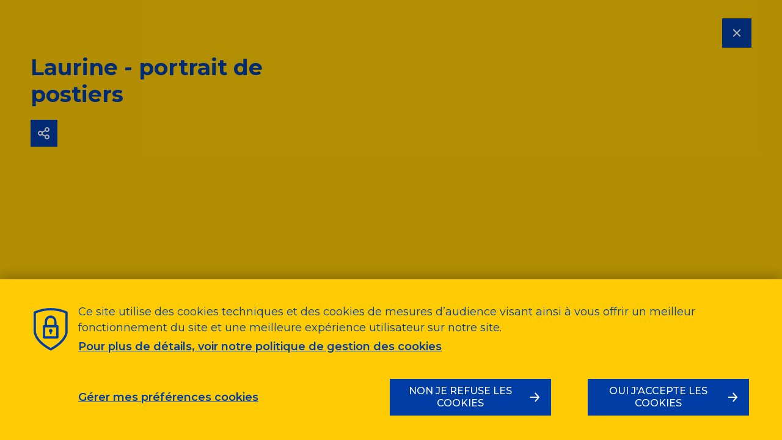

--- FILE ---
content_type: text/html; charset=utf-8
request_url: https://www.lapostegroupe.com/fr/focus/la-proximite-c-est-un-metier/popin-media-laurine-portrait-de-postiers
body_size: 18829
content:
<!DOCTYPE html><html lang="fr"><head><meta charSet="utf-8" data-next-head=""/><meta charSet="utf-8"/><meta name="viewport" content="width=device-width, initial-scale=1" data-next-head=""/><meta name="google-site-verification" content="qAJBc3kZ8YjglABPbCh2R3jKY2cDeqgcdrjxekTDne4" data-next-head=""/><title lang="fr" data-next-head="">Laurine - portrait de postiers | La Poste Groupe</title><meta name="robots" content="index, follow" data-next-head=""/><meta name="description" content="Laurine - portrait de postiers" data-next-head=""/><link href="https://www.lapostegroupe.com/fr/focus/la-proximite-c-est-un-metier/popin-media-laurine-portrait-de-postiers" rel="alternate" hrefLang="fr" data-next-head=""/><link href="https://www.lapostegroupe.com/fr/focus/la-proximite-c-est-un-metier/popin-media-laurine-portrait-de-postiers" rel="canonical" data-next-head=""/><meta property="og:type" content="website" data-next-head=""/><meta property="og:url" content="https://www.lapostegroupe.com/fr/focus/la-proximite-c-est-un-metier/popin-media-laurine-portrait-de-postiers" data-next-head=""/><meta property="og:title" content="Laurine - portrait de postiers | La Poste Groupe" data-next-head=""/><meta property="og:description" content="Laurine - portrait de postiers" data-next-head=""/><meta property="og:site_name" content="La Poste Groupe" data-next-head=""/><meta property="og:locale" content="fr_FR" data-next-head=""/><meta property="og:image" content="https://images.prismic.io/le-groupe-laposte/4dacd6c1-dc0d-4d3c-bc44-7ca7eec820b9_laurine_portrait_postier_carre_recto.png?auto=format&amp;rect=0%2C0%2C1140%2C1140&amp;w=1140&amp;h=1140&amp;q=100" data-next-head=""/><meta name="twitter:card" content="summary_large_image" data-next-head=""/><meta name="twitter:site" content="@GroupeLaPoste" data-next-head=""/><meta name="twitter:url" content="https://www.lapostegroupe.com/fr/focus/la-proximite-c-est-un-metier/popin-media-laurine-portrait-de-postiers" data-next-head=""/><meta name="twitter:title" content="Laurine - portrait de postiers | La Poste Groupe" data-next-head=""/><meta name="twitter:description" content="Laurine - portrait de postiers" data-next-head=""/><meta name="twitter:image" content="https://images.prismic.io/le-groupe-laposte/4dacd6c1-dc0d-4d3c-bc44-7ca7eec820b9_laurine_portrait_postier_carre_recto.png?auto=format&amp;rect=0%2C0%2C1140%2C1140&amp;w=1140&amp;h=1140&amp;q=100" data-next-head=""/><meta http-equiv="X-UA-Compatible" content="IE=edge"/><meta name="google-site-verification" content="qAJBc3kZ8YjglABPbCh2R3jKY2cDeqgcdrjxekTDne4"/><script type="text/javascript" src="/ruxitagentjs_ICA7NVfqrux_10327251022105625.js" data-dtconfig="rid=RID_-1853139606|rpid=1872687869|domain=lapostegroupe.com|reportUrl=/rb_37768033-e4f1-40dc-95a1-a3c36fe9e0fa|app=cd1e86b97e7c120e|cuc=iunpgsbc|owasp=1|mel=100000|expw=1|featureHash=ICA7NVfqrux|dpvc=1|lastModification=1768980195613|tp=500,50,0|rdnt=1|uxrgce=1|srbbv=2|agentUri=/ruxitagentjs_ICA7NVfqrux_10327251022105625.js"></script><link rel="icon" href="/favicon.png"/><link rel="preload" href="/_next/static/css/58310b6c675f0e54.css" as="style"/><link rel="preload" href="/_next/static/css/0b16daf5c29ce4e2.css" as="style"/><link rel="preload" href="/_next/static/css/0bf154b491b6f3f7.css" as="style"/><link rel="preload" href="/_next/static/css/190acd9ca6bef777.css" as="style"/><script type="text/javascript">(function(w,d,s,l,i){w[l]=w[l]||[];w[l].push({'gtm.start':new Date().getTime(),event:'gtm.js'});var f=d.getElementsByTagName(s)[0],j=d.createElement(s),dl=l!='dataLayer'?'&l='+l:'';j.async=true;j.src='https://www.googletagmanager.com/gtm.js?id='+i+dl;f.parentNode.insertBefore(j,f);})(window,document,'script','dataLayer','GTM-MQRQLQK');</script><link rel="stylesheet" href="/_next/static/css/58310b6c675f0e54.css" data-n-g=""/><link rel="stylesheet" href="/_next/static/css/0b16daf5c29ce4e2.css" data-n-p=""/><link rel="stylesheet" href="/_next/static/css/0bf154b491b6f3f7.css" data-n-p=""/><link rel="stylesheet" href="/_next/static/css/190acd9ca6bef777.css" data-n-p=""/><noscript data-n-css=""></noscript><script defer="" noModule="" src="/_next/static/chunks/polyfills-42372ed130431b0a.js"></script><script src="/_next/static/chunks/webpack-a339f4a57035852b.js" defer=""></script><script src="/_next/static/chunks/framework-c7d80d57e4d8376c.js" defer=""></script><script src="/_next/static/chunks/main-6540d7d12f75d8c5.js" defer=""></script><script src="/_next/static/chunks/pages/_app-9789121b5f9f4af2.js" defer=""></script><script src="/_next/static/chunks/610-3712bb352e4a922d.js" defer=""></script><script src="/_next/static/chunks/573-7e41a4e05108a894.js" defer=""></script><script src="/_next/static/chunks/846-dd4be100299f9526.js" defer=""></script><script src="/_next/static/chunks/pages/popin-media/%5BparentUid%5D/%5BpopinUid%5D-022ed4926f317a61.js" defer=""></script><script src="/_next/static/3.170.0/_buildManifest.js" defer=""></script><script src="/_next/static/3.170.0/_ssgManifest.js" defer=""></script></head><body><div id="__next"><div><div><main class="PopinPage_page-content__paBUr popin-yellow" id="main" role="main" tabindex="-1"><div class="PopinPage_container-head-popin__5RAUI"><div class="PopinPage_wrapper__MDt7J"><div></div><a class="LinkedComponent_link__HvvnB link-document link PopinPage_close-button__dot_j" href="/fr/focus/la-proximite-c-est-un-metier" hrefLang="fr" title="Fermer"><svg class="svg PopinPage_icon__PEs_3" width="24" height="24" viewBox="0 0 24 24" aria-hidden="true"><path d="M13.5071 11.9572L18.3637 16.8137L16.9495 18.2279L12.0929 13.3714L7.05011 18.4142L5.63589 17L10.6787 11.9572L5.63574 6.91421L7.04996 5.5L12.0929 10.543L16.9496 5.68629L18.3638 7.10051L13.5071 11.9572Z" fill="currentColor"></path></svg></a></div></div><div><div class="MediaPopinContent_columns-container__cizWE"><div class="MediaPopinContent_mobile__BQy0d"><div class="MediaPopinContent_headerContainer__Ki_wq"><h1 class="text MediaPopinContent_title__kjhQ1">Laurine - portrait de postiers</h1><div class="MediaPopinContent_social-sharer__P4iJ_ HideableSharer_container__BOwQl"><button class="button HideableSharer_button__80VlJ HideableSharer_closed__dZfO7" type="button" tabindex="0" title="Partager" aria-expanded="false"><svg class="svg" width="24" height="24" viewBox="0 0 24 24" aria-hidden="true"><path fill-rule="evenodd" clip-rule="evenodd" d="M21 6C21 8.20914 19.2091 10 17 10C15.8921 10 14.8894 9.5496 14.1651 8.82192L9.90523 11.1455C9.96674 11.419 10 11.7048 10 12C10 12.4548 9.92105 12.8872 9.7815 13.287L13.8656 15.5147C14.5984 14.5918 15.7301 14 17 14C19.2091 14 21 15.7909 21 18C21 20.2091 19.2091 22 17 22C14.7909 22 13 20.2091 13 18C13 17.7785 13.018 17.5611 13.0526 17.3494L8.68014 14.9644C7.97042 15.6101 7.0271 16 6 16C3.79543 16 2 14.2046 2 12C2 9.79543 3.79543 8 6 8C7.1899 8 8.26735 8.52329 8.99942 9.36138L13.1521 7.09628C13.053 6.7479 13 6.38014 13 6C13 3.79086 14.7909 2 17 2C19.2091 2 21 3.79086 21 6ZM19 6C19 7.10457 18.1046 8 17 8C15.8954 8 15 7.10457 15 6C15 4.89543 15.8954 4 17 4C18.1046 4 19 4.89543 19 6ZM19 18C19 19.1046 18.1046 20 17 20C15.8954 20 15 19.1046 15 18C15 16.8954 15.8954 16 17 16C18.1046 16 19 16.8954 19 18ZM8 12C8 12.32 7.92 12.62 7.78 12.89C7.46 13.55 6.78 14 6 14C4.9 14 4 13.1 4 12C4 10.9 4.9 10 6 10C6.78 10 7.46 10.45 7.78 11.11C7.92 11.38 8 11.68 8 12Z" fill="currentColor"></path></svg></button><div class="HideableSharer_social-buttons-container__cgPNm HideableSharer_closed__dZfO7"><button class="button HideableSharer_button__80VlJ HideableSharer_social-button__0Ng45 Facebook" type="button" tabindex="0" title="Partager la page sur Facebook"><svg class="svg FacebookIcon_facebook-icon__djIpj share-button-icon" width="24" height="24" viewBox="0 0 24 24" aria-hidden="true"><path d="M16.0737 6.88H14.5803C13.5136 6.88 13.5136 7.30667 13.5136 8.05333V9.33333H16.1804L15.9671 12H13.5136V20H10.2068V11.8933H8.5V9.12H10.2068V7.52C10.2068 5.28 11.2735 4 13.9403 4C14.7673 4.01745 15.5899 4.12475 16.3938 4.32L16.0737 6.88Z"></path></svg></button><button class="button HideableSharer_button__80VlJ HideableSharer_social-button__0Ng45 Twitter" type="button" tabindex="0" title="Partager la page sur Twitter"><svg class="svg twitter-icon share-button-icon" width="24" height="24" viewBox="0 0 24 24" aria-hidden="true"><path d="M15.5593 18.3316L6.32402 5.68509H8.55503L17.7098 18.3316H15.5593ZM9.42978 4.01668H3.01697L14.689 20H21L9.42978 4.01668Z"></path><path d="M9.57867 13.0021L3 19.9666H5.32422L10.6075 14.411L9.57867 13.0021Z"></path><path d="M13.1768 9.1929L14.2111 10.6216L20.508 4H18.082L13.1768 9.1929Z"></path></svg></button><button class="button HideableSharer_button__80VlJ HideableSharer_social-button__0Ng45 LinkedIn" type="button" tabindex="0" title="Partager la page sur LinkedIn"><svg class="svg LinkedInIcon_linked-in-icon__4IWCF share-button-icon" width="24" height="24" viewBox="0 0 24 24" aria-hidden="true"><path d="M7.66457 5.57059C7.66457 5.98011 7.54314 6.38044 7.31562 6.72095C7.08811 7.06145 6.76472 7.32685 6.38638 7.48356C6.00803 7.64028 5.59171 7.68129 5.19006 7.60139C4.78841 7.5215 4.41947 7.3243 4.1299 7.03472C3.84032 6.74514 3.64312 6.3762 3.56322 5.97454C3.48333 5.57289 3.52434 5.15656 3.68105 4.77821C3.83777 4.39986 4.10317 4.07648 4.44367 3.84896C4.78417 3.62144 5.18449 3.5 5.594 3.5C6.14315 3.5 6.66981 3.71815 7.05811 4.10646C7.44642 4.49477 7.66457 5.02144 7.66457 5.57059Z"></path><path d="M7.47719 8.86475H3.80664V19.4812H7.47719V8.86475Z"></path><path d="M16.1355 8.58236C15.4781 8.56676 14.8281 8.72364 14.2501 9.03738C13.6722 9.35112 13.1865 9.81078 12.8414 10.3706V8.86471H9.1709V19.5H12.8414V13.1941C12.9242 12.7183 13.1637 12.2838 13.5218 11.9597C13.88 11.6357 14.3362 11.4407 14.8179 11.4059C15.0652 11.4179 15.3077 11.4787 15.5315 11.5846C15.7553 11.6905 15.956 11.8395 16.1221 12.0231C16.2882 12.2067 16.4164 12.4213 16.4995 12.6545C16.5825 12.8878 16.6188 13.1351 16.6061 13.3824V19.4059H20.2767V13.4765C20.2767 10.5588 18.959 8.58236 16.1355 8.58236Z"></path></svg></button></div></div></div></div><div class="MediaPopinContent_left-column__csoZz"><div class="MediaPopinContent_desktop__zmgJ6"><div class="MediaPopinContent_headerContainer__Ki_wq"><h1 class="text MediaPopinContent_title__kjhQ1">Laurine - portrait de postiers</h1><div class="MediaPopinContent_social-sharer__P4iJ_ HideableSharer_container__BOwQl"><button class="button HideableSharer_button__80VlJ HideableSharer_closed__dZfO7" type="button" tabindex="0" title="Partager" aria-expanded="false"><svg class="svg" width="24" height="24" viewBox="0 0 24 24" aria-hidden="true"><path fill-rule="evenodd" clip-rule="evenodd" d="M21 6C21 8.20914 19.2091 10 17 10C15.8921 10 14.8894 9.5496 14.1651 8.82192L9.90523 11.1455C9.96674 11.419 10 11.7048 10 12C10 12.4548 9.92105 12.8872 9.7815 13.287L13.8656 15.5147C14.5984 14.5918 15.7301 14 17 14C19.2091 14 21 15.7909 21 18C21 20.2091 19.2091 22 17 22C14.7909 22 13 20.2091 13 18C13 17.7785 13.018 17.5611 13.0526 17.3494L8.68014 14.9644C7.97042 15.6101 7.0271 16 6 16C3.79543 16 2 14.2046 2 12C2 9.79543 3.79543 8 6 8C7.1899 8 8.26735 8.52329 8.99942 9.36138L13.1521 7.09628C13.053 6.7479 13 6.38014 13 6C13 3.79086 14.7909 2 17 2C19.2091 2 21 3.79086 21 6ZM19 6C19 7.10457 18.1046 8 17 8C15.8954 8 15 7.10457 15 6C15 4.89543 15.8954 4 17 4C18.1046 4 19 4.89543 19 6ZM19 18C19 19.1046 18.1046 20 17 20C15.8954 20 15 19.1046 15 18C15 16.8954 15.8954 16 17 16C18.1046 16 19 16.8954 19 18ZM8 12C8 12.32 7.92 12.62 7.78 12.89C7.46 13.55 6.78 14 6 14C4.9 14 4 13.1 4 12C4 10.9 4.9 10 6 10C6.78 10 7.46 10.45 7.78 11.11C7.92 11.38 8 11.68 8 12Z" fill="currentColor"></path></svg></button><div class="HideableSharer_social-buttons-container__cgPNm HideableSharer_closed__dZfO7"><button class="button HideableSharer_button__80VlJ HideableSharer_social-button__0Ng45 Facebook" type="button" tabindex="0" title="Partager la page sur Facebook"><svg class="svg FacebookIcon_facebook-icon__djIpj share-button-icon" width="24" height="24" viewBox="0 0 24 24" aria-hidden="true"><path d="M16.0737 6.88H14.5803C13.5136 6.88 13.5136 7.30667 13.5136 8.05333V9.33333H16.1804L15.9671 12H13.5136V20H10.2068V11.8933H8.5V9.12H10.2068V7.52C10.2068 5.28 11.2735 4 13.9403 4C14.7673 4.01745 15.5899 4.12475 16.3938 4.32L16.0737 6.88Z"></path></svg></button><button class="button HideableSharer_button__80VlJ HideableSharer_social-button__0Ng45 Twitter" type="button" tabindex="0" title="Partager la page sur Twitter"><svg class="svg twitter-icon share-button-icon" width="24" height="24" viewBox="0 0 24 24" aria-hidden="true"><path d="M15.5593 18.3316L6.32402 5.68509H8.55503L17.7098 18.3316H15.5593ZM9.42978 4.01668H3.01697L14.689 20H21L9.42978 4.01668Z"></path><path d="M9.57867 13.0021L3 19.9666H5.32422L10.6075 14.411L9.57867 13.0021Z"></path><path d="M13.1768 9.1929L14.2111 10.6216L20.508 4H18.082L13.1768 9.1929Z"></path></svg></button><button class="button HideableSharer_button__80VlJ HideableSharer_social-button__0Ng45 LinkedIn" type="button" tabindex="0" title="Partager la page sur LinkedIn"><svg class="svg LinkedInIcon_linked-in-icon__4IWCF share-button-icon" width="24" height="24" viewBox="0 0 24 24" aria-hidden="true"><path d="M7.66457 5.57059C7.66457 5.98011 7.54314 6.38044 7.31562 6.72095C7.08811 7.06145 6.76472 7.32685 6.38638 7.48356C6.00803 7.64028 5.59171 7.68129 5.19006 7.60139C4.78841 7.5215 4.41947 7.3243 4.1299 7.03472C3.84032 6.74514 3.64312 6.3762 3.56322 5.97454C3.48333 5.57289 3.52434 5.15656 3.68105 4.77821C3.83777 4.39986 4.10317 4.07648 4.44367 3.84896C4.78417 3.62144 5.18449 3.5 5.594 3.5C6.14315 3.5 6.66981 3.71815 7.05811 4.10646C7.44642 4.49477 7.66457 5.02144 7.66457 5.57059Z"></path><path d="M7.47719 8.86475H3.80664V19.4812H7.47719V8.86475Z"></path><path d="M16.1355 8.58236C15.4781 8.56676 14.8281 8.72364 14.2501 9.03738C13.6722 9.35112 13.1865 9.81078 12.8414 10.3706V8.86471H9.1709V19.5H12.8414V13.1941C12.9242 12.7183 13.1637 12.2838 13.5218 11.9597C13.88 11.6357 14.3362 11.4407 14.8179 11.4059C15.0652 11.4179 15.3077 11.4787 15.5315 11.5846C15.7553 11.6905 15.956 11.8395 16.1221 12.0231C16.2882 12.2067 16.4164 12.4213 16.4995 12.6545C16.5825 12.8878 16.6188 13.1351 16.6061 13.3824V19.4059H20.2767V13.4765C20.2767 10.5588 18.959 8.58236 16.1355 8.58236Z"></path></svg></button></div></div></div></div><div class="Slices_slices__CxqD2"></div></div><div class="MediaPopinContent_right-column__yd79d"><div class="Slices_slices__CxqD2"></div></div></div></div></main></div></div></div><script id="__NEXT_DATA__" type="application/json">{"props":{"pageProps":{"_nextI18Next":{"initialI18nStore":{"fr":{"common":{"COMMON_COMMON_BACK_TO_HOME":"Retour à la page d'accueil du site La Poste Groupe","COMMON_COMMON_SITE_NAME":"La Poste Groupe","COMMON_COMMON_FR":"FR","COMMON_COMMON_EN":"EN","COMMON_COMMON_PAGE_TOP":"Haut de page","COMMON_COMMON_LISTEN":"Écouter","COMMON_COMMON_VIEW_MORE":"Voir plus","COMMON_COMMON_SEND_EMAIL":"Envoyer un mail","COMMON_COMMON_VALIDATE":"Valider","COMMON_COMMON_BREADCRUMB_HOME":"Accueil","COMMON_COMMON_FILTER_SEARCH_LABEL":"Rechercher :","COMMON_COMMON_FILTER_SEARCH_PLACEHOLDER":"mots clés","COMMON_COMMON_PUBLISHED_AT":"Publié le {{date}}","COMMON_COMMON_UPDATED_AT":"Mis à jour le {{date}}","COMMON_COMMON_RELATED_ARTICLES":"Les articles associés","COMMON_COMMON_SHOW_VIDEO":"Voir la vidéo","COMMON_COMMON_SUMMARY_TO_CONVINCE":"30’’ pour convaincre","COMMON_COMMON_TERRITORY_NATIONAL":"National","COMMON_COMMON_TERRITORY_REGIONAL":"Régional","COMMON_COMMON_TRANSCRIPT":"Transcription","COMMON_COMMON_READ_TRANSCRIPT":"Lire la transcription","COMMON_COMMON_HIDE_TRANSCRIPT":"Masquer la transcription","COMMON_COMMON_VIEW_ALL_PUSHS":"Voir toutes les actualités","COMMON_COMMON_VIEW_CARD":"Voir la fiche","COMMON_COMMON_VIEW_WEBSITE":"Accéder au site","COMMON_COMMON_DISPLAYED_PAGE":"Page {{page}} sur {{total}}","COMMON_COMMON_PAGINATION_NEXT":"Suivant","COMMON_COMMON_PAGINATION_PREVIOUS":"Précédent","COMMON_COMMON_LABEL_NAVIGATION":"Accès au menu de navigation","COMMON_COMMON_LABEL_MAIN":"Accès au contenu","COMMON_COMMON_LABEL_FOOTER":"Accès au pied de page","COMMON_COMMON_CLOSE_POPOVER":"Fermer","COMMON_COMMON_CONTACT_REGIONS_SELECT_LABEL":"Choisir une région","COMMON_COMMON_GO_TO_RELATED_ARTICLE":"Voir l'article associé","COMMON_COMMON_MORE_INFORMATION":"Plus d'infos","COMMON_COMMON_DOWNLOAD":"Télécharger","COMMON_COMMON_DOWNLOAD_THE_DOCUMENT":"Télécharger le {{name}}","COMMON_COMMON_DOWNLOAD_PUBLICATION":"Télécharger la publication","COMMON_COMMON_READ_MORE":"Lire la suite","COMMON_COMMON_PRESS_RELEASE_READ":"Consulter","COMMON_COMMON_PHOTOS_CREDITS":"Crédit / Légende","COMMON_COMMON_LOADING":null,"COMMON_ERROR_LINK_TO_HOME":"Retourner à la homepage","COMMON_ERROR_DEFAULT":"Une erreur est survenue lors du chargement de cette page","COMMON_ERROR_NOT_FOUND":"Malheureusement la page à laquelle vous essayez d'accéder est introuvable.","COMMON_ERROR_LOADING_DOC":"Une erreur est survenue lors du chargement du document pour \"{{key}}\"","COMMON_ERROR_LOADING_DOC_BY_ID":"Une erreur est survenue lors du chargement de ce document","COMMON_ERROR_LOADING_DOC_BY_UID":"Une erreur est survenue lors du chargement du document \"{{uid}}\"","COMMON_ERROR_LOADING_SINGLE_TYPE_DOC":"Une erreur est survenue lors du chargement du document \"{{type}}\"","COMMON_ERROR_LOADING_MORE":"Une erreur est survenue lors du chargement des contenus suivants","COMMON_ERROR_FETCHING_BACKEND":"Une erreur s'est produite lors de la communication avec le serveur. Réessayez ou revenez plus tard!","COMMON_ERROR_CONVERTING_DOC":"Une erreur est survenue lors de la lecture de ce document","COMMON_ERROR_VALIDATING_DOC":"Une erreur est survenue lors de la validation de ce document","COMMON_ERROR_MAINTENANCE_SITE":null,"COMMON_ERROR_MAINTENANCE_PAGE":"Le site est en cours de maintenance. Nous mettons tout en oeuvre pour rétablir le site dans les meilleurs délais. Veuillez nous excuser pour la gêne occasionnée","COMMON_ERROR_BACK_TO_HOME":"Retour à la page d'accueil","COMMON_PROFIL_POPUP_CONTACT_TITLE":"","COMMON_PROFIL_POPUP_CONTACT_EMAIL":"Courriel :","COMMON_PROFIL_POPUP_CONTACT_MOBILE_PHONE":null,"COMMON_PROFIL_POPUP_CONTACT_JOB_PHONE":null,"COMMON_SEARCH_FILTERS_TERRITORIES_LABEL":"par territoires","COMMON_SEARCH_FILTERS_THEMATICS_LABEL":"par thématiques","COMMON_SEARCH_FILTERS_TYPES_LABEL":"par types","COMMON_SEARCH_NEWSROOM_FILTER_TITLE":"Filtrez les médias","COMMON_SEARCH_TERRITORIES_REGIONS":"En France","COMMON_SEARCH_TERRITORIES_WORLD":"Dans le monde","COMMON_SEARCH_AGENDA_FILTER_TITLE":"Filtrez vos événements","COMMON_SEARCH_FILTER_PERIODS_LABEL":"Par périodes","COMMON_SEARCH_FILTER_STICKY_LABEL":"Modifier les filtres","COMMON_SEARCH_FILTERS_EXPERTISES_LABEL":"Par expertises","COMMON_SEARCH_NEXT_MONTH":"Le mois prochain","COMMON_SEARCH_NEXT_WEEK":"La semaine prochaine","COMMON_SEARCH_THIS_MONTH":"Ce mois ci","COMMON_SEARCH_THIS_WEEK":"Cette semaine","COMMON_HEADER_LINK_IDENTITY_LABEL":"Notre identité","COMMON_HEADER_LINK_ACTIVITY_LABEL":"Nos activités","COMMON_HEADER_LINK_STATISTICS_LABEL":"Nos activités","COMMON_HEADER_MENU_CLOSE":"Fermer","COMMON_HEADER_MENU_OPEN":"Menu","COMMON_HEADER_MENU_DESKTOP_OPEN":"Menu","COMMON_HEADER_MISSING_TRANSLATION":"La version {{lang}} de ce contenu n'existe pas encore","COMMON_HEADER_ALTERNATE_TRANSLATION":"Voir la version {{lang}} de ce contenu","COMMON_HEADER_WORDING_LANGFR":"FR","COMMON_HEADER_WORDING_LANGEN":"EN","COMMON_HEADER_LOGO_ALTERNATIVE_TEXT":"Accueil du site institutionnel du Groupe La Poste","COMMON_HEADER_ARIA_LABEL_MENU_MAIN":"Menu principal du site","COMMON_HEADER_ARIA_LABEL_MENU_SHORTCUT":"Liens rapides","COMMON_HEADER_ARIA_LABEL_MENU_INVESTOR":"Espaces Investisseurs","COMMON_HEADER_ARIA_LABEL_MENU_MOBILE_LOCALE":null,"COMMON_HEADER_ARIA_LABEL_BACK_BUTTON":"Retour","COMMON_HEADER_ARIA_LABEL_CLOSE_MENU":"Fermer","COMMON_HEADER_ARIA_LABEL_CLOSE_BUTTON":"Fermer","COMMON_HEADER_NAME_CLOSE_MENU":"Fermer","COMMON_FOOTER_SOCIAL_TITLE":"Suivez-nous","COMMON_FOOTER_CTA_ACCESS":"Accéder","COMMON_FOOTER_CTA_DISCOVER":"Découvrir","COMMON_ICON_NEWSROOM1":"Espace Presse","COMMON_ICON_PERFORMANCES":"Performances","COMMON_ICON_FICHE_INNO_ILLU1":"Qui sommes-nous ?","COMMON_ICON_FICHE_INNO_ILLU2":"Les points forts","COMMON_RGPD_MAIN_DESCRIPTION":"Ce site utilise des cookies techniques et des cookies de mesures d’audience visant ainsi à vous offrir un meilleur fonctionnement du site et une meilleure expérience utilisateur sur notre site.","COMMON_RGPD_MAIN_MORE_TEXT":"Pour plus de détails, voir notre politique de gestion des cookies","COMMON_RGPD_MAIN_MORE_LINK":"https://www.lapostegroupe.com/fr/politique-des-cookies-du-site-du-groupe-la-poste","COMMON_RGPD_MAIN_SHOW_SETTINGS":"Gérer mes préférences cookies","COMMON_RGPD_MAIN_NO_ALL":"Non je refuse les cookies","COMMON_RGPD_MAIN_YES_ALL":"Oui j'accepte les cookies","COMMON_RGPD_SETTINGS_TITLE":"Gérez vos préférences en matière de cookies","COMMON_RGPD_SETTINGS_TITLE_MODAL":"Politique de gestion des cookies","COMMON_RGPD_SETTINGS_OPERATION_COOKIES":"Cookie de fonctionnement","COMMON_RGPD_SETTINGS_GOOGLE_COOKIES":"Cookie de mesure d'audience","COMMON_RGPD_SETTINGS_MANDATORY":"(Obligatoire)","COMMON_RGPD_SETTINGS_SAVE":"Enregistrer mes préférences cookies","COMMON_RGPD_SETTINGS_BACK":"Retour à l'accueil cookies","COMMON_RGPD_SETTINGS_SAVE_ARIA":"Enregistrer mes préférences cookies","COMMON_RGPD_SETTINGS_BACK_ARIA":"Retour à l'accueil cookies","COMMON_RGPD_SETTINGS_TITLE_MODAL_PREFS":"Politique des cookies","COMMON_RGPD_MAIN_NO_ALL_ARIA":"Non, je refuse les cookies","COMMON_RGPD_MAIN_YES_ALL_ARIA":"Oui, j'accepte les cookies","COMMON_RGPD_MAIN_SHOW_SETTINGS_ARIA":"Gérer mes préférences cookies","COMMON_SOCIAL_TWITTER_LOADING_FAILURE_TITLE":"Nous n'avons pas pu récupérer le contenu de ce tweet","COMMON_SOCIAL_TWITTER_LOADING_FAILURE_MESSAGE":"Peut-être que celui ci n'existe plus ou bien Twitter n'est pas joignable.","COMMON_SOCIAL_TWITTER_PROFILE_ALT_LABEL":"Image de profil de {{account}}","COMMON_SOCIAL_SHARE":"Partager","COMMON_SOCIAL_SHARE_BY_EMAIL":"Partager la page par email","COMMON_SOCIAL_SHARE_BY_EMAIL_BODY":"Bonjour,\\n\\nVisiblement, un contenu pourrait vous intéresser sur le site institutionnel du Groupe La Poste.\\n\\n{{link}}\\n\\nÀ bientôt,\\n\\nLe Groupe La Poste","COMMON_SOCIAL_SHARE_BY_EMAIL_SUBJECT":"Quelqu'un vous recommande un article !","COMMON_SOCIAL_SN_ACCESS_TO":"Accéder au compte {{sn}} du Groupe La Poste","COMMON_SOCIAL_SN_REGIONAL_TWITTER_LABEL":"Voir le fil Twitter du compte en région","COMMON_SOCIAL_SN_SHARE_ON":"Partager la page sur {{sn}}","COMMON_DATE_DAY_MONTH_YEAR_FORMAT":"D MMMM YYYY","COMMON_DATE_DAY_MONTH_FORMAT":"D MMMM","COMMON_DATE_DAY_FORMAT":"D","COMMON_DATE_HOUR_FORMAT":"HH[h]mm","COMMON_DATE_FROM_TO_SAME_MONTH_DAY":"D MMMM YYYY [de] [{{FROM}}] à [{{TO}}]","COMMON_DATE_FROM_TO_SAME_MONTH":"[{{FROM}}]-[{{TO}}] MMMM YYYY","COMMON_DATE_FROM_TO_SAME_YEAR":"[{{FROM}}]-[{{TO}}] YYYY","COMMON_DATE_FROM_TO":"[{{FROM}}]-[{{TO}}]","COMMON_DATE_FROM_DATE_TIME":"D MMMM YYYY à HH[h]mm","COMMON_DATE_FROM_DATE":"D MMMM YYYY","COMMON_SCROLLABLE_CONTAINER_PREVIOUS_ARROW_ALT_TEXT":null,"COMMON_SCROLLABLE_CONTAINER_NEXT_ARROW_ALT_TEXT":null,"COMMON_SEARCH_FILTER_SELECTED_zero":"{{count}} filtre sélectionné","COMMON_SEARCH_FILTER_SELECTED_one":"{{count}} filtre sélectionné","COMMON_SEARCH_FILTER_SELECTED_other":"{{count}} filtres sélectionnés","COMMON_SEARCH_RESULT_COUNT_zero":"{{count}} résultat","COMMON_SEARCH_RESULT_COUNT_one":"{{count}} résultat","COMMON_SEARCH_RESULT_COUNT_other":"{{count}} résultats","SLICES_BENTO_SHOW_MORE":"AFFICHER PLUS","SLICES_HUB_PREVIOUS":"Précédent","SLICES_HUB_NEXT":"Suivant","SLICES_HUB_NO_RESULTS":"Aucun résultat ne correspond à cette recherche","SLICES_NOTATION_DOWNLOAD_LAST_REPORT":null,"SLICES_POSTEO_MAGAZINE_READ":"LIRE","SLICES_INVESTORS_TABS_OTHER_THEMES":null,"SLICES_TWITTER_CAROUSEL_SHOW_MORE":"Afficher plus","SLICES_ARIA_LABEL_DOWNLOAD":"Télécharger le contenu","SLICES_ARIA_LABEL_CONSULT":"Consulter le contenu","HOME_PUSH_CTA_DISCOVER":"Découvrir","HOME_PUSH_CTA_LISTEN":"Écouter","HOME_PUSH_CTA_EVENT":"Voir l'événement","HOME_PUSH_CTA_DOWNLOAD":"Télécharger","HOME_HOME_FILTER_HOT_TOPIC":"À la une","HOME_HOME_FILTER_INTERNATIONAL":"Internationale","HOME_HOME_FILTER_NATIONAL":"Nationale","HOME_HOME_FILTER_REGIONAL":"Régionale","HOME_HEADING_ONE_ACCESSIBILITY":"L'actualité du groupe","HOME_SEE_ALL_NEWS":"Voir toutes les actualités","SEARCH_TITLE_SEARCH_RESULTS":"Recherche","SEARCH_NO_RESULT":"Aucun résultat ne correspond à votre recherche :","SEARCH_ALL":"Toutes nos rubriques","SEARCH_DO_FILTER":"Filtrer","SEARCH_FINANCIAL_PUBLICATION":"Publications financières","SEARCH_INTERNATIONAL":"International","SEARCH_MEDIA":"Médias","SEARCH_NATIONAL":"France","SEARCH_NEWS":"En ce moment","SEARCH_OUR_MEDIA":"Dans nos médias","SEARCH_OUR_NEWS":"Dans nos news","SEARCH_OUR_SUGGESTIONS":"Nos suggestions","SEARCH_PAGE":"Toutes nos rubriques","SEARCH_PLACEHOLDER":"un service, une innovation...","SEARCH_PUBLICATION":"Publications","SEARCH_REGION":"Régions","SEARCH_RESET_REGION":"Réinitialiser les régions","SEARCH_RESET_THEMATICS":"Réinitialiser les thématiques","SEARCH_SUBMIT":"Valider","SEARCH_TAB_LABEL_ALL":"Tous","SEARCH_TAB_LABEL_MEDIAS":"Medias","SEARCH_TAB_LABEL_NEWS":"News","SEARCH_THEMATICS":"Thématiques","SEARCH_TYPE_OF_CONTENT":"Type de contenus","SEARCH_SEARCH_PAGE_FILTER_PERTINENCE":"Pertinence","SEARCH_SEARCH_PAGE_FILTER_ASC":"Date croissante","SEARCH_SEARCH_PAGE_FILTER_DESC":"Date décroissante","SEARCH_SEARCH_PAGE_FILTER_BY":"Trier par","SEARCH_SEARCH_PAGE_ARIA_LABEL_FILTER_PLACEHOLDER":"Filtrer les résultats","SEARCH_SEARCH_PAGE_ARIA_LABEL_SEARCH_BY":"Sélectionner une thématique","SEARCH_SEARCH_PAGE_LABEL_UNKNOW":"Inconnu","SEARCH_SEARCH_PAGE_ARIA_LABEL_PAGINATION":"Sélectionner la page","SEARCH_SEARCH_PAGE_ARIA_LABEL_PAGINATION_PAGE_LABEL":"Page","SEARCH_SEARCH_PAGE_ARIA_LABEL_PAGINATION_LAST_PAGE":"Page précédente","SEARCH_SEARCH_PAGE_ARIA_LABEL_PAGINATION_NEXT_PAGE":"Page suivante","SEARCH_SEARCH_PAGE_ARIA_LABEL_PAGINATION_LABEL_NUMBER_PAGE":"Pages","SEARCH_SEARCH_PAGE_ARIA_LABEL_PAGINATION_GO_TO_PAGE":"Aller à la page","SEARCH_SHOW_MORE_ALL_zero":"Voir la rubrique","SEARCH_SHOW_MORE_ALL_one":"Voir la rubrique","SEARCH_SHOW_MORE_ALL_other":"Voir les {{count}} rubriques","SEARCH_SHOW_MORE_MEDIA_zero":"Voir le support","SEARCH_SHOW_MORE_MEDIA_one":"Voir le support","SEARCH_SHOW_MORE_MEDIA_other":"Voir les {{count}} supports","SEARCH_SHOW_MORE_NEWS_zero":"Voir l'actualité","SEARCH_SHOW_MORE_NEWS_one":"Voir l'actualité","SEARCH_SHOW_MORE_NEWS_other":"Voir les {{count}} actualités","ACCESSIBILITY_CAROUSEL_PREVIOUS_SLIDE":"Accéder aux contenus précédents","ACCESSIBILITY_CAROUSEL_NEXT_SLIDE":"Accéder aux contenus suivants","ACCESSIBILITY_CAROUSEL_START_ROTATION":"Démarrer la lecture","ACCESSIBILITY_CAROUSEL_STOP_ROTATION":"Stopper la lecture","ACCESSIBILITY_CAROUSEL_BULLET_LIST_LABEL":"Accéder à la liste des contenus","ACCESSIBILITY_CAROUSEL_BULLET_TITLE":"Accéder au contenu","ACCESSIBILITY_CAROUSEL_SLIDE_LABEL":"Afficher le slide","ACCESSIBILITY_PODCAST_LABEL":"Podcast","ACCESSIBILITY_PODCAST_ERROR":"Une erreur est survenue lors du chargement du podcast","ACCESSIBILITY_PODCAST_PLAY":"Jouer","ACCESSIBILITY_PODCAST_PAUSE":"Mettre en pause","ACCESSIBILITY_PODCAST_BACKWARD":"Reculer de {{seconds}} secondes","ACCESSIBILITY_PODCAST_FORWARD":"Avancer de {{seconds}} secondes","ACCESSIBILITY_PODCAST_VOLUME":"Volume","ACCESSIBILITY_PODCAST_MUTE":"Couper le son","ACCESSIBILITY_PODCAST_CURRENT_TIME":null,"ACCESSIBILITY_PODCAST_TIME_MMSS":"{{minutes}} minutes et {{seconds}}","ACCESSIBILITY_PODCAST_TIME_HHMMSS":"{{hours}} heures {{minutes}} minutes et {{seconds}}","HUB_REGIONS_MENU_REGIONS_ARIA_LABEL":"Régions","HUB_REGIONS_MENU_REGIONS_BUTTON_LABEL":"Régions","HUB_REGIONS_MENU_REGIONS_BUTTON_ARIA_LABEL_OPEN":null,"HUB_REGIONS_MENU_REGIONS_BUTTON_ARIA_LABEL_CLOSE":null,"HUB_REGIONS_MENU_REGIONS_TITLE":"Sélectionner votre région","HUB_REGIONS_MENU_REGIONS_HOME_LINK":"Régions","HUB_REGIONS_DOSSIER_DOSSIER_INTER_REGIONAL":"REGIONS","FINANCIAL_FIN_FOOTER_CONTACT_SUBTITLE":"Direction de la communication financière","FINANCIAL_FIN_FOOTER_CONTACT_TITLE":"Contact","FINANCIAL_FIN_FOOTER_SEND_EMAIL":"Envoyer un mail","FINANCIAL_FIN_BOND_TYPE_MTN":"EMTN","FINANCIAL_FIN_BOND_TYPE_OTHER":"Titres subordonnés","FINANCIAL_FIN_DEBT_BANKING_TITLE":"Lignes bancaires","FINANCIAL_FIN_DEBT_ISSUED_TITLE":"Emissions d’obligations en euro","FINANCIAL_FIN_DEBT_ISSUED_DESC":"Les caractéristiques des obligations émises actuellement en circulation dans le marché:","FINANCIAL_FIN_DEBT_OTHER_TITLE":"Emissions de titres subordonnés","FINANCIAL_FIN_BOND_ISSUED_IN":"Émis en {{year}}","FINANCIAL_FIN_BOND_LABEL":null,"FINANCIAL_FIN_BOND_LABEL_TRANSMITION_DATE":"Date d'émission","FINANCIAL_FIN_BOND_LABEL_TERM_DATE":"Date d'échéance","FINANCIAL_FIN_BOND_LABEL_AMOUNT":"Montant","FINANCIAL_FIN_BOND_LABEL_COUPON":"Coupon","FINANCIAL_FIN_BOND_LABEL_LOCATION":"Place de cotation","FINANCIAL_FIN_BOND_LABEL_ISIN":"Code ISIN","FINANCIAL_FIN_BOND_LABEL_DOC":"Documentation","FINANCIAL_FIN_DEBT_EMTN_TITLE":"Programme EMTN","FINANCIAL_FIN_DEBT_EMTN_DESC":"Émissions obligataires dans le cadre du Programme Euro Medium Term Note (EMTN)","FINANCIAL_FIN_DEBT_EMTN_EMETTEUR":"Emetteur","FINANCIAL_FIN_DEBT_EMTN_PLAFOND":"Plafond","FINANCIAL_FIN_DEBT_EMTN_DEVISES":"Devises","FINANCIAL_FIN_DEBT_EMTN_AGENTS":"Agents placeurs","FINANCIAL_FIN_DEBT_COM_PAPER_AGENTS":"Agents placeurs","FINANCIAL_FIN_DEBT_COM_PAPER_DEVISES":"Devises","FINANCIAL_FIN_DEBT_COM_PAPER_EMETTEUR":"Emetteur","FINANCIAL_FIN_DEBT_COM_PAPER_PLAFOND":"Plafond","FINANCIAL_FIN_DEBT_COM_PAPER_TITLE":"Programme d’Euro Commercial Paper","FINANCIAL_FIN_DEBT_GREEN_BONDS_DESC":null,"FINANCIAL_FIN_DEBT_GREEN_BONDS_TITLE":"Green \u0026 Sustainable Bonds","FINANCIAL_FIN_DEBT_HEADER_FITCH":"Fitch","FINANCIAL_FIN_DEBT_HEADER_GROSS_DEBT":"Dette brute","FINANCIAL_FIN_DEBT_HEADER_NET_DEBT":"Dette nette","FINANCIAL_FIN_DEBT_HEADER_RATING":"Notations financières","FINANCIAL_FIN_DEBT_HEADER_RATING_CTA":"Accéder","FINANCIAL_FIN_DEBT_HEADER_SP":"S\u0026P","FINANCIAL_FIN_DEBT_LONG_TERM":"Programmes moyen et long terme","FINANCIAL_FIN_DEBT_SHORT_TERM":"Programmes court terme","FINANCIAL_FIN_DEBT_TITRE_NEGO_AGENTS":"Agents placeurs","FINANCIAL_FIN_DEBT_TITRE_NEGO_DEVISES":"Devises","FINANCIAL_FIN_DEBT_TITRE_NEGO_EMETTEUR":"Emetteur","FINANCIAL_FIN_DEBT_TITRE_NEGO_OTHERS":"Autre information","FINANCIAL_FIN_DEBT_TITRE_NEGO_PLAFOND":"Plafond","FINANCIAL_FIN_DEBT_TITRE_NEGO_RATING":"Notation","FINANCIAL_FIN_DEBT_TITRE_NEGO_TITLE":"Programme de titres négociables à court terme","FINANCIAL_FIN_KEYS_ENVIRONMENT":"Environnement","FINANCIAL_FIN_KEYS_FINANCIAL_STRUCTURE":"Structure financière","FINANCIAL_FIN_KEYS_HUMAN_CAPITAL":"Capital humain","FINANCIAL_FIN_KEYS_RESULTS":"Résultats","FINANCIAL_FIN_KEYS_REVENUE_FIGURE":"Chiffre d'affaires","FINANCIAL_FIN_KEYS_SOCIAL_RESPONSIBILITY":"RSE","FINANCIAL_FIN_KEYS_SOCIETY":"Société","FINANCIAL_FIN_PUBLICATION_BIANNUAL":"Résultats semestriels","FINANCIAL_FIN_PUBLICATION_GREEN_BOND":"Reporting Green Bond","FINANCIAL_FIN_PUBLICATION_INVESTORS":"Présentations investisseurs","FINANCIAL_FIN_PUBLICATION_REFS":"Document de référence","FINANCIAL_FIN_PUBLICATION_RSE":"RSE","FINANCIAL_FIN_PUBLICATION_URD":"Document d’enregistrement universel","FINANCIAL_FIN_PUBLICATION_YEARLY_RESULTS":"Résultats annuels","FINANCIAL_FIN_RATING_DOWNLOAD_FILE":"Télécharger le dernier rapport","FINANCIAL_FIN_RATING_FINANCIAL_TAB":"Finance","FINANCIAL_FIN_RATING_LAST_REVISION":"Dernière révision","FINANCIAL_FIN_RATING_LONG_TERM":"Long terme","FINANCIAL_FIN_RATING_MORE_INFO":"Pour plus d'informations","FINANCIAL_FIN_RATING_OUTLOOK":"Perspective","FINANCIAL_FIN_RATING_RSE_TAB":"RSE","FINANCIAL_FIN_RATING_SHORT_TERM":"Court terme","FINANCIAL_FIN_RATING_SUBTITLE":"date d'attribution/ de révision au {{DATE}}","FINANCIAL_FIN_READ_TRANSCRIPTION":"Lire la transcription","FILTERS_CATEGORIES_INNOVATION":"Innovation","FILTERS_CATEGORIES_MISCONCEPTION":"Idée reçue","FILTERS_CATEGORIES_STANDBY":"Veille","FILTERS_CATEGORIES_EVENT":"Événement","FILTERS_CATEGORIES_PODCAST":"Podcast","FILTERS_CATEGORIES_WIDE_ANGLE":"Grand angle","FILTERS_CATEGORIES_LIFESPIRATION":"Récit","FILTERS_CATEGORIES_LIGHTING":"Éclairage","FILTERS_CATEGORIES_START_UP":"Start-up","FILTERS_CATEGORIES_MARKS":"Repères","FILTERS_CATEGORIES_MEETING":"Rencontre","FILTERS_CATEGORIES_PUBLICATION":"Publications","FILTERS_CATEGORIES_PUBLICATION_DOWNLOADABLE":"À télécharger","FILTERS_EXPERTISES_AUDIOVISUAL":"Audiovisuel","FILTERS_EXPERTISES_BANK_INSURANCE":"Banque \u0026 assurance","FILTERS_EXPERTISES_COURRIER":"Services-Courrier-Colis","FILTERS_EXPERTISES_DIGITAL":"Numérique","FILTERS_EXPERTISES_DIRECTION":"Réseau / immobilier","FILTERS_EXPERTISES_ENERGY":"RSE","FILTERS_EXPERTISES_HUMAN_RESOURCES":"Ressources humaines","FILTERS_EXPERTISES_INTL":"International","FILTERS_EXPERTISES_MOBILE":"La Poste Mobile","FILTERS_EXPERTISES_PARTNERS":"Partenariats","FILTERS_EXPERTISES_URBAN":"Geopost / DPDgroup","FILTERS_MEDIA_THEMATIC_BANK":"Banque et assurance","FILTERS_MEDIA_THEMATIC_DIGITAL":"Transformation numérique","FILTERS_MEDIA_THEMATIC_DT":"Développement territorial","FILTERS_MEDIA_THEMATIC_ECOLOGY":"Transitions écologiques","FILTERS_MEDIA_THEMATIC_EVENT":"Évènements","FILTERS_MEDIA_THEMATIC_FINANCIAL":"Finance","FILTERS_MEDIA_THEMATIC_HUMAN_RESOURCES":"Ressources humaines","FILTERS_MEDIA_THEMATIC_INTERNATIONAL":"International","FILTERS_MEDIA_THEMATIC_LOGISTICS":"Excellence logistique","FILTERS_MEDIA_THEMATIC_PEOPLE":"Services à la personne","FILTERS_MEDIA_THEMATIC_PHILATELY":"Philatélie","FILTERS_MEDIA_THEMATIC_REAL_ESTATE":"Immobilier","FILTERS_MEDIA_THEMATIC_TELEPHONY":"Téléphonie","FILTERS_PUBLICATION_ACTIVITY_REPORT":"Rapports d'activités","FILTERS_PUBLICATION_FULL_YEAR_RESULTS":"Résultats annuels","FILTERS_PUBLICATION_GREEN_BOND":"Reporting Green Bond","FILTERS_PUBLICATION_HALF_RESULTS":"Résultats semestriels","FILTERS_PUBLICATION_INVESTOR_PRESENTATIONS":"Présentations investisseurs","FILTERS_PUBLICATION_INTEGRATED_REPORT":null,"FILTERS_PUBLICATION_POSTEO_BOOK":"Cahiers thématiques Postéo","FILTERS_PUBLICATION_POSTEO_MAGAZINE":"Magazines régionaux Postéo","FILTERS_PUBLICATION_PRESS_RELEASE":"Communiqués de presse","FILTERS_PUBLICATION_REFERENCE_DOCUMENT":"(vide)","FILTERS_PUBLICATION_RSE_REPORT":"Rapports RSE","FILTERS_PUBLICATION_SOCIAL_REPORT":"Rapports sociaux","FILTERS_PUBLICATION_STUDY_BAROMETRE":"Études \u0026 Baromètres","FILTERS_PUBLICATION_THEME_MEMENTO":"Mémentos thématiques","FILTERS_PUBLICATION_UNIVERSAL_REGISTRATION_DOCUMENT":"Rapports financiers annuels : Documents d'enregistrement universel \u0026 documents de référence","FILTERS_PUBLICATION_WHITE_PAPER":"Livres blancs","FILTERS_PUBLICATION_ENTERPRISE_GOVERNMENT_REPORT":"Rapports sur le gouvernement d'entreprise","FILTERS_PUBLICATION_VOTING_RIGHT_NB_ACTIONS":"Nombre total d'actions et de droits de vote composant le capital social","FILTERS_TERRITORIES_AUVERGNE":"Auvergne-Rhône-Alpes","FILTERS_TERRITORIES_BOURGOGNE":"Bourgogne-Franche-Comté","FILTERS_TERRITORIES_BRETAGNE":"Bretagne","FILTERS_TERRITORIES_CENTRE_VAL_DE_LOIRE":"Centre-Val de Loire","FILTERS_TERRITORIES_CORSE":"Corse","FILTERS_TERRITORIES_DOM":"Outre-Mer","FILTERS_TERRITORIES_GRAND_EST":"Grand Est","FILTERS_TERRITORIES_HAUTS_DE_FRANCE":"Hauts-de-France","FILTERS_TERRITORIES_ILE_DE_FRANCE":"Ile-de-France","FILTERS_TERRITORIES_NOUVELLE_AQUITAINE":"Nouvelle Aquitaine","FILTERS_TERRITORIES_NORMANDIE":"Normandie","FILTERS_TERRITORIES_OCCITANIE":"Occitanie","FILTERS_TERRITORIES_PAYS_DE_LA_LOIRE":"Pays de la Loire","FILTERS_TERRITORIES_PACA":"Provence-Alpes-Côte d’Azur","FILTERS_TERRITORIES_AFRIQUE":"Afrique","FILTERS_TERRITORIES_AMERIQUE":"Amériques","FILTERS_TERRITORIES_ASIE":"Asie","FILTERS_TERRITORIES_EUROPE":"Europe","FILTERS_TERRITORIES_OCEANIE":"Océanie","FILTERS_TERRITORIES_NATIONAL":"National","FILTERS_TERRITORIES_INTERNATIONAL":"International","FILTERS_THEMATICS_BANK":"Banque et assurance","FILTERS_THEMATICS_CULTURE":"Culture","FILTERS_THEMATICS_ECOLOGY":"Ecologie","FILTERS_THEMATICS_GROUPE":"Groupe","FILTERS_THEMATICS_HUMAN_RESOURCES":"Ressources humaines","FILTERS_THEMATICS_INFORMATIONS_FINANCIERES":"Informations financières","FILTERS_THEMATICS_INNOVATION":"Innovation","FILTERS_THEMATICS_LETTER":"Courrier et colis","FILTERS_THEMATICS_LOGISTIC":"Logistique","FILTERS_THEMATICS_MEDIA":"Médias","FILTERS_THEMATICS_NOUVEAUX_SERVICES":"Nouveaux services","FILTERS_THEMATICS_NUMERIQUE":"Numérique","FILTERS_THEMATICS_PARTNERSHIP":"Partenariat","FILTERS_THEMATICS_TERRITORIAL":"Développement Territorial","FILTERS_THEMATICS_PHILATELY":"Philatélie","FILTERS_INVESTORS_PRESS_RELEASE_YEARS_TITLE":"ANNÉE","FILTERS_INVESTORS_PRESS_RELEASE_MONTHS_TITLE":"MOIS","FILTERS_INVESTORS_PRESS_RELEASE_THEMES_TITLE":"THÈME","FILTERS_INVESTORS_THEMATICS_RESULTS":"Résultats du groupe","FILTERS_INVESTORS_THEMATICS_ACQUISITIONS":"Acquisitions","FILTERS_INVESTORS_THEMATICS_STRATEGY":"Stratégie","FILTERS_INVESTORS_THEMATICS_GOVERNANCE":"Gouvernance","FILTERS_INVESTORS_THEMATICS_EMISSIONS":"Emissions","FILTERS_INVESTORS_THEMATICS_BSCC":"Branche Services-Courrier-Colis","FILTERS_INVESTORS_THEMATICS_GEOPOST":"GeoPost","FILTERS_INVESTORS_THEMATICS_LBP":"La Banque Postale","FILTERS_INVESTORS_THEMATICS_CNP":"ESG","FILTERS_INVESTORS_THEMATICS_BGPN":"Branche Grand Public et Numérique","FILTERS_INVESTORS_THEMATICS_OTHER":"Autres","FILTERS_TYPES_EVENTS":"Événements","FILTERS_TYPES_PUBLICATIONS":"Publications","FILTERS_TYPES_NEWS":"Actualités","FILTERS_TYPES_STARTUP":"Start up","FILTERS_TYPES_AUDIOS":"Audio","FILTERS_TYPES_COMMUNICATION":"Dossier de presse","FILTERS_TYPES_INFOGRAPHICS":"Infographie","FILTERS_TYPES_PHOTOS":"Photo","FILTERS_TYPES_RELEASES":"Communiqué de presse","FILTERS_TYPES_VIDEOS":"Vidéo","FILTERS_TYPES_INNOVATIONS":"Innovations","FILTERS_COMMON_DOCUMENTS":null,"FILTERS_COMMON_FILTER_APPLY":"Appliquer","FILTERS_COMMON_FORMATS":"Format","FILTERS_COMMON_PUBLICATION_DATE":"Date de publication","FILTERS_COMMON_REGION":"Région","FILTERS_COMMON_THEMATICS":"Thématique","FILTERS_COMMON_START_DATE":"Date de début","FILTERS_COMMON_END_DATE":"Date de fin","FILTERS_COMMON_ACTIVE_FILTERS":"Filtres actifs","FILTERS_COMMON_RESET":"réinitialiser","FILTERS_COMMON_FILTER_CLOSE":"fermer","FILTERS_COMMON_FILTER_NEWS":"Filtrer les actualités","FILTERS_COMMON_FILTER":"Filtres","HUB_NEWSROOM_TITLE":"Communiqués de presse","HUB_ACTUS_TITLE":"Actualités"}}},"initialLocale":"fr","ns":["common"],"userConfig":{"i18n":{"defaultLocale":"fr","locales":["fr","en"]}}},"initialState":{"configuration":{},"entities":{"fr":{"media_popin":{"YYFQghEAACYA90AB":{"id":"YYFQghEAACYA90AB","lang":"fr","uid":"popin-media-laurine-portrait-de-postiers","type":"media_popin","createdAt":1636326000000,"updatedAt":1685961316000,"lastMod":"2023-06-05T10:35:16+0000","meta":{"title":"Laurine - portrait de postiers","description":"Laurine - portrait de postiers","image":{"src":"https://images.prismic.io/le-groupe-laposte/4dacd6c1-dc0d-4d3c-bc44-7ca7eec820b9_laurine_portrait_postier_carre_recto.png?auto=format\u0026rect=0%2C0%2C1140%2C1140\u0026w=1140\u0026h=1140\u0026q=100","alt":"Laurine - portrait de postiers","width":1140,"height":1140},"indexed":true},"sitemapPriority":0.8,"sitemapChangeFrequency":"weekly","breadcrumb":"Laurine - portrait de postiers","title":"Laurine - portrait de postiers","disableRgpbBanner":false,"maintenance":false,"enableWeboramaTracking":false,"analytics":{"chapter_1":"le_groupe","chapter_2":"la_proximite_cest_un_metier","chapter_3":"la_proximite_cest_un_metier"},"theme":"yellow","parent":{"linkType":"link-document","id":"YXJxjhEAAB8AXNHm","type":"focus","lang":"fr","uid":"la-proximite-c-est-un-metier"},"tile":{"format":"square","type":"survey","survey_cta":"swap","square_image":{"src":"https://images.prismic.io/le-groupe-laposte/4dacd6c1-dc0d-4d3c-bc44-7ca7eec820b9_laurine_portrait_postier_carre_recto.png?auto=format\u0026rect=0%2C0%2C1140%2C1140\u0026w=380\u0026h=380\u0026q=100","alt":"Laurine - portrait de postiers","thumbnail":{"placeholder":{"alt":"Laurine - portrait de postiers","id":"YYFQQREAACgA9z5p","edit":{"x":0,"y":0,"zoom":0.3333333432674408,"background":"transparent"},"src":"https://images.prismic.io/le-groupe-laposte/4dacd6c1-dc0d-4d3c-bc44-7ca7eec820b9_laurine_portrait_postier_carre_recto.png?auto=compress,format\u0026rect=0,0,1140,1140\u0026w=380\u0026h=380","width":380,"height":380}},"width":380,"height":380}}}},"uids":{"media_popin":{"popin-media-laurine-portrait-de-postiers":"YYFQghEAACYA90AB"}}}},"errors":{"global":null,"loadDocById":{},"loadDocByUid":{},"loadDocByIds":{},"loadDocByType":{},"loadDocs":{},"loadDocumentEsgIdMapping":{},"loadParentUidMapping":{},"relatedArticles":{}},"loaded":{"YYFQghEAACYA90AB":true,"parentUidMapping":{"fr":{"popinParentUidMapping":true}}},"loaders":{"configuration":{},"loadDocById":{},"loadDocByUid":{"fr":{"media_popin-popin-media-laurine-portrait-de-postiers":false}},"loadDocByIds":{},"loadDocByType":{},"loadDocs":{},"loadDocumentEsgIdMapping":{},"loadParentUidMapping":{"fr":{"popinParentUidMapping":false}},"relatedArticles":{}},"locale":"fr","main":{"document":{"id":"YYFQghEAACYA90AB","lang":"fr","uid":"popin-media-laurine-portrait-de-postiers","type":"media_popin","createdAt":1636326000000,"updatedAt":1685961316000,"lastMod":"2023-06-05T10:35:16+0000","meta":{"title":"Laurine - portrait de postiers","description":"Laurine - portrait de postiers","image":{"src":"https://images.prismic.io/le-groupe-laposte/4dacd6c1-dc0d-4d3c-bc44-7ca7eec820b9_laurine_portrait_postier_carre_recto.png?auto=format\u0026rect=0%2C0%2C1140%2C1140\u0026w=1140\u0026h=1140\u0026q=100","alt":"Laurine - portrait de postiers","width":1140,"height":1140},"indexed":true},"sitemapPriority":0.8,"sitemapChangeFrequency":"weekly","breadcrumb":"Laurine - portrait de postiers","title":"Laurine - portrait de postiers","disableRgpbBanner":false,"maintenance":false,"enableWeboramaTracking":false,"analytics":{"chapter_1":"le_groupe","chapter_2":"la_proximite_cest_un_metier","chapter_3":"la_proximite_cest_un_metier"},"theme":"yellow","parent":{"linkType":"link-document","id":"YXJxjhEAAB8AXNHm","type":"focus","lang":"fr","uid":"la-proximite-c-est-un-metier"},"tile":{"format":"square","type":"survey","survey_cta":"swap","square_image":{"src":"https://images.prismic.io/le-groupe-laposte/4dacd6c1-dc0d-4d3c-bc44-7ca7eec820b9_laurine_portrait_postier_carre_recto.png?auto=format\u0026rect=0%2C0%2C1140%2C1140\u0026w=380\u0026h=380\u0026q=100","alt":"Laurine - portrait de postiers","thumbnail":{"placeholder":{"alt":"Laurine - portrait de postiers","id":"YYFQQREAACgA9z5p","edit":{"x":0,"y":0,"zoom":0.3333333432674408,"background":"transparent"},"src":"https://images.prismic.io/le-groupe-laposte/4dacd6c1-dc0d-4d3c-bc44-7ca7eec820b9_laurine_portrait_postier_carre_recto.png?auto=compress,format\u0026rect=0,0,1140,1140\u0026w=380\u0026h=380","width":380,"height":380}},"width":380,"height":380}}},"loading":false},"paginations":{"fr":{}},"rgpd":{"visible":true,"options":{"functionality":true,"google-tag-manager":false}},"search":{"fr":{}},"user":{},"documentEsgIdMapping":{},"parentUidMapping":{"fr":{"popinParentUidMapping":{"sogec":{"type":"focus","uid":"les-filiales-du-groupe-la-poste"},"media-popin-la-periode-la-plus-intense-de-lannee--immersion-a-la-poste-a-noel":{"type":"focus","uid":"la-poste-face-au-defi-de-le-commerce"},"la-solution-hipli-s-ouvre-aux-particuliers":{"type":"focus","uid":"mur-peak-periode"},"geopost-fete-son-100-000e-point-pickup-en-europe-et-poursuit-sa-forte-croissance-dans-la-livraison-hors-domicile":{"type":"focus","uid":"mur-peak-periode"},"dans-les-coulisses-dune-plateforme-colissimo":{"type":"focus","uid":"la-poste-face-au-defi-de-le-commerce"},"une-organisation-denvergure-et-vertueuse-pour-noel":{"type":"focus","uid":"la-poste-face-au-defi-de-le-commerce"},"geopost-dpdgroup-prend-une-participation-majoritaire-au-capital-de-epicery-et-se-developpe-dans-l-alimentaire":{"type":"focus","uid":"la-poste-face-au-defi-de-le-commerce"},"logissimo":{"type":"focus","uid":"la-poste-face-au-defi-de-le-commerce"},"media-des-premieres-liaisons-colissimo-en-camions-100-electrique-en-auvergne-rhone-alpes":{"type":"focus","uid":"la-poste-face-au-defi-de-le-commerce"},"media-140-000-points-pickup":{"type":"focus","uid":"la-poste-face-au-defi-de-le-commerce"},"un-schema-de-livraison-decarbone":{"type":"focus","uid":"la-poste-face-au-defi-de-le-commerce"},"edito-un-e-commerce-responsable-et-vert":{"type":"focus","uid":"la-poste-face-au-defi-de-le-commerce"},"popin-media-ma-ville-mon-shopping":{"type":"focus","uid":"la-poste-face-au-defi-de-le-commerce"},"23-bureaux-de-poste-sont-labellises-france-services-en-provence-alpes-cote-dazur":{"type":"dossier_inter_regional","uid":"la-poste-participe-aux-journees-france-services"},"la-france-services-de-quintin-ramene-de-la-proximite-et-de-la-relation-humaine":{"type":"dossier_inter_regional","uid":"la-poste-participe-aux-journees-france-services"},"media-popin-le-saviez-vous":{"type":"focus","uid":"nos-actions-sociales-et-societales"},"un-la-poste-relais-france-services-dans-le-lot":{"type":"dossier_inter_regional","uid":"la-poste-participe-aux-journees-france-services"},"justice-de-proximite-et-services-publics-la-poste-sengage":{"type":"dossier_inter_regional","uid":"la-poste-participe-aux-journees-france-services"},"france-services-a-bugeat-une-conseillere-au-plus-pres-des-citoyens":{"type":"dossier_inter_regional","uid":"la-poste-participe-aux-journees-france-services"},"media-popin-le-saviez-vous-villesfluides":{"type":"focus","uid":"nos-actions-pour-lenvironnement"},"media-popin-la-decarbonation-fait-ses-preuves":{"type":"focus","uid":"nos-actions-pour-lenvironnement"},"a-cousance-la-presence-postale-repose-sur-une-cooperation-renforcee-avec-la-france-services-pour-plus-de-proximite":{"type":"dossier_inter_regional","uid":"la-poste-participe-aux-journees-france-services"},"la-mobilite-en-ville-racontee-par-patrick-hatzig":{"type":"focus","uid":"nos-actions-pour-lenvironnement"},"la-strategie-de-decarbonation-racontee-par-laure-lemarquis":{"type":"focus","uid":"nos-actions-pour-lenvironnement"},"l-inclusion-numerique-racontee-par-jeremy-chazeau":{"type":"focus","uid":"nos-actions-sociales-et-societales"},"le-budget-carbone-de-la-poste":{"type":"focus","uid":"nos-actions-pour-lenvironnement"},"la-poste-mobile":{"type":"focus","uid":"les-filiales-du-groupe-la-poste"},"media-popin-agir-pour-le-numerique-de-confiance":{"type":"focus","uid":"nos-actions-sociales-et-societales"},"media-popin-agir-pour-toutes-les-generations":{"type":"focus","uid":"nos-actions-sociales-et-societales"},"docaposte":{"type":"focus","uid":"les-filiales-du-groupe-la-poste"},"media-popin-agir-pour-un-avenir-durable":{"type":"focus","uid":"nos-actions-pour-lenvironnement"},"media-popin-agir-pour-les-territoires":{"type":"focus","uid":"nos-actions-sociales-et-societales"},"media-popin-agir-pour-lenvironnement":{"type":"focus","uid":"nos-actions-pour-lenvironnement"},"dematerialisation-des-billets-de-transports--la-poste-accompagne-les-clients-eloignes-du-numerique":{"type":"dossier_inter_regional","uid":"la-poste-agit-pour-linclusion-numerique-au-sein-des-territoires"},"depuis-2022-1-500-accompagnements-ont-ete-realises-au-sein-de-letape-numerique-de-montpellier":{"type":"dossier_inter_regional","uid":"la-poste-agit-pour-linclusion-numerique-au-sein-des-territoires"},"la-poste-fait-don-de-36-ordinateurs-a-des-ccas-du-calvados":{"type":"dossier_inter_regional","uid":"la-poste-agit-pour-linclusion-numerique-au-sein-des-territoires"},"avec-la-tablette-ardoiz-la-commune-de-storckensohn-initie-ses-seniors-au-numerique":{"type":"dossier_inter_regional","uid":"la-poste-agit-pour-linclusion-numerique-au-sein-des-territoires"},"les-partenaires-associatifs-des-allies-precieux-en-pays-de-la-loire":{"type":"dossier_inter_regional","uid":"la-poste-agit-pour-linclusion-numerique-au-sein-des-territoires"},"media-popin-la-poste-face-au-defi-de-le-commerce-au-sein-dune-entreprise-correzienne":{"type":"focus","uid":"la-poste-face-au-defi-de-le-commerce"},"media-popin-exosquelette":{"type":"focus","uid":"innovation"},"popin-media-le-management-de-la-donnee--un-enjeu-strategique":{"type":"focus","uid":"la-note-de-conjoncture-data-ia-et-cybersecurite"},"media-popin-comment-le-groupe-la-poste-sengage-t-il-pour-vous-1":{"type":"focus","uid":"nos-actions-pour-lenvironnement"},"popin-media-mesurer-l-impact-de-l-utilisation-des-donnees":{"type":"focus","uid":"la-note-de-conjoncture-data-ia-et-cybersecurite"},"la-poste-innove-et-cree-un-score-ecologique-pour-les-colis":{"type":"focus","uid":"mur-peak-periode"},"popin-media-un-cadre-juridique-recent-et-trop-souvent-meconnu":{"type":"focus","uid":"la-note-de-conjoncture-data-ia-et-cybersecurite"},"la-poste-et-la-commission-de-presence-postale-territoriale-de-lallier-sengagent-pour-linclusion-numerique":{"type":"dossier_inter_regional","uid":"la-poste-agit-pour-linclusion-numerique-au-sein-des-territoires"},"les-ateliers-numeriques-collectifs-sont-plebiscites-dans-le-lot":{"type":"dossier_inter_regional","uid":"la-poste-agit-pour-linclusion-numerique-au-sein-des-territoires"},"inclusion-numerique-dans-la-creuse-la-presence-cest-ce-qui-redonne-confiance":{"type":"dossier_inter_regional","uid":"la-poste-agit-pour-linclusion-numerique-au-sein-des-territoires"},"media-popin-france-services":{"type":"focus","uid":"nos-actions-sociales-et-societales"},"popin-media-preserver-et-restaurer-la-biodiversite":{"type":"focus","uid":"nos-actions-pour-lenvironnement"},"popin-media-ruches-sur-les-toits-des-sites-postaux-pour-contribuer-a-plus-de-biodiversite":{"type":"focus","uid":"nos-actions-pour-lenvironnement"},"popin-media-dorloteur-c-est-quoi":{"type":"focus","uid":"nos-actions-pour-lenvironnement"},"alternant-bureau-de-poste-de-quimper":{"type":"dossier_inter_regional","uid":"de-lecole-a-lemploi-la-poste-accompagne-les-jeunes-au-service-dune-societe-inclusive"},"popin-media-un-lien-avec-les-siens":{"type":"focus","uid":"nos-actions-sociales-et-societales"},"media-popin-lsv":{"type":"focus","uid":"nos-actions-sociales-et-societales"},"media-popin-montant-dinvestissement":{"type":"focus","uid":"nos-actions-pour-lenvironnement"},"popin-media-de-la-data-et-des-technologies":{"type":"focus","uid":"la-note-de-conjoncture-data-ia-et-cybersecurite"},"media-popin-decarbonation":{"type":"focus","uid":"nos-actions-pour-lenvironnement"},"popin-media-penser-cybersecurite-tout-au-long-des-projets":{"type":"focus","uid":"la-note-de-conjoncture-data-ia-et-cybersecurite"},"popin-media-nora-portrait-de-postiers":{"type":"focus","uid":"la-proximite-c-est-un-metier"},"humain-au-1er-plan":{"type":"focus","uid":"nos-actions-sociales-et-societales"},"popin-media-simon-portrait-de-postiers":{"type":"focus","uid":"la-proximite-c-est-un-metier"},"popin-media-patrick-portrait-de-postiers":{"type":"focus","uid":"la-proximite-c-est-un-metier"},"media-popin-egalite-salaire":{"type":"focus","uid":"nos-actions-sociales-et-societales"},"media-popin-appui":{"type":"focus","uid":"nos-actions-sociales-et-societales"},"popin-media-nouveau-logo-la-poste-groupe":{"type":"focus","uid":"la-proximite-c-est-un-metier"},"popin-media-nicolas-portrait-de-postiers":{"type":"focus","uid":"la-proximite-c-est-un-metier"},"donner-la-fibre-entrepreneuriale-avec-entreprendre-pour-apprendre":{"type":"dossier_inter_regional","uid":"de-lecole-a-lemploi-la-poste-accompagne-les-jeunes-au-service-dune-societe-inclusive"},"la-poste-et-lecole-de-la-2e-chance-signent-une-convention-de-partenariat":{"type":"dossier_inter_regional","uid":"de-lecole-a-lemploi-la-poste-accompagne-les-jeunes-au-service-dune-societe-inclusive"},"le-groupe-la-poste-et-lecole-de-la-2e-chance-du-var-renouvellent-leur-partenariat":{"type":"dossier_inter_regional","uid":"de-lecole-a-lemploi-la-poste-accompagne-les-jeunes-au-service-dune-societe-inclusive"},"inclusion-numerique-la-poste-facilite-linsertion-des-jeunes-charentais":{"type":"dossier_inter_regional","uid":"de-lecole-a-lemploi-la-poste-accompagne-les-jeunes-au-service-dune-societe-inclusive"},"soutenir-les-jeunes-eleves-talentueux-issus-de-milieux-modestes":{"type":"dossier_inter_regional","uid":"de-lecole-a-lemploi-la-poste-accompagne-les-jeunes-au-service-dune-societe-inclusive"},"la-poste-elargit-son-offre-de-services-et-propose-le-passage-du-toeic":{"type":"dossier_inter_regional","uid":"de-lecole-a-lemploi-la-poste-accompagne-les-jeunes-au-service-dune-societe-inclusive"},"la-poste-et-larml-sassocient-pour-promouvoir-linsertion-socio-professionnelle-des-jeunes-corses":{"type":"dossier_inter_regional","uid":"de-lecole-a-lemploi-la-poste-accompagne-les-jeunes-au-service-dune-societe-inclusive"},"media-popin-pourquoi-rejoindre-le-groupe":{"type":"focus","uid":"carrieres"},"media-popin-la-formation-et-l-evolution-professionnelle":{"type":"focus","uid":"carrieres"},"media-popin-la-diversite-et-le-handicap":{"type":"focus","uid":"carrieres"},"media-popin-le-recrutement-et-l-insertion":{"type":"focus","uid":"carrieres"},"media-popin-la-qualite-de-vie-au-travail":{"type":"focus","uid":"carrieres"},"media-popin-portrait-d-entrepreneurs-des-chocolats-normands-voyagent-avec-colissimo":{"type":"focus","uid":"la-poste-face-au-defi-de-le-commerce"},"media-popin-acceder-a-nos-offres-d-emplois":{"type":"focus","uid":"carrieres"},"media-popin-l-egalite-femmes-hommes":{"type":"focus","uid":"carrieres"},"media-popin-la-poste-un-employeur-responsable":{"type":"focus","uid":"carrieres"},"dpd-france":{"type":"focus","uid":"les-filiales-du-groupe-la-poste"},"colissimo-et-studio-contre-pistache-une-demarche-naturelle-et-de-confiance":{"type":"focus","uid":"la-poste-face-au-defi-de-le-commerce"},"media-popin-colissimo-un-maillon-cle-de-la-strategie-ecoresponsable-de-beauty-garden":{"type":"focus","uid":"la-poste-face-au-defi-de-le-commerce"},"ecoresponsabilite-en-occitanie":{"type":"focus","uid":"la-poste-face-au-defi-de-le-commerce"},"cocorico-et-colissimo-le-pari-dune-industrie-textile":{"type":"focus","uid":"mur-peak-periode"},"colissimo-et-oyas-environnement-une-success-story-ecoresponsable":{"type":"focus","uid":"la-poste-face-au-defi-de-le-commerce"},"transports-responsables-la-poste-experimente-le-biogaz-pour-ses-liaisons-poids-lourds":{"type":"focus","uid":"mur-peak-periode"},"media-34-facteurs-doccitanie-recensent-la-population":{"type":"dossier_inter_regional","uid":"38-communes-font-appel-a-la-poste-pour-assurer-leur-campagne-de-recensement-de-la-population"},"la-ville-dobernai-sollicite-la-poste-pour-mener-a-bien-le-recensement-2025-des-habitants":{"type":"dossier_inter_regional","uid":"38-communes-font-appel-a-la-poste-pour-assurer-leur-campagne-de-recensement-de-la-population"},"popin-media-la-poste-n-1-mondial-en-rse":{"type":"focus","uid":"nos-actions-pour-lenvironnement"},"media-un-point-de-contact-la-poste-dans-la-gare-de-serqueux":{"type":"dossier_inter_regional","uid":"la-presence-postale-en-territoire-un-reseau-adapte-aux-nouveaux-usages"},"proximite-et-demarches-administratives-simplifiees":{"type":"focus","uid":"nos-actions-sociales-et-societales"},"media-popin-emissions":{"type":"focus","uid":"nos-actions-pour-lenvironnement"},"media-popin-nox":{"type":"focus","uid":"nos-actions-pour-lenvironnement"},"media-popin-reduction-des-emissions-carbone":{"type":"focus","uid":"nos-actions-pour-lenvironnement"},"media-popin-consigne-solaire":{"type":"focus","uid":"nos-actions-pour-lenvironnement"},"media-popin-pourdebon-com-une-startup-au-service-des-producteurs":{"type":"focus","uid":"la-poste-face-au-defi-de-le-commerce"},"media-120-000-points-pickup":{"type":"focus","uid":"la-poste-face-au-defi-de-le-commerce"},"popin-media-la-poste-poursuit-sa-transformation-industrielle":{"type":"focus","uid":"la-poste-face-au-defi-de-le-commerce"},"media-la-nouvelle-plateforme-logistique-de-colombelles":{"type":"focus","uid":"la-poste-face-au-defi-de-le-commerce"},"media-pickup-lance-les-premieres-consignes-alimentees-par-energie-solaire-pour-le-retrait-de-colis":{"type":"focus","uid":"la-poste-face-au-defi-de-le-commerce"},"cnp":{"type":"focus","uid":"les-filiales-du-groupe-la-poste"},"media-popin-velo-cargo":{"type":"focus","uid":"nos-actions-pour-lenvironnement"},"media-popin-lezenne-2":{"type":"focus","uid":"nos-actions-pour-lenvironnement"},"media-popin-lezenne":{"type":"focus","uid":"nos-actions-pour-lenvironnement"},"media-popin-lezenne-3":{"type":"focus","uid":"nos-actions-pour-lenvironnement"},"france-services":{"type":"focus","uid":"nos-actions-sociales-et-societales"},"media-popin-le-mecenat-de-competences-fatima-vous-en-parle":{"type":"focus","uid":"nos-actions-sociales-et-societales"},"asten-sante":{"type":"focus","uid":"les-filiales-du-groupe-la-poste"},"media-popin-comment-le-groupe-la-poste-sengage-t-il-pour-vous-":{"type":"focus","uid":"nos-actions-sociales-et-societales"},"media-popin-cest-quoi-lendopolis":{"type":"focus","uid":"nos-actions-pour-lenvironnement"},"media-popin-des-bureaux-de-poste-engages--voici-les-preuves-":{"type":"focus","uid":"nos-actions-sociales-et-societales"},"kisskissbankbank":{"type":"focus","uid":"les-filiales-du-groupe-la-poste"},"media-popin-17-ateliers-budget-jeunes":{"type":"focus","uid":"nos-actions-sociales-et-societales"},"viaposte-media-popin":{"type":"focus","uid":"les-filiales-du-groupe-la-poste"},"asendia-media-popin":{"type":"focus","uid":"les-filiales-du-groupe-la-poste"},"media-popin-herisson":{"type":"focus","uid":"nos-actions-pour-lenvironnement"},"popin-media-journee-aidants-2023":{"type":"focus","uid":"nos-actions-sociales-et-societales"},"media-popin-la-lutte-des-postiers-contre-le-commerce-illegal":{"type":"focus","uid":"nos-actions-pour-lenvironnement"},"media-popin-emballage-reutilisable1":{"type":"focus","uid":"nos-actions-pour-lenvironnement"},"media-popin-refuges":{"type":"focus","uid":"nos-actions-pour-lenvironnement"},"media-popin-la-biodiversite-a-la-cnp-ca-passe-par-le-soin-des-forets-":{"type":"focus","uid":"nos-actions-pour-lenvironnement"},"media-popin-emballage-reutilisable":{"type":"focus","uid":"nos-actions-pour-lenvironnement"},"media-popin-code-de-la-route":{"type":"focus","uid":"nos-actions-sociales-et-societales"},"les-principaux-usages-de-la-donnee-par-les-territoires1":{"type":"focus","uid":"edition-2023-de-la-note-de-conjoncture-data-ia"},"cybersecurite1":{"type":"focus","uid":"edition-2023-de-la-note-de-conjoncture-data-ia"},"les-principaux-usages-de-la-donnee-par-les-territoires11":{"type":"focus","uid":"edition-2023-de-la-note-de-conjoncture-data-ia"},"les-principaux-usages-de-la-donnee-par-les-territoires":{"type":"focus","uid":"edition-2023-de-la-note-de-conjoncture-data-ia"},"media-popin-emballages-responsables":{"type":"focus","uid":"nos-actions-pour-lenvironnement"},"media-popin-villes-fluides":{"type":"focus","uid":"nos-actions-pour-lenvironnement"},"media-popin-logistique-urbaine":{"type":"focus","uid":"nos-actions-pour-lenvironnement"},"media-popin-un-nouveau-concept-redonne-vie-a-pierreclos":{"type":"focus","uid":"nos-actions-sociales-et-societales"},"media-popin-immobilier-durable-avec-philippe-bajou":{"type":"focus","uid":"nos-actions-pour-lenvironnement"},"media-popin-le-facteur-veille-sur-les-seniors":{"type":"focus","uid":"nos-actions-sociales-et-societales"},"media-popin-15-residences-services-senior":{"type":"focus","uid":"nos-actions-sociales-et-societales"},"media-popin-emplois-le-saviez-vous":{"type":"focus","uid":"nos-actions-sociales-et-societales"},"media-popin-a-la-rescousse-des-naufrages-du-numerique":{"type":"focus","uid":"nos-actions-sociales-et-societales"},"cybersecurite":{"type":"focus","uid":"edition-2023-de-la-note-de-conjoncture-data-ia"},"filiale-du-groupe-la-poste-via-sa-filiale-geopostdpdgroup":{"type":"focus","uid":"la-poste-face-au-defi-de-le-commerce"},"podcast-la-livraison-responsable-dans-le-gard":{"type":"focus","uid":"mur-peak-periode"},"media-popin-mieux-vivre-grace-a-la-musicotherapie":{"type":"focus","uid":"nos-actions-sociales-et-societales"},"media-popin-charte-ia-ethique-2023":{"type":"focus","uid":"nos-actions-sociales-et-societales"},"media-popin-une-visite-des-ruches-sur-les-toits-de-montpellier":{"type":"focus","uid":"nos-actions-pour-lenvironnement"},"chiffres-cles-sdi":{"type":"focus","uid":"la-poste-face-au-defi-de-le-commerce"},"reduire-ca-nous-grandit":{"type":"focus","uid":"nos-actions-pour-lenvironnement"},"media-popin-l-envol-un-campus-pour-faire-decoller-les-jeunes":{"type":"focus","uid":"nos-actions-sociales-et-societales"},"media-popin-la-poste-partenaire-de-la-croix-rouge-depuis-50-ans":{"type":"focus","uid":"nos-actions-sociales-et-societales"},"20-millions-d-euros-d-achats-aupres-du-secteur-adapte-en-2025":{"type":"focus","uid":"nos-actions-sociales-et-societales"},"media-popin-la-manutention-plutot-que-la-prison-on-en-parle":{"type":"focus","uid":"nos-actions-sociales-et-societales"},"media-popin-le-numerique-doit-etre-un-nouveau-levier-pour-mieux-vivre-ensemble":{"type":"focus","uid":"nos-actions-sociales-et-societales"},"media-popin-a-quoi-ca-sert":{"type":"focus","uid":"nos-actions-sociales-et-societales"},"media-popin-ici-on-parle-la-langue-des-signes":{"type":"focus","uid":"nos-actions-sociales-et-societales"},"popin-media-le-rush-des-colis-de-fin-dannee":{"type":"focus","uid":"la-poste-face-au-defi-de-le-commerce"},"225-metropoles-en-2025":{"type":"focus","uid":"nos-actions-pour-lenvironnement"},"popin-media-le-velopartage-avec-colas":{"type":"focus","uid":"nos-actions-pour-lenvironnement"},"popin-media-77-sur-100-note-obtenue-par-la-poste-groupe-pour-la-3eme-annee-consecutive":{"type":"focus","uid":"nos-actions-pour-lenvironnement"},"popin-media-prise-de-parole-formation-collaborateurs":{"type":"focus","uid":"la-proximite-c-est-un-metier"},"circulez-ya-rien-a-jeter":{"type":"focus","uid":"nos-actions-pour-lenvironnement"},"les-emballages-colissimo-sont-recyclables":{"type":"focus","uid":"nos-actions-pour-lenvironnement"},"note-vigeo":{"type":"focus","uid":"nos-actions-pour-lenvironnement"},"popin-media-olivier-portrait-de-postiers":{"type":"focus","uid":"la-proximite-c-est-un-metier"},"popin-media-limportant-cest-aussi-la-e-sante":{"type":"focus","uid":"la-proximite-c-est-un-metier"},"vrai-faux--les-oiseaux-peuvent-dire-merci-a-la-poste":{"type":"focus","uid":"nos-actions-pour-lenvironnement"},"douce-societe-verte-societe":{"type":"focus","uid":"nos-actions-pour-lenvironnement"},"media_popin-zero-emission-nette":{"type":"focus","uid":"nos-actions-pour-lenvironnement"},"vrai-faux-la-poste-n1-mondial-en-rse":{"type":"focus","uid":"nos-actions-pour-lenvironnement"},"popin-media-envoyer-du-bois-mais-pas-de-co2":{"type":"focus","uid":"la-proximite-c-est-un-metier"},"popin-media-la-poste-livre-en-camions-electriques":{"type":"focus","uid":"nos-actions-pour-lenvironnement"},"popin-media-farida-portrait-de-postiers":{"type":"focus","uid":"la-proximite-c-est-un-metier"},"popin-media-construire-un-cadre-de-confiance":{"type":"focus","uid":"la-note-de-conjoncture-data-ia-et-cybersecurite"},"popin-media-audrey-portrait-de-postiers":{"type":"focus","uid":"la-proximite-c-est-un-metier"},"popin-media-600-micro-capteurs":{"type":"focus","uid":"nos-actions-pour-lenvironnement"},"popin-media-proximite-chiffres":{"type":"focus","uid":"la-proximite-c-est-un-metier"},"popin-media-prise-de-pret-collectivites-locales":{"type":"focus","uid":"la-proximite-c-est-un-metier"},"media-popin-comite-ia-innovation":{"type":"focus","uid":"innovation"},"dpd-uk":{"type":"focus","uid":"les-filiales-du-groupe-la-poste"},"popin-media-bruno-portrait-de-postiers":{"type":"focus","uid":"la-proximite-c-est-un-metier"},"popin-media-prise-de-parole-proximite":{"type":"focus","uid":"la-proximite-c-est-un-metier"},"popin-media-proximite-collectivites-locales":{"type":"focus","uid":"la-proximite-c-est-un-metier"},"popin-media-la-neutralite-est-declaree":{"type":"focus","uid":"la-proximite-c-est-un-metier"},"media-popin-salon-fic":{"type":"focus","uid":"innovation"},"popin-media-700-000-foyers":{"type":"focus","uid":"nos-actions-pour-lenvironnement"},"popin-media-proximite-plus-de-livraisons-moins-de-camions":{"type":"focus","uid":"la-proximite-c-est-un-metier"},"media-popin-citation-delphine-mallet-innovation":{"type":"focus","uid":"innovation"},"media-popin-web2day":{"type":"focus","uid":"innovation"},"popin-media-prise-de-parole-accompagnement-outils-digitaux":{"type":"focus","uid":"la-proximite-c-est-un-metier"},"popin-media-gwenaelle-portrait-de-postiers":{"type":"focus","uid":"la-proximite-c-est-un-metier"},"popin-media-une-revolution-en-marche":{"type":"focus","uid":"la-note-de-conjoncture-data-ia-et-cybersecurite"},"popin-media-passe-ton-code-dabord":{"type":"focus","uid":"la-proximite-c-est-un-metier"},"tout-recycler-ca-ne-gache-rien":{"type":"focus","uid":"nos-actions-pour-lenvironnement"},"popin-media-la-proximite-nous-la-vivons-chaque-jour":{"type":"focus","uid":"la-proximite-c-est-un-metier"},"media-popin-notre-ecosysteme-dinnovation":{"type":"focus","uid":"innovation"},"popin-media-la-proximite-cest-une-prouesse-industrielle-et-humaine":{"type":"focus","uid":"la-proximite-c-est-un-metier"},"popin-media-delphine-portrait-de-postiers":{"type":"focus","uid":"la-proximite-c-est-un-metier"},"popin-media-anthony-portrait-de-postiers":{"type":"focus","uid":"la-proximite-c-est-un-metier"},"popin-media-prise-de-parole-livraison-domicile":{"type":"focus","uid":"la-proximite-c-est-un-metier"},"media-popin-des-emballages-reutilisables-et-eco-concus":{"type":"focus","uid":"innovation"},"media-popin-9-pour-cent-seulement-des-dirigeants-de-start-up-sont-des-femmes":{"type":"focus","uid":"innovation"},"popin-media-imen-portrait-de-postiers":{"type":"focus","uid":"la-proximite-c-est-un-metier"},"popin-media-roshan-portrait-de-postiers":{"type":"focus","uid":"la-proximite-c-est-un-metier"},"popin-media-chrono-viti-une-solution-dediee-au-secteur-viticole":{"type":"focus","uid":"la-poste-face-au-defi-de-le-commerce"},"popin-media-technologie-la-note-de-conjoncture":{"type":"focus","uid":"la-note-de-conjoncture-data-ia-et-cybersecurite"},"popin-media-laurine-portrait-de-postiers":{"type":"focus","uid":"la-proximite-c-est-un-metier"},"popin-media-prise-de-parole-recrutement-jeunes":{"type":"focus","uid":"la-proximite-c-est-un-metier"},"popin-media-hubert-mange":{"type":"focus","uid":"la-proximite-c-est-un-metier"},"popin-media-prise-de-parole-handicap":{"type":"focus","uid":"la-proximite-c-est-un-metier"},"les-tendances-e-commerce-2022-selon-le-barometre-e-shopper":{"type":"focus","uid":"la-poste-face-au-defi-de-le-commerce"},"popin-media-fabrique-a-hendaye-envoye-a-shanghai":{"type":"focus","uid":"la-proximite-c-est-un-metier"},"popin-media-proximite-prestations-sociales":{"type":"focus","uid":"la-proximite-c-est-un-metier"},"popin-media-etre-a-32-400-endroits-a-la-fois":{"type":"focus","uid":"la-proximite-c-est-un-metier"},"media-popin-carreta-innovation":{"type":"focus","uid":"innovation"},"media-popin-citation-philippe-wahl-innovation":{"type":"focus","uid":"innovation"},"popin-media-edouard-portrait-de-postiers":{"type":"focus","uid":"la-proximite-c-est-un-metier"},"popin-media-100-pourcent-energie-renouvelable":{"type":"focus","uid":"nos-actions-pour-lenvironnement"},"media-popin-la-poste-met-en-service-son-premier-poids-lourd-longue-distance-electrique":{"type":"focus","uid":"la-poste-face-au-defi-de-le-commerce"},"popin-media-data-la-note-de-conjoncture":{"type":"focus","uid":"la-note-de-conjoncture-data-ia-et-cybersecurite"},"popin-media-20-000-velos":{"type":"focus","uid":"nos-actions-pour-lenvironnement"},"popin-media-elies-portrait-de-postiers":{"type":"focus","uid":"la-proximite-c-est-un-metier"},"popin-media-l-innovation-au-service-de-la-performance":{"type":"focus","uid":"la-poste-face-au-defi-de-le-commerce"},"popin-media-prise-de-parole-carbone":{"type":"focus","uid":"la-proximite-c-est-un-metier"},"popin-media-ville-urbaine-note-conjoncture":{"type":"focus","uid":"la-note-de-conjoncture-data-ia-et-cybersecurite"},"media-popin-intelligence-artificielle-booste-la-qualite-de-service":{"type":"focus","uid":"innovation"},"popin-media-yazid-portrait-de-postiers":{"type":"focus","uid":"la-proximite-c-est-un-metier"},"popin-media-pedale-douce-sur-le-co2":{"type":"focus","uid":"la-proximite-c-est-un-metier"},"popin-media-on-ne-peut-pas-delocaliser-la-proximite":{"type":"focus","uid":"la-proximite-c-est-un-metier"},"popin-media-10-projets":{"type":"focus","uid":"nos-actions-pour-lenvironnement"},"media-popin-nespresso-et-la-poste":{"type":"focus","uid":"nos-actions-pour-lenvironnement"},"brt":{"type":"focus","uid":"les-filiales-du-groupe-la-poste"},"popin-media-les-colis-nouvelle-generation-avec-leonore":{"type":"focus","uid":"nos-actions-pour-lenvironnement"},"media-popin-l-e-commerce-a-la-poste":{"type":"focus","uid":"la-poste-face-au-defi-de-le-commerce"},"popin-media-economie-circulaire":{"type":"focus","uid":"nos-actions-pour-lenvironnement"},"popin-media-lanalyse-des-donnees-par-violaine":{"type":"focus","uid":"nos-actions-pour-lenvironnement"},"popin-media-certifications-la-preuve-par-196":{"type":"focus","uid":"nos-actions-pour-lenvironnement"},"media-popin-score-ecologique":{"type":"focus","uid":"nos-actions-pour-lenvironnement"},"popin-media-la-formation-eco-gestes-avec-lea":{"type":"focus","uid":"nos-actions-pour-lenvironnement"},"la-poste-collecte-les-dechets-de-bureau":{"type":"focus","uid":"nos-actions-pour-lenvironnement"},"popin-media-smart-building-en-cœur-de-ville":{"type":"focus","uid":"nos-actions-pour-lenvironnement"},"la-qualite-de-l6air-dans-20-villes-europeennes-en-2022":{"type":"focus","uid":"nos-actions-pour-lenvironnement"},"media-popin-decouvrez-le-portrait-d-emmanuelle-conseillere-reseau-ametis-a-strasbourg":{"type":"focus","uid":"nos-actions-sociales-et-societales"},"centres-de-mutualisation-a-l-entree-de-23-metropoles":{"type":"focus","uid":"nos-actions-pour-lenvironnement"},"popin-media-la-micro-foret-urbaine-de-lauriane":{"type":"focus","uid":"nos-actions-pour-lenvironnement"},"popin-media-en-voiture-electrique-avec-aziz":{"type":"focus","uid":"nos-actions-pour-lenvironnement"},"media-popin-decouvrez-tout-ce-qu-il-y-a-a-savoir-sur-la-poste-et-la-biodiversite":{"type":"focus","uid":"nos-actions-pour-lenvironnement"},"isoskele":{"type":"focus","uid":"les-filiales-du-groupe-la-poste"},"media-popin-reboiser-pour-stocker-du-c02":{"type":"focus","uid":"nos-actions-pour-lenvironnement"},"media-popin-reduire-les-depenses-energetiques-des-batiments-mais-comment":{"type":"focus","uid":"nos-actions-pour-lenvironnement"},"popin-media-score-ecologique":{"type":"focus","uid":"nos-actions-pour-lenvironnement"},"popin-media-finance-responsable":{"type":"focus","uid":"nos-actions-pour-lenvironnement"},"seur":{"type":"focus","uid":"les-filiales-du-groupe-la-poste"},"movivolt-et-recyclo":{"type":"focus","uid":"nos-actions-pour-lenvironnement"},"media-popin-immobilier-durable":{"type":"focus","uid":"nos-actions-pour-lenvironnement"},"ma-french-bank":{"type":"focus","uid":"les-filiales-du-groupe-la-poste"},"popin-media-logistique-et-livraison-durable":{"type":"focus","uid":"nos-actions-pour-lenvironnement"},"citation-philippe-wahl-pour-un-e-commerce-plus-simple-et-plus-vert":{"type":"focus","uid":"la-poste-face-au-defi-de-le-commerce"},"3-initiatives-pour-favoriser-l-economie-circulaire":{"type":"focus","uid":"nos-actions-pour-lenvironnement"},"media-popin-eco-conduite-a-quoi-ca-sert":{"type":"focus","uid":"nos-actions-pour-lenvironnement"},"media-popin-une-belle-scolarite-pour-tous":{"type":"focus","uid":"nos-actions-sociales-et-societales"},"popin-media-urby-ca-change-la-ville":{"type":"focus","uid":"nos-actions-pour-lenvironnement"},"popin-media-finance-verte-et-banque-responsable":{"type":"focus","uid":"nos-actions-pour-lenvironnement"},"mediapost":{"type":"focus","uid":"les-filiales-du-groupe-la-poste"},"media-popin-economie-circulaire":{"type":"focus","uid":"nos-actions-pour-lenvironnement"},"arriver-au-zero-emission-de-co2-comment-ca-marche":{"type":"focus","uid":"nos-actions-pour-lenvironnement"},"l-alliance-dynamique-a-quoi-ca-sert":{"type":"focus","uid":"nos-actions-sociales-et-societales"},"popin-media-la-maitrise-d-energie-avec-nicolas":{"type":"focus","uid":"nos-actions-pour-lenvironnement"},"media-popin-10-chiffres-cles-de-la-decarbonation-a-la-poste":{"type":"focus","uid":"nos-actions-pour-lenvironnement"},"media-popin-charte-ia-ethique":{"type":"focus","uid":"nos-actions-sociales-et-societales"},"popin-media-la-poste-extra-bien-notee":{"type":"focus","uid":"nos-actions-pour-lenvironnement"},"media-popin-l-appui-plateforme-telephonique-d-accompagnement-bancaire-et-budgetaire-de-la-banque-postale":{"type":"focus","uid":"nos-actions-sociales-et-societales"},"la-poste-immobilier":{"type":"focus","uid":"les-filiales-du-groupe-la-poste"},"media_popin-100-pour-100-neutre-en-carbone-qui-dit-mieux":{"type":"focus","uid":"nos-actions-pour-lenvironnement"},"louvre-banque-privee":{"type":"focus","uid":"les-filiales-du-groupe-la-poste"},"chronopost":{"type":"focus","uid":"les-filiales-du-groupe-la-poste"},"popin-media-blanche":{"type":"focus","uid":"nos-actions-pour-lenvironnement"},"timeline-la-poste-accompagne-le-deploiement-de-lemballage-reutilisable":{"type":"focus","uid":"nos-actions-pour-lenvironnement"},"timeline-un-nouvel-outil-industriel-et-logistique":{"type":"focus","uid":"la-poste-face-au-defi-de-le-commerce"},"carrousel-resultats":{"type":"focus","uid":"nos-actions-sociales-et-societales"},"timeline-popin-sequndo-un-partenaire-pour-accelerer-le-reemploi-dans-le-batiment":{"type":"focus","uid":"nos-actions-pour-lenvironnement"},"timeline-un-accompagnement-qui-nous-rapproche":{"type":"focus","uid":"nos-actions-sociales-et-societales"},"timeline-antibes-se-rhabille-et-recycle-ses-anciens-gilets":{"type":"focus","uid":"nos-actions-pour-lenvironnement"},"timeline-le-budget-carbone":{"type":"focus","uid":"nos-actions-pour-lenvironnement"},"timeline-popin-la-parite-au-groupe-la-poste":{"type":"focus","uid":"nos-actions-sociales-et-societales"},"timeline-interview-declic":{"type":"focus","uid":"nos-actions-sociales-et-societales"},"timeline-carrousel-resultats":{"type":"focus","uid":"nos-actions-pour-lenvironnement"},"timeline-popin-alors-comme-ca-la-poste-aide-les-jeunes-oui-la-preuve-par-5":{"type":"focus","uid":"nos-actions-sociales-et-societales"},"timeline-itw-lendopolis":{"type":"focus","uid":"nos-actions-pour-lenvironnement"},"timeline-livraison-responsable":{"type":"focus","uid":"nos-actions-pour-lenvironnement"},"timeline-le-partenariat-de-la-poste-et-hipli1":{"type":"focus","uid":"la-poste-face-au-defi-de-le-commerce"},"timeline-un-sourire-et-un-petit-plat-merci-facteur":{"type":"focus","uid":"nos-actions-sociales-et-societales"},"timeline-interview-toiture-froide":{"type":"focus","uid":"nos-actions-pour-lenvironnement"},"timeline-pascale-gibert-directrice-rse-et-innovation-de-la-poste-immobilier":{"type":"focus","uid":"nos-actions-pour-lenvironnement"},"timeline-la-biodiversite-et-la-logistique":{"type":"focus","uid":"nos-actions-pour-lenvironnement"},"timeline-la-biodiversite-et-l-outre-mer-catherine-garnier-amouroux":{"type":"focus","uid":"nos-actions-pour-lenvironnement"},"timeline-le-recyclage-dans-tous-ses-etats":{"type":"focus","uid":"nos-actions-pour-lenvironnement"},"timeline-popin-nouvelle-attitude":{"type":"focus","uid":"nos-actions-sociales-et-societales"},"timeline-la-ville-a-portee-de-veligo":{"type":"focus","uid":"nos-actions-pour-lenvironnement"},"timeline-laurence-laroche-directrice-des-achats-du-groupe-la-poste":{"type":"focus","uid":"nos-actions-pour-lenvironnement"},"timeline-adrienne-horel-pages-directrice-de-l-engagement-citoyen-de-la-banque-postale":{"type":"focus","uid":"nos-actions-pour-lenvironnement"},"video-popin-geoptis-innovation":{"type":"focus","uid":"innovation"},"video-popin-simon-portrait-de-postiers":{"type":"focus","uid":"la-proximite-c-est-un-metier"},"video-popin-nora-portrait-de-postiers":{"type":"focus","uid":"la-proximite-c-est-un-metier"},"video-popin-laurine-portrait-de-postiers":{"type":"focus","uid":"la-proximite-c-est-un-metier"},"video-popin-patrick-portrait-de-postiers":{"type":"focus","uid":"la-proximite-c-est-un-metier"},"video-popin-delphine-portrait-de-postiers":{"type":"focus","uid":"la-proximite-c-est-un-metier"},"video-popin-nicolas-portrait-de-postiers":{"type":"focus","uid":"la-proximite-c-est-un-metier"},"video-popin-decouvrez-les-vœux-2024-du-groupe-la-poste":{"type":"home"},"video-popin-l-e-commerce-a-la-poste":{"type":"focus","uid":"la-poste-face-au-defi-de-le-commerce"},"video-popin-pfc-le-thillay":{"type":"focus","uid":"la-poste-face-au-defi-de-le-commerce"},"video-popin-bonne-annee-2022":{"type":"focus","uid":"la-proximite-c-est-un-metier"},"video-popin-des-conditions-de-travail-ameliorees":{"type":"focus","uid":"la-poste-face-au-defi-de-le-commerce"},"video-popin-application-je-demenage":{"type":"focus","uid":"innovation"},"video-voeux-2023":{"type":"home"},"video-popin-engagement-ecologique-ou-en-est-la-poste":{"type":"focus","uid":"nos-actions-pour-lenvironnement"},"video-expo-visages-de-france-par-les-facteurs":{"type":"focus","uid":"innovation"},"video-popin-farida-portrait-de-postiers":{"type":"focus","uid":"la-proximite-c-est-un-metier"},"video-popin-elies-portrait-de-postiers":{"type":"focus","uid":"la-proximite-c-est-un-metier"},"video-popin-roshan-portrait-de-postiers":{"type":"focus","uid":"la-proximite-c-est-un-metier"},"video-popin-imen-portrait-de-postiers":{"type":"focus","uid":"la-proximite-c-est-un-metier"},"video-popin-spot-tv1":{"type":"focus","uid":"la-proximite-c-est-un-metier"},"video-popin-audrey-portrait-de-postiers":{"type":"focus","uid":"la-proximite-c-est-un-metier"},"video-popin-olivier-portrait-de-postiers":{"type":"focus","uid":"la-proximite-c-est-un-metier"},"video-popin-gwenaelle-portrait-de-postiers":{"type":"focus","uid":"la-proximite-c-est-un-metier"},"video-popin-spot-tv2":{"type":"focus","uid":"la-proximite-c-est-un-metier"},"video-popin-yazid-portrait-de-postiers":{"type":"focus","uid":"la-proximite-c-est-un-metier"},"video-popin-edouard-portrait-de-postiers":{"type":"focus","uid":"la-proximite-c-est-un-metier"},"video-popin-anthony-portrait-de-postiers":{"type":"focus","uid":"la-proximite-c-est-un-metier"},"video-popin-bruno-portrait-de-postiers":{"type":"focus","uid":"la-proximite-c-est-un-metier"},"video-popin-l-economie-circulaire":{"type":"focus","uid":"nos-actions-pour-lenvironnement"},"video-popin-immobilier-durable-comment-etre-un-leader-transformant":{"type":"focus","uid":"nos-actions-pour-lenvironnement"},"video-popin-robots-trieurs-de-petits-colis":{"type":"focus","uid":"la-poste-face-au-defi-de-le-commerce"},"video-popin-lezennes-reconversion-d-un-centre-de-tri":{"type":"focus","uid":"nos-actions-pour-lenvironnement"},"video-popin-politique-objectifs-biodiversite":{"type":"focus","uid":"nos-actions-pour-lenvironnement"},"video-popin-politique-immobilier-durable":{"type":"focus","uid":"nos-actions-pour-lenvironnement"},"slider-plus-de-vrac-cest-moins-de-co2":{"type":"focus","uid":"nos-actions-pour-lenvironnement"},"slider-plus-de-vrac-cest-moins-de-co2-sdi":{"type":"focus","uid":"la-poste-face-au-defi-de-le-commerce"},"slider-longue-vie-a-nos-equipements":{"type":"focus","uid":"nos-actions-pour-lenvironnement"},"slider-3-innovations-citoyennes-de-la-banque-postale-pour-une-finance-a-impact":{"type":"focus","uid":"nos-actions-pour-lenvironnement"}}}},"relatedArticles":{}}},"__N_SSP":true},"page":"/popin-media/[parentUid]/[popinUid]","query":{"parentUid":"la-proximite-c-est-un-metier","popinUid":"popin-media-laurine-portrait-de-postiers"},"buildId":"3.170.0","runtimeConfig":{"NEXT_PUBLIC_ENV":"production","NEXT_PUBLIC_MAINTENANCE_MODE":"false","NEXT_PUBLIC_DOMAIN":"https://www.lapostegroupe.com","NEXT_PUBLIC_LOCAL":"false","NEXT_PUBLIC_GOOGLE_TAG_MANAGER_ENABLED":"true","NEXT_PUBLIC_GOOGLE_TAG_MANAGER_ID":"GTM-MQRQLQK","NEXT_PUBLIC_GOOGLE_SITE_VERIFICATION":"qAJBc3kZ8YjglABPbCh2R3jKY2cDeqgcdrjxekTDne4","NEXT_PUBLIC_PRISMIC_REPO":"le-groupe-laposte","NEXT_PUBLIC_PRISMIC_ENDPOINT":"https://le-groupe-laposte.cdn.prismic.io/api/v2","NEXT_PUBLIC_PRISMIC_ACCESSTOKEN":"MC5XZE9JUHljQUFNeVNTX1FG.77-977-977-9Mu-_vWrvv73vv73vv73vv73vv70_77-9OkskYe-_vQrvv70oB--_ve-_ve-_ve-_vQFG77-9FO-_vVg","NEXT_PUBLIC_IP_SERVICE":"https://api.ipify.org?format=json","NEXT_PUBLIC_ALGOLIA_API_APP_ID":"6U6Q9GT7S8","NEXT_PUBLIC_ALGOLIA_API_SEARCH_KEY":"61116a432b6d3eb8a7025c81bb2c9b6a","NEXT_PUBLIC_ALGOLIA_INDEX_NAME":"prod"},"isFallback":false,"isExperimentalCompile":false,"gssp":true,"appGip":true,"locale":"fr","locales":["catchAll","fr","en"],"defaultLocale":"catchAll","scriptLoader":[]}</script><noscript><iframe src="https://www.googletagmanager.com/ns.html?id=GTM-MQRQLQK" height="0" width="0" style="display: none; visibility: hidden;" /></noscript></body></html>

--- FILE ---
content_type: text/css; charset=UTF-8
request_url: https://www.lapostegroupe.com/_next/static/css/0b16daf5c29ce4e2.css
body_size: 37906
content:
.DownloadIcon_download-icon__RyqMc{position:relative;width:1.5rem;height:1.5rem;fill:currentColor;stroke:none}.DownloadIcon_download-icon__RyqMc>.DownloadIcon_download-icon_arrow__N2zTE,.DownloadIcon_download-icon__RyqMc>.DownloadIcon_download-icon_line__l_ORz{position:absolute;top:0;left:0;width:100%;height:100%}@keyframes DownloadIcon_download-icon-animation__NpDwf{0%{transform:translateZ(0)}to{transform:translate3d(0,-.125rem,0)}}@media screen and (min-width:75rem){.animate-svg:not(:disabled):hover .DownloadIcon_download-icon__RyqMc .DownloadIcon_download-icon_arrow__N2zTE{animation:DownloadIcon_download-icon-animation__NpDwf .3s ease-in-out forwards}}.Slices_slices__CxqD2{width:100%}.Slices_scroll-margin-top__9cR1a{scroll-margin-top:5.625rem}.AnchorListSlice_container__COK_c{display:grid;grid-template-columns:repeat(4,1fr);grid-column-gap:1rem;column-gap:1rem;grid-row-gap:0;row-gap:0}@media screen and (min-width:48rem){.AnchorListSlice_container__COK_c{grid-template-columns:repeat(8,1fr);column-gap:1.4375rem}}@media screen and (min-width:80rem)and (max-width:84.9375rem){.AnchorListSlice_container__COK_c{grid-template-columns:repeat(12,1fr);column-gap:1rem}}@media screen and (min-width:80rem){.AnchorListSlice_container__COK_c{grid-template-columns:repeat(12,1fr);column-gap:1rem}}.AnchorListSlice_container__COK_c{width:100%;max-width:120rem;margin-right:auto;margin-left:auto}@media screen and (min-width:48rem){.AnchorListSlice_container__COK_c{width:100%}}.AnchorListSlice_container__COK_c{padding-right:1rem;padding-left:1rem}@media screen and (min-width:48rem){.AnchorListSlice_container__COK_c{padding-right:1.5rem;padding-left:1.5rem}}@media screen and (min-width:80rem)and (max-width:84.9375rem){.AnchorListSlice_container__COK_c{padding-right:3.375rem;padding-left:3.375rem}}@media screen and (min-width:80rem){.AnchorListSlice_container__COK_c{padding-right:3.125rem;padding-left:3.125rem}}.AnchorListSlice_container__COK_c{margin-top:3.75rem;margin-bottom:3.75rem}.AnchorListSlice_container__COK_c>*{grid-column:1/-1}@media screen and (min-width:80rem){.AnchorListSlice_container__COK_c>*{grid-column:2/span 9}}@media screen and (min-width:120rem){.AnchorListSlice_container__COK_c>*{grid-column:2/span 8}}.AnchorListSlice_container__COK_c .AnchorListSlice_title__B5H6F{color:#4f4f4f}.AnchorListSlice_container__COK_c .AnchorListSlice_anchor__IoZiB,.AnchorListSlice_container__COK_c .AnchorListSlice_title__B5H6F{margin-bottom:1.25rem;font-weight:700;font-family:Montserrat,Helvetica Neue,helvetica,arial,sans-serif;font-style:normal;font-size:.875rem;line-height:1.25rem}.AnchorListSlice_container__COK_c .AnchorListSlice_anchor__IoZiB{display:flex;align-items:center;color:#003da5;text-transform:uppercase}.AnchorListSlice_container__COK_c .AnchorListSlice_anchor__IoZiB .AnchorListSlice_icon__oLrLW{margin-right:.625rem}.BannerCtaSlice_container__VTAQ6{display:grid;grid-template-columns:repeat(4,1fr);grid-column-gap:1rem;column-gap:1rem;grid-row-gap:0;row-gap:0}@media screen and (min-width:48rem){.BannerCtaSlice_container__VTAQ6{grid-template-columns:repeat(8,1fr);column-gap:1.4375rem}}@media screen and (min-width:80rem)and (max-width:84.9375rem){.BannerCtaSlice_container__VTAQ6{grid-template-columns:repeat(12,1fr);column-gap:1rem}}@media screen and (min-width:80rem){.BannerCtaSlice_container__VTAQ6{grid-template-columns:repeat(12,1fr);column-gap:1rem}}.BannerCtaSlice_container__VTAQ6{width:100%;max-width:120rem;margin-right:auto;margin-left:auto}@media screen and (min-width:48rem){.BannerCtaSlice_container__VTAQ6{width:100%}}.BannerCtaSlice_banner-cta__JkQSA{padding-right:1rem;padding-left:1rem}@media screen and (min-width:48rem){.BannerCtaSlice_banner-cta__JkQSA{padding-right:1.5rem;padding-left:1.5rem}}@media screen and (min-width:80rem)and (max-width:84.9375rem){.BannerCtaSlice_banner-cta__JkQSA{padding-right:3.375rem;padding-left:3.375rem}}@media screen and (min-width:80rem){.BannerCtaSlice_banner-cta__JkQSA{padding-right:3.125rem;padding-left:3.125rem}}.BannerCtaSlice_banner-cta__JkQSA{margin-top:3.75rem;margin-bottom:3.75rem}.BannerCtaSlice_container__VTAQ6{background-color:#ffcb05}.BannerCtaSlice_container__VTAQ6>*{grid-column:1/-1}@media screen and (min-width:48rem){.BannerCtaSlice_container__VTAQ6{grid-column:span 4}}.BannerCtaSlice_container__VTAQ6 .BannerCtaSlice_sub-container__mpBeC{grid-column:1/-1;padding:1.25rem 1.25rem 2.5rem}@media screen and (min-width:48rem){.BannerCtaSlice_container__VTAQ6 .BannerCtaSlice_sub-container__mpBeC{grid-column:span 4;align-self:center;padding:1.25rem 0 1.25rem 1.4375rem}}@media screen and (min-width:80rem){.BannerCtaSlice_container__VTAQ6 .BannerCtaSlice_sub-container__mpBeC{grid-column:2/span 4;padding:3.75rem 0}}@media screen and (min-width:120rem){.BannerCtaSlice_container__VTAQ6 .BannerCtaSlice_sub-container__mpBeC{grid-column:2/span 4}}.BannerCtaSlice_yellow__VsMXE .BannerCtaSlice_container__VTAQ6{background-color:#ffcb05}.BannerCtaSlice_grey__JFDNz .BannerCtaSlice_container__VTAQ6{background-color:#f0f0f0}.BannerCtaSlice_title__QdfYV{margin-bottom:.625rem;color:#003da5;font-weight:700;font-family:Montserrat,Helvetica Neue,helvetica,arial,sans-serif;font-style:normal;font-size:1.5rem;line-height:2.125rem}@media screen and (min-width:80rem){.BannerCtaSlice_title__QdfYV{font-size:1.75rem;line-height:2.125rem;margin-bottom:1.25rem}}.BannerCtaSlice_body__dzMyw{margin-bottom:1.25rem;color:#003da5;font-weight:400;font-size:1rem;line-height:1.625rem;font-weight:700;font-family:Montserrat,Helvetica Neue,helvetica,arial,sans-serif;font-style:normal}@media screen and (min-width:80rem){.BannerCtaSlice_body__dzMyw{margin-bottom:2.5rem}}.BannerCtaSlice_image__QPc1c{width:100%;height:auto}.BannerCtaSlice_container__VTAQ6 .link,.BannerCtaSlice_container__VTAQ6>.BannerCtaSlice_image__QPc1c{align-self:center}@media screen and (min-width:48rem){.BannerCtaSlice_container__VTAQ6 .link,.BannerCtaSlice_container__VTAQ6>.BannerCtaSlice_image__QPc1c{grid-column:5/span 4}}@media screen and (min-width:80rem){.BannerCtaSlice_container__VTAQ6 .link,.BannerCtaSlice_container__VTAQ6>.BannerCtaSlice_image__QPc1c{grid-column:7/span 6}}@media screen and (min-width:120rem){.BannerCtaSlice_container__VTAQ6 .link,.BannerCtaSlice_container__VTAQ6>.BannerCtaSlice_image__QPc1c{grid-column:7/span 6}}.BannerCtaSlice_cta__dD3Bb{width:100%;padding:1rem}.BannerCtaSlice_cta__dD3Bb,.BannerCtaSlice_thematic__PGh_7{font-weight:700;font-family:Montserrat,Helvetica Neue,helvetica,arial,sans-serif;font-style:normal;font-size:.875rem;line-height:1.25rem;text-transform:uppercase}.BannerCtaSlice_thematic__PGh_7{margin-bottom:.625rem;color:#003da5}.BentoCard_card__v8y85{grid-column:span 1}@media screen and (min-width:48rem){.BentoCard_card__v8y85.BentoCard_L__4KCj7,.BentoCard_card__v8y85.BentoCard_M__lLttz{grid-column:span 2}}@media screen and (min-width:80rem){.BentoCard_card__v8y85.BentoCard_L__4KCj7{grid-column:span 3}}.DoubleQuotesIcon_quote-virgule__RPXgr{fill:currentColor;stroke:none}.BentoCardCitation_container__DtnLG{display:flex;flex-direction:column;gap:1rem;justify-content:center;height:100%;min-height:27.6875rem;padding:1rem}.BentoCardCitation_container__DtnLG.BentoCardCitation_background-color_yellow__PljRv{background-color:#ffcb05}.BentoCardCitation_container__DtnLG.BentoCardCitation_background-color_yellow__PljRv .BentoCardCitation_icon__wcita{color:#fee65a;opacity:1}.BentoCardCitation_container__DtnLG.BentoCardCitation_background-color_blue__De4q9{background-color:#003da5}.BentoCardCitation_container__DtnLG.BentoCardCitation_background-color_blue__De4q9 .BentoCardCitation_icon__wcita{color:#4a66a8}.BentoCardCitation_container__DtnLG.BentoCardCitation_background-color_grey__TflcE{background-color:#f0f0f0}.BentoCardCitation_container__DtnLG.BentoCardCitation_background-color_grey__TflcE .BentoCardCitation_icon__wcita{color:inherit}.BentoCardCitation_container__DtnLG.BentoCardCitation_background-color_turquoise__hBI2E{background-color:#1aa6a6}.BentoCardCitation_container__DtnLG.BentoCardCitation_background-color_turquoise__hBI2E .BentoCardCitation_icon__wcita{color:#5ab5ba}.BentoCardCitation_container__DtnLG.BentoCardCitation_background-color_red__qlyRo{background-color:#e52323}.BentoCardCitation_container__DtnLG.BentoCardCitation_background-color_red__qlyRo .BentoCardCitation_icon__wcita{color:#dc696f}.BentoCardCitation_container__DtnLG.BentoCardCitation_background-color_green__QWl8S{background-color:#008934}.BentoCardCitation_container__DtnLG.BentoCardCitation_background-color_green__QWl8S .BentoCardCitation_icon__wcita{color:#58a85d}.BentoCardCitation_container__DtnLG.BentoCardCitation_color_yellow__Xh7mL{color:#ffcb05}.BentoCardCitation_container__DtnLG.BentoCardCitation_color_blue__wytg0{color:#003da5}.BentoCardCitation_container__DtnLG.BentoCardCitation_color_white__IFLhQ{color:#fff}.BentoCardCitation_container__DtnLG.BentoCardCitation_color_green__0Zm5C{color:#008934}.BentoCardCitation_citation-container__5BjyE{display:flex;flex-direction:column}.BentoCardCitation_citation-container__5BjyE .BentoCardCitation_icon__wcita{width:4rem;height:4rem}.BentoCardCitation_citation-container__5BjyE .BentoCardCitation_citation__lEEhj{font-weight:400;font-size:1rem;line-height:1.625rem;font-weight:700;font-family:Montserrat,Helvetica Neue,helvetica,arial,sans-serif;font-style:normal}.BentoCardCitation_author-container__ulAZn{display:flex;flex-direction:column;gap:.25rem}.BentoCardCitation_author-container__ulAZn .BentoCardCitation_author__8r3AQ{font-weight:400;font-size:1rem;line-height:1.625rem;font-weight:700;font-family:Montserrat,Helvetica Neue,helvetica,arial,sans-serif;font-style:normal}.BentoCardCitation_author-container__ulAZn .BentoCardCitation_function__SSm1S{font-weight:400;font-family:Montserrat,Helvetica Neue,helvetica,arial,sans-serif;font-style:normal;font-size:1rem;line-height:1.625rem}.BentoCardImage_container__9Q4DC{display:flex;flex-direction:column;height:100%;min-height:27.6875rem}.BentoCardImage_container__9Q4DC.BentoCardImage_background-color_yellow__5cJ32{background-color:#ffcb05}.BentoCardImage_container__9Q4DC.BentoCardImage_background-color_blue__vk83e{background-color:#003da5}.BentoCardImage_container__9Q4DC.BentoCardImage_background-color_grey__3KVn7{background-color:#f0f0f0}.BentoCardImage_container__9Q4DC.BentoCardImage_background-color_turquoise__IpJnU{background-color:#1aa6a6}.BentoCardImage_container__9Q4DC.BentoCardImage_background-color_red__WC4TF{background-color:#e52323}.BentoCardImage_container__9Q4DC.BentoCardImage_background-color_green__t7eEB{background-color:#008934}.BentoCardImage_container__9Q4DC.BentoCardImage_color_yellow__TcVv3{color:#ffcb05}.BentoCardImage_container__9Q4DC.BentoCardImage_color_blue__yLRBh{color:#003da5}.BentoCardImage_container__9Q4DC.BentoCardImage_color_white___yvGe{color:#fff}.BentoCardImage_container__9Q4DC.BentoCardImage_color_green__2WPMV{color:#008934}.BentoCardImage_image-container__xoBxe{height:-moz-fit-content;height:fit-content;aspect-ratio:288/220}.BentoCardImage_image-container__xoBxe .BentoCardImage_image__porvn{width:100%;height:100%}.BentoCardImage_text-container__jorZL{font-weight:700;font-family:Montserrat,Helvetica Neue,helvetica,arial,sans-serif;font-style:normal;font-size:1.125rem;line-height:1.5rem;margin:auto 0;padding:1.25rem}@media screen and (min-width:48rem){.BentoCardImage_card-size_M__BrqHC .BentoCardImage_image-container__xoBxe{aspect-ratio:578/331}}@media screen and (min-width:80rem){.BentoCardImage_card-size_L__BMsw7{display:flex;flex-direction:row;align-items:stretch}.BentoCardImage_card-size_L__BMsw7 .BentoCardImage_image-container__xoBxe{width:calc(calc(100% - 32px) / 3 * 2 + 16px);height:100%;aspect-ratio:578/443}.BentoCardImage_card-size_L__BMsw7 .BentoCardImage_text-container__jorZL{width:calc(calc(100% - 32px) / 3 + 16px)}}.Transcription_transcription-content__75Ehx .Transcription_transcription-text__VRW_Z{scrollbar-width:thin;scrollbar-color:#ffcb05 #fff}.Transcription_transcription-content__75Ehx .Transcription_transcription-text__VRW_Z::-webkit-scrollbar{width:.625rem;height:.625rem;appearance:none}.Transcription_transcription-content__75Ehx .Transcription_transcription-text__VRW_Z::-webkit-scrollbar-thumb{background-color:#ffcb05}.Transcription_transcription-content__75Ehx .Transcription_transcription-text__VRW_Z::-webkit-scrollbar-track{background-color:#fff}.Transcription_container__55UZO .Transcription_hide-transcription__iEFEM{padding:1rem;color:#003da5;font-weight:700;font-family:Montserrat,Helvetica Neue,helvetica,arial,sans-serif;font-style:normal;font-size:.875rem;line-height:1.25rem;text-transform:uppercase}.Transcription_container__55UZO .Transcription_hide-transcription__iEFEM:hover,.Transcription_container__55UZO .Transcription_hide-transcription__iEFEM[aria-expanded=true]{color:#f0f0f0!important;background-color:#003da5!important}.Transcription_button__M6ZpJ{width:100%;padding:1rem;font-weight:700;font-family:Montserrat,Helvetica Neue,helvetica,arial,sans-serif;font-style:normal;font-size:.875rem;line-height:1.25rem;text-transform:uppercase}@media screen and (min-width:48rem){.Transcription_button__M6ZpJ{width:auto}}.Transcription_transcription-content__75Ehx{z-index:1;display:none;padding:1.25rem;color:#003da5;background-color:#003da5}@media screen and (min-width:48rem){.Transcription_transcription-content__75Ehx{max-width:29.9375rem}}.Transcription_transcription-content__75Ehx.Transcription_visible__5MAjv{display:block}.Transcription_transcription-content__75Ehx .Transcription_transcription-text__VRW_Z{max-height:15.25rem;padding-right:1rem;overflow-y:auto;color:#fff;text-align:left;font-weight:700;font-family:Montserrat,Helvetica Neue,helvetica,arial,sans-serif;font-style:normal;font-size:.875rem;line-height:1.25rem}.Transcription_transcription-content__75Ehx .Transcription_arrow__CnE_v{position:absolute;top:100%;bottom:auto;border-color:currentcolor transparent transparent;border-style:solid;border-width:1.25rem .8125rem 0;content:""}.Transcription_transcription-content__75Ehx .Transcription_hyperlink__i2tZA{color:#ffcb05}.transcription-content[data-popper-placement^=bottom] .Transcription_arrow__CnE_v{top:auto;bottom:100%;border-color:transparent transparent currentColor;border-width:0 .8125rem 1.25rem}.Podcast_podcast__UKow5{display:flex;flex-direction:column;align-items:stretch;padding:2.5rem 1.25rem 1.25rem;background-color:#fff}.Podcast_podcast__UKow5 .Podcast_audio__mBK_m{width:100%}.Podcast_controls-container__BBqmX{display:flex;flex-direction:column;gap:.75rem;width:100%}.Podcast_controls-container__BBqmX>*{flex:1 0 auto}.Podcast_controls-container__BBqmX .Podcast_timeline-container__bivNo{display:flex;flex-direction:column;gap:.25rem}.Podcast_controls-container__BBqmX .Podcast_time__ABg4j{display:flex;justify-content:space-between;color:#706f6f;font-weight:400;font-family:Montserrat,Helvetica Neue,helvetica,arial,sans-serif;font-style:normal;font-size:1rem;line-height:1.625rem}.Podcast_controls-container__BBqmX .Podcast_controls__YDRZ8{display:flex;align-items:center;justify-content:space-between}.Podcast_controls-container__BBqmX .Podcast_controls__YDRZ8 .Podcast_icon__rhe4F{width:2rem;height:2rem;color:#706f6f}.Podcast_controls-container__BBqmX .Podcast_controls__YDRZ8 .Podcast_icon__rhe4F:hover{color:#003da5}.Podcast_controls-container__BBqmX .Podcast_controls__YDRZ8 .Podcast_pause__WA0TX,.Podcast_controls-container__BBqmX .Podcast_controls__YDRZ8 .Podcast_play__dapKf{width:3rem;height:3rem;color:#fff;background-color:#003da5}.Podcast_controls-container__BBqmX .Podcast_controls__YDRZ8 .Podcast_pause__WA0TX:hover,.Podcast_controls-container__BBqmX .Podcast_controls__YDRZ8 .Podcast_play__dapKf:hover{color:#fff;background-color:#4a66a8}.Podcast_controls-container__BBqmX .Podcast_controls__YDRZ8 .Podcast_mute-control__2j3Ta{position:relative;z-index:1}.Podcast_controls-container__BBqmX .Podcast_controls__YDRZ8 .Podcast_volume-container__gH_gz{position:relative;height:2rem}.Podcast_controls-container__BBqmX .Podcast_controls__YDRZ8 .Podcast_volume-container__gH_gz .Podcast_volume-range-container__ldfmm{position:absolute;top:50%;right:0;display:flex;align-items:center;width:0;height:2rem;padding:.375rem 0;overflow:hidden;background-color:#f0f0f0;border-radius:2rem;transform:translateY(-50%);opacity:0;transition:all .3s}.Podcast_controls-container__BBqmX .Podcast_controls__YDRZ8 .Podcast_volume-container__gH_gz .Podcast_volume-range-container__ldfmm .Podcast_volume__NJXvL{width:calc(12.5rem-2rem0.5rem);margin:0 .25rem 0 1rem;transition:all .3s}@media(pointer:fine){.Podcast_controls-container__BBqmX .Podcast_controls__YDRZ8 .Podcast_volume-container__gH_gz:focus-within .Podcast_volume-range-container__ldfmm,.Podcast_controls-container__BBqmX .Podcast_controls__YDRZ8 .Podcast_volume-container__gH_gz:hover .Podcast_volume-range-container__ldfmm{width:12.5rem;padding-right:calc(2rem + .5rem);opacity:1}}.Podcast_error___ZFj9{color:#e52323;font-weight:400;font-size:1rem;line-height:1.625rem;font-weight:700;font-family:Montserrat,Helvetica Neue,helvetica,arial,sans-serif;font-style:normal}.Podcast_range__fBB06{width:100%;background:transparent;cursor:pointer;appearance:none}.Podcast_range__fBB06::-webkit-slider-runnable-track{height:.5rem;background:linear-gradient(to right,#003da5 0,#003da5 var(--audio-range-value),#706f6f var(--audio-range-value),#706f6f);border-radius:.25rem}@media screen and (min-width:80rem){.Podcast_range__fBB06::-webkit-slider-runnable-track{height:.75rem;border-radius:.375rem}}.Podcast_range__fBB06::-webkit-slider-thumb{width:1rem;height:1rem;margin-top:-.25rem;background-color:#003da5;border-radius:.5rem;appearance:none}@media screen and (min-width:80rem){.Podcast_range__fBB06::-webkit-slider-thumb{width:1.5rem;height:1.5rem;margin-top:-.375rem;border-radius:.75rem}}.Podcast_range__fBB06::-moz-range-track{height:.5rem;background:linear-gradient(to right,#003da5 0,#003da5 var(--audio-range-value),#706f6f var(--audio-range-value),#706f6f);border-radius:.25rem}@media screen and (min-width:80rem){.Podcast_range__fBB06::-moz-range-track{height:.75rem;border-radius:.375rem}}.Podcast_range__fBB06::-moz-range-thumb{width:1rem;height:1rem;background-color:#003da5;border:none;border-radius:.5rem}@media screen and (min-width:80rem){.Podcast_range__fBB06::-moz-range-thumb{width:1.5rem;height:1.5rem;border-radius:.75rem}}.Podcast_transcription-container__xtt9G{margin-top:.75rem}@media screen and (min-width:48rem){.Podcast_transcription-container__xtt9G{display:flex;justify-content:center}}.BentoCardPodcast_container__QEIE8{display:flex;flex-direction:column;height:100%;min-height:27.6875rem}.BentoCardPodcast_container__QEIE8.BentoCardPodcast_background-color_yellow__wkhEM{background-color:#ffcb05}.BentoCardPodcast_container__QEIE8.BentoCardPodcast_background-color_blue__Ygsp6{background-color:#003da5}.BentoCardPodcast_container__QEIE8.BentoCardPodcast_background-color_grey__2zzET{background-color:#f0f0f0}.BentoCardPodcast_container__QEIE8.BentoCardPodcast_background-color_turquoise__457Eg{background-color:#1aa6a6}.BentoCardPodcast_container__QEIE8.BentoCardPodcast_background-color_red__5vrLb{background-color:#e52323}.BentoCardPodcast_container__QEIE8.BentoCardPodcast_background-color_green__a_ylM{background-color:#008934}.BentoCardPodcast_container__QEIE8.BentoCardPodcast_color_yellow__C0PpL{color:#ffcb05}.BentoCardPodcast_container__QEIE8.BentoCardPodcast_color_blue__vmN_n{color:#003da5}.BentoCardPodcast_container__QEIE8.BentoCardPodcast_color_white__7HxDX{color:#fff}.BentoCardPodcast_container__QEIE8.BentoCardPodcast_color_green__MYc2N{color:#008934}.BentoCardPodcast_image-container__ef2M7{height:-moz-fit-content;height:fit-content;aspect-ratio:288/220}.BentoCardPodcast_image-container__ef2M7 .BentoCardPodcast_image__TuGPC{width:100%;height:100%}.BentoCardPodcast_text-podcast-container__SsGTN{display:flex;flex-direction:column;gap:1.25rem;height:100%;padding:1.25rem}.BentoCardPodcast_text-podcast-container__SsGTN .BentoCardPodcast_text__I39me{font-weight:700;font-family:Montserrat,Helvetica Neue,helvetica,arial,sans-serif;font-style:normal;font-size:1.125rem;line-height:1.5rem;margin:auto 0}.BentoCardPodcast_text-podcast-container__SsGTN .BentoCardPodcast_podcast-container__NVLe3{background-color:#fff}@media screen and (min-width:48rem)and (max-width:79.9375rem){.BentoCardPodcast_card-size_L__bBkuR .BentoCardPodcast_text-podcast-container__SsGTN{flex-direction:row}.BentoCardPodcast_card-size_L__bBkuR .BentoCardPodcast_text-podcast-container__SsGTN>*{flex:1 1}.BentoCardPodcast_card-size_L__bBkuR .BentoCardPodcast_text-podcast-container__SsGTN .BentoCardPodcast_text-podcast-container__SsGTN{gap:.625rem}}@media screen and (min-width:80rem){.BentoCardPodcast_card-size_L__bBkuR{display:flex;flex-direction:row;align-items:stretch}.BentoCardPodcast_card-size_L__bBkuR .BentoCardPodcast_image-container__ef2M7{width:calc(calc(100% - 32px) / 3 * 2 + 16px);height:100%;aspect-ratio:578/443}.BentoCardPodcast_card-size_L__bBkuR .BentoCardPodcast_text-podcast-container__SsGTN{width:calc(calc(100% - 32px) / 3 + 16px)}}.BentoCardVerbatim_container___r1EH{display:flex;flex-direction:column;gap:.5rem;justify-content:center;height:100%;min-height:27.6875rem;padding:1.25rem}.BentoCardVerbatim_container___r1EH.BentoCardVerbatim_background-color_yellow__ZEFZm{background-color:#ffcb05}.BentoCardVerbatim_container___r1EH.BentoCardVerbatim_background-color_blue__6IOxy{background-color:#003da5}.BentoCardVerbatim_container___r1EH.BentoCardVerbatim_background-color_grey__UxZF9{background-color:#f0f0f0}.BentoCardVerbatim_container___r1EH.BentoCardVerbatim_background-color_turquoise__h1z1S{background-color:#1aa6a6}.BentoCardVerbatim_container___r1EH.BentoCardVerbatim_background-color_red__WR9YL{background-color:#e52323}.BentoCardVerbatim_container___r1EH.BentoCardVerbatim_background-color_green__s8GkF{background-color:#008934}.BentoCardVerbatim_container___r1EH.BentoCardVerbatim_color_yellow__WJy_c{color:#ffcb05}.BentoCardVerbatim_container___r1EH.BentoCardVerbatim_color_blue__8c4NW{color:#003da5}.BentoCardVerbatim_container___r1EH.BentoCardVerbatim_color_white__AUMJk{color:#fff}.BentoCardVerbatim_container___r1EH.BentoCardVerbatim_color_green__qncN5{color:#008934}.BentoCardVerbatim_pourcentage__np6mv{font-weight:700;font-family:Montserrat,Helvetica Neue,helvetica,arial,sans-serif;font-style:normal;font-size:2.5rem;line-height:normal}@media screen and (min-width:80rem){.BentoCardVerbatim_pourcentage__np6mv{font-size:3.375rem;line-height:normal}}.BentoCardVerbatim_text__YfPGy{font-weight:700;font-family:Montserrat,Helvetica Neue,helvetica,arial,sans-serif;font-style:normal;font-size:1.625rem;line-height:2.25rem}@media screen and (min-width:80rem){.BentoCardVerbatim_text__YfPGy{font-size:2.25rem;line-height:2.75rem}}.Video_container__6bWb_{position:relative;width:100%}.BentoCardVideo_container__hmmrl{display:flex;flex-direction:column;height:100%;min-height:27.6875rem}.BentoCardVideo_container__hmmrl.BentoCardVideo_background-color_yellow__fLpWy{background-color:#ffcb05}.BentoCardVideo_container__hmmrl.BentoCardVideo_background-color_blue__BFElf{background-color:#003da5}.BentoCardVideo_container__hmmrl.BentoCardVideo_background-color_grey__CffAn{background-color:#f0f0f0}.BentoCardVideo_container__hmmrl.BentoCardVideo_background-color_turquoise__YitKe{background-color:#1aa6a6}.BentoCardVideo_container__hmmrl.BentoCardVideo_background-color_red__a39dB{background-color:#e52323}.BentoCardVideo_container__hmmrl.BentoCardVideo_background-color_green__OzkJr{background-color:#008934}.BentoCardVideo_container__hmmrl.BentoCardVideo_color_yellow__ojaLq{color:#ffcb05}.BentoCardVideo_container__hmmrl.BentoCardVideo_color_blue__ZtQnt{color:#003da5}.BentoCardVideo_container__hmmrl.BentoCardVideo_color_white__RuZQu{color:#fff}.BentoCardVideo_container__hmmrl.BentoCardVideo_color_green__ODA2o{color:#008934}.BentoCardVideo_video__vcKBW{height:-moz-fit-content;height:fit-content;aspect-ratio:16/9}.BentoCardVideo_infos-container__U8GFZ{display:flex;flex-direction:column;gap:.5rem;height:100%;padding:1.25rem}.BentoCardVideo_infos-container__U8GFZ .BentoCardVideo_title__UYPO8{font-weight:700;font-family:Montserrat,Helvetica Neue,helvetica,arial,sans-serif;font-style:normal;font-size:1.125rem;line-height:1.5rem}.BentoCardVideo_infos-container__U8GFZ .BentoCardVideo_text-transcription-container__mfkpM{display:flex;flex-direction:column;gap:1.25rem .75rem}@media screen and (min-width:48rem){.BentoCardVideo_infos-container__U8GFZ .BentoCardVideo_text-transcription-container__mfkpM{flex-direction:row}}.BentoCardVideo_infos-container__U8GFZ .BentoCardVideo_text-transcription-container__mfkpM .BentoCardVideo_text__dyDnC{flex:1 1;font-weight:400;font-family:Montserrat,Helvetica Neue,helvetica,arial,sans-serif;font-style:normal;font-size:1rem;line-height:1.625rem}.BentoPopin_link__jof85{display:block;width:100%;height:100%;transition:transform .3s ease-in-out}.BentoPopin_link__jof85:hover{transform:scale(.95)}.ImageWithCredits_credits__J0nKH{color:#706f6f;margin-top:.625rem;font-weight:700;font-family:Montserrat,Helvetica Neue,helvetica,arial,sans-serif;font-style:normal;font-size:.875rem;line-height:1.25rem}.BentoSmallPopin_modal-opener__8h60e{display:block;width:100%;height:100%;text-align:unset;transition:transform .3s ease-in-out}@media(pointer:fine){.BentoSmallPopin_modal-opener__8h60e:hover:not(:has([class^=Podcast]:hover),:has([class^=Video]:hover),:has([class^=Transcription]:hover)){transform:scale(.95)}}.BentoSmallPopin_modal-overlay__13UdQ{position:fixed;top:0;left:0;z-index:calc(5000 - 1);width:100%;height:100%;overflow:auto;background-color:rgba(0,0,0,.6)}.BentoSmallPopin_modal-content__uZ4_A{position:fixed;top:50%;left:50%;z-index:5000;width:clamp(0px,calc(100% - 1.875rem),900px);max-height:calc(calc((var(--vh, 1vh) * 100)) - 1.875rem);overflow:auto;background-color:#fff;transform:translate(-50%,-50%)}.BentoSmallPopin_modal-content__uZ4_A.BentoSmallPopin_background-color_yellow__0Ek1Z{background-color:#ffcb05}.BentoSmallPopin_modal-content__uZ4_A.BentoSmallPopin_background-color_blue__8LRNk{background-color:#003da5}.BentoSmallPopin_modal-content__uZ4_A.BentoSmallPopin_background-color_grey__yUOIt{background-color:#f0f0f0}.BentoSmallPopin_modal-content__uZ4_A.BentoSmallPopin_background-color_turquoise__TzRTR{background-color:#1aa6a6}.BentoSmallPopin_modal-content__uZ4_A.BentoSmallPopin_background-color_red__fZe8V{background-color:#e52323}.BentoSmallPopin_modal-content__uZ4_A.BentoSmallPopin_background-color_green__Tc2zB{background-color:#008934}.BentoSmallPopin_modal-content__uZ4_A.BentoSmallPopin_color_yellow__IMV9J{color:#ffcb05}.BentoSmallPopin_modal-content__uZ4_A.BentoSmallPopin_color_blue__3fwjx{color:#003da5}.BentoSmallPopin_modal-content__uZ4_A.BentoSmallPopin_color_white__AwlBo{color:#fff}.BentoSmallPopin_modal-content__uZ4_A.BentoSmallPopin_color_green__g_jkO{color:#008934}.BentoSmallPopin_modal-closer__Zj6Ha{position:absolute;top:.625rem;right:.625rem;color:inherit}@media screen and (min-width:48rem){.BentoSmallPopin_modal-closer__Zj6Ha{top:1.25rem;right:1.25rem}}.BentoSmallPopin_small-popin-content__ZFyEn{display:flex;flex-direction:column;gap:1rem;padding:2.5rem 1rem}@media screen and (min-width:48rem){.BentoSmallPopin_small-popin-content__ZFyEn{flex-direction:row;padding:3.75rem 2.5rem 2.5rem}}.BentoSmallPopin_small-popin-content__ZFyEn>*{flex:1 1}.BentoSmallPopin_small-popin-content__ZFyEn .BentoSmallPopin_title__Nu4Q4{font-weight:700;font-family:Montserrat,Helvetica Neue,helvetica,arial,sans-serif;font-style:normal;font-size:1.125rem;line-height:1.5rem;margin-bottom:1.25rem}.BentoSmallPopin_small-popin-content__ZFyEn .BentoSmallPopin_text__JZxs9{font-weight:400;font-family:Montserrat,Helvetica Neue,helvetica,arial,sans-serif;font-style:normal;font-size:1rem;line-height:1.625rem}.BentoSmallPopin_small-popin-content__ZFyEn .BentoSmallPopin_image__9Y0b_{width:100%}.BentoSmallPopin_small-popin-content__ZFyEn .BentoSmallPopin_credits__5r1B_{color:inherit}.BentoSlice_cards__ybr6_,.BentoSlice_container__wpgMq{display:grid;grid-template-columns:repeat(4,1fr);grid-column-gap:1rem;column-gap:1rem;grid-row-gap:0;row-gap:0}@media screen and (min-width:48rem){.BentoSlice_cards__ybr6_,.BentoSlice_container__wpgMq{grid-template-columns:repeat(8,1fr);column-gap:1.4375rem}}@media screen and (min-width:80rem)and (max-width:84.9375rem){.BentoSlice_cards__ybr6_,.BentoSlice_container__wpgMq{grid-template-columns:repeat(12,1fr);column-gap:1rem}}@media screen and (min-width:80rem){.BentoSlice_cards__ybr6_,.BentoSlice_container__wpgMq{grid-template-columns:repeat(12,1fr);column-gap:1rem}}.BentoSlice_container__wpgMq{width:100%;max-width:120rem;margin-right:auto;margin-left:auto}@media screen and (min-width:48rem){.BentoSlice_container__wpgMq{width:100%}}.BentoSlice_container__wpgMq{padding-right:1rem;padding-left:1rem}@media screen and (min-width:48rem){.BentoSlice_container__wpgMq{padding-right:1.5rem;padding-left:1.5rem}}@media screen and (min-width:80rem)and (max-width:84.9375rem){.BentoSlice_container__wpgMq{padding-right:3.375rem;padding-left:3.375rem}}@media screen and (min-width:80rem){.BentoSlice_container__wpgMq{padding-right:3.125rem;padding-left:3.125rem}}.BentoSlice_container__wpgMq{margin-top:3.75rem;margin-bottom:3.75rem}.BentoSlice_container__wpgMq>*{grid-column:1/-1}.BentoSlice_title__eIUPE{font-weight:700;font-family:Montserrat,Helvetica Neue,helvetica,arial,sans-serif;font-style:normal;font-size:1.5rem;line-height:2.125rem;margin-bottom:1.25rem;color:#003da5}@media screen and (min-width:80rem){.BentoSlice_title__eIUPE{font-size:1.75rem;line-height:2.125rem}}.BentoSlice_cards__ybr6_{grid-template-columns:repeat(1,1fr);row-gap:1rem}@media screen and (min-width:48rem){.BentoSlice_cards__ybr6_{grid-template-columns:repeat(2,1fr);row-gap:1.875rem}}@media screen and (min-width:80rem){.BentoSlice_cards__ybr6_{grid-template-columns:repeat(4,1fr);row-gap:1rem}}.BentoSlice_more-button__UYvP5{margin:2.5rem auto 0}@media screen and (max-width:47.9375rem){.BentoSlice_more-button__UYvP5{width:100%}}@media screen and (min-width:48rem){.BentoSlice_more-button__UYvP5{min-width:23.75rem}}.Citation_container___ci9y{display:grid;grid-template-columns:repeat(4,1fr);grid-column-gap:1rem;column-gap:1rem;grid-row-gap:0;row-gap:0}@media screen and (min-width:48rem){.Citation_container___ci9y{grid-template-columns:repeat(8,1fr);column-gap:1.4375rem}}@media screen and (min-width:80rem)and (max-width:84.9375rem){.Citation_container___ci9y{grid-template-columns:repeat(12,1fr);column-gap:1rem}}@media screen and (min-width:80rem){.Citation_container___ci9y{grid-template-columns:repeat(12,1fr);column-gap:1rem}}.Citation_container___ci9y{width:100%;max-width:120rem;margin-right:auto;margin-left:auto}@media screen and (min-width:48rem){.Citation_container___ci9y{width:100%}}.Citation_container___ci9y{padding-right:1rem;padding-left:1rem}@media screen and (min-width:48rem){.Citation_container___ci9y{padding-right:1.5rem;padding-left:1.5rem}}@media screen and (min-width:80rem)and (max-width:84.9375rem){.Citation_container___ci9y{padding-right:3.375rem;padding-left:3.375rem}}@media screen and (min-width:80rem){.Citation_container___ci9y{padding-right:3.125rem;padding-left:3.125rem}}.Citation_container___ci9y{margin-top:3.75rem;margin-bottom:3.75rem}.Citation_user-image__p7Lr3{max-width:5.1875rem;max-height:5.1875rem}.Citation_name__vrNg_{margin-top:.625rem;color:#003da5}.Citation_function___aKtR,.Citation_name__vrNg_{font-weight:700;font-family:Montserrat,Helvetica Neue,helvetica,arial,sans-serif;font-style:normal;font-size:.875rem;line-height:1.25rem}.Citation_function___aKtR{color:#4f4f4f}.Citation_quote-icon__GBS62{width:3rem;height:3rem;margin-bottom:1rem}.Citation_container-user__VGjEx{display:flex;gap:1rem;margin-top:calc(1.25rem + .875rem)}.Citation_citation-text-container__at2hJ{padding:2.5rem 1.25rem}.Citation_text-citation__swBk6{font-weight:400;font-size:1rem;line-height:1.625rem;font-weight:700;font-family:Montserrat,Helvetica Neue,helvetica,arial,sans-serif;font-style:normal}.Citation_citation-full__noIx2{grid-column:1/-1}@media screen and (min-width:80rem){.Citation_citation-full__noIx2{grid-column:2/span 8}}@media screen and (min-width:120rem){.Citation_citation-full__noIx2{grid-column:2/span 7}}.Citation_citation-half__4uDH4{grid-column-start:1;grid-column-end:-1}@media screen and (min-width:48rem){.Citation_citation-half__4uDH4{grid-column-end:span 4}}@media screen and (max-width:47.9375rem){.Citation_citation-half__4uDH4+.Citation_citation-half__4uDH4{margin-top:3.75rem}}@media screen and (min-width:80rem){.Citation_citation-half__4uDH4.Citation_left__Y1jbN{grid-column-start:2}}@media screen and (min-width:48rem){.Citation_citation-half__4uDH4.Citation_right__gUJEA{grid-column-start:5}}@media screen and (min-width:80rem){.Citation_citation-half__4uDH4.Citation_right__gUJEA{grid-column-start:7}}@media screen and (min-width:120rem){.Citation_citation-half__4uDH4.Citation_right__gUJEA{grid-column-start:6}}.Citation_global-text__dVD9K{grid-column-start:1;grid-column-end:-1;font-weight:400;font-family:Montserrat,Helvetica Neue,helvetica,arial,sans-serif;font-style:normal;font-size:1rem;line-height:1.625rem}@media screen and (min-width:48rem){.Citation_global-text__dVD9K{grid-column-end:span 4}}@media screen and (min-width:80rem){.Citation_global-text__dVD9K{grid-column-end:span 5}}@media screen and (min-width:120rem){.Citation_global-text__dVD9K{grid-column-end:span 4}}.Citation_global-text__dVD9K.Citation_left__Y1jbN{margin-bottom:2.5rem}@media screen and (min-width:80rem){.Citation_global-text__dVD9K.Citation_left__Y1jbN{grid-column-start:2;margin-bottom:0}}.Citation_global-text__dVD9K.Citation_right__gUJEA{margin-top:2.5rem}@media screen and (min-width:48rem){.Citation_global-text__dVD9K.Citation_right__gUJEA{grid-column-start:5;margin-top:0}}@media screen and (min-width:80rem){.Citation_global-text__dVD9K.Citation_right__gUJEA{grid-column-start:6}}.Citation_bg-yellow__9HltS{position:relative;background-color:#ffcb05}.Citation_bg-yellow__9HltS:after{position:absolute;top:100%;left:0;border-color:#ffcb05 transparent transparent;border-style:solid;border-width:.875rem .875rem 0 0;content:""}.Citation_bg-yellow__9HltS .Citation_quote-icon__GBS62,.Citation_bg-yellow__9HltS .Citation_text-citation__swBk6{color:#003da5}.Citation_bg-blue__zeV_6{position:relative;background-color:#003da5}.Citation_bg-blue__zeV_6:after{position:absolute;top:100%;left:0;border-color:#003da5 transparent transparent;border-style:solid;border-width:.875rem .875rem 0 0;content:""}.Citation_bg-blue__zeV_6 .Citation_quote-icon__GBS62,.Citation_bg-blue__zeV_6 .Citation_text-citation__swBk6{color:#fff}.Citation_bg-red__rxkLd{position:relative;background-color:#e52323}.Citation_bg-red__rxkLd:after{position:absolute;top:100%;left:0;border-color:#e52323 transparent transparent;border-style:solid;border-width:.875rem .875rem 0 0;content:""}.Citation_bg-red__rxkLd .Citation_quote-icon__GBS62,.Citation_bg-red__rxkLd .Citation_text-citation__swBk6{color:#fff}.Citation_bg-grey__S1NJl{position:relative;background-color:#f0f0f0}.Citation_bg-grey__S1NJl:after{position:absolute;top:100%;left:0;border-color:#f0f0f0 transparent transparent;border-style:solid;border-width:.875rem .875rem 0 0;content:""}.Citation_bg-grey__S1NJl .Citation_quote-icon__GBS62,.Citation_bg-grey__S1NJl .Citation_text-citation__swBk6{color:#003da5}.ChartsSlice_container__0VyTE{background-color:#f2f2f2}@media screen and (min-width:48rem){.ChartsSlice_container__0VyTE{padding:1.5rem 2.5rem}}@media screen and (min-width:80rem){.ChartsSlice_container__0VyTE{padding:2.5rem 3.4375rem}}.ChartsSlice_charts__v6EUS{display:grid}@media screen and (max-width:47.9375rem){.ChartsSlice_charts__v6EUS{grid-template-columns:1fr!important}}@media screen and (min-width:48rem){.ChartsSlice_charts__v6EUS{grid-template-columns:repeat(auto-fit,minmax(0,1fr));gap:.5rem;max-height:37.5rem}}.ChartsSlice_chart__OO3Ga{display:flex;flex-direction:column;align-items:center;height:100%}@media screen and (min-width:22.5rem)and (max-width:47.9375rem){.ChartsSlice_chart__OO3Ga{width:100%;padding:1rem}}.ChartsSlice_image__gGd1l{max-width:100%;height:100%}.ChartsSlice_transcription-button__UOsMa{width:100%;min-height:4.125rem;padding:.5rem 1rem;color:#003da5;font-size:1rem;line-height:1.125rem;text-transform:uppercase;font-weight:700;font-family:Montserrat,Helvetica Neue,helvetica,arial,sans-serif;font-style:normal}@media screen and (min-width:48rem){.ChartsSlice_transcription-button__UOsMa{max-width:12.375rem}}.ChartsSlice_transcription-button__UOsMa.ChartsSlice_selected__cASzp{color:#fff;background-color:#003da5}.ChartsSlice_transcription-button__UOsMa:hover{color:#fff;background-color:#4a66a8}.ChartsSlice_transcription-container__Ae2Kv{position:relative;display:none;width:100%;margin-top:2rem;padding:1.875rem 1.25rem;color:#fff;font-weight:500;font-size:.9375rem;line-height:1.3125rem;text-align:left;background-color:#003da5}@media screen and (min-width:48rem){.ChartsSlice_transcription-container__Ae2Kv{display:block}.ChartsSlice_transcription-container__Ae2Kv.ChartsSlice_hidden__yMv_f{display:none}}.ChartsSlice_transcription-container__Ae2Kv.ChartsSlice_mobile__yssbR{display:block}@media screen and (min-width:48rem){.ChartsSlice_transcription-container__Ae2Kv.ChartsSlice_mobile__yssbR{display:none}}.ChartsSlice_transcription__QK_Fr .em,.ChartsSlice_transcription__QK_Fr .hyperlink,.ChartsSlice_transcription__QK_Fr .strong{color:#ffcb05}.ChartsSlice_arrow__fzSJX{position:absolute;z-index:1;margin-top:-3.75rem;margin-left:2.5rem;background-color:#f2f2f2;border:15px solid transparent;border-bottom-color:#003da5;content:""}.ProfileDefaultImage_cls-2__wav1C,.ProfileDefaultImage_cls-6__Eeu5O{stroke-width:2px}.ProfileDefaultImage_cls-2__wav1C,.ProfileDefaultImage_cls-5__cVlTG{fill:#dddfe0}.ProfileDefaultImage_cls-2__wav1C{stroke:#dddfe0}.ProfileDefaultImage_cls-3__TiJPo{clip-path:url(#clip-path)}.ProfileDefaultImage_cls-11__O_zww,.ProfileDefaultImage_cls-6__Eeu5O{fill:none}.ProfileDefaultImage_cls-6__Eeu5O{stroke:#a9aeb1}.ProfileDefaultImage_cls-10__hr_Mi{stroke:none}.ProfileCard_profile__TKonT{display:inline-flex;flex-direction:column;align-items:stretch;justify-content:flex-start}@media (-ms-high-contrast:none){.ProfileCard_profile__TKonT{display:block}}.ProfileCard_profile__TKonT.ProfileCard_disabled__mdKak{cursor:default;opacity:1}.ProfileCard_profile__TKonT .ProfileCard_img-profile-container__RcauB{position:relative;width:100%;margin:0;padding-top:80%;overflow:hidden}.ProfileCard_profile__TKonT .ProfileCard_img-profile-container__RcauB>*{position:absolute;top:0;right:0;bottom:0;left:0;margin:auto}.ProfileCard_profile__TKonT .ProfileCard_img-profile-container__RcauB .ProfileCard_img-profile__uh3ns{display:block;width:100%;height:100%;background-size:cover}.ProfileCard_profile__TKonT:not(.ProfileCard_disabled__mdKak) .ProfileCard_aspect-ratio__Vga8C:hover>*{transform:scale(1.04);transition:transform .6s ease-in-out}.ProfileCard_profile__TKonT .ProfileCard_footer__xtv8u{display:flex;flex:1 1;flex-direction:column;align-items:flex-start;justify-content:space-between;min-height:18.375rem;margin:0;padding:1.25rem 1.5625rem 1.5625rem;text-align:left;background-color:#ffcb05}@media (-ms-high-contrast:none){.ProfileCard_profile__TKonT .ProfileCard_footer__xtv8u{display:block}}.ProfileCard_profile__TKonT .ProfileCard_footer__xtv8u .ProfileCard_info__wLfpo{display:flex;flex-direction:column;align-items:flex-start}.ProfileCard_profile__TKonT .ProfileCard_footer__xtv8u .ProfileCard_info__wLfpo .ProfileCard_identity__AUXxl{margin-bottom:.625rem;color:#003da5;font-weight:400;font-size:1rem;line-height:1.625rem;font-weight:700;font-family:Montserrat,Helvetica Neue,helvetica,arial,sans-serif;font-style:normal}.ProfileCard_profile__TKonT .ProfileCard_footer__xtv8u .ProfileCard_info__wLfpo .ProfileCard_description__AD9CO{flex:1 1;margin-bottom:1.25rem;color:#4f4f4f;font-weight:400;font-family:Montserrat,Helvetica Neue,helvetica,arial,sans-serif;font-style:normal;font-size:1rem;line-height:1.625rem;display:-webkit-box;overflow:hidden;text-overflow:ellipsis;-webkit-line-clamp:5;-webkit-box-orient:vertical}.ProfileCard_profile__TKonT .ProfileCard_footer__xtv8u .ProfileCard_cta__5BjMV,.ProfileCard_profile__TKonT .ProfileCard_footer__xtv8u .link{width:100%}.ProfileCard_bg-blue-accent-yellow__vxhtW .ProfileCard_footer__xtv8u{background-color:#003da5}.ProfileCard_bg-blue-accent-yellow__vxhtW .ProfileCard_footer__xtv8u .ProfileCard_info__wLfpo .ProfileCard_identity__AUXxl{color:#ffcb05}.ProfileCard_bg-blue-accent-yellow__vxhtW .ProfileCard_footer__xtv8u .ProfileCard_info__wLfpo .ProfileCard_description__AD9CO{color:#fff}.ProfileCard_bg-bleu-accent-white__EyJpn .ProfileCard_footer__xtv8u{background-color:#003da5}.ProfileCard_bg-bleu-accent-white__EyJpn .ProfileCard_footer__xtv8u .ProfileCard_info__wLfpo .ProfileCard_description__AD9CO,.ProfileCard_bg-bleu-accent-white__EyJpn .ProfileCard_footer__xtv8u .ProfileCard_info__wLfpo .ProfileCard_identity__AUXxl{color:#fff}.ProfileCard_modal-cursor__DQGAj{cursor:pointer}.ArticleCard_article-card__VePTP{display:block;color:#fff;background-color:#003da5}.ArticleCard_article-card__VePTP .ArticleCard_geo-tag__unUSt{position:relative;display:flex;align-items:center;width:100%;height:2rem;padding:.375rem;color:#003da5;background-color:#fff;font-weight:700;font-family:Montserrat,Helvetica Neue,helvetica,arial,sans-serif;font-style:normal;font-size:.875rem;line-height:1.25rem;text-transform:uppercase}.ArticleCard_article-card__VePTP .ArticleCard_geo-tag__unUSt .ArticleCard_pin__Gjxzb{width:1.5rem;height:1.5rem;margin-right:.125rem;color:#003da5}.ArticleCard_article-card__VePTP .ArticleCard_illustration__UNSwU{position:relative;width:100%;aspect-ratio:100/80}@supports not (aspect-ratio:100/80){.ArticleCard_article-card__VePTP .ArticleCard_illustration__UNSwU{padding-top:80%}}.ArticleCard_article-card__VePTP .ArticleCard_illustration__UNSwU .ArticleCard_image__OdgCw{width:100%;height:100%}@supports not (aspect-ratio:100/80){.ArticleCard_article-card__VePTP .ArticleCard_illustration__UNSwU .ArticleCard_image__OdgCw{position:absolute;top:0;left:0}}@media screen and (min-width:80rem){.ArticleCard_article-card__VePTP .ArticleCard_illustration__UNSwU:after{position:absolute;top:0;left:0;width:100%;height:100%;background-color:#fff;opacity:0;transition:opacity .3s ease-in-out;content:""}.ArticleCard_article-card__VePTP:hover .ArticleCard_illustration__UNSwU:after{opacity:.3}}.ArticleCard_article-card__VePTP .ArticleCard_footer__VMwpe{gap:1.25rem;height:auto;padding:1.875rem 1.25rem 1.25rem;color:#fff}.ArticleCard_article-card__VePTP .ArticleCard_footer__VMwpe,.ArticleCard_article-card__VePTP .ArticleCard_footer__VMwpe .ArticleCard_text__os1pW{display:flex;flex-direction:column;justify-content:space-between}.ArticleCard_article-card__VePTP .ArticleCard_footer__VMwpe .ArticleCard_title__IfYYR{height:6rem;color:#fff;font-weight:400;font-size:1rem;line-height:1.625rem;font-weight:700;font-family:Roboto,Montserrat,Helvetica Neue,helvetica,arial,sans-serif;font-style:normal;display:-webkit-box;overflow:hidden;text-overflow:ellipsis;-webkit-line-clamp:4;-webkit-box-orient:vertical}@media screen and (min-width:20rem)and (max-width:47.9375rem){.ArticleCard_article-card__VePTP .ArticleCard_footer__VMwpe .ArticleCard_title__IfYYR{height:4.5rem;display:-webkit-box;overflow:hidden;text-overflow:ellipsis;-webkit-line-clamp:3;-webkit-box-orient:vertical}}@media screen and (min-width:80rem)and (max-width:84.9375rem){.ArticleCard_article-card__VePTP .ArticleCard_footer__VMwpe .ArticleCard_title__IfYYR{height:6rem;display:-webkit-box;overflow:hidden;text-overflow:ellipsis;-webkit-line-clamp:4;-webkit-box-orient:vertical}}.ArticleCard_article-card__VePTP .ArticleCard_footer__VMwpe .ArticleCard_date__RyQfF{order:-1;margin-bottom:.625rem;color:#fff}.ArticleCard_article-card__VePTP .ArticleCard_footer__VMwpe .ArticleCard_date__RyQfF,.ArticleTags_tag-article__sMY_h{font-weight:700;font-family:Montserrat,Helvetica Neue,helvetica,arial,sans-serif;font-style:normal;font-size:.875rem;line-height:1.25rem}.ArticleTags_tag-article__sMY_h{display:flex;flex-direction:row;flex-wrap:wrap;gap:.75rem;align-items:center;color:#003da5;text-transform:uppercase}.ArticleTags_tag-article__sMY_h .ArticleTags_separator__kYI13{width:.125rem;height:1.25rem;background-color:#003da5}.ArticleTags_tag-article__sMY_h .ArticleTags_region__WSOPh{position:relative;display:flex;gap:.25rem;align-items:center}.ArticleTags_tag-article__sMY_h .ArticleTags_region__WSOPh .ArticleTags_icon__j5FYB{width:1.5rem;height:1.5rem}.Banner_banner__KKKV9 .Banner_content__h4MyP{display:grid;grid-template-columns:repeat(4,1fr);grid-column-gap:1rem;column-gap:1rem;grid-row-gap:0;row-gap:0}@media screen and (min-width:48rem){.Banner_banner__KKKV9 .Banner_content__h4MyP{grid-template-columns:repeat(8,1fr);column-gap:1.4375rem}}@media screen and (min-width:80rem)and (max-width:84.9375rem){.Banner_banner__KKKV9 .Banner_content__h4MyP{grid-template-columns:repeat(12,1fr);column-gap:1rem}}@media screen and (min-width:80rem){.Banner_banner__KKKV9 .Banner_content__h4MyP{grid-template-columns:repeat(12,1fr);column-gap:1rem}}.Banner_banner__KKKV9 .Banner_content__h4MyP{width:100%;max-width:120rem;margin-right:auto;margin-left:auto}@media screen and (min-width:48rem){.Banner_banner__KKKV9 .Banner_content__h4MyP{width:100%}}.Banner_banner__KKKV9 .Banner_content__h4MyP{padding-right:1rem;padding-left:1rem}@media screen and (min-width:48rem){.Banner_banner__KKKV9 .Banner_content__h4MyP{padding-right:1.5rem;padding-left:1.5rem}}@media screen and (min-width:80rem)and (max-width:84.9375rem){.Banner_banner__KKKV9 .Banner_content__h4MyP{padding-right:3.375rem;padding-left:3.375rem}}@media screen and (min-width:80rem){.Banner_banner__KKKV9 .Banner_content__h4MyP{padding-right:3.125rem;padding-left:3.125rem}}.Banner_banner__KKKV9{display:flex;flex-direction:column;justify-content:center;width:100%}.Banner_banner__KKKV9.grey{color:#003da5;background:#f0f0f0}.Banner_banner__KKKV9.blue{color:#ffcb05;background:#003da5}.Banner_banner__KKKV9.yellow{color:#003da5;background:#ffcb05}.Banner_banner__KKKV9.red{color:#ffcb05;background:#e52323}.Banner_banner__KKKV9.turquoise{color:#003da5;background:#1aa6a6}.Banner_banner__KKKV9 .Banner_content__h4MyP{align-items:center}@media screen and (min-width:80rem){.Banner_banner__KKKV9 .Banner_content__h4MyP{gap:0}}.Banner_banner__KKKV9 .Banner_container-header__dHzx_{display:flex;flex-direction:column;grid-column:1/-1;gap:1.25rem;justify-content:center}@media screen and (min-width:80rem){.Banner_banner__KKKV9 .Banner_container-header__dHzx_{grid-column:2/-2}}@media screen and (min-width:120rem){.Banner_banner__KKKV9 .Banner_container-header__dHzx_{grid-column:2/-3}}.Banner_banner__KKKV9 .Banner_banner-description__NnffY,.Banner_banner__KKKV9 .Banner_banner-title__X9rH1{position:relative;display:block}.Banner_banner__KKKV9 .Banner_banner-description__NnffY.Banner_hidden__Oe_k9,.Banner_banner__KKKV9 .Banner_banner-title__X9rH1.Banner_hidden__Oe_k9{z-index:-1000}.Banner_banner__KKKV9 .Banner_banner-title__X9rH1{font-weight:800;font-family:Montserrat,Helvetica Neue,helvetica,arial,sans-serif;font-style:normal;font-size:1.75rem;line-height:2.375rem;text-transform:uppercase}@media screen and (min-width:80rem){.Banner_banner__KKKV9 .Banner_banner-title__X9rH1{font-size:2.75rem;line-height:normal}}.Banner_banner__KKKV9 .Banner_banner-description__NnffY{font-weight:600;font-family:Montserrat,Helvetica Neue,helvetica,arial,sans-serif;font-style:normal;font-size:1rem;line-height:1.5rem}@media screen and (min-width:80rem){.Banner_banner__KKKV9 .Banner_banner-description__NnffY{font-size:1.25rem;line-height:1.75rem}}.Banner_banner-no-news__4Ok9J{min-height:15.9375rem}.Banner_banner-no-news__4Ok9J .Banner_content__h4MyP .Banner_banner-title__X9rH1{grid-column:1/-1}@media screen and (min-width:80rem){.Banner_banner-no-news__4Ok9J .Banner_content__h4MyP .Banner_banner-title__X9rH1{grid-column:2/-1}}.Banner_banner-with-news__DKGwE{min-height:15.9375rem}.Banner_banner-with-news__DKGwE .Banner_content__h4MyP .Banner_container-header__dHzx_{grid-column:1/-1}@media screen and (min-width:80rem){.Banner_banner-with-news__DKGwE .Banner_content__h4MyP .Banner_container-header__dHzx_{grid-column:2/span 5}}.Banner_container-news__3Ihp_{display:flex;flex-direction:column;grid-column:1/-1;gap:1.25rem;padding:1.25rem 1rem;background-color:#f0f0f0}@media screen and (min-width:48rem){.Banner_container-news__3Ihp_{gap:.625rem;padding:1.25rem 2.5rem}}@media screen and (min-width:80rem){.Banner_container-news__3Ihp_{grid-column:8/span 5}}@media screen and (min-width:120rem){.Banner_container-news__3Ihp_{grid-column:9/span 3}}.Banner_container-news__3Ihp_ .Banner_title__tLZJX{color:#003da5;font-weight:700;font-family:Montserrat,Helvetica Neue,helvetica,arial,sans-serif;font-style:normal;font-size:1.5rem;line-height:2.125rem;text-transform:uppercase}@media screen and (min-width:80rem){.Banner_container-news__3Ihp_ .Banner_title__tLZJX{font-size:1.75rem;line-height:2.125rem}}.Banner_container-news__3Ihp_ .Banner_text__LQeQl{margin-bottom:1.25rem;color:#4f4f4f;font-weight:400;font-family:Montserrat,Helvetica Neue,helvetica,arial,sans-serif;font-style:normal;font-size:1rem;line-height:1.625rem}.Banner_container-news__3Ihp_ .Banner_cta__y3VIh{max-width:15.5rem}.CountUp_count-up__ImjaI>span{display:none}.CountUp_count-up__ImjaI:after{content:attr(data-current-count)}.DownloadMediaLink_container__5XnVH{display:flex;gap:.625rem;align-items:center;justify-content:center;height:3rem;padding:1rem;background-color:#003da5}.DownloadMediaLink_container__5XnVH *{color:#fff}.DownloadMediaLink_container__5XnVH .DownloadMediaLink_download__QkkUm{display:flex;flex-direction:column}.DownloadMediaLink_container__5XnVH .DownloadMediaLink_download__QkkUm .DownloadMediaLink_download-text__PQKhr{white-space:nowrap;font-weight:700;font-family:Montserrat,Helvetica Neue,helvetica,arial,sans-serif;font-style:normal;font-size:.875rem;line-height:1.25rem;text-transform:uppercase}.DownloadMediaLink_container__5XnVH .DownloadMediaLink_download__QkkUm .DownloadMediaLink_link-weight__Hjm_V{color:#4a66a8;font-weight:700;font-family:Montserrat,Helvetica Neue,helvetica,arial,sans-serif;font-style:normal;font-size:.75rem;line-height:normal;text-transform:uppercase}.DownloadMediaLink_container__5XnVH:hover{background-color:transparent}.DownloadMediaLink_container__5XnVH:hover *{color:#003da5!important}.DownloadMediaLink_white__t0fiR{background-color:transparent!important}.DownloadMediaLink_white__t0fiR .DownloadMediaLink_download__QkkUm .DownloadMediaLink_download-text__PQKhr,.DownloadMediaLink_white__t0fiR .DownloadMediaLink_download__QkkUm .DownloadMediaLink_link-weight__Hjm_V{color:#003da5!important}.DownloadMediaLink_white__t0fiR .download-icon{fill:#003da5}.DownloadMediaLink_white__t0fiR:hover{background-color:#003da5!important}.DownloadMediaLink_white__t0fiR:hover .DownloadMediaLink_download__QkkUm .DownloadMediaLink_download-text__PQKhr,.DownloadMediaLink_white__t0fiR:hover .DownloadMediaLink_download__QkkUm .DownloadMediaLink_link-weight__Hjm_V{color:#fff!important}.DownloadMediaLink_white__t0fiR:hover .download-icon{fill:#fff}.PressReleaseCard_container__89wJ0 .PressReleaseCard_ctas__9wEbk .PressReleaseCard_read-more__rXdx1{display:flex;flex-direction:row;gap:1rem;align-items:center;justify-content:center;padding:.9375rem;color:#003da5;font-size:1rem;line-height:1.125rem;text-transform:uppercase;background-color:#fff;font-weight:700;font-family:Montserrat,Helvetica Neue,helvetica,arial,sans-serif;font-style:normal}.PressReleaseCard_container__89wJ0 .PressReleaseCard_ctas__9wEbk .PressReleaseCard_read-more__rXdx1:hover{background-color:#ffcb05}.PressReleaseCard_container__89wJ0{display:flex;flex-direction:column;justify-content:space-between;height:36.0625rem;padding-bottom:1.25rem;background-color:#efefef}@media screen and (min-width:48rem){.PressReleaseCard_container__89wJ0{height:35.5rem}}@media screen and (min-width:80rem){.PressReleaseCard_container__89wJ0{height:33.75rem}}@media screen and (min-width:85rem){.PressReleaseCard_container__89wJ0{height:34.75rem}}@media screen and (min-width:120rem){.PressReleaseCard_container__89wJ0{height:36.5625rem}}.PressReleaseCard_container__89wJ0 .PressReleaseCard_content__ysJoc .PressReleaseCard_header__wIBqY{position:relative;z-index:0;display:flex;flex-direction:column;width:100%;overflow:hidden;background-color:#f4f4f4}.PressReleaseCard_container__89wJ0 .PressReleaseCard_content__ysJoc .PressReleaseCard_header__wIBqY .PressReleaseCard_thematic__PRiEP{position:absolute;top:0;right:0;left:0;z-index:1;display:flex;align-items:center;height:2rem;padding:0 1rem;color:#fff;font-size:.8125rem;text-transform:uppercase;background-color:#003da5;font-weight:700;font-family:Montserrat,Helvetica Neue,helvetica,arial,sans-serif;font-style:normal}.PressReleaseCard_container__89wJ0 .PressReleaseCard_content__ysJoc .PressReleaseCard_header__wIBqY .PressReleaseCard_aspect-ratio__QkMbB{width:100%;aspect-ratio:100/80}@supports not (aspect-ratio:100/80){.PressReleaseCard_container__89wJ0 .PressReleaseCard_content__ysJoc .PressReleaseCard_header__wIBqY .PressReleaseCard_aspect-ratio__QkMbB{height:14.375rem}@media screen and (min-width:22.5rem){.PressReleaseCard_container__89wJ0 .PressReleaseCard_content__ysJoc .PressReleaseCard_header__wIBqY .PressReleaseCard_aspect-ratio__QkMbB{height:16.375rem}}@media screen and (min-width:48rem){.PressReleaseCard_container__89wJ0 .PressReleaseCard_content__ysJoc .PressReleaseCard_header__wIBqY .PressReleaseCard_aspect-ratio__QkMbB{height:17.3125rem}}@media screen and (min-width:80rem){.PressReleaseCard_container__89wJ0 .PressReleaseCard_content__ysJoc .PressReleaseCard_header__wIBqY .PressReleaseCard_aspect-ratio__QkMbB{height:15.0625rem}}@media screen and (min-width:120rem){.PressReleaseCard_container__89wJ0 .PressReleaseCard_content__ysJoc .PressReleaseCard_header__wIBqY .PressReleaseCard_aspect-ratio__QkMbB{height:18.25rem}}}.PressReleaseCard_container__89wJ0 .PressReleaseCard_content__ysJoc .PressReleaseCard_header__wIBqY .PressReleaseCard_picture__UVWel{overflow:hidden;transition:transform .6s ease-in-out}@media screen and (min-width:80rem){.PressReleaseCard_container__89wJ0 .PressReleaseCard_content__ysJoc .PressReleaseCard_header__wIBqY:hover .PressReleaseCard_picture__UVWel{transform:scale(1.02)}}.PressReleaseCard_container__89wJ0 .PressReleaseCard_content__ysJoc .PressReleaseCard_header__wIBqY .PressReleaseCard_default-picture-container__hUMTR{position:relative;align-self:center}.PressReleaseCard_container__89wJ0 .PressReleaseCard_content__ysJoc .PressReleaseCard_header__wIBqY .PressReleaseCard_default-picture-container__hUMTR .PressReleaseCard_default-picture__MO1r4{position:absolute;top:0;right:0;bottom:0;left:0;width:5.625rem;height:5.625rem;margin:auto;padding-top:1rem}.PressReleaseCard_container__89wJ0 .PressReleaseCard_content__ysJoc .PressReleaseCard_body__EFyPt{margin:1.875rem 1.25rem 0}.PressReleaseCard_container__89wJ0 .PressReleaseCard_content__ysJoc .PressReleaseCard_body__EFyPt .PressReleaseCard_details__ZJs_U .PressReleaseCard_date___6U19{color:#4f4f4f;font-size:.9375rem;font-weight:600;font-family:Montserrat,Helvetica Neue,helvetica,arial,sans-serif;font-style:normal}.PressReleaseCard_container__89wJ0 .PressReleaseCard_content__ysJoc .PressReleaseCard_body__EFyPt .PressReleaseCard_details__ZJs_U .PressReleaseCard_title__sKw1q{display:-webkit-box;-webkit-line-clamp:4;-webkit-box-orient:vertical;margin-top:.9375rem;overflow:hidden;color:#003da5;font-size:1.0625rem;line-height:1.5rem;text-overflow:ellipsis;font-weight:700;font-family:Roboto,Montserrat,Helvetica Neue,helvetica,arial,sans-serif;font-style:normal}@media screen and (min-width:48rem){.PressReleaseCard_container__89wJ0 .PressReleaseCard_content__ysJoc .PressReleaseCard_body__EFyPt .PressReleaseCard_details__ZJs_U .PressReleaseCard_title__sKw1q{-webkit-line-clamp:3}}.PressReleaseCard_container__89wJ0 .PressReleaseCard_ctas__9wEbk{display:flex;flex-direction:column;gap:.625rem;margin:1.875rem 1.25rem 0}.PressReleaseCard_container__89wJ0 .PressReleaseCard_ctas__9wEbk .PressReleaseCard_cta__iH2gE{height:3rem}.PressReleaseCard_container__89wJ0 .PressReleaseCard_ctas__9wEbk .PressReleaseCard_read-more__rXdx1{background-color:#ffcb05}.PressReleaseCard_container__89wJ0 .PressReleaseCard_ctas__9wEbk .PressReleaseCard_read-more__rXdx1:hover{background-color:#fee65a}.ContactListSlice_container__yE0SR{width:calc(100% - 2 * 16px);max-width:78.5rem;margin-right:auto;margin-left:auto}@media screen and (min-width:48rem)and (max-width:79.9375rem){.ContactListSlice_container__yE0SR{width:calc(100% - 2 * 24px)}}@media screen and (min-width:80rem)and (max-width:84.9375rem){.ContactListSlice_container__yE0SR{width:calc(100% - 2 * 3.375rem)}}@media screen and (min-width:85rem){.ContactListSlice_container__yE0SR{width:100%}}.ContactListSlice_container__yE0SR{margin-top:3.75rem;margin-bottom:3.75rem}.ContactListSlice_container__yE0SR>.ContactListSlice_title__T8qIb{margin-bottom:1.25rem;color:#003da5;text-transform:uppercase;font-size:1.75rem;line-height:34px;font-weight:700;font-family:Montserrat,Helvetica Neue,helvetica,arial,sans-serif;font-style:normal}@media screen and (min-width:48rem)and (max-width:79.9375rem){.ContactListSlice_container__yE0SR>.ContactListSlice_title__T8qIb{font-size:1.5625rem;line-height:30px}}@media screen and (min-width:80rem){.ContactListSlice_container__yE0SR>.ContactListSlice_title__T8qIb{font-size:2.75rem;line-height:48px}}@media screen and (min-width:48rem){.ContactListSlice_container__yE0SR>.ContactListSlice_title__T8qIb{margin-bottom:1.5625rem}}@media screen and (min-width:80rem){.ContactListSlice_container__yE0SR>.ContactListSlice_title__T8qIb{margin-bottom:2.1875rem}}.ContactListSlice_profiles-list__o6f44{display:grid;grid-template-columns:repeat(1,1fr);grid-gap:1.25rem 0;gap:1.25rem 0;justify-content:stretch}@media screen and (min-width:48rem){.ContactListSlice_profiles-list__o6f44{grid-template-columns:repeat(2,1fr);gap:1.875rem 1.5rem}}@media screen and (min-width:80rem){.ContactListSlice_profiles-list__o6f44{grid-template-columns:repeat(4,1fr);gap:1.25rem 1.5rem}}@media screen and (-ms-high-contrast:none){.ContactListSlice_profiles-list__o6f44 .ContactListSlice_profile__Q2uSL{min-height:auto}}.ContactListSlice_blocks__a7u7p{display:grid;grid-template-columns:1fr;grid-gap:1.875rem 0;gap:1.875rem 0;padding:2.5rem .5625rem;background-color:#003da5}@media screen and (min-width:48rem){.ContactListSlice_blocks__a7u7p{padding:2.5rem}}@media screen and (min-width:80rem){.ContactListSlice_blocks__a7u7p{grid-template-columns:1fr 1fr}}.ContactListSlice_blocks__a7u7p.ContactListSlice_contributionPositionbefore__Kvh7o.ContactListSlice_blocksBefore__hKSFu{display:none}@media screen and (min-width:48rem){.ContactListSlice_blocks__a7u7p.ContactListSlice_contributionPositionbefore__Kvh7o.ContactListSlice_blocksBefore__hKSFu{display:grid;margin-bottom:1.875rem}}@media screen and (min-width:80rem){.ContactListSlice_blocks__a7u7p.ContactListSlice_contributionPositionbefore__Kvh7o.ContactListSlice_blocksBefore__hKSFu{margin-bottom:2.8125rem}}.ContactListSlice_blocks__a7u7p.ContactListSlice_contributionPositionbefore__Kvh7o.ContactListSlice_blocksAfter__wweb4{display:grid;margin-top:2.5rem}@media screen and (min-width:48rem){.ContactListSlice_blocks__a7u7p.ContactListSlice_contributionPositionbefore__Kvh7o.ContactListSlice_blocksAfter__wweb4{display:none}}.ContactListSlice_blocks__a7u7p.ContactListSlice_contributionPositionafter__00sdh.ContactListSlice_blocksBefore__hKSFu{display:none}.ContactListSlice_blocks__a7u7p.ContactListSlice_contributionPositionafter__00sdh.ContactListSlice_blocksAfter__wweb4{display:grid;margin-top:2.5rem}@media screen and (min-width:48rem){.ContactListSlice_blocks__a7u7p.ContactListSlice_contributionPositionafter__00sdh.ContactListSlice_blocksAfter__wweb4{margin-top:1.875rem}}@media screen and (min-width:80rem){.ContactListSlice_blocks__a7u7p.ContactListSlice_contributionPositionafter__00sdh.ContactListSlice_blocksAfter__wweb4{margin-top:2.8125rem}}.ContactListSlice_block__71kmm{display:flex;flex-direction:column;align-items:stretch;row-gap:1.375rem;color:#fff}.ContactListSlice_block__71kmm .ContactListSlice_title__T8qIb{font-size:1.375rem;line-height:2rem;text-transform:uppercase;font-weight:700;font-family:Montserrat,Helvetica Neue,helvetica,arial,sans-serif;font-style:normal}@media screen and (min-width:48rem){.ContactListSlice_block__71kmm .ContactListSlice_title__T8qIb{font-size:1.75rem}}.ContactListSlice_block__71kmm .ContactListSlice_details__6Nl1f{display:flex;flex-direction:column;flex-grow:1;row-gap:1.875rem;padding:1.375rem 0}.ContactListSlice_block__71kmm .ContactListSlice_details__6Nl1f .ContactListSlice_text__t1D6H{color:#fff;font-size:1.25rem;line-height:1.75rem;font-weight:400;font-family:Roboto,Montserrat,Helvetica Neue,helvetica,arial,sans-serif;font-style:normal}@media screen and (max-width:47.9375rem){.ContactListSlice_block__71kmm .ContactListSlice_details__6Nl1f .ContactListSlice_text__t1D6H{text-align:center}}.ContactListSlice_block__71kmm .ContactListSlice_details__6Nl1f .ContactListSlice_link-container__ZbPlR{display:flex;gap:.9375rem 1.25rem;align-items:center}@media screen and (max-width:47.9375rem){.ContactListSlice_block__71kmm .ContactListSlice_details__6Nl1f .ContactListSlice_link-container__ZbPlR{flex-direction:column;justify-items:center}}.ContactListSlice_block__71kmm .ContactListSlice_details__6Nl1f .ContactListSlice_link-container__ZbPlR .ContactListSlice_picto__sB6yU{max-width:5.125rem}.ContactListSlice_block__71kmm .ContactListSlice_details__6Nl1f .ContactListSlice_link-container__ZbPlR .ContactListSlice_link__K1EwV{color:#1aa6a6;font-size:1.125rem;line-height:1.375rem;text-decoration:underline;font-weight:700;font-family:Montserrat,Helvetica Neue,helvetica,arial,sans-serif;font-style:normal}@media screen and (min-width:80rem){.ContactListSlice_block__71kmm.ContactListSlice_block1__7vua_ .ContactListSlice_title__T8qIb{padding-right:3.125rem}}.ContactListSlice_block__71kmm.ContactListSlice_block1__7vua_ .ContactListSlice_details__6Nl1f{padding-bottom:1.875rem;border-bottom:2px solid #fff}@media screen and (min-width:80rem){.ContactListSlice_block__71kmm.ContactListSlice_block1__7vua_ .ContactListSlice_details__6Nl1f{padding-right:3.125rem;padding-bottom:0;border-right:2px solid #fff;border-bottom:0}.ContactListSlice_block__71kmm.ContactListSlice_block2__Kx38W .ContactListSlice_details__6Nl1f,.ContactListSlice_block__71kmm.ContactListSlice_block2__Kx38W .ContactListSlice_title__T8qIb{padding-left:3.125rem}}.ContainerWithLeftMenu_component-container__TgRpK{scroll-margin-top:5.625rem}.ContainerWithLeftMenu_container__p_kRi{display:flex;flex-direction:column;gap:3.75rem 3.375rem;margin-top:3.75rem;margin-bottom:3.75rem}@media screen and (min-width:80rem){.ContainerWithLeftMenu_container__p_kRi{flex-direction:row}}.ContainerWithLeftMenu_container__p_kRi .ContainerWithLeftMenu_left-menu__jfLFQ{display:none;flex-basis:17.875rem;flex-shrink:0}.ContainerWithLeftMenu_container__p_kRi .ContainerWithLeftMenu_left-menu__jfLFQ .sticky-menu-left{width:17.875rem}@media screen and (min-width:80rem){.ContainerWithLeftMenu_container__p_kRi .ContainerWithLeftMenu_left-menu__jfLFQ{position:relative;display:block}.ContainerWithLeftMenu_container__p_kRi .ContainerWithLeftMenu_content__R_hdk{flex-grow:1}}.LeftMenu_left-menu__mH3pA{display:none}@media screen and (min-width:80rem){.LeftMenu_left-menu__mH3pA{position:absolute;display:flex;flex-direction:column;gap:3.75rem}}.LeftMenu_left-menu__mH3pA>.LeftMenu_title__jpqkJ{color:#003da5;font-size:1.1875rem;text-transform:uppercase;font-weight:700;font-family:Montserrat,Helvetica Neue,helvetica,arial,sans-serif;font-style:normal}.LeftMenu_left-menu__mH3pA.LeftMenu_sticky__Yy9PQ{position:fixed;top:5.625rem}.LeftMenu_left-menu__mH3pA.LeftMenu_bottom__I7h__{position:absolute;bottom:0}.LeftMenu_group__OtYal{position:relative;display:flex;flex-direction:column;gap:1.875rem}.LeftMenu_group__OtYal+.LeftMenu_group__OtYal:after{position:absolute;top:-1.875rem;display:block;width:100%;height:.125rem;background-color:#003da5;content:""}.LeftMenu_group__OtYal .LeftMenu_title__jpqkJ{color:#003da5;font-size:1.1875rem;text-transform:uppercase;font-weight:700;font-family:Montserrat,Helvetica Neue,helvetica,arial,sans-serif;font-style:normal}.LeftMenu_items__fsHed{display:flex;flex-direction:column;gap:1.25rem}.LeftMenu_item__lDDla{justify-content:left;padding:.625rem 1.25rem .625rem 0;color:#003da5;font-size:1rem;line-height:1.375rem;text-align:left;cursor:pointer}.LeftMenu_item__lDDla.LeftMenu_selected__mHcq0{background-color:#003da5}.LeftMenu_item__lDDla.LeftMenu_selected__mHcq0,.LeftMenu_item__lDDla:hover{padding:.625rem;color:#fff;font-weight:700;font-family:Montserrat,Helvetica Neue,helvetica,arial,sans-serif;font-style:normal}.LeftMenu_item__lDDla:hover{background-color:#4a66a8}.LeftMenuMobile_expandable-menu__8UBat{width:calc(100% - 2 * 16px);max-width:78.5rem;margin-right:auto;margin-left:auto}@media screen and (min-width:48rem)and (max-width:79.9375rem){.LeftMenuMobile_expandable-menu__8UBat{width:calc(100% - 2 * 24px)}}@media screen and (min-width:80rem)and (max-width:84.9375rem){.LeftMenuMobile_expandable-menu__8UBat{width:calc(100% - 2 * 3.375rem)}}@media screen and (min-width:85rem){.LeftMenuMobile_expandable-menu__8UBat{width:100%}}@media screen and (min-width:80rem){.LeftMenuMobile_left-menu-mobile__pRMeG{display:none}}.LeftMenuMobile_left-menu-mobile__pRMeG>.LeftMenuMobile_title__4cn40{margin-bottom:.625rem}.LeftMenuMobile_category__4zkWT,.LeftMenuMobile_left-menu-mobile__pRMeG>.LeftMenuMobile_title__4cn40{color:#003da5;font-size:1.1875rem;text-transform:uppercase;font-weight:700;font-family:Montserrat,Helvetica Neue,helvetica,arial,sans-serif;font-style:normal}.LeftMenuMobile_category__4zkWT{margin-bottom:1.25rem}.LeftMenuMobile_trigger__MWWjj{display:flex;gap:.625rem;color:#003da5;font-size:1rem;font-weight:400;font-family:Montserrat,Helvetica Neue,helvetica,arial,sans-serif;font-style:normal}@media screen and (min-width:48rem){.LeftMenuMobile_trigger__MWWjj{justify-content:flex-start}}.LeftMenuMobile_trigger__MWWjj .LeftMenuMobile_arrow__imFGY{height:1.125rem;transform:rotate(90deg);stroke:#003da5}.LeftMenuMobile_trigger__MWWjj.LeftMenuMobile_opened__kgCfN .LeftMenuMobile_arrow__imFGY{transform:rotate(-90deg)}.LeftMenuMobile_expandable-menu__8UBat{position:absolute;z-index:10}.LeftMenuMobile_expandable-menu__8UBat .LeftMenuMobile_content__XlnCc{display:flex;flex-direction:column;gap:1.5rem;margin-top:.625rem;padding:1.875rem 1.5625rem;background-color:#003da5}@media screen and (min-width:48rem){.LeftMenuMobile_expandable-menu__8UBat .LeftMenuMobile_content__XlnCc{width:-moz-fit-content;width:fit-content}}.LeftMenuMobile_group__dH0JM{position:relative;display:flex;flex-direction:column;gap:.625rem}.LeftMenuMobile_group__dH0JM .LeftMenuMobile_title__4cn40{color:#fff;font-size:1.1875rem;text-transform:uppercase;font-weight:700;font-family:Montserrat,Helvetica Neue,helvetica,arial,sans-serif;font-style:normal}.LeftMenuMobile_group__dH0JM+.LeftMenuMobile_group__dH0JM .LeftMenuMobile_title__4cn40{margin-top:30px}.LeftMenuMobile_items__Eu0K_{display:flex;flex-direction:column;gap:.625rem}.LeftMenuMobile_item___G21h{justify-content:left;padding:.625rem 1.25rem .625rem 0;color:#fff;font-size:1rem;line-height:1.375rem;text-align:left;cursor:pointer}.LeftMenuMobile_item___G21h:not(.LeftMenuMobile_selected__o2plv):hover{padding:.625rem;color:#fff;background-color:#4a66a8;font-weight:700;font-family:Montserrat,Helvetica Neue,helvetica,arial,sans-serif;font-style:normal}.LeftMenuMobile_item___G21h.LeftMenuMobile_selected__o2plv{padding:.625rem;color:#003da5;background-color:#fff;font-weight:700;font-family:Montserrat,Helvetica Neue,helvetica,arial,sans-serif;font-style:normal}.OtherFileIcon_cls-1__yllHU{fill:#003da5}.PDFIcon_cls-1__Mmksw{fill:#e52323}.DocumentInvestors_container___Eug0 .DocumentInvestors_date___sU6w,.DocumentInvestors_container___Eug0 .DocumentInvestors_section__FBLFi{margin-top:10px;margin-bottom:.75rem;color:#003da5;font-size:.9375rem;text-transform:uppercase;font-weight:700;font-family:Montserrat,Helvetica Neue,helvetica,arial,sans-serif;font-style:normal}.DocumentInvestors_document__7SOpV{display:flex;align-items:center}.DocumentInvestors_document-icon__QLOsc{height:1.5rem;margin:.1875rem .5625rem .1875rem .25rem}.DocumentInvestors_name__XGmiw{margin-right:.9375rem;color:#333;font-size:1rem;line-height:1.5rem;text-decoration:underline;font-weight:400;font-family:Roboto,Montserrat,Helvetica Neue,helvetica,arial,sans-serif;font-style:normal}.DocumentInvestors_info__kjAit{flex:1 1}@media screen and (min-width:80rem){.DocumentInvestors_info__kjAit{display:flex}}.DocumentInvestors_description__cYVJz{color:#333;font-size:1.125rem;line-height:normal;font-weight:400;font-family:Roboto,Montserrat,Helvetica Neue,helvetica,arial,sans-serif;font-style:normal}.DocumentInvestors_file-info__93hBU{min-width:7.5rem;color:#003da5;font-size:1rem;line-height:1.5rem;white-space:nowrap;text-transform:uppercase;font-weight:400;font-family:Montserrat,Helvetica Neue,helvetica,arial,sans-serif;font-style:normal}.DocumentList_document-list__tFNdA .DocumentList_document-line___gwF6{padding:1.875rem 1.375rem 1.25rem}@media screen and (min-width:80rem){.DocumentList_document-list__tFNdA .DocumentList_document-line___gwF6{padding:1.875rem 2.375rem 1.25rem}}.DocumentList_document-list__tFNdA .DocumentList_document-line___gwF6:nth-of-type(2n){background-color:#e7e7e7}.DocumentList_document-list__tFNdA .DocumentList_date-document__UMKt2{margin-bottom:.625rem;color:#003da5;font-size:.9375rem;text-transform:uppercase;font-weight:700;font-family:Montserrat,Helvetica Neue,helvetica,arial,sans-serif;font-style:normal}.DocumentList_document-list__tFNdA .DocumentList_doc-container__92jWN:not(:first-child){padding-top:2.5rem}.DocumentList_document-list__tFNdA .DocumentList_doc-container__92jWN:nth-of-type(2n){background-color:#e7e7e7}.Section_section__V3kw9{margin-bottom:2.1875rem;color:#003da5;font-size:1.375rem;text-transform:uppercase;font-weight:700;font-family:Montserrat,Helvetica Neue,helvetica,arial,sans-serif;font-style:normal}.InvestorsTable_container__Jym3x{overflow-x:auto;background-color:#efefef}.InvestorsTable_container__Jym3x .InvestorsTable_table__qPRqo{display:flex;flex-direction:column;gap:1.25rem;margin:0 1.375rem;padding:2.1875rem 0 2.8125rem}@media screen and (min-width:80rem){.InvestorsTable_container__Jym3x .InvestorsTable_table__qPRqo{margin:0 2.375rem;padding-top:2.75rem}}.InvestorsTable_container__Jym3x .InvestorsTable_table__qPRqo .InvestorsTable_line__Hs1la{display:grid;grid-template-columns:1fr;width:100%;padding-bottom:1.25rem;border-bottom:1px solid #003da5}@media screen and (min-width:48rem){.InvestorsTable_container__Jym3x .InvestorsTable_table__qPRqo .InvestorsTable_line__Hs1la{grid-template-columns:1fr 1fr}}.InvestorsTable_container__Jym3x .InvestorsTable_table__qPRqo .InvestorsTable_label__JZ_Dg{min-width:13.75rem;color:#333;font-size:1.125rem;line-height:1.75rem;font-weight:400;font-family:Roboto,Montserrat,Helvetica Neue,helvetica,arial,sans-serif;font-style:normal}@media screen and (min-width:80rem){.InvestorsTable_container__Jym3x .InvestorsTable_table__qPRqo .InvestorsTable_label__JZ_Dg{min-width:18.75rem}}.InvestorsTable_container__Jym3x .InvestorsTable_table__qPRqo .InvestorsTable_value__10_lX{color:#003da5;font-size:1.25rem;line-height:1.3125rem;font-weight:700;font-family:Montserrat,Helvetica Neue,helvetica,arial,sans-serif;font-style:normal}.InvestorsTable_container__Jym3x.InvestorsTable_has-table__DLc7w.InvestorsTable_has-sections__WTE5H .InvestorsTable_table__qPRqo{padding-bottom:.625rem}.InvestorsMatrix_container__OTzEw .InvestorsMatrix_matrix__hPAj0{scrollbar-width:thin;scrollbar-color:#fdca2e #e7e7e7}.InvestorsMatrix_container__OTzEw .InvestorsMatrix_matrix__hPAj0::-webkit-scrollbar{width:.625rem;height:.625rem;appearance:none}.InvestorsMatrix_container__OTzEw .InvestorsMatrix_matrix__hPAj0::-webkit-scrollbar-thumb{background-color:#fdca2e}.InvestorsMatrix_container__OTzEw .InvestorsMatrix_matrix__hPAj0::-webkit-scrollbar-track{background-color:#e7e7e7}.InvestorsMatrix_container__OTzEw{padding-top:2.1875rem;background-color:#efefef}@media screen and (min-width:80rem){.InvestorsMatrix_container__OTzEw{padding-top:2.75rem}}.InvestorsMatrix_container__OTzEw .InvestorsMatrix_description__xULIX,.InvestorsMatrix_container__OTzEw .InvestorsMatrix_matrix__hPAj0,.InvestorsMatrix_container__OTzEw .InvestorsMatrix_title__BYdtf{margin:0 1.375rem}@media screen and (min-width:80rem){.InvestorsMatrix_container__OTzEw .InvestorsMatrix_description__xULIX,.InvestorsMatrix_container__OTzEw .InvestorsMatrix_matrix__hPAj0,.InvestorsMatrix_container__OTzEw .InvestorsMatrix_title__BYdtf{margin:0 2.375rem}}.InvestorsMatrix_container__OTzEw .modal_open{color:#003da5}.InvestorsMatrix_container__OTzEw .InvestorsMatrix_description__xULIX,.InvestorsMatrix_container__OTzEw .InvestorsMatrix_title__BYdtf{color:#003da5;font-weight:700;font-family:Montserrat,Helvetica Neue,helvetica,arial,sans-serif;font-style:normal}.InvestorsMatrix_container__OTzEw .InvestorsMatrix_title__BYdtf{padding-bottom:.9375rem;font-size:1.9375rem;line-height:2.75rem}.InvestorsMatrix_container__OTzEw .InvestorsMatrix_description__xULIX{padding-bottom:1.875rem;font-size:1.0625rem;line-height:1.5rem}.InvestorsMatrix_container__OTzEw .InvestorsMatrix_doc__bdYaI .InvestorsMatrix_link__F3_zy .InvestorsMatrix_icon__SGv14{height:1.25rem}.InvestorsMatrix_container__OTzEw thead{color:#333;font-size:.875rem;font-weight:400;font-family:Roboto,Montserrat,Helvetica Neue,helvetica,arial,sans-serif;font-style:normal}.InvestorsMatrix_container__OTzEw thead tr{height:2rem;border-bottom:1px solid #333}.InvestorsMatrix_container__OTzEw tbody{font-size:1.0625rem}.InvestorsMatrix_container__OTzEw tbody tr{height:4rem;color:#003da5;border-bottom:1px solid rgba(51,51,51,.2);font-weight:700;font-family:Montserrat,Helvetica Neue,helvetica,arial,sans-serif;font-style:normal}.InvestorsMatrix_container__OTzEw tbody td{height:1.875rem;vertical-align:middle}.InvestorsMatrix_container__OTzEw tbody .InvestorsMatrix_doc__bdYaI .InvestorsMatrix_link__F3_zy .InvestorsMatrix_icon__SGv14,.InvestorsMatrix_container__OTzEw tbody .InvestorsMatrix_doc__bdYaI .modal_open .InvestorsMatrix_icon__SGv14{height:1.25rem}.InvestorsMatrix_container__OTzEw .InvestorsMatrix_matrix__hPAj0{width:calc(100% - 2.75rem);padding-bottom:2.8125rem;overflow:auto;border-spacing:0 .125rem}@media screen and (min-width:80rem){.InvestorsMatrix_container__OTzEw .InvestorsMatrix_matrix__hPAj0{width:calc(100% - 4.75rem);padding-bottom:2.75rem}}.InvestorsMatrix_container__OTzEw .InvestorsMatrix_matrix__hPAj0 table{width:100%}.InvestorsMatrix_container__OTzEw .InvestorsMatrix_matrix__hPAj0 td,.InvestorsMatrix_container__OTzEw .InvestorsMatrix_matrix__hPAj0 th{padding-right:1.25rem;white-space:nowrap;text-align:left;vertical-align:middle}.InvestorsMatrix_container__OTzEw .InvestorsMatrix_matrix__hPAj0 .InvestorsMatrix_doc__bdYaI{width:1.25rem;padding-right:0}.InvestorsMatrix_container__OTzEw.InvestorsMatrix_has-matrix__g5jg_.InvestorsMatrix_has-sections__b88vj .InvestorsMatrix_matrix__hPAj0,.InvestorsMatrix_container__OTzEw.InvestorsMatrix_has-sections__b88vj:not(.InvestorsMatrix_has-matrix__g5jg_) .InvestorsMatrix_description__xULIX{padding-bottom:.625rem}.InvestorsMatrixDownloadModal_popup__T0bei .InvestorsMatrixDownloadModal_container__qG0bX{scrollbar-width:thin;scrollbar-color:#fdca2e #e7e7e7}.InvestorsMatrixDownloadModal_popup__T0bei .InvestorsMatrixDownloadModal_container__qG0bX::-webkit-scrollbar{width:.625rem;height:.625rem;appearance:none}.InvestorsMatrixDownloadModal_popup__T0bei .InvestorsMatrixDownloadModal_container__qG0bX::-webkit-scrollbar-thumb{background-color:#fdca2e}.InvestorsMatrixDownloadModal_popup__T0bei .InvestorsMatrixDownloadModal_container__qG0bX::-webkit-scrollbar-track{background-color:#e7e7e7}.InvestorsMatrixDownloadModal_popup__T0bei .InvestorsMatrixDownloadModal_cta__NGPHl{display:flex;flex-direction:row;gap:1rem;align-items:center;justify-content:center;padding:.9375rem;color:#003da5;font-size:1rem;line-height:1.125rem;text-transform:uppercase;background-color:#fff;font-weight:700;font-family:Montserrat,Helvetica Neue,helvetica,arial,sans-serif;font-style:normal}.InvestorsMatrixDownloadModal_popup__T0bei .InvestorsMatrixDownloadModal_cta__NGPHl:hover{background-color:#ffcb05}.InvestorsMatrixDownloadModal_overlay__sRI4F{position:fixed;top:0;left:0;z-index:calc(5000 - 1);width:100%;height:100%;overflow:auto;background-color:rgba(0,0,0,.6)}.InvestorsMatrixDownloadModal_popup__T0bei{position:relative;z-index:5000;display:flex;flex-direction:column;max-width:calc(100% - 2rem);margin:10vh auto 0;padding:3.125rem 1.25rem 2.5rem;background-color:#fff}@media screen and (min-width:48rem){.InvestorsMatrixDownloadModal_popup__T0bei{align-items:center;max-width:45rem;padding:3.125rem 4.0625rem 2.5rem}}@media screen and (min-width:80rem){.InvestorsMatrixDownloadModal_popup__T0bei{max-width:39.375rem;padding:3.125rem 2.8125rem 2.5rem}}.InvestorsMatrixDownloadModal_popup__T0bei .InvestorsMatrixDownloadModal_title__SAZSy{align-self:flex-start;margin-bottom:1.5625rem;color:#003da5;font-size:1.25rem;line-height:normal;text-transform:uppercase;font-weight:700;font-family:Montserrat,Helvetica Neue,helvetica,arial,sans-serif;font-style:normal}.InvestorsMatrixDownloadModal_popup__T0bei .InvestorsMatrixDownloadModal_container__qG0bX{display:grid;align-self:flex-start;grid-row-gap:.9375rem;row-gap:.9375rem;max-height:19.6875rem;margin-bottom:1.875rem;overflow-y:auto;line-height:100%}@media screen and (min-width:80rem){.InvestorsMatrixDownloadModal_popup__T0bei .InvestorsMatrixDownloadModal_container__qG0bX{grid-template-columns:repeat(2,1fr);row-gap:1.875rem;column-gap:.9375rem}}.InvestorsMatrixDownloadModal_popup__T0bei .InvestorsMatrixDownloadModal_check-file__XORMg{position:relative;display:flex}.InvestorsMatrixDownloadModal_popup__T0bei .InvestorsMatrixDownloadModal_name__lrf_m{position:relative;margin-left:1.375rem;color:#333;font-size:.9375rem;cursor:pointer;font-weight:400;font-family:Roboto,Montserrat,Helvetica Neue,helvetica,arial,sans-serif;font-style:normal}.InvestorsMatrixDownloadModal_popup__T0bei .InvestorsMatrixDownloadModal_name__lrf_m:before{position:absolute;top:.0625rem;left:-1.375rem;display:inline-block;box-sizing:border-box;width:1rem;height:1rem;border:2px solid #003da5;content:""}.InvestorsMatrixDownloadModal_popup__T0bei .InvestorsMatrixDownloadModal_checkbox__Jk1xQ{position:absolute!important;width:1px;height:1px;overflow:hidden;clip:rect(1px,1px,1px,1px)}.InvestorsMatrixDownloadModal_popup__T0bei .InvestorsMatrixDownloadModal_checkbox__Jk1xQ:focus+.InvestorsMatrixDownloadModal_name__lrf_m:before{outline:2px solid #5d9dd5;outline-offset:2px;box-shadow:0 0 4px 2px #5e9ed6}.InvestorsMatrixDownloadModal_popup__T0bei .InvestorsMatrixDownloadModal_checkbox__Jk1xQ:checked+.InvestorsMatrixDownloadModal_name__lrf_m:after{position:absolute;top:.0625rem;left:-1.375rem;width:1rem;height:1rem;background-color:#003da5;content:""}.InvestorsMatrixDownloadModal_popup__T0bei .InvestorsMatrixDownloadModal_file-info__VLOfR{margin-left:1.375rem;color:#003da5;font-size:.75rem;font-weight:600;font-family:Montserrat,Helvetica Neue,helvetica,arial,sans-serif;font-style:normal}.InvestorsMatrixDownloadModal_popup__T0bei .InvestorsMatrixDownloadModal_btn-close__fftq7{position:absolute;top:1.375rem;right:1.375rem}.InvestorsMatrixDownloadModal_popup__T0bei .InvestorsMatrixDownloadModal_btn-close__fftq7 .svg{width:1rem;height:1rem;stroke-width:.3125rem;stroke:#003da5;stroke-linecap:butt}@media screen and (min-width:48rem)and (max-width:79.9375rem){.InvestorsMatrixDownloadModal_popup__T0bei .InvestorsMatrixDownloadModal_btn-close__fftq7{top:2.5rem;right:4.0625rem}}.InvestorsMatrixDownloadModal_popup__T0bei .InvestorsMatrixDownloadModal_cta__NGPHl{text-align:left;background-color:#fdca2e}@media screen and (min-width:48rem){.InvestorsMatrixDownloadModal_popup__T0bei .InvestorsMatrixDownloadModal_cta__NGPHl{text-align:center}}@media screen and (min-width:80rem){.InvestorsMatrixDownloadModal_popup__T0bei .InvestorsMatrixDownloadModal_cta__NGPHl:not(:disabled):hover{color:#fff;background-color:#003da5}}.InvestorsMatrixDownloadModal_loader-container__a3it6{width:100%;background:#fff!important}.InvestorsMatrixDownloadModal_loader-text__GnAhY{color:#003da5;font-size:1rem;font-weight:700;font-family:Montserrat,Helvetica Neue,helvetica,arial,sans-serif;font-style:normal}.ContainerWithLeftMenuSlice_container__0zeIi{width:calc(100% - 2 * 16px);max-width:78.5rem;margin-right:auto;margin-left:auto}@media screen and (min-width:48rem)and (max-width:79.9375rem){.ContainerWithLeftMenuSlice_container__0zeIi{width:calc(100% - 2 * 24px)}}@media screen and (min-width:80rem)and (max-width:84.9375rem){.ContainerWithLeftMenuSlice_container__0zeIi{width:calc(100% - 2 * 3.375rem)}}@media screen and (min-width:85rem){.ContainerWithLeftMenuSlice_container__0zeIi{width:100%}}.ContainerWithLeftMenuSlice_container__0zeIi{margin-top:2.5rem}@media screen and (min-width:48rem){.ContainerWithLeftMenuSlice_container__0zeIi{margin-top:3.75rem}}.ContainerWithLeftMenuSlice_title__8aH_f{margin-bottom:3.375rem;color:#003da5;font-size:2.0625rem;text-transform:uppercase;font-weight:700;font-family:Montserrat,Helvetica Neue,helvetica,arial,sans-serif;font-style:normal}.CtaSlice_container__nS18m{display:grid;grid-template-columns:repeat(4,1fr);grid-column-gap:1rem;column-gap:1rem;grid-row-gap:0;row-gap:0}@media screen and (min-width:48rem){.CtaSlice_container__nS18m{grid-template-columns:repeat(8,1fr);column-gap:1.4375rem}}@media screen and (min-width:80rem)and (max-width:84.9375rem){.CtaSlice_container__nS18m{grid-template-columns:repeat(12,1fr);column-gap:1rem}}@media screen and (min-width:80rem){.CtaSlice_container__nS18m{grid-template-columns:repeat(12,1fr);column-gap:1rem}}.CtaSlice_container__nS18m{width:100%;max-width:120rem;margin-right:auto;margin-left:auto}@media screen and (min-width:48rem){.CtaSlice_container__nS18m{width:100%}}.CtaSlice_container__nS18m{padding-right:1rem;padding-left:1rem}@media screen and (min-width:48rem){.CtaSlice_container__nS18m{padding-right:1.5rem;padding-left:1.5rem}}@media screen and (min-width:80rem)and (max-width:84.9375rem){.CtaSlice_container__nS18m{padding-right:3.375rem;padding-left:3.375rem}}@media screen and (min-width:80rem){.CtaSlice_container__nS18m{padding-right:3.125rem;padding-left:3.125rem}}@media screen and (min-width:85rem){.CtaSlice_container-regions__botgj{display:flex;justify-content:center;padding:0}}.CtaSlice_container__nS18m{margin-top:3.75rem;margin-bottom:3.75rem}.CtaSlice_container__nS18m>*{grid-column:1/-1}@media screen and (min-width:80rem){.CtaSlice_container__nS18m>*{grid-column:2/-3}}@media screen and (min-width:120rem){.CtaSlice_container__nS18m>*{grid-column:2/-4}}.CtaSlice_container__nS18m .CtaSlice_container-cta__tkQ6z{display:flex}.CtaSlice_container__nS18m .CtaSlice_cta__azsS3{width:100%}@media screen and (min-width:48rem){.CtaSlice_container__nS18m .CtaSlice_cta__azsS3{width:-moz-fit-content;width:fit-content;min-width:380px}}.Block_cta__E_ET_ a,.Block_cta__E_ET_ button{display:flex;flex-direction:row;gap:1rem;align-items:center;justify-content:center;padding:.9375rem;color:#003da5;font-size:1rem;line-height:1.125rem;text-transform:uppercase;background-color:#fff;font-weight:700;font-family:Montserrat,Helvetica Neue,helvetica,arial,sans-serif;font-style:normal}.Block_cta__E_ET_ a:hover,.Block_cta__E_ET_ button:hover{background-color:#ffcb05}.Block_block__9alEV{display:flex;flex-direction:column;gap:.8125rem}.Block_block-marge__R9vEf{padding:2.5rem 1.25rem}.Block_block-grey__c30V9{background-color:#f0f0f0}@media screen and (min-width:48rem){.Block_block-grey__c30V9{padding:2.5rem}}.Block_title__cW0rl{font-size:1.5625rem}.Block_subtitle__MfLM_,.Block_title__cW0rl{color:#003da5;text-transform:uppercase;font-weight:700;font-family:Montserrat,Helvetica Neue,helvetica,arial,sans-serif;font-style:normal}.Block_subtitle__MfLM_{margin:10px 0;font-size:1.25rem}.Block_subSubtitle__pjMJ4{margin-bottom:-1.875rem;color:#706f6f;font-size:.9375rem;text-transform:uppercase;font-weight:600;font-family:Montserrat,Helvetica Neue,helvetica,arial,sans-serif;font-style:normal}.Block_text__UaSfD{font-size:1.5rem;font-weight:400;font-family:Roboto,Montserrat,Helvetica Neue,helvetica,arial,sans-serif;font-style:normal}@media screen and (min-width:48rem)and (max-width:79.9375rem){.Block_text__UaSfD{font-size:1.3125rem}}.Block_cta__E_ET_{display:flex;flex-direction:column}@media screen and (min-width:48rem){.Block_cta__E_ET_{display:inline-flex;align-items:center}}@media screen and (min-width:80rem){.Block_cta__E_ET_{display:inline-flex;align-items:flex-start}}.Block_cta__E_ET_ a,.Block_cta__E_ET_ button{background-color:#ffcb05}@media screen and (min-width:48rem){.Block_cta__E_ET_ a,.Block_cta__E_ET_ button{padding-right:3.125rem;padding-left:3.125rem}}.Block_cta__E_ET_ a:hover,.Block_cta__E_ET_ button:hover{background-color:#fee65a}.DocumentList_date__jFbkS{color:#003da5;font-size:.9375rem;text-transform:uppercase;font-weight:700;font-family:Montserrat,Helvetica Neue,helvetica,arial,sans-serif;font-style:normal}.Pagination_pagination__LiICd{scrollbar-width:thin;scrollbar-color:#fdca2e #e7e7e7}.Pagination_pagination__LiICd::-webkit-scrollbar{width:.625rem;height:.625rem;appearance:none}.Pagination_pagination__LiICd::-webkit-scrollbar-thumb{background-color:#fdca2e}.Pagination_pagination__LiICd::-webkit-scrollbar-track{background-color:#e7e7e7}.Pagination_pagination__LiICd{flex-wrap:nowrap;max-width:100%;margin-top:1.375rem;padding-bottom:.5rem;overflow:auto}.Pagination_pagination__LiICd .pagination_list{gap:.3125rem;width:auto;margin:0 .3125rem}.Pagination_pagination-button__JspEl{display:flex;align-items:center;justify-content:center;min-width:2rem;height:2rem;padding:0 .5rem;color:#003da5;font-weight:400;font-size:1.375rem;white-space:nowrap}.Pagination_pagination-button__JspEl .Pagination_next__N40Se,.Pagination_pagination-button__JspEl .Pagination_previous__XXHry{height:1.125rem;stroke:#003da5}.Pagination_pagination-button__JspEl.Pagination_active__MeMzI{color:#fff;font-weight:700;background-color:#003da5}.Pagination_pagination-button__JspEl:hover{color:#fff;font-weight:700;background-color:#4a66a8}.Pagination_pagination-button__JspEl:hover .Pagination_next__N40Se,.Pagination_pagination-button__JspEl:hover .Pagination_previous__XXHry{stroke:#fff}.DocumentListSlice_container__Luh0b .DocumentListSlice_document-list__g_iba .DocumentListSlice_sectionsContainer__2F3u2{scrollbar-width:thin;scrollbar-color:#fdca2e #e7e7e7}.DocumentListSlice_container__Luh0b .DocumentListSlice_document-list__g_iba .DocumentListSlice_sectionsContainer__2F3u2::-webkit-scrollbar{width:.625rem;height:.625rem;appearance:none}.DocumentListSlice_container__Luh0b .DocumentListSlice_document-list__g_iba .DocumentListSlice_sectionsContainer__2F3u2::-webkit-scrollbar-thumb{background-color:#fdca2e}.DocumentListSlice_container__Luh0b .DocumentListSlice_document-list__g_iba .DocumentListSlice_sectionsContainer__2F3u2::-webkit-scrollbar-track{background-color:#e7e7e7}.DocumentListSlice_container__Luh0b{width:calc(100% - 2 * 16px);max-width:78.5rem;margin-right:auto;margin-left:auto}@media screen and (min-width:48rem)and (max-width:79.9375rem){.DocumentListSlice_container__Luh0b{width:calc(100% - 2 * 24px)}}@media screen and (min-width:80rem)and (max-width:84.9375rem){.DocumentListSlice_container__Luh0b{width:calc(100% - 2 * 3.375rem)}}@media screen and (min-width:85rem){.DocumentListSlice_container__Luh0b{width:100%}}.DocumentListSlice_container__Luh0b{margin:3.75rem 1rem;background-color:#f0f0f0}@media screen and (min-width:80rem){.DocumentListSlice_container__Luh0b{margin:3.75rem auto}}.DocumentListSlice_container__Luh0b .DocumentListSlice_document-list__g_iba{grid-gap:2.8125rem;gap:2.8125rem;padding:2.8125rem 1.5rem}@media screen and (min-width:80rem){.DocumentListSlice_container__Luh0b .DocumentListSlice_document-list__g_iba{padding:2.8125rem}}.DocumentListSlice_container__Luh0b .DocumentListSlice_document-list__g_iba .DocumentListSlice_sectionsContainer__2F3u2{overflow-y:hidden}@media screen and (min-width:48rem){.DocumentListSlice_container__Luh0b .DocumentListSlice_document-list__g_iba .DocumentListSlice_sectionsContainer__2F3u2{overflow-y:auto}}.DocumentListSlice_container__Luh0b .DocumentListSlice_document-list__g_iba .DocumentListSlice_section-container__GVnKN{margin-bottom:2.8125rem}.DocumentListSlice_container__Luh0b .DocumentListSlice_document-list__g_iba .DocumentListSlice_section-container__GVnKN .document-investors__doc-details{display:flex;justify-content:space-between;width:100%}.DocumentListSlice_container__Luh0b .DocumentListSlice_document-list__g_iba .DocumentListSlice_section-container__GVnKN:last-child{margin-bottom:0}.DocumentListSlice_container__Luh0b .DocumentListSlice_document-list__g_iba .DocumentListSlice_section-container__GVnKN .document-investors__section{font-size:1rem}.DocumentListSlice_container__Luh0b .DocumentListSlice_document-list__g_iba .DocumentListSlice_section-container__GVnKN .document-investors__doc__icon{margin-right:.875rem;margin-left:.875rem}.DocumentListSlice_container__Luh0b .DocumentListSlice_document-list__g_iba .DocumentListSlice_section-container__GVnKN .document-investors__doc-details__title{font-size:1.125rem;line-height:normal;text-decoration:none}.DocumentListSlice_container__Luh0b .DocumentListSlice_document-list__g_iba .DocumentListSlice_cta-container__gOLPg{align-items:center}@media screen and (min-width:80rem){.DocumentListSlice_container__Luh0b .DocumentListSlice_document-list__g_iba .DocumentListSlice_cta-container__gOLPg{display:none}}.DocumentListSlice_container__Luh0b .DocumentListSlice_document-list__g_iba .DocumentListSlice_more-button__Xej7P{color:#fff;background-color:#003da5}.HighlightedDocument_highlight-container__50zPJ{display:flex;flex-direction:column;align-items:center;justify-content:space-between;padding:1.875rem 1.625rem;background-color:#ffcb05}@media screen and (min-width:80rem){.HighlightedDocument_highlight-container__50zPJ{height:8.4375rem;padding:1.875rem 1.375rem}}@media screen and (min-width:48rem){.HighlightedDocument_highlight-container__50zPJ{flex-direction:row}}.HighlightedDocument_highlight__xWUDW .document-investors__doc{display:flex;flex-direction:column;align-items:center}@media screen and (min-width:48rem){.HighlightedDocument_highlight__xWUDW .document-investors__doc{flex-direction:row}}.HighlightedDocument_highlight__xWUDW .document-investors__doc .document-investors__doc-details__title{color:#003da5;font-weight:800;font-size:1.625rem;text-decoration:none;font-weight:700;font-family:Montserrat,Helvetica Neue,helvetica,arial,sans-serif;font-style:normal}.HighlightedDocument_highlight__xWUDW .document-investors__doc .document-investors__doc-details{display:flex;flex-direction:column;gap:.5rem;align-items:center;justify-content:center}@media screen and (min-width:48rem){.HighlightedDocument_highlight__xWUDW .document-investors__doc .document-investors__doc-details{align-items:start}}.HighlightedDocument_highlight__xWUDW .document-investors__doc .document-investors__doc__fileInfo{font-size:1.25rem;font-weight:400;font-family:Roboto,Montserrat,Helvetica Neue,helvetica,arial,sans-serif;font-style:normal}.HighlightedDocument_highlight__xWUDW .document-investors__doc .document-investors__doc-details__text-container{margin-bottom:1rem;padding-bottom:1rem;text-align:center;border-bottom:1px solid #003da5}@media screen and (min-width:48rem){.HighlightedDocument_highlight__xWUDW .document-investors__doc .document-investors__doc-details__text-container{margin-bottom:0;padding-bottom:0;text-align:left;border-bottom:none}}.HighlightedDocument_highlight__xWUDW .document-investors__doc__icon{width:3.75rem;min-width:3.75rem;height:5.0625rem;min-height:5.0625rem;margin-right:1.875rem;margin-left:0}@media screen and (min-width:80rem){.HighlightedDocument_highlight__xWUDW .document-investors__doc__icon{width:3.5rem;height:4.6875rem}}.HighlightedDocument_highlight__xWUDW .document-investors__doc__icon path{fill:#003da5}.HighlightedDocument_download-button__Nz6gB{background-color:#ffcb05}.DoubleBlocRedirect_container__UZtTk{width:calc(100% - 2 * 16px);max-width:78.75rem;margin-right:auto;margin-left:auto}@media screen and (min-width:48rem)and (max-width:79.9375rem){.DoubleBlocRedirect_container__UZtTk{width:calc(100% - 2 * 23px)}}@media screen and (min-width:80rem)and (max-width:84.9375rem){.DoubleBlocRedirect_container__UZtTk{width:calc(100% - 2 * 3.375rem)}}@media screen and (min-width:85rem){.DoubleBlocRedirect_container__UZtTk{width:100%}}.DoubleBlocRedirect_container__UZtTk{display:flex;flex-direction:column;gap:3.75rem;margin:3.75rem auto}@media screen and (min-width:48rem){.DoubleBlocRedirect_container__UZtTk{flex-direction:row;gap:16px}.DoubleBlocRedirect_container__UZtTk .DoubleBlocRedirect_container-bloc__a6_tN{width:calc((100% + 1rem) / 8 * 4 - 1rem + 0rem)}}.DoubleBlocRedirect_container__UZtTk .DoubleBlocRedirect_container-bloc__a6_tN .DoubleBlocRedirect_button-bloc__hoqDK{width:100%}@media screen and (min-width:48rem){.DoubleBlocRedirect_container__UZtTk .DoubleBlocRedirect_container-bloc__a6_tN .DoubleBlocRedirect_button-bloc__hoqDK{width:calc((100% + 1rem) / 4 * 3 - 1rem + 0rem)}}@media screen and (min-width:80rem){.DoubleBlocRedirect_container__UZtTk .DoubleBlocRedirect_container-bloc__a6_tN .DoubleBlocRedirect_button-bloc__hoqDK{width:calc((100% + 1rem) / 4 * 2 - 1rem + 0rem)}}.DoubleBlocRedirect_container__UZtTk .DoubleBlocRedirect_title-bloc__TTk4h{font-weight:700;font-family:Montserrat,Helvetica Neue,helvetica,arial,sans-serif;font-style:normal;font-size:1.5rem;line-height:2.125rem;margin-bottom:1.25rem;color:#003da5}@media screen and (min-width:80rem){.DoubleBlocRedirect_container__UZtTk .DoubleBlocRedirect_title-bloc__TTk4h{font-size:1.75rem;line-height:2.125rem}}.DoubleBlocRedirect_container__UZtTk>*{width:100%}.DownloadLinksSlice_container__qZDv3{display:grid;grid-template-columns:repeat(4,1fr);grid-column-gap:1rem;column-gap:1rem;grid-row-gap:0;row-gap:0}@media screen and (min-width:48rem){.DownloadLinksSlice_container__qZDv3{grid-template-columns:repeat(8,1fr);column-gap:1.4375rem}}@media screen and (min-width:80rem)and (max-width:84.9375rem){.DownloadLinksSlice_container__qZDv3{grid-template-columns:repeat(12,1fr);column-gap:1rem}}@media screen and (min-width:80rem){.DownloadLinksSlice_container__qZDv3{grid-template-columns:repeat(12,1fr);column-gap:1rem}}.DownloadLinksSlice_container__qZDv3{width:100%;max-width:120rem;margin-right:auto;margin-left:auto}@media screen and (min-width:48rem){.DownloadLinksSlice_container__qZDv3{width:100%}}.DownloadLinksSlice_container__qZDv3{padding-right:1rem;padding-left:1rem}@media screen and (min-width:48rem){.DownloadLinksSlice_container__qZDv3{padding-right:1.5rem;padding-left:1.5rem}}@media screen and (min-width:80rem)and (max-width:84.9375rem){.DownloadLinksSlice_container__qZDv3{padding-right:3.375rem;padding-left:3.375rem}}@media screen and (min-width:80rem){.DownloadLinksSlice_container__qZDv3{padding-right:3.125rem;padding-left:3.125rem}}.DownloadLinksSlice_container__qZDv3{margin-top:3.75rem;margin-bottom:3.75rem}.DownloadLinksSlice_link__QCiz0{grid-column:1/-1;padding:1.25rem 1.875rem;background-color:#f0f0f0}.DownloadLinksSlice_link__QCiz0+.DownloadLinksSlice_link__QCiz0{padding-top:0}@media screen and (min-width:48rem){.DownloadLinksSlice_link__QCiz0{display:flex;align-items:center}}@media screen and (min-width:80rem){.DownloadLinksSlice_link__QCiz0{grid-column:2/span 8}}@media screen and (min-width:120rem){.DownloadLinksSlice_link__QCiz0{grid-column:2/7;padding:1.875rem}}.DownloadLinksSlice_link__QCiz0 .DownloadLinksSlice_link-detail__rs72o{display:flex}.DownloadLinksSlice_link__QCiz0 .DownloadLinksSlice_link-detail__rs72o .DownloadLinksSlice_icon__zOShG{flex:0 0 3.4375rem;height:4.125rem;margin-right:1rem}.DownloadLinksSlice_link__QCiz0 .DownloadLinksSlice_link-detail__rs72o .DownloadLinksSlice_text__Kt6no{width:100%;color:#003da5;font-weight:700;font-family:Montserrat,Helvetica Neue,helvetica,arial,sans-serif;font-style:normal;font-size:1.125rem;line-height:1.5rem}.DownloadLinksSlice_link__QCiz0 .DownloadLinksSlice_link-detail__rs72o .DownloadLinksSlice_text__Kt6no .DownloadLinksSlice_file-type-and-size__XcrYO{margin-top:.375rem;color:#4f4f4f;font-weight:700;font-family:Montserrat,Helvetica Neue,helvetica,arial,sans-serif;font-style:normal;font-size:.875rem;line-height:1.25rem;text-transform:uppercase}@media screen and (min-width:48rem){.DownloadLinksSlice_link__QCiz0 .DownloadLinksSlice_link-detail__rs72o{flex:1 1}}.DownloadLinksSlice_link__QCiz0 .DownloadLinksSlice_cta__SwQbi{align-items:center;border-radius:0}@media screen and (min-width:48rem){.DownloadLinksSlice_link__QCiz0 .DownloadLinksSlice_cta__SwQbi{margin-top:0}}.DocumentEsg_document__Fzcqn{display:flex;align-items:center}.DocumentEsg_document-icon__SaJqx{height:1.5rem}.DocumentEsg_title__XyOBX{color:#4f4f4f;text-decoration:underline;background-color:transparent;transition:background-color .3s ease-in-out;font-weight:400;font-size:1rem;line-height:1.625rem;font-weight:700;font-family:Montserrat,Helvetica Neue,helvetica,arial,sans-serif;font-style:normal}.DocumentEsg_info__p_YmP{display:flex;flex:1 1;flex-direction:column}@media screen and (min-width:48rem){.DocumentEsg_info__p_YmP{flex-direction:row;justify-content:space-between}}.DocumentEsg_file-info__8iOSc{display:flex;gap:.25rem;align-items:center;color:#003da5;font-weight:700;font-family:Montserrat,Helvetica Neue,helvetica,arial,sans-serif;font-style:normal;font-size:.875rem;line-height:1.25rem;text-transform:uppercase}.DocumentEsg_highlight__TzPAl .DocumentEsg_title__XyOBX{background-color:#ffcb05}.DocumentEsgList_groups__Ci1XG{display:flex;flex-direction:column;gap:2.5rem}.DocumentEsgList_groups__Ci1XG .DocumentEsgList_title__GUd0B{margin-bottom:.25rem;color:#003da5;font-weight:700;font-family:Montserrat,Helvetica Neue,helvetica,arial,sans-serif;font-style:normal;font-size:1.125rem;line-height:1.5rem}.DocumentEsgList_groups__Ci1XG .DocumentEsgList_title__GUd0B.date{font-weight:700;font-family:Montserrat,Helvetica Neue,helvetica,arial,sans-serif;font-style:normal;font-size:.875rem;line-height:1.25rem;text-transform:uppercase}.DocumentEsgList_groups__Ci1XG .DocumentEsgList_documents__JK89_{display:flex;flex-direction:column;gap:.25rem}.EsgInstitutionalDocumentsSlice_container__eEixK{display:grid;grid-template-columns:repeat(4,1fr);grid-column-gap:1rem;column-gap:1rem;grid-row-gap:0;row-gap:0}@media screen and (min-width:48rem){.EsgInstitutionalDocumentsSlice_container__eEixK{grid-template-columns:repeat(8,1fr);column-gap:1.4375rem}}@media screen and (min-width:80rem)and (max-width:84.9375rem){.EsgInstitutionalDocumentsSlice_container__eEixK{grid-template-columns:repeat(12,1fr);column-gap:1rem}}@media screen and (min-width:80rem){.EsgInstitutionalDocumentsSlice_container__eEixK{grid-template-columns:repeat(12,1fr);column-gap:1rem}}.EsgInstitutionalDocumentsSlice_container__eEixK{width:100%;max-width:120rem;margin-right:auto;margin-left:auto}@media screen and (min-width:48rem){.EsgInstitutionalDocumentsSlice_container__eEixK{width:100%}}.EsgInstitutionalDocumentsSlice_container__eEixK{padding-right:1rem;padding-left:1rem}@media screen and (min-width:48rem){.EsgInstitutionalDocumentsSlice_container__eEixK{padding-right:1.5rem;padding-left:1.5rem}}@media screen and (min-width:80rem)and (max-width:84.9375rem){.EsgInstitutionalDocumentsSlice_container__eEixK{padding-right:3.375rem;padding-left:3.375rem}}@media screen and (min-width:80rem){.EsgInstitutionalDocumentsSlice_container__eEixK{padding-right:3.125rem;padding-left:3.125rem}}.EsgInstitutionalDocumentsSlice_container__eEixK{margin-top:3.75rem;margin-bottom:3.75rem}.EsgInstitutionalDocumentsSlice_container__eEixK>.EsgInstitutionalDocumentsSlice_title__HKeMQ{grid-column:1/-1;margin-bottom:1.25rem;color:#003da5;font-weight:700;font-family:Montserrat,Helvetica Neue,helvetica,arial,sans-serif;font-style:normal;font-size:1.625rem;line-height:2.25rem}@media screen and (min-width:80rem){.EsgInstitutionalDocumentsSlice_container__eEixK>.EsgInstitutionalDocumentsSlice_title__HKeMQ{font-size:2.25rem;line-height:2.75rem;grid-column:1/span 12}}@media screen and (min-width:120rem){.EsgInstitutionalDocumentsSlice_container__eEixK>.EsgInstitutionalDocumentsSlice_title__HKeMQ{grid-column:2/span 11}}.EsgInstitutionalDocumentsSlice_main-entity__Owjnh{grid-column:1/-1;margin-bottom:2.5rem}@media screen and (min-width:80rem){.EsgInstitutionalDocumentsSlice_main-entity__Owjnh{grid-column:1/span 5;margin-bottom:0}}@media screen and (min-width:120rem){.EsgInstitutionalDocumentsSlice_main-entity__Owjnh{grid-column:2/span 5}}.EsgInstitutionalDocumentsSlice_main-entity__Owjnh .EsgInstitutionalDocumentsSlice_main-entity-container__eSLXb{display:flex;flex-direction:column;gap:2.5rem;align-items:center}.EsgInstitutionalDocumentsSlice_main-entity__Owjnh .EsgInstitutionalDocumentsSlice_years-container__CQ8wL{display:flex;flex-direction:column;gap:2.5rem;width:100%}.EsgInstitutionalDocumentsSlice_main-entity__Owjnh .EsgInstitutionalDocumentsSlice_year-container__InxKN.EsgInstitutionalDocumentsSlice_hidden__ta3Gm{display:none}.EsgInstitutionalDocumentsSlice_main-entity__Owjnh .EsgInstitutionalDocumentsSlice_year-container__InxKN .EsgInstitutionalDocumentsSlice_title__HKeMQ{margin-bottom:.75rem;color:#003da5;font-weight:700;font-family:Montserrat,Helvetica Neue,helvetica,arial,sans-serif;font-style:normal;font-size:1.25rem;line-height:1.5rem}@media screen and (min-width:80rem){.EsgInstitutionalDocumentsSlice_main-entity__Owjnh .EsgInstitutionalDocumentsSlice_year-container__InxKN .EsgInstitutionalDocumentsSlice_title__HKeMQ{font-size:1.375rem;line-height:1.75rem}}.EsgInstitutionalDocumentsSlice_main-entity__Owjnh .EsgInstitutionalDocumentsSlice_year-container__InxKN .EsgInstitutionalDocumentsSlice_documents__JPJ6h{padding:1.25rem;background-color:#f0f0f0}@media screen and (max-width:47.9375rem){.EsgInstitutionalDocumentsSlice_main-entity__Owjnh .EsgInstitutionalDocumentsSlice_button__xY8vS{width:100%}}.EsgInstitutionalDocumentsSlice_other-entities__fVqtu{grid-column:1/-1}@media screen and (min-width:48rem){.EsgInstitutionalDocumentsSlice_other-entities__fVqtu{grid-column:1/span 5}}@media screen and (min-width:80rem){.EsgInstitutionalDocumentsSlice_other-entities__fVqtu{grid-column:7/span 5}}@media screen and (min-width:120rem){.EsgInstitutionalDocumentsSlice_other-entities__fVqtu{grid-column:8/span 4}}.EsgInstitutionalDocumentsSlice_other-entities__fVqtu .EsgInstitutionalDocumentsSlice_other-entities-container__DqRmA .EsgInstitutionalDocumentsSlice_title__HKeMQ{margin-bottom:.75rem;color:#003da5;font-weight:700;font-family:Montserrat,Helvetica Neue,helvetica,arial,sans-serif;font-style:normal;font-size:1.25rem;line-height:1.5rem}@media screen and (min-width:80rem){.EsgInstitutionalDocumentsSlice_other-entities__fVqtu .EsgInstitutionalDocumentsSlice_other-entities-container__DqRmA .EsgInstitutionalDocumentsSlice_title__HKeMQ{font-size:1.375rem;line-height:1.75rem}}.EsgLastDocumentsSlice_container__cgXn2{display:grid;grid-template-columns:repeat(4,1fr);grid-column-gap:1rem;column-gap:1rem;grid-row-gap:0;row-gap:0}@media screen and (min-width:48rem){.EsgLastDocumentsSlice_container__cgXn2{grid-template-columns:repeat(8,1fr);column-gap:1.4375rem}}@media screen and (min-width:80rem)and (max-width:84.9375rem){.EsgLastDocumentsSlice_container__cgXn2{grid-template-columns:repeat(12,1fr);column-gap:1rem}}@media screen and (min-width:80rem){.EsgLastDocumentsSlice_container__cgXn2{grid-template-columns:repeat(12,1fr);column-gap:1rem}}.EsgLastDocumentsSlice_container__cgXn2{width:100%;max-width:120rem;margin-right:auto;margin-left:auto}@media screen and (min-width:48rem){.EsgLastDocumentsSlice_container__cgXn2{width:100%}}.EsgLastDocumentsSlice_container__cgXn2{padding-right:1rem;padding-left:1rem}@media screen and (min-width:48rem){.EsgLastDocumentsSlice_container__cgXn2{padding-right:1.5rem;padding-left:1.5rem}}@media screen and (min-width:80rem)and (max-width:84.9375rem){.EsgLastDocumentsSlice_container__cgXn2{padding-right:3.375rem;padding-left:3.375rem}}@media screen and (min-width:80rem){.EsgLastDocumentsSlice_container__cgXn2{padding-right:3.125rem;padding-left:3.125rem}}.EsgLastDocumentsSlice_container__cgXn2{margin-top:3.75rem;margin-bottom:3.75rem}.EsgLastDocumentsSlice_title__clLKj{grid-column:1/-1;margin-bottom:1.25rem;color:#003da5;font-weight:700;font-family:Montserrat,Helvetica Neue,helvetica,arial,sans-serif;font-style:normal;font-size:1.625rem;line-height:2.25rem}@media screen and (min-width:80rem){.EsgLastDocumentsSlice_title__clLKj{font-size:2.25rem;line-height:2.75rem;grid-column:1/span 12}}@media screen and (min-width:120rem){.EsgLastDocumentsSlice_title__clLKj{grid-column:2/span 11}}.EsgLastDocumentsSlice_documents__S5V7h{grid-column:1/-1}@media screen and (min-width:48rem){.EsgLastDocumentsSlice_documents__S5V7h{grid-column:1/span 6}}@media screen and (min-width:80rem){.EsgLastDocumentsSlice_documents__S5V7h{grid-column:1/span 6}}@media screen and (min-width:120rem){.EsgLastDocumentsSlice_documents__S5V7h{grid-column:2/span 5}}.EsgPolitiqueSlice_container__tYIwH{display:grid;grid-template-columns:repeat(4,1fr);grid-column-gap:1rem;column-gap:1rem;grid-row-gap:0;row-gap:0}@media screen and (min-width:48rem){.EsgPolitiqueSlice_container__tYIwH{grid-template-columns:repeat(8,1fr);column-gap:1.4375rem}}@media screen and (min-width:80rem)and (max-width:84.9375rem){.EsgPolitiqueSlice_container__tYIwH{grid-template-columns:repeat(12,1fr);column-gap:1rem}}@media screen and (min-width:80rem){.EsgPolitiqueSlice_container__tYIwH{grid-template-columns:repeat(12,1fr);column-gap:1rem}}.EsgPolitiqueSlice_container__tYIwH{width:100%;max-width:120rem;margin-right:auto;margin-left:auto}@media screen and (min-width:48rem){.EsgPolitiqueSlice_container__tYIwH{width:100%}}.EsgPolitiqueSlice_container__tYIwH{padding-right:1rem;padding-left:1rem}@media screen and (min-width:48rem){.EsgPolitiqueSlice_container__tYIwH{padding-right:1.5rem;padding-left:1.5rem}}@media screen and (min-width:80rem)and (max-width:84.9375rem){.EsgPolitiqueSlice_container__tYIwH{padding-right:3.375rem;padding-left:3.375rem}}@media screen and (min-width:80rem){.EsgPolitiqueSlice_container__tYIwH{padding-right:3.125rem;padding-left:3.125rem}}.EsgPolitiqueSlice_container__tYIwH{margin-bottom:3.75rem}.EsgPolitiqueSlice_container__tYIwH .EsgPolitiqueSlice_title__Sg1Mi{grid-column:1/-1;margin-bottom:2.5rem;color:#003da5;font-weight:700;font-family:Montserrat,Helvetica Neue,helvetica,arial,sans-serif;font-style:normal;font-size:1.625rem;line-height:2.25rem}@media screen and (min-width:80rem){.EsgPolitiqueSlice_container__tYIwH .EsgPolitiqueSlice_title__Sg1Mi{font-size:2.25rem;line-height:2.75rem}}@media screen and (min-width:120rem){.EsgPolitiqueSlice_container__tYIwH .EsgPolitiqueSlice_title__Sg1Mi{grid-column:2/span 11}}.EsgPolitiqueSlice_container__tYIwH .EsgPolitiqueSlice_left-menu-desktop__NRnz6{display:none}@media screen and (min-width:80rem){.EsgPolitiqueSlice_container__tYIwH .EsgPolitiqueSlice_left-menu-desktop__NRnz6{display:flex;flex-direction:column;grid-column:1/span 3;gap:.625rem}}@media screen and (min-width:120rem){.EsgPolitiqueSlice_container__tYIwH .EsgPolitiqueSlice_left-menu-desktop__NRnz6{grid-column:2/span 2}}.EsgPolitiqueSlice_container__tYIwH .EsgPolitiqueSlice_left-menu-desktop__NRnz6 .EsgPolitiqueSlice_button-esg__N7pW6{justify-content:flex-start;padding:1rem .75rem;color:#003da5;text-align:left;background-color:transparent;border:none;font-weight:700;font-family:Montserrat,Helvetica Neue,helvetica,arial,sans-serif;font-style:normal;font-size:.875rem;line-height:1.25rem;text-transform:uppercase}.EsgPolitiqueSlice_container__tYIwH .EsgPolitiqueSlice_left-menu-desktop__NRnz6 .EsgPolitiqueSlice_button-esg__N7pW6.EsgPolitiqueSlice_active-button__ZSxfw,.EsgPolitiqueSlice_container__tYIwH .EsgPolitiqueSlice_left-menu-desktop__NRnz6 .EsgPolitiqueSlice_button-esg__N7pW6:hover{color:#fff;background-color:#003da5}.EsgPolitiqueSlice_container__tYIwH .EsgPolitiqueSlice_container-panel__IQzTk{grid-column:1/-1;padding:1.25rem;background-color:#f0f0f0}@media screen and (min-width:48rem){.EsgPolitiqueSlice_container__tYIwH .EsgPolitiqueSlice_container-panel__IQzTk{padding:2.5rem}}@media screen and (min-width:80rem){.EsgPolitiqueSlice_container__tYIwH .EsgPolitiqueSlice_container-panel__IQzTk{grid-column:4/span 9}}@media screen and (min-width:120rem){.EsgPolitiqueSlice_container__tYIwH .EsgPolitiqueSlice_container-panel__IQzTk{grid-column:4/span 8}}.EsgPolitiqueSlice_container__tYIwH .EsgPolitiqueSlice_menu-button-links__tUpzP{position:relative;display:flex;grid-column:1/-1}.EsgPolitiqueSlice_container__tYIwH .EsgPolitiqueSlice_menu-button-links__tUpzP button{display:flex;gap:1.25rem;justify-content:space-between;width:100%;min-width:255px;margin-bottom:1.25rem;padding:.75rem 1rem;color:#003da5;text-align:left;font-weight:700;font-family:Montserrat,Helvetica Neue,helvetica,arial,sans-serif;font-style:normal;font-size:.875rem;line-height:1.25rem;text-transform:uppercase}@media screen and (min-width:48rem){.EsgPolitiqueSlice_container__tYIwH .EsgPolitiqueSlice_menu-button-links__tUpzP button{width:auto}}.EsgPolitiqueSlice_container__tYIwH .EsgPolitiqueSlice_menu-button-links__tUpzP .EsgPolitiqueSlice_mobileMenuList__VS9Az{position:absolute;top:100%;width:100%;margin-bottom:.625rem;padding:1.25rem 0;background-color:#003da5}.EsgPolitiqueSlice_container__tYIwH .EsgPolitiqueSlice_menu-button-links__tUpzP .EsgPolitiqueSlice_mobileMenuList__VS9Az li button{width:100%;color:#fff;text-align:left}.EsgPolitiqueSlice_container__tYIwH .EsgPolitiqueSlice_menu-button-links__tUpzP .EsgPolitiqueSlice_mobileMenuList__VS9Az li .EsgPolitiqueSlice_active-button__ZSxfw{color:#003da5;background-color:#fff}@media screen and (min-width:80rem){.EsgPolitiqueSlice_container__tYIwH .EsgPolitiqueSlice_menu-button-links__tUpzP{display:none}}.EsgPolitiqueSlice_hidden__rkPhH{display:none}.EsgPolitiqueSlice_visible__FAsek{display:block}.Agenda_cls-1__l4APS{fill:none;stroke:#003da5;stroke-linecap:round;stroke-linejoin:round;stroke-width:4px}.Event_event__BGkp3{display:flex;flex-direction:column;align-items:center;padding:1.5625rem 1.25rem;background-color:#ffcb05}.Event_event__BGkp3 .Event_icon__RMY0x{width:4.75rem;height:5.125rem;margin-bottom:1.5625rem}.Event_event__BGkp3 .Event_date__osPNl{width:100%;margin-bottom:.9375rem;padding-bottom:.9375rem;color:#003da5;font-size:1.625rem;text-align:center;font-weight:800;font-family:Montserrat,Helvetica Neue,helvetica,arial,sans-serif;font-style:normal;border-bottom:1px solid #003da5}.Event_event__BGkp3 .Event_title__LLSMI{color:#003da5;font-size:1.25rem;text-align:center;font-weight:400;font-family:Roboto,Montserrat,Helvetica Neue,helvetica,arial,sans-serif;font-style:normal}.EventListSlice_container__2fQur{width:calc(100% - 2 * 16px);max-width:78.5rem;margin-right:auto;margin-left:auto}@media screen and (min-width:48rem)and (max-width:79.9375rem){.EventListSlice_container__2fQur{width:calc(100% - 2 * 24px)}}@media screen and (min-width:80rem)and (max-width:84.9375rem){.EventListSlice_container__2fQur{width:calc(100% - 2 * 3.375rem)}}@media screen and (min-width:85rem){.EventListSlice_container__2fQur{width:100%}}.EventListSlice_container__2fQur{margin-top:3.75rem;margin-bottom:3.75rem}.EventListSlice_event-list__Ras_g{display:grid;grid-template-columns:1fr;grid-row-gap:1.25rem;row-gap:1.25rem;max-width:60.75rem}@media screen and (min-width:48rem){.EventListSlice_event-list__Ras_g{grid-template-columns:1fr 1fr;column-gap:1.25rem}}.EventListSlice_event-list__Ras_g .EventListSlice_event__rqQQA{max-width:29.75rem}.ExergueSlice_container___N82W{display:grid;grid-template-columns:repeat(4,1fr);grid-column-gap:1rem;column-gap:1rem;grid-row-gap:0;row-gap:0}@media screen and (min-width:48rem){.ExergueSlice_container___N82W{grid-template-columns:repeat(8,1fr);column-gap:1.4375rem}}@media screen and (min-width:80rem)and (max-width:84.9375rem){.ExergueSlice_container___N82W{grid-template-columns:repeat(12,1fr);column-gap:1rem}}@media screen and (min-width:80rem){.ExergueSlice_container___N82W{grid-template-columns:repeat(12,1fr);column-gap:1rem}}.ExergueSlice_container___N82W{width:100%;max-width:120rem;margin-right:auto;margin-left:auto}@media screen and (min-width:48rem){.ExergueSlice_container___N82W{width:100%}}.ExergueSlice_container___N82W{padding-right:1rem;padding-left:1rem}@media screen and (min-width:48rem){.ExergueSlice_container___N82W{padding-right:1.5rem;padding-left:1.5rem}}@media screen and (min-width:80rem)and (max-width:84.9375rem){.ExergueSlice_container___N82W{padding-right:3.375rem;padding-left:3.375rem}}@media screen and (min-width:80rem){.ExergueSlice_container___N82W{padding-right:3.125rem;padding-left:3.125rem}}.ExergueSlice_container___N82W{margin-top:3.75rem;margin-bottom:3.75rem}.ExergueSlice_container___N82W>*{grid-column:1/-1}.ExergueSlice_container___N82W .ExergueSlice_catchphrase__OEUqF{margin-bottom:1.25rem;padding-bottom:2.5rem;color:#003da5;font-weight:700;font-family:Montserrat,Helvetica Neue,helvetica,arial,sans-serif;font-style:italic;font-size:1.5rem;line-height:2.5rem}.ExergueSlice_container___N82W .ExergueSlice_catchphrase__OEUqF:after{position:relative;bottom:-1.25rem;display:block;width:calc((100% + 1rem) / 4 * 1 - 1rem + 0rem);height:.375rem;background-color:#4f4f4f;content:""}@media screen and (min-width:48rem){.ExergueSlice_container___N82W .ExergueSlice_catchphrase__OEUqF{grid-column:1/span 4;margin-bottom:0;padding-bottom:0}.ExergueSlice_container___N82W .ExergueSlice_catchphrase__OEUqF:after{position:relative;bottom:-1.25rem;display:block;width:calc((100% + 1.4375rem) / 4 * 1 - 1.4375rem + 0rem);height:.375rem;background-color:#4f4f4f;content:""}}@media screen and (min-width:80rem){.ExergueSlice_container___N82W .ExergueSlice_catchphrase__OEUqF{grid-column:2/span 4}.ExergueSlice_container___N82W .ExergueSlice_catchphrase__OEUqF:after{position:relative;bottom:-1.25rem;display:block;width:calc((100% + 1rem) / 4 * 1 - 1rem + 0rem);height:.375rem;background-color:#4f4f4f;content:""}}.ExergueSlice_container___N82W .ExergueSlice_catchphrase__OEUqF .ExergueSlice_text-exergue__SJQrx{margin-top:.625rem}.ExergueSlice_container___N82W .ExergueSlice_catchphrase__OEUqF .ExergueSlice_quote-icon__3du4M{display:block;width:3rem;height:3rem;color:#003da5}.ExergueSlice_container___N82W .ExergueSlice_text__Gizla{order:2;color:#4f4f4f;font-weight:400;font-family:Montserrat,Helvetica Neue,helvetica,arial,sans-serif;font-style:normal;font-size:1rem;line-height:1.625rem}@media screen and (min-width:48rem){.ExergueSlice_container___N82W .ExergueSlice_text__Gizla{order:0;grid-column:5/span 4}}@media screen and (min-width:80rem){.ExergueSlice_container___N82W .ExergueSlice_text__Gizla{grid-column:7/span 4}}.ExergueSlice_container___N82W.ExergueSlice_after-text__7AmWg .ExergueSlice_catchphrase__OEUqF{margin-bottom:0}@media screen and (min-width:48rem){.ExergueSlice_container___N82W.ExergueSlice_after-text__7AmWg .ExergueSlice_catchphrase__OEUqF{grid-column:5/span 4;margin-top:0}}@media screen and (min-width:80rem){.ExergueSlice_container___N82W.ExergueSlice_after-text__7AmWg .ExergueSlice_catchphrase__OEUqF{grid-column:7/span 4}}@media screen and (min-width:48rem){.ExergueSlice_container___N82W.ExergueSlice_after-text__7AmWg .ExergueSlice_text__Gizla{grid-column:1/span 4}}@media screen and (min-width:80rem){.ExergueSlice_container___N82W.ExergueSlice_after-text__7AmWg .ExergueSlice_text__Gizla{grid-column:2/span 4}}.ExergueWithSeparatorSlice_container__GzBqh{display:grid;grid-template-columns:repeat(4,1fr);grid-column-gap:1rem;column-gap:1rem;grid-row-gap:0;row-gap:0}@media screen and (min-width:48rem){.ExergueWithSeparatorSlice_container__GzBqh{grid-template-columns:repeat(8,1fr);column-gap:1.4375rem}}@media screen and (min-width:80rem)and (max-width:84.9375rem){.ExergueWithSeparatorSlice_container__GzBqh{grid-template-columns:repeat(12,1fr);column-gap:1rem}}@media screen and (min-width:80rem){.ExergueWithSeparatorSlice_container__GzBqh{grid-template-columns:repeat(12,1fr);column-gap:1rem}}.ExergueWithSeparatorSlice_container__GzBqh{width:100%;max-width:120rem;margin-right:auto;margin-left:auto}@media screen and (min-width:48rem){.ExergueWithSeparatorSlice_container__GzBqh{width:100%}}.ExergueWithSeparatorSlice_container__GzBqh{padding-right:1rem;padding-left:1rem}@media screen and (min-width:48rem){.ExergueWithSeparatorSlice_container__GzBqh{padding-right:1.5rem;padding-left:1.5rem}}@media screen and (min-width:80rem)and (max-width:84.9375rem){.ExergueWithSeparatorSlice_container__GzBqh{padding-right:3.375rem;padding-left:3.375rem}}@media screen and (min-width:80rem){.ExergueWithSeparatorSlice_container__GzBqh{padding-right:3.125rem;padding-left:3.125rem}}.ExergueWithSeparatorSlice_container__GzBqh{margin-top:3.75rem;margin-bottom:3.75rem}.ExergueWithSeparatorSlice_container__GzBqh .ExergueWithSeparatorSlice_content__znO3B{grid-column:1/-1}@media screen and (min-width:80rem){.ExergueWithSeparatorSlice_container__GzBqh .ExergueWithSeparatorSlice_content__znO3B{grid-column:2/-3}}@media screen and (max-width:47.9375rem){.ExergueWithSeparatorSlice_container__GzBqh .ExergueWithSeparatorSlice_content__znO3B{display:flex;flex-direction:column;gap:2.5rem}}.ExergueWithSeparatorSlice_container__GzBqh .ExergueWithSeparatorSlice_exergue__GXn1J{width:100%;padding-left:.75rem;color:#003da5;border-left:.375rem solid #003da5;font-weight:700;font-family:Montserrat,Helvetica Neue,helvetica,arial,sans-serif;font-style:italic;font-size:2rem;line-height:2.5rem}@media screen and (min-width:48rem){.ExergueWithSeparatorSlice_container__GzBqh .ExergueWithSeparatorSlice_exergue__GXn1J{width:calc((100% + 1.4375rem) / 8 * 4 - 1.4375rem + 0rem)}}@media screen and (min-width:80rem){.ExergueWithSeparatorSlice_container__GzBqh .ExergueWithSeparatorSlice_exergue__GXn1J{font-size:1.875rem;line-height:2.375rem}.ExergueWithSeparatorSlice_container__GzBqh .ExergueWithSeparatorSlice_exergue__GXn1J.ExergueWithSeparatorSlice_small__Fu8RA{width:calc((100% + 1rem) / 9 * 3 - 1rem + 0rem)}.ExergueWithSeparatorSlice_container__GzBqh .ExergueWithSeparatorSlice_exergue__GXn1J.ExergueWithSeparatorSlice_large__jBCF5{width:calc((100% + 1rem) / 9 * 4 - 1rem + 0rem)}}.ExergueWithSeparatorSlice_container__GzBqh .ExergueWithSeparatorSlice_exergue__GXn1J.ExergueWithSeparatorSlice_left__Tr_Ev{order:1;float:left}@media screen and (min-width:48rem){.ExergueWithSeparatorSlice_container__GzBqh .ExergueWithSeparatorSlice_exergue__GXn1J.ExergueWithSeparatorSlice_left__Tr_Ev{order:0;margin-right:1.4375rem}}@media screen and (min-width:80rem){.ExergueWithSeparatorSlice_container__GzBqh .ExergueWithSeparatorSlice_exergue__GXn1J.ExergueWithSeparatorSlice_left__Tr_Ev{margin-right:1rem}}.ExergueWithSeparatorSlice_container__GzBqh .ExergueWithSeparatorSlice_exergue__GXn1J.ExergueWithSeparatorSlice_right__zdd7Q{order:1;float:right}@media screen and (min-width:48rem){.ExergueWithSeparatorSlice_container__GzBqh .ExergueWithSeparatorSlice_exergue__GXn1J.ExergueWithSeparatorSlice_right__zdd7Q{order:2;margin-left:1.4375rem}}@media screen and (min-width:80rem){.ExergueWithSeparatorSlice_container__GzBqh .ExergueWithSeparatorSlice_exergue__GXn1J.ExergueWithSeparatorSlice_right__zdd7Q{margin-left:1rem}}.ExergueWithSeparatorSlice_container__GzBqh .ExergueWithSeparatorSlice_text__uWE8Q{order:2;color:#4f4f4f;font-weight:400;font-family:Montserrat,Helvetica Neue,helvetica,arial,sans-serif;font-style:normal;font-size:1rem;line-height:1.625rem}@media screen and (min-width:48rem){.ExergueWithSeparatorSlice_container__GzBqh .ExergueWithSeparatorSlice_text__uWE8Q{order:0}}.TileCarousel_tile-carousel__IlyCQ{width:100%}.TileCarousel_items__Mws87{position:relative;display:flex;flex-direction:row;gap:1rem;width:100%;overflow:hidden;scroll-behavior:smooth;-ms-scroll-snap-type:x mandatory;scroll-snap-type:x mandatory}.TileCarousel_items__Mws87 .TileCarousel_item__AYu6B{display:grid;flex:1 0 100%;grid-template-columns:repeat(1,1fr);visibility:hidden;transition:visibility .6s;scroll-snap-align:start}@media screen and (min-width:48rem){.TileCarousel_items__Mws87 .TileCarousel_item__AYu6B{grid-template-columns:repeat(2,1fr);gap:1.5rem}}@media screen and (min-width:80rem){.TileCarousel_items__Mws87 .TileCarousel_item__AYu6B{grid-template-columns:repeat(4,1fr);gap:1rem}}.TileCarousel_items__Mws87 .TileCarousel_item__AYu6B.TileCarousel_active__tHpC1{visibility:visible;transition:visibility 0s}.TileCarousel_blue__CUrQX.TileCarousel_controls__asUui .TileCarousel_button__6Zayi,.TileCarousel_red__AXuO4.TileCarousel_controls__asUui .TileCarousel_button__6Zayi{background-color:#fff}.TileCarousel_blue__CUrQX.TileCarousel_controls__asUui .TileCarousel_button__6Zayi svg,.TileCarousel_red__AXuO4.TileCarousel_controls__asUui .TileCarousel_button__6Zayi svg{fill:#003da5}.TileCarousel_blue__CUrQX.TileCarousel_controls__asUui .TileCarousel_button__6Zayi:hover svg,.TileCarousel_red__AXuO4.TileCarousel_controls__asUui .TileCarousel_button__6Zayi:hover svg{fill:#fff}.TileCarousel_blue__CUrQX.TileCarousel_controls__asUui .TileCarousel_bullets__u8mJn .TileCarousel_bullet__fE_7G,.TileCarousel_red__AXuO4.TileCarousel_controls__asUui .TileCarousel_bullets__u8mJn .TileCarousel_bullet__fE_7G{border:2px solid #fff}.TileCarousel_blue__CUrQX.TileCarousel_controls__asUui .TileCarousel_bullets__u8mJn .TileCarousel_bullet__fE_7G.active,.TileCarousel_red__AXuO4.TileCarousel_controls__asUui .TileCarousel_bullets__u8mJn .TileCarousel_bullet__fE_7G.active{background:#fff}.TileCarousel_blue__CUrQX.TileCarousel_controls__asUui .TileCarousel_bullets__u8mJn .TileCarousel_bullet__fE_7G:hover,.TileCarousel_red__AXuO4.TileCarousel_controls__asUui .TileCarousel_bullets__u8mJn .TileCarousel_bullet__fE_7G:hover{background:#f0f0f0}.TileCarousel_controls__asUui{display:flex;align-items:center;justify-content:space-between;margin-top:1.25rem}@media screen and (min-width:48rem){.TileCarousel_controls__asUui{gap:1.875rem;justify-content:center;margin-top:1.875rem}}.TileCarousel_controls__asUui .TileCarousel_button__6Zayi{width:3rem;height:3rem;background-color:#003da5;transition:all .3s ease-in-out}.TileCarousel_controls__asUui .TileCarousel_button__6Zayi:disabled{cursor:not-allowed;pointer-events:none}.TileCarousel_controls__asUui .TileCarousel_button__6Zayi:hover{background-color:transparent}.TileCarousel_controls__asUui .TileCarousel_button__6Zayi:hover svg{fill:#003da5}.TileCarousel_controls__asUui .TileCarousel_previous-button__EXHdH:hover{background-color:transparent}.TileCarousel_controls__asUui .TileCarousel_previous-button__EXHdH:hover svg{transform:rotate(180deg) translate3d(.3125rem,0,0);fill:#003da5}.TileCarousel_controls__asUui .TileCarousel_nextButton__SK0ys:hover{background-color:transparent}.TileCarousel_controls__asUui .TileCarousel_nextButton__SK0ys:hover svg{transform:translateX(4px);fill:#003da5}.TileCarousel_controls__asUui .TileCarousel_bullets__u8mJn{display:flex;gap:1.25rem;align-items:center}.TileCarousel_controls__asUui .TileCarousel_bullets__u8mJn .TileCarousel_bullet__fE_7G{display:block;width:1rem;height:1rem;background:transparent;border:2px solid #003da5;transition:all .25s}.TileCarousel_controls__asUui .TileCarousel_bullets__u8mJn .TileCarousel_bullet__fE_7G.active{background:#003da5}.TileCarousel_controls__asUui .TileCarousel_bullets__u8mJn .TileCarousel_bullet__fE_7G:hover{background:#4a66a8}.TileCarousel_controls__asUui .TileCarousel_bullets__u8mJn .TileCarousel_more-bullets__96cZ6{display:block;width:.5625rem;height:.5625rem;background:transparent;border:2px solid #003da5;transition:all .25s}.TileCarousel_controls__asUui .TileCarousel_bullets__u8mJn .TileCarousel_more-bullets__96cZ6.active{background:#003da5}@media screen and (min-width:80rem){.FeaturedPostsSlice_container__QIx68{max-width:73.25rem}}@media screen and (min-width:85rem){.FeaturedPostsSlice_container__QIx68{max-width:78.75rem}}@media screen and (min-width:120rem){.FeaturedPostsSlice_container__QIx68{max-width:120rem}}.FeaturedPostsSlice_container__QIx68{padding-right:1rem;padding-left:1rem}@media screen and (min-width:48rem){.FeaturedPostsSlice_container__QIx68{padding-right:1.5rem;padding-left:1.5rem}}@media screen and (min-width:80rem)and (max-width:84.9375rem){.FeaturedPostsSlice_container__QIx68{padding-right:3.375rem;padding-left:3.375rem}}@media screen and (min-width:80rem){.FeaturedPostsSlice_container__QIx68{padding-right:3.125rem;padding-left:3.125rem}}.FeaturedPostsSlice_container__QIx68{margin:3.75rem auto}.FeaturedPostsSlice_container__QIx68 .FeaturedPostsSlice_title__AeOVc{font-weight:800;font-family:Montserrat,Helvetica Neue,helvetica,arial,sans-serif;font-style:normal;font-size:1.75rem;line-height:2.375rem;text-transform:uppercase;margin-bottom:1.25rem;color:#003da5}@media screen and (min-width:80rem){.FeaturedPostsSlice_container__QIx68 .FeaturedPostsSlice_title__AeOVc{font-size:2.75rem;line-height:normal}}.FeaturedPostsSlice_container__QIx68 .FeaturedPostsSlice_subtitle__67rOc{margin-bottom:2.5rem;color:#003da5;font-weight:400;font-family:Montserrat,Helvetica Neue,helvetica,arial,sans-serif;font-style:normal;font-size:1.375rem;line-height:2rem}@media screen and (min-width:80rem){.FeaturedPostsSlice_container__QIx68 .FeaturedPostsSlice_subtitle__67rOc{font-size:1.5rem;line-height:2.125rem}}.FeaturedPostsSlice_container__QIx68 .FeaturedPostsSlice_slice-cta__irfzf{justify-content:flex-start}@media screen and (min-width:80rem){.FeaturedPostsSlice_container__QIx68{display:flex;flex-direction:column}.FeaturedPostsSlice_container__QIx68 .FeaturedPostsSlice_cards-container__uvhZ4{display:flex;gap:1rem;justify-content:center}}.FeaturedPostsSlice_container__QIx68 .FeaturedPostsSlice_cta-card__XQfPi{width:100%;margin-top:1.875rem;text-align:center}@media screen and (min-width:48rem){.FeaturedPostsSlice_container__QIx68 .FeaturedPostsSlice_cta-card__XQfPi{width:-moz-fit-content;width:fit-content}}.FeaturedPostsSlice_container__QIx68 .FeaturedPostsSlice_cta-post__NUw7J{margin:2.5rem auto 0}@media screen and (min-width:80rem){.FeaturedPostsSlice_container__QIx68 .FeaturedPostsSlice_cta-post__NUw7J{min-width:280px}}.FeaturedPostsSlice_card__su2xE{display:block;margin-bottom:1.25rem;text-align:left}.FeaturedPostsSlice_card__su2xE .FeaturedPostsSlice_card-illustration__GCDYc{width:100%;margin-bottom:1.25rem;aspect-ratio:328/190}@media screen and (min-width:48rem){.FeaturedPostsSlice_card__su2xE .FeaturedPostsSlice_card-illustration__GCDYc{aspect-ratio:534/307}}@media screen and (min-width:80rem){.FeaturedPostsSlice_card__su2xE .FeaturedPostsSlice_card-illustration__GCDYc{aspect-ratio:578/308}}.FeaturedPostsSlice_card__su2xE .FeaturedPostsSlice_card-title__qpFN9{margin-bottom:.75rem;color:#003da5;font-weight:700;font-family:Montserrat,Helvetica Neue,helvetica,arial,sans-serif;font-style:normal;font-size:1.25rem;line-height:1.5rem}@media screen and (min-width:80rem){.FeaturedPostsSlice_card__su2xE .FeaturedPostsSlice_card-title__qpFN9{font-size:1.375rem;line-height:1.75rem}}.FeaturedPostsSlice_card__su2xE .FeaturedPostsSlice_card-description__kpWVe{margin-bottom:1.25rem;font-weight:400;font-family:Montserrat,Helvetica Neue,helvetica,arial,sans-serif;font-style:normal;font-size:1rem;line-height:1.625rem}@media screen and (min-width:48rem){.FeaturedPostsSlice_card__su2xE{width:100%;margin-right:auto;margin-bottom:1.875rem;margin-left:auto}.FeaturedPostsSlice_card__su2xE .FeaturedPostsSlice_card-description__kpWVe,.FeaturedPostsSlice_card__su2xE .FeaturedPostsSlice_card-title__qpFN9{margin-right:0;margin-left:0}}.FeaturedPostsSlice_tile__RukoY .tile-carousel_item{grid-template-columns:repeat(1,1fr)}@media screen and (min-width:48rem){.FeaturedPostsSlice_tile__RukoY .tile-carousel_item{grid-template-columns:repeat(2,1fr)}}@media screen and (min-width:80rem){.FeaturedPostsSlice_tile__RukoY .tile-carousel_item{display:flex}.FeaturedPostsSlice_tile__RukoY .tile-carousel_item>*{flex-basis:50%}}.FootnoteSlice_container__cP5VE{display:grid;grid-template-columns:repeat(4,1fr);grid-column-gap:1rem;column-gap:1rem;grid-row-gap:0;row-gap:0}@media screen and (min-width:48rem){.FootnoteSlice_container__cP5VE{grid-template-columns:repeat(8,1fr);column-gap:1.4375rem}}@media screen and (min-width:80rem)and (max-width:84.9375rem){.FootnoteSlice_container__cP5VE{grid-template-columns:repeat(12,1fr);column-gap:1rem}}@media screen and (min-width:80rem){.FootnoteSlice_container__cP5VE{grid-template-columns:repeat(12,1fr);column-gap:1rem}}.FootnoteSlice_container__cP5VE{width:100%;max-width:120rem;margin-right:auto;margin-left:auto}@media screen and (min-width:48rem){.FootnoteSlice_container__cP5VE{width:100%}}.FootnoteSlice_container__cP5VE{padding-right:1rem;padding-left:1rem}@media screen and (min-width:48rem){.FootnoteSlice_container__cP5VE{padding-right:1.5rem;padding-left:1.5rem}}@media screen and (min-width:80rem)and (max-width:84.9375rem){.FootnoteSlice_container__cP5VE{padding-right:3.375rem;padding-left:3.375rem}}@media screen and (min-width:80rem){.FootnoteSlice_container__cP5VE{padding-right:3.125rem;padding-left:3.125rem}}.FootnoteSlice_container__cP5VE{margin-top:3.75rem;margin-bottom:3.75rem;color:#003da5}.FootnoteSlice_container__cP5VE>*{grid-column:1/-1}@media screen and (min-width:80rem){.FootnoteSlice_container__cP5VE>*{grid-column:2/span 9}}@media screen and (min-width:120rem){.FootnoteSlice_container__cP5VE>*{grid-column:2/span 8}}.FootnoteSlice_container__cP5VE .FootnoteSlice_footnote__sx_Mg{padding:1.25rem;background-color:#ffcb05;font-weight:700;font-family:Montserrat,Helvetica Neue,helvetica,arial,sans-serif;font-style:normal;font-size:.875rem;line-height:1.25rem}@media screen and (min-width:48rem){.FootnoteSlice_container__cP5VE .FootnoteSlice_footnote__sx_Mg{padding:2.5rem}}.FootnoteSlice_container__cP5VE .FootnoteSlice_footnote__sx_Mg:first-child{padding-bottom:1.25rem}@media screen and (min-width:48rem){.FootnoteSlice_container__cP5VE .FootnoteSlice_footnote__sx_Mg:first-child{padding-top:2.5rem;padding-bottom:1.25rem}}.FootnoteSlice_container__cP5VE .FootnoteSlice_footnote__sx_Mg:last-child{padding-bottom:1.25rem}@media screen and (min-width:48rem){.FootnoteSlice_container__cP5VE .FootnoteSlice_footnote__sx_Mg:last-child{padding-top:1.25rem;padding-bottom:2.5rem}}.FootnoteSlice_container__cP5VE .FootnoteSlice_footnote__sx_Mg:not(:first-child):not(:last-child){padding-top:1.25rem;padding-bottom:1.25rem}.FootnoteSlice_container__cP5VE .FootnoteSlice_footnote__sx_Mg .FootnoteSlice_number__Znry8{margin-right:.25rem;font-weight:700;font-family:Montserrat,Helvetica Neue,helvetica,arial,sans-serif;font-style:normal;font-size:.875rem;line-height:1.25rem}.heading4TextImageSlice_heading-four-container__iBiKo{display:grid;grid-template-columns:repeat(4,1fr);grid-column-gap:1rem;column-gap:1rem;grid-row-gap:0;row-gap:0}@media screen and (min-width:48rem){.heading4TextImageSlice_heading-four-container__iBiKo{grid-template-columns:repeat(8,1fr);column-gap:1.4375rem}}@media screen and (min-width:80rem)and (max-width:84.9375rem){.heading4TextImageSlice_heading-four-container__iBiKo{grid-template-columns:repeat(12,1fr);column-gap:1rem}}@media screen and (min-width:80rem){.heading4TextImageSlice_heading-four-container__iBiKo{grid-template-columns:repeat(12,1fr);column-gap:1rem}}.heading4TextImageSlice_heading-four-container__iBiKo{width:100%;max-width:120rem;margin-right:auto;margin-left:auto}@media screen and (min-width:48rem){.heading4TextImageSlice_heading-four-container__iBiKo{width:100%}}.heading4TextImageSlice_heading-four-container__iBiKo{padding-right:1rem;padding-left:1rem}@media screen and (min-width:48rem){.heading4TextImageSlice_heading-four-container__iBiKo{padding-right:1.5rem;padding-left:1.5rem}}@media screen and (min-width:80rem)and (max-width:84.9375rem){.heading4TextImageSlice_heading-four-container__iBiKo{padding-right:3.375rem;padding-left:3.375rem}}@media screen and (min-width:80rem){.heading4TextImageSlice_heading-four-container__iBiKo{padding-right:3.125rem;padding-left:3.125rem}}.heading4TextImageSlice_heading-four-container__iBiKo{margin-top:3.75rem;margin-bottom:3.75rem}.heading4TextImageSlice_heading-four-container__iBiKo>*{grid-column:1/-1}@media screen and (min-width:80rem){.heading4TextImageSlice_heading-four-container__iBiKo>*{grid-column:2/span 9}}.heading4TextImageSlice_container__jzfJC{display:flex;flex-direction:column;margin:0 16px}@media screen and (min-width:80rem){.heading4TextImageSlice_container__jzfJC{display:block;margin:0}}.heading4TextImageSlice_image-container__qkWXb.heading4TextImageSlice_left__vZNn0{float:left}@media screen and (min-width:80rem){.heading4TextImageSlice_image-container__qkWXb.heading4TextImageSlice_left__vZNn0{width:calc((100% - 8 * 1rem) / 9 * 5 + 1rem * 4);padding-right:calc((100% - 8 * 1rem) / 9 + 1rem);margin-right:16px;margin-bottom:1.25rem}}.heading4TextImageSlice_image-container__qkWXb.heading4TextImageSlice_right__7eg_A{float:right}@media screen and (min-width:80rem){.heading4TextImageSlice_image-container__qkWXb.heading4TextImageSlice_right__7eg_A{width:calc((100% - 8 * 1rem) / 9 * 5 + 1rem * 4);padding-left:calc((100% - 8 * 1rem) / 9 + 1rem);margin-left:16px}}.heading4TextImageSlice_cta__Hqqk4{width:100%;padding:.75rem 1rem;font-weight:700;font-family:Montserrat,Helvetica Neue,helvetica,arial,sans-serif;font-style:normal;font-size:.875rem;line-height:1.25rem;text-transform:uppercase}.heading4TextImageSlice_cta__Hqqk4:hover{color:#003da5;background-color:transparent}@media screen and (min-width:48rem){.heading4TextImageSlice_cta__Hqqk4{justify-content:space-between;margin-top:1.25rem}}@media screen and (min-width:80rem){.heading4TextImageSlice_cta__Hqqk4{justify-content:center;width:calc((100% + 1rem) / 9 * 4 - 1rem + 0rem);margin-top:0}}.heading4TextImageSlice_title__EMxBq{display:none}@media screen and (min-width:80rem){.heading4TextImageSlice_title__EMxBq{font-weight:700;font-family:Montserrat,Helvetica Neue,helvetica,arial,sans-serif;font-style:normal;font-size:1.25rem;line-height:1.5rem;display:block;margin-bottom:1.25rem;color:#003da5}}@media screen and (min-width:80rem)and (min-width:80rem){.heading4TextImageSlice_title__EMxBq{font-size:1.375rem;line-height:1.75rem}}.heading4TextImageSlice_title-mobile__0WgCA{display:block;margin-bottom:1.25rem;color:#003da5;font-weight:700;font-family:Montserrat,Helvetica Neue,helvetica,arial,sans-serif;font-style:normal;font-size:1.25rem;line-height:1.5rem}@media screen and (min-width:80rem){.heading4TextImageSlice_title-mobile__0WgCA{font-size:1.375rem;line-height:1.75rem;position:absolute!important;width:1px!important;height:1px!important;margin:-1px!important;padding:0!important;overflow:hidden!important;white-space:nowrap!important;border:0!important;clip:rect(1px,1px,1px,1px)!important;clip-path:inset(50%)!important}}.heading4TextImageSlice_text-container__2I6FI{margin-bottom:1.25rem;font-weight:400;font-family:Montserrat,Helvetica Neue,helvetica,arial,sans-serif;font-style:normal;font-size:1rem;line-height:1.625rem}.heading4TextImageSlice_image__09exM{width:100%;object-fit:cover}.heading4TextImageSlice_credits__ZnMZx{font-weight:700;font-family:Montserrat,Helvetica Neue,helvetica,arial,sans-serif;font-style:normal;font-size:.875rem;line-height:1.25rem}.heading4TextImageSlice_desktop__1d8x2{display:none}@media screen and (min-width:80rem){.heading4TextImageSlice_desktop__1d8x2{display:block}}.heading4TextImageSlice_mobile__qTga2{display:block;margin-top:2.5rem}@media screen and (min-width:80rem){.heading4TextImageSlice_mobile__qTga2{display:none}}.HeadingSlice_container__XvGsE{display:grid;grid-template-columns:repeat(4,1fr);grid-column-gap:1rem;column-gap:1rem;grid-row-gap:0;row-gap:0}@media screen and (min-width:48rem){.HeadingSlice_container__XvGsE{grid-template-columns:repeat(8,1fr);column-gap:1.4375rem}}@media screen and (min-width:80rem)and (max-width:84.9375rem){.HeadingSlice_container__XvGsE{grid-template-columns:repeat(12,1fr);column-gap:1rem}}@media screen and (min-width:80rem){.HeadingSlice_container__XvGsE{grid-template-columns:repeat(12,1fr);column-gap:1rem}}.HeadingSlice_container__XvGsE{width:100%;max-width:120rem;margin-right:auto;margin-left:auto}@media screen and (min-width:48rem){.HeadingSlice_container__XvGsE{width:100%}}.HeadingSlice_container__XvGsE{padding-right:1rem;padding-left:1rem}@media screen and (min-width:48rem){.HeadingSlice_container__XvGsE{padding-right:1.5rem;padding-left:1.5rem}}@media screen and (min-width:80rem)and (max-width:84.9375rem){.HeadingSlice_container__XvGsE{padding-right:3.375rem;padding-left:3.375rem}}@media screen and (min-width:80rem){.HeadingSlice_container__XvGsE{padding-right:3.125rem;padding-left:3.125rem}}.HeadingSlice_container__XvGsE{margin-top:3.75rem;margin-bottom:3.75rem}.HeadingSlice_container__XvGsE>*{grid-column:1/-1}@media screen and (min-width:80rem){.HeadingSlice_container__XvGsE>*{grid-column:2/span 9}}.HeadingSlice_container__XvGsE .HeadingSlice_text__CkQ6P{color:#003da5}.HeadingSlice_container__XvGsE .HeadingSlice_text__CkQ6P.h2{font-weight:700;font-family:Montserrat,Helvetica Neue,helvetica,arial,sans-serif;font-style:normal;font-size:1.625rem;line-height:2.25rem}@media screen and (min-width:80rem){.HeadingSlice_container__XvGsE .HeadingSlice_text__CkQ6P.h2{font-size:2.25rem;line-height:2.75rem}}.HeadingSlice_container__XvGsE .HeadingSlice_text__CkQ6P.h3{font-weight:700;font-family:Montserrat,Helvetica Neue,helvetica,arial,sans-serif;font-style:normal;font-size:1.5rem;line-height:2.125rem}@media screen and (min-width:80rem){.HeadingSlice_container__XvGsE .HeadingSlice_text__CkQ6P.h3{font-size:1.75rem;line-height:2.125rem}}.HeadingSlice_container__XvGsE .HeadingSlice_text__CkQ6P.h4{font-weight:700;font-family:Montserrat,Helvetica Neue,helvetica,arial,sans-serif;font-style:normal;font-size:1.25rem;line-height:1.5rem}@media screen and (min-width:80rem){.HeadingSlice_container__XvGsE .HeadingSlice_text__CkQ6P.h4{font-size:1.375rem;line-height:1.75rem}}.HeadnoteSlice_container__gx9MK{display:grid;grid-template-columns:repeat(4,1fr);grid-column-gap:1rem;column-gap:1rem;grid-row-gap:0;row-gap:0}@media screen and (min-width:48rem){.HeadnoteSlice_container__gx9MK{grid-template-columns:repeat(8,1fr);column-gap:1.4375rem}}@media screen and (min-width:80rem)and (max-width:84.9375rem){.HeadnoteSlice_container__gx9MK{grid-template-columns:repeat(12,1fr);column-gap:1rem}}@media screen and (min-width:80rem){.HeadnoteSlice_container__gx9MK{grid-template-columns:repeat(12,1fr);column-gap:1rem}}.HeadnoteSlice_container__gx9MK{width:100%;max-width:120rem;margin-right:auto;margin-left:auto}@media screen and (min-width:48rem){.HeadnoteSlice_container__gx9MK{width:100%}}.HeadnoteSlice_container__gx9MK{padding-right:1rem;padding-left:1rem}@media screen and (min-width:48rem){.HeadnoteSlice_container__gx9MK{padding-right:1.5rem;padding-left:1.5rem}}@media screen and (min-width:80rem)and (max-width:84.9375rem){.HeadnoteSlice_container__gx9MK{padding-right:3.375rem;padding-left:3.375rem}}@media screen and (min-width:80rem){.HeadnoteSlice_container__gx9MK{padding-right:3.125rem;padding-left:3.125rem}}.HeadnoteSlice_container__gx9MK{margin-top:3.75rem;margin-bottom:3.75rem}.HeadnoteSlice_container__gx9MK>*{grid-column:1/-1}@media screen and (min-width:80rem){.HeadnoteSlice_container__gx9MK>*{grid-column:2/span 9}}@media screen and (min-width:120rem){.HeadnoteSlice_container__gx9MK>*{grid-column:2/span 8}}.HeadnoteSlice_container__gx9MK .HeadnoteSlice_title__xq3i8{margin-bottom:2.5rem;color:#003da5;font-weight:700;font-family:Montserrat,Helvetica Neue,helvetica,arial,sans-serif;font-style:normal;font-size:1.625rem;line-height:2.25rem}@media screen and (min-width:80rem){.HeadnoteSlice_container__gx9MK .HeadnoteSlice_title__xq3i8{font-size:2.25rem;line-height:2.75rem}}.HeadnoteSlice_container__gx9MK .HeadnoteSlice_text__Atnl5{margin-bottom:2.5rem;color:#003da5;font-weight:400;font-family:Montserrat,Helvetica Neue,helvetica,arial,sans-serif;font-style:normal;font-size:1.375rem;line-height:2rem}@media screen and (min-width:80rem){.HeadnoteSlice_container__gx9MK .HeadnoteSlice_text__Atnl5{font-size:1.5rem;line-height:2.125rem;margin-bottom:1.25rem}}.HeadnoteSlice_container__gx9MK .HeadnoteSlice_bottom-bar__1E1wc:after{position:relative;bottom:-1.25rem;display:block;width:83px;height:.375rem;background-color:#4f4f4f;content:""}.HeadnoteSlice_container__gx9MK .HeadnoteSlice_image__aeb8D{width:100%;height:auto}@media screen and (min-width:80rem){.HeadnoteSlice_container__gx9MK .HeadnoteSlice_image__aeb8D{grid-column:span 4}.HeadnoteSlice_container__gx9MK .HeadnoteSlice_with-image__AcIJy{grid-column:2/span 5}}@media screen and (min-width:120rem){.HeadnoteSlice_container__gx9MK .HeadnoteSlice_with-image__AcIJy{grid-column:2/span 4}}@media screen and (min-width:80rem){.HeadnoteSlice_container__gx9MK .HeadnoteSlice_image-container__KbDZi{grid-column:span 4}}.HeadnoteSlice_container__gx9MK .HeadnoteSlice_image-container__KbDZi .HeadnoteSlice_image__aeb8D{width:100%;height:auto}.DateFilter_container__ocm9L{display:none}.DateFilter_container__ocm9L.DateFilter_opened__sFQS9{display:flex;flex-direction:column;align-items:center}@media screen and (min-width:48rem){.DateFilter_container__ocm9L .DateFilter_content__d_RQB{display:flex;flex-wrap:wrap;justify-content:flex-end;width:calc(39.875rem + 1rem)}}.DateFilter_container__ocm9L .DateFilter_applyButton__oOG3N{display:none}@media screen and (min-width:48rem){.DateFilter_container__ocm9L .DateFilter_applyButton__oOG3N{display:block;align-self:flex-end;margin-top:1.75rem;padding:1.125rem;color:#fff;font-weight:700;font-family:Montserrat,Helvetica Neue,helvetica,arial,sans-serif;font-style:normal;font-size:.875rem;line-height:1.25rem;text-transform:uppercase}}.DateFilter_container__ocm9L .react-calendar{width:100%;margin-bottom:1.25rem;padding:1.25rem;background-color:#fff;font-weight:700;font-family:Montserrat,Helvetica Neue,helvetica,arial,sans-serif;font-style:normal;font-size:.875rem;line-height:1.25rem}@media screen and (min-width:48rem){.DateFilter_container__ocm9L .react-calendar{margin-right:1rem;margin-bottom:0}}@media screen and (min-width:80rem){.DateFilter_container__ocm9L .react-calendar{margin-bottom:3.75rem}}.DateFilter_container__ocm9L .react-calendar button{background-color:transparent;border:none}.DateFilter_container__ocm9L .react-calendar .react-calendar__navigation{display:flex;justify-content:space-between;margin-bottom:1rem}.DateFilter_container__ocm9L .react-calendar .react-calendar__navigation__arrow{color:#003da5;font-size:2.1875rem}.DateFilter_container__ocm9L .react-calendar .react-calendar__navigation__label{color:#003da5;font-weight:700;font-family:Montserrat,Helvetica Neue,helvetica,arial,sans-serif;font-style:normal;font-size:.875rem;line-height:1.25rem;text-transform:uppercase}.DateFilter_container__ocm9L .react-calendar .react-calendar__navigation__label__labelText{display:block;padding-top:.25rem;cursor:default}.DateFilter_container__ocm9L .react-calendar .react-calendar__month-view__weekdays{margin-bottom:1.5625rem}.DateFilter_container__ocm9L .react-calendar .react-calendar__tile{margin-bottom:0;padding:.375rem;color:#003da5;border:2px solid transparent;font-weight:700;font-family:Montserrat,Helvetica Neue,helvetica,arial,sans-serif;font-style:normal;font-size:.875rem;line-height:1.25rem}.DateFilter_container__ocm9L .react-calendar .react-calendar__tile.react-calendar__tile--now{color:#706f6f}.DateFilter_container__ocm9L .react-calendar .react-calendar__tile.react-calendar__tile--active{color:#fff;background-color:#003da5}.DateFilter_container__ocm9L .react-calendar .react-calendar__tile.react-calendar__month-view__days__day--neighboringMonth{color:#f0f0f0}.DateFilter_container__ocm9L .react-calendar .react-calendar__tile.react-calendar__month-view__days__day--neighboringMonth:disabled{display:none}.DateFilter_container__ocm9L .react-calendar .react-calendar__navigation__next-button:disabled{color:#706f6f}.DateFilter_container__ocm9L .react-calendar abbr[title]{color:#003da5;text-decoration:none;font-weight:700;font-family:Montserrat,Helvetica Neue,helvetica,arial,sans-serif;font-style:normal;font-size:.875rem;line-height:1.25rem}.DateFilter_container__ocm9L .DateFilter_calendar-container__404qN{width:18rem}@media screen and (min-width:48rem){.DateFilter_container__ocm9L .DateFilter_calendar-container__404qN{width:19.625rem}.DateFilter_container__ocm9L .DateFilter_calendar-container__404qN:first-child{margin-right:1rem}}.DateFilter_container__ocm9L .DateFilter_calendar-container__404qN .DateFilter_trigger__kFCc9{position:relative;display:block;justify-content:flex-start;width:100%;margin-bottom:.625rem;color:#003da5;font-size:1rem;line-height:1.75rem;text-align:left}.DateFilter_container__ocm9L .DateFilter_calendar-container__404qN .DateFilter_trigger__kFCc9:after{position:absolute;right:0;left:auto}@media screen and (min-width:48rem){.DateFilter_container__ocm9L .DateFilter_calendar-container__404qN .DateFilter_trigger__kFCc9{margin-bottom:.9375rem;cursor:auto;pointer-events:none}.DateFilter_container__ocm9L .DateFilter_calendar-container__404qN .DateFilter_trigger__kFCc9:after{display:none}}.MultipleValueFilter_container__jecP7{display:none}.MultipleValueFilter_container__jecP7.MultipleValueFilter_opened__i8q0N{display:flex;flex-direction:column}.MultipleValueFilter_container__jecP7 .MultipleValueFilter_filter-buttons-container__19Blk{display:flex;flex-direction:column;row-gap:1rem}@media screen and (min-width:48rem){.MultipleValueFilter_container__jecP7 .MultipleValueFilter_filter-buttons-container__19Blk{flex-flow:row wrap;gap:.75rem 1.25rem}}.MultipleValueFilter_container__jecP7 .MultipleValueFilter_filter-button__qDoKp{width:100%;padding:.75rem 1rem;color:#003da5;text-align:left;background-color:#fff;border:2px solid transparent;font-weight:700;font-family:Montserrat,Helvetica Neue,helvetica,arial,sans-serif;font-style:normal;font-size:.875rem;line-height:1.25rem;text-transform:uppercase}.MultipleValueFilter_container__jecP7 .MultipleValueFilter_filter-button__qDoKp:hover{border:2px solid #4a66a8}.MultipleValueFilter_container__jecP7 .MultipleValueFilter_filter-button__qDoKp:focus-visible{border:2px solid #4a66a8}@media screen and (min-width:48rem){.MultipleValueFilter_container__jecP7 .MultipleValueFilter_filter-button__qDoKp{display:block}}.MultipleValueFilter_container__jecP7 .MultipleValueFilter_filter-button__qDoKp .button_label{display:flex;justify-content:space-between;width:100%}@media screen and (min-width:48rem){.MultipleValueFilter_container__jecP7 .MultipleValueFilter_filter-button__qDoKp .button_label{column-gap:.625rem}}.MultipleValueFilter_container__jecP7 .MultipleValueFilter_filter-button__qDoKp .MultipleValueFilter_nb-actus__6s1ly{font-weight:700;font-family:Montserrat,Helvetica Neue,helvetica,arial,sans-serif;font-style:normal;font-size:.875rem;line-height:1.25rem;text-transform:uppercase}.MultipleValueFilter_container__jecP7 .MultipleValueFilter_filter-button__qDoKp.MultipleValueFilter_selected__l8o0M{color:#fff;background-color:#003da5}.MultipleValueFilter_container__jecP7 .MultipleValueFilter_filter-button__qDoKp.MultipleValueFilter_selected__l8o0M:hover{background-color:#4a66a8}.MultipleValueFilter_container__jecP7 .MultipleValueFilter_filter-button__qDoKp.MultipleValueFilter_selected__l8o0M:focus-visible{background-color:#4a66a8}.MultipleValueFilter_container__jecP7 .MultipleValueFilter_apply-button__mkU_T{display:none}@media screen and (min-width:48rem){.MultipleValueFilter_container__jecP7 .MultipleValueFilter_apply-button__mkU_T{display:block;align-self:flex-end;margin-top:.625rem;padding:1rem;color:#fff;font-weight:700;font-family:Montserrat,Helvetica Neue,helvetica,arial,sans-serif;font-style:normal;font-size:.875rem;line-height:1.25rem;text-transform:uppercase}.MultipleValueFilter_container__jecP7 .MultipleValueFilter_apply-button__mkU_T:hover{background-color:#4a66a8}.MultipleValueFilter_container__jecP7 .MultipleValueFilter_apply-button__mkU_T:focus-visible{background-color:#4a66a8}}@media screen and (min-width:80rem){.FiltersHorizontalLayout_container__LhCso{max-width:73.25rem}}@media screen and (min-width:85rem){.FiltersHorizontalLayout_container__LhCso{max-width:78.75rem}}@media screen and (min-width:120rem){.FiltersHorizontalLayout_container__LhCso{max-width:120rem}}.FiltersHorizontalLayout_container__LhCso{width:100%;margin:auto}.FiltersHorizontalLayout_container__LhCso .FiltersHorizontalLayout_trigger-list__yu8zr{display:flex;gap:2.5rem;align-items:stretch;height:64px;padding:0 1.25rem;background-color:#f0f0f0}@media screen and (min-width:80rem){.FiltersHorizontalLayout_container__LhCso .FiltersHorizontalLayout_trigger-list__yu8zr{padding:0 1.875rem}}.FiltersHorizontalLayout_container__LhCso .FiltersHorizontalLayout_dropdown__VvOpQ .FiltersHorizontalLayout_dropdown-content__4MwJ5{padding:1.25rem 2.5rem;background-color:#f0f0f0}.FilterTrigger_tabTrigger__n6zgt{display:flex;gap:1rem;justify-items:center;height:100%;color:#003da5;font-weight:700;font-family:Montserrat,Helvetica Neue,helvetica,arial,sans-serif;font-style:normal;font-size:.875rem;line-height:1.25rem;text-transform:uppercase}.FilterTrigger_tabTrigger__n6zgt .button_label{margin:0}@media screen and (min-width:48rem){.FilterTrigger_tabTrigger__n6zgt{padding-top:.25rem;border-bottom:.25rem solid transparent}}.FilterTrigger_tabTrigger__n6zgt.FilterTrigger_openedOrApplied__LU9Zv{position:relative;color:#003da5}@media screen and (min-width:48rem){.FilterTrigger_tabTrigger__n6zgt.FilterTrigger_openedOrApplied__LU9Zv{border-bottom:.25rem solid #003da5}}@media screen and (max-width:47.9375rem){.FilterTrigger_tabTrigger__n6zgt.FilterTrigger_openedOrApplied__LU9Zv .button_label{position:relative;display:flex;align-items:center;height:100%}.FilterTrigger_tabTrigger__n6zgt.FilterTrigger_openedOrApplied__LU9Zv .button_label:after{position:absolute;bottom:0;width:100%;height:4px;background-color:#003da5;content:""}}.FilterTrigger_chevron-top__3asbu{transform:rotate(-90deg)}.FilterTrigger_chevron-bottom__HjdId{transform:rotate(90deg)}.SingleValueFilter_single-value-filter__4DvdP{display:flex;justify-items:center;padding-top:.25rem;color:#4a66a8;font-size:.9375rem;line-height:1.125rem;text-transform:uppercase;font-weight:700;font-family:Montserrat,Helvetica Neue,helvetica,arial,sans-serif;font-style:normal}@media screen and (min-width:48rem){.SingleValueFilter_single-value-filter__4DvdP{border-bottom:.25rem solid transparent}}.SingleValueFilter_selected__gahup{color:#003da5}@media screen and (max-width:47.9375rem){.SingleValueFilter_selected__gahup .button_label{position:relative;display:flex;align-items:center;height:100%}.SingleValueFilter_selected__gahup .button_label:after{position:absolute;bottom:0;width:100%;height:.25rem;background-color:#003da5;content:""}}@media screen and (min-width:48rem){.SingleValueFilter_selected__gahup{border-bottom:.25rem solid #003da5}}.SettingIcon_wrapper-icon__RDXxV{width:1.5rem;height:1.5rem}.SettingIcon_wrapper-icon__RDXxV path{fill:#003da5}.FiltersVerticalPopoverLayout_popup__Z2L0Q{padding-right:1rem;padding-left:1rem}@media screen and (min-width:48rem){.FiltersVerticalPopoverLayout_popup__Z2L0Q{padding-right:1.5rem;padding-left:1.5rem}}@media screen and (min-width:80rem)and (max-width:84.9375rem){.FiltersVerticalPopoverLayout_popup__Z2L0Q{padding-right:3.375rem;padding-left:3.375rem}}@media screen and (min-width:80rem){.FiltersVerticalPopoverLayout_popup__Z2L0Q{padding-right:3.125rem;padding-left:3.125rem}}.FiltersVerticalPopoverLayout_popup__Z2L0Q{position:absolute;top:0;left:0;z-index:5000;display:flex;flex-direction:column;width:100%;height:100vh;padding-top:1.25rem;padding-bottom:3.75rem;overflow-y:scroll;background-color:#f0f0f0}.FiltersVerticalPopoverLayout_popup__Z2L0Q .FiltersVerticalPopoverLayout_filter-text__33_lE{display:flex;align-items:center;justify-content:space-between;margin:1.25rem 0;color:#003da5;font-weight:700;font-family:Montserrat,Helvetica Neue,helvetica,arial,sans-serif;font-style:normal;font-size:.875rem;line-height:1.25rem;text-transform:uppercase}.FiltersVerticalPopoverLayout_popup__Z2L0Q .FiltersVerticalPopoverLayout_close-button__oRk_y .close-icon{width:1.5rem;height:1.5rem;color:#003da5}.FiltersVerticalPopoverLayout_popup__Z2L0Q .FiltersVerticalPopoverLayout_close-button__oRk_y .button_label{margin:0;color:#003da5;font-weight:700;font-family:Montserrat,Helvetica Neue,helvetica,arial,sans-serif;font-style:normal;font-size:.875rem;line-height:1.25rem;text-transform:uppercase}.FiltersVerticalPopoverLayout_popup__Z2L0Q .FiltersVerticalPopoverLayout_filters-container__j8olq{margin:0 -1rem}@media screen and (min-width:48rem){.FiltersVerticalPopoverLayout_popup__Z2L0Q .FiltersVerticalPopoverLayout_filters-container__j8olq{display:flex;padding:0;border-bottom:none}.FiltersVerticalPopoverLayout_popup__Z2L0Q .FiltersVerticalPopoverLayout_filters-container__j8olq:first-of-type{margin-left:-.75rem}}.FiltersVerticalPopoverLayout_popup__Z2L0Q .FiltersVerticalPopoverLayout_filters-container__j8olq .FiltersVerticalPopoverLayout_filters-content__TnZd3{margin:1.25rem 1rem}.FiltersVerticalPopoverLayout_popup__Z2L0Q .FiltersVerticalPopoverLayout_filter-trigger__FWoxP,.FiltersVerticalPopoverLayout_popup__Z2L0Q .FiltersVerticalPopoverLayout_single-trigger__jDMLZ{display:flex;justify-content:space-between;width:100%;height:3.75rem;padding:0 1rem;border-bottom:2px solid #d9d9d9}.FiltersVerticalPopoverLayout_popup__Z2L0Q .FiltersVerticalPopoverLayout_apply-button__635tG{display:block;align-self:center;width:100%;margin-top:2.5rem;padding:.75rem;color:#fff;border:2px solid transparent;font-weight:700;font-family:Montserrat,Helvetica Neue,helvetica,arial,sans-serif;font-style:normal;font-size:.875rem;line-height:1.25rem;text-transform:uppercase}.FiltersVerticalPopoverLayout_popup__Z2L0Q .FiltersVerticalPopoverLayout_apply-button__635tG:focus,.FiltersVerticalPopoverLayout_popup__Z2L0Q .FiltersVerticalPopoverLayout_apply-button__635tG:hover{background-color:#4a66a8;border:2px solid #4a66a8}.FilterTags_container__FM69i{align-items:baseline}@media screen and (min-width:48rem){.FilterTags_container__FM69i{padding:2.5rem 2.5rem 0}}.FilterTags_container__FM69i .FilterTags_filters-container__PAYtV{display:flex;flex-direction:column;gap:1rem}.FilterTags_container__FM69i .FilterTags_filters-container__PAYtV .FilterTags_filters-applied__VgkXj{display:grid;grid-template-columns:1fr}@media screen and (min-width:48rem){.FilterTags_container__FM69i .FilterTags_filters-container__PAYtV .FilterTags_filters-applied__VgkXj{grid-template-columns:auto 1fr;gap:0 2.5rem}}@media screen and (min-width:80rem){.FilterTags_container__FM69i .FilterTags_filters-container__PAYtV .FilterTags_filters-applied__VgkXj{gap:2.5rem}}.FilterTags_container__FM69i .FilterTags_filters-container__PAYtV .FilterTags_title-active-filters__yfpfJ,.FilterTags_container__FM69i .FilterTags_filters-container__PAYtV .FilterTags_title-category-filters__i_y_u{color:#003da5}.FilterTags_container__FM69i .FilterTags_filters-container__PAYtV .FilterTags_title-active-filters__yfpfJ{margin:1rem 0;font-weight:700;font-family:Montserrat,Helvetica Neue,helvetica,arial,sans-serif;font-style:normal;font-size:.875rem;line-height:1.25rem}@media screen and (min-width:48rem){.FilterTags_container__FM69i .FilterTags_filters-container__PAYtV .FilterTags_title-active-filters__yfpfJ{margin:0}}.FilterTags_container__FM69i .FilterTags_filters-container__PAYtV .FilterTags_title-category-filters__i_y_u{margin-bottom:1.25rem;font-weight:700;font-family:Montserrat,Helvetica Neue,helvetica,arial,sans-serif;font-style:normal;font-size:.875rem;line-height:1.25rem}.FilterTags_container__FM69i .FilterTags_filters-container__PAYtV .FilterTags_title-category-filters__i_y_u:not(:first-of-type){margin-top:1.5625rem}@media screen and (min-width:48rem){.FilterTags_container__FM69i .FilterTags_filters-container__PAYtV .FilterTags_title-category-filters__i_y_u:not(:first-of-type){margin-top:0}}.FilterTags_container__FM69i .FilterTags_remove-button__UDQxI{color:#003da5;font-weight:700;font-family:Montserrat,Helvetica Neue,helvetica,arial,sans-serif;font-style:normal;font-size:.875rem;line-height:1.25rem;text-transform:uppercase}.FilterTags_container__FM69i .FilterTags_container-button__QofpJ{display:flex;justify-content:flex-end}.FilterTags_container__FM69i .FilterTags_container-button__QofpJ .FilterTags_reset-button__2s4vS{margin-top:1.375rem;color:#003da5;font-weight:700;font-family:Montserrat,Helvetica Neue,helvetica,arial,sans-serif;font-style:normal;font-size:.875rem;line-height:1.25rem;text-transform:uppercase}@media screen and (min-width:48rem){.FilterTags_container__FM69i .FilterTags_container-button__QofpJ .FilterTags_reset-button__2s4vS{margin-top:0;margin-bottom:1.25rem}.FilterTags_container__FM69i,.FilterTags_container__FM69i .FilterTags_filters-applied__VgkXj{flex-direction:row;align-items:baseline}.FilterTags_container__FM69i .FilterTags_filters-applied__VgkXj{flex:1 1}.FilterTags_container__FM69i .FilterTags_title-active-filters__yfpfJ,.FilterTags_container__FM69i .FilterTags_title-category-filters__i_y_u{display:inline-flex}}@media screen and (min-width:48rem)and (min-width:80rem){.FilterTags_container__FM69i .FilterTags_title-active-filters__yfpfJ,.FilterTags_container__FM69i .FilterTags_title-category-filters__i_y_u{display:block}}@media screen and (min-width:48rem){.FilterTags_container__FM69i .FilterTags_remove-button__UDQxI .FilterTags_button-label__xT7S9{display:flex;gap:.25rem;align-items:center;justify-content:center}}.FilterTags_containerRemoveButton__Omjhq{display:flex;flex-direction:column;gap:.625rem 1.875rem;align-items:baseline}@media screen and (min-width:48rem){.FilterTags_containerRemoveButton__Omjhq{flex-flow:wrap;align-items:normal}}.FilterTags_button-label__xT7S9{display:flex;align-items:center;justify-content:center}.HubSlice_container__vSJKU .HubSlice_grid__kciR5{display:grid;grid-template-columns:repeat(4,1fr);grid-column-gap:1rem;column-gap:1rem;grid-row-gap:0;row-gap:0}@media screen and (min-width:48rem){.HubSlice_container__vSJKU .HubSlice_grid__kciR5{grid-template-columns:repeat(8,1fr);column-gap:1.5rem}}@media screen and (min-width:80rem){.HubSlice_container__vSJKU .HubSlice_grid__kciR5{grid-template-columns:repeat(12,1fr);column-gap:1rem}}.HubSlice_container__vSJKU .HubSlice_grid__kciR5{width:calc(100% - 2 * 1rem);max-width:113.75rem;margin-right:auto;margin-left:auto}@media screen and (min-width:48rem){.HubSlice_container__vSJKU .HubSlice_grid__kciR5{width:calc(100% - 2 * 1.5rem)}}.HubSlice_container__vSJKU .HubSlice_mobile-filters__BuBcj{width:calc(100% - 2 * 16px);max-width:78.5rem;margin-right:auto;margin-left:auto}@media screen and (min-width:48rem)and (max-width:79.9375rem){.HubSlice_container__vSJKU .HubSlice_mobile-filters__BuBcj{width:calc(100% - 2 * 24px)}}@media screen and (min-width:80rem)and (max-width:84.9375rem){.HubSlice_container__vSJKU .HubSlice_mobile-filters__BuBcj{width:calc(100% - 2 * 3.375rem)}}@media screen and (min-width:85rem){.HubSlice_container__vSJKU .HubSlice_mobile-filters__BuBcj{width:100%}}.HubSlice_tile__L_oL_{width:18rem}@media screen and (min-width:22.5rem){.HubSlice_tile__L_oL_{width:20.5rem}}@media screen and (min-width:48rem){.HubSlice_tile__L_oL_{width:21.75rem}}@media screen and (min-width:80rem){.HubSlice_tile__L_oL_{width:17.5625rem}}@media screen and (min-width:85rem){.HubSlice_tile__L_oL_{width:18.875rem}}@media screen and (min-width:120rem){.HubSlice_tile__L_oL_{width:23rem}}.HubSlice_container__vSJKU{margin-top:3.75rem}@media screen and (min-width:48rem){.HubSlice_container__vSJKU .HubSlice_grid__kciR5,.HubSlice_container__vSJKU .HubSlice_header__nO9lV,.HubSlice_container__vSJKU .HubSlice_tablet-filters__83SLb,.HubSlice_container__vSJKU .HubSlice_tags__KYDol{width:45rem}}@media screen and (min-width:80rem){.HubSlice_container__vSJKU .HubSlice_grid__kciR5,.HubSlice_container__vSJKU .HubSlice_header__nO9lV,.HubSlice_container__vSJKU .HubSlice_tablet-filters__83SLb,.HubSlice_container__vSJKU .HubSlice_tags__KYDol{width:73.25rem}}@media screen and (min-width:85rem){.HubSlice_container__vSJKU .HubSlice_grid__kciR5,.HubSlice_container__vSJKU .HubSlice_header__nO9lV,.HubSlice_container__vSJKU .HubSlice_tablet-filters__83SLb,.HubSlice_container__vSJKU .HubSlice_tags__KYDol{width:78.5rem}}@media screen and (min-width:120rem){.HubSlice_container__vSJKU .HubSlice_grid__kciR5,.HubSlice_container__vSJKU .HubSlice_header__nO9lV,.HubSlice_container__vSJKU .HubSlice_tablet-filters__83SLb,.HubSlice_container__vSJKU .HubSlice_tags__KYDol{width:95rem}}.HubSlice_container__vSJKU .HubSlice_header__nO9lV,.HubSlice_container__vSJKU .HubSlice_tags__KYDol{margin:0 1rem}@media screen and (min-width:48rem){.HubSlice_container__vSJKU .HubSlice_header__nO9lV,.HubSlice_container__vSJKU .HubSlice_tags__KYDol{margin:0 auto}}.HubSlice_container__vSJKU .HubSlice_header__nO9lV{margin-bottom:1.875rem;color:#003da5;font-size:1.75rem;line-height:2rem;text-transform:uppercase;font-weight:800;font-family:Montserrat,Helvetica Neue,helvetica,arial,sans-serif;font-style:normal}.HubSlice_container__vSJKU .HubSlice_header__nO9lV .HubSlice_counter__IqA5k{margin-right:.5rem;padding:0 .5rem;background-color:#fdca2e}@media screen and (min-width:48rem){.HubSlice_container__vSJKU .HubSlice_header__nO9lV{margin-bottom:1.875rem;font-size:2.125rem;line-height:3rem;letter-spacing:.06875rem}.HubSlice_container__vSJKU .HubSlice_header__nO9lV .HubSlice_counter__IqA5k{padding:0 .75rem}}@media screen and (min-width:80rem){.HubSlice_container__vSJKU .HubSlice_header__nO9lV{font-size:2.75rem}}.HubSlice_container__vSJKU .HubSlice_tabs-container__AXBkY{margin-bottom:2.5rem}.HubSlice_container__vSJKU .HubSlice_news-container___G7cf{display:flex;flex-direction:column;align-items:center}.HubSlice_container__vSJKU .HubSlice_mobile-filters__BuBcj{display:block!important}.HubSlice_container__vSJKU .HubSlice_mobile-filters__BuBcj button{width:100%}@media screen and (min-width:48rem){.HubSlice_container__vSJKU .HubSlice_mobile-filters__BuBcj{display:none!important}}.HubSlice_container__vSJKU .HubSlice_tablet-filters__83SLb{display:none!important}@media screen and (min-width:48rem){.HubSlice_container__vSJKU .HubSlice_tablet-filters__83SLb{display:block!important}}.HubSlice_container__vSJKU .HubSlice_arrow__1yAWh{color:#003da5}.HubSlice_container__vSJKU .HubSlice_grid__kciR5{row-gap:2.5rem;margin:1.875rem auto}.HubSlice_container__vSJKU .HubSlice_grid__kciR5>*{grid-column:1/-1;margin:0 auto}@media screen and (min-width:48rem){.HubSlice_container__vSJKU .HubSlice_grid__kciR5>*{grid-column:span 4;margin:0}}@media screen and (min-width:80rem){.HubSlice_container__vSJKU .HubSlice_grid__kciR5>*{grid-column:span 3}}.HubSlice_container__vSJKU .HubSlice_no-result-text__RL9R4{flex-basis:100%;width:100%;color:#003da5;font-size:1rem;line-height:1.75rem;font-weight:400;font-family:Montserrat,Helvetica Neue,helvetica,arial,sans-serif;font-style:normal}.HubSlice_article-card__3oEy6{height:auto}.StyledButton_button__8GH90{display:inline-flex;align-items:center;justify-content:center;padding:0;background:transparent;border:transparent;cursor:pointer;appearance:none}.StyledButton_button__8GH90:disabled{opacity:.4}.StyledButton_button__8GH90>*{margin-right:.3125rem;margin-left:.3125rem}.StyledButton_button__8GH90>:first-child{margin-left:0}.StyledButton_button__8GH90>:last-child{margin-right:0}.StyledButton_button-action__Ff_VM{font-weight:700;font-size:.9375rem;line-height:1.125rem;text-transform:uppercase}.StyledButton_button-action__Ff_VM.StyledButton_has-animated-border-rounded__5Dx_1,.StyledButton_button-action__Ff_VM.StyledButton_has-border-rounded__DNnXZ{padding:.875rem 1.0625rem;border-radius:0 .625rem}.StyledButton_button-action__Ff_VM.StyledButton_has-border-rounded__DNnXZ{border:2px solid}.StyledButton_button-action__Ff_VM.StyledButton_has-animated-border-rounded__5Dx_1{position:relative;border-color:transparent}.StyledButton_button-action__Ff_VM.StyledButton_has-animated-border-rounded__5Dx_1:after,.StyledButton_button-action__Ff_VM.StyledButton_has-animated-border-rounded__5Dx_1:before{position:absolute;width:calc(100% - 2px);height:calc(100% - 2px);border:2px solid;content:""}@media screen and (min-width:75rem){.StyledButton_button-action__Ff_VM.StyledButton_has-animated-border-rounded__5Dx_1:not(:disabled):hover:after,.StyledButton_button-action__Ff_VM.StyledButton_has-animated-border-rounded__5Dx_1:not(:disabled):hover:before{animation:StyledButton_border-forwards__t_Gye 1.2s ease-in-out forwards}}.StyledButton_button-action__Ff_VM.StyledButton_has-animated-border-rounded__5Dx_1:before{top:0;left:0;border-bottom:0;border-left:0;border-radius:0 .625rem 0 0}.StyledButton_button-action__Ff_VM.StyledButton_has-animated-border-rounded__5Dx_1:after{right:0;bottom:0;border-top:0;border-right:0;border-radius:0 0 0 .625rem}@keyframes StyledButton_border-forwards__t_Gye{0%{width:0;height:0;visibility:hidden}50%{width:calc(100% - 2px);height:0;visibility:visible}75%{height:calc(100% - 2px)}}@keyframes StyledButton_border-forwards-thick__gFEwx{0%{width:0;height:0}50%{width:calc(100% - 5px);height:0;visibility:visible}75%{height:calc(100% - 5px)}}@keyframes StyledButton_border-forwards-internal__kTu_d{0%{width:0;height:0;visibility:hidden}50%{width:74%;height:0;visibility:visible}75%{height:80%}}.LoadPageButton_other-news__xCRtg{display:inline-flex;gap:1rem;align-items:center;min-height:3rem;margin-bottom:1.875rem;padding:.9375rem 1.5rem;background-color:#ffcb05}.LoadPageButton_other-news__xCRtg .LoadPageButton_label__3lMmC{color:#003da5;font-size:.9375rem;line-height:1.125rem;text-transform:uppercase;font-weight:700;font-family:Montserrat,Helvetica Neue,helvetica,arial,sans-serif;font-style:normal}@media screen and (min-width:22.5rem){.LoadPageButton_other-news__xCRtg{font-size:.75rem}}@media screen and (min-width:48rem){.LoadPageButton_other-news__xCRtg{font-size:.9375rem}}.LoadPageButton_other-news__xCRtg .button_label{color:#003da5}.LoadPageButton_other-news__xCRtg:first-child{margin-top:2.5rem;margin-bottom:0}.LoadPageButton_other-news__xCRtg:hover{background-color:#fee65a}.MediaPressCard_container__i2_6B .MediaPressCard_content__bVGSg{position:relative;z-index:0;display:flex;flex-direction:column;width:100%;overflow:hidden;border:.125rem solid #ffcb05}.MediaPressCard_container__i2_6B .MediaPressCard_content__bVGSg .MediaPressCard_type-publication__sxYdf{position:absolute;top:-.125rem;left:-.125rem;z-index:1;padding:.6875rem .75rem .6875rem 1.25rem;color:#fff;font-size:.8125rem;text-transform:uppercase;font-weight:700;font-family:Montserrat,Helvetica Neue,helvetica,arial,sans-serif;font-style:normal;background-color:#006fb9}@media screen and (min-width:48rem){.MediaPressCard_container__i2_6B .MediaPressCard_content__bVGSg .MediaPressCard_type-publication__sxYdf{border-color:#006fb9}}.MediaPressCard_container__i2_6B .MediaPressCard_content__bVGSg .MediaPressCard_type-publication__sxYdf:after{position:absolute;top:0;right:-1.25rem;display:block;border-color:#006fb9 transparent transparent;border-style:solid;border-width:2.1875rem 1.25rem 0 0;content:""}.MediaPressCard_container__i2_6B .MediaPressCard_content__bVGSg .MediaPressCard_picture__P7MuC{width:100%;padding-top:71.4285714286%;overflow:hidden;transition:transform .6s ease-in-out}@media screen and (min-width:80rem){.MediaPressCard_container__i2_6B .MediaPressCard_content__bVGSg:hover .MediaPressCard_picture__P7MuC{transform:scale(1.02)}}.MediaPressCard_container__i2_6B .MediaPressCard_content__bVGSg .MediaPressCard_aspect-ratio__wC1Z6{position:relative;align-self:center;width:100%;padding-top:71.4285714286%}.MediaPressCard_container__i2_6B .MediaPressCard_content__bVGSg .MediaPressCard_aspect-ratio__wC1Z6 .MediaPressCard_default-picture__931Zd{position:absolute;top:0;right:0;bottom:0;left:0;width:90px;height:90px;margin:auto}.MediaPressCard_container__i2_6B .MediaPressCard_content__bVGSg>.link{border:.125rem solid #003da5;border-radius:0;border-radius:initial}.MediaPressCard_container__i2_6B .MediaPressCard_content__bVGSg .MediaPressCard_date-and-link__j81fl,.MediaPressCard_container__i2_6B .MediaPressCard_content__bVGSg .MediaPressCard_title__PXFGq{padding:0 1.25rem}.MediaPressCard_container__i2_6B .MediaPressCard_content__bVGSg .MediaPressCard_title__PXFGq{height:7.5rem;margin-top:1.25rem;color:#003da5;font-size:1.125rem;line-height:1.5rem;font-weight:700;font-family:Montserrat,Helvetica Neue,helvetica,arial,sans-serif;font-style:normal;display:-webkit-box;overflow:hidden;text-overflow:ellipsis;-webkit-line-clamp:5;-webkit-box-orient:vertical}.MediaPressCard_container__i2_6B .MediaPressCard_content__bVGSg .MediaPressCard_date-and-link__j81fl{display:flex;justify-content:space-between;width:100%;margin-top:1.25rem;margin-bottom:1.25rem}.MediaPressCard_container__i2_6B .MediaPressCard_content__bVGSg .MediaPressCard_date-and-link__j81fl .MediaPressCard_date__r_QMY{color:#706f6f;font-size:.875rem;line-height:1.25rem;font-weight:500;font-family:Montserrat,Helvetica Neue,helvetica,arial,sans-serif;font-style:normal}.MediaPressCard_container__i2_6B .MediaPressCard_content__bVGSg .MediaPressCard_date-and-link__j81fl .MediaPressCard_read-more__PW1rH{display:flex;align-items:center;color:#003da5;font-size:.75rem;line-height:.9375rem;text-transform:uppercase;font-weight:700;font-family:Montserrat,Helvetica Neue,helvetica,arial,sans-serif;font-style:normal}.MediaPressCard_container__i2_6B .MediaPressCard_content__bVGSg .MediaPressCard_date-and-link__j81fl .MediaPressCard_read-more__PW1rH .svg{margin-left:.625rem}.MediaPressCard_container__i2_6B .MediaPressCard_download-link__1RL9B{position:relative;top:-.125rem;font-size:.9375rem;border:.125rem solid #003da5;border-radius:0;border-radius:initial}.MediaPressCard_container__i2_6B .MediaPressCard_download-link__1RL9B span:last-child{font-size:.8125rem}.InvestorsTabsSlice_tab-list-container__1sADo{width:calc(100% - 2 * 16px);max-width:78.5rem;margin-right:auto;margin-left:auto}@media screen and (min-width:48rem)and (max-width:79.9375rem){.InvestorsTabsSlice_tab-list-container__1sADo{width:calc(100% - 2 * 24px)}}@media screen and (min-width:80rem)and (max-width:84.9375rem){.InvestorsTabsSlice_tab-list-container__1sADo{width:calc(100% - 2 * 3.375rem)}}@media screen and (min-width:85rem){.InvestorsTabsSlice_tab-list-container__1sADo{width:100%}}.InvestorsTabsSlice_tab-list-container__1sADo.InvestorsTabsSlice_withMobileMenu__Lzgio{display:none;margin-top:2.5rem}@media screen and (min-width:48rem){.InvestorsTabsSlice_tab-list-container__1sADo.InvestorsTabsSlice_withMobileMenu__Lzgio{display:block}}.InvestorsTabsSlice_tab-list-mobile-container__oR6sZ{margin-top:2.5rem}@media screen and (min-width:48rem){.InvestorsTabsSlice_tab-list-mobile-container__oR6sZ{display:none}}.TabListMobile_container__bpG_n{padding:2.1875rem 1rem 1.875rem;background-color:#e7e7e7}.TabListMobile_container__bpG_n .TabListMobile_selected-tab__ZZswE{color:#003da5;font-size:1.25rem;line-height:1.625rem;text-align:center;font-weight:700;font-family:Montserrat,Helvetica Neue,helvetica,arial,sans-serif;font-style:normal}.TabListMobile_container__bpG_n .TabListMobile_tabs-selector-toggler__cHi5g{display:flex;align-items:center;justify-content:center;margin-top:1.25rem;margin-right:3.125rem;margin-left:3.125rem;padding:.75rem 1.875rem;color:#fff;font-size:.9375rem;line-height:1.125rem;text-transform:uppercase;background-color:#003da5;font-weight:700;font-family:Montserrat,Helvetica Neue,helvetica,arial,sans-serif;font-style:normal;cursor:pointer}.TabListMobile_container__bpG_n .TabListMobile_tabs-selector-toggler__cHi5g:after{margin-left:1em;border-top:.5625rem solid #fdca2e;border-right:.375rem solid transparent;border-left:.375rem solid transparent;transform:rotate(-90deg);content:""}.TabListMobile_popup-tab-selector___LjQI{position:fixed;top:0;right:0;bottom:0;left:0;z-index:5000;padding-top:1.125rem;padding-bottom:3.375rem;overflow-y:scroll;background-color:#e7e7e7}.TabListMobile_popup-tab-selector___LjQI .TabListMobile_header__8wy6J{height:3.125rem}.TabListMobile_popup-tab-selector___LjQI .TabListMobile_header__8wy6J .TabListMobile_close-button__pwhiE{position:absolute;top:1.125rem;right:1rem;display:flex;flex-direction:column;align-items:center;align-self:flex-end}.TabListMobile_popup-tab-selector___LjQI .TabListMobile_header__8wy6J .TabListMobile_close-button__pwhiE .close-icon{width:1.375rem;height:1.375rem;margin:0 0 .5rem;color:#073da0}.TabListMobile_popup-tab-selector___LjQI .TabListMobile_header__8wy6J .TabListMobile_close-button__pwhiE .button_label{margin:0;color:#073da0;font-size:.75rem;text-transform:uppercase;font-weight:700;font-family:Montserrat,Helvetica Neue,helvetica,arial,sans-serif;font-style:normal}.TabListMobile_popup-tab-selector___LjQI .TabListMobile_container__bpG_n{padding:.75rem 1.5625rem}.TabListMobile_popup-tab-selector___LjQI .TabListMobile_container__bpG_n .TabListMobile_title__3DuON{display:block;margin-top:.9375rem;margin-bottom:.875rem;padding-bottom:.75rem;color:#073da0;font-size:1.125rem;line-height:1.5rem;text-transform:uppercase;border-bottom:1px solid #fff;font-weight:700;font-family:Montserrat,Helvetica Neue,helvetica,arial,sans-serif;font-style:normal}.TabListMobile_popup-tab-selector___LjQI .TabListMobile_container__bpG_n .TabListMobile_tab__PTRh1{display:block;font-weight:600;font-family:Montserrat,Helvetica Neue,helvetica,arial,sans-serif;font-style:normal;color:#073da0;font-size:.9375rem;line-height:2.25rem}.TabListMobile_popup-tab-selector___LjQI .TabListMobile_container__bpG_n .TabListMobile_tab__PTRh1 span{cursor:pointer}.TabListMobile_popup-tab-selector___LjQI .TabListMobile_container__bpG_n .TabListMobile_tab__PTRh1.TabListMobile_selected__MaxGd{font-weight:700;font-family:Montserrat,Helvetica Neue,helvetica,arial,sans-serif;font-style:normal}.ScrollableContainer_container__O_IPv .ScrollableContainer_scrollable-container__uyOWI{scrollbar-width:thin;scrollbar-color:#fdca2e #e7e7e7}.ScrollableContainer_container__O_IPv .ScrollableContainer_scrollable-container__uyOWI::-webkit-scrollbar{width:.625rem;height:.625rem;appearance:none}.ScrollableContainer_container__O_IPv .ScrollableContainer_scrollable-container__uyOWI::-webkit-scrollbar-thumb{background-color:#fdca2e}.ScrollableContainer_container__O_IPv .ScrollableContainer_scrollable-container__uyOWI::-webkit-scrollbar-track{background-color:#e7e7e7}.ScrollableContainer_container__O_IPv .ScrollableContainer_arrow-button__PDX5N .ScrollableContainer_text__wgZWk{position:absolute!important;width:1px!important;height:1px!important;margin:-1px!important;padding:0!important;overflow:hidden!important;white-space:nowrap!important;border:0!important;clip:rect(1px,1px,1px,1px)!important;clip-path:inset(50%)!important}.ScrollableContainer_container__O_IPv{position:relative;display:flex}.ScrollableContainer_container__O_IPv .ScrollableContainer_arrow-button__PDX5N{position:absolute;top:calc(50% - 1.875rem);display:none;color:#ffcb05;border-color:transparent transparent transparent currentcolor;border-style:solid;border-width:1.125rem 0 1.125rem 1.25rem;cursor:pointer}@media screen and (min-width:80rem){.ScrollableContainer_container__O_IPv .ScrollableContainer_arrow-button__PDX5N{display:block}}.ScrollableContainer_container__O_IPv .ScrollableContainer_arrow-button__PDX5N.ScrollableContainer_hidden__b5S8w{visibility:hidden}.ScrollableContainer_container__O_IPv .ScrollableContainer_arrow-button__PDX5N:hover{border-color:transparent transparent transparent #fee65a}.ScrollableContainer_container__O_IPv .ScrollableContainer_arrow-button__PDX5N.ScrollableContainer_left__ywHbp{left:-2.375rem;transform:rotate(180deg)}.ScrollableContainer_container__O_IPv .ScrollableContainer_arrow-button__PDX5N.ScrollableContainer_right__WWTJ0{right:-2.375rem}.ScrollableContainer_container__O_IPv .ScrollableContainer_scrollable-container__uyOWI{width:100%;overflow-x:auto;-ms-scroll-snap-type:x mandatory;scroll-snap-type:x mandatory}.ScrollableContainer_container__O_IPv .ScrollableContainer_scrollable-container__uyOWI .ScrollableContainer_wrapper__w3Grs{position:relative;display:flex;flex-direction:row;gap:.875rem;margin-bottom:1.25rem;list-style:none}@media screen and (min-width:48rem)and (max-width:79.9375rem){.ScrollableContainer_container__O_IPv .ScrollableContainer_scrollable-container__uyOWI .ScrollableContainer_wrapper__w3Grs{gap:1.5rem}}@media screen and (-ms-high-contrast:none){.ScrollableContainer_container__O_IPv .ScrollableContainer_scrollable-container__uyOWI .ScrollableContainer_wrapper__w3Grs{align-items:flex-start}}@media screen and (min-width:48rem){.ScrollableContainer_container__O_IPv .ScrollableContainer_scrollable-container__uyOWI .ScrollableContainer_wrapper__w3Grs{margin-bottom:3.125rem}}.ScrollableContainer_container__O_IPv .ScrollableContainer_scrollable-container__uyOWI .ScrollableContainer_wrapper__w3Grs .ScrollableContainer_item__WcnVk:last-of-type{margin-right:0}.ScrollableContainer_container__O_IPv .ScrollableContainer_scrollable-container__uyOWI .ScrollableContainer_wrapper__w3Grs .ScrollableContainer_snap-item-start__f59FP{scroll-snap-align:start}.ScrollableContainer_container__O_IPv .ScrollableContainer_scrollable-container__uyOWI .ScrollableContainer_wrapper__w3Grs .ScrollableContainer_snap-item-end__7Vld7{scroll-snap-align:end}.ScrollableContainer_container__O_IPv .ScrollableContainer_scrollable-container__uyOWI .ScrollableContainer_wrapper__w3Grs .ScrollableContainer_snap-item-center__qIq_9{scroll-snap-align:center}.ScrollableContainer_container__O_IPv .ScrollableContainer_scrollable-container__uyOWI .ScrollableContainer_wrapper__w3Grs .ScrollableContainer_snap-item-none__fccxY{scroll-snap-align:none}.bg-turquoise .ScrollableContainer_scrollable-container__uyOWI{scrollbar-color:#003da5 #e7e7e7}.bg-turquoise .ScrollableContainer_scrollable-container__uyOWI::-webkit-scrollbar-thumb{background-color:#003da5}.bg-yellow .ScrollableContainer_scrollable-container__uyOWI{scrollbar-color:#003da5 #e7e7e7}.bg-yellow .ScrollableContainer_scrollable-container__uyOWI::-webkit-scrollbar-thumb{background-color:#003da5}.bg-blue-accent-turquoise .ScrollableContainer_scrollable-container__uyOWI{scrollbar-color:#1aa6a6 #e7e7e7}.bg-blue-accent-turquoise .ScrollableContainer_scrollable-container__uyOWI::-webkit-scrollbar-thumb{background-color:#1aa6a6}.TabsList_tab-list-container__L2t2v{margin-top:2.5rem}.TabsList_tabs-container__rnrRV{display:flex;align-items:center;justify-content:space-between}.TabsList_tabs-container__rnrRV:after,.TabsList_tabs-container__rnrRV:before{content:""}.TabsList_tab__ofBpZ{white-space:nowrap;text-align:center;cursor:pointer}.TabsList_default__74rJA .TabsList_tab__ofBpZ{position:relative;padding:.4375rem .9375rem;color:#003da5;font-size:1rem;line-height:1.1875rem;text-transform:uppercase;background-color:#fff;border:.0625rem solid #e7e7e7;font-weight:400;font-family:Montserrat,Helvetica Neue,helvetica,arial,sans-serif;font-style:normal}@media screen and (min-width:48rem){.TabsList_default__74rJA .TabsList_tab__ofBpZ{font-size:1.5rem;line-height:1.8125rem}}.TabsList_default__74rJA .TabsList_tab__ofBpZ.TabsList_selected__4L1m9{color:#fff;background-color:#003da5}.TabsList_with_arrow__ysmzL .TabsList_tab__ofBpZ{position:relative;padding:.9375rem 1.875rem;color:#003da5;font-size:.9375rem;line-height:1.125rem;text-transform:uppercase;background-color:#e7e7e7;font-weight:700;font-family:Montserrat,Helvetica Neue,helvetica,arial,sans-serif;font-style:normal}.TabsList_with_arrow__ysmzL .TabsList_tab__ofBpZ.TabsList_selected__4L1m9{color:#fff;background-color:#003da5}.TabsList_with_arrow__ysmzL .TabsList_tab__ofBpZ.TabsList_selected__4L1m9:before{position:absolute;bottom:-.625rem;left:calc(50% - .5625rem);display:block;border-top:.625rem solid #003da5;border-right:.5625rem solid transparent;border-left:.5625rem solid transparent;content:""}.ImageSlice_container__1GZMI{display:grid;grid-template-columns:repeat(4,1fr);grid-column-gap:1rem;column-gap:1rem;grid-row-gap:0;row-gap:0}@media screen and (min-width:48rem){.ImageSlice_container__1GZMI{grid-template-columns:repeat(8,1fr);column-gap:1.5rem}}@media screen and (min-width:80rem){.ImageSlice_container__1GZMI{grid-template-columns:repeat(12,1fr);column-gap:1rem}}.ImageSlice_container__1GZMI{width:calc(100% - 2 * 1rem);max-width:113.75rem;margin-right:auto;margin-left:auto}@media screen and (min-width:48rem){.ImageSlice_container__1GZMI{width:calc(100% - 2 * 1.5rem)}}.ImageSlice_container__1GZMI{margin-top:3.75rem;margin-bottom:3.75rem}.ImageSlice_credits__5pKaR,.ImageSlice_image__LsWTf{display:block;grid-column:1/-1;width:100%}@media screen and (min-width:48rem){.ImageSlice_credits__5pKaR,.ImageSlice_image__LsWTf{margin:0 auto}}@media screen and (min-width:80rem){.ImageSlice_credits__5pKaR,.ImageSlice_image__LsWTf{grid-column:2/span 9;margin:0}}@media screen and (min-width:120rem){.ImageSlice_credits__5pKaR,.ImageSlice_image__LsWTf{grid-column:2/span 8}}.ImageSlice_credits__5pKaR{margin-top:.5rem}.InsertSlice_wrapper__9Gc1M{display:grid;grid-template-columns:repeat(4,1fr);grid-column-gap:1rem;column-gap:1rem;grid-row-gap:0;row-gap:0}@media screen and (min-width:48rem){.InsertSlice_wrapper__9Gc1M{grid-template-columns:repeat(8,1fr);column-gap:1.4375rem}}@media screen and (min-width:80rem)and (max-width:84.9375rem){.InsertSlice_wrapper__9Gc1M{grid-template-columns:repeat(12,1fr);column-gap:1rem}}@media screen and (min-width:80rem){.InsertSlice_wrapper__9Gc1M{grid-template-columns:repeat(12,1fr);column-gap:1rem}}.InsertSlice_wrapper__9Gc1M{width:100%;max-width:120rem;margin-right:auto;margin-left:auto}@media screen and (min-width:48rem){.InsertSlice_wrapper__9Gc1M{width:100%}}.InsertSlice_wrapper__9Gc1M{padding-right:1rem;padding-left:1rem}@media screen and (min-width:48rem){.InsertSlice_wrapper__9Gc1M{padding-right:1.5rem;padding-left:1.5rem}}@media screen and (min-width:80rem)and (max-width:84.9375rem){.InsertSlice_wrapper__9Gc1M{padding-right:3.375rem;padding-left:3.375rem}}@media screen and (min-width:80rem){.InsertSlice_wrapper__9Gc1M{padding-right:3.125rem;padding-left:3.125rem}}.InsertSlice_wrapper__9Gc1M{margin-top:3.75rem;margin-bottom:3.75rem}.InsertSlice_container__16T4x{display:flex;flex-direction:column;grid-column:1/-1;gap:1.25rem;padding:2.5rem 1.25rem}@media screen and (min-width:80rem){.InsertSlice_container__16T4x{padding:2.5rem calc((100% + 1rem) / 12 * 2 - 1rem + 1rem) 2.5rem calc((100% + 1rem) / 12 * 1 - 1rem + 1rem)}}@media screen and (min-width:120rem){.InsertSlice_container__16T4x{grid-column:2/span 8;padding:2.5rem calc((100% + 1rem) / 12 * 1 - 1rem + 1rem)}}.InsertSlice_container__16T4x .InsertSlice_title__CjGRc{padding-bottom:0;color:#003da5;font-weight:700;font-family:Montserrat,Helvetica Neue,helvetica,arial,sans-serif;font-style:normal;font-size:1.5rem;line-height:2.125rem}@media screen and (min-width:80rem){.InsertSlice_container__16T4x .InsertSlice_title__CjGRc{font-size:1.75rem;line-height:2.125rem}}.InsertSlice_container__16T4x .InsertSlice_title__CjGRc .hyperlink{color:#003da5}.InsertSlice_container__16T4x .InsertSlice_text__CUjYY{color:#003da5;font-weight:400;font-family:Montserrat,Helvetica Neue,helvetica,arial,sans-serif;font-style:normal;font-size:1rem;line-height:1.625rem}.InsertSlice_container__16T4x .InsertSlice_text__CUjYY .hyperlink{color:#003da5}.InsertSlice_yellow__WuT4N{background-color:#ffcb05}.InsertSlice_grey__gmB_1{background-color:#f0f0f0}.Interview_container__TcC1q .Interview_question-answer__QNiO6{display:grid;grid-template-columns:repeat(4,1fr);grid-column-gap:1rem;column-gap:1rem;grid-row-gap:0;row-gap:0}@media screen and (min-width:48rem){.Interview_container__TcC1q .Interview_question-answer__QNiO6{grid-template-columns:repeat(8,1fr);column-gap:1.4375rem}}@media screen and (min-width:80rem)and (max-width:84.9375rem){.Interview_container__TcC1q .Interview_question-answer__QNiO6{grid-template-columns:repeat(12,1fr);column-gap:1rem}}@media screen and (min-width:80rem){.Interview_container__TcC1q .Interview_question-answer__QNiO6{grid-template-columns:repeat(12,1fr);column-gap:1rem}}.Interview_container__TcC1q .Interview_question-answer__QNiO6{width:100%;max-width:120rem;margin-right:auto;margin-left:auto}@media screen and (min-width:48rem){.Interview_container__TcC1q .Interview_question-answer__QNiO6{width:100%}}.Interview_container__TcC1q .Interview_question-answer__QNiO6{padding-right:1rem;padding-left:1rem}@media screen and (min-width:48rem){.Interview_container__TcC1q .Interview_question-answer__QNiO6{padding-right:1.5rem;padding-left:1.5rem}}@media screen and (min-width:80rem)and (max-width:84.9375rem){.Interview_container__TcC1q .Interview_question-answer__QNiO6{padding-right:3.375rem;padding-left:3.375rem}}@media screen and (min-width:80rem){.Interview_container__TcC1q .Interview_question-answer__QNiO6{padding-right:3.125rem;padding-left:3.125rem}}.Interview_container__TcC1q .Interview_question-answer__QNiO6>*{grid-column:1/-1}.Interview_container__TcC1q .Interview_question-answer__QNiO6 .Interview_number__maeVp{position:relative;display:inline-flex;align-items:center;justify-content:center;width:3.125rem;height:2.8125rem;margin-bottom:1.875rem;padding:.25rem 0;color:#003da5;background-color:#ffcb05;font-weight:700;font-family:Montserrat,Helvetica Neue,helvetica,arial,sans-serif;font-style:normal;font-size:1.125rem;line-height:1.5rem}@media screen and (min-width:48rem){.Interview_container__TcC1q .Interview_question-answer__QNiO6{margin-bottom:3.75rem}.Interview_container__TcC1q .Interview_question-answer__QNiO6:last-child{margin-bottom:0}}.Interview_container__TcC1q .Interview_question__aIJTA{margin-bottom:2.5rem;color:#003da5;font-weight:700;font-family:Montserrat,Helvetica Neue,helvetica,arial,sans-serif;font-style:normal;font-size:1.125rem;line-height:1.5rem}.Interview_container__TcC1q .Interview_question__aIJTA .Interview_text__uobKW{width:100%}.Interview_container__TcC1q .Interview_question__aIJTA .Interview_number__maeVp:after{position:absolute;top:100%;left:0;border-color:#ffcb05 transparent transparent;border-style:solid;border-width:.625rem .625rem 0 0;content:""}@media screen and (min-width:48rem){.Interview_container__TcC1q .Interview_question__aIJTA{grid-column:1/span 3;margin-bottom:0}}@media screen and (min-width:80rem){.Interview_container__TcC1q .Interview_question__aIJTA{grid-column:2/span 3}}.Interview_container__TcC1q .Interview_answer__sDTMG{width:100%;margin-bottom:2.5rem}.Interview_container__TcC1q .Interview_answer__sDTMG .Interview_name__ri5tV{color:#003da5;font-weight:400;font-size:1rem;line-height:1.625rem;font-weight:700;font-family:Montserrat,Helvetica Neue,helvetica,arial,sans-serif;font-style:normal}.Interview_container__TcC1q .Interview_answer__sDTMG .Interview_number__maeVp{align-self:flex-end;color:#003da5;font-weight:700;font-family:Montserrat,Helvetica Neue,helvetica,arial,sans-serif;font-style:normal;font-size:1.125rem;line-height:1.5rem}.Interview_container__TcC1q .Interview_answer__sDTMG .Interview_number__maeVp:after{position:absolute;top:100%;right:0;border-color:#ffcb05 transparent transparent;border-style:solid;border-width:.625rem .625rem 0 0;content:""}.Interview_container__TcC1q .Interview_answer__sDTMG .Interview_text__uobKW{width:100%;color:#706f6f;font-weight:400;font-family:Montserrat,Helvetica Neue,helvetica,arial,sans-serif;font-style:normal;font-size:1rem;line-height:1.625rem}.Interview_container__TcC1q .Interview_answer__sDTMG .Interview_text__uobKW:not(:last-child){margin-bottom:1.25rem}@media screen and (min-width:48rem){.Interview_container__TcC1q .Interview_answer__sDTMG{margin-bottom:0}.Interview_container__TcC1q .Interview_answer__sDTMG:not(:first-child){grid-column:span 5}.Interview_container__TcC1q .Interview_answer__sDTMG:first-child{grid-column:4/span 5}}@media screen and (min-width:80rem){.Interview_container__TcC1q .Interview_answer__sDTMG:first-child,.Interview_container__TcC1q .Interview_answer__sDTMG:not(:first-child){grid-column:6/span 5}}@media screen and (min-width:120rem){.Interview_container__TcC1q .Interview_answer__sDTMG:first-child,.Interview_container__TcC1q .Interview_answer__sDTMG:not(:first-child){grid-column:6/span 4}}.Interview_container__TcC1q .Interview_answer__sDTMG,.Interview_container__TcC1q .Interview_question__aIJTA{display:flex;flex-direction:column;align-items:flex-start}.Interview_container__TcC1q .Interview_question-answer__QNiO6:last-child .Interview_answer__sDTMG{margin-bottom:0}.InterviewSlice_container__DDaUr{margin-top:3.75rem;margin-bottom:3.75rem}.Interviewees_interviewees__x9eXV{display:grid;grid-template-columns:repeat(4,1fr);grid-column-gap:1rem;column-gap:1rem;grid-row-gap:0;row-gap:0}@media screen and (min-width:48rem){.Interviewees_interviewees__x9eXV{grid-template-columns:repeat(8,1fr);column-gap:1.4375rem}}@media screen and (min-width:80rem)and (max-width:84.9375rem){.Interviewees_interviewees__x9eXV{grid-template-columns:repeat(12,1fr);column-gap:1rem}}@media screen and (min-width:80rem){.Interviewees_interviewees__x9eXV{grid-template-columns:repeat(12,1fr);column-gap:1rem}}.Interviewees_interviewees__x9eXV{width:100%;max-width:120rem;margin-right:auto;margin-left:auto}@media screen and (min-width:48rem){.Interviewees_interviewees__x9eXV{width:100%}}.Interviewees_interviewees__x9eXV{padding-right:1rem;padding-left:1rem}@media screen and (min-width:48rem){.Interviewees_interviewees__x9eXV{padding-right:1.5rem;padding-left:1.5rem}}@media screen and (min-width:80rem)and (max-width:84.9375rem){.Interviewees_interviewees__x9eXV{padding-right:3.375rem;padding-left:3.375rem}}@media screen and (min-width:80rem){.Interviewees_interviewees__x9eXV{padding-right:3.125rem;padding-left:3.125rem}}.Interviewees_interviewees__x9eXV{margin-bottom:3.75rem}.Interviewees_interviewees__x9eXV:after{grid-column:1/-1;border-bottom:.125rem solid #4f4f4f;content:""}@media screen and (min-width:80rem){.Interviewees_interviewees__x9eXV:after{grid-column:2/span 9}}@media screen and (min-width:120rem){.Interviewees_interviewees__x9eXV:after{grid-column:2/span 8}}.Interviewees_interviewees__x9eXV>*{grid-column:1/-1}@media screen and (min-width:48rem){.Interviewees_interviewees__x9eXV>*{grid-column:span 4}}@media screen and (min-width:80rem){.Interviewees_interviewees__x9eXV>:nth-child(odd){grid-column:2/span 4}.Interviewees_interviewees__x9eXV>:nth-child(2n){grid-column:6/span 5}}@media screen and (min-width:120rem){.Interviewees_interviewees__x9eXV>:nth-child(2n),.Interviewees_interviewees__x9eXV>:nth-child(odd){grid-column:span 2}.Interviewees_interviewees__x9eXV>:nth-child(4n+1){grid-column:2/span 2}}.Interviewees_interviewees__x9eXV .Interviewees_interviewed__k1PG8{display:flex;margin-bottom:1.25rem}.Interviewees_interviewees__x9eXV .Interviewees_interviewed__k1PG8 .Interviewees_avatar__64jeU,.Interviewees_interviewees__x9eXV .Interviewees_interviewed__k1PG8 .Interviewees_default-avatar__XOtYd{width:5.1875rem;height:5.1875rem;margin-right:1.25rem}.Interviewees_interviewees__x9eXV .Interviewees_interviewed__k1PG8 .Interviewees_info__gaSud{display:flex;flex-direction:column;max-width:11.375rem;margin-top:.625rem}.Interviewees_interviewees__x9eXV .Interviewees_interviewed__k1PG8 .Interviewees_name__FXwWk{color:#003da5;font-weight:700;font-family:Montserrat,Helvetica Neue,helvetica,arial,sans-serif;font-style:normal;font-size:.875rem;line-height:1.25rem}.Interviewees_interviewees__x9eXV .Interviewees_interviewed__k1PG8 .Interviewees_role__FyaFw{color:#706f6f;font-weight:700;font-family:Montserrat,Helvetica Neue,helvetica,arial,sans-serif;font-style:normal;font-size:.875rem;line-height:1.25rem}.IntroInterview_container___5IQO{display:grid;grid-template-columns:repeat(4,1fr);grid-column-gap:1rem;column-gap:1rem;grid-row-gap:0;row-gap:0}@media screen and (min-width:48rem){.IntroInterview_container___5IQO{grid-template-columns:repeat(8,1fr);column-gap:1.4375rem}}@media screen and (min-width:80rem)and (max-width:84.9375rem){.IntroInterview_container___5IQO{grid-template-columns:repeat(12,1fr);column-gap:1rem}}@media screen and (min-width:80rem){.IntroInterview_container___5IQO{grid-template-columns:repeat(12,1fr);column-gap:1rem}}.IntroInterview_container___5IQO{width:100%;max-width:120rem;margin-right:auto;margin-left:auto}@media screen and (min-width:48rem){.IntroInterview_container___5IQO{width:100%}}.IntroInterview_container___5IQO{padding-right:1rem;padding-left:1rem}@media screen and (min-width:48rem){.IntroInterview_container___5IQO{padding-right:1.5rem;padding-left:1.5rem}}@media screen and (min-width:80rem)and (max-width:84.9375rem){.IntroInterview_container___5IQO{padding-right:3.375rem;padding-left:3.375rem}}@media screen and (min-width:80rem){.IntroInterview_container___5IQO{padding-right:3.125rem;padding-left:3.125rem}}.IntroInterview_container___5IQO{margin-top:3.75rem;margin-bottom:2.5rem}.IntroInterview_container___5IQO>*{grid-column:1/-1}@media screen and (min-width:80rem){.IntroInterview_container___5IQO>*{grid-column:2/span 9}}@media screen and (min-width:120rem){.IntroInterview_container___5IQO>*{grid-column:2/span 8}}.IntroInterview_container___5IQO .IntroInterview_title__8V1Sz{margin-bottom:.9375rem;color:#003da5;font-weight:700;font-family:Montserrat,Helvetica Neue,helvetica,arial,sans-serif;font-style:normal;font-size:1.5rem;line-height:2.125rem}@media screen and (min-width:80rem){.IntroInterview_container___5IQO .IntroInterview_title__8V1Sz{font-size:1.75rem;line-height:2.125rem}}.IntroInterview_container___5IQO .IntroInterview_intro__1sx2a{margin-bottom:1.5625rem;color:#003da5;font-weight:400;font-family:Montserrat,Helvetica Neue,helvetica,arial,sans-serif;font-style:normal;font-size:1.375rem;line-height:2rem}@media screen and (min-width:80rem){.IntroInterview_container___5IQO .IntroInterview_intro__1sx2a{font-size:1.5rem;line-height:2.125rem}}.InvestorsDashboardSlice_dashboard-container__CvLR9{width:calc(100% - 2 * 16px);max-width:78.5rem;margin-right:auto;margin-left:auto}@media screen and (min-width:48rem)and (max-width:79.9375rem){.InvestorsDashboardSlice_dashboard-container__CvLR9{width:calc(100% - 2 * 24px)}}@media screen and (min-width:80rem)and (max-width:84.9375rem){.InvestorsDashboardSlice_dashboard-container__CvLR9{width:calc(100% - 2 * 3.375rem)}}@media screen and (min-width:85rem){.InvestorsDashboardSlice_dashboard-container__CvLR9{width:100%}}.InvestorsDashboardSlice_dashboard-container__CvLR9{display:grid;grid-template-rows:auto auto 1px auto auto;grid-template-columns:1fr;grid-gap:3.75rem;gap:3.75rem;margin-top:2.5rem;margin-bottom:3.75rem}@media screen and (min-width:48rem){.InvestorsDashboardSlice_dashboard-container__CvLR9{margin-top:3.75rem}}@media screen and (min-width:80rem){.InvestorsDashboardSlice_dashboard-container__CvLR9{grid-template-rows:auto auto;grid-template-columns:1fr 1px 1fr}}.InvestorsDashboardSlice_dashboard-container__CvLR9 .InvestorsDashboardSlice_separator__0YHl_{grid-row:3;grid-column:1;width:100%;height:1px;background-color:#003da5}@media screen and (min-width:80rem){.InvestorsDashboardSlice_dashboard-container__CvLR9 .InvestorsDashboardSlice_separator__0YHl_{grid-row:1/3;grid-column:2;width:1px;height:100%}}.InvestorsDashboardSlice_date__MJBHi{margin-bottom:10px;color:#003da5;font-size:.9375rem;text-transform:uppercase;font-weight:700;font-family:Montserrat,Helvetica Neue,helvetica,arial,sans-serif;font-style:normal}.InvestorsDashboardSlice_container-list__cZu5M{display:flex;flex-direction:column;gap:.625rem}.InvestorsDashboardSlice_last-press-releases-container__UyCpQ{grid-row:4;grid-column:1}@media screen and (min-width:80rem){.InvestorsDashboardSlice_last-press-releases-container__UyCpQ{grid-row:1;grid-column:3}}.InvestorsDashboardSlice_last-financial-results-container__PXU6Q{grid-row:1;grid-column:1}@media screen and (min-width:80rem){.InvestorsDashboardSlice_last-financial-results-container__PXU6Q{grid-row:1;grid-column:1}}.InvestorsDashboardSlice_investor-presentation__n3iIy{grid-row:5;grid-column:1}@media screen and (min-width:80rem){.InvestorsDashboardSlice_investor-presentation__n3iIy{grid-row:2;grid-column:3}}.InvestorsDashboardSlice_integrated-report__x2BPy{grid-row:2;grid-column:1}@media screen and (min-width:80rem){.InvestorsDashboardSlice_integrated-report__x2BPy{grid-row:2;grid-column:1}}.InvestorsPressReleaseSlice_container__NDAkn,.InvestorsPressReleaseSlice_container__NDAkn .InvestorsPressReleaseSlice_mobile-filters__mrHkD{width:calc(100% - 2 * 16px);max-width:78.5rem;margin-right:auto;margin-left:auto}@media screen and (min-width:48rem)and (max-width:79.9375rem){.InvestorsPressReleaseSlice_container__NDAkn,.InvestorsPressReleaseSlice_container__NDAkn .InvestorsPressReleaseSlice_mobile-filters__mrHkD{width:calc(100% - 2 * 24px)}}@media screen and (min-width:80rem)and (max-width:84.9375rem){.InvestorsPressReleaseSlice_container__NDAkn,.InvestorsPressReleaseSlice_container__NDAkn .InvestorsPressReleaseSlice_mobile-filters__mrHkD{width:calc(100% - 2 * 3.375rem)}}@media screen and (min-width:85rem){.InvestorsPressReleaseSlice_container__NDAkn,.InvestorsPressReleaseSlice_container__NDAkn .InvestorsPressReleaseSlice_mobile-filters__mrHkD{width:100%}}.InvestorsPressReleaseSlice_document__J_Ht8 .document-investors__date{margin-bottom:.6875rem}.InvestorsPressReleaseSlice_document__J_Ht8 .document-investors__doc__icon{align-self:flex-start}.InvestorsPressReleaseSlice_document__J_Ht8 .document-investors__doc-details{display:flex;flex-direction:column;gap:1.25rem;justify-content:space-between;padding:0}@media screen and (min-width:80rem){.InvestorsPressReleaseSlice_document__J_Ht8 .document-investors__doc-details{flex-direction:row;gap:1rem}}.InvestorsPressReleaseSlice_document__J_Ht8 .document-investors__doc-details__text-container{display:flex;flex-direction:column}.InvestorsPressReleaseSlice_document__J_Ht8 .document-investors__doc-details__title{margin:0 1rem .3125rem 0;color:#003da5;font-size:1.25rem;text-transform:uppercase;text-decoration:none;font-weight:700;font-family:Montserrat,Helvetica Neue,helvetica,arial,sans-serif;font-style:normal}.InvestorsPressReleaseSlice_container__NDAkn{scroll-margin-top:5.625rem;margin-top:2.5rem;margin-bottom:2.5rem}.InvestorsPressReleaseSlice_container__NDAkn .InvestorsPressReleaseSlice_mobile-filters__mrHkD{display:block!important;padding-bottom:1.25rem}@media screen and (min-width:48rem){.InvestorsPressReleaseSlice_container__NDAkn .InvestorsPressReleaseSlice_mobile-filters__mrHkD{display:none!important}}.InvestorsPressReleaseSlice_container__NDAkn .InvestorsPressReleaseSlice_tablet-filters__cE1gw{display:none!important;margin-bottom:1.25rem}@media screen and (min-width:48rem){.InvestorsPressReleaseSlice_container__NDAkn .InvestorsPressReleaseSlice_tablet-filters__cE1gw{display:block!important;width:100%;margin-right:0;margin-left:0}}.InvestorsPressReleaseSlice_container__NDAkn .InvestorsPressReleaseSlice_hide-months-filter__vK3mv .investorsMonths{display:none}.InvestorsPressReleaseSlice_press-release-list-container__jg2jv>.InvestorsPressReleaseSlice_document-line__qSSI_{padding:1rem;background-color:#f2f2f2}@media screen and (min-width:48rem){.InvestorsPressReleaseSlice_press-release-list-container__jg2jv>.InvestorsPressReleaseSlice_document-line__qSSI_{padding:1.5rem 1.5625rem}}@media screen and (min-width:80rem){.InvestorsPressReleaseSlice_press-release-list-container__jg2jv>.InvestorsPressReleaseSlice_document-line__qSSI_{padding:1.375rem 2.8125rem}}.InvestorsPressReleaseSlice_press-release-list-container__jg2jv>.InvestorsPressReleaseSlice_document-line__qSSI_:nth-of-type(2n){background-color:#e7e7e7}.InvestorsRedirectBlockSlice_block__nGEgY{width:calc(100% - 2 * 16px);max-width:78.75rem;margin-right:auto;margin-left:auto}@media screen and (min-width:48rem)and (max-width:79.9375rem){.InvestorsRedirectBlockSlice_block__nGEgY{width:calc(100% - 2 * 23px)}}@media screen and (min-width:80rem)and (max-width:84.9375rem){.InvestorsRedirectBlockSlice_block__nGEgY{width:calc(100% - 2 * 3.375rem)}}@media screen and (min-width:85rem){.InvestorsRedirectBlockSlice_block__nGEgY{width:100%}}.InvestorsRedirectBlockSlice_block__nGEgY{display:grid;grid-template-columns:1fr;margin:3.75rem auto;padding:0}@media screen and (min-width:80rem){.InvestorsRedirectBlockSlice_block__nGEgY{grid-template-columns:1fr 1fr}}.InvestorsRedirectBlockSlice_block__nGEgY .InvestorsRedirectBlockSlice_block-content__iYhS9{align-items:baseline}.KeyFigureSlice_key-figure__eb5jT{width:calc(100% - 2 * 16px);max-width:78.5rem;margin-right:auto;margin-left:auto}@media screen and (min-width:48rem)and (max-width:79.9375rem){.KeyFigureSlice_key-figure__eb5jT{width:calc(100% - 2 * 24px)}}@media screen and (min-width:80rem)and (max-width:84.9375rem){.KeyFigureSlice_key-figure__eb5jT{width:calc(100% - 2 * 3.375rem)}}@media screen and (min-width:85rem){.KeyFigureSlice_key-figure__eb5jT{width:100%}}.KeyFigureSlice_key-figure__eb5jT{display:flex;flex-direction:column;align-items:center;margin-top:2.5rem;margin-bottom:2.5rem}@media screen and (min-width:48rem){.KeyFigureSlice_key-figure__eb5jT{flex-direction:row}}.KeyFigureSlice_pic-number__75hrg{position:relative;display:inline-flex;margin-bottom:.9375rem}@media screen and (min-width:48rem){.KeyFigureSlice_pic-number__75hrg{display:flex;justify-content:center;width:calc(48px + ((100% - 168px) / 8 * 2))}}@media screen and (min-width:80rem){.KeyFigureSlice_pic-number__75hrg{width:calc(48px + ((100% - 176px) / 12 * 3))}}.KeyFigureSlice_number__HtW8l{position:absolute;top:45%;left:45%;color:#003da5;font-size:2rem;transform:translate(-50%,-50%);font-weight:700;font-family:Montserrat,Helvetica Neue,helvetica,arial,sans-serif;font-style:normal}@media screen and (min-width:48rem){.KeyFigureSlice_number__HtW8l{top:43%;left:48%;font-size:2.4375rem}}.KeyFigureSlice_picture__atFOj{width:5.9375rem}@media screen and (min-width:48rem){.KeyFigureSlice_picture__atFOj{width:6.875rem}}@media screen and (min-width:80rem){.KeyFigureSlice_picture__atFOj{width:7.0625rem}}.KeyFigureSlice_texts__ntE0X{display:flex;flex-direction:column;align-items:center}@media screen and (min-width:48rem){.KeyFigureSlice_texts__ntE0X{align-items:flex-start;width:calc(96px + ((100% - 168px) / 8 * 5))}}@media screen and (min-width:80rem){.KeyFigureSlice_texts__ntE0X{width:calc(96px + ((100% - 176px) / 12 * 7))}}.KeyFigureSlice_stat__RKgmk{color:#ffcb05;font-size:3.5rem;line-height:3.5rem;font-weight:800;font-family:Montserrat,Helvetica Neue,helvetica,arial,sans-serif;font-style:normal}@media screen and (min-width:48rem){.KeyFigureSlice_stat__RKgmk{font-size:4.625rem;line-height:5.25rem}}.KeyFigureSlice_subtitle__p9w_F{color:#003da5;font-size:1.25rem;line-height:1.625rem;font-weight:700;font-family:Montserrat,Helvetica Neue,helvetica,arial,sans-serif;font-style:normal}@media screen and (min-width:48rem){.KeyFigureSlice_subtitle__p9w_F{font-size:1.75rem;line-height:2rem}}.KeyFigureSlice_description__Vfun9{color:#003da5;font-size:1.0625rem;line-height:1.75rem;font-weight:400;font-family:Montserrat,Helvetica Neue,helvetica,arial,sans-serif;font-style:normal}.LightBulb_lightBulb__Xnuwd{width:8rem;height:8rem}.LightBulb_lightBulb__Xnuwd .LightBulb_gold__nRdBR{fill:#ffcb05}.LightBulb_lightBulb__Xnuwd path{fill:#ffcb05;stroke:none;stroke-linecap:round;stroke-linejoin:round}.KeyNumber_container__hNXZa{display:flex;flex-direction:column;align-items:center!important;width:17.9375rem;height:17.5rem;padding:1.25rem;text-align:center}.KeyNumber_container__hNXZa.KeyNumber_blue-theme__WL2en{background-color:#003da5}.KeyNumber_container__hNXZa.KeyNumber_red-theme__lgzkG{background-color:#e52323}.KeyNumber_container__hNXZa .KeyNumber_icon__2TErH{margin-bottom:.625rem}@media (-ms-high-contrast:none){.KeyNumber_container__hNXZa .KeyNumber_icon__2TErH{display:none}}.KeyNumber_container__hNXZa .KeyNumber_key-number__mP5CT{display:flex;align-items:center;justify-content:center;margin-bottom:.625rem;color:#ffcb05;font-weight:700;font-family:Montserrat,Helvetica Neue,helvetica,arial,sans-serif;font-style:normal;font-size:2.5rem;line-height:normal}@media screen and (min-width:80rem){.KeyNumber_container__hNXZa .KeyNumber_key-number__mP5CT{font-size:3.375rem;line-height:normal}}.KeyNumber_container__hNXZa .KeyNumber_description-first__m82Vl,.KeyNumber_container__hNXZa .KeyNumber_description-second__FvFlI{width:100%;color:#fff;text-align:center}.KeyNumber_container__hNXZa .KeyNumber_description-first__m82Vl{text-transform:uppercase;font-weight:700;font-family:Montserrat,Helvetica Neue,helvetica,arial,sans-serif;font-style:normal;font-size:1.125rem;line-height:1.5rem}@media screen and (min-width:20rem)and (max-width:47.9375rem){.KeyNumber_container__hNXZa{width:100%;height:16.0625rem}}@media screen and (min-width:48rem){.KeyNumber_container__hNXZa{width:21.8125rem;height:21.8125rem}}@media screen and (min-width:80rem){.KeyNumber_container__hNXZa{width:100%;min-width:22.25rem;height:23.125rem}}@media screen and (min-width:120rem){.KeyNumber_container__hNXZa{width:100%;min-width:24.4375rem;height:23.75rem}}.KeyNumbersSlice_container__4rPLX{display:grid;grid-template-columns:repeat(4,1fr);grid-column-gap:1rem;column-gap:1rem;grid-row-gap:0;row-gap:0}@media screen and (min-width:48rem){.KeyNumbersSlice_container__4rPLX{grid-template-columns:repeat(8,1fr);column-gap:1.4375rem}}@media screen and (min-width:80rem)and (max-width:84.9375rem){.KeyNumbersSlice_container__4rPLX{grid-template-columns:repeat(12,1fr);column-gap:1rem}}@media screen and (min-width:80rem){.KeyNumbersSlice_container__4rPLX{grid-template-columns:repeat(12,1fr);column-gap:1rem}}.KeyNumbersSlice_container__4rPLX{width:100%;max-width:120rem;margin-right:auto;margin-left:auto}@media screen and (min-width:48rem){.KeyNumbersSlice_container__4rPLX{width:100%}}.KeyNumbersSlice_container__4rPLX{padding-right:1rem;padding-left:1rem}@media screen and (min-width:48rem){.KeyNumbersSlice_container__4rPLX{padding-right:1.5rem;padding-left:1.5rem}}@media screen and (min-width:80rem)and (max-width:84.9375rem){.KeyNumbersSlice_container__4rPLX{padding-right:3.375rem;padding-left:3.375rem}}@media screen and (min-width:80rem){.KeyNumbersSlice_container__4rPLX{padding-right:3.125rem;padding-left:3.125rem}}.KeyNumbersSlice_container__4rPLX{gap:1.25rem;margin-top:3.75rem;margin-bottom:3.75rem}.KeyNumbersSlice_container__4rPLX>*{grid-column:1/-1}@media screen and (min-width:80rem){.KeyNumbersSlice_container__4rPLX>*{grid-column:2/-2}}.KeyNumbersSlice_container__4rPLX .KeyNumbersSlice_intro__5Ykdg,.KeyNumbersSlice_container__4rPLX .KeyNumbersSlice_text__dKM8E{font-weight:400;font-family:Montserrat,Helvetica Neue,helvetica,arial,sans-serif;font-style:normal;font-size:1rem;line-height:1.625rem}.KeyNumbersSlice_container__4rPLX .KeyNumbersSlice_intro__5Ykdg{color:#003da5}@media screen and (min-width:80rem){.KeyNumbersSlice_container__4rPLX .KeyNumbersSlice_key-list__4W7HX{grid-column:2/-2}}.KeyNumbersSlice_container__4rPLX .KeyNumbersSlice_key-list__4W7HX .KeyNumbersSlice_key-numbers-list___pice{display:grid;grid-template-columns:repeat(1,1fr);grid-gap:1.25rem;gap:1.25rem}@media screen and (min-width:48rem){.KeyNumbersSlice_container__4rPLX .KeyNumbersSlice_key-list__4W7HX .KeyNumbersSlice_key-numbers-list___pice{grid-template-columns:repeat(2,1fr)}}@media screen and (min-width:80rem){.KeyNumbersSlice_container__4rPLX .KeyNumbersSlice_key-list__4W7HX .KeyNumbersSlice_key-numbers-list___pice{grid-template-columns:repeat(3,1fr)}}.KeyNumbersSlice_container__4rPLX.KeyNumbersSlice_nb-key-number-1__QxwnA .KeyNumbersSlice_key-numbers-list___pice{margin:0 auto 1.25rem/16pxrem}.KeyNumbersSlice_container__4rPLX.KeyNumbersSlice_nb-key-number-1__QxwnA .KeyNumbersSlice_key-number__JynUF{margin:0 auto}.KeyNumbersSlice_container__4rPLX.KeyNumbersSlice_nb-key-number-1__QxwnA .KeyNumbersSlice_subcontainer__1BNSJ{display:flex;flex-direction:column;gap:16px}@media screen and (min-width:48rem){.KeyNumbersSlice_container__4rPLX.KeyNumbersSlice_nb-key-number-1__QxwnA .KeyNumbersSlice_subcontainer__1BNSJ{flex-direction:row;gap:23px}}@media screen and (min-width:80rem){.KeyNumbersSlice_container__4rPLX.KeyNumbersSlice_nb-key-number-1__QxwnA .KeyNumbersSlice_subcontainer__1BNSJ{gap:16px}}@media screen and (min-width:48rem){.KeyNumbersSlice_container__4rPLX.KeyNumbersSlice_nb-key-number-1__QxwnA{grid-template-columns:1fr}.KeyNumbersSlice_container__4rPLX.KeyNumbersSlice_nb-key-number-1__QxwnA .KeyNumbersSlice_subcontainer__1BNSJ{grid-column:span 1}.KeyNumbersSlice_container__4rPLX.KeyNumbersSlice_nb-key-number-1__QxwnA .KeyNumbersSlice_key-numbers-list___pice{float:left;margin:0 1.4375rem 1.25rem/16pxrem 0}}@media screen and (min-width:80rem){.KeyNumbersSlice_container__4rPLX.KeyNumbersSlice_nb-key-number-1__QxwnA{grid-template-columns:repeat(12,1fr)}.KeyNumbersSlice_container__4rPLX.KeyNumbersSlice_nb-key-number-1__QxwnA .KeyNumbersSlice_subcontainer__1BNSJ{display:grid;grid-column:2/-2;grid-template-columns:repeat(3,1fr)}.KeyNumbersSlice_container__4rPLX.KeyNumbersSlice_nb-key-number-1__QxwnA .KeyNumbersSlice_key-numbers-list___pice{grid-column:span 1}.KeyNumbersSlice_container__4rPLX.KeyNumbersSlice_nb-key-number-1__QxwnA .KeyNumbersSlice_intro__5Ykdg{grid-column:span 2}.KeyNumbersSlice_container__4rPLX.KeyNumbersSlice_nb-key-number-2__QrW2s{grid-column:2/span 8}}.KeyNumbersSlice_container__4rPLX.KeyNumbersSlice_nb-key-number-2__QrW2s .KeyNumbersSlice_key-numbers-list___pice{display:flex;flex-direction:column;gap:1.25rem}@media screen and (min-width:48rem){.KeyNumbersSlice_container__4rPLX.KeyNumbersSlice_nb-key-number-2__QrW2s .KeyNumbersSlice_key-numbers-list___pice{display:flex;flex-direction:row}}.DisclaimerSlice_additional-notes__QdEki{width:calc(100% - 2 * 16px);max-width:78.5rem;margin-right:auto;margin-left:auto}@media screen and (min-width:48rem)and (max-width:79.9375rem){.DisclaimerSlice_additional-notes__QdEki{width:calc(100% - 2 * 24px)}}@media screen and (min-width:80rem)and (max-width:84.9375rem){.DisclaimerSlice_additional-notes__QdEki{width:calc(100% - 2 * 3.375rem)}}@media screen and (min-width:85rem){.DisclaimerSlice_additional-notes__QdEki{width:100%}}.DisclaimerSlice_additional-notes__QdEki,.FootnotesSlice_footnotes__IyOwu .FootnotesSlice_footnote__GZaQw{color:#000}.HeaderSlice_intro__0ExGq .HeaderSlice_introText___95dP:after{position:relative;top:1.875rem;display:block;width:5.1875rem;height:.375rem;background-color:#706f6f;content:""}.HeaderSlice_intro__0ExGq .HeaderSlice_cta__UUl_M{padding:1rem 1.25rem 1rem 1.5625rem;background:linear-gradient(90deg,#073da0 50%,#fff 0);background-position:0 100%;background-size:200% 100%;transition:all .3s linear}.HeaderSlice_intro__0ExGq .HeaderSlice_cta__UUl_M .HeaderSlice_label__gs3Vl,.HeaderSlice_intro__0ExGq .HeaderSlice_cta__UUl_M .button_label{color:#fff;text-transform:uppercase;font-size:.875rem;line-height:18px;font-weight:800;font-family:Montserrat,Helvetica Neue,helvetica,arial,sans-serif;font-style:normal}@media screen and (min-width:48rem)and (max-width:79.9375rem){.HeaderSlice_intro__0ExGq .HeaderSlice_cta__UUl_M .HeaderSlice_label__gs3Vl,.HeaderSlice_intro__0ExGq .HeaderSlice_cta__UUl_M .button_label{font-size:.9375rem}}@media screen and (min-width:80rem){.HeaderSlice_intro__0ExGq .HeaderSlice_cta__UUl_M .HeaderSlice_label__gs3Vl,.HeaderSlice_intro__0ExGq .HeaderSlice_cta__UUl_M .button_label{font-size:.9375rem}}.HeaderSlice_intro__0ExGq .HeaderSlice_cta__UUl_M:hover{background-position:100% 100%}.HeaderSlice_intro__0ExGq .HeaderSlice_cta__UUl_M:hover .HeaderSlice_label__gs3Vl,.HeaderSlice_intro__0ExGq .HeaderSlice_cta__UUl_M:hover .button_label{color:#073da0;transition:all .3s linear}.HeaderSlice_intro__0ExGq{display:flex;flex-direction:column;align-items:flex-start;max-width:58.625rem;margin:0 auto;padding-bottom:3.75rem}.HeaderSlice_intro__0ExGq .HeaderSlice_imgIntro__hMHB_{max-width:100%;height:auto;margin-bottom:1.875rem}.HeaderSlice_intro__0ExGq .HeaderSlice_introText___95dP{margin-bottom:4.75rem;color:#073da0;font-size:1.25rem;line-height:1.75rem;font-weight:400;font-family:Montserrat,Helvetica Neue,helvetica,arial,sans-serif;font-style:normal}.HeaderSlice_intro__0ExGq .HeaderSlice_cta__UUl_M{align-self:stretch;justify-content:space-between;max-width:20.5rem;padding-left:1.25rem}.HeaderSlice_intro__0ExGq .HeaderSlice_cta__UUl_M .button_label{margin-right:0;font-weight:700}.HeaderSlice_intro__0ExGq .HeaderSlice_cta__UUl_M .svg{margin-left:0}@media screen and (min-width:48rem){.HeaderSlice_intro__0ExGq .HeaderSlice_cta__UUl_M{align-self:center;width:21.75rem;max-width:none}}@media screen and (min-width:80rem){.HeaderSlice_intro__0ExGq{margin-bottom:2.5rem}.HeaderSlice_intro__0ExGq .HeaderSlice_introText___95dP{width:52.25rem;font-size:1.5rem;line-height:2.125rem}.HeaderSlice_intro__0ExGq .HeaderSlice_cta__UUl_M{width:23.75rem}}@media screen and (min-width:85rem){.HeaderSlice_intro__0ExGq .HeaderSlice_cta__UUl_M{width:25.5rem}}.ProofCategorySlice_container__scKDB{width:calc(100% - 2 * 16px);max-width:78.5rem;margin-right:auto;margin-left:auto}@media screen and (min-width:48rem)and (max-width:79.9375rem){.ProofCategorySlice_container__scKDB{width:calc(100% - 2 * 24px)}}@media screen and (min-width:80rem)and (max-width:84.9375rem){.ProofCategorySlice_container__scKDB{width:calc(100% - 2 * 3.375rem)}}@media screen and (min-width:85rem){.ProofCategorySlice_container__scKDB{width:100%}}.ProofCategorySlice_container__scKDB .ProofCategorySlice_blocVisualText__jYFIP .ProofCategorySlice_blocTitle__dwT3s:after{position:relative;top:1.875rem;display:block;width:5.1875rem;height:.375rem;background-color:#706f6f;content:"";top:1.25rem;height:.125rem;background-color:#ffcb05}.ProofCategorySlice_container__scKDB:not(.ProofCategorySlice_blanc__DDj4T){position:relative;z-index:0}.ProofCategorySlice_container__scKDB:not(.ProofCategorySlice_blanc__DDj4T):before{position:absolute;top:0;right:50%;bottom:0;left:50%;z-index:-1;width:100vw;height:100%;margin-right:-50vw;margin-left:-50vw;content:""}.ProofCategorySlice_container__scKDB .ProofCategorySlice_blocVisualText__jYFIP .ProofCategorySlice_cta__XZ2sV{padding:1rem 1.25rem 1rem 1.5625rem;background:linear-gradient(90deg,#073da0 50%,#fff 0);background-position:0 100%;background-size:200% 100%;transition:all .3s linear}.ProofCategorySlice_container__scKDB .ProofCategorySlice_blocVisualText__jYFIP .ProofCategorySlice_cta__XZ2sV .ProofCategorySlice_label__8FOuX,.ProofCategorySlice_container__scKDB .ProofCategorySlice_blocVisualText__jYFIP .ProofCategorySlice_cta__XZ2sV .button_label{color:#fff;text-transform:uppercase;font-size:.875rem;line-height:18px;font-weight:800;font-family:Montserrat,Helvetica Neue,helvetica,arial,sans-serif;font-style:normal}@media screen and (min-width:48rem)and (max-width:79.9375rem){.ProofCategorySlice_container__scKDB .ProofCategorySlice_blocVisualText__jYFIP .ProofCategorySlice_cta__XZ2sV .ProofCategorySlice_label__8FOuX,.ProofCategorySlice_container__scKDB .ProofCategorySlice_blocVisualText__jYFIP .ProofCategorySlice_cta__XZ2sV .button_label{font-size:.9375rem}}@media screen and (min-width:80rem){.ProofCategorySlice_container__scKDB .ProofCategorySlice_blocVisualText__jYFIP .ProofCategorySlice_cta__XZ2sV .ProofCategorySlice_label__8FOuX,.ProofCategorySlice_container__scKDB .ProofCategorySlice_blocVisualText__jYFIP .ProofCategorySlice_cta__XZ2sV .button_label{font-size:.9375rem}}.ProofCategorySlice_container__scKDB .ProofCategorySlice_blocVisualText__jYFIP .ProofCategorySlice_cta__XZ2sV:hover{background-position:100% 100%}.ProofCategorySlice_container__scKDB .ProofCategorySlice_blocVisualText__jYFIP .ProofCategorySlice_cta__XZ2sV:hover .ProofCategorySlice_label__8FOuX,.ProofCategorySlice_container__scKDB .ProofCategorySlice_blocVisualText__jYFIP .ProofCategorySlice_cta__XZ2sV:hover .button_label{color:#073da0;transition:all .3s linear}.ProofCategorySlice_container__scKDB{padding:2.5rem 0 5rem}.ProofCategorySlice_container__scKDB .ProofCategorySlice_blocTitle__dwT3s,.ProofCategorySlice_container__scKDB .ProofCategorySlice_sliceTitle__m_E0p{font-size:1.75rem;font-weight:700;font-family:Montserrat,Helvetica Neue,helvetica,arial,sans-serif;font-style:normal}.ProofCategorySlice_container__scKDB .ProofCategorySlice_sliceTitle__m_E0p{margin-bottom:3.75rem;line-height:2.375rem;text-align:center;text-transform:uppercase}@media screen and (min-width:48rem){.ProofCategorySlice_container__scKDB .ProofCategorySlice_sliceTitle__m_E0p{font-size:2.8125rem;line-height:3.4375rem}}@media screen and (min-width:80rem){.ProofCategorySlice_container__scKDB .ProofCategorySlice_sliceTitle__m_E0p{max-width:54.6875rem;text-align:left}}.ProofCategorySlice_container__scKDB .ProofCategorySlice_blocVisualText__jYFIP{display:flex;flex-direction:column;align-items:flex-start}.ProofCategorySlice_container__scKDB .ProofCategorySlice_blocVisualText__jYFIP:not(:last-child){margin-bottom:5rem}.ProofCategorySlice_container__scKDB .ProofCategorySlice_blocVisualText__jYFIP>.svg{align-self:center;width:8.5rem;margin-bottom:2.5rem}@media screen and (-ms-high-contrast:none){.ProofCategorySlice_container__scKDB .ProofCategorySlice_blocVisualText__jYFIP .ProofCategorySlice_blocRight__KCKn8{width:100%}}.ProofCategorySlice_container__scKDB .ProofCategorySlice_blocVisualText__jYFIP .ProofCategorySlice_blocTitle__dwT3s{margin-bottom:2.5rem;font-size:1.75rem;line-height:2rem}.ProofCategorySlice_container__scKDB .ProofCategorySlice_blocVisualText__jYFIP .ProofCategorySlice_blocText__Vtmz6{font-size:1.0625rem;line-height:1.75rem;font-weight:500;font-family:Montserrat,Helvetica Neue,helvetica,arial,sans-serif;font-style:normal}.ProofCategorySlice_container__scKDB .ProofCategorySlice_blocVisualText__jYFIP .ProofCategorySlice_cta__XZ2sV{justify-content:space-between;width:100%;max-width:20.5rem;margin-top:1.875rem}.ProofCategorySlice_container__scKDB .ProofCategorySlice_blocVisualText__jYFIP .ProofCategorySlice_cta__XZ2sV .button_label{margin-right:0;font-weight:700}.ProofCategorySlice_container__scKDB .ProofCategorySlice_blocVisualText__jYFIP .ProofCategorySlice_cta__XZ2sV .svg{margin-left:0}@media screen and (min-width:22.5rem){.ProofCategorySlice_container__scKDB .ProofCategorySlice_blocVisualText__jYFIP>.svg{width:9.75rem}}@media screen and (min-width:48rem){.ProofCategorySlice_container__scKDB .ProofCategorySlice_blocVisualText__jYFIP{flex-direction:row;justify-content:space-between;max-width:32.5rem;margin:0 auto}.ProofCategorySlice_container__scKDB .ProofCategorySlice_blocVisualText__jYFIP>.svg{align-self:auto;width:10.125rem;margin-bottom:0}.ProofCategorySlice_container__scKDB .ProofCategorySlice_blocVisualText__jYFIP .ProofCategorySlice_blocRight__KCKn8{width:21.75rem}}@media screen and (min-width:80rem){.ProofCategorySlice_container__scKDB .ProofCategorySlice_blocVisualText__jYFIP{max-width:46.875rem}.ProofCategorySlice_container__scKDB .ProofCategorySlice_blocVisualText__jYFIP>.svg{width:11.375rem}.ProofCategorySlice_container__scKDB .ProofCategorySlice_blocVisualText__jYFIP .ProofCategorySlice_blocRight__KCKn8{width:36.0625rem}.ProofCategorySlice_container__scKDB .ProofCategorySlice_blocVisualText__jYFIP .ProofCategorySlice_cta__XZ2sV{max-width:17.5rem}}@media screen and (min-width:85rem){.ProofCategorySlice_container__scKDB .ProofCategorySlice_blocVisualText__jYFIP{max-width:50.9375rem}.ProofCategorySlice_container__scKDB .ProofCategorySlice_blocVisualText__jYFIP>.svg{width:12.25rem}.ProofCategorySlice_container__scKDB .ProofCategorySlice_blocVisualText__jYFIP .ProofCategorySlice_blocRight__KCKn8{width:32.125rem}.ProofCategorySlice_container__scKDB .ProofCategorySlice_blocVisualText__jYFIP .ProofCategorySlice_cta__XZ2sV{max-width:18.875rem}}.ProofCategorySlice_container__scKDB.ProofCategorySlice_blanc__DDj4T,.ProofCategorySlice_container__scKDB.ProofCategorySlice_gris__lj0Dk{color:#073da0}.ProofCategorySlice_container__scKDB.ProofCategorySlice_gris__lj0Dk:before{background-color:#efefef}.ProofCategorySlice_container__scKDB.ProofCategorySlice_bleu__8tMef{color:#fff}.ProofCategorySlice_container__scKDB.ProofCategorySlice_bleu__8tMef:before{background-color:#006fb9}.ProofCategorySlice_container__scKDB.ProofCategorySlice_jaune___Vazj{color:#073da0}.ProofCategorySlice_container__scKDB.ProofCategorySlice_jaune___Vazj .ProofCategorySlice_blocTitle__dwT3s:after{background-color:#fff}.ProofCategorySlice_container__scKDB.ProofCategorySlice_jaune___Vazj:before{background-color:#ffcb05}.ListSlice_list__vGO5Z{display:grid;grid-template-columns:repeat(4,1fr);grid-column-gap:1rem;column-gap:1rem;grid-row-gap:0;row-gap:0}@media screen and (min-width:48rem){.ListSlice_list__vGO5Z{grid-template-columns:repeat(8,1fr);column-gap:1.4375rem}}@media screen and (min-width:80rem)and (max-width:84.9375rem){.ListSlice_list__vGO5Z{grid-template-columns:repeat(12,1fr);column-gap:1rem}}@media screen and (min-width:80rem){.ListSlice_list__vGO5Z{grid-template-columns:repeat(12,1fr);column-gap:1rem}}.ListSlice_list__vGO5Z{width:100%;max-width:120rem;margin-right:auto;margin-left:auto}@media screen and (min-width:48rem){.ListSlice_list__vGO5Z{width:100%}}.ListSlice_list__vGO5Z{padding-right:1rem;padding-left:1rem}@media screen and (min-width:48rem){.ListSlice_list__vGO5Z{padding-right:1.5rem;padding-left:1.5rem}}@media screen and (min-width:80rem)and (max-width:84.9375rem){.ListSlice_list__vGO5Z{padding-right:3.375rem;padding-left:3.375rem}}@media screen and (min-width:80rem){.ListSlice_list__vGO5Z{padding-right:3.125rem;padding-left:3.125rem}}.ListSlice_list__vGO5Z{margin-top:2.5rem;margin-bottom:2.5rem;color:#4f4f4f;font-weight:400;font-family:Montserrat,Helvetica Neue,helvetica,arial,sans-serif;font-style:normal;font-size:1rem;line-height:1.625rem}.ListSlice_list__vGO5Z>*{grid-column:1/-1}@media screen and (min-width:80rem){.ListSlice_list__vGO5Z>*{grid-column:2/span 9}}@media screen and (min-width:120rem){.ListSlice_list__vGO5Z>*{grid-column:2/span 8}}.ListSlice_list__vGO5Z .ListSlice_list-item__y_b0K{display:flex;align-items:baseline}.ListSlice_list__vGO5Z .ListSlice_list-item__y_b0K .ListSlice_text__ey4WS a,.ListSlice_list__vGO5Z .ListSlice_list-item__y_b0K .ListSlice_text__ey4WS strong{font-weight:400;font-size:1rem;line-height:1.625rem;font-weight:700;font-family:Montserrat,Helvetica Neue,helvetica,arial,sans-serif;font-style:normal}.ListSlice_list__vGO5Z .ListSlice_list-item__y_b0K:not(:first-child){margin-top:1rem}.ListSlice_list__vGO5Z .ListSlice_list-item__y_b0K:before{display:inline-flex;align-items:center;justify-content:flex-end;margin-right:1rem;color:#003da5;counter-increment:li}.ListSlice_list__vGO5Z.ListSlice_ordered-list__Z_5SO{counter-reset:li}.ListSlice_list__vGO5Z.ListSlice_ordered-list__Z_5SO .ListSlice_list-item__y_b0K .ListSlice_text__ey4WS{color:#4f4f4f}.ListSlice_list__vGO5Z.ListSlice_ordered-list__Z_5SO .ListSlice_list-item__y_b0K:before{flex:0 0 1.75rem;justify-content:center;width:1.75rem;height:1.75rem;background-color:#ffcb05;content:counter(li,decimal-leading-zero);font-weight:700;font-family:Montserrat,Helvetica Neue,helvetica,arial,sans-serif;font-style:normal;font-size:.875rem;line-height:1.25rem}.ListSlice_list__vGO5Z.ListSlice_unordered-list__Xv_oP .ListSlice_list-item__y_b0K:before{margin-right:.375rem;content:url("data:image/svg+xml;utf8,<svg xmlns='http://www.w3.org/2000/svg' width='7' height='7' fill='%23003da5' viewBox='-1 -1 2 2'><circle r='1' /></svg>")}.NotationPictoListSlice_container__U8O1q{display:grid;grid-template-columns:repeat(4,1fr);grid-column-gap:1rem;column-gap:1rem;grid-row-gap:0;row-gap:0}@media screen and (min-width:48rem){.NotationPictoListSlice_container__U8O1q{grid-template-columns:repeat(8,1fr);column-gap:1.4375rem}}@media screen and (min-width:80rem)and (max-width:84.9375rem){.NotationPictoListSlice_container__U8O1q{grid-template-columns:repeat(12,1fr);column-gap:1rem}}@media screen and (min-width:80rem){.NotationPictoListSlice_container__U8O1q{grid-template-columns:repeat(12,1fr);column-gap:1rem}}.NotationPictoListSlice_container__U8O1q{width:100%;max-width:120rem;margin-right:auto;margin-left:auto}@media screen and (min-width:48rem){.NotationPictoListSlice_container__U8O1q{width:100%}}.NotationPictoListSlice_container__U8O1q{padding-right:1rem;padding-left:1rem}@media screen and (min-width:48rem){.NotationPictoListSlice_container__U8O1q{padding-right:1.5rem;padding-left:1.5rem}}@media screen and (min-width:80rem)and (max-width:84.9375rem){.NotationPictoListSlice_container__U8O1q{padding-right:3.375rem;padding-left:3.375rem}}@media screen and (min-width:80rem){.NotationPictoListSlice_container__U8O1q{padding-right:3.125rem;padding-left:3.125rem}}.NotationPictoListSlice_container__U8O1q{gap:1.25rem;margin-top:3.75rem;margin-bottom:3.75rem}.NotationPictoListSlice_container__U8O1q>*{grid-column:1/-1}@media screen and (min-width:80rem){.NotationPictoListSlice_container__U8O1q>*{grid-column:1/span 12}}@media screen and (min-width:120rem){.NotationPictoListSlice_container__U8O1q>*{grid-column:2/span 11}}.NotationPictoListSlice_container__U8O1q.NotationPictoListSlice_investors__ehE6Q{width:calc(100% - 2 * 16px);max-width:78.75rem;margin-right:auto;margin-left:auto;padding-right:0!important;padding-left:0!important}@media screen and (min-width:48rem)and (max-width:79.9375rem){.NotationPictoListSlice_container__U8O1q.NotationPictoListSlice_investors__ehE6Q{width:calc(100% - 2 * 23px)}}@media screen and (min-width:80rem)and (max-width:84.9375rem){.NotationPictoListSlice_container__U8O1q.NotationPictoListSlice_investors__ehE6Q{width:calc(100% - 2 * 3.375rem)}}@media screen and (min-width:85rem){.NotationPictoListSlice_container__U8O1q.NotationPictoListSlice_investors__ehE6Q{width:100%}}.NotationPictoListSlice_container__U8O1q.NotationPictoListSlice_investors__ehE6Q>*{grid-column:1/-1!important}.NotationPictoListSlice_title__uIe5c{font-weight:700;font-family:Montserrat,Helvetica Neue,helvetica,arial,sans-serif;font-style:normal;font-size:1.625rem;line-height:2.25rem;margin-bottom:1.25rem;color:#003da5}@media screen and (min-width:80rem){.NotationPictoListSlice_title__uIe5c{font-size:2.25rem;line-height:2.75rem}}.NotationPictoListSlice_list__W8xyC{display:grid;grid-template-columns:1fr;grid-gap:1rem;gap:1rem}@media screen and (min-width:48rem){.NotationPictoListSlice_list__W8xyC{grid-template-columns:1fr 1fr}}.NotationPictoListSlice_notation-item__Myv9P{display:flex;flex-direction:column;background-color:#f0f0f0;border:2px solid #f0f0f0}@media screen and (min-width:80rem){.NotationPictoListSlice_notation-item__Myv9P{flex-direction:row}.NotationPictoListSlice_notation-item__Myv9P>*{flex:1 1}}.NotationPictoListSlice_image-container__bM4Up{display:flex;align-items:center;background-color:#fff;aspect-ratio:282/258}@media screen and (min-width:80rem){.NotationPictoListSlice_image-container__bM4Up{max-width:17.625rem;height:100%;min-height:16.125rem;aspect-ratio:unset}}.NotationPictoListSlice_image-container__bM4Up .NotationPictoListSlice_image__siwCv{width:100%}.NotationPictoListSlice_notation-details-container__LDh05{display:flex;flex-direction:column;gap:.75rem;justify-content:center;padding:1.25rem 1.875rem}.NotationPictoListSlice_notation-details-container__LDh05 .NotationPictoListSlice_notation-details__CAc_q{display:flex;flex-direction:column;gap:.25rem}.NotationPictoListSlice_notation-details-container__LDh05 .NotationPictoListSlice_notation-details__CAc_q .NotationPictoListSlice_notation-title__KcFy8{font-weight:700;font-family:Montserrat,Helvetica Neue,helvetica,arial,sans-serif;font-style:normal;font-size:1.125rem;line-height:1.5rem;color:#003da5}.NotationPictoListSlice_notation-details-container__LDh05 .NotationPictoListSlice_notation-details__CAc_q .NotationPictoListSlice_description__lkEln{font-weight:400;font-family:Montserrat,Helvetica Neue,helvetica,arial,sans-serif;font-style:normal;font-size:1rem;line-height:1.625rem}.NotationPictoListSlice_notation-details-container__LDh05 .document-investors__doc-link{display:flex;flex-direction:column;gap:.25rem}.NotationPictoListSlice_notation-details-container__LDh05 .document-investors__doc-details__title{font-weight:400;font-size:1rem;line-height:1.625rem;font-weight:700;font-family:Montserrat,Helvetica Neue,helvetica,arial,sans-serif;font-style:normal}.NotationPictoListSlice_notation-details-container__LDh05 .NotationPictoListSlice_documentInfo__V50E7{display:flex;gap:.25rem;align-items:center}.NotationPictoListSlice_notation-details-container__LDh05 .NotationPictoListSlice_documentInfo__V50E7 .document-investors__doc__icon{height:1.5rem;margin:0}.NotationPictoListSlice_notation-details-container__LDh05 .NotationPictoListSlice_documentInfo__V50E7 .document-investors__doc__fileInfo{font-weight:700;font-family:Montserrat,Helvetica Neue,helvetica,arial,sans-serif;font-style:normal;font-size:.875rem;line-height:1.25rem;text-transform:uppercase}.NotationSlice_notations__icahH{width:calc(100% - 2 * 16px);max-width:78.5rem;margin-right:auto;margin-left:auto}@media screen and (min-width:48rem)and (max-width:79.9375rem){.NotationSlice_notations__icahH{width:calc(100% - 2 * 24px)}}@media screen and (min-width:80rem)and (max-width:84.9375rem){.NotationSlice_notations__icahH{width:calc(100% - 2 * 3.375rem)}}@media screen and (min-width:85rem){.NotationSlice_notations__icahH{width:100%}}.NotationSlice_notations__icahH{margin-top:3.75rem;margin-bottom:3.75rem;padding:2.5rem 1rem;background-color:#f0f0f0}@media screen and (max-width:47.9375rem){.NotationSlice_notations__icahH{width:100%}}@media screen and (min-width:48rem)and (max-width:79.9375rem){.NotationSlice_notations__icahH{width:48rem;padding:2.5rem 1.5rem 3.125rem}}@media screen and (min-width:80rem){.NotationSlice_notations__icahH{padding:2.5rem 2.875rem}}.NotationSlice_title__jNKhq{margin-bottom:1.25rem;color:#003da5;font-size:1.5625rem;text-transform:uppercase;font-weight:700;font-family:Montserrat,Helvetica Neue,helvetica,arial,sans-serif;font-style:normal}@media screen and (min-width:48rem){.NotationSlice_notations-list__gKeEn{display:flex}}.NotationSlice_not-a-link__z1alP{cursor:default!important}.NotationSlice_image-container__9hV_w .NotationSlice_image__Nzn4r{height:4.0625rem}@media screen and (min-width:48rem){.NotationSlice_image-container__9hV_w .NotationSlice_image__Nzn4r{height:3.125rem}}@media screen and (max-width:47.9375rem){.NotationSlice_notation-item__XkBig:first-child{padding-bottom:1.875rem;border-bottom:1px solid #003da5}.NotationSlice_notation-item__XkBig:last-child{padding-top:1.875rem}}@media screen and (min-width:48rem){.NotationSlice_notation-item__XkBig{width:50%}.NotationSlice_notation-item__XkBig:first-child{padding-right:3.125rem;border-right:1px solid #003da5}.NotationSlice_notation-item__XkBig:last-child{padding-left:3.125rem}}@media screen and (min-width:80rem){.NotationSlice_notation-item__XkBig{display:flex}.NotationSlice_notation-item__XkBig:first-child{border-right:1px solid #003da5}.NotationSlice_notation-item__XkBig:last-child{padding-left:1.875rem}}.NotationSlice_infos__GV6t_{margin-top:1.5625rem}@media screen and (min-width:80rem){.NotationSlice_infos__GV6t_{margin-top:0;margin-left:.9375rem}}.NotationSlice_line__qhTDY{display:flex;margin-bottom:.625rem}.NotationSlice_name__v7faX,.NotationSlice_value___CU7A{font-size:1rem}.NotationSlice_name__v7faX{color:#333;font-weight:400;font-family:Roboto,Montserrat,Helvetica Neue,helvetica,arial,sans-serif;font-style:normal}.NotationSlice_value___CU7A{margin-left:.3125rem;color:#003da5;font-weight:700;font-family:Montserrat,Helvetica Neue,helvetica,arial,sans-serif;font-style:normal}.NotationSlice_document__CqI5e{display:block;margin-top:1.875rem}@media screen and (min-width:80rem){.NotationSlice_document__CqI5e .document-investors__doc-details{display:block}.OurNewsFilters_tablet-filters__prnlV{max-width:73.25rem}}@media screen and (min-width:85rem){.OurNewsFilters_tablet-filters__prnlV{max-width:78.75rem}}@media screen and (min-width:120rem){.OurNewsFilters_tablet-filters__prnlV{max-width:120rem}}.OurNewsFilters_mobile-filters__ezjJF{display:flex;justify-content:center}.OurNewsFilters_mobile-filters__ezjJF button{width:100%}@media screen and (min-width:48rem){.OurNewsFilters_mobile-filters__ezjJF{display:none!important}}.OurNewsFilters_tablet-filters__prnlV{display:none!important}@media screen and (min-width:48rem){.OurNewsFilters_tablet-filters__prnlV{display:grid!important}.OurNewsFilters_tablet-filters__prnlV .multiple-value-filters{width:100%}}@media screen and (min-width:80rem){.OurNewsSlice_container__zzcqS{max-width:73.25rem}}@media screen and (min-width:85rem){.OurNewsSlice_container__zzcqS{max-width:78.75rem}}@media screen and (min-width:120rem){.OurNewsSlice_container__zzcqS{max-width:120rem}}.OurNewsSlice_container__zzcqS{padding-right:1rem;padding-left:1rem}@media screen and (min-width:48rem){.OurNewsSlice_container__zzcqS{padding-right:1.5rem;padding-left:1.5rem}}@media screen and (min-width:80rem)and (max-width:84.9375rem){.OurNewsSlice_container__zzcqS{padding-right:3.375rem;padding-left:3.375rem}}@media screen and (min-width:80rem){.OurNewsSlice_container__zzcqS{padding-right:3.125rem;padding-left:3.125rem}}.OurNewsSlice_container__zzcqS{display:flex;flex-direction:column;gap:1.25rem;margin:3.75rem auto}@media screen and (min-width:48rem){.OurNewsSlice_container__zzcqS{gap:2.5rem}}.OurNewsSlice_container__zzcqS .OurNewsSlice_header__YxNCC .OurNewsSlice_title__FxX_D{color:#003da5;letter-spacing:.7px;text-transform:uppercase;font-size:1.75rem;line-height:32px;font-weight:800;font-family:Montserrat,Helvetica Neue,helvetica,arial,sans-serif;font-style:normal}@media screen and (min-width:48rem)and (max-width:79.9375rem){.OurNewsSlice_container__zzcqS .OurNewsSlice_header__YxNCC .OurNewsSlice_title__FxX_D{font-size:2.75rem;line-height:48px}}@media screen and (min-width:80rem){.OurNewsSlice_container__zzcqS .OurNewsSlice_header__YxNCC .OurNewsSlice_title__FxX_D{font-size:2.75rem;line-height:48px}}@media screen and (min-width:48rem){.OurNewsSlice_container__zzcqS .OurNewsSlice_header__YxNCC .OurNewsSlice_title__FxX_D{letter-spacing:1.1px;text-align:left}}.OurNewsSlice_container__zzcqS .OurNewsSlice_cta__dSYn4,.OurNewsSlice_container__zzcqS .OurNewsSlice_cta__dSYn4 button,.OurNewsSlice_container__zzcqS .OurNewsSlice_filtersContainer__bxuPR{width:100%}@media screen and (min-width:48rem){.OurNewsSlice_container__zzcqS .OurNewsSlice_cta__dSYn4{width:auto;margin:auto}}.PodcastVisualSlice_container__8ORg9{display:grid;grid-template-columns:repeat(4,1fr);grid-column-gap:1rem;column-gap:1rem;grid-row-gap:0;row-gap:0}@media screen and (min-width:48rem){.PodcastVisualSlice_container__8ORg9{grid-template-columns:repeat(8,1fr);column-gap:1.4375rem}}@media screen and (min-width:80rem)and (max-width:84.9375rem){.PodcastVisualSlice_container__8ORg9{grid-template-columns:repeat(12,1fr);column-gap:1rem}}@media screen and (min-width:80rem){.PodcastVisualSlice_container__8ORg9{grid-template-columns:repeat(12,1fr);column-gap:1rem}}.PodcastVisualSlice_container__8ORg9{width:100%;max-width:120rem;margin-right:auto;margin-left:auto}@media screen and (min-width:48rem){.PodcastVisualSlice_container__8ORg9{width:100%}}.PodcastVisualSlice_container__8ORg9{padding-right:1rem;padding-left:1rem}@media screen and (min-width:48rem){.PodcastVisualSlice_container__8ORg9{padding-right:1.5rem;padding-left:1.5rem}}@media screen and (min-width:80rem)and (max-width:84.9375rem){.PodcastVisualSlice_container__8ORg9{padding-right:3.375rem;padding-left:3.375rem}}@media screen and (min-width:80rem){.PodcastVisualSlice_container__8ORg9{padding-right:3.125rem;padding-left:3.125rem}}.PodcastVisualSlice_container__8ORg9{margin-top:3.75rem;margin-bottom:3.75rem}@media screen and (max-width:47.9375rem){.PodcastVisualSlice_container__8ORg9{width:100%}}.PodcastVisualSlice_container__8ORg9>*{grid-column:1/-1}@media screen and (min-width:80rem){.PodcastVisualSlice_container__8ORg9>*{grid-column:2/span 8}}.PodcastVisualSlice_container__8ORg9 .PodcastVisualSlice_inner-container__lCUBg{padding:2.5rem 1rem;background-color:#f0f0f0}@media screen and (min-width:48rem){.PodcastVisualSlice_container__8ORg9 .PodcastVisualSlice_inner-container__lCUBg{padding:2.5rem 1.25rem}}@media screen and (min-width:80rem){.PodcastVisualSlice_container__8ORg9 .PodcastVisualSlice_inner-container__lCUBg{padding:2.5rem}}.PodcastVisualSlice_header__K0sGY{display:flex;flex-direction:column;gap:.625rem;align-items:center;margin-bottom:1.25rem}.PodcastVisualSlice_header__K0sGY .PodcastVisualSlice_date___hUZf{color:#706f6f;font-weight:700;font-family:Montserrat,Helvetica Neue,helvetica,arial,sans-serif;font-style:normal;font-size:.875rem;line-height:1.25rem;text-transform:uppercase}.PodcastVisualSlice_header__K0sGY .PodcastVisualSlice_title__SbTcf{color:#003da5;font-weight:700;font-family:Montserrat,Helvetica Neue,helvetica,arial,sans-serif;font-style:normal;font-size:1.125rem;line-height:1.5rem}.PodcastVisualSlice_medias__SOx3z{display:flex;flex-direction:column;gap:1.25rem;align-items:flex-start;justify-content:center}@media screen and (min-width:48rem){.PodcastVisualSlice_medias__SOx3z{flex-direction:row}}.PodcastVisualSlice_medias__SOx3z>*{flex:1 1 100%}@media screen and (min-width:48rem){.PodcastVisualSlice_medias__SOx3z>*{flex:1 1 50%}}.PodcastVisualSlice_image-container__O9YM7,.PodcastVisualSlice_image-container__O9YM7 .PodcastVisualSlice_image__f6SxP{width:100%}.PodcastVisualSlice_image-container__O9YM7 .PodcastVisualSlice_credits__nuLqU{color:#4f4f4f}.PodcastVisualSlice_podcast__8KTvz{width:100%}.PosteoMagazineCard_container__kElxU{display:flex;flex-direction:column;background-color:#fff}.PosteoMagazineCard_image-container__XM3oK{position:relative;width:100%;aspect-ratio:100/80}@supports not (aspect-ratio:100/80){.PosteoMagazineCard_image-container__XM3oK{padding-top:80%}}.PosteoMagazineCard_image-container__XM3oK .PosteoMagazineCard_image___7h0M{width:100%;height:100%;aspect-ratio:100/80}@supports not (aspect-ratio:100/80){.PosteoMagazineCard_image-container__XM3oK .PosteoMagazineCard_image___7h0M{position:absolute;top:0;left:0}}.PosteoMagazineCard_content__PExLi{flex:1 1;gap:1.25rem;height:auto;padding:1.25rem}.PosteoMagazineCard_content__PExLi,.PosteoMagazineCard_content__PExLi .PosteoMagazineCard_text__YRNgV{display:flex;flex-direction:column;justify-content:space-between}.PosteoMagazineCard_content__PExLi .PosteoMagazineCard_title__ruaO6{margin-bottom:.625rem;color:#003da5;font-weight:700;font-family:Montserrat,Helvetica Neue,helvetica,arial,sans-serif;font-style:normal;font-size:1.125rem;line-height:1.5rem}.PosteoMagazineCard_content__PExLi .PosteoMagazineCard_date__iUYdU{text-transform:capitalize;font-weight:400;font-family:Montserrat,Helvetica Neue,helvetica,arial,sans-serif;font-style:normal;font-size:1rem;line-height:1.625rem}.PosteoMagazineCard_content__PExLi .PosteoMagazineCard_description__GqsdU{font-weight:400;font-family:Montserrat,Helvetica Neue,helvetica,arial,sans-serif;font-style:normal;font-size:1rem;line-height:1.625rem;height:4.875rem;display:-webkit-box;overflow:hidden;text-overflow:ellipsis;-webkit-line-clamp:3;-webkit-box-orient:vertical}@media screen and (min-width:80rem)and (max-width:84.9375rem){.PosteoMagazineCard_content__PExLi .PosteoMagazineCard_description__GqsdU{height:6.5rem;display:-webkit-box;overflow:hidden;text-overflow:ellipsis;-webkit-line-clamp:4;-webkit-box-orient:vertical}}.PosteoMagazineCarousel_container__6McSS{display:grid;grid-template-columns:repeat(4,1fr);grid-column-gap:1rem;column-gap:1rem;grid-row-gap:0;row-gap:0}@media screen and (min-width:48rem){.PosteoMagazineCarousel_container__6McSS{grid-template-columns:repeat(8,1fr);column-gap:1.4375rem}}@media screen and (min-width:80rem)and (max-width:84.9375rem){.PosteoMagazineCarousel_container__6McSS{grid-template-columns:repeat(12,1fr);column-gap:1rem}}@media screen and (min-width:80rem){.PosteoMagazineCarousel_container__6McSS{grid-template-columns:repeat(12,1fr);column-gap:1rem}}.PosteoMagazineCarousel_container__6McSS{width:100%;max-width:120rem;margin-right:auto;margin-left:auto}@media screen and (min-width:48rem){.PosteoMagazineCarousel_container__6McSS{width:100%}}.PosteoMagazineCarousel_banner__phGT3{padding-right:1rem;padding-left:1rem}@media screen and (min-width:48rem){.PosteoMagazineCarousel_banner__phGT3{padding-right:1.5rem;padding-left:1.5rem}}@media screen and (min-width:80rem)and (max-width:84.9375rem){.PosteoMagazineCarousel_banner__phGT3{padding-right:3.375rem;padding-left:3.375rem}}@media screen and (min-width:80rem){.PosteoMagazineCarousel_banner__phGT3{padding-right:3.125rem;padding-left:3.125rem}}.PosteoMagazineCarousel_banner__phGT3{background-color:#1aa6a6}.PosteoMagazineCarousel_container__6McSS{row-gap:1.875rem}.PosteoMagazineCarousel_container__6McSS .PosteoMagazineCarousel_sub-container__wPWvZ{grid-column:1/-1;align-self:center;padding-top:3.75rem;padding-bottom:3.75rem}.PosteoMagazineCarousel_container__6McSS .PosteoMagazineCarousel_title__MtDoF{margin-bottom:2.5rem;color:#003da5;font-weight:700;font-family:Montserrat,Helvetica Neue,helvetica,arial,sans-serif;font-style:normal;font-size:1.5rem;line-height:2.125rem;text-transform:uppercase}@media screen and (min-width:80rem){.PosteoMagazineCarousel_container__6McSS .PosteoMagazineCarousel_title__MtDoF{font-size:1.75rem;line-height:2.125rem}}.PosteoMagazineCarousel_container__6McSS .PosteoMagazineCarousel_magazines__yrx3z{display:flex;gap:2rem}.PosteoMagazineNational_container__fsmeg{display:grid;grid-template-columns:repeat(4,1fr);grid-column-gap:1rem;column-gap:1rem;grid-row-gap:0;row-gap:0}@media screen and (min-width:48rem){.PosteoMagazineNational_container__fsmeg{grid-template-columns:repeat(8,1fr);column-gap:1.4375rem}}@media screen and (min-width:80rem)and (max-width:84.9375rem){.PosteoMagazineNational_container__fsmeg{grid-template-columns:repeat(12,1fr);column-gap:1rem}}@media screen and (min-width:80rem){.PosteoMagazineNational_container__fsmeg{grid-template-columns:repeat(12,1fr);column-gap:1rem}}.PosteoMagazineNational_container__fsmeg{width:100%;max-width:120rem;margin-right:auto;margin-left:auto}@media screen and (min-width:48rem){.PosteoMagazineNational_container__fsmeg{width:100%}}.PosteoMagazineNational_banner__yL_mc{padding-right:1rem;padding-left:1rem}@media screen and (min-width:48rem){.PosteoMagazineNational_banner__yL_mc{padding-right:1.5rem;padding-left:1.5rem}}@media screen and (min-width:80rem)and (max-width:84.9375rem){.PosteoMagazineNational_banner__yL_mc{padding-right:3.375rem;padding-left:3.375rem}}@media screen and (min-width:80rem){.PosteoMagazineNational_banner__yL_mc{padding-right:3.125rem;padding-left:3.125rem}}.PosteoMagazineNational_banner__yL_mc{margin-top:3.75rem;margin-bottom:3.75rem}.PosteoMagazineNational_container__fsmeg{background-color:#ffcb05}.PosteoMagazineNational_container__fsmeg>*{grid-column:1/-1}@media screen and (min-width:48rem){.PosteoMagazineNational_container__fsmeg{grid-column:span 4}}.PosteoMagazineNational_container__fsmeg .PosteoMagazineNational_sub-container__u_n8A{grid-column:1/-1;padding:1.25rem 1.25rem 2.5rem}@media screen and (min-width:48rem){.PosteoMagazineNational_container__fsmeg .PosteoMagazineNational_sub-container__u_n8A{grid-column:span 4;align-self:center;padding:1.25rem 0 1.25rem 1.4375rem}}@media screen and (min-width:80rem){.PosteoMagazineNational_container__fsmeg .PosteoMagazineNational_sub-container__u_n8A{grid-column:2/span 4;padding:3.75rem 0}}@media screen and (min-width:120rem){.PosteoMagazineNational_container__fsmeg .PosteoMagazineNational_sub-container__u_n8A{grid-column:2/span 4}}.PosteoMagazineNational_yellow__oyEY5 .PosteoMagazineNational_container__fsmeg{background-color:#ffcb05}.PosteoMagazineNational_grey__c8H9g .PosteoMagazineNational_container__fsmeg{background-color:#f0f0f0}.PosteoMagazineNational_title__Uvb_i{margin-bottom:.625rem;color:#003da5;font-weight:700;font-family:Montserrat,Helvetica Neue,helvetica,arial,sans-serif;font-style:normal;font-size:1.5rem;line-height:2.125rem}@media screen and (min-width:80rem){.PosteoMagazineNational_title__Uvb_i{font-size:1.75rem;line-height:2.125rem;margin-bottom:1.25rem}}.PosteoMagazineNational_description__xl5JT{margin-bottom:1.25rem;color:#003da5;font-weight:400;font-size:1rem;line-height:1.625rem;font-weight:700;font-family:Montserrat,Helvetica Neue,helvetica,arial,sans-serif;font-style:normal}@media screen and (min-width:80rem){.PosteoMagazineNational_description__xl5JT{margin-bottom:2.5rem}}.PosteoMagazineNational_posteo-title__WMvL8{margin-bottom:.25rem;color:#003da5;font-weight:400;font-size:1rem;line-height:1.625rem}.PosteoMagazineNational_cta__Urcy_,.PosteoMagazineNational_posteo-title__WMvL8{font-weight:700;font-family:Montserrat,Helvetica Neue,helvetica,arial,sans-serif;font-style:normal}.PosteoMagazineNational_cta__Urcy_{width:100%;padding:1rem;font-size:.875rem;line-height:1.25rem;text-transform:uppercase}.PosteoMagazineNational_image__RJqcI{align-self:center;width:100%;height:auto}@media screen and (min-width:48rem){.PosteoMagazineNational_image__RJqcI{grid-column:5/span 4}}@media screen and (min-width:80rem){.PosteoMagazineNational_image__RJqcI{grid-column:7/span 6}}@media screen and (min-width:120rem){.PosteoMagazineNational_image__RJqcI{grid-column:7/span 6}}.PressReleaseListSlice_container__hcHQR{width:calc(100% - 2 * 16px);max-width:78.5rem;margin-right:auto;margin-left:auto}@media screen and (min-width:48rem)and (max-width:79.9375rem){.PressReleaseListSlice_container__hcHQR{width:calc(100% - 2 * 24px)}}@media screen and (min-width:80rem)and (max-width:84.9375rem){.PressReleaseListSlice_container__hcHQR{width:calc(100% - 2 * 3.375rem)}}@media screen and (min-width:85rem){.PressReleaseListSlice_container__hcHQR{width:100%}}.PressReleaseListSlice_container__hcHQR{display:flex;flex-direction:column;margin-top:3.75rem;margin-bottom:3.75rem}.PressReleaseListSlice_container__hcHQR .PressReleaseListSlice_title__Ue3a5{margin-bottom:1.25rem;color:#003da5;text-transform:uppercase;font-size:1.75rem;line-height:32px;font-weight:700;font-family:Montserrat,Helvetica Neue,helvetica,arial,sans-serif;font-style:normal}@media screen and (min-width:48rem)and (max-width:79.9375rem){.PressReleaseListSlice_container__hcHQR .PressReleaseListSlice_title__Ue3a5{font-size:3.125rem;line-height:46px}}@media screen and (min-width:80rem){.PressReleaseListSlice_container__hcHQR .PressReleaseListSlice_title__Ue3a5{font-size:3.125rem;line-height:46px}}@media screen and (min-width:22.5rem){.PressReleaseListSlice_container__hcHQR .PressReleaseListSlice_title__Ue3a5{margin-bottom:1.875rem}}@media screen and (min-width:48rem)and (max-width:79.9375rem){.PressReleaseListSlice_container__hcHQR .PressReleaseListSlice_title__Ue3a5{margin-bottom:2.5rem}}.PressReleaseListSlice_container__hcHQR .PressReleaseListSlice_button__LHg5b{align-self:center;width:100%;max-width:23.75rem;margin:1.5625rem 0;padding:.9375rem 1.25rem;font-size:.9375rem;line-height:1.125rem}@media screen and (min-width:85rem){.PressReleaseListSlice_container__hcHQR .PressReleaseListSlice_button__LHg5b{margin:2rem 0}}.ProfileListSlice_container__vr82_{display:grid;grid-template-columns:repeat(4,1fr);grid-column-gap:1rem;column-gap:1rem;grid-row-gap:0;row-gap:0}@media screen and (min-width:48rem){.ProfileListSlice_container__vr82_{grid-template-columns:repeat(8,1fr);column-gap:1.4375rem}}@media screen and (min-width:80rem)and (max-width:84.9375rem){.ProfileListSlice_container__vr82_{grid-template-columns:repeat(12,1fr);column-gap:1rem}}@media screen and (min-width:80rem){.ProfileListSlice_container__vr82_{grid-template-columns:repeat(12,1fr);column-gap:1rem}}.ProfileListSlice_container__vr82_{width:100%;max-width:120rem;margin-right:auto;margin-left:auto}@media screen and (min-width:48rem){.ProfileListSlice_container__vr82_{width:100%}}.ProfileListSlice_container__vr82_{padding-right:1rem;padding-left:1rem}@media screen and (min-width:48rem){.ProfileListSlice_container__vr82_{padding-right:1.5rem;padding-left:1.5rem}}@media screen and (min-width:80rem)and (max-width:84.9375rem){.ProfileListSlice_container__vr82_{padding-right:3.375rem;padding-left:3.375rem}}@media screen and (min-width:80rem){.ProfileListSlice_container__vr82_{padding-right:3.125rem;padding-left:3.125rem}}.ProfileListSlice_container__vr82_{margin-top:3.75rem;margin-bottom:3.75rem}.ProfileListSlice_container__vr82_ .ProfileListSlice_header__XX7t0{grid-column:1/-1}@media screen and (min-width:120rem){.ProfileListSlice_container__vr82_ .ProfileListSlice_header__XX7t0{grid-column:2/-2}}.ProfileListSlice_container__vr82_ .ProfileListSlice_header__XX7t0 .ProfileListSlice_title__z1906{margin-bottom:1.25rem;color:#003da5;font-weight:700;font-family:Montserrat,Helvetica Neue,helvetica,arial,sans-serif;font-style:normal;font-size:1.5rem;line-height:2.125rem}@media screen and (min-width:80rem){.ProfileListSlice_container__vr82_ .ProfileListSlice_header__XX7t0 .ProfileListSlice_title__z1906{font-size:1.75rem;line-height:2.125rem}}.ProfileListSlice_container__vr82_ .ProfileListSlice_carouselContainer__wMcIA{grid-column:1/-1}@media screen and (min-width:120rem){.ProfileListSlice_container__vr82_ .ProfileListSlice_carouselContainer__wMcIA{grid-column:2/-2}}.ProfileListSlice_container__vr82_ .ProfileListSlice_profiles-list__s71Z1{display:grid;grid-column:1/-1;grid-template-columns:1fr;grid-gap:1.25rem;gap:1.25rem}@media screen and (min-width:80rem){.ProfileListSlice_container__vr82_ .ProfileListSlice_profiles-list__s71Z1{grid-column:2/-2}}@media screen and (min-width:120rem){.ProfileListSlice_container__vr82_ .ProfileListSlice_profiles-list__s71Z1{grid-column:2/-2}}@media screen and (min-width:48rem){.ProfileListSlice_container__vr82_ .ProfileListSlice_profiles-list__s71Z1{grid-template-columns:repeat(2,minmax(0,1fr))}}@media screen and (min-width:80rem){.ProfileListSlice_container__vr82_ .ProfileListSlice_profiles-list__s71Z1{grid-template-columns:repeat(4,minmax(0,1fr))}}.ProfileListSlice_container__vr82_ .ProfileListSlice_profiles-list__s71Z1>*{min-width:0}.ProfileListSlice_container__vr82_ .ProfileListSlice_title__z1906{grid-column:1/-1;margin-bottom:1.25rem;color:#003da5;font-weight:700;font-family:Montserrat,Helvetica Neue,helvetica,arial,sans-serif;font-style:normal;font-size:1.5rem;line-height:2.125rem}@media screen and (min-width:80rem){.ProfileListSlice_container__vr82_ .ProfileListSlice_title__z1906{font-size:1.75rem;line-height:2.125rem}}.PublicationListSlice_publications-container__4f1U2{display:grid;grid-template-columns:repeat(4,1fr);grid-column-gap:1rem;column-gap:1rem;grid-row-gap:0;row-gap:0}@media screen and (min-width:48rem){.PublicationListSlice_publications-container__4f1U2{grid-template-columns:repeat(8,1fr);column-gap:1.5rem}}@media screen and (min-width:80rem){.PublicationListSlice_publications-container__4f1U2{grid-template-columns:repeat(12,1fr);column-gap:1rem}}.PublicationListSlice_publications-container__4f1U2{width:calc(100% - 2 * 1rem);max-width:113.75rem;margin-right:auto;margin-left:auto}@media screen and (min-width:48rem){.PublicationListSlice_publications-container__4f1U2{width:calc(100% - 2 * 1.5rem)}}@media screen and (min-width:80rem){.PublicationListSlice_publications-container__4f1U2{max-width:73.25rem}}@media screen and (min-width:85rem){.PublicationListSlice_publications-container__4f1U2{max-width:78.5rem}}@media screen and (min-width:120rem){.PublicationListSlice_publications-container__4f1U2{max-width:113.75rem}}.PublicationListSlice_publications-container__4f1U2>*{grid-column:1/-1}@media screen and (min-width:120rem){.PublicationListSlice_publications-container__4f1U2>*{grid-column:2/-2}}.PublicationListSlice_publications-container__4f1U2 .PublicationListSlice_header__4LJjn .PublicationListSlice_title___i5Xs{margin-bottom:1.125rem;color:#073da0;letter-spacing:.7px;text-transform:uppercase;font-size:1.75rem;line-height:32px;font-weight:800;font-family:Montserrat,Helvetica Neue,helvetica,arial,sans-serif;font-style:normal}@media screen and (min-width:48rem)and (max-width:79.9375rem){.PublicationListSlice_publications-container__4f1U2 .PublicationListSlice_header__4LJjn .PublicationListSlice_title___i5Xs{font-size:2.75rem;line-height:48px}}@media screen and (min-width:80rem){.PublicationListSlice_publications-container__4f1U2 .PublicationListSlice_header__4LJjn .PublicationListSlice_title___i5Xs{font-size:2.75rem;line-height:48px}}@media screen and (min-width:48rem){.PublicationListSlice_publications-container__4f1U2 .PublicationListSlice_header__4LJjn .PublicationListSlice_title___i5Xs{margin-bottom:1.625rem;letter-spacing:1.1px;text-align:left}}@media screen and (min-width:80rem){.PublicationListSlice_publications-container__4f1U2 .PublicationListSlice_header__4LJjn .PublicationListSlice_title___i5Xs{margin-bottom:2.1875rem}}.PublicationListSlice_publications-container__4f1U2{margin-top:3.75rem;margin-bottom:3.75rem}.PublicationListSlice_publications-container__4f1U2 .PublicationListSlice_header__4LJjn .PublicationListSlice_title___i5Xs{width:100%}.PublicationListSlice_publications-container__4f1U2 .PublicationListSlice_cta__XP_kv{margin:1.875rem auto 0}.RegionalContactsSlice_container__8zEPb{display:grid;grid-template-columns:repeat(4,1fr);grid-column-gap:1rem;column-gap:1rem;grid-row-gap:0;row-gap:0}@media screen and (min-width:48rem){.RegionalContactsSlice_container__8zEPb{grid-template-columns:repeat(8,1fr);column-gap:1.4375rem}}@media screen and (min-width:80rem)and (max-width:84.9375rem){.RegionalContactsSlice_container__8zEPb{grid-template-columns:repeat(12,1fr);column-gap:1rem}}@media screen and (min-width:80rem){.RegionalContactsSlice_container__8zEPb{grid-template-columns:repeat(12,1fr);column-gap:1rem}}.RegionalContactsSlice_container__8zEPb{width:100%;max-width:120rem;margin-right:auto;margin-left:auto}@media screen and (min-width:48rem){.RegionalContactsSlice_container__8zEPb{width:100%}}.RegionalContactsSlice_banner__UIUMw{padding-right:1rem;padding-left:1rem}@media screen and (min-width:48rem){.RegionalContactsSlice_banner__UIUMw{padding-right:1.5rem;padding-left:1.5rem}}@media screen and (min-width:80rem)and (max-width:84.9375rem){.RegionalContactsSlice_banner__UIUMw{padding-right:3.375rem;padding-left:3.375rem}}@media screen and (min-width:80rem){.RegionalContactsSlice_banner__UIUMw{padding-right:3.125rem;padding-left:3.125rem}}.RegionalContactsSlice_banner__UIUMw{background-color:#ffcb05}.RegionalContactsSlice_container__8zEPb{row-gap:1.875rem}.RegionalContactsSlice_sub-container__Jkgi7{grid-column:1/-1;align-self:center;padding-top:3.75rem}@media screen and (min-width:48rem){.RegionalContactsSlice_sub-container__Jkgi7{grid-column:1/span 4;padding-top:1.25rem;padding-bottom:1.25rem}}@media screen and (min-width:80rem){.RegionalContactsSlice_sub-container__Jkgi7{grid-column:1/span 5;padding-top:3.75rem;padding-bottom:3.75rem}}@media screen and (min-width:120rem){.RegionalContactsSlice_sub-container__Jkgi7{grid-column:2/span 4}}.RegionalContactsSlice_title__EDazo{margin-bottom:1.25rem;color:#003da5;font-weight:800;font-family:Montserrat,Helvetica Neue,helvetica,arial,sans-serif;font-style:normal;font-size:1.75rem;line-height:2.375rem;text-transform:uppercase}@media screen and (min-width:80rem){.RegionalContactsSlice_title__EDazo{font-size:2.75rem;line-height:normal}}.RegionalContactsSlice_description__22Jr2{margin-bottom:1.25rem;color:#003da5;font-weight:400;font-family:Montserrat,Helvetica Neue,helvetica,arial,sans-serif;font-style:normal;font-size:1.375rem;line-height:2rem}@media screen and (min-width:80rem){.RegionalContactsSlice_description__22Jr2{font-size:1.5rem;line-height:2.125rem}}.RegionalContactsSlice_cta__GK71_{width:100%;padding:1rem 1.875rem;font-weight:700;font-family:Montserrat,Helvetica Neue,helvetica,arial,sans-serif;font-style:normal;font-size:.875rem;line-height:1.25rem;text-transform:uppercase}.RegionalContactsSlice_image-container__fXbqb{display:flex;grid-column:1/-1;align-items:center;justify-content:center}@media screen and (min-width:48rem){.RegionalContactsSlice_image-container__fXbqb{grid-column:5/span 4}}@media screen and (min-width:80rem){.RegionalContactsSlice_image-container__fXbqb{grid-column:7/span 6}}@media screen and (min-width:120rem){.RegionalContactsSlice_image-container__fXbqb{grid-column:7/span 5}}.RegionalContactsSlice_image-container__fXbqb .RegionalContactsSlice_image__mZ6c9{width:100%;height:100%}@media screen and (min-width:48rem){.RegionalContactsSlice_image-container__fXbqb .RegionalContactsSlice_image__mZ6c9{width:auto;max-width:100%}}.RegionalContactsSlice_toggle-container__5HIKS{position:relative}.RegionalContactsSlice_menu-trigger__9ng2W{justify-content:space-between;width:100%;padding:1rem 1.875rem;color:#fff;text-align:left;background-color:#003da5;transition:all .3s ease-in-out;font-weight:700;font-family:Montserrat,Helvetica Neue,helvetica,arial,sans-serif;font-style:normal;font-size:.875rem;line-height:1.25rem;text-transform:uppercase}.RegionalContactsSlice_menu-trigger__9ng2W .RegionalContactsSlice_chevron__0TS__{transform:rotate(90deg)}.RegionalContactsSlice_menu-trigger__9ng2W .RegionalContactsSlice_chevron__0TS__.RegionalContactsSlice_rotated__fc_n1{transform:rotate(-90deg)}.RegionalContactsSlice_menu-trigger__9ng2W.RegionalContactsSlice_expanded__fWrdA,.RegionalContactsSlice_menu-trigger__9ng2W:hover{color:#003da5;background-color:transparent}.RegionalContactsSlice_menu-container__AfxRr{position:absolute;width:100%;background-color:#fff}.RegionalContactsSlice_menu-container__AfxRr .RegionalContactsSlice_menu-content__EIqu7 .RegionalContactsSlice_wrapper__p0Ckp{max-height:clamp(0px,calc((var(--vh, 1vh) * 100) - 8.125rem),21.875rem);overflow:auto}.RegionalContactsSlice_menu-container__AfxRr .RegionalContactsSlice_menu-content__EIqu7 .RegionalContactsSlice_inner-content__IKsvv{padding:1.25rem}.RegionalContactsSlice_menu-container__AfxRr .RegionalContactsSlice_menu-content__EIqu7 .RegionalContactsSlice_inner-content__IKsvv .RegionalContactsSlice_menu-list__tS8Y7{display:flex;flex-direction:column;gap:.375rem}.RegulatedInformationDocuments_container__Me6g6{scroll-margin-top:5.625rem}.RegulatedInformationDocuments_document__CQhC6{padding:1.875rem 2.8125rem}.RegulatedInformationDocuments_document__CQhC6:nth-child(odd){background-color:#f0f0f0}.RegulatedInformationDocuments_document__CQhC6:nth-child(2n){background-color:#e7e7e7}.RegulatedInformationDocuments_document__CQhC6 .document-investors__doc-details{display:flex;flex-direction:column;gap:1.25rem;justify-content:space-between;width:100%}@media screen and (min-width:48rem){.RegulatedInformationDocuments_document__CQhC6 .document-investors__doc-details{flex-direction:row}}.RegulatedInformationDocuments_document__CQhC6 .document-investors__doc-details__title{font-size:1.125rem;text-decoration:none}.RegulatedInformationSlice_container__B_51K{width:calc(100% - 2 * 16px);max-width:78.5rem;margin-right:auto;margin-left:auto}@media screen and (min-width:48rem)and (max-width:79.9375rem){.RegulatedInformationSlice_container__B_51K{width:calc(100% - 2 * 24px)}}@media screen and (min-width:80rem)and (max-width:84.9375rem){.RegulatedInformationSlice_container__B_51K{width:calc(100% - 2 * 3.375rem)}}@media screen and (min-width:85rem){.RegulatedInformationSlice_container__B_51K{width:100%}}.RegulatedInformationSlice_container__B_51K{margin-top:2.5rem}@media screen and (min-width:48rem){.RegulatedInformationSlice_container__B_51K{margin-top:3.75rem}}@media screen and (min-width:80rem){.RegulatedInformationSlice_container__B_51K{margin-top:1.875rem}}.RegulatedInformationSlice_summary__QmuJY{display:grid;grid-template-columns:1fr;grid-gap:1.25rem;gap:1.25rem;padding-bottom:2.5rem}@media screen and (min-width:80rem){.RegulatedInformationSlice_summary__QmuJY{grid-template-columns:1fr 1fr}}.RegulatedInformationSlice_all-informations__famNp .RegulatedInformationSlice_title__IvEET{margin-bottom:3.375rem;color:#003da5;font-size:2.0625rem;text-transform:uppercase;font-weight:700;font-family:Montserrat,Helvetica Neue,helvetica,arial,sans-serif;font-style:normal}.RelatedArticlesSlice_container__HYqs2 .RelatedArticlesSlice_inner-container__H7OCq{display:grid;grid-template-columns:repeat(4,1fr);grid-column-gap:1rem;column-gap:1rem;grid-row-gap:0;row-gap:0}@media screen and (min-width:48rem){.RelatedArticlesSlice_container__HYqs2 .RelatedArticlesSlice_inner-container__H7OCq{grid-template-columns:repeat(8,1fr);column-gap:1.4375rem}}@media screen and (min-width:80rem)and (max-width:84.9375rem){.RelatedArticlesSlice_container__HYqs2 .RelatedArticlesSlice_inner-container__H7OCq{grid-template-columns:repeat(12,1fr);column-gap:1rem}}@media screen and (min-width:80rem){.RelatedArticlesSlice_container__HYqs2 .RelatedArticlesSlice_inner-container__H7OCq{grid-template-columns:repeat(12,1fr);column-gap:1rem}}.RelatedArticlesSlice_container__HYqs2 .RelatedArticlesSlice_inner-container__H7OCq{width:100%;max-width:120rem;margin-right:auto;margin-left:auto}@media screen and (min-width:48rem){.RelatedArticlesSlice_container__HYqs2 .RelatedArticlesSlice_inner-container__H7OCq{width:100%}}@media screen and (min-width:80rem){.RelatedArticlesSlice_container__HYqs2 .RelatedArticlesSlice_inner-container__H7OCq{max-width:73.25rem}}@media screen and (min-width:85rem){.RelatedArticlesSlice_container__HYqs2 .RelatedArticlesSlice_inner-container__H7OCq{max-width:78.75rem}}@media screen and (min-width:120rem){.RelatedArticlesSlice_container__HYqs2 .RelatedArticlesSlice_inner-container__H7OCq{max-width:120rem}}.RelatedArticlesSlice_container__HYqs2 .RelatedArticlesSlice_inner-container__H7OCq{padding-right:1rem;padding-left:1rem}@media screen and (min-width:48rem){.RelatedArticlesSlice_container__HYqs2 .RelatedArticlesSlice_inner-container__H7OCq{padding-right:1.5rem;padding-left:1.5rem}}@media screen and (min-width:80rem)and (max-width:84.9375rem){.RelatedArticlesSlice_container__HYqs2 .RelatedArticlesSlice_inner-container__H7OCq{padding-right:3.375rem;padding-left:3.375rem}}@media screen and (min-width:80rem){.RelatedArticlesSlice_container__HYqs2 .RelatedArticlesSlice_inner-container__H7OCq{padding-right:3.125rem;padding-left:3.125rem}}.RelatedArticlesSlice_container__HYqs2{padding-top:2.5rem;padding-bottom:3.75rem;background-color:#f0f0f0}.RelatedArticlesSlice_container__HYqs2 .RelatedArticlesSlice_inner-container__H7OCq>*{grid-column:1/-1}@media screen and (min-width:120rem){.RelatedArticlesSlice_container__HYqs2 .RelatedArticlesSlice_inner-container__H7OCq>*{grid-column:2/span 10}}.RelatedArticlesSlice_container__HYqs2 .RelatedArticlesSlice_title__G7ca5{margin-bottom:1.25rem;color:#003da5;font-weight:800;font-family:Montserrat,Helvetica Neue,helvetica,arial,sans-serif;font-style:normal;font-size:1.75rem;line-height:2.375rem}@media screen and (min-width:80rem){.RelatedArticlesSlice_container__HYqs2 .RelatedArticlesSlice_title__G7ca5{font-size:2.75rem;line-height:normal}}.RelatedCard_container___ScZT{display:flex;flex-direction:column;background-color:#fff}.RelatedCard_container___ScZT .RelatedCard_image-container__OEDEh{width:100%;aspect-ratio:100/80}@supports not (aspect-ratio:100/80){.RelatedCard_container___ScZT .RelatedCard_image-container__OEDEh{height:14.375rem}@media screen and (min-width:48rem){.RelatedCard_container___ScZT .RelatedCard_image-container__OEDEh{height:17.3125rem}}@media screen and (min-width:80rem){.RelatedCard_container___ScZT .RelatedCard_image-container__OEDEh{height:15rem}}@media screen and (min-width:120rem){.RelatedCard_container___ScZT .RelatedCard_image-container__OEDEh{height:18.25rem}}}.RelatedCard_container___ScZT .RelatedCard_image-container__OEDEh .RelatedCard_image__QcaLQ{width:100%;height:100%}.RelatedCard_container___ScZT .RelatedCard_image-container__OEDEh .RelatedCard_no-image-container__csoDo{display:flex;align-items:center;justify-content:center;height:100%;background-color:#f0f0f0}.RelatedCard_container___ScZT .RelatedCard_image-container__OEDEh .RelatedCard_no-image-container__csoDo .RelatedCard_no-image-icon__2xcOE{width:5.625rem}.RelatedCard_container___ScZT .RelatedCard_secondary-container__AjKr1{display:flex;flex:1 1;flex-direction:column;gap:1.25rem;justify-content:space-between;height:17.1875rem;min-height:17.1875rem;padding:1.25rem}.RelatedCard_container___ScZT .RelatedCard_text-container__A__JQ{display:flex;flex:1 1;flex-direction:column;gap:.625rem}.RelatedCard_container___ScZT .RelatedCard_text-container__A__JQ .RelatedCard_title__0rYc_{color:#003da5;font-weight:700;font-family:Montserrat,Helvetica Neue,helvetica,arial,sans-serif;font-style:normal;font-size:1.125rem;line-height:1.5rem}.RelatedCard_container___ScZT .RelatedCard_text-container__A__JQ .RelatedCard_description__FLhVE{color:#4f4f4f;font-weight:400;font-family:Roboto,Montserrat,Helvetica Neue,helvetica,arial,sans-serif;font-style:normal;font-size:1rem;line-height:1.625rem}.RelatedCard_container___ScZT .RelatedCard_text-container__A__JQ.RelatedCard_hasTitle__Sb0ah .RelatedCard_title__0rYc_{display:-webkit-box;overflow:hidden;text-overflow:ellipsis;-webkit-line-clamp:5;-webkit-box-orient:vertical}.RelatedCard_container___ScZT .RelatedCard_text-container__A__JQ.RelatedCard_hasDescription__jT_7y .RelatedCard_description__FLhVE{display:-webkit-box;overflow:hidden;text-overflow:ellipsis;-webkit-line-clamp:6;-webkit-box-orient:vertical}.RelatedCard_container___ScZT .RelatedCard_text-container__A__JQ.RelatedCard_hasTitle__Sb0ah.RelatedCard_hasDescription__jT_7y .RelatedCard_title__0rYc_{display:-webkit-box;overflow:hidden;text-overflow:ellipsis;-webkit-line-clamp:2;-webkit-box-orient:vertical}.RelatedCard_container___ScZT .RelatedCard_text-container__A__JQ.RelatedCard_hasTitle__Sb0ah.RelatedCard_hasDescription__jT_7y .RelatedCard_description__FLhVE{display:-webkit-box;overflow:hidden;text-overflow:ellipsis;-webkit-line-clamp:4;-webkit-box-orient:vertical}.ResultHistoryInvestorsSlice_result-history__ZUHfg{width:calc(100% - 2 * 16px);max-width:78.5rem;margin-right:auto;margin-left:auto}@media screen and (min-width:48rem)and (max-width:79.9375rem){.ResultHistoryInvestorsSlice_result-history__ZUHfg{width:calc(100% - 2 * 24px)}}@media screen and (min-width:80rem)and (max-width:84.9375rem){.ResultHistoryInvestorsSlice_result-history__ZUHfg{width:calc(100% - 2 * 3.375rem)}}@media screen and (min-width:85rem){.ResultHistoryInvestorsSlice_result-history__ZUHfg{width:100%}}.ResultHistoryInvestorsSlice_result-history__ZUHfg{padding:2.5rem;background-color:#f0f0f0}.ResultHistoryInvestorsSlice_result-history__ZUHfg:first-child{margin-top:3.75rem}.ResultHistoryInvestorsSlice_result-history__ZUHfg:last-child{margin-bottom:3.75rem}.ResultHistoryInvestorsSlice_result-history__ZUHfg~.ResultHistoryInvestorsSlice_result-history__ZUHfg{padding-top:0}@media screen and (max-width:47.9375rem){.ResultHistoryInvestorsSlice_result-history__ZUHfg{width:100%;margin:0}}.ResultHistoryInvestorsSlice_year__WcsUw{margin-bottom:.9375rem;padding-bottom:.625rem;color:#003da5;font-size:2rem;line-height:2.4375rem;letter-spacing:.8px;border-bottom:1px solid #003da5;font-weight:700;font-family:Montserrat,Helvetica Neue,helvetica,arial,sans-serif;font-style:normal}.ResultHistoryInvestorsSlice_docs__MwIAn{gap:2.5rem}@media screen and (min-width:48rem){.ResultHistoryInvestorsSlice_docs__MwIAn{display:flex;gap:3.125rem}}.ResultHistoryInvestorsSlice_docs__MwIAn>*{flex:1 1}.ResultHistoryInvestorsSlice_event__sYxMh{margin-bottom:1.875rem}@media screen and (min-width:48rem){.ResultHistoryInvestorsSlice_event__sYxMh{margin-bottom:0}}.ResultHistoryInvestorsSlice_document__7DDqW{display:block;margin-bottom:.9375rem}@media screen and (min-width:80rem){.ResultHistoryInvestorsSlice_document__7DDqW{margin-bottom:0}}.ResultHistoryInvestorsSlice_document__7DDqW .document-investors__doc-details__title{font-weight:1.125rem}.ResultHistoryInvestorsSlice_title__XVyCe{margin-bottom:.625rem;color:#003da5;font-size:1rem;text-transform:uppercase;font-weight:700;font-family:Montserrat,Helvetica Neue,helvetica,arial,sans-serif;font-style:normal}.RSEDocumentListSlice_container__cLMC1{width:calc(100% - 2 * 16px);max-width:78.5rem;margin-right:auto;margin-left:auto}@media screen and (min-width:48rem)and (max-width:79.9375rem){.RSEDocumentListSlice_container__cLMC1{width:calc(100% - 2 * 24px)}}@media screen and (min-width:80rem)and (max-width:84.9375rem){.RSEDocumentListSlice_container__cLMC1{width:calc(100% - 2 * 3.375rem)}}@media screen and (min-width:85rem){.RSEDocumentListSlice_container__cLMC1{width:100%}}.RSEDocumentListSlice_container__cLMC1{margin-top:2.5rem}@media screen and (min-width:48rem){.RSEDocumentListSlice_container__cLMC1{margin-top:3.75rem}}@media screen and (min-width:80rem){.RSEDocumentListSlice_container__cLMC1{margin-top:1.875rem}}.RSEDocumentListSlice_title__EYq0K{margin-bottom:3.375rem;color:#003da5;font-size:1.375rem;text-transform:uppercase;font-weight:700;font-family:Montserrat,Helvetica Neue,helvetica,arial,sans-serif;font-style:normal}.RSEDocuments_container__fU7_y{scroll-margin-top:5.625rem}.RSEDocuments_document__wgXeu{padding:1.875rem 2.8125rem}.RSEDocuments_document__wgXeu:nth-child(odd){background-color:#f2f2f2}.RSEDocuments_document__wgXeu:nth-child(2n){background-color:#efefef}@media screen and (min-width:48rem){.RSEDocuments_document__wgXeu .document-investors__doc-details{display:flex;justify-content:space-between;width:100%}}.RSEDocuments_document__wgXeu .document-investors__doc-details__title{font-size:1.125rem;text-decoration:none}.SearchNoResult_text-with-image-slice__yo4ot{display:grid;grid-template-columns:repeat(4,1fr);grid-column-gap:1rem;column-gap:1rem;grid-row-gap:0;row-gap:0}@media screen and (min-width:48rem){.SearchNoResult_text-with-image-slice__yo4ot{grid-template-columns:repeat(8,1fr);column-gap:1.4375rem}}@media screen and (min-width:80rem)and (max-width:84.9375rem){.SearchNoResult_text-with-image-slice__yo4ot{grid-template-columns:repeat(12,1fr);column-gap:1rem}}@media screen and (min-width:80rem){.SearchNoResult_text-with-image-slice__yo4ot{grid-template-columns:repeat(12,1fr);column-gap:1rem}}.SearchNoResult_text-with-image-slice__yo4ot{width:100%;max-width:120rem;margin-right:auto;margin-left:auto}@media screen and (min-width:48rem){.SearchNoResult_text-with-image-slice__yo4ot{width:100%}}.SearchNoResult_text-with-image-slice__yo4ot{margin-top:3.75rem;margin-bottom:3.75rem}.SearchNoResult_text-with-image-slice__yo4ot>*{grid-column:1/-1}.SearchNoResult_text-with-image-slice__yo4ot .SearchNoResult_text__MPezp{font-weight:400;font-family:Montserrat,Helvetica Neue,helvetica,arial,sans-serif;font-style:normal;font-size:1rem;line-height:1.625rem;color:#4f4f4f;text-align:justify}.SearchNoResult_text-with-image-slice__yo4ot .SearchNoResult_title__Et6vg{font-weight:700;font-family:Montserrat,Helvetica Neue,helvetica,arial,sans-serif;font-style:normal;font-size:1.25rem;line-height:1.5rem;margin-bottom:.625rem;color:#003da5;text-align:justify}@media screen and (min-width:80rem){.SearchNoResult_text-with-image-slice__yo4ot .SearchNoResult_title__Et6vg{font-size:1.375rem;line-height:1.75rem}}.SearchNoResult_text-with-image-slice__yo4ot .SearchNoResult_container-text__XVPyE{order:2}@media screen and (min-width:48rem){.SearchNoResult_text-with-image-slice__yo4ot .SearchNoResult_container-text__XVPyE{grid-column:1/span 4;order:0}}@media screen and (min-width:80rem){.SearchNoResult_text-with-image-slice__yo4ot .SearchNoResult_container-text__XVPyE{grid-column:2/span 5}}.SearchNoResult_text-with-image-slice__yo4ot .SearchNoResult_image-container__3DR1i{order:1;margin-bottom:1.25rem}.SearchNoResult_text-with-image-slice__yo4ot .SearchNoResult_image-container__3DR1i .SearchNoResult_image__NC5Y9{display:block;width:100%;max-width:320px;margin:auto}@media screen and (min-width:48rem){.SearchNoResult_text-with-image-slice__yo4ot .SearchNoResult_image-container__3DR1i .SearchNoResult_image__NC5Y9{max-width:none;margin:initial}.SearchNoResult_text-with-image-slice__yo4ot .SearchNoResult_image-container__3DR1i{grid-column:span 4;order:0;margin-bottom:0}}@media screen and (min-width:80rem){.SearchNoResult_text-with-image-slice__yo4ot .SearchNoResult_image-container__3DR1i{display:flex;grid-column:8/span 4;justify-content:center}}.SearchNoResult_container-fast-link__PCS_E{grid-column:1/-1;order:3;margin-top:2.5rem}@media screen and (min-width:80rem){.SearchNoResult_container-fast-link__PCS_E{grid-column:2/-2}}.SearchNoResult_container-fast-link__PCS_E .SearchNoResult_recommandations-title__H8pXK{margin-bottom:1rem;color:#003da5;font-weight:700;font-family:Montserrat,Helvetica Neue,helvetica,arial,sans-serif;font-style:normal;font-size:1.125rem;line-height:1.5rem}.SearchNoResult_container-fast-link__PCS_E .SearchNoResult_link-item__39M_Z{list-style-type:none;font-weight:400;font-family:Montserrat,Helvetica Neue,helvetica,arial,sans-serif;font-style:normal;font-size:1rem;line-height:1.625rem}.SearchNoResult_container-fast-link__PCS_E .SearchNoResult_link-item__39M_Z .SearchNoResult_link___LxM2{display:flex;gap:1rem;align-items:center;color:#003da5}.SearchNoResult_container-fast-link__PCS_E .SearchNoResult_link-item__39M_Z .SearchNoResult_link___LxM2 .SearchNoResult_icon__BR5QR path{fill:#003da5}@media screen and (min-width:80rem){.SelectedPostsSlice_container__P1VlL{max-width:73.25rem}}@media screen and (min-width:85rem){.SelectedPostsSlice_container__P1VlL{max-width:78.75rem}}@media screen and (min-width:120rem){.SelectedPostsSlice_container__P1VlL{max-width:120rem}}.SelectedPostsSlice_container__P1VlL{padding-right:1rem;padding-left:1rem}@media screen and (min-width:48rem){.SelectedPostsSlice_container__P1VlL{padding-right:1.5rem;padding-left:1.5rem}}@media screen and (min-width:80rem)and (max-width:84.9375rem){.SelectedPostsSlice_container__P1VlL{padding-right:3.375rem;padding-left:3.375rem}}@media screen and (min-width:80rem){.SelectedPostsSlice_container__P1VlL{padding-right:3.125rem;padding-left:3.125rem}}.SelectedPostsSlice_fullsize-container__ZujAH{margin:0 auto}.SelectedPostsSlice_fullsize-container__ZujAH.bg-blue .SelectedPostsSlice_header__dzfM_ .SelectedPostsSlice_title__6HGqS,.SelectedPostsSlice_fullsize-container__ZujAH.bg-red .SelectedPostsSlice_header__dzfM_ .SelectedPostsSlice_title__6HGqS{color:#ffcb05}.SelectedPostsSlice_fullsize-container__ZujAH.bg-grey .SelectedPostsSlice_header__dzfM_ .SelectedPostsSlice_title__6HGqS,.SelectedPostsSlice_fullsize-container__ZujAH.bg-turquoise .SelectedPostsSlice_header__dzfM_ .SelectedPostsSlice_title__6HGqS,.SelectedPostsSlice_fullsize-container__ZujAH.bg-yellow .SelectedPostsSlice_header__dzfM_ .SelectedPostsSlice_title__6HGqS{color:#003da5}.SelectedPostsSlice_container__P1VlL{margin:auto;padding-top:2.5rem;padding-bottom:3.75rem}.SelectedPostsSlice_container__P1VlL .SelectedPostsSlice_header__dzfM_ .SelectedPostsSlice_title__6HGqS{color:#003da5;letter-spacing:.7px;text-transform:uppercase;font-size:1.75rem;line-height:32px;font-weight:800;font-family:Montserrat,Helvetica Neue,helvetica,arial,sans-serif;font-style:normal;width:100%;margin-bottom:2.5rem}@media screen and (min-width:48rem)and (max-width:79.9375rem){.SelectedPostsSlice_container__P1VlL .SelectedPostsSlice_header__dzfM_ .SelectedPostsSlice_title__6HGqS{font-size:2.75rem;line-height:48px}}@media screen and (min-width:80rem){.SelectedPostsSlice_container__P1VlL .SelectedPostsSlice_header__dzfM_ .SelectedPostsSlice_title__6HGqS{font-size:2.75rem;line-height:48px}}@media screen and (min-width:48rem){.SelectedPostsSlice_container__P1VlL .SelectedPostsSlice_header__dzfM_ .SelectedPostsSlice_title__6HGqS{letter-spacing:1.1px;text-align:left}}.SelectedPostsSlice_tile__E3crN{display:flex;flex-direction:column;width:100%;height:100%;background-color:#fff}.SelectedPostsSlice_tile__E3crN .SelectedPostsSlice_tile-image__izjyS{width:100%;aspect-ratio:100/80}@supports not (aspect-ratio:100/80){.SelectedPostsSlice_tile__E3crN .SelectedPostsSlice_tile-image__izjyS{height:14.375rem}@media screen and (min-width:48rem){.SelectedPostsSlice_tile__E3crN .SelectedPostsSlice_tile-image__izjyS{height:17.375rem}}@media screen and (min-width:80rem){.SelectedPostsSlice_tile__E3crN .SelectedPostsSlice_tile-image__izjyS{height:17.5625rem}}@media screen and (min-width:85rem){.SelectedPostsSlice_tile__E3crN .SelectedPostsSlice_tile-image__izjyS{height:15.125rem}}@media screen and (min-width:120rem){.SelectedPostsSlice_tile__E3crN .SelectedPostsSlice_tile-image__izjyS{height:18.375rem}}}.SelectedPostsSlice_tile__E3crN .SelectedPostsSlice_tile-footer__ib7wP{display:flex;flex:1 0;flex-direction:column;gap:1.25rem;justify-content:space-between;padding:1.25rem}.SelectedPostsSlice_tile__E3crN .SelectedPostsSlice_tile-title__lEiuQ{margin-bottom:.625rem;color:#003da5;font-weight:700;font-family:Montserrat,Helvetica Neue,helvetica,arial,sans-serif;font-style:normal;font-size:1.125rem;line-height:1.5rem}.SelectedPostsSlice_tile__E3crN .SelectedPostsSlice_tile-description__IGAGU{height:6rem;color:#4f4f4f;font-weight:400;font-family:Roboto,Montserrat,Helvetica Neue,helvetica,arial,sans-serif;font-style:normal;font-size:1rem;line-height:1.625rem;display:-webkit-box;overflow:hidden;text-overflow:ellipsis;-webkit-line-clamp:4;-webkit-box-orient:vertical}@media screen and (min-width:48rem)and (max-width:79.9375rem){.SelectedPostsSlice_tile__E3crN .SelectedPostsSlice_tile-description__IGAGU{height:4.5rem;display:-webkit-box;overflow:hidden;text-overflow:ellipsis;-webkit-line-clamp:3;-webkit-box-orient:vertical}}.SelectedPostsSlice_tile__E3crN .SelectedPostsSlice_tile-cta__nJfzr{display:flex;flex-direction:column;gap:.625rem}@media screen and (min-width:80rem){.SelectedPostsSlice_tile__E3crN .SelectedPostsSlice_tile-image__izjyS{transition:opacity .3s ease-in-out}.SelectedPostsSlice_tile__E3crN:hover .SelectedPostsSlice_tile-image__izjyS{opacity:.7}}.SliderHeroSlice_carousel__Izu6G{position:relative;width:100%;max-width:120rem}@media screen and (min-width:80rem){.SliderHeroSlice_carousel__Izu6G{margin:0 auto}.SliderHeroSlice_carousel__Izu6G .SliderHeroSlice_carousel-item__6ARrF{display:flex}}.SliderHeroSlice_carousel__Izu6G .container-play{background-color:#fff}.SliderHeroSlice_carousel__Izu6G .container-pause{background-color:#003da5}.SliderHeroSlice_carousel__Izu6G .SliderHeroSlice_buttonAutoPlay__mnqir{display:flex;align-items:center;justify-content:center;width:2rem;height:2rem;transition:background-color .3s ease-in-out}.SliderHeroSlice_carousel__Izu6G .SliderHeroSlice_buttonAutoPlay__mnqir .play{scale:1;transition:scale .3s ease-in-out}.SliderHeroSlice_carousel__Izu6G .SliderHeroSlice_buttonAutoPlay__mnqir .play path,.SliderHeroSlice_carousel__Izu6G .SliderHeroSlice_buttonAutoPlay__mnqir .play rect{fill:#003da5}.SliderHeroSlice_carousel__Izu6G .SliderHeroSlice_buttonAutoPlay__mnqir .pause .first{transform-origin:top}.SliderHeroSlice_carousel__Izu6G .SliderHeroSlice_buttonAutoPlay__mnqir .pause .second{transform-origin:bottom}.SliderHeroSlice_carousel__Izu6G .SliderHeroSlice_buttonAutoPlay__mnqir .pause rect{transition:transform .3s ease-in-out;fill:#fff}@media(pointer:fine){.SliderHeroSlice_carousel__Izu6G .SliderHeroSlice_buttonAutoPlay__mnqir:hover.container-pause{background-color:transparent}.SliderHeroSlice_carousel__Izu6G .SliderHeroSlice_buttonAutoPlay__mnqir:hover.container-pause .pause rect{fill:#003da5}.SliderHeroSlice_carousel__Izu6G .SliderHeroSlice_buttonAutoPlay__mnqir:hover.container-pause .pause .first{transform:scaleY(.5) translateY(6px)}.SliderHeroSlice_carousel__Izu6G .SliderHeroSlice_buttonAutoPlay__mnqir:hover.container-pause .pause .second{transform:scaleY(.5) translateY(-6px)}.SliderHeroSlice_carousel__Izu6G .SliderHeroSlice_buttonAutoPlay__mnqir:hover.container-play{background-color:#ffcb05}.SliderHeroSlice_carousel__Izu6G .SliderHeroSlice_buttonAutoPlay__mnqir:hover.container-play .play{scale:1.2}.SliderHeroSlice_carousel__Izu6G .SliderHeroSlice_buttonAutoPlay__mnqir:hover.container-play .play path,.SliderHeroSlice_carousel__Izu6G .SliderHeroSlice_buttonAutoPlay__mnqir:hover.container-play .play rect{fill:#003da5}}.SliderHeroSlice_carousel__Izu6G .SliderHeroSlice_container-controls__i4kZG{position:absolute;top:calc(240px + 4.25rem);z-index:1;width:100%}@media screen and (min-width:48rem){.SliderHeroSlice_carousel__Izu6G .SliderHeroSlice_container-controls__i4kZG{top:50%}}@media screen and (min-width:80rem){.SliderHeroSlice_carousel__Izu6G .SliderHeroSlice_container-controls__i4kZG{top:unset;right:unset;bottom:0;left:unset;width:66%;transform:none}}.SliderHeroSlice_carousel__Izu6G .SliderHeroSlice_controls__Slv0U{position:absolute;bottom:0;left:50%;width:100%;padding:.625rem;background-color:#f0f0f0;transform:translateX(-50%)}.SliderHeroSlice_carousel__Izu6G .SliderHeroSlice_controls__Slv0U,.SliderHeroSlice_carousel__Izu6G .SliderHeroSlice_controls__Slv0U .SliderHeroSlice_content-controls__UmXFa{display:flex;gap:1.25rem;align-items:center;justify-content:center}@media screen and (min-width:48rem){.SliderHeroSlice_carousel__Izu6G .SliderHeroSlice_controls__Slv0U{width:unset}}@media screen and (min-width:80rem){.SliderHeroSlice_carousel__Izu6G .SliderHeroSlice_controls__Slv0U{right:0;bottom:0;left:unset;transform:none}}.SliderHeroSlice_carousel__Izu6G .SliderHeroSlice_controls__Slv0U .SliderHeroSlice_next-button__JcE3Y,.SliderHeroSlice_carousel__Izu6G .SliderHeroSlice_controls__Slv0U .SliderHeroSlice_previous-button__0288U{width:3rem;height:3rem;margin:0;transition:all .3s ease-in-out}.SliderHeroSlice_carousel__Izu6G .SliderHeroSlice_controls__Slv0U .SliderHeroSlice_next-button__JcE3Y svg,.SliderHeroSlice_carousel__Izu6G .SliderHeroSlice_controls__Slv0U .SliderHeroSlice_previous-button__0288U svg{width:3rem;height:3rem;background-color:transparent;fill:#003da5}.SliderHeroSlice_carousel__Izu6G .SliderHeroSlice_controls__Slv0U .SliderHeroSlice_next-button__JcE3Y:hover,.SliderHeroSlice_carousel__Izu6G .SliderHeroSlice_controls__Slv0U .SliderHeroSlice_previous-button__0288U:hover{background-color:#003da5}.SliderHeroSlice_carousel__Izu6G .SliderHeroSlice_controls__Slv0U .SliderHeroSlice_next-button__JcE3Y:hover svg,.SliderHeroSlice_carousel__Izu6G .SliderHeroSlice_controls__Slv0U .SliderHeroSlice_previous-button__0288U:hover svg{fill:#fff}.SliderHeroSlice_carousel__Izu6G .SliderHeroSlice_bullets__oUIBz{display:flex;gap:1.25rem}.SliderHeroSlice_carousel__Izu6G .SliderHeroSlice_bullets__oUIBz .carousel_bullet{display:block;width:1rem;height:1rem;background:transparent;border:2px solid #003da5;transition:all .3s ease-in-out}.SliderHeroSlice_carousel__Izu6G .SliderHeroSlice_bullets__oUIBz .carousel_bullet.active{background:#003da5}.SliderHeroSlice_carousel__Izu6G .SliderHeroSlice_bullets__oUIBz .carousel_bullet:hover{background:#4a66a8}.SliderHeroSlide_link__GjOST{width:100%}@media screen and (min-width:80rem){.SliderHeroSlide_link__GjOST{display:flex}}.SliderHeroSlide_image-desktop__hAPCW,.SliderHeroSlide_image-large-desktop__d_atv,.SliderHeroSlide_image-mobile__Uo5Hh,.SliderHeroSlide_image-tablet__ukQ8K,.SliderHeroSlide_image-very-large-desktop__stv9G{object-fit:cover}.SliderHeroSlide_image-desktop__hAPCW,.SliderHeroSlide_image-large-desktop__d_atv,.SliderHeroSlide_image-tablet__ukQ8K,.SliderHeroSlide_image-very-large-desktop__stv9G{display:none}.SliderHeroSlide_image-mobile__Uo5Hh{display:block;width:100%;height:240px;margin-bottom:4.25rem}@media screen and (min-width:48rem){.SliderHeroSlide_image-mobile__Uo5Hh{display:none}.SliderHeroSlide_image-tablet__ukQ8K{display:block;width:100%;height:50%}}@media screen and (min-width:80rem){.SliderHeroSlide_image-tablet__ukQ8K{display:none}.SliderHeroSlide_image-desktop__hAPCW{display:block;width:calc(100% - 34%);height:auto}}@media screen and (min-width:85rem){.SliderHeroSlide_image-desktop__hAPCW{display:none}.SliderHeroSlide_image-large-desktop__d_atv{display:block;width:calc(100% - 34%);height:auto}}@media screen and (min-width:120rem){.SliderHeroSlide_image-large-desktop__d_atv{display:none}.SliderHeroSlide_image-very-large-desktop__stv9G{display:block;width:calc(100% - 34%);height:35.9375rem}}.SliderHeroSlide_legend__LJAyd{display:flex;flex-direction:column;justify-content:center;padding:3.125rem 2.5rem;background-color:#ffcb05}@media screen and (min-width:48rem){.SliderHeroSlide_legend__LJAyd{padding:3.875rem 2.5rem}}@media screen and (min-width:80rem){.SliderHeroSlide_legend__LJAyd{flex-grow:0;flex-shrink:0;width:34%}}.SliderHeroSlide_legend__LJAyd .SliderHeroSlide_subtitle__0cpX7,.SliderHeroSlide_legend__LJAyd .SliderHeroSlide_title__zqB8a{color:#ffcb05}.SliderHeroSlide_legend__LJAyd .SliderHeroSlide_title__zqB8a{font-weight:800;font-family:Montserrat,Helvetica Neue,helvetica,arial,sans-serif;font-style:normal;font-size:1.75rem;line-height:2.375rem;text-transform:uppercase}@media screen and (min-width:80rem){.SliderHeroSlide_legend__LJAyd .SliderHeroSlide_title__zqB8a{font-size:2.75rem;line-height:normal}}.SliderHeroSlide_legend__LJAyd .SliderHeroSlide_subtitle__0cpX7{margin-top:1.25rem;font-weight:600;font-family:Montserrat,Helvetica Neue,helvetica,arial,sans-serif;font-style:normal;font-size:1rem;line-height:1.5rem}@media screen and (min-width:80rem){.SliderHeroSlide_legend__LJAyd .SliderHeroSlide_subtitle__0cpX7{font-size:1.25rem;line-height:1.75rem}}.SliderHeroSlide_legend__LJAyd .SliderHeroSlide_cta__v6EfJ{display:inline-flex;align-items:center;width:100%;margin-top:2.5rem;padding:1rem;background-color:#fff}@media screen and (min-width:48rem){.SliderHeroSlide_legend__LJAyd .SliderHeroSlide_cta__v6EfJ{width:auto;min-width:16.5rem;padding:1rem 3.75rem}}.SliderHeroSlide_legend__LJAyd .SliderHeroSlide_cta__v6EfJ:hover{color:#fff;background-color:transparent}.SliderHeroSlide_legend__LJAyd .SliderHeroSlide_cta__v6EfJ .svg{margin-left:.625rem}.SliderHeroSlide_legend__LJAyd.bg-blue{background-color:#003da5}.SliderHeroSlide_legend__LJAyd.bg-yellow{background-color:#ffcb05}.SliderHeroSlide_legend__LJAyd.bg-yellow .SliderHeroSlide_subtitle__0cpX7,.SliderHeroSlide_legend__LJAyd.bg-yellow .SliderHeroSlide_title__zqB8a{color:#003da5}.SliderHeroSlide_legend__LJAyd.bg-yellow .SliderHeroSlide_cta__v6EfJ{color:#fff;background-color:#003da5}.SliderHeroSlide_legend__LJAyd.bg-yellow .SliderHeroSlide_cta__v6EfJ:hover{color:#003da5;background-color:transparent}.SliderHeroSlide_legend__LJAyd.bg-red{background-color:#e52323}.SliderHeroSlide_legend__LJAyd.bg-red .SliderHeroSlide_subtitle__0cpX7{color:#fff}.SliderVisualSlide_slider-visual__APmbT{display:block}.SliderVisualSlide_legend__fj5g2{padding:1.25rem;font-size:.875rem;line-height:1.25rem}.SliderVisualSlide_legend__fj5g2,.SliderVisualSlide_title__cND_2{font-weight:700;font-family:Montserrat,Helvetica Neue,helvetica,arial,sans-serif;font-style:normal}.SliderVisualSlide_title__cND_2{color:#003da5;font-size:1.125rem;line-height:1.5rem}.SliderVisualSlide_text__WftPg{color:#706f6f;font-weight:400;font-family:Montserrat,Helvetica Neue,helvetica,arial,sans-serif;font-style:normal;font-size:1rem;line-height:1.625rem}.SliderVisualSlide_image__I_MFm{width:100%;object-fit:cover}.SliderVisualsSlice_carousel__K3veO{display:grid;grid-template-columns:repeat(4,1fr);grid-column-gap:1rem;column-gap:1rem;grid-row-gap:0;row-gap:0}@media screen and (min-width:48rem){.SliderVisualsSlice_carousel__K3veO{grid-template-columns:repeat(8,1fr);column-gap:1.4375rem}}@media screen and (min-width:80rem)and (max-width:84.9375rem){.SliderVisualsSlice_carousel__K3veO{grid-template-columns:repeat(12,1fr);column-gap:1rem}}@media screen and (min-width:80rem){.SliderVisualsSlice_carousel__K3veO{grid-template-columns:repeat(12,1fr);column-gap:1rem}}.SliderVisualsSlice_carousel__K3veO{width:100%;max-width:120rem;margin-right:auto;margin-left:auto}@media screen and (min-width:48rem){.SliderVisualsSlice_carousel__K3veO{width:100%}}.SliderVisualsSlice_carousel__K3veO{padding-right:1rem;padding-left:1rem}@media screen and (min-width:48rem){.SliderVisualsSlice_carousel__K3veO{padding-right:1.5rem;padding-left:1.5rem}}@media screen and (min-width:80rem)and (max-width:84.9375rem){.SliderVisualsSlice_carousel__K3veO{padding-right:3.375rem;padding-left:3.375rem}}@media screen and (min-width:80rem){.SliderVisualsSlice_carousel__K3veO{padding-right:3.125rem;padding-left:3.125rem}}.SliderVisualsSlice_carousel__K3veO{margin-top:3.75rem;margin-bottom:3.75rem}.SliderVisualsSlice_container-slider-visual__FUHdt{grid-column:1/-1}@media screen and (min-width:80rem){.SliderVisualsSlice_container-slider-visual__FUHdt{grid-column:3/span 8}}@media screen and (min-width:120rem){.SliderVisualsSlice_container-slider-visual__FUHdt{grid-column:3/span 6}}.SliderVisualsSlice_carousel-tile__FPY9W .tile-carousel_item{grid-template-columns:100%}.SubMenuCardsSlice_container-desktop__q1zAd,.SubMenuCardsSlice_container-desktop__q1zAd .SubMenuCardsSlice_card-list__7XvBF{display:grid;grid-template-columns:repeat(4,1fr);grid-column-gap:1rem;column-gap:1rem;grid-row-gap:0;row-gap:0}@media screen and (min-width:48rem){.SubMenuCardsSlice_container-desktop__q1zAd,.SubMenuCardsSlice_container-desktop__q1zAd .SubMenuCardsSlice_card-list__7XvBF{grid-template-columns:repeat(8,1fr);column-gap:1.4375rem}}@media screen and (min-width:80rem)and (max-width:84.9375rem){.SubMenuCardsSlice_container-desktop__q1zAd,.SubMenuCardsSlice_container-desktop__q1zAd .SubMenuCardsSlice_card-list__7XvBF{grid-template-columns:repeat(12,1fr);column-gap:1rem}}@media screen and (min-width:80rem){.SubMenuCardsSlice_container-desktop__q1zAd,.SubMenuCardsSlice_container-desktop__q1zAd .SubMenuCardsSlice_card-list__7XvBF{grid-template-columns:repeat(12,1fr);column-gap:1rem}}.SubMenuCardsSlice_container-desktop__q1zAd{width:100%;max-width:120rem;margin-right:auto;margin-left:auto}@media screen and (min-width:48rem){.SubMenuCardsSlice_container-desktop__q1zAd{width:100%}}.SubMenuCardsSlice_container-slide__iJWIq{padding-right:1rem;padding-left:1rem}@media screen and (min-width:48rem){.SubMenuCardsSlice_container-slide__iJWIq{padding-right:1.5rem;padding-left:1.5rem}}@media screen and (min-width:80rem)and (max-width:84.9375rem){.SubMenuCardsSlice_container-slide__iJWIq{padding-right:3.375rem;padding-left:3.375rem}}@media screen and (min-width:80rem){.SubMenuCardsSlice_container-slide__iJWIq{padding-right:3.125rem;padding-left:3.125rem}}.SubMenuCardsSlice_container-slide__iJWIq .SubMenuCardsSlice_container-desktop__q1zAd{display:none}.SubMenuCardsSlice_container-slide__iJWIq .SubMenuCardsSlice_container-mobile__ua_m8{display:flex;flex-direction:column;margin-top:3.75rem;margin-bottom:3.75rem}@media screen and (min-width:80rem){.SubMenuCardsSlice_container-slide__iJWIq .SubMenuCardsSlice_container-desktop__q1zAd{display:grid}.SubMenuCardsSlice_container-slide__iJWIq .SubMenuCardsSlice_container-mobile__ua_m8{display:none}}.SubMenuCardsSlice_container-desktop__q1zAd{margin-top:3.75rem;margin-bottom:3.75rem}.SubMenuCardsSlice_container-desktop__q1zAd.SubMenuCardsSlice_left-text__UmEKs{grid-template-areas:"text text text text cards cards cards cards cards cards . ."}@media screen and (min-width:120rem){.SubMenuCardsSlice_container-desktop__q1zAd.SubMenuCardsSlice_left-text__UmEKs{grid-template-areas:". text text text . cards cards cards cards . . ."}}.SubMenuCardsSlice_container-desktop__q1zAd.SubMenuCardsSlice_left-text__UmEKs.SubMenuCardsSlice_large__cWxn6{grid-template-areas:"text text text text cards cards cards cards cards cards cards cards"}@media screen and (min-width:120rem){.SubMenuCardsSlice_container-desktop__q1zAd.SubMenuCardsSlice_left-text__UmEKs.SubMenuCardsSlice_large__cWxn6{grid-template-areas:". text text text . cards cards cards cards cards cards ."}}.SubMenuCardsSlice_container-desktop__q1zAd.SubMenuCardsSlice_right-text__X5pKT{grid-template-areas:"cards cards cards cards cards cards text text text text . ."}@media screen and (min-width:120rem){.SubMenuCardsSlice_container-desktop__q1zAd.SubMenuCardsSlice_right-text__X5pKT{grid-template-areas:". cards cards cards cards . text text text . . ."}}.SubMenuCardsSlice_container-desktop__q1zAd.SubMenuCardsSlice_right-text__X5pKT.SubMenuCardsSlice_large__cWxn6{grid-template-areas:"cards cards cards cards cards cards cards cards text text text text"}@media screen and (min-width:120rem){.SubMenuCardsSlice_container-desktop__q1zAd.SubMenuCardsSlice_right-text__X5pKT.SubMenuCardsSlice_large__cWxn6{grid-template-areas:". cards cards cards cards cards cards . text text text ."}}.SubMenuCardsSlice_container-desktop__q1zAd .SubMenuCardsSlice_sub-container__96Fao{grid-area:text}@media screen and (min-width:80rem){.SubMenuCardsSlice_container-desktop__q1zAd .SubMenuCardsSlice_sub-container__96Fao{display:flex;flex-direction:column;grid-row:1;gap:.625rem;justify-content:center}}.SubMenuCardsSlice_container-desktop__q1zAd .SubMenuCardsSlice_card-list-container__LFxRr{grid-area:cards}.SubMenuCardsSlice_container-desktop__q1zAd .SubMenuCardsSlice_card-list__7XvBF .SubMenuCardsSlice_card-item__yQHAv{grid-column:span 4;transition:opacity .3s ease-in-out}.SubMenuCardsSlice_container-desktop__q1zAd .SubMenuCardsSlice_card-list__7XvBF .SubMenuCardsSlice_card-item__yQHAv:hover{opacity:1!important}.SubMenuCardsSlice_container-desktop__q1zAd .SubMenuCardsSlice_card-list__7XvBF:hover:has(.SubMenuCardsSlice_card-item__yQHAv:hover) .SubMenuCardsSlice_card-item__yQHAv{opacity:.5}.SubMenuCardsSlice_container-desktop__q1zAd.SubMenuCardsSlice_large__cWxn6 .SubMenuCardsSlice_card-item__yQHAv{grid-column:span 3}.SubMenuCardsSlice_title__uFIEU{margin-bottom:.625rem;color:#003da5;font-weight:700;font-family:Montserrat,Helvetica Neue,helvetica,arial,sans-serif;font-style:normal;font-size:1.5rem;line-height:2.125rem;text-transform:uppercase}@media screen and (min-width:80rem){.SubMenuCardsSlice_title__uFIEU{font-size:1.75rem;line-height:2.125rem;margin-bottom:0}}.SubMenuCardsSlice_text__O0VJZ{margin-bottom:.625rem;font-weight:400;font-family:Montserrat,Helvetica Neue,helvetica,arial,sans-serif;font-style:normal;font-size:1rem;line-height:1.625rem}@media screen and (min-width:48rem){.SubMenuCardsSlice_text__O0VJZ{margin-bottom:1.25rem}}@media screen and (min-width:80rem){.SubMenuCardsSlice_text__O0VJZ{margin-bottom:2.5rem}}.SubMenuCardsSlice_cta__AQ2eG{margin-bottom:2.5rem}@media screen and (min-width:48rem){.SubMenuCardsSlice_cta__AQ2eG{max-width:calc((100% + 1.4375rem) / 8 * 5 - 1.4375rem + 0rem)}}@media screen and (min-width:80rem){.SubMenuCardsSlice_cta__AQ2eG{max-width:none;margin-bottom:0}}.SubMenuCardsSlice_container-card__VyPMZ{display:flex;flex-direction:column;height:100%}.SubMenuCardsSlice_container-card__VyPMZ .SubMenuCardsSlice_image__qmfg9{width:100%;height:12.8125rem;object-fit:cover}.SubMenuCardsSlice_container-card__VyPMZ .SubMenuCardsSlice_text-card-container__MFoQr{flex:1 1;padding:1.25rem;background-color:#003da5}.SubMenuCardsSlice_container-card__VyPMZ .SubMenuCardsSlice_text-card-container__MFoQr .SubMenuCardsSlice_text-card__BhbAV{display:-webkit-box;height:5rem;overflow:hidden;color:#fff;text-overflow:ellipsis;-webkit-line-clamp:4;-webkit-box-orient:vertical;font-weight:700;font-family:Montserrat,Helvetica Neue,helvetica,arial,sans-serif;font-style:normal;font-size:.875rem;line-height:1.25rem}.TextSlice_container__Cr_mT{display:grid;grid-template-columns:repeat(4,1fr);grid-column-gap:1rem;column-gap:1rem;grid-row-gap:0;row-gap:0}@media screen and (min-width:48rem){.TextSlice_container__Cr_mT{grid-template-columns:repeat(8,1fr);column-gap:1.5rem}}@media screen and (min-width:80rem){.TextSlice_container__Cr_mT{grid-template-columns:repeat(12,1fr);column-gap:1rem}}.TextSlice_container__Cr_mT{width:calc(100% - 2 * 1rem);max-width:113.75rem;margin-right:auto;margin-left:auto}@media screen and (min-width:48rem){.TextSlice_container__Cr_mT{width:calc(100% - 2 * 1.5rem)}}.TextSlice_container__Cr_mT .TextSlice_text__aYoQe{color:#333;font-size:1.0625rem;line-height:1.75rem;font-weight:400;font-family:Montserrat,Helvetica Neue,helvetica,arial,sans-serif;font-style:normal}.TextSlice_container__Cr_mT{margin-top:3.75rem;margin-bottom:3.75rem}.TextSlice_container__Cr_mT>*{grid-column:1/-1}@media screen and (min-width:80rem){.TextSlice_container__Cr_mT>*{grid-column:2/span 9}}@media screen and (min-width:120rem){.TextSlice_container__Cr_mT>*{grid-column:2/span 8}}.TextWithImageSlice_text-with-image-slice__Ob_LF{display:grid;grid-template-columns:repeat(4,1fr);grid-column-gap:1rem;column-gap:1rem;grid-row-gap:0;row-gap:0}@media screen and (min-width:48rem){.TextWithImageSlice_text-with-image-slice__Ob_LF{grid-template-columns:repeat(8,1fr);column-gap:1.4375rem}}@media screen and (min-width:80rem)and (max-width:84.9375rem){.TextWithImageSlice_text-with-image-slice__Ob_LF{grid-template-columns:repeat(12,1fr);column-gap:1rem}}@media screen and (min-width:80rem){.TextWithImageSlice_text-with-image-slice__Ob_LF{grid-template-columns:repeat(12,1fr);column-gap:1rem}}.TextWithImageSlice_text-with-image-slice__Ob_LF{width:100%;max-width:120rem;margin-right:auto;margin-left:auto}@media screen and (min-width:48rem){.TextWithImageSlice_text-with-image-slice__Ob_LF{width:100%}}.TextWithImageSlice_text-with-image-slice__Ob_LF{padding-right:1rem;padding-left:1rem}@media screen and (min-width:48rem){.TextWithImageSlice_text-with-image-slice__Ob_LF{padding-right:1.5rem;padding-left:1.5rem}}@media screen and (min-width:80rem)and (max-width:84.9375rem){.TextWithImageSlice_text-with-image-slice__Ob_LF{padding-right:3.375rem;padding-left:3.375rem}}@media screen and (min-width:80rem){.TextWithImageSlice_text-with-image-slice__Ob_LF{padding-right:3.125rem;padding-left:3.125rem}}.TextWithImageSlice_text-with-image-slice__Ob_LF{margin-top:3.75rem;margin-bottom:3.75rem}.TextWithImageSlice_text-with-image-slice__Ob_LF>*{grid-column:1/-1}.TextWithImageSlice_text-with-image-slice__Ob_LF .TextWithImageSlice_text__5oC3H{font-weight:400;font-family:Montserrat,Helvetica Neue,helvetica,arial,sans-serif;font-style:normal;font-size:1rem;line-height:1.625rem}.TextWithImageSlice_text-with-image-slice__Ob_LF .TextWithImageSlice_top-text__a2Jsu{margin-bottom:2.5rem}.TextWithImageSlice_text-with-image-slice__Ob_LF .TextWithImageSlice_bottom-text__dWPjy,.TextWithImageSlice_text-with-image-slice__Ob_LF .TextWithImageSlice_image-container__f3zFU.TextWithImageSlice_image-right__GNWmk{margin-top:2.5rem}.TextWithImageSlice_text-with-image-slice__Ob_LF .TextWithImageSlice_image-container__f3zFU.TextWithImageSlice_image-left__Xr9En{margin-bottom:2.5rem}.TextWithImageSlice_text-with-image-slice__Ob_LF .TextWithImageSlice_image-container__f3zFU .TextWithImageSlice_image__upyXm{display:block;width:100%}@media screen and (min-width:48rem)and (max-width:79.9375rem){.TextWithImageSlice_text-with-image-slice__Ob_LF .TextWithImageSlice_image-container__f3zFU,.TextWithImageSlice_text-with-image-slice__Ob_LF .TextWithImageSlice_text-with-image-left__XCdkt,.TextWithImageSlice_text-with-image-slice__Ob_LF .TextWithImageSlice_text-with-image-right__tkX3G{grid-column:span 4}}@media screen and (min-width:48rem){.TextWithImageSlice_text-with-image-slice__Ob_LF .TextWithImageSlice_image-container__f3zFU.TextWithImageSlice_image-left__Xr9En,.TextWithImageSlice_text-with-image-slice__Ob_LF .TextWithImageSlice_image-container__f3zFU.TextWithImageSlice_image-right__GNWmk{margin:0}}@media screen and (min-width:80rem){.TextWithImageSlice_text-with-image-slice__Ob_LF .TextWithImageSlice_bottom-text__dWPjy,.TextWithImageSlice_text-with-image-slice__Ob_LF .TextWithImageSlice_top-text__a2Jsu{grid-column:2/span 9}.TextWithImageSlice_text-with-image-slice__Ob_LF .TextWithImageSlice_image-right__GNWmk,.TextWithImageSlice_text-with-image-slice__Ob_LF .TextWithImageSlice_text-with-image-left__XCdkt{grid-column:span 4}.TextWithImageSlice_text-with-image-slice__Ob_LF .TextWithImageSlice_image-left__Xr9En,.TextWithImageSlice_text-with-image-slice__Ob_LF .TextWithImageSlice_text-with-image-right__tkX3G{grid-column:2/span 5}}@media screen and (min-width:120rem){.TextWithImageSlice_text-with-image-slice__Ob_LF .TextWithImageSlice_bottom-text__dWPjy,.TextWithImageSlice_text-with-image-slice__Ob_LF .TextWithImageSlice_top-text__a2Jsu{grid-column:2/span 8}.TextWithImageSlice_text-with-image-slice__Ob_LF .TextWithImageSlice_image-left__Xr9En,.TextWithImageSlice_text-with-image-slice__Ob_LF .TextWithImageSlice_text-with-image-right__tkX3G{grid-column:2/span 4}}.TextWithContentSlice_container__8idBV{display:grid;grid-template-columns:repeat(4,1fr);grid-column-gap:1rem;column-gap:1rem;grid-row-gap:0;row-gap:0}@media screen and (min-width:48rem){.TextWithContentSlice_container__8idBV{grid-template-columns:repeat(8,1fr);column-gap:1.5rem}}@media screen and (min-width:80rem){.TextWithContentSlice_container__8idBV{grid-template-columns:repeat(12,1fr);column-gap:1rem}}.TextWithContentSlice_container__8idBV{width:calc(100% - 2 * 1rem);max-width:113.75rem;margin-right:auto;margin-left:auto}@media screen and (min-width:48rem){.TextWithContentSlice_container__8idBV{width:calc(100% - 2 * 1.5rem)}}.TextWithContentSlice_container__8idBV{margin-top:3.75rem;margin-bottom:3.75rem}.TextWithContentSlice_container__8idBV>*{grid-column:1/-1}.TextWithContentSlice_container__8idBV .TextWithContentSlice_text__gBm3H{width:100%;margin-bottom:1.25rem;color:#333;font-size:1.0625rem;line-height:1.75rem;font-weight:400;font-family:Montserrat,Helvetica Neue,helvetica,arial,sans-serif;font-style:normal}.TextWithContentSlice_container__8idBV .TextWithContentSlice_content__v9OaP{width:100%;margin-bottom:1.25rem}@media screen and (min-width:48rem){.TextWithContentSlice_container__8idBV .TextWithContentSlice_content__v9OaP,.TextWithContentSlice_container__8idBV .TextWithContentSlice_text__gBm3H{grid-column:span 4}}@media screen and (min-width:80rem){.TextWithContentSlice_container__8idBV>:first-child{grid-column:2/span 4}.TextWithContentSlice_container__8idBV>:last-child{grid-column:span 5}}@media screen and (min-width:120rem){.TextWithContentSlice_container__8idBV>:last-child{grid-column:span 4}}@media screen and (min-width:80rem){.TextWithProfileSlice_container__gk9h1 .text-with-content-slice_text-left{grid-column:2/span 5}}@media screen and (min-width:85rem){.TextWithProfileSlice_container__gk9h1 .text-with-content-slice_text-left{grid-column:2/span 5}}@media screen and (min-width:120rem){.TextWithProfileSlice_container__gk9h1 .text-with-content-slice_text-left{grid-column:2/span 4}}@media screen and (min-width:80rem){.TextWithProfileSlice_container__gk9h1 .text-with-content-slice_text-right{grid-column:7/span 5}}@media screen and (min-width:85rem){.TextWithProfileSlice_container__gk9h1 .text-with-content-slice_text-right{grid-column:6/span 5}}@media screen and (min-width:120rem){.TextWithProfileSlice_container__gk9h1 .text-with-content-slice_text-right{grid-column:6/span 4}}@media screen and (min-width:80rem){.TextWithProfileSlice_container__gk9h1 .text-with-content-slice_content-left{grid-column:7/span 5}}@media screen and (min-width:85rem){.TextWithProfileSlice_container__gk9h1 .text-with-content-slice_content-left{grid-column:span 4}}@media screen and (min-width:120rem){.TextWithProfileSlice_container__gk9h1 .text-with-content-slice_content-left{grid-column:span 3}}@media screen and (min-width:80rem){.TextWithProfileSlice_container__gk9h1 .text-with-content-slice_content-right{grid-column:2/span 5}}@media screen and (min-width:85rem){.TextWithProfileSlice_container__gk9h1 .text-with-content-slice_content-right{grid-column:2/span 4}}@media screen and (min-width:120rem){.TextWithProfileSlice_container__gk9h1 .text-with-content-slice_content-right{grid-column:2/span 3}}.TextWithProfileSlice_container__gk9h1 .TextWithProfileSlice_profile__LhEMc{width:100%}.TextWithVisualCarouselSlice_slice-container__Vviul{display:grid;grid-template-columns:repeat(4,1fr);grid-column-gap:1rem;column-gap:1rem;grid-row-gap:0;row-gap:0}@media screen and (min-width:48rem){.TextWithVisualCarouselSlice_slice-container__Vviul{grid-template-columns:repeat(8,1fr);column-gap:1.4375rem}}@media screen and (min-width:80rem)and (max-width:84.9375rem){.TextWithVisualCarouselSlice_slice-container__Vviul{grid-template-columns:repeat(12,1fr);column-gap:1rem}}@media screen and (min-width:80rem){.TextWithVisualCarouselSlice_slice-container__Vviul{grid-template-columns:repeat(12,1fr);column-gap:1rem}}.TextWithVisualCarouselSlice_slice-container__Vviul{width:100%;max-width:120rem;margin-right:auto;margin-left:auto}@media screen and (min-width:48rem){.TextWithVisualCarouselSlice_slice-container__Vviul{width:100%}}.TextWithVisualCarouselSlice_slice-container__Vviul{padding-right:1rem;padding-left:1rem}@media screen and (min-width:48rem){.TextWithVisualCarouselSlice_slice-container__Vviul{padding-right:1.5rem;padding-left:1.5rem}}@media screen and (min-width:80rem)and (max-width:84.9375rem){.TextWithVisualCarouselSlice_slice-container__Vviul{padding-right:3.375rem;padding-left:3.375rem}}@media screen and (min-width:80rem){.TextWithVisualCarouselSlice_slice-container__Vviul{padding-right:3.125rem;padding-left:3.125rem}}.TextWithVisualCarouselSlice_text-container__kf5PZ .TextWithVisualCarouselSlice_text__K8TVk{scrollbar-width:thin;scrollbar-color:#ffcb05 #fff}.TextWithVisualCarouselSlice_text-container__kf5PZ .TextWithVisualCarouselSlice_text__K8TVk::-webkit-scrollbar{width:.625rem;height:.625rem;appearance:none}.TextWithVisualCarouselSlice_text-container__kf5PZ .TextWithVisualCarouselSlice_text__K8TVk::-webkit-scrollbar-thumb{background-color:#ffcb05}.TextWithVisualCarouselSlice_text-container__kf5PZ .TextWithVisualCarouselSlice_text__K8TVk::-webkit-scrollbar-track{background-color:#fff}.TextWithVisualCarouselSlice_slice-container__Vviul{margin-top:3.75rem;margin-bottom:3.75rem}@media screen and (min-width:48rem){.TextWithVisualCarouselSlice_slice-container__Vviul{grid-gap:0}}.TextWithVisualCarouselSlice_slice-container__Vviul .TextWithVisualCarouselSlice_image__Su1SZ{position:relative;display:block;width:100%;aspect-ratio:1.07}@supports not (aspect-ratio:1.07){.TextWithVisualCarouselSlice_slice-container__Vviul .TextWithVisualCarouselSlice_image__Su1SZ{height:16.875rem}@media screen and (min-width:20rem)and (max-width:47.9375rem){.TextWithVisualCarouselSlice_slice-container__Vviul .TextWithVisualCarouselSlice_image__Su1SZ{height:19.25rem}}@media screen and (min-width:48rem){.TextWithVisualCarouselSlice_slice-container__Vviul .TextWithVisualCarouselSlice_image__Su1SZ{height:20.8125rem}}@media screen and (min-width:80rem)and (max-width:84.9375rem){.TextWithVisualCarouselSlice_slice-container__Vviul .TextWithVisualCarouselSlice_image__Su1SZ{height:28.1875rem}}@media screen and (min-width:80rem){.TextWithVisualCarouselSlice_slice-container__Vviul .TextWithVisualCarouselSlice_image__Su1SZ{height:30.3125rem}}@media screen and (min-width:120rem){.TextWithVisualCarouselSlice_slice-container__Vviul .TextWithVisualCarouselSlice_image__Su1SZ{height:35rem}}}.TextWithVisualCarouselSlice_carousel__P5jzh{position:relative;grid-column:1/-1}@media screen and (min-width:48rem){.TextWithVisualCarouselSlice_carousel__P5jzh{grid-column:1/span 4}}@media screen and (min-width:80rem){.TextWithVisualCarouselSlice_carousel__P5jzh{grid-column:2/span 5}}@media screen and (min-width:120rem){.TextWithVisualCarouselSlice_carousel__P5jzh{grid-column:2/span 4}}.TextWithVisualCarouselSlice_carousel__P5jzh .TextWithVisualCarouselSlice_carousel-buttons-container__vzzRY{position:absolute;bottom:0;display:flex;justify-content:space-between;width:100%}.TextWithVisualCarouselSlice_carousel__P5jzh .TextWithVisualCarouselSlice_carousel-buttons-container__vzzRY .TextWithVisualCarouselSlice_content-controls__J0UrC{display:flex;align-items:center;justify-content:center;width:4rem;height:4rem;background-color:#fff}.TextWithVisualCarouselSlice_carousel__P5jzh .TextWithVisualCarouselSlice_carousel-buttons-container__vzzRY .TextWithVisualCarouselSlice_content-controls__J0UrC .TextWithVisualCarouselSlice_backgroundControls__tY1q9{display:flex;align-items:center;justify-content:center;width:3rem;height:3rem;background-color:#003da5}.TextWithVisualCarouselSlice_carousel__P5jzh .TextWithVisualCarouselSlice_carousel-buttons-container__vzzRY .svg{width:2rem;height:2rem}.TextWithVisualCarouselSlice_carousel__P5jzh .TextWithVisualCarouselSlice_carousel-buttons-container__vzzRY .svg path,.TextWithVisualCarouselSlice_carousel__P5jzh .TextWithVisualCarouselSlice_carousel-buttons-container__vzzRY .svg rect{fill:#fff}.TextWithVisualCarouselSlice_text-container__kf5PZ{grid-column:1/-1;max-height:16.75rem;padding:1.875rem;background-color:#003da5}@media screen and (min-width:22.5rem)and (max-width:47.9375rem){.TextWithVisualCarouselSlice_text-container__kf5PZ{max-height:19.1875rem}}@media screen and (min-width:48rem){.TextWithVisualCarouselSlice_text-container__kf5PZ{grid-column:5/span 4;max-height:none;aspect-ratio:1.07}@supports not (aspect-ratio:1.07){.TextWithVisualCarouselSlice_text-container__kf5PZ{height:16.875rem}@media screen and (min-width:48rem)and (min-width:20rem)and (max-width:47.9375rem){.TextWithVisualCarouselSlice_text-container__kf5PZ{height:19.25rem}}@media screen and (min-width:48rem)and (min-width:48rem){.TextWithVisualCarouselSlice_text-container__kf5PZ{height:20.8125rem}}@media screen and (min-width:48rem)and (min-width:80rem)and (max-width:84.9375rem){.TextWithVisualCarouselSlice_text-container__kf5PZ{height:28.1875rem}}@media screen and (min-width:48rem)and (min-width:80rem){.TextWithVisualCarouselSlice_text-container__kf5PZ{height:30.3125rem}}@media screen and (min-width:48rem)and (min-width:120rem){.TextWithVisualCarouselSlice_text-container__kf5PZ{height:35rem}}}}@media screen and (min-width:80rem){.TextWithVisualCarouselSlice_text-container__kf5PZ{grid-column:7/span 5}}@media screen and (min-width:120rem){.TextWithVisualCarouselSlice_text-container__kf5PZ{grid-column:6/span 4}}.TextWithVisualCarouselSlice_text-container__kf5PZ .TextWithVisualCarouselSlice_text__K8TVk{height:100%;overflow-y:auto;font-weight:400;font-family:Montserrat,Helvetica Neue,helvetica,arial,sans-serif;font-style:normal;font-size:1rem;line-height:1.625rem}.TextWithVisualCarouselSlice_text-container__kf5PZ .TextWithVisualCarouselSlice_text__K8TVk,.TextWithVisualCarouselSlice_text-container__kf5PZ .TextWithVisualCarouselSlice_text__K8TVk a{color:#fff}.TextWithVisualCarouselSlice_credits-text__AQUkB p{display:block;overflow:hidden;white-space:nowrap;text-overflow:ellipsis;word-wrap:break-word;font-weight:700;font-family:Montserrat,Helvetica Neue,helvetica,arial,sans-serif;font-style:normal;font-size:.875rem;line-height:1.25rem}.TextWithVisualCarouselSlice_credits__h0QAI{position:absolute;bottom:0;left:70px;width:calc(100% - 70px);height:3rem;padding:.25rem .625rem;background:#fff}@media screen and (min-width:80rem){.TextWithVisualCarouselSlice_credits__h0QAI{height:1.75rem}}.GifTile_tile__cVHqv{position:relative}.GifTile_tile__cVHqv:after{position:absolute;top:0;left:0;box-sizing:border-box;width:100%;height:100%;border:0 solid #ffcb05;transition:border .3s ease-in-out;content:""}.GifTile_tile__cVHqv:hover:after{border-width:.625rem}.GifTile_tile__cVHqv{grid-column:span 4;width:100%}@media screen and (min-width:80rem){.GifTile_tile__cVHqv:hover .GifTile_buttonPlayPause__vst0s{background-color:#fff}}.GifTile_tile__cVHqv .link{position:relative;z-index:1;display:block;width:100%;height:100%}.GifTile_tile__cVHqv .GifTile_buttonPlayPause__vst0s{width:2.25rem;height:2.25rem;background-color:#fff;border:transparent;border-radius:3.125rem;cursor:pointer}@media screen and (min-width:80rem){.GifTile_tile__cVHqv .GifTile_buttonPlayPause__vst0s{background-color:rgba(255,255,255,.7);transition:background-color .3s ease-in-out}.GifTile_tile__cVHqv .GifTile_buttonPlayPause__vst0s:hover{background-color:#fff}}.GifTile_tile__cVHqv .GifTile_buttonPlayPause__vst0s:not(.GifTile_gifPlaying__t4oCP):before{position:absolute;top:calc(50% - .46875rem);left:calc(50% - .3125rem);border-color:transparent transparent transparent #fdca2e;border-style:solid;border-width:.46875rem 0 .46875rem .75rem;content:""}.GifTile_tile__cVHqv .GifTile_buttonPlayPause__vst0s.GifTile_gifPlaying__t4oCP:after,.GifTile_tile__cVHqv .GifTile_buttonPlayPause__vst0s.GifTile_gifPlaying__t4oCP:before{position:absolute;top:calc(50% - .46875rem);display:block;width:.25rem;height:.9375rem;background-color:#fdca2e;content:""}.GifTile_tile__cVHqv .GifTile_buttonPlayPause__vst0s.GifTile_gifPlaying__t4oCP:before{left:.75rem}.GifTile_tile__cVHqv .GifTile_buttonPlayPause__vst0s.GifTile_gifPlaying__t4oCP:after{right:.75rem}.GifTile_tile__cVHqv .GifTile_buttonPlayPause__vst0s{position:absolute;right:1.25rem;bottom:1.25rem;z-index:2}.ImageComponent_image-content__UDjiX{position:relative;width:100%;padding-top:100%;overflow:hidden}.ImageComponent_image-content__UDjiX>img{position:absolute;top:0;right:0;bottom:0;left:0;width:100%;height:auto}.ImageComponent_format-rectangle__i_zr3{padding-top:calc(200% + 1rem)}.ImageComponent_format-rectangle__i_zr3 .ImageComponent_image-desktop__kne0y{display:none}@media screen and (min-width:80rem){.ImageComponent_format-rectangle__i_zr3 .ImageComponent_image-desktop__kne0y{display:block}}.ImageComponent_format-rectangle__i_zr3 .ImageComponent_image-tablet___0Bh3{display:none}@media screen and (min-width:48rem)and (max-width:79.9375rem){.ImageComponent_format-rectangle__i_zr3 .ImageComponent_image-tablet___0Bh3{display:block}}.ImageComponent_format-rectangle__i_zr3 .ImageComponent_image-mobile__dwCM7{display:block}@media screen and (min-width:48rem){.ImageComponent_format-rectangle__i_zr3 .ImageComponent_image-mobile__dwCM7{display:none}.ImageComponent_format-rectangle__i_zr3.ImageComponent_image-content__UDjiX{padding-top:calc(50% - (1.5rem / 2))}}@media screen and (min-width:80rem){.ImageComponent_format-rectangle__i_zr3.ImageComponent_image-content__UDjiX{padding-top:calc(50% - (1rem / 2))}}.ImageTile_format-rectangle__wxW4J,.ImageTile_tile__ADMJI{position:relative}.ImageTile_format-rectangle__wxW4J:after,.ImageTile_tile__ADMJI:after{position:absolute;top:0;left:0;box-sizing:border-box;width:100%;height:100%;border:0 solid #ffcb05;transition:border .3s ease-in-out;content:""}.ImageTile_format-rectangle__wxW4J:hover:after,.ImageTile_tile__ADMJI:hover:after{border-width:.625rem}.ImageTile_tile__ADMJI{grid-column:span 4;width:100%}.ImageTile_format-rectangle__wxW4J{width:100%}@media screen and (min-width:48rem){.ImageTile_format-rectangle__wxW4J{grid-column:span 8}}.ImageTile_not-a-link__vlBAu{cursor:default!important}.PopinTile_format-rectangle__dNnaF,.PopinTile_tile__wpDIQ{position:relative}.PopinTile_format-rectangle__dNnaF:after,.PopinTile_tile__wpDIQ:after{position:absolute;top:0;left:0;box-sizing:border-box;width:100%;height:100%;border:0 solid #ffcb05;transition:border .3s ease-in-out;content:""}.PopinTile_format-rectangle__dNnaF:hover:after,.PopinTile_tile__wpDIQ:hover:after{border-width:.625rem}.PopinTile_tile__wpDIQ{grid-column:span 4;width:100%}.PopinTile_format-rectangle__dNnaF{width:100%}@media screen and (min-width:48rem){.PopinTile_format-rectangle__dNnaF{grid-column:span 8}}.SurveyTile_tile___Q2h3:after{position:absolute;top:0;left:0;box-sizing:border-box;width:100%;height:100%;border:0 solid #ffcb05;transition:border .3s ease-in-out;content:""}.SurveyTile_tile___Q2h3:hover:after{border-width:.625rem}.SurveyTile_tile___Q2h3{grid-column:span 4;width:100%;position:relative;cursor:pointer}.SurveyTile_tile___Q2h3 .SurveyTile_arrow__Ly2LF{position:absolute;bottom:1.875rem;left:calc(50% - 1.875rem);z-index:1;width:3.75rem;height:3.75rem;overflow:visible}.SurveyTile_tile___Q2h3 .SurveyTile_arrow__Ly2LF>g{transform-origin:57.8% 58%;transition:transform .15s ease-in}.SurveyTile_tile___Q2h3 .SurveyTile_arrow__Ly2LF path{transition:fill .15s ease-in}@media screen and (min-width:80rem){.SurveyTile_tile___Q2h3:hover .SurveyTile_arrow__Ly2LF>g{transform:rotate(225deg)}.SurveyTile_tile___Q2h3:hover .SurveyTile_arrow__Ly2LF path{fill:#003da5}}.TileGridSlice_container__yR64P .TileGridSlice_content__Pcfhl{display:grid;grid-template-columns:repeat(4,1fr);grid-column-gap:1rem;column-gap:1rem;grid-row-gap:0;row-gap:0}@media screen and (min-width:48rem){.TileGridSlice_container__yR64P .TileGridSlice_content__Pcfhl{grid-template-columns:repeat(8,1fr);column-gap:1.5rem}}@media screen and (min-width:80rem){.TileGridSlice_container__yR64P .TileGridSlice_content__Pcfhl{grid-template-columns:repeat(12,1fr);column-gap:1rem}}.TileGridSlice_container__yR64P{width:calc(100% - 2 * 1rem);max-width:113.75rem;margin-right:auto;margin-left:auto}@media screen and (min-width:48rem){.TileGridSlice_container__yR64P{width:calc(100% - 2 * 1.5rem)}}.TileGridSlice_container__yR64P{display:flex;flex-direction:column;max-width:78.5rem;margin-bottom:1.875rem}@media screen and (min-width:48rem){.TileGridSlice_container__yR64P{margin-bottom:3.125rem}}.TileGridSlice_container__yR64P .TileGridSlice_content__Pcfhl{grid-row-gap:2rem}.TileGridSlice_container__yR64P .TileGridSlice_content__Pcfhl .tile-blue{background-color:#006fb9}.TileGridSlice_container__yR64P .TileGridSlice_content__Pcfhl .tile-green{background-color:#6bcaba}.TileGridSlice_container__yR64P .TileGridSlice_content__Pcfhl .tile-light-blue{background-color:#0f6fb9}.TileGridSlice_container__yR64P .TileGridSlice_content__Pcfhl .tile-yellow{background-color:#ffcb05}.TileGridSlice_container__yR64P .TileGridSlice_button-more-content__KXWmJ{align-self:center;width:18rem;margin-top:1.875rem;padding:.9375rem 2.625rem;color:#fff;font-size:.8125rem;line-height:1.0625rem;text-transform:uppercase;background-color:#003da5;font-weight:700;font-family:Montserrat,Helvetica Neue,helvetica,arial,sans-serif;font-style:normal}@media screen and (min-width:48rem){.TileGridSlice_container__yR64P .TileGridSlice_button-more-content__KXWmJ{margin-top:3.75rem}}@media screen and (min-width:80rem){.TileGridSlice_container__yR64P .TileGridSlice_button-more-content__KXWmJ{margin-top:2.5rem}}.TileGridSlice_container__yR64P .TileGridSlice_label-image__dxNL3{display:flex;flex-direction:column;align-items:center}.TileGridSlice_container__yR64P .TileGridSlice_image__d83UF{margin-top:.375rem}.toggleWithTextImageSlice_accordion-module__G1821{display:grid;grid-template-columns:repeat(4,1fr);grid-column-gap:1rem;column-gap:1rem;grid-row-gap:0;row-gap:0}@media screen and (min-width:48rem){.toggleWithTextImageSlice_accordion-module__G1821{grid-template-columns:repeat(8,1fr);column-gap:1.4375rem}}@media screen and (min-width:80rem)and (max-width:84.9375rem){.toggleWithTextImageSlice_accordion-module__G1821{grid-template-columns:repeat(12,1fr);column-gap:1rem}}@media screen and (min-width:80rem){.toggleWithTextImageSlice_accordion-module__G1821{grid-template-columns:repeat(12,1fr);column-gap:1rem}}.toggleWithTextImageSlice_accordion-module__G1821{width:100%;max-width:120rem;margin-right:auto;margin-left:auto}@media screen and (min-width:48rem){.toggleWithTextImageSlice_accordion-module__G1821{width:100%}}.toggleWithTextImageSlice_accordion-module__G1821{padding-right:1rem;padding-left:1rem}@media screen and (min-width:48rem){.toggleWithTextImageSlice_accordion-module__G1821{padding-right:1.5rem;padding-left:1.5rem}}@media screen and (min-width:80rem)and (max-width:84.9375rem){.toggleWithTextImageSlice_accordion-module__G1821{padding-right:3.375rem;padding-left:3.375rem}}@media screen and (min-width:80rem){.toggleWithTextImageSlice_accordion-module__G1821{padding-right:3.125rem;padding-left:3.125rem}}.toggleWithTextImageSlice_accordion-module__G1821{margin-top:1.875rem;margin-bottom:1.25rem}@media screen and (min-width:80rem){.toggleWithTextImageSlice_accordion-module__G1821>*{grid-column:2/span 9}}@media screen and (min-width:120rem){.toggleWithTextImageSlice_accordion-module__G1821>*{grid-column:2/span 8}}.toggleWithTextImageSlice_accordion__4Ab_g{margin-bottom:2px}.toggleWithTextImageSlice_accordion-container__UvfEX{grid-column:1/-1}@media screen and (min-width:80rem){.toggleWithTextImageSlice_accordion-container__UvfEX{grid-column:2/span 9}}@media screen and (min-width:120rem){.toggleWithTextImageSlice_accordion-container__UvfEX{grid-column:2/span 8}}.toggleWithTextImageSlice_accordion-container__UvfEX button{width:100%;padding:13px 20px;background:#ffcb05}.toggleWithTextImageSlice_accordion-container__UvfEX button:hover{background:#fee65a}.toggleWithTextImageSlice_accordion-content__zd_gL{display:flex;flex-direction:column;gap:1.875rem;padding:2.5rem 1.25rem;color:#000;background:#f0f0f0;font-weight:400;font-family:Montserrat,Helvetica Neue,helvetica,arial,sans-serif;font-style:normal;font-size:1rem;line-height:1.625rem}.toggleWithTextImageSlice_accordion-floating-content___ctgy{display:grid;grid-gap:1.25rem;grid-template-columns:1fr}@media screen and (min-width:48rem){.toggleWithTextImageSlice_accordion-floating-content___ctgy{grid-template-columns:16.5625rem 1fr}}.toggleWithTextImageSlice_floating-content-unique-column__oASIe{grid-template-columns:1fr}.toggleWithTextImageSlice_image__EcKL0{width:100%}.toggleWithTextImageSlice_img-accordion__R0x1x,.toggleWithTextImageSlice_text-accordion__zoUdf{display:block;width:100%}.toggleWithTextImageSlice_accordion-head__dpU22{display:flex;gap:20px;align-items:center;width:100%}.toggleWithTextImageSlice_accordion-title__ndb3_{display:block;flex:1 1;justify-content:center;overflow:hidden;color:#003da5;text-align:left;font-weight:700;font-family:Montserrat,Helvetica Neue,helvetica,arial,sans-serif;font-style:normal;font-size:.875rem;line-height:1.25rem;text-transform:uppercase}.toggleWithTextImageSlice_accordion-icon__w4czq .toggleWithTextImageSlice_rectangle-background__odonM{fill:#003da5}.TopActuSlice_container-top-actu__sz5aD{display:grid;grid-template-columns:repeat(4,1fr);grid-column-gap:1rem;column-gap:1rem;grid-row-gap:0;row-gap:0}@media screen and (min-width:48rem){.TopActuSlice_container-top-actu__sz5aD{grid-template-columns:repeat(8,1fr);column-gap:1.4375rem}}@media screen and (min-width:80rem)and (max-width:84.9375rem){.TopActuSlice_container-top-actu__sz5aD{grid-template-columns:repeat(12,1fr);column-gap:1rem}}@media screen and (min-width:80rem){.TopActuSlice_container-top-actu__sz5aD{grid-template-columns:repeat(12,1fr);column-gap:1rem}}.TopActuSlice_container-top-actu__sz5aD{width:100%;max-width:120rem;margin-right:auto;margin-left:auto}@media screen and (min-width:48rem){.TopActuSlice_container-top-actu__sz5aD{width:100%}}.TopActuSlice_container-top-actu__sz5aD{padding-right:1rem;padding-left:1rem}@media screen and (min-width:48rem){.TopActuSlice_container-top-actu__sz5aD{padding-right:1.5rem;padding-left:1.5rem}}@media screen and (min-width:80rem)and (max-width:84.9375rem){.TopActuSlice_container-top-actu__sz5aD{padding-right:3.375rem;padding-left:3.375rem}}@media screen and (min-width:80rem){.TopActuSlice_container-top-actu__sz5aD{padding-right:3.125rem;padding-left:3.125rem}}.TopActuSlice_container-top-actu__sz5aD{gap:2.5rem;margin-top:3.75rem;margin-bottom:3.75rem}.TopActuSlice_container-top-actu__sz5aD .TopActuSlice_container-card__TZo4G,.TopActuSlice_container-top-actu__sz5aD .TopActuSlice_cta__2PlqK,.TopActuSlice_container-top-actu__sz5aD .TopActuSlice_header__swg_l{grid-column:1/-1}@media screen and (min-width:120rem){.TopActuSlice_container-top-actu__sz5aD .TopActuSlice_container-card__TZo4G,.TopActuSlice_container-top-actu__sz5aD .TopActuSlice_cta__2PlqK,.TopActuSlice_container-top-actu__sz5aD .TopActuSlice_header__swg_l{grid-column:2/-2}}.TopActuSlice_container-top-actu__sz5aD .TopActuSlice_cta__2PlqK{width:100%;margin:0 auto}@media screen and (min-width:48rem){.TopActuSlice_container-top-actu__sz5aD .TopActuSlice_cta__2PlqK{width:auto;min-width:23.75rem}}.TopActuSlice_title__GW4QO{color:#003da5;font-weight:700;font-family:Montserrat,Helvetica Neue,helvetica,arial,sans-serif;font-style:normal;font-size:1.5rem;line-height:2.125rem;text-transform:uppercase}@media screen and (min-width:80rem){.TopActuSlice_title__GW4QO{font-size:1.75rem;line-height:2.125rem}}.VideoHeroSlice_container__bcAyH{display:grid;grid-template-columns:repeat(4,1fr);grid-column-gap:1rem;column-gap:1rem;grid-row-gap:0;row-gap:0}@media screen and (min-width:48rem){.VideoHeroSlice_container__bcAyH{grid-template-columns:repeat(8,1fr);column-gap:1.4375rem}}@media screen and (min-width:80rem)and (max-width:84.9375rem){.VideoHeroSlice_container__bcAyH{grid-template-columns:repeat(12,1fr);column-gap:1rem}}@media screen and (min-width:80rem){.VideoHeroSlice_container__bcAyH{grid-template-columns:repeat(12,1fr);column-gap:1rem}}.VideoHeroSlice_container__bcAyH{width:100%;max-width:120rem;margin-right:auto;margin-left:auto}@media screen and (min-width:48rem){.VideoHeroSlice_container__bcAyH{width:100%}}.VideoHeroSlice_container__bcAyH{padding-right:1rem;padding-left:1rem}@media screen and (min-width:48rem){.VideoHeroSlice_container__bcAyH{padding-right:1.5rem;padding-left:1.5rem}}@media screen and (min-width:80rem)and (max-width:84.9375rem){.VideoHeroSlice_container__bcAyH{padding-right:3.375rem;padding-left:3.375rem}}@media screen and (min-width:80rem){.VideoHeroSlice_container__bcAyH{padding-right:3.125rem;padding-left:3.125rem}}.VideoHeroSlice_container__bcAyH{margin-top:3.75rem;margin-bottom:3.75rem}.VideoHeroSlice_container__bcAyH.VideoHeroSlice_homepage__xToLy>*{grid-column:1/-1}@media screen and (min-width:80rem){.VideoHeroSlice_container__bcAyH.VideoHeroSlice_homepage__xToLy>*{grid-column:3/11}}@media screen and (max-width:47.9375rem){.VideoHeroSlice_container__bcAyH:not(.VideoHeroSlice_homepage__xToLy){width:100%}}.VideoHeroSlice_container__bcAyH:not(.VideoHeroSlice_homepage__xToLy)>*{grid-column:1/-1}@media screen and (min-width:80rem){.VideoHeroSlice_container__bcAyH:not(.VideoHeroSlice_homepage__xToLy)>*{grid-column:2/11}}.VideoHeroSlice_video__Zmz_y{display:flex;justify-content:center;order:0;width:100%;height:10.0625rem;background-color:#fff}@media screen and (min-width:48rem){.VideoHeroSlice_video__Zmz_y{height:25.25rem}}@media screen and (min-width:80rem){.VideoHeroSlice_video__Zmz_y{height:27.25rem}}.VideoHeroSlice_cartouche__N6uED{display:flex;flex-direction:column;align-items:stretch;order:1;width:100%;padding:1.25rem;background-color:#ffcb05}@media screen and (min-width:48rem){.VideoHeroSlice_cartouche__N6uED{padding:2.5rem}}@media screen and (min-width:80rem){.VideoHeroSlice_cartouche__N6uED{bottom:auto;left:auto;flex-direction:row;flex-wrap:wrap;justify-content:space-between}}.VideoHeroSlice_cartouche__N6uED .VideoHeroSlice_description__jLtJI{margin-bottom:1.25rem;color:#003da5;font-weight:700;font-family:Montserrat,Helvetica Neue,helvetica,arial,sans-serif;font-style:normal;font-size:1.125rem;line-height:1.5rem}@media screen and (min-width:80rem){.VideoHeroSlice_cartouche__N6uED .VideoHeroSlice_description__jLtJI{order:-2}}.VideoHeroSlice_buttons__kME4l{display:flex;flex-direction:column;align-items:center;justify-content:center;width:100%}@media screen and (min-width:48rem){.VideoHeroSlice_buttons__kME4l{flex-direction:row;justify-content:space-between}}.VideoHeroSlice_buttons__kME4l>*{width:100%}@media screen and (min-width:48rem){.VideoHeroSlice_buttons__kME4l>*{width:auto}}.VideoHeroSlice_buttons__kME4l .VideoHeroSlice_more-info-button__nTHx7{margin-bottom:.625rem;font-weight:700;font-family:Montserrat,Helvetica Neue,helvetica,arial,sans-serif;font-style:normal;font-size:.875rem;line-height:1.25rem}@media screen and (min-width:48rem){.VideoHeroSlice_buttons__kME4l .VideoHeroSlice_more-info-button__nTHx7{margin-bottom:0}}.VideoHeroSlice_buttons__kME4l .VideoHeroSlice_transcription__G5pzU{font-weight:700;font-family:Montserrat,Helvetica Neue,helvetica,arial,sans-serif;font-style:normal;font-size:.875rem;line-height:1.25rem;text-transform:uppercase}.VideoHeroSlice_buttons__kME4l .VideoHeroSlice_transcription__G5pzU.button{background-color:transparent}.VideoHeroSlice_buttons__kME4l .VideoHeroSlice_transcription__G5pzU.button:hover{color:#fff;background-color:#003da5}.VideoHeroSlice_cartouche-hp__2THFZ{padding-bottom:0!important}.VideoHeroSlice_cartouche-hp-without-description__UmHfh{padding-top:0!important}.WordOfElectedArticleCard_card__0kaly{display:flex;flex-direction:column;height:100%}.WordOfElectedArticleCard_card__0kaly .WordOfElectedArticleCard_image-container__fCIMe{position:relative;width:100%;aspect-ratio:2/1}@supports not (aspect-ratio:2/1){.WordOfElectedArticleCard_card__0kaly .WordOfElectedArticleCard_image-container__fCIMe{padding-top:50%}}.WordOfElectedArticleCard_card__0kaly .WordOfElectedArticleCard_image-container__fCIMe .WordOfElectedArticleCard_image__c0tsR{width:100%;height:100%;transition:all .3s ease-in-out}@supports not (aspect-ratio:2/1){.WordOfElectedArticleCard_card__0kaly .WordOfElectedArticleCard_image-container__fCIMe .WordOfElectedArticleCard_image__c0tsR{position:absolute;top:0;left:0}}.WordOfElectedArticleCard_card__0kaly:hover .WordOfElectedArticleCard_image__c0tsR{filter:contrast(55%) brightness(135%)}.WordOfElectedArticleCard_card__0kaly .WordOfElectedArticleCard_geo-tag__fwcGU{display:flex;gap:.125rem;align-items:center;width:100%;height:2rem;padding:.25rem .5rem;color:#003da5;background-color:#fff;font-weight:700;font-family:Montserrat,Helvetica Neue,helvetica,arial,sans-serif;font-style:normal;font-size:.875rem;line-height:1.25rem;text-transform:uppercase}.WordOfElectedArticleCard_card__0kaly .WordOfElectedArticleCard_geo-tag__fwcGU .WordOfElectedArticleCard_pin__24s22{width:1.5rem;height:1.5rem}.WordOfElectedArticleCard_card__0kaly .WordOfElectedArticleCard_title-container__4MW1h{flex:1 1;padding:1rem;background-color:#f0f0f0}.WordOfElectedArticleCard_card__0kaly .WordOfElectedArticleCard_title-container__4MW1h .WordOfElectedArticleCard_title__gCbEx{color:#003da5;font-weight:700;font-family:Montserrat,Helvetica Neue,helvetica,arial,sans-serif;font-style:normal;font-size:1.125rem;line-height:1.5rem}.WordOfElectedMedia_container__bd_rk{display:flex;flex-direction:column;height:100%}.WordOfElectedMedia_media-container__LCFZ5{position:relative;width:100%;aspect-ratio:16/9}.WordOfElectedMedia_media-container__LCFZ5 .WordOfElectedMedia_image__vVnpN{width:100%;height:100%}.WordOfElectedMedia_media-container__LCFZ5 .WordOfElectedMedia_video__irMSB{height:-moz-fit-content;height:fit-content;aspect-ratio:16/9}.WordOfElectedMedia_footer__a_qp8{display:flex;flex:1 1;flex-direction:column;gap:1.25rem;padding:1.25rem;background-color:#ffcb05}.WordOfElectedMedia_footer__a_qp8 .WordOfElectedMedia_description__rNVV3{color:#003da5;font-weight:700;font-family:Montserrat,Helvetica Neue,helvetica,arial,sans-serif;font-style:normal;font-size:1.125rem;line-height:1.5rem}.WordOfElectedMedia_footer__a_qp8 .WordOfElectedMedia_buttons-container__htna3{display:flex;flex-direction:column;gap:1.25rem}@media screen and (min-width:48rem){.WordOfElectedMedia_footer__a_qp8 .WordOfElectedMedia_buttons-container__htna3{flex-direction:row;justify-content:space-between}}.WordOfElectedPodcast_container__xM0ga{height:100%;padding:2.5rem 1rem;background-color:#f0f0f0}@media screen and (min-width:48rem){.WordOfElectedPodcast_container__xM0ga{padding:2.5rem 1.25rem}}@media screen and (min-width:80rem){.WordOfElectedPodcast_container__xM0ga{padding:2.5rem}}.WordOfElectedPodcast_header__L2w9N{display:flex;flex-direction:column;gap:.625rem;align-items:center;margin-bottom:1.25rem}.WordOfElectedPodcast_header__L2w9N .WordOfElectedPodcast_date__rZrqq{color:#706f6f;font-weight:700;font-family:Montserrat,Helvetica Neue,helvetica,arial,sans-serif;font-style:normal;font-size:.875rem;line-height:1.25rem;text-transform:uppercase}.WordOfElectedPodcast_header__L2w9N .WordOfElectedPodcast_title__6z0c1{color:#003da5;font-weight:700;font-family:Montserrat,Helvetica Neue,helvetica,arial,sans-serif;font-style:normal;font-size:1.125rem;line-height:1.5rem}.WordOfElectedPodcast_medias__KuN9r{display:flex;flex-direction:column;gap:1.25rem;align-items:flex-start;justify-content:center}@media screen and (min-width:48rem){.WordOfElectedPodcast_medias__KuN9r{flex-direction:row}}.WordOfElectedPodcast_medias__KuN9r>*{flex:1 1 100%}@media screen and (min-width:48rem){.WordOfElectedPodcast_medias__KuN9r>*{flex:1 1 50%}}.WordOfElectedPodcast_image-container__9XJv7,.WordOfElectedPodcast_image-container__9XJv7 .WordOfElectedPodcast_image__Eg0Q3{width:100%}.WordOfElectedPodcast_image-container__9XJv7 .WordOfElectedPodcast_credits__MOLQY{color:#4f4f4f}.WordOfElectedPodcast_podcast__D9Oai{width:100%}.WordOfElectedSlice_slice__YcMmZ{display:grid;grid-template-columns:repeat(4,1fr);grid-column-gap:1rem;column-gap:1rem;grid-row-gap:0;row-gap:0}@media screen and (min-width:48rem){.WordOfElectedSlice_slice__YcMmZ{grid-template-columns:repeat(8,1fr);column-gap:1.4375rem}}@media screen and (min-width:80rem)and (max-width:84.9375rem){.WordOfElectedSlice_slice__YcMmZ{grid-template-columns:repeat(12,1fr);column-gap:1rem}}@media screen and (min-width:80rem){.WordOfElectedSlice_slice__YcMmZ{grid-template-columns:repeat(12,1fr);column-gap:1rem}}.WordOfElectedSlice_slice__YcMmZ{width:100%;max-width:120rem;margin-right:auto;margin-left:auto}@media screen and (min-width:48rem){.WordOfElectedSlice_slice__YcMmZ{width:100%}}.WordOfElectedSlice_slice__YcMmZ{padding-right:1rem;padding-left:1rem}@media screen and (min-width:48rem){.WordOfElectedSlice_slice__YcMmZ{padding-right:1.5rem;padding-left:1.5rem}}@media screen and (min-width:80rem)and (max-width:84.9375rem){.WordOfElectedSlice_slice__YcMmZ{padding-right:3.375rem;padding-left:3.375rem}}@media screen and (min-width:80rem){.WordOfElectedSlice_slice__YcMmZ{padding-right:3.125rem;padding-left:3.125rem}}.WordOfElectedSlice_slice__YcMmZ{gap:2.5rem;margin-top:3.75rem;margin-bottom:3.75rem}.WordOfElectedSlice_slice__YcMmZ .WordOfElectedSlice_content__gmKf0,.WordOfElectedSlice_slice__YcMmZ .WordOfElectedSlice_header__PKo7O{grid-column:1/-1}@media screen and (min-width:120rem){.WordOfElectedSlice_slice__YcMmZ .WordOfElectedSlice_content__gmKf0,.WordOfElectedSlice_slice__YcMmZ .WordOfElectedSlice_header__PKo7O{grid-column:2/-2}}.WordOfElectedSlice_slice__YcMmZ .WordOfElectedSlice_content__gmKf0{display:grid;grid-column:1/-1;grid-template-areas:"main" "documents";grid-template-columns:repeat(1,1fr);grid-gap:1rem;gap:1rem}@media screen and (min-width:48rem){.WordOfElectedSlice_slice__YcMmZ .WordOfElectedSlice_content__gmKf0{grid-template-areas:"main" "documents";grid-template-columns:repeat(1,1fr);gap:1.4375rem}}@media screen and (min-width:80rem){.WordOfElectedSlice_slice__YcMmZ .WordOfElectedSlice_content__gmKf0{grid-template-areas:"main main documents";grid-template-columns:repeat(3,1fr);gap:1rem}}@media screen and (min-width:120rem){.WordOfElectedSlice_slice__YcMmZ .WordOfElectedSlice_content__gmKf0{grid-column:2/-2}}.WordOfElectedSlice_slice__YcMmZ .WordOfElectedSlice_content__gmKf0 .WordOfElectedSlice_main__IA7C_{grid-area:main}.WordOfElectedSlice_slice__YcMmZ .WordOfElectedSlice_content__gmKf0 .WordOfElectedSlice_documents__upUNO{grid-area:documents}.WordOfElectedSlice_title__U2JE6{color:#003da5;font-weight:700;font-family:Montserrat,Helvetica Neue,helvetica,arial,sans-serif;font-style:normal;font-size:1.5rem;line-height:2.125rem;text-transform:uppercase}@media screen and (min-width:80rem){.WordOfElectedSlice_title__U2JE6{font-size:1.75rem;line-height:2.125rem}}.WordOfElectedSlice_documents__upUNO{display:flex;flex-direction:column;gap:16px;height:100%}@media screen and (min-width:48rem){.WordOfElectedSlice_documents__upUNO{flex-direction:row;gap:23px}}@media screen and (min-width:80rem){.WordOfElectedSlice_documents__upUNO{flex-direction:column;gap:16px}}.WordOfElectedSlice_documents__upUNO .WordOfElectedSlice_document__S6BS7{flex:1 1}.ProfilePopUp_overlay__LQV6_{position:fixed;top:0;left:0;z-index:5000;width:100%;height:100%;overflow:auto;background-color:rgba(0,0,0,.6)}.ProfilePopUp_popup___Vc__{position:relative;width:calc(100vw - 1.5rem * 2);max-width:60.875rem;margin:1.25rem auto calc(4rem + 1.25rem);background-color:#fff}.ProfilePopUp_head__TlbnZ{display:flex;justify-content:flex-end}@media screen and (min-width:48rem){.ProfilePopUp_head__TlbnZ{position:absolute;top:0;right:0}}.ProfilePopUp_head__TlbnZ .ProfilePopUp_close-icon__9jzwM{width:4.875rem;height:4.875rem;color:#003da5}.ProfilePopUp_content__cyHj1{padding:1.25rem}@media screen and (min-width:48rem){.ProfilePopUp_content__cyHj1{padding:3.125rem;display:flex;gap:3.75rem}.ProfilePopUp_content__cyHj1>*{width:50%}}.ProfilePopUp_left__xJGCX .ProfilePopUp_img-profile__qF_NO{width:100%;margin-bottom:2.5rem}.ProfilePopUp_left__xJGCX .ProfilePopUp_name__bL8Nt{margin-bottom:1.25rem;padding-bottom:1.25rem;color:#003da5;border-bottom:.25rem solid #003da5;font-weight:700;font-family:Montserrat,Helvetica Neue,helvetica,arial,sans-serif;font-style:normal;font-size:1.5rem;line-height:2.125rem;text-transform:uppercase}@media screen and (min-width:80rem){.ProfilePopUp_left__xJGCX .ProfilePopUp_name__bL8Nt{font-size:1.75rem;line-height:2.125rem}}.ProfilePopUp_left__xJGCX .ProfilePopUp_infos__7PkW8 .ProfilePopUp_title__GQVTk{margin-bottom:.625rem;color:#003da5;font-weight:400;font-size:1rem;line-height:1.625rem;font-weight:700;font-family:Montserrat,Helvetica Neue,helvetica,arial,sans-serif;font-style:normal}.ProfilePopUp_left__xJGCX .ProfilePopUp_infos__7PkW8 .ProfilePopUp_info__tbV1h{color:#4f4f4f;font-weight:400;font-family:Montserrat,Helvetica Neue,helvetica,arial,sans-serif;font-style:normal;font-size:1rem;line-height:1.625rem}.ProfilePopUp_left__xJGCX .ProfilePopUp_infos__7PkW8 .ProfilePopUp_info__tbV1h .ProfilePopUp_type__vYG5P{color:#003da5;font-weight:400;font-size:1rem;line-height:1.625rem;font-weight:700;font-family:Montserrat,Helvetica Neue,helvetica,arial,sans-serif;font-style:normal}.ProfilePopUp_right__04ETA{margin-top:1.25rem}@media screen and (min-width:48rem){.ProfilePopUp_right__04ETA{margin-top:1.875rem}}.ProfilePopUp_right__04ETA .ProfilePopUp_title__GQVTk{margin-bottom:.625rem;color:#003da5;font-weight:700;font-family:Montserrat,Helvetica Neue,helvetica,arial,sans-serif;font-style:normal;font-size:1.5rem;line-height:2.125rem;text-transform:uppercase}@media screen and (min-width:80rem){.ProfilePopUp_right__04ETA .ProfilePopUp_title__GQVTk{font-size:1.75rem;line-height:2.125rem}}.ProfilePopUp_right__04ETA .ProfilePopUp_slices__nsn3c h3{font-weight:700;font-family:Montserrat,Helvetica Neue,helvetica,arial,sans-serif;font-style:normal;font-size:1.125rem;line-height:1.5rem}.ProfilePopUp_right__04ETA .ProfilePopUp_slices__nsn3c [class*=Slice_container]{display:block;width:100%;margin:0;padding:0}.ProfilePopUp_right__04ETA .ProfilePopUp_slices__nsn3c>:not(:last-child){margin-bottom:1.25rem}.ProfilePopUp_right__04ETA .ProfilePopUp_text__e9Qdt{color:#4f4f4f;font-size:1.0625rem;line-height:1.75rem;font-weight:400;font-family:Montserrat,Helvetica Neue,helvetica,arial,sans-serif;font-style:normal}.ProfilePopUp_bg-yellow__fg_Jo .ProfilePopUp_popup___Vc__ .ProfilePopUp_left__xJGCX .ProfilePopUp_name__bL8Nt{border-bottom-color:#ffcb05}.DefaultPage_search-bar__NsHU6{position:relative;z-index:51}@import"https://fonts.googleapis.com/css2?family=Montserrat:ital,wght@0,300;0,400;0,500;0,600;0,700;0,800;0,900;1,300;1,400;1,600&display=swap";@import"https://fonts.googleapis.com/css2?family=Roboto:wght@300;400;700&display=swap";.PopinPage_container-head-popin__5RAUI{display:grid;grid-template-columns:repeat(4,1fr);grid-column-gap:1rem;column-gap:1rem;grid-row-gap:0;row-gap:0}@media screen and (min-width:48rem){.PopinPage_container-head-popin__5RAUI{grid-template-columns:repeat(8,1fr);column-gap:1.4375rem}}@media screen and (min-width:80rem)and (max-width:84.9375rem){.PopinPage_container-head-popin__5RAUI{grid-template-columns:repeat(12,1fr);column-gap:1rem}}@media screen and (min-width:80rem){.PopinPage_container-head-popin__5RAUI{grid-template-columns:repeat(12,1fr);column-gap:1rem}}.PopinPage_container-head-popin__5RAUI{width:100%;max-width:120rem;margin-right:auto;margin-left:auto}@media screen and (min-width:48rem){.PopinPage_container-head-popin__5RAUI{width:100%}}.PopinPage_container-head-popin__5RAUI{padding-right:1rem;padding-left:1rem}@media screen and (min-width:48rem){.PopinPage_container-head-popin__5RAUI{padding-right:1.5rem;padding-left:1.5rem}}@media screen and (min-width:80rem)and (max-width:84.9375rem){.PopinPage_container-head-popin__5RAUI{padding-right:3.375rem;padding-left:3.375rem}}@media screen and (min-width:80rem){.PopinPage_container-head-popin__5RAUI{padding-right:3.125rem;padding-left:3.125rem}}.PopinPage_page-content__paBUr{position:relative;width:100%;min-height:100vh}.PopinPage_page-content__paBUr.popin-blue{color:#fff;background-color:#003da5}.PopinPage_page-content__paBUr.popin-blue .hyperlink,.PopinPage_page-content__paBUr.popin-blue strong{color:#ffcb05}.PopinPage_page-content__paBUr.popin-grey{color:#4f4f4f;background-color:#f0f0f0}.PopinPage_page-content__paBUr.popin-grey .hyperlink{color:#003da5}.PopinPage_page-content__paBUr.popin-red{color:#fff;background-color:#e52323}.PopinPage_page-content__paBUr.popin-red .hyperlink{color:#ffcb05}.PopinPage_page-content__paBUr.popin-yellow{color:#4f4f4f;background-color:#ffcb05}.PopinPage_page-content__paBUr.popin-yellow .hyperlink{color:#003da5}.PopinPage_page-content__paBUr.popin-darkish-blue{color:#ffcb05;background-color:#003da5}.PopinPage_page-content__paBUr.popin-darkish-blue .hyperlink,.PopinPage_page-content__paBUr.popin-darkish-blue strong{color:#ffcb05}.PopinPage_page-content__paBUr.popin-green{color:#fff;background-color:#0f954b}.PopinPage_page-content__paBUr.popin-green .hyperlink{color:#fff}.PopinPage_page-content__paBUr.popin-light-turquoise{color:#003da5;background-color:#6bcaba}.PopinPage_page-content__paBUr.popin-pale-blue{color:#333;background-color:#9cc6da}.PopinPage_page-content__paBUr.popin-turquoise{color:#003da5;background-color:#1aa6a6}.PopinPage_container-head-popin__5RAUI{padding-top:30px}.PopinPage_container-head-popin__5RAUI .PopinPage_wrapper__MDt7J{display:flex;grid-column:1/-1;justify-content:space-between}.PopinPage_close-button__dot_j{display:flex;align-items:center;justify-content:center;width:3rem;height:3rem;color:#fff;background-color:#003da5}.PopinPage_close-button__dot_j:hover{color:#003da5;background-color:#fff}.PopinPage_close-button__dot_j .PopinPage_icon__PEs_3{width:1.5rem;height:1.5rem}.popin-grey .PopinPage_close-button__dot_j,.popin-light-turquoise .PopinPage_close-button__dot_j,.popin-pale-blue .PopinPage_close-button__dot_j,.popin-turquoise .PopinPage_close-button__dot_j,.popin-yellow .PopinPage_close-button__dot_j{color:#fff;background-color:#003da5}.popin-blue .PopinPage_close-button__dot_j,.popin-darkish-blue .PopinPage_close-button__dot_j,.popin-green .PopinPage_close-button__dot_j,.popin-grey .PopinPage_close-button__dot_j:hover,.popin-light-turquoise .PopinPage_close-button__dot_j:hover,.popin-pale-blue .PopinPage_close-button__dot_j:hover,.popin-red .PopinPage_close-button__dot_j,.popin-turquoise .PopinPage_close-button__dot_j:hover,.popin-yellow .PopinPage_close-button__dot_j:hover{color:#003da5;background-color:#fff}.popin-blue .PopinPage_close-button__dot_j:hover,.popin-darkish-blue .PopinPage_close-button__dot_j:hover,.popin-green .PopinPage_close-button__dot_j:hover,.popin-red .PopinPage_close-button__dot_j:hover{color:#fff;background-color:#003da5}

--- FILE ---
content_type: text/css; charset=UTF-8
request_url: https://www.lapostegroupe.com/_next/static/css/0bf154b491b6f3f7.css
body_size: 2518
content:
.HideableSharer_container__BOwQl{display:flex}.HideableSharer_button__80VlJ{width:2.75rem;height:2.75rem}.HideableSharer_button__80VlJ .share-button-icon{width:auto;height:1.25rem;color:#003da5}.HideableSharer_social-buttons-container__cgPNm{display:flex;justify-content:space-between;margin-left:.375rem}.HideableSharer_social-buttons-container__cgPNm.HideableSharer_closed__dZfO7{display:none}.HideableSharer_social-buttons-container__cgPNm button{width:2.75rem}.HideableSharer_social-buttons-container__cgPNm button .share-button-icon{width:auto;height:1.5rem}.popin-grey .HideableSharer_container__BOwQl .HideableSharer_closed__dZfO7,.popin-light-turquoise .HideableSharer_container__BOwQl .HideableSharer_closed__dZfO7,.popin-pale-blue .HideableSharer_container__BOwQl .HideableSharer_closed__dZfO7,.popin-turquoise .HideableSharer_container__BOwQl .HideableSharer_closed__dZfO7,.popin-yellow .HideableSharer_container__BOwQl .HideableSharer_closed__dZfO7{color:#fff;background-color:#003da5}@media(pointer:fine){.popin-grey .HideableSharer_container__BOwQl .HideableSharer_closed__dZfO7:hover,.popin-light-turquoise .HideableSharer_container__BOwQl .HideableSharer_closed__dZfO7:hover,.popin-pale-blue .HideableSharer_container__BOwQl .HideableSharer_closed__dZfO7:hover,.popin-turquoise .HideableSharer_container__BOwQl .HideableSharer_closed__dZfO7:hover,.popin-yellow .HideableSharer_container__BOwQl .HideableSharer_closed__dZfO7:hover{color:#003da5;background-color:transparent}}.popin-grey .HideableSharer_container__BOwQl .HideableSharer_opened__3EPbI,.popin-light-turquoise .HideableSharer_container__BOwQl .HideableSharer_opened__3EPbI,.popin-pale-blue .HideableSharer_container__BOwQl .HideableSharer_opened__3EPbI,.popin-turquoise .HideableSharer_container__BOwQl .HideableSharer_opened__3EPbI,.popin-yellow .HideableSharer_container__BOwQl .HideableSharer_opened__3EPbI{color:#003da5;background-color:#fff}@media(pointer:fine){.popin-grey .HideableSharer_container__BOwQl .HideableSharer_opened__3EPbI:hover,.popin-light-turquoise .HideableSharer_container__BOwQl .HideableSharer_opened__3EPbI:hover,.popin-pale-blue .HideableSharer_container__BOwQl .HideableSharer_opened__3EPbI:hover,.popin-turquoise .HideableSharer_container__BOwQl .HideableSharer_opened__3EPbI:hover,.popin-yellow .HideableSharer_container__BOwQl .HideableSharer_opened__3EPbI:hover{color:#fff;background-color:#003da5}}.popin-grey .HideableSharer_container__BOwQl .HideableSharer_social-button__0Ng45,.popin-light-turquoise .HideableSharer_container__BOwQl .HideableSharer_social-button__0Ng45,.popin-pale-blue .HideableSharer_container__BOwQl .HideableSharer_social-button__0Ng45,.popin-turquoise .HideableSharer_container__BOwQl .HideableSharer_social-button__0Ng45,.popin-yellow .HideableSharer_container__BOwQl .HideableSharer_social-button__0Ng45{background-color:#fff}@media(pointer:fine){.popin-grey .HideableSharer_container__BOwQl .HideableSharer_social-button__0Ng45:hover,.popin-light-turquoise .HideableSharer_container__BOwQl .HideableSharer_social-button__0Ng45:hover,.popin-pale-blue .HideableSharer_container__BOwQl .HideableSharer_social-button__0Ng45:hover,.popin-turquoise .HideableSharer_container__BOwQl .HideableSharer_social-button__0Ng45:hover,.popin-yellow .HideableSharer_container__BOwQl .HideableSharer_social-button__0Ng45:hover{background-color:#003da5}.popin-grey .HideableSharer_container__BOwQl .HideableSharer_social-button__0Ng45:hover svg,.popin-light-turquoise .HideableSharer_container__BOwQl .HideableSharer_social-button__0Ng45:hover svg,.popin-pale-blue .HideableSharer_container__BOwQl .HideableSharer_social-button__0Ng45:hover svg,.popin-turquoise .HideableSharer_container__BOwQl .HideableSharer_social-button__0Ng45:hover svg,.popin-yellow .HideableSharer_container__BOwQl .HideableSharer_social-button__0Ng45:hover svg{color:#fff}}.popin-blue .HideableSharer_container__BOwQl .HideableSharer_closed__dZfO7,.popin-darkish-blue .HideableSharer_container__BOwQl .HideableSharer_closed__dZfO7,.popin-green .HideableSharer_container__BOwQl .HideableSharer_closed__dZfO7,.popin-red .HideableSharer_container__BOwQl .HideableSharer_closed__dZfO7{color:#003da5;background-color:#fff}@media(pointer:fine){.popin-blue .HideableSharer_container__BOwQl .HideableSharer_closed__dZfO7:hover,.popin-darkish-blue .HideableSharer_container__BOwQl .HideableSharer_closed__dZfO7:hover,.popin-green .HideableSharer_container__BOwQl .HideableSharer_closed__dZfO7:hover,.popin-red .HideableSharer_container__BOwQl .HideableSharer_closed__dZfO7:hover{color:#fff;background-color:transparent}}.popin-blue .HideableSharer_container__BOwQl .HideableSharer_opened__3EPbI,.popin-darkish-blue .HideableSharer_container__BOwQl .HideableSharer_opened__3EPbI,.popin-green .HideableSharer_container__BOwQl .HideableSharer_opened__3EPbI,.popin-red .HideableSharer_container__BOwQl .HideableSharer_opened__3EPbI{color:#003da5;background-color:#fff}@media(pointer:fine){.popin-blue .HideableSharer_container__BOwQl .HideableSharer_opened__3EPbI:hover,.popin-darkish-blue .HideableSharer_container__BOwQl .HideableSharer_opened__3EPbI:hover,.popin-green .HideableSharer_container__BOwQl .HideableSharer_opened__3EPbI:hover,.popin-red .HideableSharer_container__BOwQl .HideableSharer_opened__3EPbI:hover{color:#003da5;background-color:#ffcb05}}.popin-blue .HideableSharer_container__BOwQl .HideableSharer_social-button__0Ng45,.popin-darkish-blue .HideableSharer_container__BOwQl .HideableSharer_social-button__0Ng45,.popin-green .HideableSharer_container__BOwQl .HideableSharer_social-button__0Ng45,.popin-red .HideableSharer_container__BOwQl .HideableSharer_social-button__0Ng45{background-color:#fff}@media(pointer:fine){.popin-blue .HideableSharer_container__BOwQl .HideableSharer_social-button__0Ng45:hover,.popin-darkish-blue .HideableSharer_container__BOwQl .HideableSharer_social-button__0Ng45:hover,.popin-green .HideableSharer_container__BOwQl .HideableSharer_social-button__0Ng45:hover,.popin-red .HideableSharer_container__BOwQl .HideableSharer_social-button__0Ng45:hover{background-color:#ffcb05}.popin-blue .HideableSharer_container__BOwQl .HideableSharer_social-button__0Ng45:hover svg,.popin-darkish-blue .HideableSharer_container__BOwQl .HideableSharer_social-button__0Ng45:hover svg,.popin-green .HideableSharer_container__BOwQl .HideableSharer_social-button__0Ng45:hover svg,.popin-red .HideableSharer_container__BOwQl .HideableSharer_social-button__0Ng45:hover svg{color:#003da5}}.Heading2Slice_container___3w4_{margin:1.25rem 0}.Heading2Slice_text__kBNLz{font-weight:700;font-family:Montserrat,Helvetica Neue,helvetica,arial,sans-serif;font-style:normal;font-size:1.25rem;line-height:1.5rem}@media screen and (min-width:80rem){.Heading2Slice_text__kBNLz{font-size:1.375rem;line-height:1.75rem}}.popin-blue .Heading2Slice_text__kBNLz{color:#ffcb05}.popin-grey .Heading2Slice_text__kBNLz{color:#008934}.popin-red .Heading2Slice_text__kBNLz{color:#ffcb05}.popin-yellow .Heading2Slice_text__kBNLz{color:#003da5}.ImageSlice_container__wPd7y{margin-top:2.5rem;margin-bottom:2.5rem}.ImageSlice_image__yVW5a{width:100%}.ImageSlice_credits__3gPYD{color:inherit}.ImageSlice_credits__3gPYD strong{font-weight:700!important}.popin-grey .ImageSlice_credits__3gPYD,.popin-yellow .ImageSlice_credits__3gPYD{color:#003da5}.popin-blue .ImageSlice_credits__3gPYD,.popin-red .ImageSlice_credits__3gPYD{color:#fff}.PodcastSlice_container__XuHlR{margin:2.5rem 0}.PodcastSlice_container__XuHlR .PodcastSlice_image__I3kTa{aspect-ratio:288/183;width:100%}@supports not (aspect-ratio:288/183){.PodcastSlice_container__XuHlR .PodcastSlice_image__I3kTa{height:11.4375rem;margin-bottom:9px}@media screen and (min-width:48rem){.PodcastSlice_container__XuHlR .PodcastSlice_image__I3kTa{height:28.5625rem}}@media screen and (min-width:80rem){.PodcastSlice_container__XuHlR .PodcastSlice_image__I3kTa{height:22.9375rem}}@media screen and (min-width:85rem){.PodcastSlice_container__XuHlR .PodcastSlice_image__I3kTa{height:23.875rem}}}.ProfileSlice_container__nJn9u{display:flex;margin-top:.625rem;margin-bottom:1.875rem}.ProfileSlice_image__EriAw{width:5.1875rem;height:5.1875rem;margin-right:1rem}.ProfileSlice_info__6saMn{padding-top:.625rem;font-weight:700;font-family:Montserrat,Helvetica Neue,helvetica,arial,sans-serif;font-style:normal;font-size:.875rem;line-height:1.25rem}.popin-grey .ProfileSlice_info__6saMn,.popin-yellow .ProfileSlice_info__6saMn{color:#003da5}.popin-blue .ProfileSlice_info__6saMn,.popin-red .ProfileSlice_info__6saMn{color:#fff}.QuoteSlice_container__csKU2{display:flex;flex-direction:column;padding:2.5rem 1.25rem;color:#fff}.QuoteSlice_container__csKU2 .QuoteSlice_icon__z7bbE{width:3rem}.QuoteSlice_container__csKU2 .QuoteSlice_rotate__ymEPw{align-self:flex-end;transform:rotate(180deg)}.QuoteSlice_container__csKU2 .QuoteSlice_text__Fpzsd{color:#003da5;font-weight:400;font-size:1rem;line-height:1.625rem;font-weight:700;font-family:Montserrat,Helvetica Neue,helvetica,arial,sans-serif;font-style:normal}.QuoteSlice_container__csKU2 .QuoteSlice_text__Fpzsd.QuoteSlice_small__S6HZ5{font-weight:700;font-family:Montserrat,Helvetica Neue,helvetica,arial,sans-serif;font-style:normal;font-size:1.125rem;line-height:1.5rem}.QuoteSlice_container__csKU2.QuoteSlice_bubble__SyIp7{position:relative;margin-bottom:2.5rem;background-color:#ffcb05}.QuoteSlice_container__csKU2.QuoteSlice_bubble__SyIp7:after{position:absolute;top:100%;left:0;border-color:#ffcb05 transparent transparent;border-style:solid;border-width:.875rem .875rem 0 0;content:""}.popin-blue .QuoteSlice_container__csKU2,.popin-red .QuoteSlice_container__csKU2{background-color:transparent}.popin-blue .QuoteSlice_container__csKU2 svg,.popin-red .QuoteSlice_container__csKU2 svg{width:3rem;color:#fff}.popin-blue .QuoteSlice_container__csKU2 .QuoteSlice_text__Fpzsd,.popin-red .QuoteSlice_container__csKU2 .QuoteSlice_text__Fpzsd{color:#fff}.popin-blue .QuoteSlice_container__csKU2:after,.popin-red .QuoteSlice_container__csKU2:after{border-color:#fff transparent transparent}.popin-blue .QuoteSlice_container__csKU2.QuoteSlice_bubble__SyIp7,.popin-red .QuoteSlice_container__csKU2.QuoteSlice_bubble__SyIp7{background-color:#fff!important}.popin-blue .QuoteSlice_container__csKU2.QuoteSlice_bubble__SyIp7:after,.popin-red .QuoteSlice_container__csKU2.QuoteSlice_bubble__SyIp7:after{position:absolute;top:100%;left:0;border-color:#fff transparent transparent;border-style:solid;border-width:.875rem .875rem 0 0;content:""}.popin-blue .QuoteSlice_container__csKU2.QuoteSlice_bubble__SyIp7 .QuoteSlice_text__Fpzsd,.popin-blue .QuoteSlice_container__csKU2.QuoteSlice_bubble__SyIp7 svg,.popin-red .QuoteSlice_container__csKU2.QuoteSlice_bubble__SyIp7 .QuoteSlice_text__Fpzsd,.popin-red .QuoteSlice_container__csKU2.QuoteSlice_bubble__SyIp7 svg{color:#003da5}.popin-grey .QuoteSlice_container__csKU2,.popin-yellow .QuoteSlice_container__csKU2{background-color:transparent}.popin-grey .QuoteSlice_container__csKU2 .QuoteSlice_text__Fpzsd,.popin-yellow .QuoteSlice_container__csKU2 .QuoteSlice_text__Fpzsd{color:#003da5}.popin-grey .QuoteSlice_container__csKU2 svg,.popin-yellow .QuoteSlice_container__csKU2 svg{width:3rem;color:#003da5}.popin-grey .QuoteSlice_container__csKU2:after,.popin-yellow .QuoteSlice_container__csKU2:after{border-color:#003da5 transparent transparent}.popin-grey .QuoteSlice_container__csKU2.QuoteSlice_bubble__SyIp7,.popin-yellow .QuoteSlice_container__csKU2.QuoteSlice_bubble__SyIp7{background-color:#003da5!important}.popin-grey .QuoteSlice_container__csKU2.QuoteSlice_bubble__SyIp7:after,.popin-yellow .QuoteSlice_container__csKU2.QuoteSlice_bubble__SyIp7:after{position:absolute;top:100%;left:0;border-color:#003da5 transparent transparent;border-style:solid;border-width:.875rem .875rem 0 0;content:""}.popin-grey .QuoteSlice_container__csKU2.QuoteSlice_bubble__SyIp7 .QuoteSlice_text__Fpzsd,.popin-grey .QuoteSlice_container__csKU2.QuoteSlice_bubble__SyIp7 svg,.popin-yellow .QuoteSlice_container__csKU2.QuoteSlice_bubble__SyIp7 .QuoteSlice_text__Fpzsd,.popin-yellow .QuoteSlice_container__csKU2.QuoteSlice_bubble__SyIp7 svg{color:#fff}.SizeableHeading2Slice_container__qgJdt{margin-top:1.5625rem;margin-bottom:1.5625rem}.SizeableHeading2Slice_text__0FAaK{color:#003da5;font-weight:700;font-family:Montserrat,Helvetica Neue,helvetica,arial,sans-serif;font-style:normal;font-size:1.625rem;line-height:2.25rem}@media screen and (min-width:80rem){.SizeableHeading2Slice_text__0FAaK{font-size:2.25rem;line-height:2.75rem}}.SizeableHeading2Slice_text__0FAaK.SizeableHeading2Slice_small__fyUAw{font-weight:700;font-family:Montserrat,Helvetica Neue,helvetica,arial,sans-serif;font-style:normal;font-size:1.25rem;line-height:1.5rem}@media screen and (min-width:80rem){.SizeableHeading2Slice_text__0FAaK.SizeableHeading2Slice_small__fyUAw{font-size:1.375rem;line-height:1.75rem}}.popin-blue .SizeableHeading2Slice_text__0FAaK,.popin-red .SizeableHeading2Slice_text__0FAaK{color:#fff}.TextSlice_container__5Jj3G{margin-top:2.5rem;margin-bottom:2.5rem}.TextSlice_container__5Jj3G .TextSlice_text__3hP7e{font-weight:400;font-family:Montserrat,Helvetica Neue,helvetica,arial,sans-serif;font-style:normal;font-size:1rem;line-height:1.625rem}.popin-blue .TextSlice_container__5Jj3G .TextSlice_text__3hP7e,.popin-red .TextSlice_container__5Jj3G .TextSlice_text__3hP7e{color:#fff}.TextWithImageSlice_container__AABTG{margin-top:2.5rem;margin-bottom:2.5rem}.TextWithImageSlice_text__F0_G_{font-weight:400;font-family:Montserrat,Helvetica Neue,helvetica,arial,sans-serif;font-style:normal;font-size:1rem;line-height:1.625rem}.TextWithImageSlice_clearfix__dex9u{display:inline-block}.TextWithImageSlice_clearfix__dex9u:after{display:block;clear:both;height:0;font-size:0;visibility:hidden;content:" "}.TextWithImageSlice_image-container__1s_QE{margin-bottom:.75rem}@media screen and (min-width:48rem){.TextWithImageSlice_image-container__1s_QE{max-width:10.125rem}}@media screen and (min-width:80rem){.TextWithImageSlice_image-container__1s_QE{max-width:17.5625rem}}.TextWithImageSlice_image-container__1s_QE .TextWithImageSlice_image__gKfGe{width:100%}.TextWithImageSlice_image-container__1s_QE .TextWithImageSlice_credits__JknSu{color:inherit}.TextWithImageSlice_image-container__1s_QE .TextWithImageSlice_credits__JknSu strong{font-weight:700!important}.TextWithImageSlice_top-text__H8TcV{margin-bottom:1.25rem}.TextWithImageSlice_bottom-text__ed3Mz{margin-top:1.25rem}@media screen and (min-width:48rem){.TextWithImageSlice_image-left__waWiN{float:left;margin-right:1.25rem}.TextWithImageSlice_image-right__qT04A{float:right;margin-left:1.25rem}}.popin-grey .TextWithImageSlice_image-container__1s_QE .TextWithImageSlice_credits__JknSu,.popin-yellow .TextWithImageSlice_image-container__1s_QE .TextWithImageSlice_credits__JknSu{color:#003da5}.popin-blue .TextWithImageSlice_image-container__1s_QE .TextWithImageSlice_credits__JknSu,.popin-red .TextWithImageSlice_image-container__1s_QE .TextWithImageSlice_credits__JknSu{color:#fff}.VerbatimSlice_container__R6kt4{position:relative;display:flex;flex-direction:column;margin:1.25rem 0 2.5rem;padding:2.5rem 1.25rem;background-color:#fff}.VerbatimSlice_container__R6kt4:after{position:absolute;top:100%;left:0;border-color:#fff transparent transparent;border-style:solid;border-width:.875rem .875rem 0 0;content:""}.VerbatimSlice_container__R6kt4 .VerbatimSlice_text__VyMzC{color:#003da5;font-weight:400;font-size:1rem;line-height:1.625rem;font-weight:700;font-family:Montserrat,Helvetica Neue,helvetica,arial,sans-serif;font-style:normal}.VerbatimSlice_container__R6kt4 .VerbatimSlice_icon__vDoca{width:2.5rem}.popin-grey .VerbatimSlice_container__R6kt4,.popin-light-turquoise .VerbatimSlice_container__R6kt4,.popin-pale-blue .VerbatimSlice_container__R6kt4,.popin-turquoise .VerbatimSlice_container__R6kt4,.popin-yellow .VerbatimSlice_container__R6kt4{background-color:#003da5}.popin-grey .VerbatimSlice_container__R6kt4:after,.popin-light-turquoise .VerbatimSlice_container__R6kt4:after,.popin-pale-blue .VerbatimSlice_container__R6kt4:after,.popin-turquoise .VerbatimSlice_container__R6kt4:after,.popin-yellow .VerbatimSlice_container__R6kt4:after{position:absolute;top:100%;left:0;border-color:#003da5 transparent transparent;border-style:solid;border-width:.875rem .875rem 0 0;content:""}.popin-grey .VerbatimSlice_container__R6kt4 .VerbatimSlice_icon__vDoca,.popin-grey .VerbatimSlice_container__R6kt4 .VerbatimSlice_text__VyMzC,.popin-light-turquoise .VerbatimSlice_container__R6kt4 .VerbatimSlice_icon__vDoca,.popin-light-turquoise .VerbatimSlice_container__R6kt4 .VerbatimSlice_text__VyMzC,.popin-pale-blue .VerbatimSlice_container__R6kt4 .VerbatimSlice_icon__vDoca,.popin-pale-blue .VerbatimSlice_container__R6kt4 .VerbatimSlice_text__VyMzC,.popin-turquoise .VerbatimSlice_container__R6kt4 .VerbatimSlice_icon__vDoca,.popin-turquoise .VerbatimSlice_container__R6kt4 .VerbatimSlice_text__VyMzC,.popin-yellow .VerbatimSlice_container__R6kt4 .VerbatimSlice_icon__vDoca,.popin-yellow .VerbatimSlice_container__R6kt4 .VerbatimSlice_text__VyMzC{color:#fff}.popin-blue .VerbatimSlice_container__R6kt4,.popin-darkish-blue .VerbatimSlice_container__R6kt4,.popin-green .VerbatimSlice_container__R6kt4,.popin-red .VerbatimSlice_container__R6kt4{background-color:#fff}.popin-blue .VerbatimSlice_container__R6kt4:after,.popin-darkish-blue .VerbatimSlice_container__R6kt4:after,.popin-green .VerbatimSlice_container__R6kt4:after,.popin-red .VerbatimSlice_container__R6kt4:after{position:absolute;top:100%;left:0;border-color:#fff transparent transparent;border-style:solid;border-width:.875rem .875rem 0 0;content:""}.popin-blue .VerbatimSlice_container__R6kt4 .VerbatimSlice_icon__vDoca,.popin-blue .VerbatimSlice_container__R6kt4 .VerbatimSlice_text__VyMzC,.popin-darkish-blue .VerbatimSlice_container__R6kt4 .VerbatimSlice_icon__vDoca,.popin-darkish-blue .VerbatimSlice_container__R6kt4 .VerbatimSlice_text__VyMzC,.popin-green .VerbatimSlice_container__R6kt4 .VerbatimSlice_icon__vDoca,.popin-green .VerbatimSlice_container__R6kt4 .VerbatimSlice_text__VyMzC,.popin-red .VerbatimSlice_container__R6kt4 .VerbatimSlice_icon__vDoca,.popin-red .VerbatimSlice_container__R6kt4 .VerbatimSlice_text__VyMzC{color:#003da5}@import"https://fonts.googleapis.com/css2?family=Montserrat:ital,wght@0,300;0,400;0,500;0,600;0,700;0,800;0,900;1,300;1,400;1,600&display=swap";@import"https://fonts.googleapis.com/css2?family=Roboto:wght@300;400;700&display=swap";.VideoSlice_container__B_z64{width:100%;margin:2.5rem auto}.VideoSlice_container__B_z64 .VideoSlice_video__fhGgq{display:flex;justify-content:center;margin-bottom:1.25rem;background-color:#fff;aspect-ratio:16/9}@media screen and (min-width:48rem){.VideoSlice_transcription-container__9V_t9{display:flex;justify-content:flex-end}}.popin-grey .VideoSlice_transcription__JovBf,.popin-light-turquoise .VideoSlice_transcription__JovBf,.popin-pale-blue .VideoSlice_transcription__JovBf,.popin-turquoise .VideoSlice_transcription__JovBf,.popin-yellow .VideoSlice_transcription__JovBf{color:#003da5!important;background-color:transparent!important}.popin-grey .VideoSlice_transcription__JovBf:hover,.popin-grey .VideoSlice_transcription__JovBf[aria-expanded=true],.popin-light-turquoise .VideoSlice_transcription__JovBf:hover,.popin-light-turquoise .VideoSlice_transcription__JovBf[aria-expanded=true],.popin-pale-blue .VideoSlice_transcription__JovBf:hover,.popin-pale-blue .VideoSlice_transcription__JovBf[aria-expanded=true],.popin-turquoise .VideoSlice_transcription__JovBf:hover,.popin-turquoise .VideoSlice_transcription__JovBf[aria-expanded=true],.popin-yellow .VideoSlice_transcription__JovBf:hover,.popin-yellow .VideoSlice_transcription__JovBf[aria-expanded=true]{color:#fff!important;background:#003da5!important}.popin-blue .VideoSlice_transcription__JovBf,.popin-darkish-blue .VideoSlice_transcription__JovBf,.popin-green .VideoSlice_transcription__JovBf,.popin-red .VideoSlice_transcription__JovBf{color:#fff!important;background-color:transparent!important}.popin-blue .VideoSlice_transcription__JovBf:hover,.popin-blue .VideoSlice_transcription__JovBf[aria-expanded=true],.popin-darkish-blue .VideoSlice_transcription__JovBf:hover,.popin-darkish-blue .VideoSlice_transcription__JovBf[aria-expanded=true],.popin-green .VideoSlice_transcription__JovBf:hover,.popin-green .VideoSlice_transcription__JovBf[aria-expanded=true],.popin-red .VideoSlice_transcription__JovBf:hover,.popin-red .VideoSlice_transcription__JovBf[aria-expanded=true]{color:#fff!important;background:#003da5!important}

--- FILE ---
content_type: text/css; charset=UTF-8
request_url: https://www.lapostegroupe.com/_next/static/css/190acd9ca6bef777.css
body_size: 882
content:
@import"https://fonts.googleapis.com/css2?family=Montserrat:ital,wght@0,300;0,400;0,500;0,600;0,700;0,800;0,900;1,300;1,400;1,600&display=swap";@import"https://fonts.googleapis.com/css2?family=Roboto:wght@300;400;700&display=swap";.MediaPopinContent_columns-container__cizWE{display:grid;grid-template-columns:repeat(4,1fr);grid-column-gap:1rem;column-gap:1rem;grid-row-gap:0;row-gap:0}@media screen and (min-width:48rem){.MediaPopinContent_columns-container__cizWE{grid-template-columns:repeat(8,1fr);column-gap:1.4375rem}}@media screen and (min-width:80rem)and (max-width:84.9375rem){.MediaPopinContent_columns-container__cizWE{grid-template-columns:repeat(12,1fr);column-gap:1rem}}@media screen and (min-width:80rem){.MediaPopinContent_columns-container__cizWE{grid-template-columns:repeat(12,1fr);column-gap:1rem}}.MediaPopinContent_columns-container__cizWE{width:100%;max-width:120rem;margin-right:auto;margin-left:auto}@media screen and (min-width:48rem){.MediaPopinContent_columns-container__cizWE{width:100%}}.MediaPopinContent_columns-container__cizWE>*{grid-column:1/-1}@media screen and (min-width:120rem){.MediaPopinContent_columns-container__cizWE>*{grid-column:2/-2}}.MediaPopinContent_columns-container__cizWE{padding-right:1rem;padding-left:1rem}@media screen and (min-width:48rem){.MediaPopinContent_columns-container__cizWE{padding-right:1.5rem;padding-left:1.5rem}}@media screen and (min-width:80rem)and (max-width:84.9375rem){.MediaPopinContent_columns-container__cizWE{padding-right:3.375rem;padding-left:3.375rem}}@media screen and (min-width:80rem){.MediaPopinContent_columns-container__cizWE{padding-right:3.125rem;padding-left:3.125rem}}.MediaPopinContent_columns-container__cizWE{margin-top:.625rem}@media screen and (min-width:48rem){.MediaPopinContent_columns-container__cizWE .MediaPopinContent_left-column__csoZz{grid-column:1/span 3}.MediaPopinContent_columns-container__cizWE .MediaPopinContent_right-column__yd79d{grid-column:4/span 5}.MediaPopinContent_columns-container__cizWE .MediaPopinContent_right-column__yd79d>div[class^=Slices]>div:first-child>div{margin-top:0}}@media screen and (min-width:80rem){.MediaPopinContent_columns-container__cizWE .MediaPopinContent_left-column__csoZz{grid-column:1/span 4}.MediaPopinContent_columns-container__cizWE .MediaPopinContent_right-column__yd79d{grid-column:7/span 6}}.MediaPopinContent_mobile__BQy0d{grid-column:1/-1}@media screen and (min-width:80rem){.MediaPopinContent_mobile__BQy0d{display:none}}.MediaPopinContent_desktop__zmgJ6{display:none;grid-column:1/-1}@media screen and (min-width:80rem){.MediaPopinContent_desktop__zmgJ6{display:block}}.MediaPopinContent_headerContainer__Ki_wq{margin-bottom:1.25rem}.MediaPopinContent_category__2bjAe,.MediaPopinContent_hastag__Um9d7{margin-bottom:.625rem;font-weight:700;font-family:Montserrat,Helvetica Neue,helvetica,arial,sans-serif;font-style:normal;font-size:.875rem;line-height:1.25rem;text-transform:uppercase}.MediaPopinContent_title__kjhQ1{font-weight:700;font-family:Montserrat,Helvetica Neue,helvetica,arial,sans-serif;font-style:normal;font-size:1.625rem;line-height:2.25rem}@media screen and (min-width:80rem){.MediaPopinContent_title__kjhQ1{font-size:2.25rem;line-height:2.75rem}}.MediaPopinContent_social-sharer__P4iJ_{margin-top:.75rem}@media screen and (min-width:48rem){.MediaPopinContent_social-sharer__P4iJ_{margin-top:1.25rem}}.popin-blue .MediaPopinContent_category__2bjAe,.popin-blue .MediaPopinContent_hastag__Um9d7,.popin-red .MediaPopinContent_category__2bjAe,.popin-red .MediaPopinContent_hastag__Um9d7{color:#fff}.popin-blue .MediaPopinContent_title__kjhQ1,.popin-red .MediaPopinContent_title__kjhQ1{color:#ffcb05}.popin-yellow .MediaPopinContent_category__2bjAe,.popin-yellow .MediaPopinContent_hastag__Um9d7,.popin-yellow .MediaPopinContent_title__kjhQ1{color:#003da5}.popin-grey .MediaPopinContent_category__2bjAe,.popin-grey .MediaPopinContent_hastag__Um9d7,.popin-grey .MediaPopinContent_title__kjhQ1{color:#008934}

--- FILE ---
content_type: application/javascript; charset=UTF-8
request_url: https://www.lapostegroupe.com/_next/static/chunks/573-7e41a4e05108a894.js
body_size: 85949
content:
(self.webpackChunk_N_E=self.webpackChunk_N_E||[]).push([[573],{404:e=>{e.exports={mobile:"360",tablet:"768",desktop:"1280",container:"WordOfElectedPodcast_container__xM0ga",header:"WordOfElectedPodcast_header__L2w9N",date:"WordOfElectedPodcast_date__rZrqq",title:"WordOfElectedPodcast_title__6z0c1",medias:"WordOfElectedPodcast_medias__KuN9r",imageContainer:"WordOfElectedPodcast_image-container__9XJv7",image:"WordOfElectedPodcast_image__Eg0Q3",credits:"WordOfElectedPodcast_credits__MOLQY",podcast:"WordOfElectedPodcast_podcast__D9Oai"}},892:e=>{e.exports={mobile:"360",tablet:"768",desktop:"1280",container:"RelatedArticlesSlice_container__HYqs2",innerContainer:"RelatedArticlesSlice_inner-container__H7OCq",title:"RelatedArticlesSlice_title__G7ca5"}},1462:e=>{e.exports={mobile:"360",tablet:"768",desktop:"1280",container:"ContainerWithLeftMenuSlice_container__0zeIi",title:"ContainerWithLeftMenuSlice_title__8aH_f"}},2468:e=>{e.exports={mobile:"360",tablet:"768",desktop:"1280",overlay:"ProfilePopUp_overlay__LQV6_",popup:"ProfilePopUp_popup___Vc__",head:"ProfilePopUp_head__TlbnZ",closeIcon:"ProfilePopUp_close-icon__9jzwM",content:"ProfilePopUp_content__cyHj1",left:"ProfilePopUp_left__xJGCX",imgProfile:"ProfilePopUp_img-profile__qF_NO",name:"ProfilePopUp_name__bL8Nt",infos:"ProfilePopUp_infos__7PkW8",title:"ProfilePopUp_title__GQVTk",info:"ProfilePopUp_info__tbV1h",type:"ProfilePopUp_type__vYG5P",right:"ProfilePopUp_right__04ETA",slices:"ProfilePopUp_slices__nsn3c",text:"ProfilePopUp_text__e9Qdt",bgYellow:"ProfilePopUp_bg-yellow__fg_Jo"}},3330:e=>{e.exports={mobile:"360",tablet:"768",desktop:"1280",tagArticle:"ArticleTags_tag-article__sMY_h",separator:"ArticleTags_separator__kYI13",region:"ArticleTags_region__WSOPh",icon:"ArticleTags_icon__j5FYB"}},3468:e=>{e.exports={mobile:"360",tablet:"768",desktop:"1280",groups:"DocumentEsgList_groups__Ci1XG",title:"DocumentEsgList_title__GUd0B",documents:"DocumentEsgList_documents__JK89_"}},3538:e=>{e.exports={mobile:"360",tablet:"768",desktop:"1280",slices:"Slices_slices__CxqD2",scrollMarginTop:"Slices_scroll-margin-top__9cR1a"}},4540:e=>{e.exports={mobile:"360",tablet:"768",desktop:"1280",date:"DocumentList_date__jFbkS"}},4544:e=>{e.exports={mobile:"360",tablet:"768",desktop:"1280",container:"PressReleaseCard_container__89wJ0",ctas:"PressReleaseCard_ctas__9wEbk",readMore:"PressReleaseCard_read-more__rXdx1",content:"PressReleaseCard_content__ysJoc",header:"PressReleaseCard_header__wIBqY",thematic:"PressReleaseCard_thematic__PRiEP",aspectRatio:"PressReleaseCard_aspect-ratio__QkMbB",picture:"PressReleaseCard_picture__UVWel",defaultPictureContainer:"PressReleaseCard_default-picture-container__hUMTR",defaultPicture:"PressReleaseCard_default-picture__MO1r4",body:"PressReleaseCard_body__EFyPt",details:"PressReleaseCard_details__ZJs_U",date:"PressReleaseCard_date___6U19",title:"PressReleaseCard_title__sKw1q",cta:"PressReleaseCard_cta__iH2gE"}},4764:e=>{e.exports={mobile:"360",tablet:"768",desktop:"1280",expandableMenu:"LeftMenuMobile_expandable-menu__8UBat",leftMenuMobile:"LeftMenuMobile_left-menu-mobile__pRMeG",title:"LeftMenuMobile_title__4cn40",category:"LeftMenuMobile_category__4zkWT",trigger:"LeftMenuMobile_trigger__MWWjj",arrow:"LeftMenuMobile_arrow__imFGY",opened:"LeftMenuMobile_opened__kgCfN",content:"LeftMenuMobile_content__XlnCc",group:"LeftMenuMobile_group__dH0JM",items:"LeftMenuMobile_items__Eu0K_",item:"LeftMenuMobile_item___G21h",selected:"LeftMenuMobile_selected__o2plv"}},5094:e=>{e.exports={mobile:"360",tablet:"768",desktop:"1280",documentList:"DocumentList_document-list__tFNdA",documentLine:"DocumentList_document-line___gwF6",dateDocument:"DocumentList_date-document__UMKt2",docContainer:"DocumentList_doc-container__92jWN"}},5773:(e,t,n)=>{"use strict";n.d(t,{K:()=>a.z});var a=n(87104)},5791:e=>{e.exports={mobile:"360",tablet:"768",desktop:"1280",container:"RelatedCard_container___ScZT",imageContainer:"RelatedCard_image-container__OEDEh",image:"RelatedCard_image__QcaLQ",noImageContainer:"RelatedCard_no-image-container__csoDo",noImageIcon:"RelatedCard_no-image-icon__2xcOE",secondaryContainer:"RelatedCard_secondary-container__AjKr1",textContainer:"RelatedCard_text-container__A__JQ",title:"RelatedCard_title__0rYc_",description:"RelatedCard_description__FLhVE",hasTitle:"RelatedCard_hasTitle__Sb0ah",hasDescription:"RelatedCard_hasDescription__jT_7y"}},5851:(e,t,n)=>{"use strict";n.d(t,{N:()=>h});var a=n(60573),i=n(59638),l=n(6029),r=n(55729),s=n(53394),c=n(88376),o=n(46201),u=n(99026),d=n.n(u),_=function(e){return e[e.LEFT=-1]="LEFT",e[e.RIGHT=1]="RIGHT",e}(_||{}),m=function(e){switch(e){case"center":return d().snapItemCenter;case"start":return d().snapItemStart;case"end":return d().snapItemEnd;default:return d().snapItemNone}},h=Object.assign(function(e){var t=e.leftArrow,n=e.rightArrow,u=e.children,_=e.className,m=e.currentItemIndex,h=(0,r.useRef)(null),x=(0,a._)((0,r.useState)(!0),2),f=x[0],p=x[1],g=(0,a._)((0,r.useState)(!0),2),b=g[0],N=g[1],j=(0,c.Bd)().t,v=(0,r.useCallback)(function(){var e,t;return(0,i._)(null!=(t=null==h||null==(e=h.current)?void 0:e.getElementsByClassName(d().item))?t:{})},[h]),C=function(e){if(null==h?void 0:h.current){var t=v();t&&t[e]&&h.current.scrollBy({left:t[e].getBoundingClientRect().x-h.current.getBoundingClientRect().x,behavior:"smooth"})}};(0,r.useEffect)(function(){C(m)},[h]);var y=function(e){var t,n;p(e<=0),N(!h.current||e>=(null==(t=h.current)?void 0:t.scrollWidth)-(null==(n=h.current)?void 0:n.clientWidth))};(0,r.useEffect)(function(){var e;y(null==(e=h.current)?void 0:e.scrollLeft)},[h,u]);var S=function(e){var t=v();if(t){var n=h.current.getBoundingClientRect().x;h.current.scrollLeft;var a=0,i=null;t.forEach(function(e,t){var l=Math.abs(e.getBoundingClientRect().x-n);(null===i||l<i)&&(i=l,a=t)}),C(-1===e?a-1:a+1)}};return(0,l.jsxs)(s.mc,{className:[d().container,_],children:[(0,l.jsx)(s.$n,{onClick:function(){return S(-1)},className:[!t&&d().arrowButton,d().left,f&&d().hidden,f&&"hidden","scrollable-container_button"],children:t||(0,l.jsx)(s.EY,{as:"span",body:j(o.Sq.SCROLLABLE_CONTAINER_PREVIOUS_ARROW_ALT_TEXT),className:d().text})}),(0,l.jsx)(s.mc,{className:[d().scrollableContainer,"scrollable-container_wrapper"],innerRef:h,onScroll:function(){var e;return y(null==h||null==(e=h.current)?void 0:e.scrollLeft)},children:u}),(0,l.jsx)(s.$n,{onClick:function(){return S(1)},className:[!n&&d().arrowButton,d().right,b&&d().hidden,b&&"hidden","scrollable-container_button"],children:n||(0,l.jsx)(s.EY,{as:"span",body:j(o.Sq.SCROLLABLE_CONTAINER_NEXT_ARROW_ALT_TEXT),className:d().text})})]})},{Content:function(e){var t=e.snapMode,n=e.className,a=e.children,i=m(void 0===t?"start":t);return(0,l.jsx)(s.mc,{as:"ul",className:[d().wrapper,n,"scrollable-container"],children:Array.isArray(a)&&(null==a?void 0:a.map(function(e,t){return(0,l.jsx)(s.mc,{as:"li",className:[d().item,i,"scrollable-container_item"],children:e},t)}))})}})},6598:e=>{e.exports={mobile:"ChartsSlice_mobile__yssbR",tablet:"768",desktop:"1280",container:"ChartsSlice_container__0VyTE",charts:"ChartsSlice_charts__v6EUS",chart:"ChartsSlice_chart__OO3Ga",image:"ChartsSlice_image__gGd1l",transcriptionButton:"ChartsSlice_transcription-button__UOsMa",selected:"ChartsSlice_selected__cASzp",transcriptionContainer:"ChartsSlice_transcription-container__Ae2Kv",hidden:"ChartsSlice_hidden__yMv_f",transcription:"ChartsSlice_transcription__QK_Fr",arrow:"ChartsSlice_arrow__fzSJX"}},8084:e=>{e.exports={mobile:"360",tablet:"768",desktop:"1280",container:"KeyNumber_container__hNXZa",blueTheme:"KeyNumber_blue-theme__WL2en",redTheme:"KeyNumber_red-theme__lgzkG",icon:"KeyNumber_icon__2TErH",keyNumber:"KeyNumber_key-number__mP5CT",descriptionFirst:"KeyNumber_description-first__m82Vl",descriptionSecond:"KeyNumber_description-second__FvFlI"}},8356:e=>{e.exports={mobile:"360",tablet:"768",desktop:"1280",banner:"Banner_banner__KKKV9",content:"Banner_content__h4MyP",containerHeader:"Banner_container-header__dHzx_",bannerTitle:"Banner_banner-title__X9rH1",bannerDescription:"Banner_banner-description__NnffY",hidden:"Banner_hidden__Oe_k9",bannerNoNews:"Banner_banner-no-news__4Ok9J",bannerWithNews:"Banner_banner-with-news__DKGwE",containerNews:"Banner_container-news__3Ihp_",title:"Banner_title__tLZJX",text:"Banner_text__LQeQl",cta:"Banner_cta__y3VIh"}},10174:e=>{e.exports={mobile:"360",tablet:"768",desktop:"1280",transcriptionContent:"Transcription_transcription-content__75Ehx",transcriptionText:"Transcription_transcription-text__VRW_Z",container:"Transcription_container__55UZO",hideTranscription:"Transcription_hide-transcription__iEFEM",button:"Transcription_button__M6ZpJ",visible:"Transcription_visible__5MAjv",arrow:"Transcription_arrow__CnE_v",hyperlink:"Transcription_hyperlink__i2tZA"}},10195:(e,t,n)=>{"use strict";n.d(t,{x:()=>b});var a=n(99649),i=n(93096),l=n(92424),r=n(6029);n(55729);var s=n(53394),c=n(27706),o=n(88376),u=n(74158),d=n(37811),_=n(65503),m=n(46201),h=n(12760),x=n(57381),f=n(97654),p=n(34026),g=n.n(p),b=function(e){var t,n=e.document,p=e.className,b=e.hideFileInfo,N=(0,l._)(e,["document","className","hideFileInfo"]),j=(0,o.Bd)(),v=j.t,C=j.i18n,y=(n||{}).link,S=(0,u.d4)(function(e){var t;return null==(t=e.main)?void 0:t.document});return n.type!==c.KG.PRESS_RELEASE&&n.type!==h.KG.MEDIA_PRESS&&(null==n||null==(t=n.link)?void 0:t.linkType)!==(null===c.J||void 0===c.J?void 0:c.J.Document)&&(N=(0,i._)((0,a._)({},N),{onClick:function(){var e,t={clicktype:_.s$.DOWNLOAD,click:"telecharger"};(0,_.FR)((0,i._)((0,a._)({},t),{click_chapter1:S.type,click_chapter2:S.title,click_chapter3:n.title,target_url:null==n||null==(e=n.link)?void 0:e.url,thematique:v((0,m._F)(S.filters?S.filters[c.dJ.Thematic]:S.thematic))}))}})),(0,r.jsxs)(f.P,(0,i._)((0,a._)({link:y},N),{download:!0,className:[g().container,"animate-svg",(null==S?void 0:S.type)===(null===c.KG||void 0===c.KG?void 0:c.KG.HOME)?g().white:"",p],children:[(0,r.jsxs)(s.mc,{className:g().download,children:[(0,r.jsx)(s.mc,{className:g().downloadText,children:v(m.Sq.DOWNLOAD)}),y&&!b&&(0,r.jsx)(s.mc,{className:g().linkWeight,children:(0,d.XE)(y,C.language)})]}),(0,r.jsx)(x.A,{className:g().icon})]}))}},10388:e=>{e.exports={mobile:"360",tablet:"768",desktop:"1280",textWithImageSlice:"SearchNoResult_text-with-image-slice__yo4ot",text:"SearchNoResult_text__MPezp",title:"SearchNoResult_title__Et6vg",containerText:"SearchNoResult_container-text__XVPyE",imageContainer:"SearchNoResult_image-container__3DR1i",image:"SearchNoResult_image__NC5Y9",containerFastLink:"SearchNoResult_container-fast-link__PCS_E",recommandationsTitle:"SearchNoResult_recommandations-title__H8pXK",linkItem:"SearchNoResult_link-item__39M_Z",link:"SearchNoResult_link___LxM2",icon:"SearchNoResult_icon__BR5QR"}},10418:e=>{e.exports={mobile:"360",tablet:"768",desktop:"1280",container:"MediaPressCard_container__i2_6B",content:"MediaPressCard_content__bVGSg",typePublication:"MediaPressCard_type-publication__sxYdf",picture:"MediaPressCard_picture__P7MuC",aspectRatio:"MediaPressCard_aspect-ratio__wC1Z6",defaultPicture:"MediaPressCard_default-picture__931Zd",title:"MediaPressCard_title__PXFGq",dateAndLink:"MediaPressCard_date-and-link__j81fl",date:"MediaPressCard_date__r_QMY",readMore:"MediaPressCard_read-more__PW1rH",downloadLink:"MediaPressCard_download-link__1RL9B"}},11258:e=>{e.exports={mobile:"360",tablet:"768",desktop:"1280",otherNews:"LoadPageButton_other-news__xCRtg",label:"LoadPageButton_label__3lMmC"}},11374:e=>{e.exports={mobile:"360",tablet:"768",desktop:"1280",container:"RSEDocumentListSlice_container__cLMC1",title:"RSEDocumentListSlice_title__EYq0K"}},12258:e=>{e.exports={mobile:"360",tablet:"768",desktop:"1280",containerHeadPopin:"PopinPage_container-head-popin__5RAUI",pageContent:"PopinPage_page-content__paBUr",wrapper:"PopinPage_wrapper__MDt7J",closeButton:"PopinPage_close-button__dot_j",icon:"PopinPage_icon__PEs_3"}},12573:(e,t,n)=>{"use strict";n.d(t,{X:()=>h,K:()=>j});var a=n(51220),i=n(68884),l=n(6029),r=n(55729),s=n(53394),c=n(4110),o=n(48398),u=n(92491),d=n(31938),_=n.n(d),m=function(e){var t=e.document,n=e.error,a=e.loading,i=e.children;return(0,u.rG)(t),(0,r.useEffect)(function(){var e=function(){var e,t,n=.01*window.innerHeight;null==(t=window.document.documentElement)||null==(e=t.style)||e.setProperty("--vh","".concat(n,"px"))};return e(),window.addEventListener("resize",e),function(){window.removeEventListener("resize",e)}},[]),(0,l.jsxs)(c.A,{document:t,error:n,loading:a,children:[(0,l.jsx)(c.A.RGPDBanner,{}),(0,l.jsx)(c.A.Shortcuts,{}),(0,l.jsx)(c.A.Metas,{document:t}),(0,l.jsx)(c.A.Header,{}),(0,l.jsx)(s.mc,{className:_().searchBar,id:"search-bar-container"}),i,(0,l.jsx)(c.A.Footer,{})]})};m.getInitialProps=function(e,t){var n=t.document,l=t.error;return(0,a._)(function(){return(0,i.YH)(this,function(t){return[2,(0,o.Ay)(e,(0,o.VR)(c.A,{document:n,error:l}),(0,o.VR)(c.A.Header),(0,o.VR)(c.A.Footer))]})})()};let h=m;var x=function(e){var t=e.document,n=e.error,a=e.loading,i=e.children;return(0,u.rG)(t),(0,l.jsxs)(c.A,{document:t,error:n,loading:a,children:[(0,l.jsx)(c.A.RGPDBanner,{}),(0,l.jsx)(c.A.Metas,{document:t}),i]})};x.getInitialProps=function(e,t){var n=t.document,l=t.error;return(0,a._)(function(){return(0,i.YH)(this,function(t){return[2,(0,o.Ay)(e,(0,o.VR)(c.A,{document:n,error:l}))]})})()};var f=n(88376),p=n(14204),g=n(46201),b=n(12258),N=n.n(b);let j=Object.assign(x,{Content:function(e){var t=e.theme,n=e.parent,a=e.children,i=e.image,r=(0,f.Bd)().t;return(0,l.jsxs)(c.A.Content,{focusTrap:!0,className:[N().pageContent,"popin-".concat(t)],children:[(0,l.jsx)(s.mc,{className:N().containerHeadPopin,children:(0,l.jsxs)(s.mc,{className:N().wrapper,children:[(0,l.jsx)(s.mc,{children:i&&(0,l.jsx)(s._V,{src:i.src,alt:i.alt,className:[N().image,N().large]})}),(0,l.jsx)(p.PM,{link:n,title:r(g.Sq.CLOSE_POPOVER),className:N().closeButton,disabled:!n,children:(0,l.jsx)(p.Lh,{className:N().icon})})]})}),(0,l.jsx)(s.mc,{className:N().content,children:a})]})}})},12942:e=>{e.exports={mobile:"360",tablet:"768",desktop:"1280",pagination:"Pagination_pagination__LiICd",paginationButton:"Pagination_pagination-button__JspEl",previous:"Pagination_previous__XXHry",next:"Pagination_next__N40Se",active:"Pagination_active__MeMzI"}},14192:e=>{e.exports={mobile:"360",tablet:"768",desktop:"1280",container:"ProofCategorySlice_container__scKDB",blocVisualText:"ProofCategorySlice_blocVisualText__jYFIP",blocTitle:"ProofCategorySlice_blocTitle__dwT3s",blanc:"ProofCategorySlice_blanc__DDj4T",cta:"ProofCategorySlice_cta__XZ2sV",label:"ProofCategorySlice_label__8FOuX",sliceTitle:"ProofCategorySlice_sliceTitle__m_E0p",blocRight:"ProofCategorySlice_blocRight__KCKn8",blocText:"ProofCategorySlice_blocText__Vtmz6",gris:"ProofCategorySlice_gris__lj0Dk",bleu:"ProofCategorySlice_bleu__8tMef",jaune:"ProofCategorySlice_jaune___Vazj"}},14204:(e,t,n)=>{"use strict";n.d(t,{i3:()=>l.i3,cN:()=>a.c,Kp:()=>i.K,PM:()=>r.P,Lh:()=>l.Lh,RX:()=>s.R,sD:()=>c.s,Np:()=>o.N,gk:()=>u.g,Ce:()=>d.C}),n(59027);var a=n(79099),i=n(29553);n(98560),n(55684),n(14636),n(10195),n(71005);var l=n(40538),r=n(97654);n(19764);var s=n(49098);n(55033);var c=n(3373),o=n(5851);n(49652);var u=n(54462);n(79396),n(81308),n(70482),n(57225);var d=n(34014)},15185:e=>{e.exports={mobile:"360",tablet:"768",desktop:"1280",container:"BentoCardCitation_container__DtnLG",backgroundColor_yellow:"BentoCardCitation_background-color_yellow__PljRv",icon:"BentoCardCitation_icon__wcita",backgroundColor_blue:"BentoCardCitation_background-color_blue__De4q9",backgroundColor_grey:"BentoCardCitation_background-color_grey__TflcE",backgroundColor_turquoise:"BentoCardCitation_background-color_turquoise__hBI2E",backgroundColor_red:"BentoCardCitation_background-color_red__qlyRo",backgroundColor_green:"BentoCardCitation_background-color_green__QWl8S",color_yellow:"BentoCardCitation_color_yellow__Xh7mL",color_blue:"BentoCardCitation_color_blue__wytg0",color_white:"BentoCardCitation_color_white__IFLhQ",color_green:"BentoCardCitation_color_green__0Zm5C",citationContainer:"BentoCardCitation_citation-container__5BjyE",citation:"BentoCardCitation_citation__lEEhj",authorContainer:"BentoCardCitation_author-container__ulAZn",author:"BentoCardCitation_author__8r3AQ",function:"BentoCardCitation_function__SSm1S"}},16081:e=>{e.exports={mobile:"360",tablet:"768",desktop:"1280",container:"TabListMobile_container__bpG_n",selectedTab:"TabListMobile_selected-tab__ZZswE",tabsSelectorToggler:"TabListMobile_tabs-selector-toggler__cHi5g",popupTabSelector:"TabListMobile_popup-tab-selector___LjQI",header:"TabListMobile_header__8wy6J",closeButton:"TabListMobile_close-button__pwhiE",title:"TabListMobile_title__3DuON",tab:"TabListMobile_tab__PTRh1",selected:"TabListMobile_selected__MaxGd"}},16752:e=>{e.exports={mobile:"360",tablet:"768",desktop:"1280",container:"PosteoMagazineCarousel_container__6McSS",banner:"PosteoMagazineCarousel_banner__phGT3",subContainer:"PosteoMagazineCarousel_sub-container__wPWvZ",title:"PosteoMagazineCarousel_title__MtDoF",magazines:"PosteoMagazineCarousel_magazines__yrx3z"}},17890:e=>{e.exports={mobile:"360",tablet:"768",desktop:"1280",container:"InterviewSlice_container__DDaUr"}},19666:e=>{e.exports={mobile:"360",tablet:"768",desktop:"1280",button:"StyledButton_button__8GH90",buttonAction:"StyledButton_button-action__Ff_VM",hasBorderRounded:"StyledButton_has-border-rounded__DNnXZ",hasAnimatedBorderRounded:"StyledButton_has-animated-border-rounded__5Dx_1",borderForwards:"StyledButton_border-forwards__t_Gye",borderForwardsThick:"StyledButton_border-forwards-thick__gFEwx",borderForwardsInternal:"StyledButton_border-forwards-internal__kTu_d"}},19764:(e,t,n)=>{"use strict";n.d(t,{O:()=>C});var a=n(99649),i=n(93096),l=n(92424),r=n(60573),s=n(6029),c=n(55729),o=n(53394),u=n(88376),d=n(46201);let _=function(e){return(0,s.jsxs)(o.BS,(0,i._)((0,a._)({width:"24",height:"24",viewBox:"0 0 24 24"},e),{children:[(0,s.jsx)("path",{d:"M10.903 0.634033L8.43889 4.90209L12.7069 7.36625L13.7069 5.6342L12.3448 4.84777C13.2351 4.8281 14.1261 4.97787 14.9693 5.2947C16.3411 5.81022 17.5173 6.74216 18.3328 7.95984C19.1482 9.17753 19.5622 10.6199 19.5165 12.0847C19.4709 13.5495 18.9679 14.9633 18.0782 16.1279C17.1885 17.2924 15.9566 18.1493 14.5553 18.5784C13.154 19.0075 11.6535 18.9873 10.2643 18.5206C8.87508 18.0538 7.66676 17.164 6.80876 15.9759C5.95076 14.7878 5.48612 13.361 5.47998 11.8955L3.5 11.9038C3.50787 13.7826 4.10357 15.6119 5.20356 17.1351C6.30356 18.6584 7.85269 19.7991 9.63375 20.3975C11.4148 20.9958 13.3385 21.0218 15.135 20.4717C16.9316 19.9215 18.5109 18.823 19.6516 17.3299C20.7922 15.8369 21.437 14.0244 21.4956 12.1464C21.5541 10.2684 21.0234 8.41923 19.9779 6.85809C18.9324 5.29695 17.4246 4.10216 15.6658 3.44124C14.4622 2.98897 13.1824 2.80222 11.9127 2.88523L12.6351 1.63403L10.903 0.634033Z",fill:"currentColor"}),(0,s.jsx)("path",{fillRule:"evenodd",clipRule:"evenodd",d:"M14.0631 15.096C12.6871 15.096 11.6631 14.048 11.6631 12.2C11.6631 10.352 12.6871 9.30396 14.0631 9.30396C15.4471 9.30396 16.4631 10.352 16.4631 12.2C16.4631 14.048 15.4471 15.096 14.0631 15.096ZM14.0631 14C14.7111 14 15.1591 13.472 15.1591 12.2C15.1591 10.928 14.7111 10.4 14.0631 10.4C13.4231 10.4 12.9751 10.928 12.9751 12.2C12.9751 13.472 13.4231 14 14.0631 14Z",fill:"currentColor"}),(0,s.jsx)("path",{d:"M8.27441 9.3999H10.6904V14.9999H9.39441V10.4399H8.27441V9.3999Z",fill:"currentColor"})]}))};var m=n(57381);let h=function(e){return(0,s.jsxs)(o.BS,(0,i._)((0,a._)({width:"24",height:"24",viewBox:"0 0 24 24"},e),{children:[(0,s.jsx)("path",{d:"M14.0978 0.634033L16.562 4.90209L12.294 7.36625L11.294 5.6342L12.6561 4.84779C11.7655 4.82799 10.8741 4.97776 10.0306 5.2947C8.65878 5.81022 7.48265 6.74216 6.66717 7.95984C5.85169 9.17753 5.43776 10.6199 5.48341 12.0847C5.52906 13.5495 6.032 14.9633 6.92172 16.1279C7.81144 17.2924 9.04332 18.1493 10.4446 18.5784C11.8459 19.0075 13.3464 18.9873 14.7356 18.5206C16.1248 18.0538 17.3332 17.164 18.1912 15.9759C19.0492 14.7878 19.5138 13.361 19.5199 11.8955L21.4999 11.9038C21.4921 13.7826 20.8964 15.6119 19.7964 17.1351C18.6964 18.6584 17.1472 19.7991 15.3662 20.3975C13.5851 20.9958 11.6614 21.0218 9.8649 20.4717C8.06836 19.9215 6.48903 18.823 5.34836 17.3299C4.2077 15.8369 3.5629 14.0244 3.50437 12.1464C3.44584 10.2684 3.97653 8.41923 5.02201 6.85809C6.0675 5.29695 7.57536 4.10216 9.33416 3.44124C10.5381 2.98885 11.8182 2.80212 13.0882 2.88529L12.3658 1.63403L14.0978 0.634033Z",fill:"currentColor"}),(0,s.jsx)("path",{fillRule:"evenodd",clipRule:"evenodd",d:"M14.0631 15.096C12.6871 15.096 11.6631 14.048 11.6631 12.2C11.6631 10.352 12.6871 9.30396 14.0631 9.30396C15.4471 9.30396 16.4631 10.352 16.4631 12.2C16.4631 14.048 15.4471 15.096 14.0631 15.096ZM14.0631 14C14.7111 14 15.1591 13.472 15.1591 12.2C15.1591 10.928 14.7111 10.4 14.0631 10.4C13.4231 10.4 12.9751 10.928 12.9751 12.2C12.9751 13.472 13.4231 14 14.0631 14Z",fill:"currentColor"}),(0,s.jsx)("path",{d:"M8.27441 9.3999H10.6904V14.9999H9.39441V10.4399H8.27441V9.3999Z",fill:"currentColor"})]}))},x=function(e){return(0,s.jsxs)(o.BS,(0,i._)((0,a._)({width:"24",height:"24",viewBox:"0 0 24 24"},e),{children:[(0,s.jsx)("path",{d:"M4 9.37649H7.55445L12 5V19L7.55445 14.6235H4V9.37649Z",fill:"currentColor"}),(0,s.jsx)("path",{d:"M19.828 16.2426L21.2422 14.8284L18.4138 12L21.2423 9.17154L19.8281 7.75732L16.9996 10.5858L14.1711 7.7573L12.7569 9.17151L15.5854 12L12.7571 14.8284L14.1713 16.2426L16.9996 13.4142L19.828 16.2426Z",fill:"currentColor"})]}))},f=function(e){return(0,s.jsxs)(o.BS,(0,i._)((0,a._)({width:"24",height:"24",viewBox:"0 0 24 24"},e),{children:[(0,s.jsx)("path",{d:"M10 6H8V18H10V6Z",fill:"currentColor"}),(0,s.jsx)("path",{d:"M16 6H14V18H16V6Z",fill:"currentColor"})]}))},p=function(e){return(0,s.jsx)(o.BS,(0,i._)((0,a._)({width:"24",height:"24",viewBox:"0 0 24 24"},e),{children:(0,s.jsx)("path",{d:"M7.5 6V18L18.5 11.9998L7.5 6Z",fill:"currentColor"})}))},g=function(e){return(0,s.jsxs)(o.BS,(0,i._)((0,a._)({width:"24",height:"24",viewBox:"0 0 24 24"},e),{children:[(0,s.jsx)("path",{d:"M4 9.37649H7.55445L12 5V19L7.55445 14.6235H4V9.37649Z",fill:"currentColor"}),(0,s.jsx)("path",{d:"M14.001 5C15.6985 5.33012 17.2169 6.21373 18.2871 7.49431C19.3954 8.76528 20.001 10.3573 20.001 12C20.001 13.6427 19.3954 15.2347 18.2871 16.5057C17.2169 17.7863 15.6985 18.6699 14.001 19V17.3088C15.2433 16.9879 16.3315 16.2779 17.0851 15.2966C17.8636 14.3218 18.2845 13.1362 18.2845 11.9178C18.2845 10.6993 17.8636 9.51372 17.0851 8.53893C16.3067 7.58159 15.228 6.87777 14.001 6.52668V5ZM16.144 12.0796C16.1904 12.7591 16.0086 13.4351 15.6241 14.0124C15.2396 14.5897 14.6719 15.0392 14.001 15.2975V8.78128C14.658 9.0794 15.2096 9.54912 15.5895 10.1341C15.9695 10.7191 16.1626 11.3946 16.144 12.0796Z",fill:"currentColor"})]}))};var b=n(97654),N=n(57225),j=n(24722),v=n.n(j),C=function(e){var t,n,j,C,y=e.className,S=e.podcast,k=e.onPlayPodcast,E=(0,l._)(e,["className","podcast","onPlayPodcast"]),T=(0,u.Bd)().t,I=(0,c.useRef)(null),A=(0,c.useRef)(!1),L=(0,c.useRef)(null),R=(0,r._)((0,c.useState)(!1),2),M=R[0],P=R[1],B=(0,r._)((0,c.useState)(!1),2),w=B[0],O=B[1],D=(0,r._)((0,c.useState)(0),2),V=D[0],F=D[1],H=(0,r._)((0,c.useState)(0),2),Y=H[0],W=H[1],G=(0,r._)((0,c.useState)(100),2),U=G[0],z=G[1],K=(0,r._)((0,c.useState)(!1),2),q=K[0],J=K[1],Z=function(e){try{var t=Number(e);if(isNaN(t))throw Error("Time is not a number");return{hours:Math.floor(t/3600),minutes:Math.floor(t%3600/60),seconds:Math.floor(t%3600%60)}}catch(e){return{hours:0,minutes:0,seconds:0}}},X=function(e){var t=Z(e),n=t.hours,a=t.minutes,i=t.seconds,l="00".concat(a,":").slice(-3),r="00".concat(i).slice(-2);return(n>0?"".concat(n,":"):"")+l+r},$=function(e){e&&(e.preventDefault(),e.stopPropagation())},Q=function(e){I.current&&($(e),I.current.play().then(function(){A.current||(null==k||k(),A.current=!0)}).catch(function(){P(!0)}))},ee=function(e){I.current&&($(e),I.current.pause())},et=function(){var e=arguments.length>0&&void 0!==arguments[0]?arguments[0]:10,t=arguments.length>1?arguments[1]:void 0;if(I.current)try{$(t),I.current.currentTime=Math.max(I.current.currentTime-e,0)}catch(e){I.current.currentTime=0}},en=function(){var e=arguments.length>0&&void 0!==arguments[0]?arguments[0]:10,t=arguments.length>1?arguments[1]:void 0;if(I.current)try{$(t),I.current.currentTime=Math.min(I.current.currentTime+e,I.current.duration)}catch(e){I.current.currentTime=0}},ea=function(){var e=arguments.length>0&&void 0!==arguments[0]?arguments[0]:5;I.current&&(I.current.volume=Math.max(I.current.volume-e,0))},ei=function(){var e=arguments.length>0&&void 0!==arguments[0]?arguments[0]:5;I.current&&(I.current.volume=Math.min(I.current.volume+e,100))};return(0,c.useEffect)(function(){I.current&&(I.current.muted=q)},[q]),(0,c.useEffect)(function(){I.current&&F(I.current.duration)},[]),(0,s.jsxs)(o.mc,(0,i._)((0,a._)({className:[v().podcast,y]},E),{children:[(0,s.jsx)("audio",{src:S.src,preload:"metadata",className:v().audio,ref:I,onError:function(){P(!0)},onDurationChange:function(){I.current&&F(I.current.duration)},onTimeUpdate:function(){I.current&&W(I.current.currentTime)},onPlaying:function(){O(!0)},onPause:function(){O(!1)},onVolumeChange:function(){I.current&&z(Math.floor(100*I.current.volume))},"aria-hidden":"true"}),!M&&I.current&&(0,s.jsxs)(o.mc,{className:v().controlsContainer,tabIndex:0,onKeyDown:function(e){if(e.target===L.current){var t=function(){e.preventDefault(),e.stopPropagation()};switch(e.code){case"Home":t(),I.current.currentTime=0;break;case"ArrowLeft":t(),et(.5);break;case"Space":t(),w?ee():Q();break;case"ArrowRight":t(),en(.5);break;case"End":t(),I.current.currentTime=V;break;case"ArrowUp":t(),ei();break;case"ArrowDown":t(),ea()}}},innerRef:L,"aria-label":T(d.p1.PODCAST_LABEL),children:[(0,s.jsxs)(o.mc,{className:v().timelineContainer,children:[(0,s.jsx)("input",{type:"range",min:0,max:V||1,value:Y,step:.5,role:"progressbar",className:"".concat(v().range," ").concat(v().timeline),onChange:function(e){I.current.currentTime=Number(e.target.value)},style:{"--audio-range-value":"".concat(Y/(V||1)*100,"%")},"aria-valuetext":(n=(t=Z(Y)).hours,j=t.minutes,C=t.seconds,T(n>0?d.p1.PODCAST_TIME_HHMMSS:d.p1.PODCAST_TIME_MMSS,{hours:n,minutes:j,seconds:C}))}),(0,s.jsxs)(o.mc,{className:v().time,"aria-hidden":!0,children:[(0,s.jsx)(o.mc,{className:v().currentTime,children:X(Y)}),(0,s.jsx)(o.mc,{className:v().duration,children:X(V)})]})]}),(0,s.jsxs)(o.mc,{className:v().controls,children:[(0,s.jsx)(b.P,{className:v().download,href:S.src,download:!0,title:T(d.Sq.DOWNLOAD),onClick:function(e){return e.stopPropagation()},children:(0,s.jsx)(m.A,{className:[v().icon,v().downloadIcon]})}),(0,s.jsx)(o.$n,{onClick:function(e){return et(10,e)},"aria-label":T(d.p1.PODCAST_BACKWARD,{seconds:10}),children:(0,s.jsx)(_,{className:[v().icon,v().backward]})}),w?(0,s.jsx)(o.$n,{onClick:ee,"aria-label":T(d.p1.PODCAST_PAUSE),children:(0,s.jsx)(f,{className:[v().icon,v().pause]})}):(0,s.jsx)(o.$n,{onClick:Q,"aria-label":T(d.p1.PODCAST_PLAY),children:(0,s.jsx)(p,{className:[v().icon,v().play]})}),(0,s.jsx)(o.$n,{onClick:function(e){return en(10,e)},"aria-label":T(d.p1.PODCAST_FORWARD,{seconds:10}),children:(0,s.jsx)(h,{className:[v().icon,v().forward]})}),(0,s.jsxs)(o.mc,{className:v().volumeContainer,children:[(0,s.jsx)(o.mc,{className:v().volumeRangeContainer,children:(0,s.jsx)("input",{type:"range",min:0,max:100,value:q?0:U,step:5,className:"".concat(v().range," ").concat(v().volume),onClick:function(e){return $(e)},onChange:function(e){$(e),J(!1),I.current.volume=Math.floor(Number(e.target.value))/100},style:{"--audio-range-value":"".concat(q?0:U,"%")},title:T(d.p1.PODCAST_VOLUME),"aria-valuetext":"".concat(U,"%")})}),(0,s.jsx)(o.$n,{className:v().muteControl,onClick:function(e){$(e),J(!q)},"aria-pressed":q,"aria-label":T(d.p1.PODCAST_MUTE),children:q||0===U?(0,s.jsx)(x,{className:[v().icon,v().mute]}):(0,s.jsx)(g,{className:[v().icon,v().sound]})})]})]})]}),M&&(0,s.jsx)(o.mc,{className:v().error,children:T(d.p1.PODCAST_ERROR)}),S.transcription&&(0,s.jsx)(o.mc,{className:v().transcriptionContainer,children:(0,s.jsx)(N.I,{className:v().transcription,label:T(d.Sq.READ_TRANSCRIPT),transcription:S.transcription})})]}))}},20300:(e,t,n)=>{"use strict";n.d(t,{FJ:()=>a.FJ,GR:()=>a.GR,Hh:()=>a.Hh});var a=n(62310)},20604:e=>{e.exports={mobile:"360",tablet:"768",desktop:"1280",tileWidthXs:"288",tileCarousel:"TileCarousel_tile-carousel__IlyCQ",items:"TileCarousel_items__Mws87",item:"TileCarousel_item__AYu6B",active:"TileCarousel_active__tHpC1",red:"TileCarousel_red__AXuO4",controls:"TileCarousel_controls__asUui",button:"TileCarousel_button__6Zayi",blue:"TileCarousel_blue__CUrQX",bullets:"TileCarousel_bullets__u8mJn",bullet:"TileCarousel_bullet__fE_7G",previousButton:"TileCarousel_previous-button__EXHdH",nextButton:"TileCarousel_nextButton__SK0ys",moreBullets:"TileCarousel_more-bullets__96cZ6"}},20963:e=>{e.exports={mobile:"360",tablet:"768",desktop:"1280",link:"SliderHeroSlide_link__GjOST",imageMobile:"SliderHeroSlide_image-mobile__Uo5Hh",imageTablet:"SliderHeroSlide_image-tablet__ukQ8K",imageDesktop:"SliderHeroSlide_image-desktop__hAPCW",imageLargeDesktop:"SliderHeroSlide_image-large-desktop__d_atv",imageVeryLargeDesktop:"SliderHeroSlide_image-very-large-desktop__stv9G",legend:"SliderHeroSlide_legend__LJAyd",title:"SliderHeroSlide_title__zqB8a",subtitle:"SliderHeroSlide_subtitle__0cpX7",cta:"SliderHeroSlide_cta__v6EfJ"}},21270:(e,t,n)=>{"use strict";n.d(t,{R:()=>g});var a=n(6029);n(55729);var i=n(53394),l=n(27706),r=n(61604),s=n.n(r),c=n(88376),o=n(2149),u=n(65503),d=n(46201),_=n(38210),m=n(10195),h=n(40538),x=n(97654),f=n(4544),p=n.n(f),g=function(e){var t=e.pressRelease,n=e.showThematic,r=e.className,f=(0,c.Bd)(),g=f.t,b=f.i18n;return(0,a.jsxs)(i.mc,{className:[p().container,r],children:[(0,a.jsxs)(i.mc,{className:[p().content],children:[(0,a.jsxs)(i.mc,{className:[p().header],children:[(void 0===n||n)&&(0,a.jsx)(i.EY,{className:[p().thematic],body:g((0,_._F)(t.thematic))}),t.image?(0,a.jsx)(i._V,{className:[p().aspectRatio,p().picture],src:t.image.src,alt:t.image.alt,fit:!0}):(0,a.jsx)(i.mc,{className:[p().aspectRatio,p().defaultPictureContainer],children:(0,a.jsx)(h.R1,{className:p().defaultPicture})})]}),(0,a.jsx)(i.mc,{className:p().body,children:(0,a.jsxs)("div",{className:p().details,children:[(0,a.jsx)(i.EY,{className:p().date,body:s()(t.release_date).format(b.language===o.FR?"DD/MM/YYYY":"MM/DD/YYYY")}),(0,a.jsx)(i.EY,{className:p().title,body:t.title})]})})]}),(0,a.jsxs)(i.mc,{className:p().ctas,children:[(0,a.jsx)(i.mc,{className:p().cta,children:t.related_article&&(0,a.jsxs)(x.P,{"aria-label":"".concat(g(d.qB.ARIA_LABEL_CONSULT)," ").concat(t.title),link:t.related_article,className:[p().readMore,"animate-svg"],onClick:function(){(0,u.FR)({clicktype:u.s$.NAVIGATION,click:"consulter",click_chapter1:u.NS.COMMUNIQUES_DE_PRESSE,click_chapter2:g((0,_._F)(t.thematic)),click_chapter3:t.title})},children:[(0,a.jsx)("span",{children:g(d.Sq.PRESS_RELEASE_READ)}),(0,a.jsx)(h.i3,{})]})}),(0,a.jsx)(i.mc,{className:p().cta,children:t.link&&(0,a.jsx)(m.x,{"aria-label":"".concat(g(d.qB.ARIA_LABEL_DOWNLOAD)," ").concat(t.title),document:t,onClick:function(e){(0,u.FR)({clicktype:u.s$.DOWNLOAD,click:"telecharger",click_chapter1:u.NS.COMMUNIQUES_DE_PRESSE,click_chapter2:g((0,_._F)(t.thematic)),click_chapter3:t.title,region:t.filters[l.dJ.Localization],target_url:e.currentTarget.href})}})})]})]})}},21303:e=>{e.exports={mobile:"360",tablet:"768",desktop:"1280",container:"RSEDocuments_container__fU7_y",document:"RSEDocuments_document__wgXeu"}},21650:e=>{e.exports={mobile:"360",tablet:"768",desktop:"1280",container:"InvestorsPressReleaseSlice_container__NDAkn",mobileFilters:"InvestorsPressReleaseSlice_mobile-filters__mrHkD",document:"InvestorsPressReleaseSlice_document__J_Ht8",tabletFilters:"InvestorsPressReleaseSlice_tablet-filters__cE1gw",hideMonthsFilter:"InvestorsPressReleaseSlice_hide-months-filter__vK3mv",pressReleaseListContainer:"InvestorsPressReleaseSlice_press-release-list-container__jg2jv",documentLine:"InvestorsPressReleaseSlice_document-line__qSSI_"}},21662:e=>{e.exports={mobile:"360",tablet:"768",desktop:"1280",container:"ExergueWithSeparatorSlice_container__GzBqh",content:"ExergueWithSeparatorSlice_content__znO3B",exergue:"ExergueWithSeparatorSlice_exergue__GXn1J",small:"ExergueWithSeparatorSlice_small__Fu8RA",large:"ExergueWithSeparatorSlice_large__jBCF5",left:"ExergueWithSeparatorSlice_left__Tr_Ev",right:"ExergueWithSeparatorSlice_right__zdd7Q",text:"ExergueWithSeparatorSlice_text__uWE8Q"}},21730:e=>{e.exports={mobile:"360",tablet:"768",desktop:"1280",container:"TextSlice_container__Cr_mT",text:"TextSlice_text__aYoQe"}},21796:e=>{e.exports={mobile:"360",tablet:"768",desktop:"1280",modalOpener:"BentoSmallPopin_modal-opener__8h60e",modalOverlay:"BentoSmallPopin_modal-overlay__13UdQ",modalContent:"BentoSmallPopin_modal-content__uZ4_A",backgroundColor_yellow:"BentoSmallPopin_background-color_yellow__0Ek1Z",backgroundColor_blue:"BentoSmallPopin_background-color_blue__8LRNk",backgroundColor_grey:"BentoSmallPopin_background-color_grey__yUOIt",backgroundColor_turquoise:"BentoSmallPopin_background-color_turquoise__TzRTR",backgroundColor_red:"BentoSmallPopin_background-color_red__fZe8V",backgroundColor_green:"BentoSmallPopin_background-color_green__Tc2zB",color_yellow:"BentoSmallPopin_color_yellow__IMV9J",color_blue:"BentoSmallPopin_color_blue__3fwjx",color_white:"BentoSmallPopin_color_white__AwlBo",color_green:"BentoSmallPopin_color_green__g_jkO",modalCloser:"BentoSmallPopin_modal-closer__Zj6Ha",smallPopinContent:"BentoSmallPopin_small-popin-content__ZFyEn",title:"BentoSmallPopin_title__Nu4Q4",text:"BentoSmallPopin_text__JZxs9",image:"BentoSmallPopin_image__9Y0b_",credits:"BentoSmallPopin_credits__5r1B_"}},22332:e=>{e.exports={mobile:"360",tablet:"768",desktop:"1280",container:"HeadingSlice_container__XvGsE",text:"HeadingSlice_text__CkQ6P"}},22336:e=>{e.exports={mobile:"360",tablet:"768",desktop:"1280",leftMenu:"LeftMenu_left-menu__mH3pA",title:"LeftMenu_title__jpqkJ",sticky:"LeftMenu_sticky__Yy9PQ",bottom:"LeftMenu_bottom__I7h__",group:"LeftMenu_group__OtYal",items:"LeftMenu_items__fsHed",item:"LeftMenu_item__lDDla",selected:"LeftMenu_selected__mHcq0"}},24722:e=>{e.exports={mobile:"360",tablet:"768",desktop:"1280",podcast:"Podcast_podcast__UKow5",audio:"Podcast_audio__mBK_m",controlsContainer:"Podcast_controls-container__BBqmX",timelineContainer:"Podcast_timeline-container__bivNo",time:"Podcast_time__ABg4j",controls:"Podcast_controls__YDRZ8",icon:"Podcast_icon__rhe4F",play:"Podcast_play__dapKf",pause:"Podcast_pause__WA0TX",muteControl:"Podcast_mute-control__2j3Ta",volumeContainer:"Podcast_volume-container__gH_gz",volumeRangeContainer:"Podcast_volume-range-container__ldfmm",volume:"Podcast_volume__NJXvL",error:"Podcast_error___ZFj9",range:"Podcast_range__fBB06",transcriptionContainer:"Podcast_transcription-container__xtt9G"}},25730:e=>{e.exports={mobile:"360",tablet:"768",desktop:"1280",container:"FilterTags_container__FM69i",filtersContainer:"FilterTags_filters-container__PAYtV",filtersApplied:"FilterTags_filters-applied__VgkXj",titleActiveFilters:"FilterTags_title-active-filters__yfpfJ",titleCategoryFilters:"FilterTags_title-category-filters__i_y_u",removeButton:"FilterTags_remove-button__UDQxI",containerButton:"FilterTags_container-button__QofpJ",resetButton:"FilterTags_reset-button__2s4vS",buttonLabel:"FilterTags_button-label__xT7S9",containerRemoveButton:"FilterTags_containerRemoveButton__Omjhq"}},26300:(e,t,n)=>{"use strict";n.d(t,{h:()=>S,O:()=>k});var a=n(6029),i=n(55729),l=n(53394),r=n(53470),s=n.n(r),c=n(88376),o=n(74158),u=n(66046),d=n(46201),_=n(16081),m=n.n(_),h=n(60573),x=n(99762),f=(0,i.createContext)({}),p=function(){var e=(0,i.useContext)(f);if(!e)throw Error("useTabsContext must be inside Tabs");return e},g=function(e,t){var n=(0,h._)((0,i.useState)(e),2),a=n[0],l=n[1],r=(0,h._)((0,i.useState)(!1),2),s=r[0],c=r[1],o=function(){s&&u()},u=function(){var e=!s;c(e),(0,x.disableGlobalScroll)(e)};return{selectedTab:a,selectTab:function(e){l(e),t(e.payload),o()},popupTabSelectorOpened:s,openPopupTabSelector:function(){s||u()},closePopupTabSelector:o}},b=function(e){var t=e.tabs,n=e.mobileMenuData,r=(0,i.useContext)(f),s=r.selectedTab,c=r.openPopupTabSelector,o=r.popupTabSelectorOpened;return(0,a.jsxs)(a.Fragment,{children:[(0,a.jsxs)(l.mc,{className:m().container,children:[(0,a.jsx)(l.mc,{className:m().selectedTab,children:s.title}),(null==t?void 0:t.length)>1&&(0,a.jsx)(a.Fragment,{children:(0,a.jsx)(l.mc,{className:m().tabsSelectorToggler,onClick:c,children:n.buttonTitle})})]}),o&&(0,a.jsx)(N,{tabs:t})]})},N=function(e){var t=e.tabs,n=(0,c.Bd)().t,r=(0,i.useContext)(f),s=r.selectedTab,_=r.selectTab,h=r.closePopupTabSelector,x=(0,o.d4)(function(e){var t;return null==(t=e.main)?void 0:t.document});return(0,a.jsxs)(l.mc,{className:m().popupTabSelector,children:[(0,a.jsx)(l.mc,{className:m().header,children:(0,a.jsxs)(l.$n,{onClick:h,className:m().closeButton,children:[(0,a.jsx)(u.A,{}),(0,a.jsx)(l.$n.Label,{children:n(d.Sq.CLOSE_POPOVER)})]})}),(0,a.jsxs)(l.mc,{className:m().container,children:[(0,a.jsx)(l.mc,{className:m().title,children:null==x?void 0:x.title}),t.map(function(e,t){return(0,a.jsx)(l.mc,{className:[m().tab,e.title===s.title&&m().selected],children:(0,a.jsx)("span",{onClick:function(){return _(e)},children:e.title})},t)})]})]})},j=n(5851),v=n(51440),C=n.n(v),y=function(e){var t=e.tabs,n=e.style,i=p(),r=i.selectedTab,s=i.selectTab;return(0,a.jsx)(l.mc,{className:[C().tabListContainer,C()[n]],children:(0,a.jsx)(j.N,{children:(0,a.jsx)(j.N.Content,{className:[C().tabsContainer],children:t.map(function(e,t){return(0,a.jsx)(l.mc,{className:[C().tab,e.title===r.title&&C().selected],onClick:function(){return s(e)},children:e.title},t)})})})})},S=function(e){return e.DEFAULT="default",e.WITH_ARROW="with_arrow",e}({}),k=function(e){var t=e.tabs,n=e.selectedTabIndex,i=e.onSelectTab,r=e.style,c=e.mobileMenuData,o=g(t[n||0],i),u=!!c;return(0,a.jsxs)(f.Provider,{value:o,children:[(0,a.jsx)(l.mc,{className:[s().tabListContainer,u&&s().withMobileMenu],children:(0,a.jsx)(y,{tabs:t,style:void 0===r?"default":r})}),u&&(0,a.jsx)(l.mc,{className:s().tabListMobileContainer,children:(0,a.jsx)(b,{tabs:t,mobileMenuData:c})})]})}},27242:e=>{e.exports={mobile:"360",tablet:"768",desktop:"1280",container:"VideoHeroSlice_container__bcAyH",homepage:"VideoHeroSlice_homepage__xToLy",video:"VideoHeroSlice_video__Zmz_y",cartouche:"VideoHeroSlice_cartouche__N6uED",description:"VideoHeroSlice_description__jLtJI",buttons:"VideoHeroSlice_buttons__kME4l",moreInfoButton:"VideoHeroSlice_more-info-button__nTHx7",transcription:"VideoHeroSlice_transcription__G5pzU",cartoucheHp:"VideoHeroSlice_cartouche-hp__2THFZ",cartoucheHpWithoutDescription:"VideoHeroSlice_cartouche-hp-without-description__UmHfh"}},27569:e=>{e.exports={mobile:"360",tablet:"768",desktop:"1280",container:"DownloadLinksSlice_container__qZDv3",link:"DownloadLinksSlice_link__QCiz0",linkDetail:"DownloadLinksSlice_link-detail__rs72o",icon:"DownloadLinksSlice_icon__zOShG",text:"DownloadLinksSlice_text__Kt6no",fileTypeAndSize:"DownloadLinksSlice_file-type-and-size__XcrYO",cta:"DownloadLinksSlice_cta__SwQbi"}},27716:e=>{e.exports={mobile:"360",tablet:"768",desktop:"1280",section:"Section_section__V3kw9"}},28560:e=>{e.exports={mobile:"360",tablet:"768",desktop:"1280",container:"InvestorsTable_container__Jym3x",table:"InvestorsTable_table__qPRqo",line:"InvestorsTable_line__Hs1la",label:"InvestorsTable_label__JZ_Dg",value:"InvestorsTable_value__10_lX",hasTable:"InvestorsTable_has-table__DLc7w",hasSections:"InvestorsTable_has-sections__WTE5H"}},28670:e=>{e.exports={mobile:"360",tablet:"768",desktop:"1280",card:"BentoCard_card__v8y85",M:"BentoCard_M__lLttz",L:"BentoCard_L__4KCj7"}},29553:(e,t,n)=>{"use strict";n.d(t,{K:()=>x});var a=n(99649),i=n(93096),l=n(92424),r=n(6029);n(55729);var s=n(53394),c=n(74158),o=n(65503),u=n(62310),d=n(57381),_=n(3373),m=n(8356),h=n.n(m),x=function(e){e.as;var t=e.banner,n=e.className,m=(0,l._)(e,["as","banner","className"]),x=t.news,f=(0,c.d4)(function(e){var t;return null==(t=e.main)?void 0:t.document});return(0,r.jsx)(s.mc,(0,i._)((0,a._)({className:[x?h().bannerWithNews:h().bannerNoNews,h().banner,t.themeColor,n]},m),{children:(0,r.jsxs)(s.mc,{className:h().content,children:[(0,r.jsxs)(s.mc,{as:"h1",className:h().containerHeader,children:[(0,r.jsx)(s.EY,{as:"span",className:["tc-primary-color",h().bannerTitle,!t.label&&h().hidden],body:t.label}),t.description&&(0,r.jsx)(s.EY,{as:"span",className:["tc-secondary-color",h().bannerDescription],body:t.description})]}),x&&(0,r.jsxs)(s.mc,{className:h().containerNews,children:[x.title&&(0,r.jsx)(s.EY,{className:h().title,body:x.title}),x.text&&(0,r.jsx)(_.s,{className:h().text,body:x.text}),x.cta&&(0,r.jsx)(u.Ay,{className:h().cta,design:u.GR.PRIMARY,theme:u.FJ.BLUE,link:x.cta.link,label:x.cta.label,iconRight:d.A,onClick:function(){(0,o.FR)({clicktype:o.s$.ACTION,click:"decouvrir",click_chapter1:f.type,click_chapter2:f.title,click_chapter3:x.title})}})]})]})}))}},29826:e=>{e.exports={mobile:"360",tablet:"768",desktop:"1280",profile:"ProfileCard_profile__TKonT",disabled:"ProfileCard_disabled__mdKak",imgProfileContainer:"ProfileCard_img-profile-container__RcauB",imgProfile:"ProfileCard_img-profile__uh3ns",aspectRatio:"ProfileCard_aspect-ratio__Vga8C",footer:"ProfileCard_footer__xtv8u",info:"ProfileCard_info__wLfpo",identity:"ProfileCard_identity__AUXxl",description:"ProfileCard_description__AD9CO",cta:"ProfileCard_cta__5BjMV",bgBlueAccentYellow:"ProfileCard_bg-blue-accent-yellow__vxhtW",bgBleuAccentWhite:"ProfileCard_bg-bleu-accent-white__EyJpn",modalCursor:"ProfileCard_modal-cursor__DQGAj"}},29950:e=>{e.exports={mobile:"360",tablet:"768",desktop:"1280",container:"ProfileListSlice_container__vr82_",header:"ProfileListSlice_header__XX7t0",title:"ProfileListSlice_title__z1906",carouselContainer:"ProfileListSlice_carouselContainer__wMcIA",profilesList:"ProfileListSlice_profiles-list__s71Z1"}},30292:e=>{e.exports={mobile:"360",tablet:"768",desktop:"1280",container:"WordOfElectedMedia_container__bd_rk",mediaContainer:"WordOfElectedMedia_media-container__LCFZ5",image:"WordOfElectedMedia_image__vVnpN",video:"WordOfElectedMedia_video__irMSB",footer:"WordOfElectedMedia_footer__a_qp8",description:"WordOfElectedMedia_description__rNVV3",buttonsContainer:"WordOfElectedMedia_buttons-container__htna3"}},30871:e=>{e.exports={mobile:"360",tablet:"768",desktop:"1280",popup:"InvestorsMatrixDownloadModal_popup__T0bei",container:"InvestorsMatrixDownloadModal_container__qG0bX",cta:"InvestorsMatrixDownloadModal_cta__NGPHl",overlay:"InvestorsMatrixDownloadModal_overlay__sRI4F",title:"InvestorsMatrixDownloadModal_title__SAZSy",checkFile:"InvestorsMatrixDownloadModal_check-file__XORMg",name:"InvestorsMatrixDownloadModal_name__lrf_m",checkbox:"InvestorsMatrixDownloadModal_checkbox__Jk1xQ",fileInfo:"InvestorsMatrixDownloadModal_file-info__VLOfR",btnClose:"InvestorsMatrixDownloadModal_btn-close__fftq7",loaderContainer:"InvestorsMatrixDownloadModal_loader-container__a3it6",loaderText:"InvestorsMatrixDownloadModal_loader-text__GnAhY"}},31286:e=>{e.exports={mobile:"360",tablet:"768",desktop:"1280",notations:"NotationSlice_notations__icahH",title:"NotationSlice_title__jNKhq",notationsList:"NotationSlice_notations-list__gKeEn",notALink:"NotationSlice_not-a-link__z1alP",imageContainer:"NotationSlice_image-container__9hV_w",image:"NotationSlice_image__Nzn4r",notationItem:"NotationSlice_notation-item__XkBig",infos:"NotationSlice_infos__GV6t_",line:"NotationSlice_line__qhTDY",name:"NotationSlice_name__v7faX",value:"NotationSlice_value___CU7A",document:"NotationSlice_document__CqI5e"}},31380:e=>{e.exports={mobile:"360",tablet:"768",desktop:"1280",container:"PosteoMagazineNational_container__fsmeg",banner:"PosteoMagazineNational_banner__yL_mc",subContainer:"PosteoMagazineNational_sub-container__u_n8A",yellow:"PosteoMagazineNational_yellow__oyEY5",grey:"PosteoMagazineNational_grey__c8H9g",title:"PosteoMagazineNational_title__Uvb_i",description:"PosteoMagazineNational_description__xl5JT",posteoTitle:"PosteoMagazineNational_posteo-title__WMvL8",cta:"PosteoMagazineNational_cta__Urcy_",image:"PosteoMagazineNational_image__RJqcI"}},31938:e=>{e.exports={searchBar:"DefaultPage_search-bar__NsHU6"}},32241:e=>{e.exports={mobile:"360",tablet:"768",desktop:"1280",container:"BentoCardVideo_container__hmmrl",backgroundColor_yellow:"BentoCardVideo_background-color_yellow__fLpWy",backgroundColor_blue:"BentoCardVideo_background-color_blue__BFElf",backgroundColor_grey:"BentoCardVideo_background-color_grey__CffAn",backgroundColor_turquoise:"BentoCardVideo_background-color_turquoise__YitKe",backgroundColor_red:"BentoCardVideo_background-color_red__a39dB",backgroundColor_green:"BentoCardVideo_background-color_green__OzkJr",color_yellow:"BentoCardVideo_color_yellow__ojaLq",color_blue:"BentoCardVideo_color_blue__ZtQnt",color_white:"BentoCardVideo_color_white__RuZQu",color_green:"BentoCardVideo_color_green__ODA2o",video:"BentoCardVideo_video__vcKBW",infosContainer:"BentoCardVideo_infos-container__U8GFZ",title:"BentoCardVideo_title__UYPO8",textTranscriptionContainer:"BentoCardVideo_text-transcription-container__mfkpM",text:"BentoCardVideo_text__dyDnC"}},32828:e=>{e.exports={mobile:"360",tablet:"768",desktop:"1280",additionalNotes:"DisclaimerSlice_additional-notes__QdEki"}},32910:e=>{e.exports={mobile:"360",tablet:"768",desktop:"1280",container:"SelectedPostsSlice_container__P1VlL",fullsizeContainer:"SelectedPostsSlice_fullsize-container__ZujAH",header:"SelectedPostsSlice_header__dzfM_",title:"SelectedPostsSlice_title__6HGqS",tile:"SelectedPostsSlice_tile__E3crN",tileImage:"SelectedPostsSlice_tile-image__izjyS",tileFooter:"SelectedPostsSlice_tile-footer__ib7wP",tileTitle:"SelectedPostsSlice_tile-title__lEiuQ",tileDescription:"SelectedPostsSlice_tile-description__IGAGU",tileCta:"SelectedPostsSlice_tile-cta__nJfzr"}},34014:(e,t,n)=>{"use strict";n.d(t,{C:()=>C});var a,i=n(78191),l=n(99649),r=n(93096),s=n(6029);n(55729);var c=n(53394),o=n(27706),u=n(99762),d=n(86400),_=n(86984),m=n(22240),h=n(82547),x=n(51264),f=n(68011),p=n(42402),g=n.n(p),b=(0,d.A)((0,_.A)("https://www.youtube.com/embed/"),(0,m.A)(h.A,function(){return""}),(0,u.firstMatch)(/^http(?:s)?:\/\/(?:www\.)?(?:(?:youtube\.com\/(?:embed|watch))|(?:youtu\.be))(?:\?v=|\/)((?:\w|_|-)+)/),(0,m.A)(h.A,function(){return""})),N=function(e,t){return"&".concat(e,"=").concat(Number(t||!1))},j=function(e,t){return t&&"#".concat(e)||""},v=(a={},(0,i._)(a,o.Mr.Youtube,function(e){return{title:e.title,height:e.height||"100%",width:e.width||"100%",src:b(e.src)+"?rel=0"+N("controls",e.controls)+N("autoplay",e.autoplay)+N("mute",e.autoplay)+N("fs",e.allowFullScreen)}}),(0,i._)(a,o.Mr.Libcast,function(e){return{title:e.title,height:e.height||"100%",width:e.width||"100%",src:e.src+j("hide-controls",!e.controls)+j("autoplay",e.autoplay),allowFullScreen:e.allowFullScreen}}),(0,i._)(a,o.Mr.Other,function(e){return{title:e.title,height:e.height||"100%",width:e.width||"100%",src:e.src,allowFullScreen:!0}}),a),C=function(e){var t=e.config,n=e.type,a=e.className,i=v[n];if(!i)return(0,s.jsx)(s.Fragment,{});var o=i(t);return(0,s.jsxs)(c.mc,{className:[g().container,a],children:[(0,s.jsx)("iframe",(0,l._)({},o)),(0,s.jsxs)(c.mc,{children:[t.description&&(0,s.jsx)("span",{children:t.description}),t.cta&&(0,s.jsxs)(c.$n,(0,r._)((0,l._)({as:x.Ay},t.cta.ctaLink),{className:[g().cta,"animate-svg"],children:[(0,s.jsx)(c.$n.Label,{className:g().ctaLabel,children:t.cta.ctaLabel}),(0,s.jsx)(f.A,{})]})),t.transcription&&(0,s.jsxs)(c.$n,(0,r._)((0,l._)({as:x.Ay},t.transcription.ctaLink),{className:[g().cta,"animate-svg"],children:[(0,s.jsx)(c.$n.Label,{className:g().ctaLabel,children:t.transcription.ctaLabel}),(0,s.jsx)(f.A,{})]}))]})]})}},34026:e=>{e.exports={mobile:"360",tablet:"768",desktop:"1280",container:"DownloadMediaLink_container__5XnVH",download:"DownloadMediaLink_download__QkkUm",downloadText:"DownloadMediaLink_download-text__PQKhr",linkWeight:"DownloadMediaLink_link-weight__Hjm_V",white:"DownloadMediaLink_white__t0fiR"}},35014:e=>{e.exports={mobile:"360",tablet:"768",desktop:"1280",container:"TileGridSlice_container__yR64P",content:"TileGridSlice_content__Pcfhl",buttonMoreContent:"TileGridSlice_button-more-content__KXWmJ",labelImage:"TileGridSlice_label-image__dxNL3",image:"TileGridSlice_image__d83UF"}},37019:e=>{e.exports={mobile:"360",tablet:"768",desktop:"1280",cls1:"OtherFileIcon_cls-1__yllHU"}},37811:(e,t,n)=>{"use strict";n.d(t,{OO:()=>_,XE:()=>m,dx:()=>h});var a=n(27706),i=n(99762),l=n(86400),r=n(75749),s=n(52403),c=n(64378),o=n(59127),u=n(77088),d=n(52732),_=function(e){var t=(0,i.fileExtension)((null==e?void 0:e.url)||"");return t?t.replace(".",""):""},m=function(e,t){return[_(e),(null==e?void 0:e.size)&&(0,i.fileSize)(parseInt(null==e?void 0:e.size)||0,t)].filter(Boolean).join(" - ")};(0,l.A)(r.A,(0,s.A)([(0,c.A)([(0,o.A)("length",1),(0,d.MJ)("0.text","")]),(0,o.A)("length",0)]),(0,u.A)([]));var h=function(e){var t,n,i=[];return((null==(t=e.link)?void 0:t.linkType)===a.J.Media&&i.push({link:e.link,title:e.title}),(null==(n=e.link2)?void 0:n.linkType)===a.J.Media&&e.link2&&e.title2&&i.push({link:e.link2,title:e.title2}),i.length>0)?i:null}},38416:e=>{e.exports={mobile:"360",tablet:"768",desktop:"1280",cta:"Block_cta__E_ET_",block:"Block_block__9alEV",blockMarge:"Block_block-marge__R9vEf",blockGrey:"Block_block-grey__c30V9",title:"Block_title__cW0rl",subtitle:"Block_subtitle__MfLM_",subSubtitle:"Block_subSubtitle__pjMJ4",text:"Block_text__UaSfD"}},38560:e=>{e.exports={mobile:"360",tablet:"768",desktop:"1280",container:"BannerCtaSlice_container__VTAQ6",bannerCta:"BannerCtaSlice_banner-cta__JkQSA",subContainer:"BannerCtaSlice_sub-container__mpBeC",yellow:"BannerCtaSlice_yellow__VsMXE",grey:"BannerCtaSlice_grey__JFDNz",title:"BannerCtaSlice_title__QdfYV",body:"BannerCtaSlice_body__dzMyw",image:"BannerCtaSlice_image__QPc1c",cta:"BannerCtaSlice_cta__dD3Bb",thematic:"BannerCtaSlice_thematic__PGh_7"}},39246:e=>{e.exports={mobile:"360",tablet:"768",desktop:"1280",container:"EsgLastDocumentsSlice_container__cgXn2",title:"EsgLastDocumentsSlice_title__clLKj",documents:"EsgLastDocumentsSlice_documents__S5V7h"}},39722:e=>{e.exports={mobile:"360",tablet:"768",desktop:"1280",event:"Event_event__BGkp3",icon:"Event_icon__RMY0x",date:"Event_date__osPNl",title:"Event_title__LLSMI"}},39898:e=>{e.exports={mobile:"360",tablet:"768",desktop:"1280",container:"DocumentListSlice_container__Luh0b",documentList:"DocumentListSlice_document-list__g_iba",sectionsContainer:"DocumentListSlice_sectionsContainer__2F3u2",sectionContainer:"DocumentListSlice_section-container__GVnKN",ctaContainer:"DocumentListSlice_cta-container__gOLPg",moreButton:"DocumentListSlice_more-button__Xej7P"}},40066:e=>{e.exports={mobile:"360",tablet:"768",desktop:"1280",container:"TextWithContentSlice_container__8idBV",text:"TextWithContentSlice_text__gBm3H",content:"TextWithContentSlice_content__v9OaP"}},42402:e=>{e.exports={container:"Video_container__6bWb_"}},42722:e=>{e.exports={mobile:"360",tablet:"768",desktop:"1280",container:"OurNewsSlice_container__zzcqS",header:"OurNewsSlice_header__YxNCC",title:"OurNewsSlice_title__FxX_D",filtersContainer:"OurNewsSlice_filtersContainer__bxuPR",cta:"OurNewsSlice_cta__dSYn4"}},43382:e=>{e.exports={mobile:"360",tablet:"768",desktop:"1280",resultHistory:"ResultHistoryInvestorsSlice_result-history__ZUHfg",year:"ResultHistoryInvestorsSlice_year__WcsUw",docs:"ResultHistoryInvestorsSlice_docs__MwIAn",event:"ResultHistoryInvestorsSlice_event__sYxMh",document:"ResultHistoryInvestorsSlice_document__7DDqW",title:"ResultHistoryInvestorsSlice_title__XVyCe"}},43768:e=>{e.exports={mobile:"360",tablet:"768",desktop:"1280",intro:"HeaderSlice_intro__0ExGq",introText:"HeaderSlice_introText___95dP",cta:"HeaderSlice_cta__UUl_M",label:"HeaderSlice_label__gs3Vl",imgIntro:"HeaderSlice_imgIntro__hMHB_"}},44712:e=>{e.exports={mobile:"360",tablet:"768",desktop:"1280",publicationsContainer:"PublicationListSlice_publications-container__4f1U2",header:"PublicationListSlice_header__4LJjn",title:"PublicationListSlice_title___i5Xs",cta:"PublicationListSlice_cta__XP_kv"}},44958:e=>{e.exports={mobile:"360",tablet:"768",desktop:"1280",slice:"WordOfElectedSlice_slice__YcMmZ",header:"WordOfElectedSlice_header__PKo7O",content:"WordOfElectedSlice_content__gmKf0",main:"WordOfElectedSlice_main__IA7C_",documents:"WordOfElectedSlice_documents__upUNO",title:"WordOfElectedSlice_title__U2JE6",document:"WordOfElectedSlice_document__S6BS7"}},45692:e=>{e.exports={mobile:"360",tablet:"768",desktop:"1280",container:"PosteoMagazineCard_container__kElxU",imageContainer:"PosteoMagazineCard_image-container__XM3oK",image:"PosteoMagazineCard_image___7h0M",content:"PosteoMagazineCard_content__PExLi",text:"PosteoMagazineCard_text__YRNgV",title:"PosteoMagazineCard_title__ruaO6",date:"PosteoMagazineCard_date__iUYdU",description:"PosteoMagazineCard_description__GqsdU"}},46418:e=>{e.exports={mobile:"360",tablet:"768",desktop:"1280",container:"RegulatedInformationDocuments_container__Me6g6",document:"RegulatedInformationDocuments_document__CQhC6"}},46914:e=>{e.exports={mobile:"360",tablet:"768",desktop:"1280",block:"InvestorsRedirectBlockSlice_block__nGEgY",blockContent:"InvestorsRedirectBlockSlice_block-content__iYhS9"}},47364:e=>{e.exports={mobile:"360",tablet:"768",desktop:"1280",accordionModule:"toggleWithTextImageSlice_accordion-module__G1821",accordion:"toggleWithTextImageSlice_accordion__4Ab_g",accordionContainer:"toggleWithTextImageSlice_accordion-container__UvfEX",accordionContent:"toggleWithTextImageSlice_accordion-content__zd_gL",accordionFloatingContent:"toggleWithTextImageSlice_accordion-floating-content___ctgy",floatingContentUniqueColumn:"toggleWithTextImageSlice_floating-content-unique-column__oASIe",image:"toggleWithTextImageSlice_image__EcKL0",imgAccordion:"toggleWithTextImageSlice_img-accordion__R0x1x",textAccordion:"toggleWithTextImageSlice_text-accordion__zoUdf",accordionHead:"toggleWithTextImageSlice_accordion-head__dpU22",accordionTitle:"toggleWithTextImageSlice_accordion-title__ndb3_",accordionIcon:"toggleWithTextImageSlice_accordion-icon__w4czq",rectangleBackground:"toggleWithTextImageSlice_rectangle-background__odonM"}},47672:e=>{e.exports={mobile:"360",tablet:"768",desktop:"1280",carousel:"SliderVisualsSlice_carousel__K3veO",containerSliderVisual:"SliderVisualsSlice_container-slider-visual__FUHdt",carouselTile:"SliderVisualsSlice_carousel-tile__FPY9W"}},47850:e=>{e.exports={mobile:"360",tablet:"768",desktop:"1280",keyFigure:"KeyFigureSlice_key-figure__eb5jT",picNumber:"KeyFigureSlice_pic-number__75hrg",number:"KeyFigureSlice_number__HtW8l",picture:"KeyFigureSlice_picture__atFOj",texts:"KeyFigureSlice_texts__ntE0X",stat:"KeyFigureSlice_stat__RKgmk",subtitle:"KeyFigureSlice_subtitle__p9w_F",description:"KeyFigureSlice_description__Vfun9"}},48384:e=>{e.exports={mobile:"360",tablet:"768",desktop:"1280",container:"EsgInstitutionalDocumentsSlice_container__eEixK",title:"EsgInstitutionalDocumentsSlice_title__HKeMQ",mainEntity:"EsgInstitutionalDocumentsSlice_main-entity__Owjnh",mainEntityContainer:"EsgInstitutionalDocumentsSlice_main-entity-container__eSLXb",yearsContainer:"EsgInstitutionalDocumentsSlice_years-container__CQ8wL",yearContainer:"EsgInstitutionalDocumentsSlice_year-container__InxKN",hidden:"EsgInstitutionalDocumentsSlice_hidden__ta3Gm",documents:"EsgInstitutionalDocumentsSlice_documents__JPJ6h",button:"EsgInstitutionalDocumentsSlice_button__xY8vS",otherEntities:"EsgInstitutionalDocumentsSlice_other-entities__fVqtu",otherEntitiesContainer:"EsgInstitutionalDocumentsSlice_other-entities-container__DqRmA"}},48388:e=>{e.exports={mobile:"360",tablet:"768",desktop:"1280",card:"WordOfElectedArticleCard_card__0kaly",imageContainer:"WordOfElectedArticleCard_image-container__fCIMe",image:"WordOfElectedArticleCard_image__c0tsR",geoTag:"WordOfElectedArticleCard_geo-tag__fwcGU",pin:"WordOfElectedArticleCard_pin__24s22",titleContainer:"WordOfElectedArticleCard_title-container__4MW1h",title:"WordOfElectedArticleCard_title__gCbEx"}},49098:(e,t,n)=>{"use strict";n.d(t,{R:()=>a.R});var a=n(21270)},50100:(e,t,n)=>{"use strict";n.d(t,{A:()=>R});var a=n(99649),i=n(93096),l=n(92424),r=n(6029),s=n(55729),c=n(53394),o=n(82203),u=n.n(o),d=n(22240),_=n(47868),m=n(55730),h=n(99762),x=n(2921),f=n(77562),p=n(27553),g=n(77701),b=n(72889),N=(0,x.A)(["url","href","kind","size","name","width","height","target"]),j=function(e,t){var n=e.target,a=e.download;return(0,_.A)(String,n)?n:a||t?null:"_blank"},v=function(e){var t=e.title,n=e.children;return(0,_.A)(String,t)&&t.length>0?t:(0,_.A)(String,n)&&n.length>0?n:"OuterLink"},C=function(e){var t=e.url,n=(0,l._)(e,["url"]),r=N((0,h.compact)((0,i._)((0,a._)({},n),{to:t})));return!0===(0,f.A)(/^(http|mailto)/,t)&&(r.eventLabel=v(n),r.target=j(n,(0,f.A)(/^(mailto)/,t))),r};let y=function(e){switch(e.linkType){case b.J.LINK_TYPE_MEDIA:case b.J.LINK_TYPE_WEB:return C(e);case b.J.LINK_TYPE_DOC:return{to:(0,g.L)(e)};default:return(0,_.A)(String,(0,p.A)("to",e))?C((0,i._)((0,a._)({},e),{url:e.to})):(0,_.A)(String,(0,p.A)("href",e))?C((0,i._)((0,a._)({},e),{url:e.href})):C((0,i._)((0,a._)({},e),{url:"#"}))}};var S=n(79205),k=n(27220),E=n(37701),T=n(10650),I=function(e){function t(){return(0,k._)(this,t),(0,S._)(this,t,arguments)}return(0,T._)(t,e),(0,E._)(t,[{key:"render",value:function(){var e=this.props,t=e.to,n=e.children,s=(0,l._)(e,["to","children"]);return(0,r.jsx)(c.mc,(0,i._)((0,a._)({as:"a",href:t,rel:"noopener noreferrer"},s),{children:n}))}}]),t}(s.PureComponent),A=(0,d.A)((0,_.A)(Array),function(e){return(0,m.A)(e).filter(Boolean).join(" ")}),L=function(e){var t=e.innerRef,n=e.lang,s=e.onClick,o=e.children,d=e.linkType,_=e.disabled,m=e.className,h=y(e),x=null==h?void 0:h.eventLabel;if((h=(0,c.J9)(L,h)).className=A([d||"link-other","link",_&&"disabled",m]),n&&(h.hrefLang=n),_)return(0,r.jsx)(c.mc,{as:"span",innerRef:t,className:h.className,title:h.title,children:o});if(h.onClick=s,x)return(0,r.jsx)(I,(0,i._)((0,a._)({ref:t},h),{children:o}));var f=h.to,p=(0,l._)(h,["to"]);return(0,r.jsx)(u(),{href:f,passHref:!0,legacyBehavior:!0,children:(0,r.jsx)(c.mc,(0,i._)((0,a._)({as:"a",innerRef:t},p),{children:o}))})};let R=(0,c.SP)(L)},51264:(e,t,n)=>{"use strict";n.d(t,{Ay:()=>m.A});var a=n(79205),i=n(27220),l=n(37701),r=n(10650),s=n(99649),c=n(93096),o=n(6029),u=n(55729),d=n(53394),_=n(77701),m=n(50100),h=function(e){function t(){return(0,i._)(this,t),(0,a._)(this,t,arguments)}return(0,r._)(t,e),(0,l._)(t,[{key:"render",value:function(){var e=this.props,n=e.document,a=e.children,i=(0,d.J9)(t,this.props);return n&&a?(0,o.jsx)(m.A,(0,c._)((0,s._)({to:(0,_.L)(n)},i),{children:a})):null}}]),t}(u.PureComponent);h.displayName="DocumentLinkComponent",h.handledProps=["document","keepFilter"];var x=n(86400),f=n(37811),p=n(46201),g=n(88376),b=n(2149),N=function(e){var t=function(t){var n=(0,g.Bd)(),a=n.t,i=n.i18n,l=(0,b.Xo)(i.language);return e?(0,o.jsx)(e,(0,c._)((0,s._)({},t),{t:a,lang:l})):null};return t.displayName="translate(".concat((0,d.Mn)(e),")"),(0,d.MT)(t,e)},j=function(e){function t(){return(0,i._)(this,t),(0,a._)(this,t,arguments)}return(0,r._)(t,e),(0,l._)(t,[{key:"render",value:function(){var e=this.props,n=e.title,a=e.t,i=(0,d.J9)(t,this.props);return(0,o.jsxs)(d.BS,(0,c._)((0,s._)({title:a(n),viewBox:"0 0 112.86 85.03"},i),{children:[(0,o.jsx)("defs",{}),(0,o.jsx)("g",{id:"Calque_2","data-name":"Calque 2",children:(0,o.jsxs)("g",{id:"Calque_1-2",children:[(0,o.jsx)("path",{d:"M10.78 1H9.14A8.23 8.23 0 0 0 1 9.3V84h102.72a8.23 8.23 0 0 0 8.14-8.31V1H10.78z",stroke:"#fff",fill:"none",strokeLinecap:"round",strokeMiterlimit:10,strokeWidth:2}),(0,o.jsx)("path",{className:"memo-2",d:"M23.54 48.82h27.39m-27.39 9.86h27.39m-27.39 9.85h27.39m12.6-19.71h27.39m-27.39 9.86h27.39m-27.39 9.85h27.39"}),(0,o.jsx)("circle",{className:"memo-2",cx:38.35,cy:27.62,r:10.1}),(0,o.jsx)("path",{className:"memo-2",d:"M45.41 34.84l-7.52-7.52 7.06-7.07m25.79 4.18h7.82v10.86h-7.82zm8.04-7.91h7.82v18.77h-7.82z"})]})})]}))}}]),t}(u.PureComponent);j.displayName="MemoComponent",j.handledProps=["title"],j.defaultProps={title:p.kb.MEMO},N(j);var v=function(e){function t(){return(0,i._)(this,t),(0,a._)(this,t,arguments)}return(0,r._)(t,e),(0,l._)(t,[{key:"render",value:function(){var e=this.props,n=e.title,a=e.t,i=(0,d.J9)(t,this.props);return(0,o.jsxs)(d.BS,(0,c._)((0,s._)({title:a(n),viewBox:"0 0 146.81 105.74"},i),{children:[(0,o.jsx)("defs",{}),(0,o.jsx)("g",{id:"Calque_2","data-name":"Calque 2",children:(0,o.jsxs)("g",{id:"Calque_1-2",children:[(0,o.jsx)("path",{className:"posteo-1",d:"M52.59 45.32h31.6a8 8 0 0 1 8 8v51.41h-31.6a8 8 0 0 1-8-8V45.32z"}),(0,o.jsx)("path",{className:"posteo-1",d:"M100.37 45.32H132v51.42a8 8 0 0 1-8 8H92.37V53.32a8 8 0 0 1 8-8z",transform:"rotate(-180 112.165 75.03)"}),(0,o.jsx)("path",{className:"posteo-2",d:"M104.72 61.61H123m-18.28 7.52H123m-14.25 9.8h10.21v10.21h-10.21zM20.6 10.92A19.61 19.61 0 0 0 1 30.52 26.59 26.59 0 0 0 4.92 43.2l15.2 25.62 16-25.45a24.94 24.94 0 0 0 4.08-12.85 19.61 19.61 0 0 0-19.6-19.6z"}),(0,o.jsx)("circle",{className:"posteo-2",cx:20.6,cy:29.6,r:7.17}),(0,o.jsx)("path",{d:"M82.54 10.65A10.88 10.88 0 0 0 77 9.17a11 11 0 0 0-4.23.83 10.83 10.83 0 0 0-3.56 2.37A11 11 0 0 0 66 20.19a10.89 10.89 0 0 0 1.48 5.56 11.09 11.09 0 0 0 4 4A10.71 10.71 0 0 0 77 31.24a10.88 10.88 0 0 0 5.55-1.48 11.25 11.25 0 0 0 4-4 11.15 11.15 0 0 0 0-11.1 11.22 11.22 0 0 0-4.01-4.01zm2.82 9.54a8.38 8.38 0 0 1-12.55 7.26 8.37 8.37 0 0 1-3-3.06 8.28 8.28 0 0 1-1.12-4.2A8.4 8.4 0 0 1 69.76 16a8.22 8.22 0 0 1 3-3.06 8.46 8.46 0 0 1 8.38 0 8.15 8.15 0 0 1 3 3.06 8.4 8.4 0 0 1 1.22 4.19zm-24.54-9.57a7.7 7.7 0 0 0-3.87-1h-5.5a.52.52 0 0 0-.45.25l-1 1.64a.53.53 0 0 0 0 .49.54.54 0 0 0 .46.26h1.92v18.07a.52.52 0 0 0 .52.52h1.63a.52.52 0 0 0 .52-.52v-5.25H57a7.73 7.73 0 0 0 7.75-7.75 7.67 7.67 0 0 0-1-3.87 7.59 7.59 0 0 0-2.93-2.84zM62 17.33a5 5 0 0 1-1.42 3.58 4.7 4.7 0 0 1-3.58 1.5h-1.94V12.26H57a5.19 5.19 0 0 1 2.46.62 5.06 5.06 0 0 1 1.89 1.79 4.8 4.8 0 0 1 .65 2.66zm62.2-7.74h-9.28a.52.52 0 0 0-.52.52V16h-1a.53.53 0 0 0-.45.25l-1 1.64a.51.51 0 0 0 0 .52.53.53 0 0 0 .46.27h1.94v11.65a.52.52 0 0 0 .52.52h9.28a.52.52 0 0 0 .52-.52V28.7a.52.52 0 0 0-.52-.52h-7.12v-9.49h4.33a.52.52 0 0 0 .52-.52v-1.64a.52.52 0 0 0-.52-.52h-4.33v-3.75h7.12a.52.52 0 0 0 .52-.52v-1.63a.52.52 0 0 0-.47-.52zm-28.03 8.85l-2.33-.6a2.79 2.79 0 0 1-1.56-1 3 3 0 0 1 .25-3.95 2.82 2.82 0 0 1 2.11-.9 2.74 2.74 0 0 1 2.58 1.47.53.53 0 0 0 .71.19l1.43-.8a.54.54 0 0 0 .19-.72 5.73 5.73 0 0 0-2.08-2 5.57 5.57 0 0 0-2.83-.77A5.65 5.65 0 0 0 89 15a5.59 5.59 0 0 0 1.16 3.45 5.49 5.49 0 0 0 3 2l2.32.6a3.67 3.67 0 0 1 2 1.29 3.62 3.62 0 0 1 .78 2.37 3.68 3.68 0 0 1-1.08 2.69 3.63 3.63 0 0 1-2.71 1.11 3.7 3.7 0 0 1-2.36-.82 3.65 3.65 0 0 1-1.36-2.14.51.51 0 0 0-.24-.33.49.49 0 0 0-.41-.05l-1.55.44a.53.53 0 0 0-.36.63 6.55 6.55 0 0 0 2.3 3.55A6.45 6.45 0 0 0 101 24.68a6.46 6.46 0 0 0-4.79-6.24zm49.15-3.79a11.19 11.19 0 0 0-4-4 10.89 10.89 0 0 0-5.56-1.48 11.07 11.07 0 0 0-4.23.83 10.83 10.83 0 0 0-3.53 2.37 11.2 11.2 0 0 0-2.39 3.57 11 11 0 0 0-.84 4.25 10.8 10.8 0 0 0 1.49 5.56 11.19 11.19 0 0 0 4 4 11.15 11.15 0 0 0 11.1 0 11.14 11.14 0 0 0 4-4 11.08 11.08 0 0 0 0-11.1zm-1.18 5.54a8.28 8.28 0 0 1-1.12 4.2 8.39 8.39 0 0 1-3.02 3.06 8.35 8.35 0 0 1-11.42-3.06 8.18 8.18 0 0 1-1.12-4.2 8.29 8.29 0 0 1 1.08-4.19 8.15 8.15 0 0 1 3.05-3 8.44 8.44 0 0 1 8.41 0 8.15 8.15 0 0 1 3 3 8.3 8.3 0 0 1 1.14 4.19zm-32.06-10.08a.52.52 0 0 0-.52-.52h-9.66a.52.52 0 0 0-.52.52v1.63a.52.52 0 0 0 .52.52h3.49v18.07a.52.52 0 0 0 .52.52h1.64a.52.52 0 0 0 .52-.52V12.26h3.49a.52.52 0 0 0 .52-.52zm11.23-2.77l3.67-3.67L123.31 0v3.67h-3.67l3.67 3.67z",fill:"#fff"})]})})]}))}}]),t}(u.PureComponent);v.displayName="PosteoComponent",v.handledProps=["title"],v.defaultProps={title:p.kb.POSTEO},N(v);var C=n(92424),y=function(e){var t=e.className,n=(0,C._)(e,["className"]);return(0,o.jsxs)(d.mc,(0,c._)((0,s._)({className:["download-icon",t]},n),{children:[(0,o.jsx)(d.BS,{viewBox:"0 0 22 28",className:"download-icon_arrow",children:(0,o.jsx)("path",{d:"M11 1 V26 M7 20 L11 26 L15 20"})}),(0,o.jsx)(d.BS,{viewBox:"0 0 22 28",className:"download-icon_line",children:(0,o.jsx)("path",{d:"M0 27 H22"})})]}))},S=function(e){function t(){return(0,i._)(this,t),(0,a._)(this,t,arguments)}return(0,r._)(t,e),(0,l._)(t,[{key:"render",value:function(){var e=this.props,n=e.t,a=e.lang,i=e.document,l=(0,d.J9)(t,this.props),r=i||{},u=r.link,_=r.downloadUrl;return(0,o.jsxs)(m.A,(0,c._)((0,s._)({to:_||(null==u?void 0:u.url),download:!0},l),{children:[(0,o.jsxs)(d.mc,{className:"download-1",children:[(0,o.jsx)("span",{className:"link-text",children:n(p.Sq.DOWNLOAD)}),u&&(0,o.jsx)("span",{className:"link-weight",children:(0,f.XE)(u,a)})]}),(0,o.jsx)(d.mc,{className:"download-2",children:(0,o.jsx)(y,{})})]}))}}]),t}(u.PureComponent);S.displayName="DownloadMediaLinkComponent",S.handledProps=["document","track"],(0,x.A)(N)(S)},51298:e=>{e.exports={mobile:"360",tablet:"768",desktop:"1280",tile:"GifTile_tile__cVHqv",buttonPlayPause:"GifTile_buttonPlayPause__vst0s",gifPlaying:"GifTile_gifPlaying__t4oCP"}},51440:e=>{e.exports={mobile:"360",tablet:"768",desktop:"1280",tabListContainer:"TabsList_tab-list-container__L2t2v",tabsContainer:"TabsList_tabs-container__rnrRV",tab:"TabsList_tab__ofBpZ",default:"TabsList_default__74rJA",selected:"TabsList_selected__4L1m9",with_arrow:"TabsList_with_arrow__ysmzL"}},51513:(e,t,n)=>{"use strict";n.d(t,{A:()=>u});var a=n(99649),i=n(93096),l=n(92424),r=n(6029);n(55729);var s=n(53394),c=n(89677),o=n.n(c);let u=function(e){var t=e.className,n=(0,l._)(e,["className"]);return(0,r.jsxs)(s.BS,(0,i._)((0,a._)({viewBox:"0 0 24 24",className:t},n),{children:[(0,r.jsx)("path",{className:o().quoteVirgule,d:"M12.8984 9.30413C12.8984 8.47623 13.1439 7.66691 13.6039 6.97853C14.0639 6.29015 14.7176 5.75363 15.4825 5.4368C16.2474 5.11998 17.0891 5.03708 17.9011 5.1986C18.713 5.36011 19.4589 5.75878 20.0443 6.3442C20.6298 6.92962 21.0284 7.67548 21.1899 8.48748C21.3515 9.29948 21.2686 10.1411 20.9517 10.906C20.6349 11.6709 20.0984 12.3247 19.41 12.7846C18.7216 13.2446 17.9123 13.4901 17.0844 13.4901C15.9742 13.4901 14.9095 13.0491 14.1245 12.264C13.3395 11.479 12.8984 10.4143 12.8984 9.30413Z"}),(0,r.jsx)("path",{className:o().quoteVirgule,d:"M2.00098 9.30413C2.00098 8.47623 2.24648 7.66691 2.70644 6.97853C3.1664 6.29015 3.82016 5.75363 4.58505 5.4368C5.34993 5.11998 6.19159 5.03708 7.00359 5.1986C7.81558 5.36011 8.56146 5.75878 9.14687 6.3442C9.73229 6.92962 10.131 7.67548 10.2925 8.48748C10.454 9.29948 10.3711 10.1411 10.0543 10.906C9.73745 11.6709 9.20092 12.3247 8.51255 12.7846C7.82417 13.2446 7.01485 13.4901 6.18694 13.4901C5.07676 13.4901 4.01204 13.0491 3.22702 12.264C2.44199 11.479 2.00098 10.4143 2.00098 9.30413Z"}),(0,r.jsx)("path",{className:o().quoteVirgule,d:"M3.51516 7.59436C4.35088 7.59436 5.02837 8.27185 5.02837 9.10757V11.1688C5.02837 12.3792 5.5092 13.54 6.36509 14.3959C7.22098 15.2518 8.38182 15.7326 9.59224 15.7326C10.428 15.7326 11.1054 16.4101 11.1054 17.2458C11.1054 18.0815 10.428 18.759 9.59224 18.759C7.57917 18.759 5.64855 17.9593 4.22509 16.5359C2.80164 15.1124 2.00195 13.1818 2.00195 11.1688V9.10757C2.00195 8.27185 2.67944 7.59436 3.51516 7.59436ZM14.4102 7.59436C15.246 7.59436 15.9235 8.27185 15.9235 9.10757V11.1688C15.9235 12.3792 16.4043 13.54 17.2602 14.3959C18.1161 15.2518 19.2769 15.7326 20.4873 15.7326C21.323 15.7326 22.0005 16.4101 22.0005 17.2458C22.0005 18.0815 21.323 18.759 20.4873 18.759C18.4742 18.759 16.5436 17.9593 15.1202 16.5359C13.6967 15.1124 12.897 13.1818 12.897 11.1688V9.10757C12.897 8.27185 13.5745 7.59436 14.4102 7.59436Z"})]}))}},51557:e=>{e.exports={cls2:"ProfileDefaultImage_cls-2__wav1C",cls6:"ProfileDefaultImage_cls-6__Eeu5O",cls5:"ProfileDefaultImage_cls-5__cVlTG",cls3:"ProfileDefaultImage_cls-3__TiJPo",cls11:"ProfileDefaultImage_cls-11__O_zww",cls10:"ProfileDefaultImage_cls-10__hr_Mi"}},53226:e=>{e.exports={mobile:"360",tablet:"768",desktop:"1280",container:"HeadnoteSlice_container__gx9MK",title:"HeadnoteSlice_title__xq3i8",text:"HeadnoteSlice_text__Atnl5",bottomBar:"HeadnoteSlice_bottom-bar__1E1wc",image:"HeadnoteSlice_image__aeb8D",withImage:"HeadnoteSlice_with-image__AcIJy",imageContainer:"HeadnoteSlice_image-container__KbDZi"}},53430:e=>{e.exports={mobile:"360",tablet:"768",desktop:"1280",container:"AnchorListSlice_container__COK_c",title:"AnchorListSlice_title__B5H6F",anchor:"AnchorListSlice_anchor__IoZiB",icon:"AnchorListSlice_icon__oLrLW"}},53470:e=>{e.exports={mobile:"360",tablet:"768",desktop:"1280",tabListContainer:"InvestorsTabsSlice_tab-list-container__1sADo",withMobileMenu:"InvestorsTabsSlice_withMobileMenu__Lzgio",tabListMobileContainer:"InvestorsTabsSlice_tab-list-mobile-container__oR6sZ"}},54174:e=>{e.exports={mobile:"360",tablet:"768",desktop:"1280",container:"MultipleValueFilter_container__jecP7",opened:"MultipleValueFilter_opened__i8q0N",filterButtonsContainer:"MultipleValueFilter_filter-buttons-container__19Blk",filterButton:"MultipleValueFilter_filter-button__qDoKp",nbActus:"MultipleValueFilter_nb-actus__6s1ly",selected:"MultipleValueFilter_selected__l8o0M",applyButton:"MultipleValueFilter_apply-button__mkU_T"}},54462:(e,t,n)=>{"use strict";n.d(t,{g:()=>cL});var a,i,l,r,s,c,o,u=n(99649),d=n(93096),_=n(92424),m=n(59638),h=n(6029),x=n(55729),f=n(53394),p=n(27706),g=n(74158),b=n(79205),N=n(27220),j=n(10650),v=function(e){function t(e){var n;return(0,N._)(this,t),(n=(0,b._)(this,t,[e])).state={hasError:!1},n}(0,j._)(t,e);var n=t.prototype;return n.componentDidCatch=function(e,t){this.props.onError&&this.props.onError(),console.group("Error Boundary"),console.log(e),console.log(t),console.groupEnd()},n.render=function(){return this.state.hasError?this.props.fallback?this.props.fallback:null:this.props.children},t.getDerivedStateFromError=function(e){return{hasError:!0}},t}(x.Component),C=n(48398),y=n(3538),S=n.n(y),k=n(78191),E=n(40538),T=n(68541),I=n(53430),A=n.n(I),L=n(81278),R=n(88376),M=n(33388),P=n(65503),B=n(46201),w=n(62310),O=n(57381),D=n(97654),V=n(3373),F=n(38560),H=n.n(F),Y=n(51220),W=n(60573),G=n(68884),U=n(18535),z=n(57620);let K=function(){var e=(0,g.wA)(),t=(0,g.d4)(z.lU),n=(0,g.d4)(z.z$),a=(0,g.d4)(z.Xw);return(0,x.useEffect)(function(){n||a||t||e((0,U.PW)())},[e,t]),{data:t,error:n,loading:a}};var q=n(28670),J=n.n(q),Z=n(51513),X=n(15185),$=n.n(X),Q=n(86453),ee=n.n(Q),et=n(19764),en=n(83331),ea=n.n(en),ei=n(55817),el=n.n(ei),er=n(20300),es=n(57225),ec=n(34014),eo=n(32241),eu=n.n(eo),ed=n(56429),e_=n.n(ed),em=n(4382),eh=n(87104),ex=n(21796),ef=n.n(ex),ep=function(e){var t=e.card,n=e.children;return t.smallPopin?(0,h.jsxs)(f.aF,{children:[(0,h.jsx)(f.aF.Open,{as:"div",tabIndex:0,role:"button",className:ef().modalOpener,children:n}),(0,h.jsx)(f.aF.Container,{className:ef().modalOverlay,children:(0,h.jsxs)(f.aF.Content,{className:[ef().modalContent,ef()["backgroundColor_".concat(t.backgroundColor)],ef()["color_".concat(t.textColor)]],children:[(0,h.jsx)(f.aF.Close,{className:ef().modalCloser,children:(0,h.jsx)(em.A,{className:ef().closeIcon})}),(0,h.jsxs)(f.mc,{className:ef().smallPopinContent,children:[(0,h.jsxs)(f.mc,{children:[t.smallPopin.title&&(0,h.jsx)(f.DZ,{as:"h3",className:ef().title,children:t.smallPopin.title}),(0,h.jsx)(V.s,{className:ef().text,body:t.smallPopin.text})]}),(0,h.jsx)(f.mc,{children:(0,h.jsx)(eh.z,{imageWithCredits:t.smallPopin.imageWithCredits,className:ef().image,creditsClassName:ef().credits})})]})]})})]}):(0,h.jsx)(h.Fragment,{children:n})},eg=function(e){var t=e.card,n=e.children;return t.smallPopin?(0,h.jsx)(ep,{card:t,children:n}):t.popin?(0,h.jsx)(D.P,{link:t.popin,className:e_().link,children:n}):(0,h.jsx)(h.Fragment,{children:n})},eb=(a={},(0,k._)(a,p.XD.Citation,function(e){var t=e.card;return t.citation?(0,h.jsxs)(f.mc,{className:[$().container,$()["cardSize_".concat(t.cardSize)],$()["backgroundColor_".concat(t.backgroundColor)],$()["color_".concat(t.textColor)]],children:[(0,h.jsxs)(f.mc,{className:$().citationContainer,children:[(0,h.jsx)(Z.A,{className:$().icon}),(0,h.jsx)(f.EY,{body:t.citation,className:$().citation})]}),t.author&&(0,h.jsxs)(f.mc,{className:$().authorContainer,children:[(0,h.jsx)(f.EY,{body:t.author,className:$().author}),t.function&&(0,h.jsx)(f.EY,{body:t.function,className:$().function})]})]}):null}),(0,k._)(a,p.XD.Image,function(e){var t,n=e.card;return(null==(t=n.image)?void 0:t.src)&&n.text?(0,h.jsxs)(f.mc,{className:[ee().container,ee()["cardSize_".concat(n.cardSize)],ee()["backgroundColor_".concat(n.backgroundColor)],ee()["color_".concat(n.textColor)]],children:[(0,h.jsx)(f.mc,{className:ee().imageContainer,children:(0,h.jsx)(f._V,{src:n.image.src,alt:n.image.alt,className:ee().image,fit:!0})}),(0,h.jsx)(f.EY,{body:n.text,className:ee().textContainer})]}):null}),(0,k._)(a,p.XD.Podcast,function(e){var t,n=e.card,a=(0,g.d4)(function(e){var t;return null==(t=e.main)?void 0:t.document}),i=(0,L.useRouter)().query,l=(0,M.j)(i.region);return(null==(t=n.podcast)?void 0:t.src)&&n.text&&("L"!==n.cardSize||n.image)?(0,h.jsxs)(f.mc,{className:[ea().container,ea()["cardSize_".concat(n.cardSize)],ea()["backgroundColor_".concat(n.backgroundColor)],ea()["color_".concat(n.textColor)]],children:["L"===n.cardSize&&(0,h.jsx)(f.mc,{className:ea().imageContainer,children:n.image&&(0,h.jsx)(f._V,{src:n.image.src,alt:n.image.alt,className:ea().image,fit:!0})}),(0,h.jsxs)(f.mc,{className:ea().textPodcastContainer,children:[(0,h.jsx)(f.EY,{body:n.text,className:ea().text}),(0,h.jsx)(f.mc,{className:ea().podcastContainer,children:(0,h.jsx)(et.O,{podcast:n.podcast,onPlayPodcast:function(){(0,P.FR)({clicktype:P.s$.ACTION,click:"popin",click_chapter1:P.NS.HUB_REGION,click_chapter2:"bento_dossier_"+a.title,click_chapter3:"podcast_"+n.text,region:l||"inter_regional"})}})})]})]}):null}),(0,k._)(a,p.XD.Verbatim,function(e){var t=e.card;return t.text?(0,h.jsxs)(f.mc,{className:[el().container,el()["cardSize_".concat(t.cardSize)],el()["backgroundColor_".concat(t.backgroundColor)],el()["color_".concat(t.textColor)]],children:[t.pourcentage&&(0,h.jsx)(f.EY,{body:t.pourcentage,className:el().pourcentage}),(0,h.jsx)(f.EY,{body:t.text,className:el().text})]}):null}),(0,k._)(a,p.XD.Video,function(e){var t,n,a,i,l,r=e.card,s=(0,R.Bd)().t;if(!(null==(n=r.video)||null==(t=n.url)?void 0:t.url)||!(null==(a=r.video)?void 0:a.title)||!r.text)return null;var c=er.GR.PRIMARY,o=er.FJ.BLUE;switch(r.backgroundColor){case"yellow":case"turquoise":case"grey":o=er.FJ.BLUE;break;case"blue":case"red":case"green":o=er.FJ.WHITE}return(0,h.jsxs)(f.mc,{className:[eu().container,eu()["cardSize_".concat(r.cardSize)],eu()["backgroundColor_".concat(r.backgroundColor)],eu()["color_".concat(r.textColor)]],children:[r.video&&(0,h.jsx)(ec.C,{config:{title:r.video.title,src:null==(i=r.video.url)?void 0:i.url,autoplay:!1,controls:!0},type:r.video.type,className:eu().video}),(0,h.jsxs)(f.mc,{className:eu().infosContainer,children:[(0,h.jsx)(f.EY,{body:r.video.title,className:eu().title}),(0,h.jsxs)(f.mc,{className:eu().textTranscriptionContainer,children:[(0,h.jsx)(f.EY,{body:r.text,className:eu().text}),(null==(l=r.video)?void 0:l.transcription)?(0,h.jsx)(es.I,{label:s(B.Sq.READ_TRANSCRIPT),transcription:r.video.transcription,className:eu().transcription,buttonStyle:{design:c,theme:o}}):null]})]})]})}),a),eN=function(e){var t=e.card,n=eb[t.type],a=(0,g.d4)(function(e){var t;return null==(t=e.main)?void 0:t.document}),i=(0,L.useRouter)().query,l=(0,M.j)(i.region),r=function(e){var t,n=e.smallPopin?"petite_popin":null==(t=e.popin)?void 0:t.type;(0,P.FR)({clicktype:P.s$.NAVIGATION,click:"popin",click_chapter1:P.NS.HUB_REGION,click_chapter2:"bento_dossier_"+a.title,click_chapter3:"".concat(n,"_").concat(a.title),region:l})};return n?(0,h.jsx)(f.mc,{className:[J().card,J()[t.cardSize]],onClick:function(){return r(t)},children:(0,h.jsx)(eg,{card:t,children:(0,h.jsx)(n,{card:t})})}):null},ej=n(97696),ev=n.n(ej),eC=function(){var e=(0,R.Bd)().t;K();var t=(0,g.d4)(function(e){var t;return null==(t=e.main)?void 0:t.document}),n=t.bento,a=(0,f.eg)([{query:"(min-width: calc( 1280 / 16 * 1rem ))",displayMode:"desktop"},{query:"(min-width: calc( 768 / 16 * 1rem ) )",displayMode:"tablet"},{displayMode:"mobile"}]).displayMode,i=(0,W._)((0,x.useState)(n?n.cards.length:0),2),l=i[0],r=i[1],s=(0,W._)((0,x.useState)(!1),2),c=s[0],o=s[1];if((0,x.useEffect)(function(){var e=0,t=0;n&&(n.cards.forEach(function(n){switch(a){case"mobile":(t+=1)<=4&&e++;break;case"tablet":"S"===n.cardSize?t+=1:t+=2,t<=4&&e++;break;case"desktop":switch(n.cardSize){case"S":t+=1;break;case"M":t+=2;break;default:t+=3}t<=8&&e++}}),r(e))},[]),n)return(0,h.jsxs)(f.mc,{className:ev().container,children:[n.title&&(0,h.jsx)(f.DZ,{as:"h2",className:ev().title,children:n.title}),(0,h.jsx)(f.mc,{className:ev().cards,children:n.cards.filter(function(e,t){return!!c||t<l}).map(function(e,t){return(0,h.jsx)(eN,{card:e},t)})}),l<n.cards.length&&!c&&(0,h.jsx)(w.Ay,{label:e(B.qB.BENTO_SHOW_MORE),center:!0,iconRight:E.c1,design:w.GR.PRIMARY,theme:w.FJ.YELLOW,onClick:function(){var a;o(!0),(0,P.FR)({clicktype:P.s$.ACTION,click:"decouvrir",click_chapter1:P.NS.HUB_REGION,click_chapter2:"bento_dossier_"+n.title,click_chapter3:e(B.qB.BENTO_SHOW_MORE),region:null==(a=t.filters)?void 0:a[p.dJ.Localization]})},className:ev().moreButton,as:"button"})]})};eC.getInitialProps=function(e,t){return t.slice,(0,Y._)(function(){return(0,G.YH)(this,function(t){switch(t.label){case 0:return[4,(0,C.kG)(e.store)];case 1:return t.sent(),[2,e]}})})()};var ey=n(76778),eS=n(76682),ek=n.n(eS),eE=function(e){var t=e.slice;return(0,h.jsx)(f.mc,{className:ek().container,children:eT(t)})},eT=function(e){switch(e.layout){case ey.M.FULL:return(0,h.jsx)(eL,{slice:e});case ey.M.CITATION_LEFT_TEXT:return(0,h.jsx)(eR,{slice:e,textPosition:"left"});case ey.M.CITATION_RIGHT_TEXT:return(0,h.jsx)(eR,{slice:e,textPosition:"right"});case ey.M.CITATION:return(0,h.jsx)(eM,{slice:e});case ey.M.DOUBLE_CITATION:return(0,h.jsx)(eP,{slice:e})}},eI=function(e){var t=e.citation,n=e.position,a=e.full;return(0,h.jsx)(h.Fragment,{children:(0,h.jsxs)(f.mc,{className:[void 0!==a&&a?ek().citationFull:ek().citationHalf,ek()[void 0===n?"left":n]],children:[(0,h.jsxs)(f.mc,{className:[ek().citationTextContainer,ek()[t.theme]],children:[(0,h.jsx)(Z.A,{className:ek().quoteIcon}),(0,h.jsx)(V.s,{className:ek().textCitation,body:t.text})]}),(0,h.jsx)(eA,{citation:t})]})})},eA=function(e){var t,n,a=e.citation;return(0,h.jsxs)(f.mc,{className:[ek().containerUser],children:[(0,h.jsx)(f._V,{alt:null==(t=a.image)?void 0:t.alt,src:null==(n=a.image)?void 0:n.src,className:ek().userImage}),(0,h.jsxs)(f.mc,{className:ek().user,children:[(0,h.jsx)(f.EY,{className:ek().name,body:a.name}),(0,h.jsx)(f.EY,{className:ek().function,body:a.function})]})]})},eL=function(e){var t=e.slice;return(0,h.jsx)(eI,{citation:t.citationOne,position:null,full:!0})},eR=function(e){var t=e.slice,n=e.textPosition;return(0,h.jsxs)(h.Fragment,{children:["left"===n&&(0,h.jsx)(V.s,{className:[ek().globalText,ek()[n]],body:t.text}),(0,h.jsx)(eI,{citation:t.citationOne,position:"left"===n?"right":"left"}),"right"===n&&(0,h.jsx)(V.s,{className:[ek().globalText,ek()[n]],body:t.text})]})},eM=function(e){var t=e.slice;return(0,h.jsx)(eI,{citation:t.citationOne})},eP=function(e){var t=e.slice;return(0,h.jsxs)(h.Fragment,{children:[(0,h.jsx)(eI,{citation:t.citationOne}),(0,h.jsx)(eI,{citation:t.citationTwo,position:"right"})]})},eB=n(57186),ew=n(6598),eO=n.n(ew),eD=function(e){var t,n=e.id,a=e.text,i=e.style,l=e.arrowPos,r=e.className;return l&&(t={style:{marginLeft:l}}),(0,h.jsxs)(f.mc,{style:i,className:r,children:[(0,h.jsx)(f.mc,(0,u._)({as:"span",className:eO().arrow},t)),(0,h.jsx)(V.s,{id:n,body:a,className:eO().transcription})]})},eV=n(55033),eF=n(77724),eH=n.n(eF),eY=function(e){var t=e.slice;return(0,h.jsxs)(f.mc,{className:eH().container,children:[t.title&&(0,h.jsx)("h2",{className:eH().title,children:t.title}),(0,h.jsx)(eW,{slice:t,className:eH().blocksBefore}),t.contacts&&(0,h.jsx)(f.mc,{className:eH().profilesList,children:t.contacts.map(function(e,t){return(0,h.jsx)(eV.a,{className:eH().profile,profileId:e.id},t)})},"profilesList"),(0,h.jsx)(eW,{slice:t,className:eH().blocksAfter})]})};eY.getInitialProps=function(e,t){var n=t.slice;return(0,Y._)(function(){return(0,G.YH)(this,function(t){return n.contacts?[2,C.Ay.apply(void 0,[e].concat((0,m._)(n.contacts.map(function(e){return(0,C.VR)(eV.a,{profileId:e.id})}))))]:[2,e]})})()};var eW=function(e){var t=e.slice,n=e.className;return(t.block_1||t.block_2)&&(0,h.jsxs)(f.mc,{className:[eH().blocks,eH()["contributionPosition".concat(t.blocks_position)],n],children:[t.block_1&&(0,h.jsx)(eG,(0,d._)((0,u._)({},t.block_1),{className:eH().block1})),t.block_2&&(0,h.jsx)(eG,(0,d._)((0,u._)({},t.block_2),{className:eH().block2}))]})},eG=function(e){var t=e.image,n=e.title,a=e.text,i=e.link,l=e.className;return(0,h.jsx)(h.Fragment,{children:(0,h.jsxs)(f.mc,{className:[eH().block,l],children:[n&&(0,h.jsx)(f.EY,{className:eH().title,body:n}),(0,h.jsxs)(f.mc,{className:eH().details,children:[a&&(0,h.jsx)(f.EY,{className:eH().text,body:a}),(0,h.jsxs)(f.mc,{className:eH().linkContainer,children:[t&&(0,h.jsx)(f._V,{src:t.src,alt:t.alt,className:eH().picto}),i&&(0,h.jsx)(D.P,{link:i.link,className:eH().link,title:i.a11y_name,children:i.text})]})]})]})})},eU=n(92491),ez=n(60904),eK=n.n(ez),eq=(0,x.createContext)(void 0),eJ=function(){var e=(0,x.useContext)(eq);if(!e)throw Error("useContainerWithLeftMenuContext must be inside ContainerWithLeftMenu");return e},eZ=function(e,t){var n=(0,W._)((0,x.useState)(e),2),a=n[0],i=n[1],l=(0,x.useRef)(!1);return(0,x.useEffect)(function(){if(l.current){var e;null==t||null==(e=t.current)||e.scrollIntoView({behavior:"smooth",block:"start"})}else l.current=!0},[a,t]),{selectedItem:a,setSelectedItem:function(e){e.callback&&e.callback(),i(e)}}},eX=n(22336),e$=n.n(eX),eQ=function(e){var t,n=e.title,a=e.groups,i=e.parent,l=(0,x.useRef)(null),r=(0,W._)((0,x.useState)(null),2),s=r[0],c=r[1],o=(0,W._)((0,x.useState)(null==(t=l.current)?void 0:t.getBoundingClientRect().height),2),u=o[0],d=o[1],_=function(){var e,t,n,a=(null==(e=i.current)?void 0:e.getBoundingClientRect().top)-90,r=null==(t=i.current)?void 0:t.getBoundingClientRect().height,s=null==(n=l.current)?void 0:n.getBoundingClientRect().height;a<0&&Math.abs(a)+s<r?c(e$().sticky):a<0&&Math.abs(a)+s>=r?c(e$().bottom):c(null),s!==u&&d(s)};return(0,x.useEffect)(function(){var e;return d(null==(e=l.current)?void 0:e.getBoundingClientRect().height),window&&(window.addEventListener("scroll",_),window.addEventListener("resize",_)),function(){window&&(window.removeEventListener("scroll",_),window.removeEventListener("resize",_))}},[]),(0,h.jsx)(f.mc,{style:{height:"".concat(u||0,"px")},children:(0,h.jsxs)(f.mc,{className:[e$().leftMenu,s,"sticky-menu-left"],innerRef:l,role:"tablist","aria-orientation":"vertical",onKeyDown:function(e){var t,n=Array.from(null==(t=l.current)?void 0:t.getElementsByClassName("left-menu-item"));switch(e.key){case"ArrowDown":if(e.preventDefault(),e.stopPropagation(),n.length&&e.target){var a=n.findIndex(function(t){return t===e.target})+1;a<n.length?n[a].focus():n[0].focus()}break;case"ArrowUp":if(e.preventDefault(),e.stopPropagation(),n.length&&e.target){var i=n.findIndex(function(t){return t===e.target})-1;i>=0?n[i].focus():n[n.length-1].focus()}break;case"Home":e.preventDefault(),e.stopPropagation(),n.length&&n[0].focus();break;case"End":e.preventDefault(),e.stopPropagation(),n.length&&n[n.length-1].focus()}},children:[n&&(0,h.jsx)(f.mc,{className:e$().title,children:n}),a.map(function(e,t){return(0,h.jsx)(e0,{group:e},t)})]})})},e0=function(e){var t=e.group;return(0,h.jsxs)(f.mc,{className:e$().group,children:[t.title&&t.title!==p.r$&&(0,h.jsx)(f.mc,{className:e$().title,children:t.title}),(0,h.jsx)(f.mc,{className:e$().items,children:t.items.map(function(e,t){return(0,h.jsx)(e1,{item:e},t)})})]})},e1=function(e){var t=e.item,n=eJ(),a=n.selectedItem,i=n.setSelectedItem;return(0,h.jsx)(f.$n,{id:t.uid,className:[e$().item,a.uid===t.uid?e$().selected:null,"left-menu-item"],onClick:function(){return i(t)},role:"tab",tabIndex:a.uid===t.uid?null:-1,"aria-selected":a.uid===t.uid,children:t.title})},e2=n(66894),e3=n.n(e2),e6=n(74668),e4=n(4764),e5=n.n(e4),e8=function(e){var t=e.title,n=e.groups,a=eJ().selectedItem,i=(0,f.h7)(),l=i.opened,r=i.toggleOpen,s=(0,x.useMemo)(function(){return n.find(function(e){return e.items.map(function(e){return e.uid}).includes(a.uid)})},[n,a]),c=(0,W._)((0,x.useState)(!1),2),o=c[0],u=c[1],d=(0,W._)((0,x.useState)(null),2),_=d[0],m=d[1];(0,x.useEffect)(function(){clearTimeout(_),m(setTimeout(function(){u(l)},100))},[l]);var g=(0,W._)((0,x.useState)(null),2),b=g[0],N=g[1];(0,x.useEffect)(function(){N((0,eB.A)())},[]);var j=(0,x.useRef)(null);return(0,h.jsxs)(f.mc,{className:e5().leftMenuMobile,children:[t&&(0,h.jsx)(f.mc,{className:e5().title,children:t}),s&&s.title!==p.r$&&(0,h.jsx)(f.EY,{body:s.title,className:e5().category}),(0,h.jsxs)(f.AT.Trigger,{className:[e5().trigger,l?e5().opened:null],"aria-haspopup":"true","aria-controls":b,children:[a.title,(0,h.jsx)(e6.A,{className:e5().arrow})]}),(0,h.jsx)(f.AT.AnimatedContent,{className:e5().expandableMenu,children:(0,h.jsx)(f.AT.Content,{className:e5().content,role:"menu",id:b,innerRef:j,onKeyDown:function(e){var t,n=Array.from(null==(t=j.current)?void 0:t.getElementsByClassName("left-menu-item"));switch(e.key){case"ArrowDown":if(e.preventDefault(),e.stopPropagation(),n.length&&e.target){var a=n.findIndex(function(t){return t===e.target})+1;a<n.length?n[a].focus():n[0].focus()}break;case"ArrowUp":if(e.preventDefault(),e.stopPropagation(),n.length&&e.target){var i=n.findIndex(function(t){return t===e.target})-1;i>=0?n[i].focus():n[n.length-1].focus()}break;case"Home":e.preventDefault(),e.stopPropagation(),n.length&&n[0].focus();break;case"End":e.preventDefault(),e.stopPropagation(),n.length&&n[n.length-1].focus()}},children:(0,h.jsx)(e3(),{focusTrapOptions:{onDeactivate:function(){return r(!1)},allowOutsideClick:!0},active:o,children:(0,h.jsx)("div",{children:n.map(function(e,t){return(0,h.jsx)(e7,{group:e},t)})})})})})]})},e7=function(e){var t=e.group;return(0,h.jsxs)(f.mc,{className:e5().group,children:[t.title&&t.title!==p.r$&&(0,h.jsx)(f.mc,{className:e5().title,children:t.title}),(0,h.jsx)(f.mc,{className:e5().items,children:t.items.map(function(e,t){return(0,h.jsx)(e9,{item:e},t)})})]})},e9=function(e){var t=e.item,n=eJ(),a=n.selectedItem,i=n.setSelectedItem,l=(0,f.h7)().toggleOpen;return(0,h.jsx)(f.$n,{id:t.uid,className:[e5().item,a.uid===t.uid?e5().selected:null,"left-menu-item"],onClick:function(){l(!1),i(t)},role:"menuitem",tabIndex:a.uid===t.uid?null:-1,children:t.title})},te=function(e){var t=e.leftMenuTitle,n=e.groups,a=e.selectedItemUid,i=e.children,l=(0,x.useRef)(null),r=(0,x.useRef)(null),s=eZ(tt(a,n),l);return(0,x.useEffect)(function(){var e,t=tt(a,n);(null==(e=s.selectedItem)?void 0:e.uid)!==a&&s.setSelectedItem(t)},[a,n]),(0,h.jsx)(f.mc,{className:eK().componentContainer,innerRef:l,children:(0,h.jsxs)(eq.Provider,{value:s,children:[(0,h.jsx)(f.AT,{children:(0,h.jsx)(e8,{title:t,groups:n})}),(0,h.jsxs)(f.mc,{className:[eK().container],children:[(0,h.jsx)(f.mc,{className:eK().leftMenu,innerRef:r,children:(0,h.jsx)(eQ,{title:t,groups:n,parent:r})}),(0,h.jsx)(f.mc,{className:[eK().content],children:i})]})]})})},tt=function(e,t){var n;return t.forEach(function(t){var a=t.items.find(function(t){return t.uid===e});a&&(n=a)}),n},tn=n(83946),ta=n(37811),ti=n(37019),tl=n.n(ti);let tr=function(e){return(0,h.jsxs)(f.BS,(0,d._)((0,u._)({viewBox:"0 0 48 48"},e),{children:[(0,h.jsx)("path",{d:"M33.2212 39.675H14.7787C13.035 39.6675 11.625 38.2574 11.625 36.5174V11.4825C11.625 9.7387 13.0387 8.32495 14.7825 8.32495H33.2212C34.9612 8.3287 36.3713 9.7387 36.375 11.4825V36.5174C36.3713 38.2574 34.9612 39.6675 33.2212 39.675ZM14.7787 10.3875V10.3871C14.1712 10.3871 13.6838 10.8746 13.6838 11.4821V36.5171C13.6834 37.1208 14.1712 37.6121 14.7787 37.6121H33.2212C33.825 37.6121 34.3162 37.1208 34.3162 36.5171V11.4821C34.3162 10.8746 33.825 10.3871 33.2212 10.3871L14.7787 10.3875Z",className:tl().cls1}),(0,h.jsx)("path",{d:"M22.92 17.5837H18.375C17.805 17.5837 17.3438 17.1187 17.3438 16.5525C17.3438 15.9825 17.805 15.5212 18.375 15.5212H22.92C23.4862 15.5212 23.9512 15.9825 23.9512 16.5525C23.9512 17.1187 23.4862 17.5837 22.92 17.5837Z",className:tl().cls1}),(0,h.jsx)("path",{d:"M29.52 22.7063H18.375C17.805 22.7063 17.3438 22.2413 17.3438 21.675C17.3438 21.105 17.805 20.6438 18.375 20.6438H29.52C30.0863 20.6438 30.5513 21.105 30.5513 21.675C30.5513 22.2413 30.0863 22.7063 29.52 22.7063Z",className:tl().cls1}),(0,h.jsx)("path",{d:"M29.52 27.8324H18.375C17.805 27.8324 17.3438 27.3674 17.3438 26.8011C17.3438 26.2311 17.805 25.7699 18.375 25.7699H29.52C30.0863 25.7699 30.5513 26.2311 30.5513 26.8011C30.5513 27.3674 30.0863 27.8324 29.52 27.8324Z",className:tl().cls1}),(0,h.jsx)("path",{d:"M29.5203 32.9587H25.3203C24.7503 32.9587 24.2891 32.4937 24.2891 31.9275C24.2891 31.3575 24.7503 30.8962 25.3203 30.8962H29.5203C30.0866 30.8962 30.5516 31.3575 30.5516 31.9275C30.5516 32.4937 30.0866 32.9587 29.5203 32.9587Z",className:tl().cls1})]}))};var ts=n(98261),tc=n.n(ts);let to=function(e){return(0,h.jsxs)(f.BS,(0,d._)((0,u._)({viewBox:"0 0 48 48"},e),{children:[(0,h.jsx)("path",{"fill-rule":"evenodd","clip-rule":"evenodd",d:"M24.8538 25.5503C25.3537 27.1254 26.3663 28.465 27.7137 29.3336L27.7087 29.3269C29.0052 29.1503 31.7108 28.8766 32.6418 29.8331C32.8734 30.096 33.0261 30.4248 33.0806 30.7784C33.1351 31.132 33.089 31.4946 32.9481 31.8208C32.8073 32.147 32.5779 32.4223 32.2887 32.6122C31.9995 32.8021 31.6634 32.8982 31.3225 32.8884C29.8146 32.7724 28.3504 32.304 27.037 31.5175C25.2386 31.9266 23.4707 32.4718 21.7472 33.1488C20.0459 36.2294 18.8543 37.4953 17.6552 37.4953C17.1058 37.4701 16.5883 37.2174 16.2157 36.7926C14.9318 35.1401 18.0498 32.988 19.865 32.0103C19.8689 32.0103 19.8708 32.0085 19.8726 32.0068C19.8743 32.0052 19.8759 32.0037 19.8789 32.0037C20.886 30.0422 21.7979 28.0284 22.6111 25.97C22.0269 24.2352 21.841 22.38 22.0684 20.5554C22.2153 20.2026 22.4682 19.9099 22.7884 19.7224C23.1087 19.5348 23.4786 19.4626 23.8417 19.5168C24.2047 19.5711 24.5408 19.7488 24.7985 20.0227C25.0562 20.2967 25.2214 20.6518 25.2687 21.0337C25.4581 22.5528 25.3162 24.0972 24.8538 25.5503ZM23.8241 24.0106C23.5215 22.9395 23.4755 21.8065 23.6901 20.7122C24.2517 20.7122 24.1985 23.3066 23.8241 24.0106ZM23.7103 27.3317C23.1832 28.8489 22.549 30.3226 21.8129 31.7407C23.1698 31.0949 24.5796 30.5796 26.0251 30.201C25.0716 29.4233 24.2832 28.4451 23.7103 27.329V27.3317ZM17.4085 36.1058C17.4085 36.1616 18.294 35.7259 19.7461 33.279C18.7998 34.0533 18.0059 35.0134 17.4085 36.1058ZM31.9258 31.3382C32.2003 31.1482 31.7589 30.5013 29.0596 30.7058C31.5451 31.8164 31.9258 31.3382 31.9258 31.3382Z",className:tc().cls1}),(0,h.jsx)("path",{"fill-rule":"evenodd","clip-rule":"evenodd",d:"M11.6426 40.3182V7.68842C11.6419 7.4665 11.683 7.24663 11.7636 7.04146C11.8442 6.8363 11.9626 6.64989 12.112 6.49297C12.2614 6.33604 12.4389 6.2117 12.6343 6.1271C12.8296 6.0425 13.039 5.99931 13.2503 6.00001H24.6418C25.7464 6.00001 26.6418 6.89544 26.6418 8.00001V15.5646C26.6432 16.0118 26.813 16.4403 27.1143 16.7564C27.4155 17.0726 27.8237 17.2506 28.2495 17.2517H35.3568C36.4614 17.2517 37.3568 18.1471 37.3568 19.2517V40.3182C37.3567 40.5396 37.3149 40.7587 37.234 40.9631C37.1531 41.1675 37.0345 41.3531 36.8852 41.5094C36.7359 41.6656 36.5587 41.7893 36.3637 41.8735C36.1688 41.9577 35.9599 42.0007 35.7492 42H13.2503C13.0395 42.0007 12.8307 41.9577 12.6357 41.8735C12.4408 41.7893 12.2636 41.6656 12.1142 41.5094C11.9649 41.3531 11.8464 41.1675 11.7654 40.9631C11.6845 40.7587 11.6428 40.5396 11.6426 40.3182ZM28.2446 19.2517C27.2579 19.2492 26.3332 18.8359 25.6664 18.1362C25.0028 17.4398 24.6447 16.5157 24.6418 15.5705L24.6418 15.5646L24.6418 8.00001L13.6426 8.00001V40H35.3568L35.3568 19.2517H28.2446Z",className:tc().cls1}),(0,h.jsx)("path",{d:"M30.5036 7.77464L35.8584 13.3048C36.4728 13.9392 36.0233 15.0003 35.1402 15.0004L29.7853 15.0012C29.233 15.0013 28.7852 14.5536 28.7852 14.0012V8.47027C28.7852 7.57158 29.8784 7.12902 30.5036 7.77464Z",className:tc().cls1})]}))};var tu=n(84402),td=n.n(tu),t_=function(e){var t=e.documents,n=e.description,a=e.date,i=e.section,l=e.displayFileInfo,r=void 0!==l&&l,s=e.className,c=e.title,o=(0,R.Bd)().i18n;return(0,h.jsxs)(f.mc,{as:t.length>1?"ul":"div",className:[td().container,s],children:[a&&(0,h.jsx)(f.EY,{"aria-hidden":!0,className:[td().date,"document-investors__date"],body:(0,tn.jR)(a,o.language,"DD MMMM YYYY")}),i&&(0,h.jsx)(f.EY,{className:[td().section,"document-investors__section"],body:i}),t.map(function(e,i){return(0,h.jsxs)(f.mc,{as:t.length>1?"li":"div",className:[td().document,"document-investors__doc"],children:[(0,h.jsx)(tm,{link:e.link}),(0,h.jsxs)(f.mc,{className:[td().info,"document-investors__doc-details"],children:[(0,h.jsxs)(f.mc,{as:"span",className:"document-investors__doc-details__text-container",children:[(0,h.jsxs)(th,{document:e,title:c,children:[a&&(0,h.jsxs)(f.mc,{as:"span",class:"sr-only",children:[(0,tn.jR)(a,o.language,"DD MMMM YYYY"),"\xa0"]}),(0,h.jsx)(tx,{title:e.title}),(0,h.jsxs)(f.mc,{as:"span",class:"sr-only",children:["\xa0",e.link&&e.link.linkType===p.J.Media&&(0,ta.XE)(e.link,o.language)]})]}),n&&(0,h.jsx)(tf,{description:n})]}),r&&(0,h.jsx)(tp,{document:e})]})]},i)})]})},tm=function(e){var t,n=e.link;return t="pdf"===((null==n?void 0:n.linkType)===p.J.Media&&(0,ta.OO)(n).toLowerCase())?to:tr,(0,h.jsx)(t,{className:[td().documentIcon,"document-investors__doc__icon"]})},th=function(e){var t=e.document,n=e.title,a=e.children,i=(0,R.Bd)().t,l=(0,g.d4)(function(e){var t;return null==(t=e.main)?void 0:t.document});return(0,h.jsx)(D.P,{link:t.link,onClick:function(e){(0,P.FR)({clicktype:P.s$.DOWNLOAD,click:"telecharger",click_chapter3:t.title,click_chapter2:l.type===p.g6.ESPACE_ESG?n:i((0,B._F)(t.thematic)),click_chapter1:l.type,target_url:e.currentTarget.href})},className:"document-investors__doc-link",children:a})},tx=function(e){var t=e.title;return(0,h.jsx)(f.mc,{as:"span",className:[td().name,"document-investors__doc-details__title"],children:t})},tf=function(e){var t=e.description;return(0,h.jsx)(f.mc,{as:"span",className:[td().description,"document-investors__doc-details__description"],children:t})},tp=function(e){var t=e.document,n=(0,R.Bd)().i18n;return(0,h.jsx)(f.mc,{"aria-hidden":!0,as:"span",className:[td().fileInfo,"document-investors__doc__fileInfo"],children:t.link&&t.link.linkType===p.J.Media&&(0,ta.XE)(t.link,n.language)})},tg=n(5094),tb=n.n(tg),tN=n(27716),tj=n.n(tN),tv=function(e){var t=e.label;return(0,h.jsx)(f.EY,{className:[tj().section],body:t})},tC=function(e){var t=e.sections;return(0,h.jsx)(f.mc,{className:tb().documentList,children:t.map(function(e,t){return(0,h.jsx)(f.B8,{children:e.documents.map(function(t,n){return(0,h.jsxs)(f.B8.Item,{className:tb().documentLine,children:[e.label&&0===n&&(0,h.jsx)(tv,{label:e.label}),t.dateDocument&&(0,h.jsx)(f.EY,{body:t.dateDocument,className:tb().dateDocument}),(0,h.jsx)(t_,{documents:[t.document],className:tb().document,displayFileInfo:!0})]},n)})},t)})})},ty=n(28560),tS=n.n(ty),tk=function(e){var t=e.data;return(0,h.jsxs)(f.mc,{className:[tS().container,t.table?tS().hasTable:null,t.sections?tS().hasSections:null],children:[t.table&&(0,h.jsx)(f.mc,{className:tS().table,children:t.table.map(function(e,t){return(0,h.jsxs)(f.mc,{className:tS().line,children:[(0,h.jsx)(f.mc,{className:tS().label,children:e.label}),(0,h.jsx)(f.mc,{className:tS().value,children:e.value})]},t)})}),t.sections&&(0,h.jsx)(tC,{sections:t.sections})]})},tE=n(61604),tT=n.n(tE),tI=n(2149),tA=n(77862),tL=n.n(tA),tR=n(639),tM=n.n(tR),tP=n(66046),tB=n(14636),tw=n(81713),tO=n(30871),tD=n.n(tO),tV=function(e,t){var n=arguments.length>2&&void 0!==arguments[2]?arguments[2]:"_self",a=document.createElement("a");a.href=e,a.download=t,a.rel="noopener",a.target=n,a.click()},tF=function(e){var t=e.documents,n=e.downloadModalConfig,a=(0,W._)((0,x.useState)([]),2),i=a[0],l=a[1],r=(0,W._)((0,x.useState)(!1),2),s=r[0],c=r[1],o=(0,R.Bd)(),u=o.t,d=o.i18n,_=function(e,t){var n=new(tM()),a=e.map(function(e){return(0,Y._)(function(){var t;return(0,G.YH)(this,function(a){switch(a.label){case 0:return[4,fetch(e.url)];case 1:return[4,a.sent().blob()];case 2:return t=a.sent(),n.file(e.name,t),[2,t]}})})()}),i=/(.+?)(\.[^.]*$|$)/.exec(t);Promise.all(a).then(function(){n.generateAsync({type:"blob"}).then(function(e){tV(URL.createObjectURL(e),"".concat(i[1],".zip")),c(!1)})})};return(0,h.jsx)(f.aF.Container,{className:tD().overlay,children:(0,h.jsxs)(f.aF.Content,{className:tD().popup,children:[(0,h.jsx)(f.aF.Close,{className:tD().btnClose,children:(0,h.jsx)(f.$n.Label,{children:(0,h.jsx)(tP.A,{className:tD().closeIcon})})}),s?(0,h.jsxs)(h.Fragment,{children:[(0,h.jsx)(tw.Gu,{className:tD().loaderContainer}),(0,h.jsx)(f.EY,{body:u(B.Sq.LOADING),className:tD().loaderText})]}):(0,h.jsxs)(h.Fragment,{children:[(0,h.jsx)(f.EY,{body:n.title,className:tD().title}),(0,h.jsx)(f.mc,{className:tD().container,children:t.map(function(e,t){return(0,h.jsxs)(f.mc,{className:tD().file,children:[(0,h.jsxs)(f.mc,{className:tD().checkFile,children:[(0,h.jsx)("input",{className:tD().checkbox,id:"file-".concat(t),name:"file-".concat(t),checked:i.includes(t),type:"checkbox",onChange:function(){i.includes(t)?l((0,m._)(i.filter(function(e){return e!==t}))):l((0,m._)(i).concat([t]))}}),(0,h.jsx)(f.mc,{as:"label",for:"file-".concat(t),className:tD().name,children:e.name})]}),(0,h.jsx)(f.EY,{body:(0,ta.XE)(e,d.language),className:tD().fileInfo})]},"file-".concat(t))})}),(0,h.jsx)(tB.$,{cta:{label:n.cta_label,link:void 0},onClick:function(){return(0,Y._)(function(){return(0,G.YH)(this,function(e){return 1===i.length?tV(t[i[0]].url,t[i[0]].name,"_blank"):i.length>1&&(c(!0),_(i.map(function(e){return t[e]}),n.zip_name)),[2]})})()},disabled:0===i.length,className:tD().cta})]})]})})},tH=function(e){var t,n,a=e.data;return(null==(t=a.matrix)?void 0:t.length)?(i=a.downloadModalConfig,(0,h.jsxs)(f.mc,{className:[tL().container,a.matrix?tL().hasMatrix:null,a.sections?tL().hasSections:null],children:[(0,h.jsx)(f.EY,{body:a.title,className:tL().title}),a.description&&(0,h.jsx)(f.EY,{body:a.description,className:tL().description}),a.matrix&&(0,h.jsx)(f.mc,{className:tL().matrix,children:(0,h.jsxs)("table",{children:[(0,h.jsx)(tY,{}),(0,h.jsx)("tbody",{children:null==(n=a.matrix)?void 0:n.map(function(e,t){return(0,h.jsx)(tW,{item:e},t)})})]})}),a.sections&&(0,h.jsx)(tC,{sections:a.sections})]})):null},tY=function(){var e=(0,R.Bd)().t;return(0,h.jsx)("thead",{children:(0,h.jsxs)("tr",{children:[(0,h.jsx)("th",{className:tL().transmissionDate,children:e(B.M9.FIN_BOND_LABEL_TRANSMITION_DATE)}),(0,h.jsx)("th",{className:tL().termDate,children:e(B.M9.FIN_BOND_LABEL_TERM_DATE)}),(0,h.jsx)("th",{className:tL().amount,children:e(B.M9.FIN_BOND_LABEL_AMOUNT)}),(0,h.jsx)("th",{className:tL().coupon,children:e(B.M9.FIN_BOND_LABEL_COUPON)}),(0,h.jsx)("th",{className:tL().location,children:e(B.M9.FIN_BOND_LABEL_LOCATION)}),(0,h.jsx)("th",{className:tL().isin,children:e(B.M9.FIN_BOND_LABEL_ISIN)}),(0,h.jsx)("th",{className:tL().doc})]})})},tW=function(e){var t,n,a=e.item,l=(0,R.Bd)(),r=l.i18n,s=l.t;return(0,h.jsxs)("tr",{className:tL().line,children:[(0,h.jsx)("td",{className:tL().transmissionDate,children:tT()(a.transmissionDate).format(r.language===tI.FR?"DD/MM/YYYY":"MM/DD/YYYY")}),(0,h.jsx)("td",{className:tL().termDate,children:a.termText?a.termText:tT()(a.termDate).format(r.language===tI.FR?"DD/MM/YYYY":"MM/DD/YYYY")}),(0,h.jsx)("td",{className:tL().amount,children:a.amount}),(0,h.jsx)("td",{className:tL().coupon,children:a.coupon}),(0,h.jsx)("td",{className:tL().location,children:a.place}),(0,h.jsx)("td",{className:tL().isin,children:a.isin}),(0,h.jsxs)("td",{className:tL().doc,children:[(null==(t=a.documents)?void 0:t.length)===1&&(0,h.jsx)(D.P,{link:a.documents[0],className:[tL().link,"animate-svg"],title:s(B.Sq.DOWNLOAD),children:(0,h.jsx)(O.A,{className:tL().icon})}),(null==(n=a.documents)?void 0:n.length)>1&&(0,h.jsxs)(f.aF,{children:[(0,h.jsx)(f.aF.Open,{title:s(B.Sq.DOWNLOAD),children:(0,h.jsx)(O.A,{className:tL().icon})}),(0,h.jsx)(tF,{documents:a.documents,downloadModalConfig:i})]})]})]})},tG=n(1462),tU=n.n(tG),tz=function(e){var t,n,a=e.slice,i=a.groups,l=null==(n=i[0])||null==(t=n.items[0])?void 0:t.uid;return(0,h.jsxs)(f.mc,{className:[tU().container],children:[a.title&&(0,h.jsx)(f.EY,{className:tU().title,body:a.title}),(0,h.jsx)(te,{groups:i,selectedItemUid:l,children:(0,h.jsx)(tK,{slice:a})})]})};tz.getInitialProps=function(e,t){var n=t.slice;return(0,Y._)(function(){return(0,G.YH)(this,function(t){switch(t.label){case 0:return[4,(0,C.Ay)(e,(0,C.VR)(tK,{slice:n}))];case 1:return[2,t.sent()]}})})()};var tK=function(e){var t,n=e.slice,a=eJ().selectedItem;n.groups.forEach(function(e){var n=e.items.find(function(e){return e.uid===(null==a?void 0:a.uid)});n&&(t=n.document)});var i=(0,eU.FQ)(t.type,t.id),l=i.data,r=i.error,s=i.loading;return r||s||!l?null:t.type===p.KG.INVESTORS_TAB_CONTENT?(0,h.jsx)(f.mc,{children:(null==l?void 0:l.body)&&(0,h.jsx)(cL,{slices:l.body})},t.id):t.type===p.KG.INVESTORS_MATRIX?(0,h.jsx)(tH,{data:l},t.id):t.type===p.KG.INVESTORS_TABLE?(0,h.jsx)(tk,{data:l},t.id):void 0};tK.getInitialProps=function(e,t){var n=t.slice;return(0,Y._)(function(){var t;return(0,G.YH)(this,function(a){switch(a.label){case 0:return t=n.groups[0].items[0].document,[4,(0,C.z2)(t.type,t.id,e.store)];case 1:return a.sent(),[2]}})})()};var tq=n(99762),tJ=n(66412),tZ=n.n(tJ),tX=n(38416),t$=n.n(tX),tQ=function(e){return e.GREY="blockGrey",e.MARGE="blockMarge",e}({}),t0=Object.assign(function(e){var t=e.themes,n=e.className,a=(0,_._)(e,["themes","className"]),i=[t$().block,n,null==t?void 0:t.map(function(e){return t$()[e]})];return(0,h.jsx)(f.mc,(0,u._)({className:i},a))},{Title:function(e){var t=e.className,n=e.children,a=(0,_._)(e,["className","children"]);return(0,h.jsx)(f.mc,(0,d._)((0,u._)({as:"h2",className:[t$().title,t]},a),{children:n}))},Cta:function(e){var t=e.className,n=e.children,a=(0,_._)(e,["className","children"]);return(0,h.jsx)(f.mc,(0,d._)((0,u._)({className:[t$().cta,t]},a),{children:n}))},CtaLink:function(e){var t=e.link,n=e.label,a=e.className,i=(0,_._)(e,["link","label","className"]);return(0,h.jsxs)(D.P,(0,d._)((0,u._)({link:t,className:[a,"animate-svg"]},i),{children:[(0,h.jsx)("span",{children:n}),(0,h.jsx)(E.i3,{})]}))},Text:function(e){var t=e.className,n=e.children,a=(0,_._)(e,["className","children"]);return(0,h.jsx)(f.mc,(0,d._)((0,u._)({className:[t$().text,t]},a),{children:n}))},Subtitle:function(e){var t=e.className,n=e.children,a=(0,_._)(e,["className","children"]);return(0,h.jsx)(f.mc,(0,d._)((0,u._)({className:[t$().subtitle,t]},a),{children:n}))},SubSubtitle:function(e){var t=e.className,n=e.children,a=(0,_._)(e,["className","children"]);return(0,h.jsx)(f.mc,(0,d._)((0,u._)({className:[t$().subSubtitle,t]},a),{children:n}))}}),t1=n(4540),t2=n.n(t1),t3=function(e){var t=e.title,n=e.subtitle,a=e.subSubtitle,i=e.date,l=e.documentList,r=e.showAllDocumentsInvestor,s=void 0!==r&&r,c=e.displayFileInfo,o=void 0!==c&&c,u=e.cta,d=e.className,_=e.themes;return(0,h.jsxs)(t0,{className:d,themes:_,children:[t&&(0,h.jsx)(t0.Title,{children:t}),n&&(0,h.jsx)(t0.Subtitle,{children:n}),a&&(0,h.jsx)(t0.SubSubtitle,{children:a}),i&&(0,h.jsx)(f.mc,{className:t2().date,children:i}),(null==l?void 0:l.length)>0&&(0,h.jsx)(f.B8,{className:"document-list__container",children:l.map(function(e,t){var n=(0,ta.dx)(e);return(!s&&n&&(n=[n[0]]),n)?(0,h.jsx)(f.B8.Item,{children:(0,h.jsx)(t_,{date:e.publicationDate,documents:n,displayFileInfo:o},t)},t):(0,h.jsx)(h.Fragment,{})})}),u&&(0,h.jsxs)(t0.Cta,{children:[u.link&&(0,h.jsx)(t0.CtaLink,{link:u.link,label:u.text}),u.anchor&&(0,h.jsxs)(f.mc,{as:"a",href:"#".concat(u.anchor),className:[t2().button,"animate-svg"],children:[(0,h.jsx)("span",{children:u.text}),(0,h.jsx)(E.i3,{})]}),u.action&&(0,h.jsxs)(f.$n,{onClick:u.action,className:[t2().button,"animate-svg"],children:[(0,h.jsx)("span",{children:u.text}),(0,h.jsx)(E.i3,{})]})]})]})},t6=n(12942),t4=n.n(t6),t5=function(e){var t=e.page,n=e.totalPage,a=e.changePageCallback,i=(0,R.Bd)().t;return(0,h.jsxs)(f.dK,{page:t,pageMin:1,pageMax:n,onChange:a,className:t4().pagination,children:[(0,h.jsx)(f.dK.PrevButton,{className:t4().paginationButton,title:i(B.Bq.PREVIOUS),children:(0,h.jsx)(e6.A,{orientation:e6.W.LEFT,className:t4().previous})}),(0,h.jsx)(f.dK.List,{PageItem:t8}),(0,h.jsx)(f.dK.NextButton,{className:t4().paginationButton,title:i(B.Bq.NEXT),children:(0,h.jsx)(e6.A,{orientation:e6.W.RIGHT,className:t4().next})})]})},t8=function(e){var t=e.page,n=e.isCurrent,a=e.className,i=(0,_._)(e,["page","isCurrent","className"]);return(0,h.jsx)(f.$n,(0,d._)((0,u._)({className:[t4().paginationButton,a,n&&t4().active]},i),{children:t}))},t7=n(39898),t9=n.n(t7),ne=n(10195),nt=n(93145),nn=n.n(nt),na=function(e){var t=e.document;return(0,h.jsxs)(f.mc,{className:nn().highlightContainer,children:[(0,h.jsx)(t_,{className:nn().highlight,documents:[t],displayFileInfo:!0}),(0,h.jsx)(ne.x,{"aria-hidden":!0,tabIndex:-1,document:t,hideFileInfo:!0,className:nn().downloadButton})]})},ni=function(e,t){return e.publicationDate>t.publicationDate?-1:+(e.publicationDate<t.publicationDate)},nl=function(e){var t=e.slice,n=(0,R.Bd)().i18n,a=(0,x.useRef)(null),i=(0,W._)((0,x.useState)(!1),2),l=i[0],r=i[1];(0,x.useEffect)(function(){if((0,tq.canUseDOM)())return window.addEventListener("resize",s),function(){window.removeEventListener("resize",s)}},[]),(0,x.useEffect)(function(){(null==a?void 0:a.current)&&s()},[null==a?void 0:a.current]);var s=function(){if((null==a?void 0:a.current)&&(0,tq.canUseDOM)())if(window.innerWidth>=parseInt(t9().desktop)){var e=a.current.clientHeight;a.current.style.height="".concat(e,"px"),r(!0)}else a.current.style.height="auto",r(!1)},c=(0,eU.FQ)(t.highlight.type,t.highlight.id).data,o=c?{title:"".concat(c.title," - ").concat((0,tn.jR)(c.publicationDate,n.language,"DD MMMM YYYY")),link:c.link}:void 0,u=t.documents.map(function(e){return{id:e.link.id,type:e.link.type,section:e.section}}),d=(0,eU.Pw)(u).data,_=(0,x.useMemo)(function(){return u.reduce(function(e,t){var a=d.find(function(e){return e.id===t.id});if(!a)return e;var i={title:"".concat(a.title," ").concat(a.publicationDate?"- ".concat((0,tn.jR)(a.publicationDate,n.language,"DD MMMM YYYY")):""),publicationDate:a.publicationDate,link:a.link},l=e.find(function(e){return e.label===t.section});return l?(l.documents.push(i),l.documents.sort(ni)):e.push({label:t.section,documents:[i]}),e},[]).filter(Boolean)},[u,d,n]);if((null==_?void 0:_.length)===0&&!o)return null;var m=l?_:_.slice(0,4);return(0,h.jsx)(f.mc,{className:t9().container,children:(0,h.jsxs)(t0,{className:t9().documentList,children:[(0,h.jsx)(t0.Title,{children:t.title}),(0,h.jsx)(na,{document:o}),(0,h.jsx)(f.B8,{innerRef:a,className:t9().sectionsContainer,children:m.map(function(e,t){return(0,h.jsx)(f.B8.Item,{children:(0,h.jsx)(t_,{section:e.label,documents:e.documents,displayFileInfo:!0,className:t9().sectionContainer},t)},t)})}),!l&&(0,h.jsx)(t0.Cta,{className:t9().ctaContainer,children:(0,h.jsxs)(f.$n,{onClick:function(){r(!0)},className:[t9().moreButton,"animate-svg"],children:[(0,h.jsx)("span",{children:t.ctaLabel}),(0,h.jsx)(E.i3,{})]})})]})})};nl.getInitialProps=function(e,t){var n=t.slice;return(0,Y._)(function(){var t,a,i;return(0,G.YH)(this,function(l){switch(l.label){case 0:if(!((null==n?void 0:n.documents)&&(null==n?void 0:n.highlight)))return[3,3];return t=Promise.all,i=(a=(0,m._)(n.documents.map(function(t){return(0,Y._)(function(){return(0,G.YH)(this,function(n){switch(n.label){case 0:return[4,(0,C.z2)(t.link.type,t.link.id,e.store)];case 1:return[2,n.sent()]}})})()}))).concat,[4,(0,C.z2)(n.highlight.type,n.highlight.id,e.store)];case 1:return[4,t.apply(Promise,[i.apply(a,[[l.sent()]])])];case 2:l.sent(),l.label=3;case 3:return[2,e]}})})()};var nr=n(56806),ns=n.n(nr),nc=n(27569),no=n.n(nc),nu=function(e){var t=e.document,n=(0,R.Bd)().i18n;return(0,h.jsxs)(f.mc,{className:no().link,children:[(0,h.jsxs)(f.mc,{className:no().linkDetail,children:[(0,h.jsx)(E.R1,{className:no().icon}),(0,h.jsxs)(f.mc,{className:no().text,children:[(0,h.jsx)(f.mc,{children:t.title}),(0,h.jsx)(f.mc,{className:no().fileTypeAndSize,children:(0,ta.XE)(t.link,n.language)})]})]}),(0,h.jsx)(ne.x,{className:no().cta,document:t,hideFileInfo:!0})]})},nd=n(12202),n_=n(78549),nm=n(12760),nh=n(69960),nx=n.n(nh),nf=function(e){var t=e.documentEsg,n=e.enableAnchor,a=e.heading,i=void 0===a?"":a,l=e.className,r=(0,R.Bd)().i18n,s=(0,g.d4)(function(e){var t;return null==(t=e.main)?void 0:t.document});return(0,h.jsx)(f.mc,{className:[l],children:(0,h.jsx)(ng,{documentEsg:t,className:[nx().document,"document-esg__doc"],enableAnchor:void 0===n||n,onClick:function(e){(0,P.FR)({clicktype:t.link.linkType===p.J.Media?P.s$.EXIT:P.s$.NAVIGATION,click:t.link.linkType===p.J.Media?"telecharger":"decouvrir",click_chapter1:P.NS.ESPACE_ESG,click_chapter2:t.link.linkType===p.J.Media||p.J.Web?i:s.title,click_chapter3:t.link.linkType===p.J.Media||p.J.Web?t.title:"".concat(t.title," ").concat(i),target_url:e.currentTarget.href})},children:(0,h.jsxs)(f.mc,{className:[nx().info,"document-esg__doc-details"],children:[(0,h.jsxs)(f.mc,{as:"span",className:"document-esg__doc-details__text-container",children:[t.date&&(0,h.jsxs)(f.mc,{as:"span",className:"sr-only",children:[(0,tn.jR)(t.date,r.language,"DD MMMM YYYY"),"\xa0"]}),(0,h.jsx)(nb,{title:t.title}),(0,h.jsxs)(f.mc,{as:"span",className:"sr-only",children:["\xa0",t.link&&t.link.linkType===p.J.Media&&(0,ta.XE)(t.link,r.language)]})]}),(0,h.jsx)(nN,{documentEsg:t})]})})})},np=function(e){var t,n=e.link;return((null==n?void 0:n.linkType)===p.J.Media?t="pdf"===(0,ta.OO)(n).toLowerCase()?to:tr:(null==n?void 0:n.linkType)===p.J.Web&&(t=E.qY),t)?(0,h.jsx)(t,{className:[nx().documentIcon,"document-esg__doc__icon"]}):null},ng=function(e){var t=e.documentEsg,n=e.enableAnchor,a=void 0===n||n,i=e.children,l=e.className,r=(0,_._)(e,["documentEsg","enableAnchor","children","className"]),s=(0,x.useRef)(null),c=(0,W._)((0,x.useState)(!1),2),o=c[0],m=c[1];return(0,x.useEffect)(function(){if(a){var e=window.location.hash.replace("#","");return!document._documentEsgScrollToHash&&e&&t.documentId===e&&s.current&&(m(!0),setTimeout(function(){m(!1)},1e4),document._documentEsgScrollToHash=e,setTimeout(function(){s.current.scrollIntoView({behavior:"smooth",block:"center"})},250)),function(){delete document._documentEsgScrollToHash}}},[t,a]),(0,h.jsx)(D.P,(0,d._)((0,u._)({link:t.link,className:[l,"document-esg__doc-link",o?nx().highlight:null],innerRef:s},r),{children:i}))},nb=function(e){var t=e.title;return(0,h.jsx)(f.mc,{as:"span",className:[nx().title,"document-esg__doc-details__title"],children:t})},nN=function(e){var t=e.documentEsg,n=(0,R.Bd)().i18n;return(0,h.jsxs)(f.mc,{"aria-hidden":!0,as:"span",className:[nx().fileInfo,"document-esg__doc__fileInfo"],children:[(0,h.jsx)(np,{link:t.link}),t.link&&t.link.linkType===p.J.Media&&(0,ta.XE)(t.link,n.language)]})},nj=n(3468),nv=n.n(nj),nC=function(e){var t=e.documents,n=e.groupBy,a=e.enableDocumentAnchor,i=void 0===a||a,l=e.heading,r=void 0===l?"":l,s=e.className,c=(0,R.Bd)().i18n,o=(0,g.d4)(function(e){var t;return null==(t=e.configuration)?void 0:t[c.language]});if(n)try{var _,x,p=t.map(function(e){return e[n]}).filter(Boolean).filter(function(e,t,n){return n.indexOf(e)===t}).sort(function(e,t){return"number"==typeof e&&"number"==typeof t?t-e:String(t).localeCompare(String(e))});if(p.length){if("entity"===n&&(null==o||null==(x=o.configuration)?void 0:x.esgEntitiesOrder)){var b=o.configuration.esgEntitiesOrder,N=new Set((0,m._)(b).concat((0,m._)(p)));p=Array.from(N)}_=p.reduce(function(e,a){return(0,tq.compact)((0,d._)((0,u._)({},e),(0,k._)({},a,t.filter(function(e){return e[n]===a}))))},{})}}catch(e){}else _={allDocuments:t};if(!_)return null;var j=function(e){if(!n)return null;if("date"!==n)return e;try{return(0,tn.jR)(new Date(parseInt(e,10)),c.language,"DD MMMM YYYY")}catch(e){return null}};return(0,h.jsx)(f.mc,{className:[s],as:Object.keys(_).length>1?"ul":"div",children:(0,h.jsx)(f.mc,{className:nv().groups,children:Object.entries(_).map(function(e){var t=(0,W._)(e,2),a=t[0],l=t[1],s=j(a);return(0,h.jsxs)(f.mc,{className:nv().group,as:Object.keys(_).length>1?"li":"div",children:[s?(0,h.jsx)(f.EY,{className:[nv().title,n],body:s}):null,(0,h.jsx)(f.mc,{className:nv().documents,as:l.length>1?"ul":"div",children:l.map(function(e,t){return(0,h.jsx)(f.mc,{as:l.length>1?"li":"div",children:(0,h.jsx)(nf,{documentEsg:e,enableAnchor:i,heading:r})},t)})})]},a)})})})},ny=n(48384),nS=n.n(ny),nk=function(e){var t,n,a=e.slice,i=(0,R.Bd)().i18n,l=(0,g.d4)(function(e){var t;return null==(t=e.configuration)?void 0:t[i.language]});if(!(null==(t=a.documents)?void 0:t.length))return null;try{n=l.configuration.esgEntitiesOrder[0]}catch(e){return null}return(0,h.jsxs)(f.mc,{className:[nS().container],children:[a.title&&(0,h.jsx)(f.EY,{body:a.title,className:[nS().title]}),(0,h.jsx)(f.mc,{className:[nS().mainEntity],children:(0,h.jsx)(nE,{slice:a,mainEntity:n,heading:a.title})}),(0,h.jsx)(f.mc,{className:[nS().otherEntities],children:(0,h.jsx)(nT,{slice:a,mainEntity:n,heading:a.title})})]})};nk.getInitialProps=function(e,t){var n=t.slice;return(0,Y._)(function(){return(0,G.YH)(this,function(t){switch(t.label){case 0:var a;return[4,(a=e.store.getState().locale,(0,Y._)(function(){var e,t;return(0,G.YH)(this,function(n){switch(n.label){case 0:return n.trys.push([0,2,,3]),e=(0,nd.KU)().initIndex((0,n_._R)(a,nd.gx.PUBLISHED_AT)),t=new Date().getTime(),[4,e.search("",{filters:'(type:"'.concat(nm.KG.DOCUMENT_ESG,'") AND (docType:Institutionnel) AND (date:0 TO ').concat(t,")"),attributesToRetrieve:["*"],hitsPerPage:1e3})];case 1:return[2,n.sent().hits];case 2:return n.sent(),[2,null];case 3:return[2]}})})())];case 1:return n.documents=t.sent(),[2]}})})()};var nE=function(e){var t=e.slice,n=e.mainEntity,a=e.heading,i=(0,W._)((0,x.useState)(!1),2),l=i[0],r=i[1],s=t.documents.filter(function(e){return e.entity===n}),c=[],o=null;if((null==s?void 0:s.length)&&(c=s.map(function(e){return e.year}).filter(Boolean).filter(function(e,t,n){return n.indexOf(e)===t}).sort(function(e,t){return t-e}).slice(0,5)).length&&(o=c.reduce(function(e,t){return(0,d._)((0,u._)({},e),(0,k._)({},t,s.filter(function(e){return e.year===t})))},{})),(0,x.useEffect)(function(){var e=window.location.hash.replace("#","");if((null==s?void 0:s.length)&&e){var t=s.find(function(t){return t.documentId===e});t&&t.year!==c[0]&&r(!0)}},[]),!o)return null;var _=function(e,t,n){r(function(e){return!e}),(0,P.FR)({clicktype:P.s$.ACTION,click:"decouvrir",click_chapter1:P.NS.HUB_ESG,click_chapter2:t,click_chapter3:n})};return(0,h.jsxs)(f.mc,{className:nS().mainEntityContainer,children:[(0,h.jsx)(f.mc,{className:nS().yearsContainer,children:c.map(function(e,t){return(0,h.jsxs)(f.mc,{className:[nS().yearContainer,t>0&&!l?nS().hidden:null],children:[(0,h.jsx)(f.EY,{className:[nS().title],body:"".concat(n," ").concat(e)}),(0,h.jsx)(f.mc,{className:nS().documents,children:(0,h.jsx)(nC,{heading:a,documents:o[e]})})]},e)})}),c.length>1&&(0,h.jsx)(w.Ay,{label:l?t.archiveCtaHideLabel:t.archiveCtaShowLabel,design:w.GR.PRIMARY,theme:w.FJ.BLUE,onClick:function(e){return _(e,a,l?t.archiveCtaHideLabel:t.archiveCtaShowLabel)},className:nS().button})]})},nT=function(e){var t=e.slice,n=e.mainEntity,a=e.heading,i=t.documents.filter(function(e){return e.entity!==n});return(null==i?void 0:i.length)?(0,h.jsxs)(f.mc,{className:[nS().otherEntitiesContainer],children:[(0,h.jsx)(f.EY,{className:[nS().title],body:t.titleOtherEntities}),(0,h.jsx)(nC,{heading:a,documents:i,groupBy:"entity"})]}):null},nI=n(39246),nA=n.n(nI),nL=function(e){var t,n=e.slice;return(null==(t=n.documents)?void 0:t.length)?(0,h.jsxs)(f.mc,{className:[nA().container],children:[n.title&&(0,h.jsx)(f.EY,{body:n.title,className:[nA().title]}),(0,h.jsx)(f.mc,{className:[nA().documents],children:(0,h.jsx)(nC,{documents:n.documents,groupBy:"date",enableDocumentAnchor:!1,heading:n.title})})]}):null};nL.getInitialProps=function(e,t){var n=t.slice;return(0,Y._)(function(){return(0,G.YH)(this,function(t){switch(t.label){case 0:return[4,function(){var e=arguments.length>0&&void 0!==arguments[0]?arguments[0]:3,t=arguments.length>1?arguments[1]:void 0;return(0,Y._)(function(){var n,a;return(0,G.YH)(this,function(i){switch(i.label){case 0:return i.trys.push([0,2,,3]),n=(0,nd.KU)().initIndex((0,n_._R)(t,nd.gx.PUBLISHED_AT)),a=new Date().getTime(),[4,n.search("",{filters:'(type:"'.concat(nm.KG.DOCUMENT_ESG,'") AND (date:0 TO ').concat(a,")"),attributesToRetrieve:["*"],hitsPerPage:e})];case 1:return[2,i.sent().hits];case 2:return i.sent(),[2,null];case 3:return[2]}})})()}(n.nbDocuments,e.store.getState().locale)];case 1:return n.documents=t.sent(),[2]}})})()};var nR=n(72198),nM=n.n(nR),nP=function(e){var t,n,a=e.slice,i=(0,R.Bd)().i18n,l=(0,g.d4)(function(e){var t;return null==(t=e.configuration)?void 0:t[i.language]}),r=Array.from(new Set(a.docs.map(function(e){return e.thematic}))).sort();if(null==l||null==(t=l.configuration)?void 0:t.esgThematicsOrder){var s=l.configuration.esgThematicsOrder;r.sort(function(e,t){var n=s.indexOf(e);-1===n&&(n=99999);var a=s.indexOf(t);return -1===a&&(n=99999),n-a})}var c=(0,W._)((0,x.useState)(r[0]||""),2),o=c[0],u=c[1],d=(0,W._)((0,x.useState)(!1),2),_=d[0],m=d[1],p=(0,x.useRef)(null),b=(0,x.useRef)(null),N=(0,W._)((0,x.useState)(-1),2),j=N[0],v=N[1];return((0,x.useEffect)(function(){if(_&&p.current){var e=p.current.querySelectorAll("button");e.length>0&&j>=0&&e[j].focus()}},[j,_]),(0,x.useEffect)(function(){var e,t=window.location.hash.replace("#","");if((null==(e=a.docs)?void 0:e.length)&&t){var n=a.docs.find(function(e){return e.documentId===t});n&&u(r.find(function(e){return n.thematic===e}))}},[]),null==(n=a.docs)?void 0:n.length)?(0,h.jsxs)(f.mc,{className:nM().container,children:[(0,h.jsx)(f.EY,{as:"h3",className:nM().title,body:a.title}),(0,h.jsx)(f.mc,{role:"tablist","aria-label":a.title,className:nM().leftMenuDesktop,children:r.map(function(e,t){return(0,h.jsx)(f.$n,{role:"tab","aria-selected":o===e,className:[nM().buttonEsg,o===e?nM().activeButton:nM().button],onClick:function(){return u(e)},children:e},t)})}),(0,h.jsxs)("div",{className:nM().menuButtonLinks,children:[(0,h.jsxs)(f.$n,{type:"button",ref:b,"aria-haspopup":"true","aria-controls":"menu","aria-expanded":_?"true":"false",onClick:function(){m(!_),v(0)},onKeyDown:function(e){("ArrowDown"===e.key||"ArrowUp"===e.key)&&(e.preventDefault(),m(!0),v(0))},className:nM().mobileMenuButton,children:[o,(0,h.jsx)(T.A,{orientation:_?T.W.TOP:T.W.BOTTOM})]}),_&&(0,h.jsx)("ul",{ref:p,role:"menu",className:nM().mobileMenuList,onKeyDown:function(e){var t,n;if(_)switch(e.key){case"ArrowDown":e.preventDefault(),v(function(e){return(e+1)%r.length});break;case"ArrowUp":e.preventDefault(),v(function(e){return(e-1+r.length)%r.length});break;case"Enter":case" ":e.preventDefault(),null==(t=b.current)||t.focus(),j>=0&&(u(r[j]),m(!1));break;case"Escape":e.preventDefault(),m(!1),null==(n=b.current)||n.focus()}},children:r.map(function(e,t){return(0,h.jsx)("li",{role:"none",children:(0,h.jsx)(f.$n,{role:"menuitem",onClick:function(){u(e),m(!1)},className:o===e?nM().activeButton:nM().button,tabIndex:0,onFocus:function(){return v(t)},children:e})},t)})})]}),(0,h.jsx)(f.mc,{className:nM().containerPanel,children:r.map(function(e,t){return(0,h.jsx)("div",{role:"tabpanel",className:o===e?nM().visible:nM().hidden,children:(0,h.jsx)(nC,{documents:a.docs.filter(function(t){return t.thematic===e}),groupBy:"entity",heading:a.title})},t)})})]}):null};nP.getInitialProps=function(e,t){var n=t.slice;return(0,Y._)(function(){return(0,G.YH)(this,function(t){switch(t.label){case 0:var a;return[4,(a=e.store.getState().locale,(0,Y._)(function(){var e,t;return(0,G.YH)(this,function(n){switch(n.label){case 0:return n.trys.push([0,2,,3]),e=(0,nd.KU)().initIndex((0,n_._R)(a,nd.gx.PUBLISHED_AT)),t="type:".concat(nm.KG.DOCUMENT_ESG," AND docType:'Politique'"),[4,e.search("",{filters:t,attributesToRetrieve:["*"],hitsPerPage:1e3})];case 1:return[2,n.sent().hits];case 2:return n.sent(),[2,null];case 3:return[2]}})})())];case 1:return n.docs=t.sent(),[2]}})})()};var nB=n(93930),nw=n.n(nB);let nO=function(e){var t=e.className,n=(0,_._)(e,["className"]);return(0,h.jsx)(f.BS,(0,d._)((0,u._)({className:t,viewBox:"0 0 80 86"},n),{children:(0,h.jsxs)("g",{transform:"translate(2 2)",children:[(0,h.jsx)("path",{d:"m132.553 92.544 4.608 9.353 10.3 1.5-7.455 7.279 1.759 10.279-9.214-4.853-9.214 4.853 1.759-10.279-7.455-7.279 10.3-1.5z",transform:"translate(-94.553 -52.657)",className:nw().cls1}),(0,h.jsx)("rect",{width:"76",height:"74.18",rx:"8",transform:"translate(0 7.82)",className:nw().cls1}),(0,h.jsx)("path",{transform:"translate(0 28.85)",className:nw().cls1,d:"M0 0h76"}),(0,h.jsx)("path",{transform:"translate(20.849)",className:nw().cls1,d:"M0 15.544V0"}),(0,h.jsx)("path",{transform:"translate(55.148)",className:nw().cls1,d:"M0 15.544V0"})]})}))};var nD=n(39722),nV=n.n(nD),nF=function(e){var t=e.event,n=e.className;return(0,h.jsxs)(f.mc,{className:[nV().event,n],children:[(0,h.jsx)(nO,{className:nV().icon}),(0,h.jsx)(f.EY,{className:nV().date,body:t.date}),(0,h.jsx)(f.EY,{className:nV().title,body:t.description})]})},nH=n(59532),nY=n.n(nH),nW=n(59806),nG=n.n(nW),nU=function(e){var t=e.className,n=e.text,a=(0,_._)(e,["className","text"]);return(0,h.jsxs)(f.mc,(0,d._)((0,u._)({className:[nG().catchphrase,t]},a),{children:[(0,h.jsx)(Z.A,{className:nG().quoteIcon}),(0,h.jsx)(V.s,{className:nG().textExergue,body:n,multiline:!1})]}))},nz=n(21662),nK=n.n(nz),nq=n(20604),nJ=n.n(nq),nZ=(0,x.createContext)(void 0),nX=function(){var e=(0,x.useContext)(nZ);if(!e)throw Error("useCarouselContext must be inside a Carousel");return e},n$=function(e,t){if(!e||0===t)return 0;var n=Math.floor(e/t);return e%t!=0&&n++,n},nQ=function(e){var t=(0,W._)((0,x.useState)(null),2),n=t[0],a=t[1],i=(0,W._)((0,x.useState)(0),2),l=i[0],r=i[1],s=(0,W._)((0,x.useState)(0),2),c=s[0],o=s[1],u=(0,W._)((0,x.useState)(0),2),d=u[0],_=u[1],m=(0,W._)((0,x.useState)(e),2),h=m[0],p=m[1],g=(0,f.eg)([{query:"(min-width: ".concat(80,"rem)"),displayedElements:null!=h?h:4},{query:"(min-width: ".concat(48,"rem)"),displayedElements:null!=h?h:2},{displayedElements:1}]).displayedElements,b=n$(c,g),N=l<b-1,j=l>0;(0,x.useEffect)(function(){a((0,eB.A)())},[]),(0,x.useEffect)(function(){g&&_(g)},[g]),(0,x.useEffect)(function(){p(e)},[e]),(0,x.useEffect)(function(){C(0)},[d]);var v=function(e){var t,a=document.getElementById("".concat(n,"-items")),i=document.getElementById("".concat(n,"-item-").concat(e));a&&i&&(null==(t=a.scrollTo)||t.call(a,{left:i.offsetLeft}))},C=function(e){return r(e),v(e),e};return{carouselId:n,index:l,nbElements:c,setNbElements:o,nbDisplayedElements:d,nbBullets:b,goTo:C,hasPrevious:j,previous:function(){if(j)return C(l-1)},hasNext:N,next:function(){if(N)return C(l+1)}}},n0=n(89550),n1=function(e){var t=e.className,n=(0,_._)(e,["className"]),a=(0,R.Bd)().t,i=nX(),l=i.carouselId,r=i.index,s=i.goTo,c=i.nbBullets;if(c<=1)return null;var o=4*Math.floor(r/4),m=Math.min(o+5,c);return(0,h.jsx)(h.Fragment,{children:(0,h.jsx)(f.B8,(0,d._)((0,u._)({className:[nJ().bullets,"tile-carousel_bullets",t]},n),{children:(0,n0.A)(function(e){var t=o+e,n=t===m-1&&t!==c-1;return(0,h.jsx)(f.mc,{children:(0,h.jsx)(f.B8.Item,{children:(0,h.jsx)(f.$n,{className:["tile-carousel_bullet",r===t&&"active",n?nJ().moreBullets:nJ().bullet,e===c%4&&0!==o?nJ().moreBullets:nJ().bullet],"aria-controls":"".concat(l,"-item-").concat(t),id:"".concat(l,"-bullet-").concat(t),"aria-current":t===r,title:"".concat(a(B.p1.CAROUSEL_BULLET_TITLE)," ").concat(t+1),onClick:function(e){e.preventDefault(),s(t)}})})},t)},Math.max(0,m-o))}))})},n2=function(e){var t=e.className,n=(0,_._)(e,["className"]),a=(0,R.Bd)().t,i=nX(),l=i.carouselId,r=i.hasNext,s=i.next;return(0,h.jsx)(h.Fragment,{children:(0,h.jsx)(f.$n,(0,u._)({className:[nJ().button,nJ().nextButton,"tile-carousel_controls-button",t],onClick:s,"aria-controls":"".concat(l,"-items"),"aria-label":a(B.p1.CAROUSEL_NEXT_SLIDE),disabled:!r},n))})},n3=function(e){var t=e.className,n=(0,_._)(e,["className"]),a=(0,R.Bd)().t,i=nX(),l=i.carouselId,r=i.hasPrevious,s=i.previous;return(0,h.jsx)(f.$n,(0,u._)({className:[nJ().button,nJ().previousButton,"tile-carousel_controls-button",t],onClick:s,"aria-controls":"".concat(l,"-items"),"aria-label":a(B.p1.CAROUSEL_PREVIOUS_SLIDE),disabled:!r},n))},n6=function(e){var t=e.className,n=nX();return n.nbElements<=n.nbDisplayedElements?null:(0,h.jsxs)(f.mc,{className:[t,nJ().controls,"tile-carousel_controls"],children:[(0,h.jsx)(n3,{children:(0,h.jsx)(e6.A,{orientation:e6.W.LEFT})}),(0,h.jsx)(n1,{}),(0,h.jsx)(n2,{children:(0,h.jsx)(e6.A,{orientation:e6.W.RIGHT})})]})},n4=function(e){return e.TURQUOISE="turquoise",e.RED="red",e.YELLOW="yellow",e.BLUE="blue",e.GREY="grey",e}({}),n5=function(e){var t=e.className,n=e.childIndex,a=(0,_._)(e,["className","childIndex"]),i=(0,R.Bd)().t,l=nX(),r=l.carouselId,s=l.index,c=l.nbElements;return(0,h.jsx)(f.mc,(0,u._)({id:"".concat(r,"-item-").concat(n),role:"group","aria-roledescription":"slide","aria-label":i(B.p1.CAROUSEL_SLIDE_LABEL,{index:n+1,length:c}),className:[nJ().item,"tile-carousel_item",n===s?nJ().active:null,t]},a))},n8=(0,f.F6)(f.mc),n7=Object.assign(function(e){var t=e.className,n=e.children,a=e.bulletListEnable,i=e.theme,l=(e.tileWidth,e.nbElementInTile),r=(0,_._)(e,["className","children","bulletListEnable","theme","tileWidth","nbElementInTile"]),s=nQ(l);return(0,h.jsx)(nZ.Provider,{value:s,children:(0,h.jsxs)(f.mc,(0,d._)((0,u._)({id:s.carouselId,as:"section",role:"region","aria-roledescription":"carousel",className:[nJ().tileCarousel,"tile-carousel",t]},r),{children:[n,(0,h.jsx)(n6,{className:nJ()[void 0===i?"grey":i],bulletListEnable:void 0!==a&&a})]}))})},{Context:nZ,Content:function(e){var t=e.className,n=e.data,a=e.childRenderer,i=(0,_._)(e,["className","data","childRenderer"]),l=nX(),r=l.carouselId,s=l.setNbElements,c=l.nbBullets,o=l.previous,m=l.next,p=l.nbDisplayedElements,g=null==n?void 0:n.length;(0,x.useEffect)(function(){s&&s(g)},[g,s]);var b=[];if(p>0&&n&&p)for(var N=0;N<c;N++)b[N]=n.slice(N*p,(N+1)*p);return(0,h.jsx)(n8,(0,d._)((0,u._)({id:"".concat(r,"-content"),className:[nJ().content],onSwipeRight:o,onSwipeLeft:m},i),{children:(0,h.jsx)(f.mc,{id:"".concat(r,"-items"),className:[nJ().items,p?nJ()["nbDisplayedItems".concat(p)]:null,t],"aria-live":"polite",children:null==b?void 0:b.map(function(e,t){return(0,h.jsx)(n5,{childIndex:t,children:null==e?void 0:e.map(function(e,t){return(0,h.jsx)(x.Fragment,{children:a(e)},t)})},t)})})}))},Item:n5,Controls:n6,BulletList:n1,NextButton:n2,PrevButton:n3}),n9=n(92914),ae=n.n(n9),at=function(e){var t,n,a=e.card,i=(0,R.Bd)().t;return(0,h.jsxs)(f.mc,{"aria-label":(null==(t=a.cta)?void 0:t.link)&&a.title?"".concat(i(B.qB.ARIA_LABEL_CONSULT)," ").concat(a.title):null,className:[ae().card,"animate-svg"],children:[(0,h.jsx)(f._V,{alt:a.title,src:null==(n=a.image)?void 0:n.src,className:ae().cardIllustration,fit:!0}),(0,h.jsx)(f.EY,{body:a.title,className:ae().cardTitle}),(0,h.jsx)(f.EY,{body:a.description,className:ae().cardDescription}),a.cta&&(0,h.jsx)(w.Ay,{center:!1,design:w.GR.SECONDARY,border:!0,theme:w.FJ.BLUE,label:a.cta.label,iconRight:E.i3,link:a.cta.link,className:ae().ctaCard})]})},an=function(e){var t=e.cards,n=(0,f.eg)([{query:"(min-width: calc( 1280 / 16 * 1rem ))",numberTile:3},{query:"(min-width: calc( 768 / 16 * 1rem ) )",numberTile:2},{displayMode:"mobile",numberTile:1}]).numberTile;return(0,h.jsx)(n7,{nbElementInTile:n,children:(0,h.jsx)(n7.Content,{className:ae().tile,childRenderer:function(e){return(0,h.jsx)(at,{card:e})},data:t})})},aa=n(44908),ai=n(85154),al=n.n(ai),ar=n(53517),as=n(5773),ac=n(59098),ao=n.n(ac),au=function(e){var t=e.slice;return(0,h.jsxs)(h.Fragment,{children:[(0,h.jsx)(f.DZ,{"aria-hidden":!0,className:ao().title,as:"h4",children:t.title}),(0,h.jsx)(V.s,{className:ao().textContainer,body:t.text})]})},ad=function(e){var t=e.slice,n=e.classname;return(0,h.jsx)(f.mc,{className:[n,ao().imageContainer,ao()[t.imagePosition]],children:(0,h.jsx)(as.K,{imageWithCredits:t.image,creditsClassName:ao().credits,className:ao().image})})},a_=n(22332),am=n.n(a_),ah=n(53226),ax=n.n(ah),af=n(99490),ap=n(66377),ag=n(39894),ab=n(71674),aN=n(74207),aj=n(16683),av=function(e,t){var n=arguments.length>2&&void 0!==arguments[2]?arguments[2]:function(){return!0};return Object.entries(e||{}).filter(function(e){return n((0,W._)(e,1)[0])}).map(function(e){var n=(0,W._)(e,2),a=n[0];return{value:a,nbResults:n[1],label:t(a)}}).sort(function(e,t){return e.label>t.label?1:e.label<t.label?-1:0})},aC=n(48498),ay=n(11222),aS=n(27553),ak=n(64910),aE=n(52732),aT=n(29361),aI=function(){var e=arguments.length>0&&void 0!==arguments[0]?arguments[0]:{},t=e.page,n=e.period,a=e.query,i=(0,_._)(e,["page","period","query"]);return(0,aC.stringify)((0,aE.IU)((0,d._)((0,u._)({},(0,ay.A)(function(e,t){return(0,d._)((0,u._)({},e),(0,k._)({},"filter_".concat(t),(0,aS.A)(t,i)))},{},(0,ag.A)(ak.x1))),{filter_query:a,filter_period:n,page:t>1?t:void 0})))},aA=function(){var e=arguments.length>0&&void 0!==arguments[0]?arguments[0]:{},t=e.search,n=(0,aC.parse)((void 0===t?"":t).replace(/^.*\?/,"")),a=n.page,i=n.filter_query,l=n.filter_period,r=(0,_._)(n,["page","filter_query","filter_period"]);return(0,tq.compact)((0,d._)((0,u._)({},(0,ay.A)(function(e,t){return(0,d._)((0,u._)({},e),(0,k._)({},t,(0,tq.ensureArray)((0,aS.A)("filter_".concat(t),r))))},{},(0,ag.A)(ak.x1))),{query:i,period:(0,tq.ensureArray)(l),page:a?Number(a):void 0}))},aL=function(e,t){var n=aI(e(aA(t)));try{var a=new URL(t.pathname,(0,aT.F)());return a.search=n,a}catch(e){return null}},aR=n(84585),aM=n(59027),aP=n(71005),aB=n(86400),aw=n(91937),aO=n(2921),aD=(0,x.createContext)({}),aV=function(e){return function(t){return(0,d._)((0,u._)({},t),{opened:(0,m._)(t.opened).concat([e])})}},aF=function(e){return function(t){return(0,d._)((0,u._)({},t),{opened:[e]})}},aH=function(e){return function(t){return(0,d._)((0,u._)({},t),{opened:(0,m._)(t.opened.filter(function(t){return t!==e}))})}},aY=function(e){return(0,d._)((0,u._)({},e),{opened:[]})},aW=function(e){return function(t){return(0,d._)((0,u._)({},t),{appliedValues:e})}},aG=function(e){return function(t){return(0,d._)((0,u._)({},t),{selectedValues:e})}},aU=function(e){return function(t){return t.opened.includes(e)?aH(e)(t):aV(e)(t)}},az=function(e){var t=[];return null==e||e.forEach(function(e){t.push(tT()(parseInt(e)+1,"M").locale("fr").format("MMMM"))}),t},aK=function(e){var t=[];return null==e||e.forEach(function(e){t.push(tT()(parseInt(e)).format("DD/MM/YYYY"))}),t.join(" ")},aq=function(e,t,n){return n&&"function"==typeof n?n(e):aJ(e,t),(0,aB.A)(function(t){return(0,aw.A)(e.selectedValues,e.appliedValues)?t:a6(t)},aW(e.selectedValues))(e)},aJ=function(e,t){var n,a,i,l,r,s,c;(0,P.jz)({clicktype:P.s$.ACTION,chapter_1:null==t?void 0:t.type,chapter_2:["hub_newsroom","hub_actus"].includes(null==t?void 0:t.type)?null:null==t?void 0:t.uid,region:null==(n=e.selectedValues)?void 0:n.region,theme:null==(a=e.selectedValues)?void 0:a.investorsThemes,annee:null==(i=e.selectedValues)?void 0:i.investorsYears,mois:az(null==(l=e.selectedValues)?void 0:l.investorsMonths),thematique:null==(r=e.selectedValues)?void 0:r.thematic,date_de_debut:aK(null==(s=e.selectedValues)?void 0:s.startDate),date_de_fin:aK(null==(c=e.selectedValues)?void 0:c.endDate)})},aZ=function(e,t){var n=arguments.length>2&&void 0!==arguments[2]?arguments[2]:[],a=arguments.length>3?arguments[3]:void 0;return function(i){(0,P.jz)({clicktype:P.s$.ACTION,chapter_1:null==a?void 0:a.uid,region:null==(l=i.selectedValues)?void 0:l.region});var l,r=(0,u._)((0,d._)((0,u._)({},i.appliedValues),(0,k._)({},e,t)),n.reduce(function(e,t){return(0,d._)((0,u._)({},e),(0,k._)({},t,[]))},{}));return(0,aB.A)(function(e){return(0,aw.A)(r,i.appliedValues)?e:a6(e)},aW(r),aG(r))(i)}},aX=function(e,t){var n=arguments.length>2&&void 0!==arguments[2]?arguments[2]:[];return function(a){return aG((0,u._)((0,d._)((0,u._)({},a.selectedValues),(0,k._)({},e,t)),n.reduce(function(e,t){return(0,d._)((0,u._)({},e),(0,k._)({},t,[]))},{})))(a)}},a$=function(e,t){var n=arguments.length>2&&void 0!==arguments[2]?arguments[2]:[];return function(a){return aX(e,a.selectedValues[e].includes(t)?(0,m._)(a.selectedValues[e].filter(function(e){return e!=t})):(0,m._)(a.selectedValues[e]).concat([t]),n)(a)}},aQ=function(e){return(0,aw.A)(e.selectedValues,e.appliedValues)?e:aG(e.appliedValues)(e)},a0=function(e){return function(t){return(0,aw.A)(t.selectedValues[e],t.appliedValues[e])?t:aG((0,d._)((0,u._)({},t.selectedValues),(0,k._)({},e,t.appliedValues[e])))(t)}},a1=function(e,t){return function(n){return(0,aB.A)(a6,aG((0,d._)((0,u._)({},n.selectedValues),(0,k._)({},e,n.selectedValues[e].filter(function(e){return e!==t})))),aW((0,d._)((0,u._)({},n.appliedValues),(0,k._)({},e,n.appliedValues[e].filter(function(e){return e!==t})))))(n)}},a2=function(e){return function(t){return(0,aB.A)(a6,aG((0,d._)((0,u._)({},t.selectedValues),(0,k._)({},e,[]))),aW((0,d._)((0,u._)({},t.appliedValues),(0,k._)({},e,[]))))(t)}},a3=function(e){var t=Object.keys(e.appliedValues).reduce(function(e,t){return(0,d._)((0,u._)({},e),(0,k._)({},t,[]))},{});return(0,aB.A)(a6,aG(t),aW(t))(e)},a6=function(e){return(0,d._)((0,u._)({},e),{page:1})},a4=function(e){var t=!(arguments.length>1)||void 0===arguments[1]||arguments[1],n=(0,W._)((0,x.useState)(!0),2),a=n[0],i=n[1];(0,x.useEffect)(function(){i(!1)},[]);var l=(0,eU.zy)(),r=function(){var n=(0,aO.A)(["period","query"],aA(l));return t?(0,d._)((0,u._)({},e),{appliedValues:(0,u._)({},e.appliedValues,(0,aO.A)(["page"],n)),selectedValues:(0,u._)({},e.selectedValues,(0,aO.A)(["page"],n)),page:n.page||e.page}):e},s=(0,W._)((0,x.useState)(r()),2),c=s[0],o=s[1],_=[],h=JSON.stringify(e);return(0,x.useEffect)(function(){a||o(r())},[h,null==l?void 0:l.search,t]),{selectedValues:c.selectedValues,appliedValues:c.appliedValues,openedFilters:c.opened,page:c.page,open:aV,openOnly:aF,close:aH,closeAll:aY,openClose:aU,applySelectedFilterValues:aq,applyFiltersValuesByKey:aZ,selectFiltersValuesByKey:aX,selectOrRemoveFiltersValuesByKey:a$,reset:aQ,resetByKey:a0,clearValueByKey:a1,clearAllFilters:a3,areFiltersEmpty:function(){return 0===Object.values(c.appliedValues).filter(function(e){return!(0,tq.isVoid)(e)}).length},filterCompose:function(){for(var e=arguments.length,t=Array(e),n=0;n<e;n++)t[n]=arguments[n];return o(t.reduce(function(e,t){return t(e)},c))},getFilterValueLabel:function(e,t){var n,a;return null==_||null==(a=_.find(function(t){return t.filterKey===e}))||null==(n=a.filterValues.find(function(e){return e.value===t}))?void 0:n.label},setFiltersDefinition:function(e){_.length=0,_.push.apply(_,(0,m._)(e))},clearByKey:a2}},a5=n(97276),a8=n(98560),a7=n(71821),a9=n.n(a7),ie={tablet:768},it=function(e){var t=e.filterKey,n=e.className,a=e.onClickFilter,i=(0,_._)(e,["filterKey","className","onClickFilter"]),l=(0,R.Bd)(),r=l.t,s=l.i18n,c=(0,g.d4)(function(e){var t;return null==(t=e.main)?void 0:t.document}),o=(0,x.useContext)(aD),m=o.filterCompose,p=o.selectedValues,b=o.appliedValues,N=o.openedFilters,j=o.applySelectedFilterValues,v=o.selectFiltersValuesByKey,C=o.close,y=o.resetByKey,S=new Date((0,tq.isVoid)(p[ak.x1.START_DATE])?tT().now():parseInt(p[ak.x1.START_DATE][0])),k=new Date((0,tq.isVoid)(p[ak.x1.END_DATE])?tT().now():parseInt(p[ak.x1.END_DATE][0]));(0,x.useEffect)(function(){!(0,tq.canUseDOM)()||!(window.innerWidth>=ie.tablet)||N.includes(t)||(0,aw.A)(p[ak.x1.START_DATE],b[ak.x1.START_DATE])&&(0,aw.A)(p[ak.x1.END_DATE],b[ak.x1.END_DATE])||m(C(t),y(ak.x1.START_DATE),y(ak.x1.END_DATE))},[N,y,t]);var E=function(e,t){m(v(e,[Date.parse(t.toString()).toString()],[]))};return(0,h.jsx)(f.mc,(0,d._)((0,u._)({className:[a9().container,N.includes(t)&&a9().opened,n],onClick:function(e){e.preventDefault()}},i),{children:(0,h.jsxs)(f.mc,{className:a9().content,children:[(0,h.jsxs)(f.mc,{as:"fieldset",className:a9().calendarContainer,children:[(0,h.jsx)(f.mc,{as:"legend",className:a9().trigger,children:r(B.SC.COMMON_START_DATE)}),(0,h.jsx)(a5.Ay,{locale:s.language,defaultValue:new Date,value:S,maxDate:new Date(tT().now()),onChange:function(e){return E(ak.x1.START_DATE,e)},next2Label:null,prev2Label:null})]}),(0,h.jsxs)(f.mc,{as:"fieldset",className:a9().calendarContainer,children:[(0,h.jsx)(f.mc,{as:"legend",className:a9().trigger,children:(0,h.jsx)(f.mc,{children:r(B.SC.COMMON_END_DATE)})}),(0,h.jsx)(a5.Ay,{locale:s.language,defaultValue:new Date,value:k,maxDate:new Date(tT().now()),onChange:function(e){return E(ak.x1.END_DATE,e)},next2Label:null,prev2Label:null})]}),(0,h.jsx)(a8.A,{className:a9().applyButton,label:r(B.SC.COMMON_FILTER_APPLY),onClick:function(){m(C(t),function(e){return j(e,c,a)})}})]})}))},ia=n(54174),ii=n.n(ia),il={tablet:768},ir=function(e){var t=e.filterValues,n=e.filterKey,a=e.linkedFilterKeys,i=e.className,l=e.onClickFilter,r=(0,_._)(e,["filterValues","filterKey","linkedFilterKeys","className","onClickFilter"]),s=(0,R.Bd)().t,c=(0,x.useContext)(aD),o=c.filterCompose,m=c.openedFilters,p=c.selectedValues,b=c.appliedValues,N=c.close,j=c.applySelectedFilterValues,v=c.selectOrRemoveFiltersValuesByKey,C=c.resetByKey,y=(0,g.d4)(function(e){var t;return null==(t=e.main)?void 0:t.document});if((0,x.useEffect)(function(){(0,tq.canUseDOM)()&&window.innerWidth>=il.tablet&&!m.includes(n)&&!(0,aw.A)(p[n],b[n])&&o(N(n),C(n))},[m,C,n]),!t)return(0,h.jsx)(h.Fragment,{});var S=function(e){o(v(n,e,a))};return(0,h.jsxs)(f.mc,(0,d._)((0,u._)({className:[ii().container,ii()[n],m.includes(n)&&ii().opened,i,"multiple-value-filters"]},r),{children:[(0,h.jsx)(f.B8,{className:ii().filterButtonsContainer,children:t.map(function(e,t){return(0,h.jsx)(f.B8.Item,{children:(0,h.jsx)(f.$n,{className:[ii().filterButton,p[n].includes(e.value)&&ii().selected,e.value],onClick:function(){S(e.value)},children:(0,h.jsxs)(f.$n.Label,{children:[e.label,e.nbResults>=0&&(0,h.jsx)("span",{className:ii().nbActus,children:e.nbResults>100?"100+":e.nbResults})]})})},t)})}),(0,h.jsx)(a8.A,{className:ii().applyButton,label:s(B.SC.COMMON_FILTER_APPLY),onClick:function(){o(N(n),function(e){return j(e,y,l)})}})]}))},is={tablet:768},ic=function(e){var t=e.filter,n=e.className,a=(0,_._)(e,["filter","className"]),i=(0,x.useContext)(aD),l=i.openedFilters,r=i.filterCompose,s=i.resetByKey,c=i.close,o=(0,x.useRef)();return((0,f.Ls)(function(e){(0,tq.canUseDOM)()&&window.innerWidth>=is.tablet&&l.includes(t.filterKey)&&(t.filterType===aP.a.DATE?r(c(t.filterKey),s(ak.x1.START_DATE),s(ak.x1.END_DATE)):r(c(t.filterKey),s(t.filterKey)),e.preventDefault())},o,["click"]),t.filterType===aP.a.MULTIPLE_VALUE)?(0,h.jsx)(ir,(0,u._)({filterValues:t.filterValues,filterKey:t.filterKey,linkedFilterKeys:t.linkedFilterKeys,className:n,innerRef:o},a)):t.filterType===aP.a.DATE?(0,h.jsx)(it,(0,u._)({filterKey:t.filterKey,className:n,innerRef:o},a)):null},io=n(70628),iu=n.n(io),id=n(27832),i_=n(66109),im=n.n(i_),ih=function(e){var t=e.filter,n=e.className,a=(0,_._)(e,["filter","className"]),i=(0,R.Bd)().t,l=(0,x.useContext)(aD),r=l.openedFilters,s=l.appliedValues,c=function(){return s[t.filterKey]&&s[t.filterKey].length>0||t.filterType===aP.a.DATE&&s[ak.x1.START_DATE]&&s[ak.x1.START_DATE].length>0||s[ak.x1.END_DATE]&&s[ak.x1.END_DATE].length>0};return(0,h.jsxs)(f.$n,(0,d._)((0,u._)({className:[im().tabTrigger,(r.includes(t.filterKey)||c())&&im().openedOrApplied,n]},a),{children:[(0,h.jsx)(f.$n.Label,{children:i((0,aP.EI)(t.filterKey))}),(0,h.jsx)(id.A,{className:r.includes(t.filterKey)||c()?im().chevronBottom:im().chevronTop})]}))},ix=n(65698),ip=n.n(ix),ig={tablet:768},ib=function(e){var t=e.filterKey,n=e.filterValue,a=e.linkedFilterKeys,i=e.className,l=(0,g.d4)(function(e){var t;return null==(t=e.main)?void 0:t.document}),r=(0,x.useContext)(aD),s=r.filterCompose,c=r.selectedValues,o=r.selectFiltersValuesByKey,u=r.applyFiltersValuesByKey,d=r.closeAll;if(!n)return(0,h.jsx)(h.Fragment,{});var _=function(e){(0,tq.canUseDOM)()&&window.innerWidth>=ig.tablet?s(d,u(t,[n.value],a,l)):s(o(t,[n.value],a)),e.preventDefault()};return(0,h.jsx)(h.Fragment,{children:(0,h.jsx)(f.$n,{className:[i,ip().singleValueFilter,c[t].includes(n.value)&&ip().selected],onClick:function(e){return _(e)},children:(0,h.jsx)(f.$n.Label,{children:n.label})})})},iN=function(e){var t=e.filters,n=e.className,a=e.mobile,i=(0,_._)(e,["filters","className","mobile"]),l=(0,x.useContext)(aD),r=l.openedFilters,s=l.filterCompose,c=l.openOnly,o=l.close,d=function(e,t){r.includes(e)?s(o(e)):s(c(e)),t.preventDefault()};return(0,h.jsxs)(f.mc,{className:[iu().container,n],children:[(0,h.jsx)(f.mc,{className:iu().triggerList,children:t.map(function(e,t){return e.filterType===aP.a.SINGLE_VALUE?(0,h.jsx)(ib,{filterKey:e.filterKey,filterValue:e.filterValues[0],linkedFilterKeys:e.linkedFilterKeys},"single-value-".concat(t)):(0,h.jsx)(ih,{filter:e,"aria-expanded":r.includes(e.filterKey),className:[iu().filterTrigger,e.filterKey],onClick:function(t){return d(e.filterKey,t)}},"multiple-value-".concat(t))})}),r.length>0&&(0,h.jsx)(f.mc,{className:iu().dropdown,children:t.map(function(e,t){return r.includes(e.filterKey)&&(0,h.jsx)(f.mc,{className:iu().dropdownContent,children:(0,h.jsx)(e3(),{focusTrapOptions:{allowOutsideClick:!0},active:!a,children:(0,h.jsx)("div",{children:(0,h.jsx)(ic,(0,u._)({filter:e},i),"content-".concat(t))})})},"dropdownContent-".concat(t))})})]})},ij=n(79211),iv=n.n(ij);let iC=function(e){var t=e.className;return(0,h.jsxs)(f.BS,{viewBox:"0 0 24 24",className:[iv().wrapperIcon,t],children:[(0,h.jsx)("path",{d:"M6.88911 12.75V5H5.11133V12.75H3V14.75H5.11133V19H6.88911V14.75H9V12.75H6.88911Z"}),(0,h.jsx)("path",{d:"M12.8891 9V5H11.1113V9H9V11H11.1113V19H12.8891V11H15V9H12.8891Z"}),(0,h.jsx)("path",{d:"M18.8891 13.6249V4.99988H17.1113V13.6249H15V15.6249H17.1113V18.9999H18.8891V15.6249H21V13.6249H18.8891Z"})]})};var iy=n(62171),iS=n.n(iy),ik=function(e){var t=e.filters,n=e.filterBtnLabel,a=e.className,i=e.popoverNameClass,l=(0,_._)(e,["filters","filterBtnLabel","className","popoverNameClass"]),r=(0,W._)((0,x.useState)(!1),2),s=r[0],c=r[1],o=(0,x.useContext)(aD),d=o.filterCompose,m=o.openClose,p=o.reset,g=o.closeAll,b=o.applySelectedFilterValues,N=(0,R.Bd)().t;(0,x.useEffect)(function(){return s&&(0,tq.disableGlobalScroll)(!0),function(){(0,tq.disableGlobalScroll)(!1)}},[s]);var j=function(e){d(m(e))};return(0,h.jsxs)(h.Fragment,{children:[(0,h.jsx)(f.mc,{className:a,children:(0,h.jsx)(w.Ay,{id:"filterBtn",design:w.GR.PRIMARY,theme:w.FJ.YELLOW,label:n,onClick:function(){c(!s),(0,tq.canUseDOM)()&&window.scroll({top:0,left:0})},iconRight:iC})}),s&&(0,h.jsxs)(f.mc,{className:[iS().popup,i],children:[(0,h.jsxs)(f.mc,{className:iS().filterText,children:[N(B.SC.COMMON_FILTER),(0,h.jsx)(f.$n,{onClick:function(){d(p),c(!1)},className:iS().closeButton,title:N(B.SC.COMMON_FILTER_CLOSE),children:(0,h.jsx)(tP.A,{})})]}),t.map(function(e,t){return(0,h.jsx)(f.mc,{className:iS().filtersContainer,children:(0,h.jsxs)(h.Fragment,{children:[e.filterType===aP.a.SINGLE_VALUE&&(0,h.jsx)(ib,{className:iS().singleTrigger,filterKey:e.filterKey,filterValue:e.filterValues[0],linkedFilterKeys:e.linkedFilterKeys}),e.filterType!==aP.a.SINGLE_VALUE&&(0,h.jsxs)(h.Fragment,{children:[(0,h.jsx)(ih,{filter:e,className:[iS().filterTrigger,e.filterKey],onClick:function(){return j(e.filterKey)}},t),(0,h.jsx)(ic,(0,u._)({className:[iS().filtersContent,e.filterKey],filter:e},l))]})]})},t)}),(0,h.jsx)(a8.A,{label:N(B.SC.COMMON_FILTER_APPLY),className:iS().applyButton,onClick:function(){c(!1),d(g,b)}})]})]})},iE=n(43931),iT=n(25730),iI=n.n(iT),iA=function(e){var t=e.filterKey,n=e.values,a=(0,R.Bd)(),i=a.t,l=a.i18n,r=(0,x.useContext)(aD),s=r.filterCompose,c=r.clearValueByKey,o=r.closeAll,u=r.getFilterValueLabel;if(!(0,iE.A)(Boolean,n))return null;var d=function(e,t){switch(e){case ak.x1.PUBLICATION:return t;case ak.x1.START_DATE:case ak.x1.END_DATE:return tT()(Number(t)).format(l.language===tI.FR?"DD MMMM YYYY":"MMMM Do, YYYY");case ak.x1.THEMATIC:return i(B.N7[t]);default:var n;return null!=(n=u(e,t))?n:t}};return(0,h.jsx)(f.mc,{className:iI().containerRemoveButton,children:null==n?void 0:n.map(function(e,n){return(0,h.jsx)(f.$n,{className:[e,iI().removeButton],onClick:function(){return s(o,c(t,e))},children:(0,h.jsxs)(f.$n.Label,{className:iI().buttonLabel,children:[d(t,e),(0,h.jsx)(em.A,{})]})},n)})})},iL=function(e){var t=e.className,n=(0,x.useContext)(aD),a=n.filterCompose,i=n.appliedValues,l=n.closeAll,r=n.clearAllFilters,s=n.areFiltersEmpty,c=(0,R.Bd)().t;return s()?null:(0,h.jsxs)(f.mc,{className:[iI().container,t],children:[(0,h.jsxs)(f.mc,{className:iI().filtersContainer,children:[(0,h.jsx)("span",{className:iI().titleActiveFilters,children:c(B.SC.COMMON_ACTIVE_FILTERS)}),(0,h.jsx)(f.mc,{className:iI().filtersApplied,children:Object.entries(i).filter(function(e){var t=(0,W._)(e,2)[1];return!(0,tq.isVoid)(t)}).map(function(e,t){var n=(0,W._)(e,2),a=n[0],i=n[1];return(0,h.jsxs)(x.Fragment,{children:[(0,h.jsx)("span",{className:iI().titleCategoryFilters,children:c((0,aP.EI)(a))}),(0,h.jsx)(iA,{filterKey:a,values:i})]},t)})})]}),(0,h.jsx)(f.mc,{className:iI().containerButton,children:(0,h.jsx)(f.$n,{onClick:function(e){a(l,r),e.preventDefault()},children:(0,h.jsx)(f.$n.Label,{className:iI().resetButton,children:c(B.SC.COMMON_RESET)})})})]})},iR=n(98282),iM=n.n(iR),iP=n(50100),iB=n(79396),iw=n(11258),iO=n.n(iw),iD=function(e){var t=e.status,n=void 0===t?{}:t,a=n.hasReachedEnd,i=n.isLoading,l=n.page,r=e.children,s=e.onClickChangePage,c=(0,eU.zy)();if(a)return null;var o=function(){(0,tq.canUseDOM)()&&window.scroll({top:0,left:0,behavior:"smooth"})},_=aL(function(e){return(0,d._)((0,u._)({},e),{page:l})},c);return(0,h.jsx)(iB.O,{as:iP.A,to:"".concat(_.pathname).concat(_.search),disabled:i,onClick:function(){o(),null==s||s()},className:[iO().otherNews,"animate-svg"],children:r})},iV=function(e,t){switch(e){case ak.x1.THEMATIC:return function(e){return t((0,B._F)(e))};case ak.x1.REGION:return function(e){return t((0,B.J2)(e))};default:return function(e){return e}}},iF=(l={},(0,k._)(l,p.WK.DOSSIER_INTER_REGION,aN.N),(0,k._)(l,p.WK.ACTU_REGION,ab.A),(0,k._)(l,p.WK.DOSSIER_REGION,aj.E),l),iH=function(e){var t,n=e.slice,a=(0,R.Bd)().t,i=(0,eU.zy)(),l=(0,L.useRouter)(),r=B.IW.DOSSIER_DOSSIER_INTER_REGIONAL,s=iF[n.hubType],c=Math.max(n.numberElementMobile,n.numberElementTablet,n.numberElementDesktop),o=(0,W._)((0,x.useState)(c),2),_=o[0],g=o[1],b=(0,W._)((0,x.useState)(!0),2),N=b[0],j=b[1];(0,x.useEffect)(function(){j(!1)},[]),(0,x.useEffect)(function(){(0,tq.canUseDOM)()&&(window.innerWidth<parseInt(iM().tablet)?g(null==n?void 0:n.numberElementMobile):window.innerWidth<parseInt(iM().desktop)?g(null==n?void 0:n.numberElementTablet):g(null==n?void 0:n.numberElementDesktop))},[g]);var v=(t={},(0,k._)(t,ak.x1.REGION,[]),(0,k._)(t,ak.x1.THEMATIC,[]),(0,k._)(t,ak.x1.START_DATE,[]),(0,k._)(t,ak.x1.END_DATE,[]),t),C=a4({selectedValues:v,appliedValues:v,opened:[],page:1}),y=C.appliedValues,S=C.page,I=C.setFiltersDefinition;(0,x.useEffect)(function(){if(!N){var e={pathname:l.pathname,query:(0,d._)((0,u._)({},l.query,y),{page:S})},t=aL(function(e){return(0,d._)((0,u._)({},e,y),{page:S})},i);l.push(e,t,{shallow:!0})}},[y,S]);var A=(0,eU.rc)(s,S,Object.entries(n.filters).filter(function(e){var t=(0,W._)(e,2);return t[0],t[1]}).reduce(function(e,t){var n=(0,W._)(t,1)[0];return(0,d._)((0,u._)({},e),(0,k._)({},n,n!==ak.x1.DATE_RANGE?y[n]:[y[ak.x1.START_DATE][0]||null,y[ak.x1.END_DATE][0]||null]))},{hitsPerPage:_})),M=A.data,w=A.facets,O=A.nextStatus,D=A.previousStatus,V=Object.entries(n.filters).filter(function(e){var t=(0,W._)(e,2),a=t[0];return t[1]&&a!==ak.x1.YEAR&&(n.hubType!==p.WK.DOSSIER_INTER_REGION||a!==ak.x1.REGION)}).reduce(function(e,t){var n,i=(0,W._)(t,1)[0];return(0,m._)(e).concat([{filterKey:i,filterType:(0,aP.Au)(i),filterValues:av(null==w||null==(n=w[i])?void 0:n.values,iV(i,a),i===ak.x1.REGION?function(e){return(0,ap.A)(e,(0,ag.A)((0,u._)({},aR.LS)))}:void 0)}])},[]);I(V);var F=function(){switch(n.hubType){case p.WK.DOSSIER_INTER_REGION:return"liste_dossiers_inter_regionaux";case p.WK.DOSSIER_REGION:return"liste_dossiers_regionaux";case p.WK.ACTU_REGION:return"liste_actualite_en_regions"}},H=function(e){var t,n;(0,P.jz)({clicktype:P.s$.ACTION,chapter_1:P.NS.HUB_REGION,chapter_2:F(),region:null==(t=e.selectedValues)?void 0:t.region,thematique:null==(n=e.selectedValues)?void 0:n.thematic})},Y=function(e){(0,P.FR)({click:"decouvrir",clicktype:P.s$.ACTION,click_chapter1:P.NS.HUB_REGION,click_chapter2:F(),click_chapter3:e,region:1===y[ak.x1.REGION].length?y[ak.x1.REGION][0]:"inter_regional"})};return(0,h.jsx)(aD.Provider,{value:C,children:(0,h.jsxs)(f.mc,{className:iM().container,children:[(0,h.jsx)(f.mc,{className:iM().header,as:"h2",children:n.title}),V.length>0&&(0,h.jsxs)(h.Fragment,{children:[(0,h.jsx)(iN,{filters:V,className:iM().tabletFilters,mobile:!0,onClickFilter:H}),(0,h.jsx)(ik,{filterBtnLabel:n.mobileFilterButton,filters:V,className:[iM().mobileFilters],onClickFilter:H}),(0,h.jsx)(iL,{className:iM().tags})]}),(0,h.jsxs)(f.mc,{className:iM().newsContainer,children:[(null==M?void 0:M.length)>0?(0,h.jsxs)(iD,{status:D,onClickChangePage:function(){return Y(n.previousButtonLabel)},children:[(0,h.jsx)(f.$n.Label,{children:n.previousButtonLabel}),(0,h.jsx)(E.i3,{orientation:T.W.TOP,className:iM().arrow})]}):null,(0,h.jsx)(f.mc,{className:iM().grid,children:(null==M?void 0:M.length)?M.map(function(e,t){return n.hubType===p.WK.DOSSIER_INTER_REGION?(e.filters.region=r,(0,h.jsx)(aM.d,{article:e,className:[iM().tile,iM().articleCard],onClick:function(){(0,P.FR)({clicktype:P.s$.NAVIGATION,click:"decouvrir",click_chapter1:P.NS.HUB_REGION,click_chapter2:F(),click_chapter3:e.title,region:"inter_regional"})}},t)):(0,h.jsx)(aM.d,{article:e,className:[iM().tile,iM().articleCard],onClick:function(){var t;(0,P.FR)({clicktype:P.s$.NAVIGATION,click:"decouvrir",click_chapter1:P.NS.HUB_REGION,click_chapter2:F(),click_chapter3:e.title,region:null==(t=e.filters)?void 0:t[p.dJ.Localization]})}},t)}):(0,h.jsx)(f.EY,{className:iM().noResultText,body:a(B.qB.HUB_NO_RESULTS)})}),(null==M?void 0:M.length)>0?(0,h.jsxs)(iD,{status:O,onClickChangePage:function(){return Y(n.nextButtonLabel)},children:[(0,h.jsx)(f.$n.Label,{children:n.nextButtonLabel}),(0,h.jsx)(E.i3,{orientation:T.W.BOTTOM,className:iM().arrow})]}):null]})]})})};iH.getInitialProps=function(e,t){var n=t.slice,a=t.query;return(0,Y._)(function(){var t;return(0,G.YH)(this,function(i){switch(i.label){case 0:return t={hitsPerPage:Math.max(n.numberElementMobile,n.numberElementTablet,n.numberElementDesktop)},Object.entries(n.filters).filter(function(e){var t=(0,W._)(e,2),n=t[0];return t[1]&&n!==ak.x1.YEAR}).forEach(function(e){var n=(0,W._)(e,2),i=n[0];if(n[1],t[i]=[],i===ak.x1.DATE_RANGE){var l=a["filter_".concat(ak.x1.START_DATE)]||null,r=a["filter_".concat(ak.x1.END_DATE)]||null;t[i]=[l,r]}else{var s=a["filter_".concat(i)];s&&((void 0===s?"undefined":(0,af._)(s))===(0,af._)([])?t[i]=s:t[i]=[s])}}),[4,(0,C.Pj)(iF[n.hubType],a.page||1,t,e.store)];case 1:return i.sent(),[2,e]}})})()};var iY=n(90650),iW=n(23166),iG=n(26391),iU=n(5238),iz=n(38210),iK=n(10418),iq=n.n(iK),iJ=function(e){var t=e.mediaPress,n=(0,R.Bd)(),a=n.t,i=n.i18n;return(0,h.jsxs)(f.mc,{className:[iq().content,"animate-svg"],children:[(0,h.jsx)(f.EY,{className:[iq().typePublication],body:a((0,iz.CH)(t.publication))}),t.image?(0,h.jsx)(f._V,{className:iq().picture,src:t.image.src,fit:!0}):(0,h.jsx)(f.mc,{className:iq().aspectRatio,children:(0,h.jsx)(E.R1,{className:iq().defaultPicture})}),(0,h.jsx)(f.EY,{className:iq().title,body:t.title}),(0,h.jsxs)(f.mc,{className:iq().dateAndLink,children:[(0,h.jsx)(f.EY,{className:iq().date,body:tT()(t.date).format(i.language===tI.FR?"DD/MM/YYYY":"MM/DD/YYYY")}),t.related_article&&(0,h.jsxs)(D.P,{link:t.related_article,className:iq().readMore,children:[(0,h.jsx)("span",{children:a(B.Sq.PRESS_RELEASE_READ)}),(0,h.jsx)(E.i3,{})]})]})]})},iZ=function(e){var t=e.mediaPress;return(0,h.jsxs)(f.mc,{className:iq().container,children:[(0,h.jsx)(iJ,{mediaPress:t}),(null==t?void 0:t.link)&&(0,h.jsx)(ne.x,{className:iq().downloadLink,document:{link:t.link,title:""}})]})},iX=n(49098),i$=n(81308),iQ=n(26300),i0=function(e,t){switch(e){case ak.x1.FINANCIAL_PUBLICATION:return function(e){return t((0,B.CH)(e))};case ak.x1.THEMATIC:return function(e){return t((0,B._F)(e))};case ak.x1.CATEGORY:return function(e){return t((0,B.xY)(e))};case ak.x1.REGION:return function(e){return t((0,B.J2)(e))};default:return function(e){return e}}},i1=(r={},(0,k._)(r,p.mi.PRESS_RELEASE,iY.q),(0,k._)(r,p.mi.NEWSROOM,iU.E),(0,k._)(r,p.mi.INVESTORS_PRESS_RELEASE,iW.x),(0,k._)(r,p.mi.INVESTORS_PUBLICATION,iG.E),r),i2=(s={},(0,k._)(s,p.mi.PRESS_RELEASE,B.nC.HUB_ACTU_TITLE),(0,k._)(s,p.mi.NEWSROOM,B.ti.HUB_NEWSROOM_TITLE),(0,k._)(s,p.mi.INVESTORS_PRESS_RELEASE,null),(0,k._)(s,p.mi.INVESTORS_PUBLICATION,null),s),i3=new Date(Date.now()).getFullYear(),i6=function(e){var t,n,a,i=e.slice,l=(0,R.Bd)().t,r=(0,eU.zy)(),s=(0,L.useRouter)(),c=(0,L.useRouter)().query,o=(0,g.d4)(function(e){var t;return null==(t=e.main)?void 0:t.document}).type===p.g6.HUB_ACTUS&&i.hubType===p.mi.PRESS_RELEASE,_=i1[i.hubType],b=i2[i.hubType],N=Math.max(i.numberElementMobile,i.numberElementTablet,i.numberElementDesktop),j=(0,W._)((0,x.useState)(N),2),v=j[0],C=j[1],y=(0,W._)((0,x.useState)(((isNaN(t=parseInt(null==c?void 0:c.year))||t>i3||t<i3-11)&&(t=i3),t)),2),S=y[0],I=y[1],A=(0,W._)((0,x.useState)(!0),2),M=A[0],P=A[1];(0,x.useEffect)(function(){P(!1)},[]),(0,x.useEffect)(function(){(0,tq.canUseDOM)()&&(window.innerWidth<parseInt(iM().tablet)?C(null==i?void 0:i.numberElementMobile):window.innerWidth<parseInt(iM().desktop)?C(null==i?void 0:i.numberElementTablet):C(null==i?void 0:i.numberElementDesktop))},[C]);var w=(n={},(0,k._)(n,ak.x1.FINANCIAL_PUBLICATION,[]),(0,k._)(n,ak.x1.REGION,[]),(0,k._)(n,ak.x1.THEMATIC,[]),(0,k._)(n,ak.x1.CATEGORY,[]),(0,k._)(n,ak.x1.START_DATE,[]),(0,k._)(n,ak.x1.END_DATE,[]),n),O=a4({selectedValues:w,appliedValues:w,opened:[],page:1}),D=O.appliedValues,V=O.page,F=O.setFiltersDefinition;(0,x.useEffect)(function(){if(!M){var e={pathname:s.pathname,query:(0,d._)((0,u._)({},s.query,D),{page:V})},t=aL(function(e){return(0,d._)((0,u._)({},e,D),{page:V})},r);s.push(e,t,{shallow:!0})}},[D,V]);var H=(0,eU.rc)(_,V,Object.entries(i.filters).filter(function(e){var t=(0,W._)(e,2),n=t[0];return t[1]&&n!==ak.x1.YEAR}).reduce(function(e,t){var n=(0,W._)(t,1)[0];return(0,d._)((0,u._)({},e),(0,k._)({},n,n!==ak.x1.DATE_RANGE?D[n]:[D[ak.x1.START_DATE][0]||null,D[ak.x1.END_DATE][0]||null]))},(a={hitsPerPage:v},(0,k._)(a,ak.x1.YEAR,S),(0,k._)(a,"hubActu",o),a))),Y=H.data,G=H.facets,U=H.nextStatus,z=H.previousStatus,K=Object.entries(i.filters).filter(function(e){var t=(0,W._)(e,2),n=t[0];return t[1]&&n!==ak.x1.YEAR}).reduce(function(e,t){var n,a=(0,W._)(t,1)[0];return(0,m._)(e).concat([{filterKey:a,filterType:(0,aP.Au)(a),filterValues:av(null==G||null==(n=G[a])?void 0:n.values,i0(a,l),a===ak.x1.REGION?function(e){return(0,ap.A)(e,(0,ag.A)((0,d._)((0,u._)({},ak.mg),{INTERNATIONAL:aR.lD})))}:void 0)}])},[]);F(K);var q=Object.entries(i.filters).some(function(e){var t=(0,W._)(e,2),n=t[0],a=t[1];return n===ak.x1.YEAR&&a}),J=(0,m._)(Array(11)).map(function(e,t){return new Date().getFullYear()-t}).map(function(e){return{title:e.toString(),payload:e}}),Z=Math.max(0,J.findIndex(function(e){return e.payload===S}));return(0,h.jsx)(aD.Provider,{value:O,children:(0,h.jsxs)(f.mc,{className:iM().container,children:[b&&(0,h.jsx)(f.mc,{className:iM().header,children:l(b)}),q&&(0,h.jsx)(f.mc,{className:[iM().tabsContainer],children:(0,h.jsx)(i$.t,{tabs:J,selectedTabIndex:Z,onSelectTab:function(e){if(q&&e!==S){var t=r.pathname.split("/");(null==c?void 0:c.year)===t[t.length-1]?t[t.length-1]=e.toString():t.push(e.toString());var n=t.join("/");if(r.search){var a=aI((0,d._)((0,u._)({},aA(r)),{page:void 0}));n+="?".concat(a)}s.push(n,void 0,{shallow:!0}),I(e)}},style:iQ.h.DEFAULT})}),K.length>0&&(0,h.jsxs)(h.Fragment,{children:[(0,h.jsx)(iN,{filters:K,className:iM().tabletFilters,mobile:!0}),(0,h.jsx)(ik,{filterBtnLabel:l(B.SC.COMMON_FILTER_NEWS),filters:K,className:[iM().mobileFilters]}),(0,h.jsx)(iL,{className:iM().tags})]}),(0,h.jsxs)(f.mc,{className:iM().newsContainer,children:[(null==Y?void 0:Y.length)>0?(0,h.jsxs)(iD,{status:z,children:[(0,h.jsx)(f.$n.Label,{children:l(B.qB.HUB_PREVIOUS)}),(0,h.jsx)(E.i3,{orientation:T.W.TOP,className:iM().arrow})]}):null,(0,h.jsx)(f.mc,{className:iM().grid,children:(null==Y?void 0:Y.length)?Y.map(function(e,t){switch(e.type){case nm.KG.HOT_ARTICLE:return(0,h.jsx)(aM.d,{article:e,className:[iM().tile,iM().articleCard]},t);case nm.KG.PRESS_RELEASE:return(0,h.jsx)(iX.R,{pressRelease:e,showThematic:i.hubType!==p.mi.INVESTORS_PRESS_RELEASE,className:[iM().tile,iM().pressReleaseCard]},t);case nm.KG.MEDIA_PRESS:return(0,h.jsx)(iZ,{mediaPress:e,className:[iM().tile,iM().mediaPressCard]},t);default:return}}):(0,h.jsx)(f.EY,{className:iM().noResultText,body:l(B.qB.HUB_NO_RESULTS)})}),(null==Y?void 0:Y.length)>0?(0,h.jsxs)(iD,{status:U,children:[(0,h.jsx)(f.$n.Label,{children:l(B.qB.HUB_NEXT)}),(0,h.jsx)(E.i3,{orientation:T.W.BOTTOM,className:iM().arrow})]}):null]})]})})};i6.getInitialProps=function(e,t){var n=t.slice,a=t.query;return(0,Y._)(function(){var t,i,l,r;return(0,G.YH)(this,function(s){switch(s.label){case 0:return t=Math.max(n.numberElementMobile,n.numberElementTablet,n.numberElementDesktop),i=e.store.getState().main.document.type===p.g6.HUB_ACTUS&&n.hubType===p.mi.PRESS_RELEASE,l={hitsPerPage:t},(0,k._)(l,ak.x1.YEAR,i3),(0,k._)(l,"hubActu",i),r=l,Object.entries(n.filters).filter(function(e){var t=(0,W._)(e,2),n=t[0];return t[1]&&n!==ak.x1.YEAR}).forEach(function(e){var t=(0,W._)(e,2),n=t[0];if(t[1],r[n]=[],n===ak.x1.DATE_RANGE){var i=a["filter_".concat(ak.x1.START_DATE)]||null,l=a["filter_".concat(ak.x1.END_DATE)]||null;r[n]=[i,l]}else{var s=a["filter_".concat(n)];s&&((void 0===s?"undefined":(0,af._)(s))===(0,af._)([])?r[n]=s:r[n]=[s])}}),[4,(0,C.Pj)(i1[n.hubType],a.page||1,r,e.store)];case 1:return s.sent(),[2,e]}})})()};var i4=n(65538),i5=n.n(i4),i8=n(95590),i7=n.n(i8),i9=n(59270),le=n.n(i9),lt=function(e){var t=e.interview;return(0,h.jsx)(f.mc,{className:le().container,children:t.map(function(e,t){return(0,h.jsxs)("div",{className:le().questionAnswer,children:[e.question&&(0,h.jsxs)("div",{className:le().question,children:[(0,h.jsx)("div",{className:le().number,children:e.questionNumber}),(0,h.jsx)("div",{className:le().text,children:(0,h.jsx)(V.s,{body:e.question})})]}),(0,h.jsxs)("div",{className:le().answer,children:[e.question&&(0,h.jsx)("div",{className:le().number,children:e.questionNumber}),(0,h.jsx)("div",{className:le().text,children:(0,h.jsx)(V.s,{body:e.answer,prefix:(0,h.jsxs)("span",{className:le().name,children:[e.name,"\xa0:\xa0"]},"prefix-".concat(e.name))})})]})]},t)})})},ln=n(17890),la=n.n(ln),li=n(82627),ll=n.n(li),lr=function(e){var t=e.interviewees;return(0,h.jsx)(f.mc,{className:ll().interviewees,children:t.map(function(e,t){return(0,h.jsxs)("div",{className:ll().interviewed,children:[e.avatar?(0,h.jsx)(f._V,{className:ll().avatar,src:e.avatar.src,alt:e.avatar.alt,fit:!0}):(0,h.jsx)(E.sz,{className:ll().defaultAvatar}),(0,h.jsxs)("div",{className:ll().info,children:[(0,h.jsx)("span",{className:ll().name,children:e.name}),(0,h.jsx)("span",{className:ll().role,children:e.role})]})]},t)})})},ls=n(76502),lc=n.n(ls),lo=function(e){var t=e.title,n=e.intro,a=e.interviewees,i=e.className,l=(0,_._)(e,["title","intro","interviewees","className"]);return(0,h.jsxs)(h.Fragment,{children:[(0,h.jsxs)(f.mc,(0,d._)((0,u._)({className:[lc().container,i]},l),{children:[(0,h.jsx)(V.s,{className:lc().title,multiline:!1,body:t}),(0,h.jsx)(V.s,{className:lc().intro,body:n})]})),(0,h.jsx)(lr,{interviewees:a})]})},lu=n(21921),ld=n(17940),l_=n(13920),lm=n(14412),lh=n(70138),lx=n.n(lh),lf=function(e){var t=e.investorPresentation,n=e.className;return t?(0,h.jsx)(t3,{className:n,title:t.title,date:t.date,cta:{text:t.cta.label,link:t.cta.link},documentList:[t.document],displayFileInfo:!0}):null},lp=function(e){var t,n,a,i=e.lastFinancialResults,l=e.className;if(!i)return null;var r={text:null==i||null==(t=i.cta)?void 0:t.label,link:null==i||null==(n=i.cta)?void 0:n.link};return(0,h.jsxs)(t0,{className:l,children:[i.title&&(0,h.jsx)(t0.Title,{children:i.title}),i.subtitle&&(0,h.jsx)(t0.Subtitle,{children:i.subtitle}),(0,h.jsx)(f.B8,{className:lx().containerList,children:null==i||null==(a=i.groups)?void 0:a.map(function(e,t){return(0,h.jsxs)(f.B8.Item,{children:[(null==e?void 0:e.date)&&(0,h.jsx)(f.mc,{className:lx().date,children:null==e?void 0:e.date}),(0,h.jsx)(t3,{documentList:null==e?void 0:e.docs,displayFileInfo:!0})]},t)})}),r&&(0,h.jsx)(t0.Cta,{children:r.link&&(0,h.jsx)(t0.CtaLink,{link:r.link,label:r.text})})]})},lg=function(e){var t=e.lastPressRelease,n=e.className,a=(0,l_.A)(ld.t,1,{hitsPerPage:t.nbPressRelease,onInvestorsDashboard:!0}).data;return t?(0,h.jsx)(t3,{className:n,title:t.title,cta:{text:t.cta.label,link:t.cta.link},documentList:a,displayFileInfo:!0}):null},lb=function(e){var t=e.integratedReport,n=e.className,a=(0,l_.A)(lu.n,1,{hitsPerPage:null==t?void 0:t.nbIntegratedReport,onInvestorsDashboard:!0}).data;return t?(0,h.jsx)(t3,{className:n,title:t.title,documentList:a,displayFileInfo:!0}):null},lN=function(e){var t=e.slice,n=(0,lm.A)(t.dashboardDoc.type,t.dashboardDoc.id).data;return n?(0,h.jsxs)(f.mc,{className:lx().dashboardContainer,children:[(0,h.jsx)(lp,{className:lx().lastFinancialResultsContainer,lastFinancialResults:n.last_financial_results}),(0,h.jsx)(lb,{className:lx().integratedReport,integratedReport:n.integrated_report}),(0,h.jsx)(f.mc,{className:lx().separator}),(0,h.jsx)(lg,{className:lx().lastPressReleasesContainer,lastPressRelease:n.last_press_releases}),(0,h.jsx)(lf,{className:lx().investorPresentation,investorPresentation:n.investor_presentation})]}):(0,h.jsx)(h.Fragment,{})};lN.getInitialProps=function(e,t){var n=t.slice;return(0,Y._)(function(){var t;return(0,G.YH)(this,function(a){switch(a.label){case 0:return[4,(0,C.z2)(n.dashboardDoc.type,n.dashboardDoc.id,e.store)];case 1:return t=a.sent().data,[4,(0,C.Pj)(ld.t,1,{hitsPerPage:t.last_press_releases.nbPressRelease,onInvestorsDashboard:!0},e.store)];case 2:return a.sent(),[4,(0,C.Pj)(lu.n,1,{hitsPerPage:t.integrated_report.nbIntegratedReport,onInvestorsDashboard:!0},e.store)];case 3:return a.sent(),[4,(0,C.Ay)(e)];case 4:return[2,a.sent()]}})})()};var lj=n(87176),lv=n(16508),lC=n(21650),ly=n.n(lC),lS=function(){var e,t=(e={},(0,k._)(e,ak.x1.INVESTORS_THEMES,[]),(0,k._)(e,ak.x1.INVESTORS_YEARS,[]),(0,k._)(e,ak.x1.INVESTORS_MONTHS,[]),e),n=a4({selectedValues:t,appliedValues:t,opened:[],page:1});return(0,h.jsx)(aD.Provider,{value:n,children:(0,h.jsx)(lk,{})})},lk=function(){var e=(0,L.useRouter)(),t=(0,eU.zy)(),n=(0,R.Bd)().t,a=(0,W._)((0,x.useState)(!0),2),i=a[0],l=a[1],r=(0,x.useRef)(null),s=(0,x.useContext)(aD),c=s.appliedValues,o=s.page,_=s.selectedValues,m=s.filterCompose,g=s.clearByKey,b=s.setFiltersDefinition;(0,x.useEffect)(function(){if(!j){var n,a;if((null==(n=c[ak.x1.INVESTORS_YEARS])?void 0:n.length)===0&&(null==(a=c[ak.x1.INVESTORS_MONTHS])?void 0:a.length)>0)m(g(ak.x1.INVESTORS_MONTHS));else{var i={pathname:e.pathname,query:(0,d._)((0,u._)({},e.query,c),{page:o})},l=aL(function(e){return(0,d._)((0,u._)({},e,c),{page:o})},t);e.push(i,l,{shallow:!0})}}},[c,o]);var N=(0,W._)((0,x.useState)(!0),2),j=N[0],v=N[1];(0,x.useEffect)(function(){v(!1)},[]),(0,x.useEffect)(function(){if(!j){var e;null==r||null==(e=r.current)||e.scrollIntoView({behavior:"smooth"})}},[o]),(0,x.useEffect)(function(){var e;l((null==(e=_[ak.x1.INVESTORS_YEARS])?void 0:e.length)===0)},[_[ak.x1.INVESTORS_YEARS]]);var C=[{filterKey:ak.x1.INVESTORS_THEMES,filterType:aP.a.MULTIPLE_VALUE,filterValues:Object.values(p.rJ).map(function(e){return{label:n((0,B.Fw)(e)),value:e}})},{filterKey:ak.x1.INVESTORS_YEARS,filterType:aP.a.MULTIPLE_VALUE,filterValues:Array(lv.v).fill(new Date().getFullYear()).map(function(e,t){var n=(e-t).toString();return{label:n,value:n}})},{filterKey:ak.x1.INVESTORS_MONTHS,filterType:aP.a.MULTIPLE_VALUE,filterValues:(0,tE.months)().map(function(e,t){return{label:e,value:t.toString()}})}];b(C);var y=(0,eU.rc)(lj.h,o,(0,u._)({hitsPerPage:10},c)),S=y.data,k=y.error,E=y.totalPage,T=void 0===E?1:E;return k?null:(0,h.jsxs)(f.mc,{className:ly().container,innerRef:r,children:[C.length>0&&(0,h.jsxs)(h.Fragment,{children:[(0,h.jsx)(iN,{filters:C,className:[ly().tabletFilters,i&&ly().hideMonthsFilter]}),(0,h.jsx)(ik,{filterBtnLabel:n(B.SC.COMMON_FILTER),filters:C,className:[ly().mobileFilters],popoverNameClass:i&&ly().hideMonthsFilter}),(0,h.jsx)(iL,{className:ly().tags})]}),(0,h.jsx)(f.B8,{className:ly().pressReleaseListContainer,children:S.map(function(e,t){return(0,h.jsx)(f.B8.Item,{className:ly().documentLine,children:(0,h.jsx)(t_,{documents:[{title:e.title,link:e.link,thematic:e.thematic}],date:e.publicationDate,description:e.description,displayFileInfo:!0,className:ly().document})},t)})}),T>1&&(0,h.jsx)(t5,{page:o,totalPage:T,changePageCallback:function(n){var a={pathname:e.pathname,query:(0,d._)((0,u._)({},e.query),{page:n})},i=aL(function(e){return(0,d._)((0,u._)({},e),{page:n})},t);e.push(a,i,{shallow:!0})}})]})};lS.getInitialProps=function(e,t){var n=t.query;return(0,Y._)(function(){var t,a;return(0,G.YH)(this,function(i){switch(i.label){case 0:return t=[ak.x1.INVESTORS_THEMES,ak.x1.INVESTORS_YEARS,ak.x1.INVESTORS_MONTHS],a={hitsPerPage:10},t.forEach(function(e){a[e]=[];var t=n["filter_".concat(e)];t&&((void 0===t?"undefined":(0,af._)(t))===(0,af._)([])?a[e]=t:a[e]=[t])}),[4,(0,C.Pj)(lj.h,1,a,e.store)];case 1:return i.sent(),[4,(0,C.Ay)(e)];case 2:return[2,i.sent()]}})})()};var lE=n(46914),lT=n.n(lE),lI=function(e){var t=e.slice;return(0,h.jsx)(lA,{slice:t})};lI.getInitialProps=function(e,t){var n=t.slice;return(0,Y._)(function(){return(0,G.YH)(this,function(t){return[2,(0,C.Ay)(e,(0,C.VR)(lA,{slice:n}))]})})()};var lA=function(e){var t=e.slice,n=(0,R.Bd)().t,a=(0,W._)((0,x.useState)(t.tabs[0]),2),i=a[0],l=a[1],r=t.tabs.map(function(e){return{title:e.title,payload:e}}),s={buttonTitle:n(B.qB.INVESTORS_TABS_OTHER_THEMES)};return(0,h.jsxs)(h.Fragment,{children:[(0,h.jsx)(i$.t,{tabs:r,onSelectTab:function(e){l(e)},style:iQ.h.WITH_ARROW,mobileMenuData:s}),(0,h.jsx)(lL,{tab:i})]})};lA.getInitialProps=function(e,t){var n=t.slice;return(0,Y._)(function(){return(0,G.YH)(this,function(t){switch(t.label){case 0:return[4,C.Ay.apply(void 0,[e].concat((0,m._)(n.tabs.map(function(e){return(0,C.VR)(lL,{tab:e})}))))];case 1:return[2,t.sent()]}})})()};var lL=function(e){var t=e.tab,n=(0,eU.FQ)(p.KG.INVESTORS_TAB_CONTENT,t.content.id).data;return(0,h.jsx)(f.mc,{children:(null==n?void 0:n.body)&&(0,h.jsx)(cL,{slices:n.body})})};lL.getInitialProps=function(e,t){var n=t.tab;return(0,Y._)(function(){return(0,G.YH)(this,function(t){switch(t.label){case 0:return[4,(0,C.z2)(p.KG.INVESTORS_TAB_CONTENT,n.content.id,e.store)];case 1:return t.sent(),[2,(0,C.Ay)(e)]}})})()};var lR=n(47850),lM=n.n(lR),lP=function(e){switch(e){case p.sm.ARROWLEAF:return E.rh;default:case p.sm.ARROWUSER:return E.Q}},lB=n(55684),lw=n(77025),lO=n.n(lw);let lD=function(e){var t=e.className,n=(0,_._)(e,["className"]);return(0,h.jsxs)(f.BS,(0,d._)((0,u._)({className:[lO().lightBulb,t],viewBox:"0 0 48 48"},n),{children:[(0,h.jsx)("path",{d:"M28.6318 13.9051C28.5006 13.9051 28.3731 13.8789 28.2568 13.8339C27.7243 13.6314 27.4581 13.0351 27.6606 12.5064V12.4989L29.3968 7.97635C29.6031 7.44385 30.1993 7.18135 30.7318 7.3876C31.2606 7.59385 31.5231 8.1901 31.3168 8.7226L29.5881 13.2339C29.4343 13.6314 29.0518 13.8939 28.6243 13.8976L28.6318 13.9051Z",fill:"#706F6F"}),(0,h.jsx)("path",{fillRule:"evenodd",clipRule:"evenodd",d:"M20.1225 37.6013C20.385 39.3751 21.915 40.6876 23.7113 40.6801L23.7038 40.6726C25.4925 40.6763 27.0225 39.3713 27.2963 37.6013L27.7425 34.2938C27.8475 33.4351 28.3088 32.6626 29.0138 32.1676C29.7713 31.6538 30.4425 31.0313 31.0088 30.3151C34.05 26.4563 33.3863 20.8613 29.5313 17.8238C25.6725 14.7826 20.0775 15.4463 17.04 19.3051C13.9988 23.1638 14.6625 28.7588 18.5213 31.8001C19.1475 32.3101 19.5525 33.0451 19.6463 33.8513L20.1225 37.6013ZM19.3875 19.7963C20.64 18.6338 22.29 17.9926 24 18.0001L23.985 17.9888C24.1875 17.9888 24.3938 17.9888 24.6075 18.0263C26.655 18.2101 28.5113 19.3051 29.6625 21.0113C31.77 24.1388 30.945 28.3801 27.8213 30.4876C26.64 31.3163 25.8675 32.6026 25.6913 34.0351L25.6336 34.4626H21.8004L21.69 33.6001C21.525 32.2613 20.8425 31.0388 19.7925 30.1988C19.4925 29.9663 19.2113 29.7038 18.9563 29.4263C16.4138 26.6476 16.6088 22.3351 19.3875 19.7963ZM22.0645 36.5251L22.1663 37.3201H22.1625C22.305 38.1713 23.1188 38.7451 23.97 38.5988C24.6225 38.4863 25.1363 37.9726 25.2488 37.3163L25.3555 36.5251H22.0645Z",fill:"#706F6F"}),(0,h.jsx)("path",{d:"M41.0024 32.7451C40.8712 32.7413 40.7474 32.7188 40.6274 32.6776L36.1274 30.9488C35.5949 30.7388 35.3287 30.1388 35.5387 29.6101C35.7449 29.0776 36.3449 28.8113 36.8774 29.0213L41.3699 30.7501C41.8987 30.9526 42.1687 31.5451 41.9662 32.0776C41.8124 32.4788 41.4224 32.7451 40.9912 32.7413L41.0024 32.7451Z",fill:"#706F6F"}),(0,h.jsx)("path",{d:"M35.0703 19.8001C35.0703 20.3701 35.5316 20.8314 36.1016 20.8351L36.0941 20.8276C36.2366 20.8239 36.3791 20.7939 36.5141 20.7376L40.9353 18.7426C41.3778 18.4989 41.5803 17.9701 41.4116 17.4939C41.2203 16.9576 40.6278 16.6764 40.0953 16.8714L35.6778 18.8589C35.3066 19.0239 35.0703 19.3914 35.0703 19.8001Z",fill:"#706F6F"}),(0,h.jsx)("path",{d:"M17.5087 13.6727C17.6737 14.0439 18.0449 14.2839 18.4537 14.2839L18.4496 14.2802C18.5883 14.2764 18.7308 14.2464 18.8621 14.1902C19.3796 13.9539 19.6124 13.3427 19.3837 12.8252L17.4074 8.40769C17.1637 7.97269 16.6424 7.77394 16.1699 7.93894C15.6337 8.12269 15.3487 8.71144 15.5362 9.25144L17.5087 13.6727Z",fill:"#706F6F"}),(0,h.jsx)("path",{d:"M11.5198 21.7497L11.5048 21.7422C11.936 21.746 12.326 21.4797 12.4798 21.0785C12.6823 20.546 12.4123 19.9535 11.8835 19.751L7.37605 18.0222C6.84355 17.816 6.2473 18.0785 6.04105 18.611C5.8348 19.1435 6.0973 19.7397 6.6298 19.9497L11.1448 21.6822C11.2609 21.7272 11.3887 21.7497 11.5198 21.7497Z",fill:"#706F6F"}),(0,h.jsx)("path",{d:"M6.46489 32.8726C6.46489 33.4426 6.92989 33.9039 7.49989 33.9039L7.49201 33.8964C7.62701 33.8926 7.76614 33.8626 7.89364 33.8064L12.3299 31.8264C12.3771 31.8106 12.4217 31.7896 12.4681 31.7677C12.4769 31.7635 12.4859 31.7593 12.4949 31.7551C12.9936 31.4776 13.1736 30.8476 12.8961 30.3526C12.6186 29.8539 11.9886 29.6739 11.4936 29.9551L7.07239 31.9276C6.70114 32.0926 6.46114 32.4639 6.46489 32.8726Z",fill:"#706F6F"})]}))};var lV=n(8084),lF=n.n(lV),lH=function(e){var t=e.keyNumber,n=e.className;return(0,h.jsxs)(f.mc,{className:[lF().container,t.themeColor===p.Qs.BlueTitleYellow?lF().blueTheme:lF().redTheme,n],children:[(0,h.jsx)(lD,{className:lF().icon}),(0,h.jsx)(f.mc,{className:lF().keyNumber,children:t.animate?(0,h.jsx)(lB.T,{end:t.number,className:lF().number}):(0,h.jsx)("span",{className:lF().number,children:t.number})}),(0,h.jsx)(f.EY,{className:lF().descriptionFirst,body:t.description_first}),(0,h.jsx)(f.EY,{className:lF().descriptionSecond,body:t.description_second})]})},lY=n(77859),lW=n.n(lY),lG=function(e){var t=e.keyNumbers;return(0,h.jsx)(f.mc,{className:lW().keyNumbersList,children:t.map(function(e,t){return(0,h.jsx)(lH,{keyNumber:e,className:lW().keyNumber},t)})})},lU=n(32828),lz=n.n(lU),lK=n(74040),lq=n.n(lK),lJ=n(51264),lZ=n(43768),lX=n.n(lZ),l$=n(14192),lQ=n.n(l$),l0={colis:function(e){var t=e.className,n=(0,_._)(e,["className"]);return(0,h.jsx)(f.BS,(0,d._)((0,u._)({viewBox:"0 0 182 182",className:t},n),{children:(0,h.jsxs)("g",{id:"illu-postier_fond",transform:"translate(-39 -3.976)",children:[(0,h.jsx)("path",{id:"Rectangle_410",fill:"none",d:"M0 0H182V182H0z",transform:"translate(39 3.976)"}),(0,h.jsx)("g",{id:"illu-postier",transform:"translate(54.728 23.075)",children:(0,h.jsxs)("g",{id:"Groupe_279",children:[(0,h.jsx)("ellipse",{id:"Ellipse_5",cx:"42.073",cy:"2.571",fill:"#003da5",rx:"42.073",ry:"2.571",transform:"translate(11.116 139.591)"}),(0,h.jsxs)("g",{id:"Groupe_402",children:[(0,h.jsxs)("g",{id:"Groupe_402-2",transform:"translate(0 14.258)",children:[(0,h.jsx)("rect",{id:"Rectangle_366",width:"111.663",height:"100.153",fill:"#ffcb05",rx:"4.334"}),(0,h.jsx)("path",{id:"Trac\xe9_1548",fill:"#eec216",d:"M408.869 362.832l-14.117-6.066a1.836 1.836 0 0 0-1.445 0l-14.117 6.066a1.831 1.831 0 0 1-2.554-1.682v-33.469h34.788v33.468a1.832 1.832 0 0 1-2.555 1.683z",transform:"translate(-338.397 -327.681)"})]}),(0,h.jsxs)("g",{id:"Groupe_404",transform:"translate(26.326)",children:[(0,h.jsx)("rect",{id:"Rectangle_367",width:"87.334",height:"41.784",fill:"#003da5",stroke:"#003da5",strokeWidth:"4px",rx:"2",transform:"rotate(-45 92.37 -12.158)"}),(0,h.jsxs)("g",{id:"Groupe_403",transform:"translate(0 67.683)",children:[(0,h.jsx)("path",{id:"Trac\xe9_1549",fill:"#fff",stroke:"#003da5",strokeLinecap:"round",strokeLinejoin:"round",strokeWidth:"4px",d:"M408.466 385.539h-17.695l-23.578 16.709 1.786 2.213a8.319 8.319 0 0 0 10.925 1.807l10.224-6.469L369 431.624c-1.053 2.641 2.662 6.437 5.866 6.437a5.776 5.776 0 0 0 4.488-2.133 5.787 5.787 0 0 0 11.228.434 5.783 5.783 0 0 0 10.988.388 5.774 5.774 0 0 0 5.429 3.8c3.2 0 4.921-2.865 5.8-5.789l13.451-31.091z",transform:"translate(-367.193 -385.539)"}),(0,h.jsx)("path",{id:"Ligne_53",d:"M0 16.287L10.325 0",fill:"none",stroke:"#003da5",strokeWidth:"4px",strokeLinecap:"round",strokeLinejoin:"round",transform:"translate(12.158 34.103)"}),(0,h.jsx)("path",{id:"Ligne_54",d:"M0 13.521L8.198 0",fill:"none",stroke:"#003da5",strokeWidth:"4px",strokeLinecap:"round",strokeLinejoin:"round",transform:"translate(23.434 37.291)"}),(0,h.jsx)("path",{id:"Ligne_55",d:"M0 11.6L6.018 0",fill:"none",stroke:"#003da5",strokeWidth:"4px",strokeLinecap:"round",strokeLinejoin:"round",transform:"translate(34.374 39.611)"})]})]})]})]})})]})}))},renfort:function(e){var t=e.className,n=(0,_._)(e,["className"]);return(0,h.jsx)(f.BS,(0,d._)((0,u._)({viewBox:"0 0 182 182",className:t},n),{children:(0,h.jsxs)("g",{children:[(0,h.jsx)("path",{fill:"none",d:"M0 0H182V182H0z",transform:"translate(-39 -6.976) translate(39 6.976)"}),(0,h.jsxs)("g",{transform:"translate(-39 -6.976) translate(53.605 35.063)",children:[(0,h.jsx)("ellipse",{cx:"27.999",cy:"3.141",fill:"#003da5",rx:"27.999",ry:"3.141",transform:"translate(48.639 119.558)"}),(0,h.jsxs)("g",{children:[(0,h.jsx)("path",{fill:"#fff",d:"M264.437 91.249a8.16 8.16 0 0 0-3.294-5.35l-22.927-16.575-15.747-11.567-.038-.027-.038-.025a9.109 9.109 0 0 0-2.028-1.073 8.208 8.208 0 0 0-8.583 1.149 9.214 9.214 0 0 0-1.39 1.235l-6.929 7.351-.027.029-.027.031a6.851 6.851 0 0 1-9.507.626 6.428 6.428 0 0 1-1.346-1.419c.019-.029.042-.063.069-.1l.027-.036.025-.038 7.431-10.818a4.607 4.607 0 0 0-3.2-7.175l-.344-.044a72.766 72.766 0 0 1-12.7-2.849l1.186-2.049a2.319 2.319 0 0 0-.846-3.166l-13.944-8.063a2.319 2.319 0 0 0-3.166.846l-24.281 42a2.32 2.32 0 0 0 .846 3.166l13.941 8.054a2.319 2.319 0 0 0 3.166-.846l1.382-2.389a65.394 65.394 0 0 0 20.883 15.72 221.381 221.381 0 0 1 21.9 13.545l16.688 12.067a8.215 8.215 0 0 0 13.012-6.23 8.216 8.216 0 0 0 10.92-7.849 8.233 8.233 0 0 0 8.539-3.183 8.182 8.182 0 0 0 1.526-5.465c.235.021.47.029.71.029a8.21 8.21 0 0 0 8.107-9.512zm-106.586-11.3l-9.629-5.566L170.008 36.7l9.629 5.568-.418.722-.059-.021-1.734 3-17.093 29.568-1.319 2.28.038.057zm101.914 14.66a4 4 0 0 1-5.776 1.184l-20.743-15a2.169 2.169 0 0 0-3.093.582l-.015.025a2.168 2.168 0 0 0 .552 2.933l19.094 13.805a4 4 0 0 1-4.689 6.486l-18.559-13.415a2.168 2.168 0 0 0-3.093.582l-.09.141a2.166 2.166 0 0 0 .558 2.937c4.376 3.137 15.777 11.363 15.777 11.363a4 4 0 1 1-4.688 6.486L219.768 101.7a2.165 2.165 0 0 0-3.091.584 2.168 2.168 0 0 0 .552 2.931l8.443 6.106a10.88 10.88 0 0 1 4 7.83 4 4 0 0 1-5.587.9l-16.711-12.084A224.382 224.382 0 0 0 184.956 94.1C172.4 87.919 166.029 80.352 164.4 78.225l17.308-29.933a76.651 76.651 0 0 0 14.307 3.3l.344.044a.4.4 0 0 1 .275.619l-7.431 10.818c-1.951 2.715-.575 5.029 1.974 7.189a11.056 11.056 0 0 0 15.344-1.012l6.95-7.374a4.882 4.882 0 0 1 .882-.764 4 4 0 0 1 4.4-.59 5.023 5.023 0 0 1 1.222.626l15.76 11.576 22.811 16.493a4.109 4.109 0 0 1 1.219 5.394z",transform:"translate(-142.5 -30.541)"}),(0,h.jsx)("path",{fill:"#ffcb05",d:"M269.343 73.925l-24.281-41.994a2.313 2.313 0 0 0-3.166-.846l-13.942 8.061a2.318 2.318 0 0 0-.848 3.166l3.735 6.459-6.049.241c-.265.011-.527.017-.787.017a34.272 34.272 0 0 1-8.472-1.394l-12.555-3.175-5.31-1.123a20.665 20.665 0 0 0-4-.386c-7.6 0-15.248 4.05-18.979 10.687l-8.054 10.91a2.284 2.284 0 0 0 .928 3.28l2.232 1.2a6.074 6.074 0 0 0 2.37.47 7.819 7.819 0 0 0 5.514-2.438l6.748-7.38.718-.7a7.766 7.766 0 0 1 5.554-2.331 11.117 11.117 0 0 1 5.237 1.472l1.48 1.178 37.565 27.273a3.052 3.052 0 0 0 3.626-.019c2.381-1.785 6.475-5.23 8.72-9.266l4.061 7.023a2.313 2.313 0 0 0 3.166.846l13.946-8.065a2.319 2.319 0 0 0 .843-3.166z",transform:"translate(-116.377 -30.772)"})]})]})]})}))},bal:function(e){var t=e.className,n=(0,_._)(e,["className"]);return(0,h.jsx)(f.BS,(0,d._)((0,u._)({viewBox:"0 0 182 182",className:t},n),{children:(0,h.jsxs)("g",{id:"illu-BAL_fond",transform:"translate(-38.503 -5.783)",children:[(0,h.jsx)("path",{id:"Rectangle_408",fill:"none",d:"M0 0H182V182H0z",transform:"translate(38.503 5.783)"}),(0,h.jsxs)("g",{id:"illu-BAL",transform:"translate(69.611 27.903)",children:[(0,h.jsx)("g",{id:"Groupe_417",children:(0,h.jsx)("g",{id:"Groupe_431",children:(0,h.jsx)("rect",{id:"Rectangle_366",width:"122.352",height:"109.74",fill:"#003da5",rx:"4.334"})})}),(0,h.jsx)("ellipse",{id:"Ellipse_136",cx:"51.241",cy:"4.081",fill:"#848484",opacity:"0.506",rx:"51.241",ry:"4.081",transform:"translate(10.378 130.695)"}),(0,h.jsx)("rect",{id:"Rectangle_399",width:"102.563",height:"13.525",fill:"#fff",rx:"5",transform:"translate(10.026 12.951)"}),(0,h.jsx)("rect",{id:"Rectangle_400",width:"36.066",height:"5.635",fill:"#ffcb2c",rx:"2.818",transform:"translate(76.524 91.846)"}),(0,h.jsx)("rect",{id:"Rectangle_401",width:"5.635",height:"5.635",fill:"#ffcb2c",rx:"2.818",transform:"translate(10.026 91.846)"})]})]})}))},livraisonx2:function(e){var t=e.className,n=(0,_._)(e,["className"]);return(0,h.jsx)(f.BS,(0,d._)((0,u._)({viewBox:"0 0 182 182",className:t},n),{children:(0,h.jsxs)("g",{id:"illu-livraison_fond",transform:"translate(-39 .024)",children:[(0,h.jsx)("path",{id:"Rectangle_407",fill:"none",d:"M0 0H182V182H0z",transform:"translate(39 -.024)"}),(0,h.jsxs)("g",{id:"illu-livraison",transform:"translate(48.004 40.18)",children:[(0,h.jsx)("path",{id:"Rectangle_378",d:"M4.6 0h62.351a4.6 4.6 0 0 1 4.6 4.6v58.776H4.6a4.6 4.6 0 0 1-4.6-4.6V4.6A4.6 4.6 0 0 1 4.6 0z",fill:"#003da5",transform:"translate(41.953 23.161)"}),(0,h.jsxs)("g",{id:"Trac\xe9_1571",fill:"#fff",stroke:"none",children:[(0,h.jsx)("path",{d:"M1291 821.152H1260.9V777.74h22.148c1.227 0 2.365.713 2.9 1.817l7.952 16.407c.21.435.322.922.322 1.406v20.56c0 1.778-1.446 3.223-3.223 3.223z",transform:"translate(-1148.605 -736.115)"}),(0,h.jsx)("path",{fill:"#003da5",d:"M1262.401 779.239v40.413H1291c.95 0 1.723-.772 1.723-1.722v-20.56c0-.26-.06-.52-.172-.753l-7.952-16.407c-.285-.59-.894-.971-1.55-.971H1262.4m-3-3h23.648c1.81 0 3.461 1.034 4.25 2.663l7.952 16.407c.31.642.472 1.346.472 2.06v20.56c0 2.61-2.114 4.723-4.723 4.723H1259.4V776.24z",transform:"translate(-1148.605 -736.115)"})]}),(0,h.jsx)("path",{id:"Trac\xe9_1572",d:"M1288.755 800.912v.6a1.647 1.647 0 0 1-1.648 1.647h-17.291a1.647 1.647 0 0 1-1.648-1.647v-13.624a1.647 1.647 0 0 1 1.648-1.647h11.112a1.648 1.648 0 0 1 1.488.941l6.179 13.024a1.653 1.653 0 0 1 .16.706z",fill:"#003da5",transform:"translate(-1149.886 -737.828)"}),(0,h.jsx)("circle",{id:"Ellipse_124",cx:"24.811",cy:"24.811",r:"24.811",fill:"#fff",transform:"translate(52.716)"}),(0,h.jsx)("circle",{id:"Ellipse_125",cx:"18.967",cy:"18.967",r:"18.967",fill:"#fcd02a",transform:"translate(58.761 6.045)"}),(0,h.jsx)("text",{id:"_2x",fill:"#003da5",fontFamily:"Montserrat-Bold, Montserrat",fontSize:"16px",fontWeight:"700",transform:"translate(67.471 29.266)",children:(0,h.jsx)("tspan",{x:"0",y:"0",children:"2x"})}),(0,h.jsx)("circle",{id:"Ellipse_129",cx:"11.812",cy:"11.812",r:"11.812",fill:"#fff",transform:"translate(116.534 75.427)"}),(0,h.jsx)("circle",{id:"Ellipse_131",cx:"11.812",cy:"11.812",r:"11.812",fill:"#fff",transform:"translate(48.867 75.427)"}),(0,h.jsx)("circle",{id:"Ellipse_130",cx:"8.439",cy:"8.439",r:"8.439",fill:"#003da5",transform:"translate(119.908 78.801)"}),(0,h.jsx)("circle",{id:"Ellipse_132",cx:"8.439",cy:"8.439",r:"8.439",fill:"#003da5",transform:"translate(52.241 78.801)"}),(0,h.jsx)("path",{id:"Ligne_62",d:"M22.556 0L0 0",fill:"none",stroke:"#003da5",strokeLinecap:"round",strokeWidth:"4px",transform:"translate(10.827 27.518)"}),(0,h.jsx)("path",{id:"Ligne_63",d:"M33.382 0L0 0",fill:"none",stroke:"#003da5",strokeLinecap:"round",strokeWidth:"4px",transform:"translate(0 36.54)"}),(0,h.jsx)("path",{id:"Ligne_64",d:"M16.24 0L0 0",fill:"none",stroke:"#003da5",strokeLinecap:"round",strokeWidth:"4px",transform:"translate(17.142 45.563)"}),(0,h.jsx)("path",{id:"Ligne_65",d:"M28.871 0L0 0",fill:"none",stroke:"#003da5",strokeLinecap:"round",strokeWidth:"4px",transform:"translate(4.511 54.585)"}),(0,h.jsx)("path",{id:"Ligne_78",fill:"none",stroke:"#003da5",strokeLinecap:"round",strokeMiterlimit:"10",strokeWidth:"4px",d:"M136.666 0L0 0.095",transform:"translate(19.849 101.406)"})]})]})}))},pickup:function(e){var t=e.className,n=(0,_._)(e,["className"]);return(0,h.jsx)(f.BS,(0,d._)((0,u._)({viewBox:"0 0 182 182",className:t},n),{children:(0,h.jsxs)("g",{id:"illu-pickup_fond",transform:"translate(-39 -4.976)",children:[(0,h.jsx)("path",{id:"Rectangle_406",fill:"none",d:"M0 0H182V182H0z",transform:"translate(39 4.976)"}),(0,h.jsxs)("g",{id:"illu-pickup",transform:"translate(52.201 39.803)",children:[(0,h.jsxs)("g",{id:"Groupe_417",children:[(0,h.jsxs)("g",{id:"Groupe_429",transform:"translate(0 5.688)",children:[(0,h.jsx)("path",{id:"Ligne_73",d:"M29.062 0L0 0",fill:"none",stroke:"#003da5",strokeLinecap:"round",strokeWidth:"4px",transform:"translate(13.95)"}),(0,h.jsx)("path",{id:"Ligne_74",d:"M43.012 0L0 0",fill:"none",stroke:"#003da5",strokeLinecap:"round",strokeWidth:"4px",transform:"translate(0 11.52)"}),(0,h.jsx)("path",{id:"Ligne_75",d:"M20.925 0L0 0",fill:"none",stroke:"#003da5",strokeLinecap:"round",strokeWidth:"4px",transform:"translate(22.087 23.042)"}),(0,h.jsx)("path",{id:"Ligne_76",d:"M37.199 0L0 0",fill:"none",stroke:"#003da5",strokeLinecap:"round",strokeWidth:"4px",transform:"translate(5.812 34.562)"})]}),(0,h.jsxs)("g",{id:"Groupe_431",transform:"translate(49.713)",children:[(0,h.jsx)("rect",{id:"Rectangle_366",width:"99",height:"90",fill:"#ffcb05",rx:"4.334",transform:"translate(.086 .173)"}),(0,h.jsx)("path",{id:"Trac\xe9_1548",fill:"#003da5",d:"M405.315 358.957l-12.561-5.4a1.634 1.634 0 0 0-1.286 0l-12.561 5.4a1.629 1.629 0 0 1-2.273-1.5v-29.776h30.953v29.779a1.63 1.63 0 0 1-2.272 1.497z",transform:"translate(-341.836 -327.213)"})]})]}),(0,h.jsx)("ellipse",{id:"Ellipse_136",cx:"41.609",cy:"3.314",fill:"#848484",opacity:"0.506",rx:"41.609",ry:"3.314",transform:"translate(59.603 106.597)"})]})]})}))},communiques:function(e){var t=e.className,n=(0,_._)(e,["className"]);return(0,h.jsx)(f.BS,(0,d._)((0,u._)({viewBox:"0 0 182 182",className:t},n),{children:(0,h.jsxs)("g",{id:"illu-digiposte_fond",transform:"translate(-39 -4.762)",children:[(0,h.jsx)("path",{id:"Rectangle_405",fill:"none",d:"M0 0H182V182H0z",transform:"translate(39 4.762)"}),(0,h.jsx)("g",{id:"illu-digiposte",transform:"translate(84.299 32.849)",children:(0,h.jsxs)("g",{id:"Groupe_403",children:[(0,h.jsx)("ellipse",{id:"Ellipse_5",cx:"16.13",cy:"1.81",fill:"#cbcbcb",rx:"16.13",ry:"1.81",transform:"translate(36.663 121.635)"}),(0,h.jsx)("g",{id:"Groupe_402",children:(0,h.jsxs)("g",{id:"Groupe_400",children:[(0,h.jsx)("path",{id:"Trac\xe9_1480",d:"M258.193 347.256h-29.914a1.6 1.6 0 0 1-1.6-1.6 1.6 1.6 0 0 1 1.6-1.6h29.915a1.6 1.6 0 0 1 1.6 1.6 1.6 1.6 0 0 1-1.601 1.6z",fill:"#003da5",transform:"translate(-207.724 -308.133)"}),(0,h.jsx)("path",{id:"Trac\xe9_1481",d:"M269.784 356.041h-49.672a1.6 1.6 0 0 1-1.6-1.6 1.6 1.6 0 0 1 1.6-1.6h49.672a1.6 1.6 0 0 1 1.6 1.6 1.6 1.6 0 0 1-1.6 1.6z",fill:"#003da5",transform:"translate(-209.534 -306.326)"}),(0,h.jsx)("path",{id:"Trac\xe9_1482",d:"M269.784 364.826h-49.672a1.6 1.6 0 0 1-1.6-1.6 1.6 1.6 0 0 1 1.6-1.6h49.672a1.6 1.6 0 0 1 1.6 1.6 1.6 1.6 0 0 1-1.6 1.6z",fill:"#003da5",transform:"translate(-209.534 -304.518)"}),(0,h.jsx)("rect",{id:"Rectangle_353",width:"52.865",height:"3.193",fill:"#003da5",rx:"1.32",transform:"translate(8.982 67.708)"}),(0,h.jsx)("path",{id:"Trac\xe9_1483",d:"M269.784 382.4h-49.672a1.6 1.6 0 0 1-1.6-1.6 1.6 1.6 0 0 1 1.6-1.6h49.672a1.6 1.6 0 0 1 1.6 1.6 1.6 1.6 0 0 1-1.6 1.6z",fill:"#003da5",transform:"translate(-209.534 -300.903)"}),(0,h.jsx)("path",{id:"Trac\xe9_1484",fill:"#ffcb05",d:"M304.119 325.023l-28.189-6.547a4.419 4.419 0 0 1 .1.945v30.767l5.638 1.306a1.592 1.592 0 1 1-.723 3.1l-4.915-1.138v7.607l12.854 2.978a1.591 1.591 0 1 1-.722 3.1l-12.132-2.81v7.607l10.449 2.421a1.591 1.591 0 1 1-.722 3.1l-9.726-2.253v7.607l8.044 1.864a1.592 1.592 0 1 1-.723 3.1l-7.32-1.7v7.607l5.638 1.307a1.591 1.591 0 1 1-.722 3.1l-4.916-1.139v12.985a4.431 4.431 0 0 1-4.438 4.424h-22.1L281.5 421.8a4.438 4.438 0 0 0 5.329-3.3l20.607-88.155a4.423 4.423 0 0 0-3.317-5.322z",transform:"translate(-202.67 -313.382)"}),(0,h.jsx)("path",{id:"Trac\xe9_1485",d:"M278.267 348.005a1.6 1.6 0 0 0-1.194-1.917l-5.638-1.31v3.278l4.915 1.142a1.6 1.6 0 0 0 1.917-1.193z",fill:"#fff",transform:"translate(-198.164 -307.988)"}),(0,h.jsx)("path",{id:"Trac\xe9_1486",d:"M285.483 358.7a1.6 1.6 0 0 0-1.194-1.916l-12.854-2.984v3.278l12.132 2.82a1.6 1.6 0 0 0 1.916-1.198z",fill:"#fff",transform:"translate(-198.142 -306.135)"}),(0,h.jsx)("path",{id:"Trac\xe9_1487",d:"M283.077 367.161a1.6 1.6 0 0 0-1.194-1.916l-10.449-2.429v3.278l9.726 2.261a1.6 1.6 0 0 0 1.917-1.194z",fill:"#fff",transform:"translate(-198.15 -304.279)"}),(0,h.jsx)("path",{id:"Trac\xe9_1488",d:"M280.673 375.621a1.6 1.6 0 0 0-1.194-1.916l-8.044-1.87v3.278l7.321 1.7a1.6 1.6 0 0 0 1.917-1.192z",fill:"#fff",transform:"translate(-198.157 -302.423)"}),(0,h.jsx)("path",{id:"Trac\xe9_1489",d:"M278.267 384.081a1.6 1.6 0 0 0-1.194-1.916l-5.638-1.311v3.278l4.916 1.143a1.6 1.6 0 0 0 1.916-1.194z",fill:"#fff",transform:"translate(-198.164 -300.566)"}),(0,h.jsxs)("g",{id:"Groupe_399",children:[(0,h.jsx)("path",{id:"Trac\xe9_1490",fill:"#111",d:"M229.041 314.36a.531.531 0 0 1 .057-.022.448.448 0 0 0-.057.022z",transform:"translate(-207.327 -314.25)"}),(0,h.jsx)("path",{id:"Trac\xe9_1491",d:"M228.86 327.606v-13.073l-16.731 14.382h15.422a1.31 1.31 0 0 0 1.309-1.309z",fill:"#003da5",transform:"translate(-210.872 -314.209)"}),(0,h.jsx)("path",{id:"Trac\xe9_1492",d:"M277.481 317.279a1.413 1.413 0 0 1 1.414 1.409v90.5a1.413 1.413 0 0 1-1.414 1.409h-61.953a1.413 1.413 0 0 1-1.414-1.409v-73.346h15.239a6.664 6.664 0 0 0 6.667-6.645v-11.918h41.461m-44.173-3.014a1.323 1.323 0 0 0-.312.042V329.2a3.641 3.641 0 0 1-3.643 3.631h-18.07a.935.935 0 0 0-.194.637v75.725a4.431 4.431 0 0 0 4.438 4.423h61.953a4.431 4.431 0 0 0 4.438-4.423v-90.5a4.43 4.43 0 0 0-4.438-4.423h-44.172z",fill:"#003da5",transform:"translate(-211.09 -314.265)"})]})]})})]})})]})}))},ordinateur:function(e){var t=e.className,n=(0,_._)(e,["className"]);return(0,h.jsx)(f.BS,(0,d._)((0,u._)({viewBox:"0 0 182 182",className:t},n),{children:(0,h.jsxs)("g",{id:"illu-horaire_fond",transform:"translate(-39 .024)",children:[(0,h.jsx)("path",{id:"Rectangle_404",fill:"none",d:"M0 0H182V182H0z",transform:"translate(39 -.024)"}),(0,h.jsxs)("g",{id:"illu-horaire",transform:"translate(60.318 16.527)",children:[(0,h.jsx)("path",{id:"Rectangle_379",fill:"#efefef",d:"M0 0H128.061V95.095H0z",transform:"translate(6.91 7.184)"}),(0,h.jsx)("path",{id:"Trac\xe9_1575",d:"M1587.61 732.146v97a4.838 4.838 0 0 0 4.838 4.838h129.913a4.839 4.839 0 0 0 4.838-4.838v-97a4.839 4.839 0 0 0-4.838-4.838h-129.913a4.838 4.838 0 0 0-4.838 4.838zm69.794 97.5a5.727 5.727 0 1 1 5.728-5.728 5.727 5.727 0 0 1-5.732 5.727zm62.244-17.15H1595.16v-77.637h124.489z",fill:"#003da5",transform:"translate(-1587.61 -727.308)"}),(0,h.jsx)("path",{id:"Trac\xe9_1576",d:"M1689.13 842.415v3.272a1.169 1.169 0 0 1-1.168 1.169h-62.723a1.169 1.169 0 0 1-1.169-1.169v-3.272a1.169 1.169 0 0 1 1.169-1.169h11.038V829.82h39.68v11.426h12.005a1.169 1.169 0 0 1 1.168 1.169z",fill:"#003da5",transform:"translate(-1586.128 -720.021)"}),(0,h.jsx)("text",{id:"Laposte.fr",fill:"#003da5",fontFamily:"Montserrat-Bold, Montserrat",fontSize:"15px",fontWeight:"700",transform:"translate(68.682 51.449)",children:(0,h.jsx)("tspan",{x:"-39.84",y:"0",children:"Laposte.fr"})}),(0,h.jsxs)("g",{id:"Groupe_422",transform:"translate(96.179 51.572)",children:[(0,h.jsx)("path",{id:"Trac\xe9_1577",fill:"#ffcb05",d:"M1680.074 772.659l8.825 22.919a.582.582 0 0 0 1.115-.106l2.008-11.148a.58.58 0 0 1 .469-.469l11.148-2.007a.582.582 0 0 0 .106-1.115l-22.919-8.825a.582.582 0 0 0-.752.751z",transform:"translate(-1680.034 -771.866)"}),(0,h.jsx)("path",{id:"Ligne_77",fill:"none",stroke:"#ffcb05",strokeLinecap:"round",strokeMiterlimit:"10",strokeWidth:"2.946px",d:"M0 0L7.796 7.796",transform:"translate(12.059 12.059)"})]}),(0,h.jsx)("ellipse",{id:"Ellipse_5",cx:"52.108",cy:"2.343",fill:"#cbcbcb",rx:"52.108",ry:"2.343",transform:"translate(17.331 143.839)"})]})]})}))},tri:function(e){var t=e.className,n=(0,_._)(e,["className"]);return(0,h.jsx)(f.BS,(0,d._)((0,u._)({viewBox:"0 0 182 182",className:t},n),{children:(0,h.jsxs)("g",{id:"illu-tri_fond",transform:"translate(-39 .024)",children:[(0,h.jsx)("path",{id:"Rectangle_403",fill:"none",d:"M0 0H182V182H0z",transform:"translate(39 -.024)"}),(0,h.jsxs)("g",{id:"illu-tri",transform:"translate(61.637 31.307)",children:[(0,h.jsx)("ellipse",{id:"Ellipse_5",cx:"58.551",cy:"2.885",fill:"#c1c1c1",rx:"58.551",ry:"2.885",transform:"translate(7.763 114.69)"}),(0,h.jsxs)("g",{id:"Groupe_399",children:[(0,h.jsxs)("g",{id:"Groupe_401",transform:"translate(0 58.015)",children:[(0,h.jsx)("path",{id:"Trac\xe9_1547",fill:"none",stroke:"#003da5",strokeLinecap:"round",strokeMiterlimit:"10",strokeWidth:"3px",d:"M1002.071 456.518h122.817a20.651 20.651 0 0 1 20.651 20.651 20.651 20.651 0 0 1-20.651 20.651h-122.817",transform:"translate(-1002.071 -456.518)"}),(0,h.jsxs)("g",{id:"Groupe_399-2",transform:"translate(3.007 11.449)",children:[(0,h.jsx)("circle",{id:"Ellipse_113",cx:"8.943",cy:"8.943",r:"8.943",fill:"#003da5",transform:"translate(110.076)"}),(0,h.jsx)("circle",{id:"Ellipse_114",cx:"8.943",cy:"8.943",r:"8.943",fill:"#003da5",transform:"translate(82.563)"}),(0,h.jsx)("circle",{id:"Ellipse_115",cx:"8.943",cy:"8.943",r:"8.943",fill:"#003da5",transform:"translate(55.05)"}),(0,h.jsx)("circle",{id:"Ellipse_116",cx:"8.943",cy:"8.943",r:"8.943",fill:"#003da5",transform:"translate(27.537)"}),(0,h.jsx)("circle",{id:"Ellipse_117",cx:"8.943",cy:"8.943",r:"8.943",fill:"#003da5"})]})]}),(0,h.jsxs)("g",{id:"Groupe_400",transform:"translate(9.885)",children:[(0,h.jsx)("rect",{id:"Rectangle_362",width:"51.709",height:"51.709",fill:"#ffcb05",rx:"2",transform:"translate(57.404)"}),(0,h.jsx)("path",{id:"Rectangle_363",d:"M0 0H11.903V17.158H0z",fill:"#eec216",transform:"translate(77.268)"}),(0,h.jsx)("rect",{id:"Rectangle_364",width:"51.709",height:"51.709",fill:"#ffcb05",rx:"2"}),(0,h.jsx)("path",{id:"Rectangle_365",d:"M0 0H11.903V17.158H0z",fill:"#eec216",transform:"translate(19.864)"})]})]})]})]})}))},livraison:function(e){var t=e.className,n=(0,_._)(e,["className"]);return(0,h.jsx)(f.BS,(0,d._)((0,u._)({viewBox:"0 0 182 182",className:t},n),{children:(0,h.jsxs)("g",{id:"illu-transportSUPP_fond",transform:"translate(-39 -3.976)",children:[(0,h.jsx)("path",{id:"Rectangle_402",fill:"none",d:"M0 0H182V182H0z",transform:"translate(39 3.976)"}),(0,h.jsxs)("g",{id:"illu-transportSUPP",transform:"translate(56.329 56.278)",children:[(0,h.jsxs)("g",{id:"Groupe_539",transform:"translate(36.656)",children:[(0,h.jsxs)("g",{id:"Groupe_536",transform:"translate(9.92)",children:[(0,h.jsx)("path",{id:"Rectangle_378",d:"M4.6 0h53.049a4.6 4.6 0 0 1 4.6 4.6v50.537H4.6a4.6 4.6 0 0 1-4.6-4.6V4.6A4.6 4.6 0 0 1 4.6 0z",fill:"#ffcb05"}),(0,h.jsxs)("g",{id:"Trac\xe9_1571",fill:"#fff",children:[(0,h.jsx)("path",{d:"M1286.892 815.118h-25.99V777.74h19.072c.994 0 1.915.577 2.348 1.471l6.918 14.274c.17.352.261.746.261 1.138v17.888c0 1.438-1.17 2.608-2.609 2.608z",fill:"none",transform:"translate(-1199.509 -761.482)"}),(0,h.jsx)("path",{fill:"#ffcb05",d:"M1262.401 779.24v34.378h24.491c.612 0 1.11-.497 1.11-1.108v-17.888c0-.167-.04-.335-.111-.484l-6.919-14.274c-.184-.38-.575-.625-.998-.625h-17.573m-3-3h20.573c1.575 0 3.012.9 3.698 2.317l6.918 14.274c.27.558.411 1.171.411 1.792v17.888c0 2.269-1.84 4.108-4.109 4.108h-27.49V776.24z",transform:"translate(-1199.509 -761.482)"})]}),(0,h.jsx)("path",{id:"Trac\xe9_1572",d:"M1286.078 799v.525a1.433 1.433 0 0 1-1.433 1.433H1269.6a1.433 1.433 0 0 1-1.434-1.433v-11.851a1.433 1.433 0 0 1 1.434-1.433h9.667a1.433 1.433 0 0 1 1.294.818l5.376 11.331a1.437 1.437 0 0 1 .141.61z",fill:"#ffcb05",transform:"translate(-1201.763 -764.272)"}),(0,h.jsx)("circle",{id:"Ellipse_129",cx:"10.277",cy:"10.277",r:"10.277",fill:"#fff",transform:"translate(64.884 45.47)"}),(0,h.jsx)("circle",{id:"Ellipse_131",cx:"10.277",cy:"10.277",r:"10.277",fill:"#fff",transform:"translate(6.015 45.47)"}),(0,h.jsx)("circle",{id:"Ellipse_130",cx:"7.341",cy:"7.341",r:"7.341",fill:"#003da5",transform:"translate(67.82 48.406)"}),(0,h.jsx)("circle",{id:"Ellipse_132",cx:"7.341",cy:"7.341",r:"7.341",fill:"#003da5",transform:"translate(8.95 48.406)"})]}),(0,h.jsxs)("g",{id:"Trac\xe9_1579",fill:"#003da5",children:[(0,h.jsx)("path",{d:"M1528.571 573.86c-4.575 0-8.35-3.494-8.797-7.954h-2.615l-1.5.002h-37.161c-.448 4.459-4.222 7.951-8.797 7.951s-8.35-3.492-8.797-7.951h-4.597c-2.424 0-4.397-1.973-4.397-4.397v-49.343c0-2.424 1.973-4.397 4.397-4.397h56.455c2.424 0 4.397 1.973 4.397 4.397v10.36h16.717c1.054 0 2.084.296 2.978.856.894.56 1.61 1.357 2.07 2.306l6.917 14.274c.367.759.562 1.605.562 2.446v17.888c0 3.093-2.517 5.608-5.61 5.608h-3.425c-.447 4.46-4.222 7.953-8.797 7.953z",fill:"none",transform:"translate(-1453.41 -500.45)"}),(0,h.jsx)("path",{fill:"#fff",d:"M1456.307 509.271c-1.6 0-2.897 1.297-2.897 2.897v49.343c0 1.6 1.297 2.897 2.897 2.897h6.084c-.018.201-.031.404-.031.61 0 4.054 3.286 7.341 7.34 7.341 4.055 0 7.342-3.287 7.342-7.341 0-.206-.014-.409-.03-.61h38.647v-.002h5.602c-.017.203-.03.405-.03.612 0 4.054 3.286 7.341 7.34 7.341s7.341-3.287 7.341-7.341c0-.207-.014-.41-.03-.612h4.91c2.27 0 4.11-1.839 4.11-4.108V542.41c0-.62-.14-1.233-.41-1.792l-6.919-14.274c-.686-1.416-2.122-2.316-3.697-2.316h-18.217v-11.86c0-1.6-1.298-2.897-2.897-2.897h-56.455m0-3h56.455c3.251 0 5.897 2.645 5.897 5.897v8.86h15.217c1.337 0 2.642.375 3.775 1.084 1.132.71 2.039 1.721 2.622 2.924l6.918 14.273c.466.963.712 2.034.712 3.101v17.888c0 3.92-3.19 7.108-7.11 7.108h-2.159c-1.08 4.555-5.182 7.953-10.063 7.953-4.88 0-8.982-3.398-10.063-7.953l-2.85.002h-35.895c-1.081 4.553-5.182 7.951-10.062 7.951-4.88 0-8.981-3.398-10.063-7.951h-3.33c-3.252 0-5.898-2.646-5.898-5.897v-49.343c0-3.252 2.646-5.897 5.897-5.897z",transform:"translate(-1453.41 -500.45)"})]})]}),(0,h.jsxs)("g",{id:"Groupe_535",transform:"translate(36.499 8.817)",children:[(0,h.jsx)("path",{id:"Rectangle_378-2",d:"M4.6 0h53.049a4.6 4.6 0 0 1 4.6 4.6v50.537H4.6a4.6 4.6 0 0 1-4.6-4.6V4.6A4.6 4.6 0 0 1 4.6 0z",fill:"#003da5"}),(0,h.jsxs)("g",{id:"Trac\xe9_1571-2",fill:"#fff",children:[(0,h.jsx)("path",{d:"M1286.892 815.118h-25.99V777.74h19.072c.994 0 1.915.577 2.348 1.471l6.918 14.274c.17.352.261.746.261 1.138v17.888c0 1.438-1.17 2.608-2.609 2.608z",fill:"#fff",transform:"translate(-1199.509 -761.482)"}),(0,h.jsx)("path",{fill:"#003da5",d:"M1262.401 779.24v34.378h24.491c.612 0 1.11-.497 1.11-1.108v-17.888c0-.167-.04-.335-.111-.484l-6.919-14.274c-.184-.38-.575-.625-.998-.625h-17.573m-3-3h20.573c1.575 0 3.012.9 3.698 2.317l6.918 14.274c.27.558.411 1.171.411 1.792v17.888c0 2.269-1.84 4.108-4.109 4.108h-27.49V776.24z",transform:"translate(-1199.509 -761.482)"})]}),(0,h.jsx)("path",{id:"Trac\xe9_1572-2",d:"M1286.078 799v.525a1.433 1.433 0 0 1-1.433 1.433H1269.6a1.433 1.433 0 0 1-1.434-1.433v-11.851a1.433 1.433 0 0 1 1.434-1.433h9.667a1.433 1.433 0 0 1 1.294.818l5.376 11.331a1.437 1.437 0 0 1 .141.61z",fill:"#003da5",transform:"translate(-1201.763 -764.272)"}),(0,h.jsx)("circle",{id:"Ellipse_129-2",cx:"10.277",cy:"10.277",r:"10.277",fill:"#fff",transform:"translate(64.884 45.47)"}),(0,h.jsx)("circle",{id:"Ellipse_131-2",cx:"10.277",cy:"10.277",r:"10.277",fill:"#fff",transform:"translate(6.015 45.47)"}),(0,h.jsx)("circle",{id:"Ellipse_130-2",cx:"7.341",cy:"7.341",r:"7.341",fill:"#003da5",transform:"translate(67.82 48.406)"}),(0,h.jsx)("circle",{id:"Ellipse_132-2",cx:"7.341",cy:"7.341",r:"7.341",fill:"#003da5",transform:"translate(8.95 48.406)"})]}),(0,h.jsxs)("g",{id:"Groupe_540",transform:"translate(0 12.607)",children:[(0,h.jsx)("path",{id:"Ligne_62",d:"M19.623 0L0 0",fill:"none",stroke:"#003da5",strokeLinecap:"round",strokeWidth:"4px",transform:"translate(9.42)"}),(0,h.jsx)("path",{id:"Ligne_63",d:"M29.042 0L0 0",fill:"none",stroke:"#003da5",strokeLinecap:"round",strokeWidth:"4px",transform:"translate(0 7.849)"}),(0,h.jsx)("path",{id:"Ligne_64",d:"M14.129 0L0 0",fill:"none",stroke:"#003da5",strokeLinecap:"round",strokeWidth:"4px",transform:"translate(14.914 15.699)"}),(0,h.jsx)("path",{id:"Ligne_65",d:"M25.118 0L0 0",fill:"none",stroke:"#003da5",strokeLinecap:"round",strokeWidth:"4px",transform:"translate(3.925 23.548)"})]}),(0,h.jsx)("path",{id:"Ligne_78",fill:"none",stroke:"#003da5",strokeLinecap:"round",strokeMiterlimit:"10",strokeWidth:"4px",d:"M132.262 0L0 0",transform:"translate(15.557 76.889)"})]})]})}))},smartphone:function(e){var t=e.className,n=(0,_._)(e,["className"]);return(0,h.jsx)(f.BS,(0,d._)((0,u._)({viewBox:"0 0 182 182",className:t},n),{children:(0,h.jsxs)("g",{id:"illu-appelFacteur_fond",transform:"translate(-39 .023)",children:[(0,h.jsx)("path",{id:"Rectangle_411",d:"M0 0H182V182H0z",fill:"none",transform:"translate(39 -.023)"}),(0,h.jsxs)("g",{id:"illu-appelFacteur",transform:"translate(91.004 9.945)",children:[(0,h.jsxs)("g",{id:"Groupe_416",children:[(0,h.jsx)("path",{id:"Trac\xe9_1574",d:"M1497.122 725.82h-65.858a5.514 5.514 0 0 0-5.514 5.515v125.588a5.515 5.515 0 0 0 5.514 5.516h65.858a5.516 5.516 0 0 0 5.515-5.516V731.335a5.515 5.515 0 0 0-5.515-5.515zm-39.026 6.407h12.193v2.481H1458.1zm6.1 125.071a5.141 5.141 0 1 1 5.141-5.141 5.141 5.141 0 0 1-5.144 5.143zm30.8-14.7H1433.4v-102.31h61.592z",fill:"#003da5",transform:"translate(-1425.75 -725.82)"}),(0,h.jsx)("g",{id:"Groupe_541",transform:"translate(27.823 36.58)",children:(0,h.jsx)("path",{id:"Trac\xe9_1581",d:"M10.239 0c5.655 0 10.239 3.9 10.239 8.721S0 13.538 0 8.721 4.584 0 10.239 0z",fill:"#003da5"})}),(0,h.jsx)("path",{id:"Trac\xe9_1578",d:"M181.136 54.018c-9.652 0-17.476 8.624-17.476 17.553 0 6.2 1.938 3.9 17.475 3.9s17.477 1.128 17.477-3.9c0-9.013-7.824-17.553-17.476-17.553z",fill:"#003da5",transform:"translate(-143.075 11.757)"}),(0,h.jsxs)("g",{id:"Ellipse_140",fill:"#003da5",stroke:"#ffcb05",strokeWidth:"1.5px",transform:"translate(27.823 42.371)",children:[(0,h.jsx)("circle",{cx:"10.239",cy:"10.239",r:"10.239",stroke:"none"}),(0,h.jsx)("circle",{cx:"10.239",cy:"10.239",r:"10.989",fill:"none"})]})]}),(0,h.jsx)("ellipse",{id:"Ellipse_135",cx:"26",cy:"3.5",fill:"#848484",opacity:"0.506",rx:"26",ry:"3.5",transform:"translate(12.996 155.031)"})]})]})}))},dropstation:function(e){var t=e.className,n=(0,_._)(e,["className"]);return(0,h.jsx)(f.BS,(0,d._)((0,u._)({viewBox:"0 0 182 182",className:t},n),{children:(0,h.jsxs)("g",{id:"illu-dropStation_fond",transform:"translate(-39 .023)",children:[(0,h.jsx)("path",{id:"Rectangle_412",fill:"none",d:"M0 0H182V182H0z",transform:"translate(39 -.023)"}),(0,h.jsxs)("g",{id:"illu-dropStation",transform:"translate(60.737 28.063)",children:[(0,h.jsx)("path",{id:"Trac\xe9_1411",fill:"#fff",d:"M369.874 749.257a30.892 30.892 0 0 0-30.538 35.466c3.188 24.708 30.538 47.9 30.538 47.9s26.4-23.162 30.347-46.772a30.9 30.9 0 0 0-30.347-36.592zm0 48.305a17.428 17.428 0 1 1 17.427-17.43 17.428 17.428 0 0 1-17.426 17.428z",transform:"translate(-333.227 -719.702)"}),(0,h.jsx)("circle",{id:"Ellipse_122",cx:"25.639",cy:"25.639",r:"25.639",fill:"#ffcb05",stroke:"#003da5",strokeMiterlimit:"10",strokeWidth:"2.5px",transform:"translate(82.649)"}),(0,h.jsx)("circle",{id:"Ellipse_123",cx:"20.299",cy:"20.299",r:"20.299",fill:"#ffcb05",stroke:"#003da5",strokeMiterlimit:"10",strokeWidth:"2.5px",transform:"translate(87.989 5.34)"}),(0,h.jsx)("g",{id:"Groupe_412",transform:"translate(96.616 15.284)",children:(0,h.jsx)("path",{id:"Trac\xe9_1570",fill:"#003da5",d:"M441.892 756.765l-.029-12.427-6.1 10.237h-2.161l-6.066-9.972v12.162h-4.5v-20.712h3.965l7.752 12.87 7.634-12.87h3.934l.061 20.712z",transform:"translate(-423.045 -736.053)"})}),(0,h.jsxs)("g",{id:"Groupe_413",transform:"translate(82.649)",children:[(0,h.jsx)("path",{id:"Ligne_56",d:"M0 0L0 5.34",fill:"none",stroke:"#003da5",strokeMiterlimit:"10",strokeWidth:"2.5px",transform:"translate(25.639)"}),(0,h.jsx)("path",{id:"Ligne_57",d:"M0 0L5.34 0",fill:"none",stroke:"#003da5",strokeMiterlimit:"10",strokeWidth:"2.5px",transform:"translate(0 25.639)"}),(0,h.jsx)("path",{id:"Ligne_58",d:"M0 5.34L0 0",fill:"none",stroke:"#003da5",strokeMiterlimit:"10",strokeWidth:"2.5px",transform:"translate(25.639 45.938)"}),(0,h.jsx)("path",{id:"Ligne_59",d:"M5.34 0L0 0",fill:"none",stroke:"#003da5",strokeMiterlimit:"10",strokeWidth:"2.5px",transform:"translate(45.938 25.639)"})]}),(0,h.jsx)("path",{id:"Ligne_60",d:"M0 0L0 75.611",fill:"none",stroke:"#003da5",strokeMiterlimit:"10",strokeWidth:"2.5px",transform:"translate(108.288 51.279)"}),(0,h.jsx)("path",{id:"Ligne_61",fill:"none",stroke:"#003da5",strokeLinecap:"round",strokeMiterlimit:"10",strokeWidth:"5px",d:"M132.922 0L0 0",transform:"translate(0 126.89)"})]})]})}))}},l1=function(e){var t=e.item,n=l0[t.icon];return(0,h.jsxs)(f.mc,{className:lQ().blocVisualText,children:[n&&(0,h.jsx)(n,{}),(0,h.jsxs)(f.mc,{className:lQ().blocRight,children:[(0,h.jsx)("h3",{className:lQ().blocTitle,children:t.title}),(0,h.jsx)(V.s,{className:lQ().blocText,body:t.description}),t.ctaLabel&&t.ctaLink&&(0,h.jsxs)(f.$n,(0,d._)((0,u._)({as:lJ.Ay,className:[lQ().cta,"animate-svg"]},t.ctaLink),{children:[(0,h.jsx)(f.$n.Label,{className:lQ().label,children:t.ctaLabel}),(0,h.jsx)(E.Sx,{})]}))]})]})},l2=(c={},(0,k._)(c,p.Kn.Header,function(e){var t=e.slice,n=e.className;return(0,h.jsxs)(f.mc,{as:"section",className:[lX().intro,n],children:[(0,h.jsx)(f._V,(0,d._)((0,u._)({},t.image),{className:lX().imgIntro})),(0,h.jsx)(V.s,{className:lX().introText,body:t.description}),t.ctaLabel&&t.ctaLink&&(0,h.jsxs)(f.$n,(0,d._)((0,u._)({className:[lX().cta,"animate-svg"],as:lJ.Ay},t.ctaLink),{children:[(0,h.jsx)(f.$n.Label,{className:lX().label,children:t.ctaLabel}),(0,h.jsx)(E.Sx,{})]}))]})}),(0,k._)(c,p.Kn.Footnotes,function(e){var t=e.slice,n=e.className;return(0,h.jsx)(f.mc,{as:"section",className:[lq().footnotes,n],children:t.notes.map(function(e,t){return(0,h.jsx)("p",{className:lq().footnote,children:"".concat(e.reference," ").concat(e.description)},t)})})}),(0,k._)(c,p.Kn.Disclaimer,function(e){var t=e.slice,n=e.className;return(0,h.jsx)(f.mc,{as:"section",className:[lz().additionalNotes,n],children:(0,h.jsx)(V.s,{body:t.description})})}),(0,k._)(c,p.Kn.ProofCategory,function(e){var t=e.slice,n=e.className;return(0,h.jsxs)(f.mc,{as:"section",className:[lQ().container,lQ()[t.theme],n],children:[(0,h.jsx)("h2",{className:lQ().sliceTitle,children:t.title}),t.items.map(function(e,t){return(0,h.jsx)(l1,{item:e},t)})]})}),c),l3=n(63890),l6=n.n(l3),l4=n(65970),l5=n.n(l4),l8=n(31286),l7=n.n(l8),l9=n(65084),re=n(78907),rt=n(84277),rn=n.n(rt);let ra=function(e){var t,n=e.facets,a=(0,R.Bd)().t,i=(0,x.useContext)(aD).setFiltersDefinition,l=(0,g.d4)(function(e){var t;return null==(t=e.main)?void 0:t.document}),r={filterKey:ak.x1.HOT_TOPIC,filterType:aP.a.SINGLE_VALUE,filterValues:[{value:"hot_topic",nbResults:0,label:a(B.yZ.HOME_FILTER_HOT_TOPIC)}],linkedFilterKeys:[ak.x1.NATIONAL,ak.x1.INTERNATIONAL,ak.x1.REGION]},s={filterKey:ak.x1.NATIONAL,filterType:aP.a.SINGLE_VALUE,filterValues:[{value:"national",nbResults:0,label:a(B.yZ.HOME_FILTER_NATIONAL)}],linkedFilterKeys:[ak.x1.HOT_TOPIC,ak.x1.INTERNATIONAL,ak.x1.REGION]},c={filterKey:ak.x1.REGION,filterType:aP.a.MULTIPLE_VALUE,filterValues:av(null==n||null==(t=n[ak.x1.REGION])?void 0:t.values,function(e){return a((0,B.J2)(e))},function(e){return(0,ap.A)(e,(0,ag.A)((0,u._)({},aR.LS)))}),linkedFilterKeys:[ak.x1.HOT_TOPIC,ak.x1.NATIONAL,ak.x1.INTERNATIONAL]},o={filterKey:ak.x1.INTERNATIONAL,filterType:aP.a.SINGLE_VALUE,filterValues:[{value:"international",nbResults:0,label:a(B.yZ.HOME_FILTER_INTERNATIONAL)}],linkedFilterKeys:[ak.x1.HOT_TOPIC,ak.x1.NATIONAL,ak.x1.REGION]},d=[];return l.type===p.g6.SUMMARY?l.lang===tI.FR&&d.push(c):(d.push(r),d.push(s),l.lang===tI.FR&&d.push(c),d.push(o)),i(d),(0,h.jsxs)(h.Fragment,{children:[(0,h.jsx)(iN,{filters:d,className:rn().tabletFilters,mobile:!0}),(0,h.jsx)(ik,{filterBtnLabel:a(B.SC.COMMON_FILTER_NEWS),filters:d,className:rn().mobileFilters})]})};var ri=n(42722),rl=n.n(ri),rr=function(e){var t,n,a=e.slice,i=e.className,l=(0,g.d4)(function(e){var t;return null==(t=e.main)?void 0:t.document}).type===p.g6.SUMMARY,r=(0,L.useRouter)().query,s=(0,M.j)(null==r?void 0:r.region)||ak.Zg.NATIONAL,c=l?(t={},(0,k._)(t,ak.x1.HOT_TOPIC,[]),(0,k._)(t,ak.x1.REGION,[]),(0,k._)(t,ak.x1.NATIONAL,[]),(0,k._)(t,ak.x1.INTERNATIONAL,[]),t):(n={},(0,k._)(n,ak.x1.HOT_TOPIC,s===ak.Zg.NATIONAL?["hot_topic"]:[]),(0,k._)(n,ak.x1.REGION,s===ak.Zg.NATIONAL?[]:[s]),(0,k._)(n,ak.x1.NATIONAL,[]),(0,k._)(n,ak.x1.INTERNATIONAL,[]),n),o=a4({opened:[],appliedValues:c,selectedValues:c,page:1},!1),u=(0,l_.A)(l?re.v:l9.v,o.page,{hitsPerPage:a.maxArticles,onHome:!0,hotTopic:0!==o.appliedValues[ak.x1.HOT_TOPIC].length,region:(0,m._)(o.appliedValues[ak.x1.INTERNATIONAL]).concat((0,m._)(o.appliedValues[ak.x1.NATIONAL]),(0,m._)(o.appliedValues[ak.x1.REGION]))},["hotTopic"]),d=u.data,_=u.facets;return(0,h.jsx)(aD.Provider,{value:o,children:(0,h.jsxs)(f.mc,{className:[rl().container,i],children:[(0,h.jsx)(f.mc,{className:rl().header,children:(0,h.jsx)(f.EY,{as:"h2",body:a.title,className:rl().title})}),(0,h.jsx)("div",{className:rl().filtersContainer,children:s===ak.Zg.NATIONAL&&(0,h.jsx)(ra,{facets:_})}),(0,h.jsx)(f.mc,{className:rl().carouselContainer,children:(null==d?void 0:d.length)>0&&(0,h.jsx)(n7,{children:(0,h.jsx)(n7.Content,{childRenderer:function(e){return(0,h.jsx)(aM.d,{article:e})},data:d})})}),a.cta&&(0,h.jsx)(f.mc,{className:rl().cta,children:(0,h.jsx)(w.Ay,{design:w.GR.PRIMARY,theme:w.FJ.YELLOW,link:a.cta.link,label:a.cta.label,animation:w.Hh.ROTATE,iconRight:E.c1})})]})})};rr.getInitialProps=function(e,t){var n=t.slice;return(0,Y._)(function(){var t,a,i;return(0,G.YH)(this,function(l){switch(l.label){case 0:return t=e.store.getState().main.document.type===p.g6.SUMMARY,a=e.region||ak.Zg.NATIONAL,i=t?{hitsPerPage:n.maxArticles,onHome:!0,hotTopic:!1,region:[]}:{hitsPerPage:n.maxArticles,onHome:!0,hotTopic:a===ak.Zg.NATIONAL,region:a===ak.Zg.NATIONAL?[]:[a]},[4,(0,C.Pj)(t?re.v:l9.v,1,i,e.store,["hotTopic"])];case 1:return l.sent(),[2,e]}})})()};var rs=n(98612),rc=n.n(rs),ro=n(45692),ru=n.n(ro),rd=function(e){var t,n,a,i,l=e.posteoMagazine,r=(0,R.Bd)(),s=r.t,c=r.i18n,o=(0,L.useRouter)(),u=(0,M.j)(o.query.region);try{i=new Date(l.date)}catch(e){}return(0,h.jsxs)(f.mc,{className:ru().container,children:[(0,h.jsx)(f.mc,{className:ru().imageContainer,children:(null==l||null==(t=l.cardImage)?void 0:t.src)?(0,h.jsx)(f._V,{className:ru().image,src:null==l||null==(n=l.cardImage)?void 0:n.src,fit:!0,alt:null==l||null==(a=l.cardImage)?void 0:a.alt}):null}),(0,h.jsxs)(f.mc,{className:ru().content,children:[(0,h.jsxs)(f.mc,{className:ru().text,children:[l.title?(0,h.jsx)(f.EY,{className:ru().title,body:l.title}):null,i?(0,h.jsx)(f.EY,{body:i.toLocaleString(c.language,{month:"long",year:"numeric"}),className:ru().date}):null,l.description?(0,h.jsx)(f.EY,{body:l.description,className:ru().description}):null]}),l.magazine?(0,h.jsx)(w.Ay,{label:s(B.qB.POSTEO_MAGAZINE_READ),"aria-label":"".concat(s(B.qB.POSTEO_MAGAZINE_READ)," ").concat(l.title),center:!0,iconRight:T.A,design:w.GR.PRIMARY,theme:w.FJ.YELLOW,link:l.magazine,onClick:function(e){(0,P.FR)({clicktype:P.s$.DOWNLOAD,click:"telecharger",click_chapter1:P.NS.HUB_REGION,click_chapter2:"page_daccueil_-_region_"+u,click_chapter3:"lire_"+l.title,target_url:e.currentTarget.href,region:u})}}):null]})]})},r_=n(16752),rm=n.n(r_),rh=function(e){var t=e.slice;return(0,h.jsx)(f.mc,{className:rm().banner,children:(0,h.jsx)(f.mc,{className:rm().container,children:(0,h.jsxs)(f.mc,{className:rm().subContainer,children:[(0,h.jsx)(f.EY,{as:"p",body:t.title,className:rm().title}),(0,h.jsx)(n7,{children:(0,h.jsx)(n7.Content,{childRenderer:function(e){return(0,h.jsx)(rd,{posteoMagazine:e})},data:t.posteoMagazines})})]})})})},rx=n(31380),rf=n.n(rx),rp=function(e){var t,n,a=e.slice,i=a.posteoNational.magazine,l=(0,g.d4)(function(e){var t;return null==(t=e.main)?void 0:t.document}),r=(0,L.useRouter)(),s=(0,M.j)(r.query.region);return(0,h.jsx)(f.mc,{className:[rf().banner,rf()[a.theme]],children:(0,h.jsxs)(f.mc,{className:rf().container,children:[(0,h.jsxs)(f.mc,{className:rf().subContainer,children:[(0,h.jsx)(f.EY,{body:a.title,className:rf().title}),(0,h.jsx)(V.s,{body:a.description,className:rf().description}),(0,h.jsx)(f.EY,{body:a.posteoNational.title,className:rf().posteoTitle}),(0,h.jsx)(w.Ay,{design:w.GR.PRIMARY,label:a.ctaLabel,link:i,animation:i.linkType===p.J.Media?w.Hh.DOWNLOAD:null,iconRight:i.linkType===p.J.Media?O.A:E.i3,theme:w.FJ.BLUE,className:rf().cta,onClick:function(e){(0,P.FR)({clicktype:P.s$.DOWNLOAD,click:"telecharger",click_chapter1:P.NS.HUB_REGION,click_chapter2:l.title,click_chapter3:"telecharger_"+a.posteoNational.title,target_url:e.currentTarget.href,region:s||"inter_regional"})}})]}),(0,h.jsx)(f._V,{src:null==(t=a.posteoNational.cardImage)?void 0:t.src,alt:null==(n=a.posteoNational.cardImage)?void 0:n.alt,className:rf().image,fit:!0})]})})},rg=function(e){var t,n=e.slice;return n.posteoNational?(0,h.jsx)(rp,{slice:n}):(null==(t=n.posteoMagazines)?void 0:t.length)?(0,h.jsx)(rh,{slice:n}):null};function rb(e){return(0,Y._)(function(){var t,n,a;return(0,G.YH)(this,function(i){switch(i.label){case 0:return i.trys.push([0,2,,3]),t=(0,nd.KU)().initIndex((0,n_._R)(tI.FR,nd.gx.PUBLISHED_AT)),n=new Date().getTime(),[4,t.search("",{filters:"type:".concat(nm.KG.POSTEO_MAGAZINE," AND filters.").concat(p.dJ.Localization,":").concat(e," AND (publicationDate:0 TO ").concat(n,")"),attributesToRetrieve:["*"],hitsPerPage:4})];case 1:if((a=i.sent()).nbHits>0)return[2,a.hits];return[2,null];case 2:return i.sent(),[2,null];case 3:return[2]}})})()}rg.getInitialProps=function(e,t){var n=t.slice;return(0,Y._)(function(){var t,a;return(0,G.YH)(this,function(i){switch(i.label){case 0:if(!e.region)return[3,2];return[4,rb(e.region)];case 1:n.posteoMagazines=i.sent(),i.label=2;case 2:if(null==(t=n.posteoMagazines)?void 0:t.length)return[3,4];return[4,rb(p.G4.National)];case 3:(null==(a=i.sent())?void 0:a.length)&&(n.posteoNational=a[0]),i.label=4;case 4:return[2]}})})()};var rN=n(87796),rj=n(21270),rv=n(5851),rC=n(60246),ry=n.n(rC),rS=function(e){var t=e.slice,n=e.className,a=(0,l_.A)(rN.s,1,{}).data;return(0,h.jsxs)(f.mc,{className:[ry().container,n],children:[(0,h.jsx)("h3",{className:ry().title,children:t.title}),(0,h.jsx)(rv.N,{children:(0,h.jsx)(rv.N.Content,{children:a.map(function(e,t){return(0,h.jsx)(rj.R,{pressRelease:e},t)})})}),t.cta&&(0,h.jsx)(a8.A,(0,d._)((0,u._)({as:lJ.Ay,className:[ry().button,"animate-svg"],label:t.cta.label},t.cta.link),{svg:E.Sx}))]})};rS.getInitialProps=function(e){return(0,Y._)(function(){return(0,G.YH)(this,function(t){switch(t.label){case 0:return[4,(0,C.Pj)(rN.s,1,{},e.store)];case 1:return t.sent(),[2,(0,C.Ay)(e)]}})})()};var rk=n(29950),rE=n.n(rk),rT=function(e){var t,n=e.slice;return(0,h.jsx)(f.mc,{id:n.anchorName,className:rE().container,children:(0,h.jsxs)(f.mc,{className:rE().profilesList,children:[n.title&&(0,h.jsx)(f.EY,{body:n.title,className:rE().title}),null==(t=n.documents)?void 0:t.map(function(e,t){return(0,h.jsx)(eV.a,{className:rE().profile,profileId:e.id},t)})]})})};rT.getInitialProps=function(e,t){var n=t.slice;return(0,Y._)(function(){return(0,G.YH)(this,function(t){return n.documents?[2,C.Ay.apply(void 0,[e].concat((0,m._)(n.documents.map(function(e){return(0,C.VR)(eV.a,{profileId:e.id})}))))]:[2,e]})})()};var rI=n(44712),rA=n.n(rI),rL=function(e){var t=e.document,n=(0,eU.FQ)(t.type,t.id).data;return n?(0,h.jsx)(iX.R,{pressRelease:n}):null},rR=function(e){var t,n=e.slice,a=e.className;return(0,h.jsxs)(f.mc,{className:[rA().publicationsContainer,a],children:[(0,h.jsx)(f.mc,{className:rA().header,children:(0,h.jsx)(f.EY,{as:"h2",body:n.title,className:rA().title})}),(0,h.jsx)(f.mc,{className:rA().carouselContainer,children:(null==n||null==(t=n.documents)?void 0:t.length)>0&&(0,h.jsx)(n7,{children:(0,h.jsx)(n7.Content,{childRenderer:function(e){return(0,h.jsx)(rL,{document:e})},data:null==n?void 0:n.documents})})}),n.cta&&(0,h.jsx)(f.mc,{className:rA().cta,children:(0,h.jsx)(w.Ay,{design:w.GR.PRIMARY,theme:w.FJ.YELLOW,link:n.cta.link,label:n.cta.label,animation:w.Hh.ROTATE,iconRight:E.c1})})]})};rR.getInitialProps=function(e,t){var n=t.slice;return(0,Y._)(function(){return(0,G.YH)(this,function(t){switch(t.label){case 0:if(!(null==n?void 0:n.documents))return[3,2];return[4,Promise.all(n.documents.map(function(t){return(0,Y._)(function(){return(0,G.YH)(this,function(n){switch(n.label){case 0:return[4,(0,C.z2)(t.type,t.id,e.store)];case 1:return[2,n.sent()]}})})()}))];case 1:t.sent(),t.label=2;case 2:return[2,e]}})})()};var rM=n(90690),rP=n.n(rM),rB=function(e){var t=e.buttonLabel,n=e.links,a=(0,W._)((0,R.Bd)(),1)[0],i=(0,f.h7)().opened;return(0,h.jsxs)(h.Fragment,{children:[(0,h.jsxs)(f.AT.Trigger,{className:[rP().menuTrigger,i?rP().expanded:null],children:[t,(0,h.jsx)(id.A,{className:[rP().chevron,i?rP().rotated:null]})]}),(0,h.jsx)(f.AT.AnimatedContent,{className:rP().menuContainer,children:(0,h.jsx)(f.AT.Content,{className:rP().menuContent,children:(0,h.jsx)(f.mc,{className:rP().wrapper,children:(0,h.jsx)(f.mc,{className:rP().innerContent,children:(0,h.jsx)(f.B8,{className:rP().menuList,children:Object.entries(n).map(function(e){var t=(0,W._)(e,2),n=t[0],i=t[1];return(0,h.jsx)(f.B8.Item,{children:(0,h.jsx)(w.Ay,{design:w.GR.SECONDARY,theme:w.FJ.BLUE,label:a((0,B.J2)(n)),center:!1,link:i})},n)})})})})})})]})},rw=n(77701),rO=n(14341),rD=function(e){var t=e.information,n=e.className,a=t.publicationType,i=(0,eU.rc)(rO.y,1,{hitsPerPage:t.nbDocs||3,financialPublicationTypes:[a]},[],a).data;return i?(0,h.jsx)(t3,{className:[n],themes:(a?[tQ.GREY]:[]).concat([tQ.MARGE]),title:t.title,documentList:i,showAllDocumentsInvestor:!0,displayFileInfo:!0,cta:{text:t.ctaText,action:t.action,link:t.ctaLink}},t.title):null};rD.getInitialProps=function(e,t){var n=t.information;return(0,Y._)(function(){return(0,G.YH)(this,function(t){switch(t.label){case 0:return[4,(0,C.Pj)(rO.y,1,{hitsPerPage:n.nbDocs||3,financialPublicationTypes:[n.publicationType]},e.store,[],n.publicationType)];case 1:return t.sent(),[2]}})})()};var rV=n(46418),rF=n.n(rV),rH=function(){var e=(0,L.useRouter)(),t=(0,eU.zy)(),n=(0,R.Bd)().t,a=(0,x.useRef)(null),i=aA({search:e.asPath}),l=(0,W._)((0,x.useState)(i.page||1),2),r=l[0],s=l[1],c=eJ().selectedItem,o=(0,W._)((0,x.useState)(!0),2),_=o[0],m=o[1];(0,x.useEffect)(function(){m(!1)},[]),(0,x.useEffect)(function(){if(!_){var e;null==a||null==(e=a.current)||e.scrollIntoView({behavior:"smooth"})}},[r]),(0,x.useEffect)(function(){s(i.page||1)},[i.page]);var p=c.uid,g=(0,eU.rc)(rO.y,r,{hitsPerPage:10,financialPublicationTypes:[p]},[],"".concat(p,"-full")),b=g.data,N=g.count,j=g.totalPage,v=void 0===j?1:j;return g.isLoading?null:N?(0,h.jsx)(f.mc,{className:rF().container,innerRef:a,children:b&&(0,h.jsxs)(h.Fragment,{children:[(0,h.jsx)(f.B8,{children:b.map(function(e,t){var n=e.date,a=(0,ta.dx)(e);return a&&(0,h.jsx)(f.B8.Item,{className:rF().document,children:(0,h.jsx)(t_,{date:n,documents:a,displayFileInfo:!0})},t)})}),v>1&&(0,h.jsx)(t5,{page:r,totalPage:v,changePageCallback:function(n){var a={pathname:e.pathname,query:(0,d._)((0,u._)({},e.query),{page:n})},i=aL(function(e){return(0,d._)((0,u._)({},e),{page:n})},t);e.push(a,i,{shallow:!0})}})]})}):(0,h.jsx)(f.mc,{className:rF().document,children:n(B.Dn.NO_RESULT)})};rH.getInitialProps=function(e,t){var n=t.publicationType;return(0,Y._)(function(){var t;return(0,G.YH)(this,function(a){switch(a.label){case 0:return[4,(0,C.Pj)(rO.y,(null==(t=e.query)?void 0:t.page)||1,{hitsPerPage:10,financialPublicationTypes:[n]},e.store,[],"".concat(n,"-full"))];case 1:return a.sent(),[2]}})})()};var rY=n(96582),rW=n.n(rY),rG=function(e){var t=e.slice,n=(0,L.useRouter)(),a=(0,eU.zy)(),i=(0,x.useRef)(null),l=aA({search:n.asPath}),r=rU(t.informations,n.query.filter_docType),s=(0,W._)((0,x.useState)(r.publicationType),2),c=s[0],o=s[1],_=t.informations.map(function(e){return{uid:e.publicationType,title:e.title,callback:function(){rz(e.publicationType,c,n,a)}}});if(t.other){var m=t.other;_.push({title:t.other.title,uid:"other",callback:function(){var e=m.ctaLink.linkType;e===p.J.Web||e===p.J.Media?n.push(m.ctaLink.url):e===p.J.Document&&n.push((0,rw.L)(m.ctaLink))}})}var g=[{title:null,items:_}];return(0,x.useEffect)(function(){var e;(null==(e=l.docType)?void 0:e.length)===1&&o(l.docType[0])},[l.docType]),(0,h.jsxs)(h.Fragment,{children:[(0,h.jsx)(f.mc,{className:rW().container,children:(0,h.jsxs)(f.mc,{className:rW().summary,children:[t.informations.map(function(e){var t=(0,d._)((0,u._)({},e),{action:function(){(null==i?void 0:i.current)&&i.current.scrollIntoView(),rz(e.publicationType,c,n,a)}});return(0,h.jsx)(rD,{information:t},e.publicationType)}),t.other&&(0,h.jsx)(rD,{information:t.other,className:"other"})]})}),(0,h.jsxs)(f.mc,{className:[rW().container,rW().allInformations],innerRef:i,children:[t.menu_title&&(0,h.jsx)(f.EY,{className:rW().title,body:t.menu_title}),(0,h.jsx)(te,{leftMenuTitle:t.menu_subtitle,groups:g,selectedItemUid:c,children:(0,h.jsx)(rH,{})})]})]})};rG.getInitialProps=function(e,t){var n=t.slice;return(0,Y._)(function(){var t,a;return(0,G.YH)(this,function(i){switch(i.label){case 0:if(!n.informations)return[3,2];return a=rU(n.informations,null==(t=e.query)?void 0:t.filter_docType),[4,C.Ay.apply(void 0,[e].concat((0,m._)(n.informations.map(function(e){return(0,C.VR)(rD,{information:e})})),[(0,C.VR)(rH,{publicationType:a.publicationType})]))];case 1:return[2,i.sent()];case 2:return[2]}})})()};var rU=function(e,t){return e.find(function(e){return e.publicationType===t})||e[0]},rz=function(e,t,n,a){if(e!==t){var i={pathname:n.pathname,query:(0,d._)((0,u._)({},n.query),{page:1,docType:e})},l=aL(function(){return{page:1,docType:e}},a);n.push(i,l,{shallow:!0})}},rK=n(40659),rq=n(82581);let rJ=function(){var e=(0,g.wA)(),t=(0,g.d4)(function(e){var t;return null==(t=e.main)?void 0:t.document}).id,n=(0,g.d4)((0,rq.TB)(t)),a=(0,g.d4)((0,rq.xD)(t)),i=(0,g.d4)((0,rq.Uw)(t));return(0,x.useEffect)(function(){a||i||n||e((0,rK.z4)())},[n,a,i]),{relatedArticlesIds:n||[],relatedArticlesIdsLoading:a,relatedArticlesIdsErrors:i}};var rZ=function(e){var t=e.slice,n=rJ().relatedArticlesIds,a=(0,eU.Pw)(n).data;return(0,h.jsx)(r7,{slice:t,articles:a})};rZ.getInitialProps=function(e){return(0,Y._)(function(){return(0,G.YH)(this,function(t){switch(t.label){case 0:return[4,(0,C.YW)(e.store)];case 1:return t.sent(),[2,(0,C.Ay)(e)]}})})()};var rX=n(72098),r$=n(27185),rQ=n(77077),r0=n(6710),r1=function(e){var t=e.slice,n=(0,g.wA)(),a=t.articles.reduce(function(e,t){return(0,m._)(e).concat([t.id])},[]),i=(0,g.d4)(function(e){return t.articles.reduce(function(t,n){return(0,m._)(t).concat([(0,r$.RD)(n.type,n.id,e)]).filter(Boolean)},[])}),l=(0,g.d4)(function(e){return(0,r0.UI)(a,e)}),r=(0,g.d4)(function(e){return(0,rQ.ZA)(a,e)});return(0,x.useEffect)(function(){0!==i.length||l||r||n((0,rX.KY)(a))},[l,r]),(0,h.jsx)(r7,{slice:t,articles:i})};r1.getInitialProps=function(e,t){var n=t.slice;return(0,Y._)(function(){var t;return(0,G.YH)(this,function(a){return t=n.articles.reduce(function(e,t){return(0,m._)(e).concat([t.id])},[]),[2,(0,C.Ay)(e,(0,C.xF)((0,rX.KY)(t)))]})})()};var r2=n(892),r3=n.n(r2),r6=n(8210),r4=n(5791),r5=n.n(r4),r8=function(e){var t,n,a,i,l,r=e.articleCard,s=e.className,c=(0,R.Bd)().t;return r?(0,h.jsxs)(D.P,{link:null==(t=r.cta)?void 0:t.link,className:[r5().container,"animate-svg",s],children:[(0,h.jsx)(f.mc,{className:r5().imageContainer,children:(null==(n=r.image)?void 0:n.src)?(0,h.jsx)(f._V,{className:r5().image,src:null==(a=r.image)?void 0:a.src,alt:null==(i=r.image)?void 0:i.title,fit:!0}):(0,h.jsx)(f.mc,{className:r5().noImageContainer,children:(0,h.jsx)(r6.A,{className:r5().noImageIcon})})}),(0,h.jsxs)(f.mc,{className:[r5().secondaryContainer,r.title?r5().hasTitle:null,r.description?r5().hasDescription:null],children:[(0,h.jsxs)(f.mc,{className:[r5().textContainer,r.title?r5().hasTitle:null,r.description?r5().hasDescription:null],children:[r.title&&(0,h.jsx)(f.EY,{className:r5().title,body:r.title}),r.description&&(0,h.jsx)(f.EY,{className:r5().description,body:r.description})]}),r.cta&&(0,h.jsx)(w.Ay,{label:(null==(l=r.cta)?void 0:l.label)||c(B.Sq.READ_MORE),center:!0,iconRight:E.i3,design:w.GR.PRIMARY,theme:w.FJ.YELLOW})]})]}):null},r7=function(e){var t=e.slice,n=e.articles.map(function(e){return e.card}).filter(Boolean);return(0,h.jsx)(f.mc,{className:r3().container,id:t.anchorName,children:(0,h.jsxs)(f.mc,{className:r3().innerContainer,children:[(0,h.jsx)("p",{className:r3().title,children:t.title}),(null==n?void 0:n.length)>0&&(0,h.jsx)(n7,{children:(0,h.jsx)(n7.Content,{childRenderer:function(e){return(0,h.jsx)(r8,{articleCard:e})},data:n})})]})})},r9=function(e){var t,n=e.slice;return(null==(t=n.articles)?void 0:t.length)>0?(0,h.jsx)(r1,{slice:n}):(0,h.jsx)(rZ,{slice:n})};r9.getInitialProps=function(e,t){var n=t.slice;return(0,Y._)(function(){var t,a;return(0,G.YH)(this,function(i){return a=(null==(t=n.articles)?void 0:t.length)>0?r1:rZ,[2,(0,C.Ay)(e,(0,C.VR)(a,{slice:n}))]})})()};var se=n(43382),st=n.n(se),sn=function(e){return(0,h.jsxs)(f.mc,{children:[(0,h.jsx)(f.EY,{body:e.title,className:st().title}),(0,h.jsx)(f.B8,{children:e.documents.map(function(e,t){return(0,h.jsx)(f.B8.Item,{children:(0,h.jsx)(t_,{className:st().document,documents:[e],displayFileInfo:!0})},t)})})]})},sa=n(11374),si=n.n(sa),sl=n(48703),sr=n(21303),ss=n.n(sr),sc=function(e){var t=e.year,n=(0,R.Bd)().t,a=(0,W._)((0,x.useState)(1),2),i=a[0],l=a[1],r=(0,x.useRef)(null),s=function(e){var t;l(e),null==r||null==(t=r.current)||t.scrollIntoView({behavior:"smooth"})},c=(0,W._)((0,x.useState)(!0),2),o=c[0],u=c[1];(0,x.useEffect)(function(){u(!1)},[]),(0,x.useEffect)(function(){o||s(1)},[t]);var d=(0,eU.rc)(sl.d,i,{hitsPerPage:10,year:t},[]),_=d.data,m=d.count,g=d.totalPage,b=void 0===g?1:g;return d.isLoading?null:m?(0,h.jsx)(f.mc,{className:ss().container,innerRef:r,children:_&&(0,h.jsxs)(h.Fragment,{children:[(0,h.jsx)(f.B8,{children:_.map(function(e,t){var n,a=e.date;return(null==(n=e.link)?void 0:n.linkType)===p.J.Media&&(0,h.jsx)(f.B8.Item,{className:ss().document,children:(0,h.jsx)(t_,{date:a,documents:[{link:e.link,title:e.title}],displayFileInfo:!0})},t)})}),b>1&&(0,h.jsx)(t5,{page:i,totalPage:b,changePageCallback:s})]})}):(0,h.jsx)(f.mc,{className:ss().document,children:n(B.Dn.NO_RESULT)})};sc.getInitialProps=function(e,t){var n=t.year;return(0,Y._)(function(){return(0,G.YH)(this,function(t){switch(t.label){case 0:return[4,(0,C.Pj)(sl.d,1,{hitsPerPage:10,year:n},e.store,[])];case 1:return t.sent(),[2]}})})()};var so=function(e){var t=e.slice,n=new Date().getFullYear(),a=(0,W._)((0,x.useState)(n),2),i=a[0],l=a[1],r=(0,m._)(Array(t.nbYear)).map(function(e,t){var a=n-t;return{uid:a.toString(),title:a.toString(),callback:function(){l(a)}}}),s=[{title:p.r$,items:r}];return(0,h.jsxs)(f.mc,{className:[si().container],children:[t.title&&(0,h.jsx)(f.EY,{body:t.title,className:[si().title]}),(0,h.jsx)(te,{leftMenuTitle:t.subTitle,groups:s,selectedItemUid:i.toString(),children:(0,h.jsx)(sc,{year:i})})]})};so.getInitialProps=function(e){return(0,Y._)(function(){var t;return(0,G.YH)(this,function(n){switch(n.label){case 0:return t=new Date().getFullYear(),[4,(0,C.Ay)(e,(0,C.VR)(sc,{year:t}))];case 1:return[2,n.sent()]}})})()};var su=n(10388),sd=n.n(su),s_=n(68011);let sm=Object.assign(function(e){e.tile;var t=e.className,n=e.children,a=(0,_._)(e,["tile","className","children"]);return(0,h.jsx)(f.mc,(0,d._)((0,u._)({tabIndex:0,className:[t,"animate-svg"]},a),{children:n}))},{CTA:function(e){var t=e.ctaLabel,n=e.className,a=(0,_._)(e,["ctaLabel","className"]);return(0,h.jsxs)(f.mc,(0,d._)((0,u._)({className:n},a),{children:[(0,h.jsx)(f.EY,{body:t}),(0,h.jsx)(s_.A,{})]}))},Description:function(e){var t=e.description,n=e.className,a=(0,_._)(e,["description","className"]);return(0,h.jsx)(f.EY,(0,u._)({className:n,body:t},a))},Image:function(e){e.title;var t=e.image,n=e.className,a=(0,_._)(e,["title","image","className"]);return t?(0,h.jsx)(f._V,(0,u._)({className:n,src:t.src,alt:t.alt,fit:!0},a)):null},Title:function(e){var t=e.title,n=e.className,a=(0,_._)(e,["title","className"]);return(0,h.jsx)(f.EY,(0,u._)({className:n,body:t},a))}});var sh=n(32910),sx=n.n(sh),sf=n(77010),sp=n.n(sf),sg=n(20963),sb=n.n(sg),sN=function(e){var t,n,a,i,l=e.slide,r=l.label&&l.link;return(0,h.jsxs)(h.Fragment,{children:[l.image&&(0,h.jsxs)(h.Fragment,{children:[(0,h.jsx)(f._V,{className:l.image.thumbnail?sb().imageVeryLargeDesktop:sb().image,src:l.image.src,alt:l.image.alt}),l.image.thumbnail&&(0,h.jsxs)(h.Fragment,{children:[(0,h.jsx)(f._V,{className:sb().imageLargeDesktop,src:null==(t=l.image.thumbnail.largeDesktopView)?void 0:t.src,alt:l.image.alt}),(0,h.jsx)(f._V,{className:sb().imageDesktop,src:null==(n=l.image.thumbnail.desktopView)?void 0:n.src,alt:l.image.alt}),(0,h.jsx)(f._V,{className:sb().imageTablet,src:null==(a=l.image.thumbnail.tabletView)?void 0:a.src,alt:l.image.alt}),(0,h.jsx)(f._V,{className:sb().imageMobile,src:null==(i=l.image.thumbnail.mobileView)?void 0:i.src,alt:l.image.alt})]})]}),(l.title||r)&&(0,h.jsxs)(f.mc,{className:[sb().legend,l.themeColor],children:[(0,h.jsx)(f.EY,{as:"h2",body:l.title,className:sb().title}),l.subtitle&&(0,h.jsx)(f.EY,{body:l.subtitle,className:sb().subtitle}),r&&(0,h.jsx)(tB.$,{className:sb().cta,cta:{label:l.label,link:void 0},revert:!0,tabIndex:-1})]})]})};let sj=function(e){var t,n=e.slide,a=(0,L.useRouter)(),i=(0,M.j)(null==(t=a.query)?void 0:t.region);if(!n.link)return(0,h.jsx)(sN,{slide:n});var l=function(e){var t;switch(n.link.linkType){case p.J.Media:t=P.s$.DOWNLOAD;break;case p.J.Document:t=P.s$.NAVIGATION;break;case p.J.Web:t=P.s$.EXIT}(0,P.FR)({clicktype:t,click:n.label||"image",click_chapter1:P.NS.HOMEPAGE,click_chapter2:"carrousel",click_chapter3:n.title,region:i,target_url:e.currentTarget.href})};return(0,h.jsx)(D.P,{"aria-label":n.ariaDescription,link:n.link,className:sb().link,onClick:function(e){return l(e)},children:(0,h.jsx)(sN,{slide:n})})};var sv=n(84596),sC=n.n(sv);let sy=function(e){var t=e.slide;return(0,h.jsxs)(f.mc,{className:sC().sliderVisual,children:[t.imageLink?(0,h.jsx)(D.P,{link:t.imageLink,children:(0,h.jsx)(as.K,{imageWithCredits:t.imageWithCredits,className:sC().image})}):(0,h.jsx)(as.K,{imageWithCredits:t.imageWithCredits,className:sC().image}),(0,h.jsxs)(f.mc,{className:sC().legend,children:[(0,h.jsx)(f.EY,{body:t.title,className:sC().title}),t.text&&(0,h.jsx)(V.s,{body:t.text,className:sC().text})]})]})};var sS=n(47672),sk=n.n(sS),sE=n(91490),sT=n.n(sE),sI=function(e){var t=e.cta,n=(0,L.useRouter)(),a=(0,M.j)(n.query.region),i=(0,g.d4)(function(e){var t;return null==(t=e.main)?void 0:t.document}),l=(null==i?void 0:i.type)===p.g6.HUB_REGIONS;return(0,h.jsx)(h.Fragment,{children:(null==t?void 0:t.link)&&(0,h.jsx)(w.Ay,(0,u._)({className:sT().cta,design:w.GR.PRIMARY,theme:w.FJ.YELLOW,link:t.link,label:t.label,animation:w.Hh.ROTATE,iconRight:E.c1},l&&{onClick:function(){(0,P.FR)({clicktype:P.s$.NAVIGATION,click:"decouvrir",click_chapter1:P.NS.HUB_REGION,click_chapter2:a?"page_daccueil_-_region_"+a:"page_daccueil_hub_regions",click_chapter3:"dossiers_regionaux_"+t.label,region:a||"inter_regional"})}}))})},sA=function(e){var t,n,a=e.card,i=(0,L.useRouter)(),l=(0,M.j)(i.query.region),r=(0,g.d4)(function(e){var t;return null==(t=e.main)?void 0:t.document}),s=(null==r?void 0:r.type)===p.g6.HUB_REGIONS,c=(0,h.jsxs)(h.Fragment,{children:[(0,h.jsx)(f._V,{src:null==(t=a.image)?void 0:t.src,alt:null==(n=a.image)?void 0:n.alt,className:sT().image}),(0,h.jsx)(f.mc,{className:sT().textCardContainer,children:(0,h.jsx)(f.EY,{className:sT().textCard,body:null==a?void 0:a.text})})]});return(0,h.jsx)(h.Fragment,{children:a.link?(0,h.jsx)(D.P,(0,d._)((0,u._)({},s&&{onClick:function(){(0,P.FR)({clicktype:P.s$.NAVIGATION,click:"decouvrir",click_chapter1:P.NS.HUB_REGION,click_chapter2:l?"page_daccueil_-_region_"+l:"page_daccueil_hub_regions",click_chapter3:"dossiers_regionaux_"+a.text,region:l||"inter_regional"})}}),{className:sT().containerCard,link:a.link,children:c})):(0,h.jsx)(f.mc,{className:sT().containerCard,children:c})})},sL=function(e){var t,n=e.slice;return(0,h.jsxs)(f.mc,{className:[sT().containerDesktop,"right"===n.textPosition?sT().rightText:sT().leftText,4===n.cards.length?sT().large:null],children:[(0,h.jsxs)(f.mc,{className:[sT().subContainer],children:[(0,h.jsx)(f.EY,{as:"h2",body:null==n?void 0:n.title,className:sT().title}),(0,h.jsx)(V.s,{body:null==n?void 0:n.text,className:sT().text}),(0,h.jsx)(sI,{cta:n.cta})]}),(0,h.jsx)(f.mc,{className:[sT().cardListContainer],children:(0,h.jsx)(f.B8,{className:sT().cardList,children:null==n||null==(t=n.cards)?void 0:t.map(function(e,t){return(0,h.jsx)(f.B8.Item,{className:sT().cardItem,children:(0,h.jsx)(sA,{card:e})},t)})})})]})},sR=function(e){var t=e.slice;return(0,h.jsxs)(f.mc,{className:sT().containerMobile,children:[(0,h.jsxs)(f.mc,{className:sT().subContainer,children:[(0,h.jsx)(f.EY,{as:"h2",body:null==t?void 0:t.title,className:sT().title}),(0,h.jsx)(V.s,{body:null==t?void 0:t.text,className:sT().text}),(0,h.jsx)(sI,{cta:t.cta})]}),(null==t?void 0:t.cards.length)>0&&(0,h.jsx)(n7,{tileWidth:230,children:(0,h.jsx)(n7.Content,{childRenderer:function(e){return(0,h.jsx)(sA,{card:e})},data:null==t?void 0:t.cards})})]})},sM=function(e){var t=e.slice;return(0,h.jsxs)(f.mc,{className:sT().containerSlide,children:[(0,h.jsx)(sR,{slice:t}),(0,h.jsx)(sL,{slice:t})]})};sM.getInitialProps=function(e,t){var n=t.slice;return(0,Y._)(function(){return(0,G.YH)(this,function(t){switch(t.label){case 0:var a;if(!e.region)return[3,2];return[4,(a=e.region,(0,Y._)(function(){return(0,G.YH)(this,function(e){switch(e.label){case 0:return e.trys.push([0,2,,3]),[4,(0,nd.KU)().initIndex((0,nd.Hj)(tI.FR)).search("",{filters:"type:".concat(nm.KG.DOSSIER," AND filters.region:").concat(a),attributesToRetrieve:["card","id","type","uid","lang"],hitsPerPage:4})];case 1:return[2,e.sent().hits.map(function(e){var t=e.card,n=t.title,a=t.image;return{text:n,link:t.cta.link,image:a}})];case 2:return e.sent(),[2,null];case 3:return[2]}})})())];case 1:n.cards=t.sent(),t.label=2;case 2:return[2]}})})()};var sP=n(21730),sB=n.n(sP),sw=n(78172),sO=n.n(sw),sD=n(40066),sV=n.n(sD),sF=function(e){var t=e.slice,n=e.children,a=e.className,i=(0,_._)(e,["slice","children","className"]);return(0,h.jsxs)(f.mc,(0,d._)((0,u._)({className:[sV().container,a]},i),{children:["left"===t.textPosition&&(0,h.jsx)(V.s,{className:[sV().text,"text-with-content-slice_text-left"],body:t.text}),(0,h.jsx)(f.mc,{className:[sV().content,"text-with-content-slice_content-".concat(t.textPosition)],children:n}),"right"===t.textPosition&&(0,h.jsx)(V.s,{className:[sV().text,"text-with-content-slice_text-right"],body:t.text})]}))},sH=n(64360),sY=n.n(sH),sW=function(e){var t=e.slice;return(0,h.jsx)(sF,{className:sY().container,slice:t,children:(0,h.jsx)(eV.a,{className:sY().profile,profileId:t.profile.id})})};sW.getInitialProps=function(e,t){var n=t.slice;return(0,Y._)(function(){return(0,G.YH)(this,function(t){return[2,(0,C.Ay)(e,(0,C.VR)(eV.a,{profileId:n.profile.id}))]})})()};var sG=n(96670),sU=n.n(sG),sz=n(51298),sK=n.n(sz),sq=n(97550),sJ=n.n(sq),sZ=function(e){var t,n,a,i=e.tile,l=e.displayPlaceholder;return(0,h.jsx)(h.Fragment,{children:l&&i.square_image.thumbnail?(0,h.jsx)(f._V,{src:i.square_image.thumbnail.placeholder.src,alt:null==(t=i.square_image)?void 0:t.alt}):(0,h.jsx)(f._V,{src:null==(n=i.square_image)?void 0:n.src,alt:null==(a=i.square_image)?void 0:a.alt})})},sX=function(e){var t,n,a,i,l,r,s,c,o,u,d=e.tile;return(0,h.jsxs)(h.Fragment,{children:[(0,h.jsx)(f._V,{className:sJ().imageDesktop,src:null==(t=d.rectangle_image)?void 0:t.src,alt:null==(n=d.rectangle_image)?void 0:n.alt}),(0,h.jsx)(f._V,{className:sJ().imageTablet,src:null==(l=d.rectangle_image)||null==(i=l.thumbnail)||null==(a=i.tabletView)?void 0:a.src,alt:null==(r=d.rectangle_image)?void 0:r.alt}),(0,h.jsx)(f._V,{className:sJ().imageMobile,src:null==(o=d.rectangle_image)||null==(c=o.thumbnail)||null==(s=c.mobileView)?void 0:s.src,alt:null==(u=d.rectangle_image)?void 0:u.alt})]})},s$=function(e){var t=e.tile,n=e.displayPlaceholder;return t?(0,h.jsxs)(h.Fragment,{children:[t.format===p.mX.rectangle&&(0,h.jsx)(f.mc,{className:[sJ().imageContent,sJ().formatRectangle],children:(0,h.jsx)(sX,{tile:t})}),t.format===p.mX.square&&(0,h.jsx)(f.mc,{className:[sJ().imageContent],children:(0,h.jsx)(sZ,{tile:t,displayPlaceholder:void 0!==n&&n})})]}):null},sQ=function(e){var t=e.tile,n=e.className;(0,_._)(e,["tile","className"]);var a=(0,W._)((0,x.useState)(!0),2),i=a[0],l=a[1];return t?(0,h.jsxs)(f.mc,{className:[sK().tile,n],children:[(0,h.jsx)(s$,{tile:t,displayPlaceholder:!i}),(0,h.jsx)(f.mc,{as:"button",onClick:function(){var e,n;(null==(n=t.square_image)||null==(e=n.thumbnail)?void 0:e.placeholder)&&l(!i)},className:[sK().buttonPlayPause,i&&sK().gifPlaying]})]}):null},s0=n(88631),s1=n.n(s0),s2=function(e){var t=e.tile,n=e.className,a=(0,_._)(e,["tile","className"]);return t?(0,h.jsx)(D.P,(0,d._)((0,u._)({link:t.link,className:[s1().tile,t.format===p.mX.rectangle&&s1().formatRectangle,n,t.link?null:s1().notALink]},a),{children:(0,h.jsx)(s$,{tile:t})})):null},s3=n(76220),s6=n.n(s3),s4=function(e){var t=e.popin,n=e.className,a=(0,_._)(e,["popin","className"]),i=t.tile,l=(0,x.useRef)(null);return((0,x.useEffect)(function(){var e,t=(0,rw.L)(a.link);(null==(e=window)?void 0:e.lpgHistory)===t&&(null==l?void 0:l.current)&&l.current.focus()},[]),i)?(0,h.jsx)(D.P,(0,d._)((0,u._)({className:[s6().tile,i.format===p.mX.rectangle&&s6().formatRectangle,n],innerRef:l},a),{children:(0,h.jsx)(s$,{tile:i})})):null},s5=n(26710),s8=n(84628),s7=n.n(s8),s9=function(e){var t=e.tile,n=e.className,a=(0,_._)(e,["tile","className"]),i=(0,W._)((0,x.useState)(!1),2),l=i[0],r=i[1];return t?(0,h.jsxs)(f.mc,(0,d._)((0,u._)({className:[s7().tile,n],onClick:function(){r(!l)}},a),{children:[t.survey_cta&&t.survey_cta===p.Tu.swap&&(0,h.jsx)(s5.A,{className:s7().arrow}),(0,h.jsx)(s$,{tile:t,displayPlaceholder:l})]})):null},ce=function(e){var t=e.tileLink,n=e.popin,a=null==n?void 0:n.tile,i=(0,g.d4)(function(e){var t;return null==(t=e.main)?void 0:t.document});return a?(0,h.jsxs)(h.Fragment,{children:[a.type===p.nb.popin&&(0,h.jsx)(s4,{popin:n,link:t,className:"tile-".concat(n.theme),onClick:function(e){var t,a;(null==e||null==(t=e.currentTarget)?void 0:t.href)&&(0,P.FR)({clicktype:P.s$.NAVIGATION,click:"popin",click_chapter1:P.NS.FOCUS,click_chapter2:null==i||null==(a=i.analytics)?void 0:a.chapter_2,click_chapter3:n.uid})}}),a.type===p.nb.image&&(0,h.jsx)(s2,{tile:n.tile,className:["tile-".concat(n.theme)],onClick:function(e){var t,n;(null==e||null==(t=e.currentTarget)?void 0:t.href)&&(0,P.FR)({clicktype:P.s$.NAVIGATION,click:"popin",click_chapter1:P.NS.FOCUS,click_chapter2:null==i||null==(n=i.analytics)?void 0:n.chapter_2,click_chapter3:"image"})}}),a.type===p.nb.gif&&(0,h.jsx)(sQ,{tile:n.tile,className:"tile-".concat(n.theme)}),a.type===p.nb.survey&&(0,h.jsx)(s9,{tile:n.tile,className:"tile-".concat(n.theme)})]}):null},ct=n(35014),cn=n.n(ct),ca=function(e){var t=e.slice,n=e.className,a=(0,_._)(e,["slice","className"]),i=(0,W._)((0,x.useState)(0),2),l=i[0],r=i[1],s=(0,W._)((0,x.useState)(3),2),c=s[0],o=s[1],m=(0,x.useRef)(null),g=function(){(0,tq.canUseDOM)()&&(window.innerWidth<parseInt(cn().tablet)?o(1):window.innerWidth<parseInt(cn().desktop)?o(2):o(3))};K(),(0,x.useEffect)(function(){r(6*c)},[c]);var b=function(){return g()};(0,x.useEffect)(function(){return(0,tq.canUseDOM)()&&(window.addEventListener("resize",b),g()),function(){(0,tq.canUseDOM)()&&window.removeEventListener("resize",b)}},[]);var N=function(e){m.current&&(e||!e&&l<=t.tiles.length?m.current.setAttribute("style","display:block;"):m.current.setAttribute("style","display:none;"))},j=t.tiles.slice(0,l),v=(0,eU.Pw)(j.map(function(e){return{id:e.id,type:e.type}})).data,C=j.map(function(e){return{link:e,popin:v.find(function(t){return t.id===e.id})}}),y=0,S=function(e){e.format===p.mX.rectangle?y+=2:y+=1;var t=y>l;return N(t),t};return(0,h.jsxs)(f.mc,(0,d._)((0,u._)({className:[cn().container,n]},a),{children:[(0,h.jsx)(f.mc,{className:cn().content,children:C.map(function(e,t){if(e.popin&&!S(e.popin.tile))return(0,h.jsx)(ce,{tileLink:e.link,popin:e.popin},t)})}),t.ctaLabel&&(0,h.jsx)(f.$n,{innerRef:m,onClick:function(){return r(l+3*c)},className:cn().buttonMoreContent,children:(0,h.jsxs)(f.$n.Label,{className:cn().labelImage,children:[t.ctaLabel,t.ctaImage&&(0,h.jsx)(f._V,{src:t.ctaImage.src,alt:t.ctaImage.alt,className:cn().image})]})})]}))};ca.getInitialProps=function(e,t){var n=t.slice;return(0,Y._)(function(){var t;return(0,G.YH)(this,function(a){switch(a.label){case 0:return[4,(0,C.kG)(e.store)];case 1:return a.sent(),t=n.tiles.slice(0,18).map(function(e){return e.id}),[2,(0,C.Ay)(e,(0,C.xF)((0,rX.KY)(t)))]}})})()};var ci=n(47364),cl=n.n(ci),cr=function(e){var t=e.item;return(0,h.jsx)(f.mc,{className:cl().containerImage,children:t.imageLink?(0,h.jsx)(D.P,{link:t.imageLink,children:(0,h.jsx)(as.K,{imageWithCredits:t.image,className:cl().image})}):(0,h.jsx)(as.K,{imageWithCredits:t.image,className:cl().image})})},cs=function(e){var t,n,a,i,l=e.item,r=e.index,s=(0,f.h7)().opened;return(0,h.jsxs)(f.mc,{className:cl().accordion,children:[(0,h.jsx)(f.AT.Trigger,{children:(0,h.jsxs)(f.mc,{className:cl().accordionHead,children:[(0,h.jsx)(f.EY,{as:"h3",className:cl().accordionTitle,body:l.title}),s&&(0,h.jsx)(E.U2,{"aria-hidden":!0,className:cl().accordionIcon}),!s&&(0,h.jsx)(E.c1,{"aria-hidden":!0,className:cl().accordionIcon})]})}),(0,h.jsx)(f.AT.AnimatedContent,{children:(0,h.jsxs)(f.AT.Content,{className:cl().accordionContent,children:[l.textAvant&&(0,h.jsx)(V.s,{className:cl().textAccordion,body:l.textAvant}),(l.image||l.text)&&(0,h.jsxs)(f.mc,{className:[cl().accordionFloatingContent,l.image&&l.text?null:cl().floatingContentUniqueColumn],children:["left"===l.imagePosition&&(null==(n=l.image)||null==(t=n.image)?void 0:t.src)&&(0,h.jsx)(cr,{item:l}),(0,h.jsx)(V.s,{className:cl().textAccordion,body:l.text}),"right"===l.imagePosition&&(null==(i=l.image)||null==(a=i.image)?void 0:a.src)&&(0,h.jsx)(cr,{item:l})]}),l.textApres&&(0,h.jsx)(V.s,{className:cl().textAccordion,body:l.textApres})]},r)},r)]})},cc=n(99951),co=n.n(cc),cu=function(e){var t=e.slice,n=(0,_._)(e,["slice"]),a=(0,L.useRouter)().query,i=(0,M.j)(a.region),l=t.cta.link;return l.linkType===p.J.Document&&l.type===p.g6.HUB_REGIONS_LIST&&i&&(l={url:(0,rw.L)(t.cta.link)+"?filter_region=".concat(i),linkType:p.J.Web}),(0,h.jsxs)(f.mc,(0,d._)((0,u._)({className:co().containerTopActu},n),{children:[(0,h.jsx)(f.mc,{className:co().header,children:(0,h.jsx)(f.EY,{as:"p",body:t.title,className:co().title})}),(0,h.jsx)(f.mc,{className:co().containerCard,children:(0,h.jsx)(n7,{children:(0,h.jsx)(n7.Content,{childRenderer:function(e){return(0,h.jsx)(aM.d,{article:e,onClick:function(){(0,P.FR)({clicktype:P.s$.NAVIGATION,click:"decouvrir",click_chapter1:P.NS.HUB_REGION,click_chapter2:i?"page_daccueil_-_region_"+i:"page_daccueil_hub_regions",click_chapter3:"a_la_une_"+e.card.title,region:i||"inter_regional"})}})},data:t.hotArticles})})}),(0,h.jsx)(f.mc,{className:co().cta,children:(0,h.jsx)(w.Ay,{design:w.GR.PRIMARY,theme:w.FJ.YELLOW,link:l,label:t.cta.label||"label",animation:w.Hh.ROTATE,iconRight:E.c1,onClick:function(){(0,P.FR)({clicktype:P.s$.NAVIGATION,click:"decouvrir",click_chapter1:P.NS.HUB_REGION,click_chapter2:i?"page_daccueil_-_region_"+i:"page_daccueil_hub_regions",click_chapter3:"actus_"+t.cta.label,region:i||"inter_regional"})}})})]}))};cu.getInitialProps=function(e,t){var n=t.slice;return(0,Y._)(function(){return(0,G.YH)(this,function(t){switch(t.label){case 0:return[4,function(e){return(0,Y._)(function(e){var t,n,a,i,l,r;return(0,G.YH)(this,function(s){switch(s.label){case 0:t=e.region,n=e.ids,s.label=1;case 1:return s.trys.push([1,3,,4]),a=(0,nd.KU)().initIndex((0,n_._R)(tI.FR,nd.gx.PUBLISHED_AT)),i="type:".concat(nm.KG.HOT_ARTICLE),n&&n.length>0?(l=n.map(function(e){return"objectID:".concat(e)}).join(" OR "),i+=" AND (".concat(l,")")):t?i+=" AND filters.region:".concat(t):(r=Object.values(p.Kw).map(function(e){return"filters.region:".concat(e)}).join(" OR "),i+=" AND filters.region:".concat(r)),[4,a.search("",{filters:i,attributesToRetrieve:["card","id","type","uid","createdAt","updatedAt","localization","lang"],hitsPerPage:4})];case 2:return[2,s.sent().hits];case 3:return s.sent(),[2,null];case 4:return[2]}})}).apply(this,arguments)}({region:e.region,ids:e.region?null:n.hotArticlesLinks.map(function(e){return e.id})})];case 1:return n.hotArticles=t.sent(),[2]}})})()};var cd=n(27242),c_=n.n(cd),cm=n(77035),ch=n(48388),cx=n.n(ch),cf=function(e){var t,n,a,i,l,r,s,c,o,u=e.article,d=e.image,_=(0,R.Bd)().t,m=(0,L.useRouter)().query,x=(0,M.j)(m.region),g=(null==u||null==(t=u.card)?void 0:t.title)||(null==u?void 0:u.title);return(0,h.jsxs)(D.P,{className:cx().card,"aria-label":g?"".concat(_(B.qB.ARIA_LABEL_CONSULT)," ").concat(g):null,link:{linkType:p.J.Document,id:u.id,type:u.type,lang:u.lang,uid:u.uid},onClick:function(){(0,P.FR)({clicktype:P.s$.ACTION,click:"decouvrir",click_chapter1:P.NS.HUB_REGION,click_chapter2:x?"page_daccueil_-_region_"+x:"page_daccueil_hub_regions",click_chapter3:"parole_delus_article_"+g,region:x||"inter_regional"})},children:[(0,h.jsx)(f.mc,{children:(0,h.jsx)(f.mc,{className:cx().imageContainer,children:(0,h.jsx)(f._V,{className:cx().image,src:null!=(s=null==d?void 0:d.src)?s:null==u||null==(a=u.card)||null==(n=a.image)?void 0:n.src,fit:!0,alt:null!=(c=null==d?void 0:d.alt)?c:null==u||null==(l=u.card)||null==(i=l.image)?void 0:i.alt})})}),(0,h.jsxs)(f.mc,{className:cx().geoTag,children:[(0,h.jsx)(cm.A,{className:cx().pin}),(0,h.jsx)(f.EY,{body:_((null==u?void 0:u.localization)?(0,B.J2)(null==u?void 0:u.localization):null!=(o=null==(r=u.filters)?void 0:r[p.dJ.Localization])?o:""),className:cx().region})]}),(0,h.jsx)(f.mc,{className:cx().titleContainer,children:(0,h.jsx)(f.EY,{className:cx().title,body:g})})]})},cp=n(30292),cg=n.n(cp),cb=function(e){var t,n,a,i=e.slice,l=(0,R.Bd)().t,r=(0,L.useRouter)().query,s=(0,M.j)(r.region);if(i.image||(null==(t=i.video)?void 0:t.url))return(0,h.jsxs)(f.mc,{className:cg().container,children:[(0,h.jsx)(f.mc,{children:(0,h.jsx)(f.mc,{className:cg().mediaContainer,children:(0,h.jsx)(cN,{slice:i})})}),(0,h.jsxs)(f.mc,{className:cg().footer,children:[(0,h.jsx)(f.mc,{className:cg().description,children:(0,h.jsx)(V.s,{body:i.description})}),i.cta||(null==(n=i.video)?void 0:n.transcription)?(0,h.jsxs)(f.mc,{className:cg().buttonsContainer,children:[(0,h.jsx)(f.mc,{children:i.cta?(0,h.jsx)(w.Ay,{design:w.GR.PRIMARY,theme:w.FJ.BLUE,link:i.cta.link,label:i.cta.label,animation:w.Hh.ARROW,iconRight:T.A,onClick:function(){(0,P.FR)({clicktype:P.s$.NAVIGATION,click:"decouvrir",click_chapter1:P.NS.HUB_REGION,click_chapter2:s?"page_daccueil_-_region_"+s:"page_daccueil_hub_regions",click_chapter3:"parole_delus_lire_la_suite_"+i.title,region:s||"inter_regional"})}}):null}),(null==(a=i.video)?void 0:a.transcription)&&(0,h.jsx)(es.I,{label:l(B.Sq.READ_TRANSCRIPT),transcription:i.video.transcription})]}):null]})]})},cN=function(e){var t,n=e.slice;return n.image?(0,h.jsx)(f._V,{className:cg().image,src:n.image.src,fit:!0,alt:n.image.alt}):n.video?(0,h.jsx)(ec.C,{config:{title:n.video.title,src:null==(t=n.video.url)?void 0:t.url,autoplay:!1,controls:!0},type:n.video.type,className:cg().video}):null},cj=n(404),cv=n.n(cj),cC=function(e){var t,n,a=e.slice,i=(0,R.Bd)().i18n,l=(0,L.useRouter)(),r=(0,M.j)(l.query.region);if((null==(t=a.podcast)?void 0:t.src)&&(null==(n=a.podcastImage)?void 0:n.image)){var s=(0,tn.jR)(a.podcastDate,i.language,"DD MMM YYYY").toUpperCase();return(0,h.jsxs)(f.mc,{className:cv().container,children:[(0,h.jsxs)(f.mc,{className:cv().header,children:[(0,h.jsx)(f.EY,{className:cv().date,body:s}),(0,h.jsx)(f.EY,{className:cv().title,body:a.podcastTitle})]}),(0,h.jsxs)(f.mc,{className:cv().medias,children:[a.podcastImage&&(0,h.jsx)(f.mc,{className:cv().imageContainer,children:(0,h.jsx)(as.K,{imageWithCredits:a.podcastImage,className:cv().image,creditsClassName:cv().credits,fit:!0})}),(0,h.jsx)(et.O,{podcast:a.podcast,className:cv().podcast,onPlayPodcast:function(){(0,P.FR)({clicktype:P.s$.ACTION,click:"decouvrir",click_chapter1:P.NS.HUB_REGION,click_chapter2:r?"page_daccueil_-_region_"+r:"page_daccueil_hub_regions",click_chapter3:"parole_delus_podcast_"+a.podcastTitle,region:r||"inter_regional"})}})]})]})}},cy=n(44958),cS=n.n(cy),ck=function(e){var t=e.slice,n=(0,eU.Pw)([t.document1,t.document2].filter(Boolean)).data;return(0,h.jsxs)(f.mc,{className:cS().slice,children:[(0,h.jsx)(f.mc,{className:cS().header,children:(0,h.jsx)(f.EY,{as:"h2",body:t.title,className:cS().title})}),(0,h.jsxs)(f.mc,{className:cS().content,children:[(0,h.jsxs)(f.mc,{className:cS().main,children:[t.type===p.By.WordOfElectedMedia&&(0,h.jsx)(cb,{slice:t}),t.type===p.By.WordOfElectedPodcast&&(0,h.jsx)(cC,{slice:t})]}),(0,h.jsx)(f.mc,{className:cS().documents,children:n.map(function(e,n){return(0,h.jsx)(f.mc,{className:cS().document,children:(0,h.jsx)(cf,{image:t["image".concat(n+1)],article:e})},e.id)})})]})]})};ck.getInitialProps=function(e,t){var n=t.slice;return(0,Y._)(function(){var t;return(0,G.YH)(this,function(a){switch(a.label){case 0:if(!(null==(t=[n.document1,n.document2].filter(Boolean))?void 0:t.length))return[3,2];return[4,Promise.all((0,m._)(t.map(function(t){return(0,Y._)(function(){return(0,G.YH)(this,function(n){switch(n.label){case 0:return[4,(0,C.z2)(t.type,t.id,e.store)];case 1:return[2,n.sent()]}})})()})))];case 1:a.sent(),a.label=2;case 2:return[2,e]}})})()};var cE=(0,d._)((0,u._)({},l2),(o={},(0,k._)(o,p.By.EventList,function(e){var t=e.slice;return(0,h.jsx)(f.mc,{className:nY().container,children:(0,h.jsx)(f.mc,{className:nY().eventList,children:t.event_list.map(function(e,t){return(0,h.jsx)(nF,{className:nY().event,event:e},t)})})})}),(0,k._)(o,p.By.ArticleList,rr),(0,k._)(o,p.By.AnchorList,function(e){var t,n=e.slice;return(0,h.jsxs)(f.mc,{className:A().container,children:[(0,h.jsx)(f.EY,{className:A().title,body:n.title}),null==(t=n.anchors)?void 0:t.map(function(e,t){return(0,h.jsxs)("a",{href:"#".concat(e.anchorName),className:A().anchor,children:[(0,h.jsx)(E.Sx,{className:A().icon,orientation:T.W.BOTTOM}),(0,h.jsx)("span",{children:e.label})]},t)})]})}),(0,k._)(o,p.By.BannerCta,function(e){var t,n,a,i,l,r,s=e.slice,c=(0,R.Bd)().t,o=(0,L.useRouter)(),u=(0,M.j)(o.query.region),d=(0,g.d4)(function(e){var t;return null==(t=e.main)?void 0:t.document}),_=(null==d?void 0:d.type)===p.g6.HUB_REGIONS;return(0,h.jsx)(f.mc,{className:[H().bannerCta,H()[s.theme]],children:(0,h.jsxs)(f.mc,{className:H().container,children:[(0,h.jsxs)(f.mc,{className:H().subContainer,children:[s.thematic&&(0,h.jsx)(f.EY,{className:[H().thematic],body:c((0,B._F)(s.thematic))}),(0,h.jsx)(f.EY,{body:s.title,className:H().title}),(0,h.jsx)(V.s,{body:s.description,className:H().body}),_?(0,h.jsx)(w.Ay,{design:w.GR.PRIMARY,label:s.cta.label,link:s.cta.link,animation:(null==(t=s.cta.link)?void 0:t.linkType)===p.J.Media?w.Hh.DOWNLOAD:null,iconRight:(null==(n=s.cta.link)?void 0:n.linkType)===p.J.Media?O.A:E.i3,theme:w.FJ.BLUE,className:H().cta,onClick:function(e){(0,P.FR)({clicktype:P.s$.NAVIGATION,click:"decouvrir",click_chapter1:P.NS.HUB_REGION,click_chapter2:u?"page_daccueil_-_region_"+u:"page_daccueil_hub_regions",click_chapter3:"dossier_inter_regional_"+s.cta.label+"_"+s.title,region:u||"inter_regional"})}}):(0,h.jsx)(w.Ay,{design:w.GR.PRIMARY,label:s.cta.label,link:s.cta.link,animation:s.cta.link.linkType===p.J.Media?w.Hh.DOWNLOAD:null,iconRight:s.cta.link.linkType===p.J.Media?O.A:E.i3,theme:w.FJ.BLUE,className:H().cta})]}),s.imageLink?(0,h.jsx)(D.P,{link:s.imageLink,children:(0,h.jsx)(f._V,{src:null==(a=s.image)?void 0:a.src,alt:null==(i=s.image)?void 0:i.alt,className:H().image,fit:!0})}):(0,h.jsx)(f._V,{src:null==(l=s.image)?void 0:l.src,alt:null==(r=s.image)?void 0:r.alt,className:H().image,fit:!0})]})})}),(0,k._)(o,p.By.Bento,eC),(0,k._)(o,p.By.CardList,function(e){var t,n=e.slice,a=(0,_._)(e,["slice"]),i=(0,g.d4)(function(e){var t;return null==(t=e.main)?void 0:t.document});return(0,h.jsx)(f.mc,(0,d._)((0,u._)({className:[sx().fullsizeContainer,n.themeColor]},a),{children:(0,h.jsxs)(f.mc,(0,d._)((0,u._)({className:sx().container},a),{children:[(0,h.jsx)(f.mc,{className:sx().header,children:(0,h.jsx)(f.EY,{as:i.type===p.g6.HOME?"h2":"p",body:n.title,className:sx().title})}),(null==(t=n.cards)?void 0:t.length)>0&&(0,h.jsx)(n7,{theme:n4[n.color],children:(0,h.jsx)(n7.Content,{childRenderer:function(e){return(0,h.jsxs)(sm,{tile:e,className:sx().tile,children:[(0,h.jsx)(sm.Image,{title:e.title,image:e.image,className:sx().tileImage}),(0,h.jsxs)(f.mc,{className:sx().tileFooter,children:[(0,h.jsxs)(f.mc,{className:sx().tileText,children:[(0,h.jsx)(sm.Title,{title:e.title,className:sx().tileTitle}),(0,h.jsx)(sm.Description,{description:e.description,className:sx().tileDescription})]}),e.cta&&(0,h.jsx)(f.mc,{className:sx().tileCta,children:(0,h.jsx)(w.Ay,{design:w.GR.PRIMARY,theme:w.FJ.YELLOW,link:e.cta.link,label:e.cta.label,iconRight:E.i3,onClick:function(t){(0,P.FR)({clicktype:P.s$.NAVIGATION,click:"decouvrir",click_chapter1:i.type,click_chapter2:i.title,click_chapter3:e.title})}})})]})]})},data:n.cards})})]}))}))}),(0,k._)(o,p.By.Charts,function(e){var t=e.slice,n=(0,R.Bd)().t,a=(0,W._)((0,x.useState)(null),2),i=a[0],l=a[1],r=(0,x.useRef)(null),s=(0,W._)((0,x.useState)(void 0),2),c=s[0],o=s[1],u=(0,W._)((0,x.useState)(void 0),2),d=u[0],_=u[1];(0,x.useEffect)(function(){l((0,eB.A)())},[]);var m=function(e){if(e===d)_(void 0);else{var n;if(_(e),(null==r?void 0:r.current)&&(null==r||null==(n=r.current)?void 0:n.offsetWidth)>0){var a,i=(null==r||null==(a=r.current)?void 0:a.offsetWidth)/t.charts.length;o(i*e+i/2-35)}}};return(0,h.jsxs)(f.mc,{className:eO().container,children:[(0,h.jsx)(f.mc,{className:eO().charts,innerRef:r,children:t.charts.map(function(e,t){return(0,h.jsxs)(f.mc,{className:eO().chart,children:[(0,h.jsx)(f._V,{src:e.image.src,alt:e.image.alt,className:eO().image,"aria-labelledby":"".concat(i,"-transcription-").concat(t)}),(0,h.jsx)(f.$n,{title:e.image.alt?"".concat(n(B.M9.FIN_READ_TRANSCRIPTION)," ").concat(e.image.alt):null,className:[eO().transcriptionButton,d===t&&eO().selected],"aria-expanded":d===t,onClick:function(){return m(t)},children:(0,h.jsx)(f.$n.Label,{children:n(B.M9.FIN_READ_TRANSCRIPTION)})}),d===t&&(0,h.jsx)(eD,{className:[eO().transcriptionContainer,eO().mobile],text:e.transcription})]},"chart-container-".concat(t))})}),t.charts.map(function(e,n){var a;return(0,h.jsx)(eD,{id:"".concat(i,"-transcription-").concat(n),className:[eO().transcriptionContainer,d===n?null:eO().hidden],text:null==(a=t.charts[n])?void 0:a.transcription,arrowPos:c},n)})]})}),(0,k._)(o,p.By.Citation,eE),(0,k._)(o,p.By.ContactList,eY),(0,k._)(o,p.By.ContainerWithLeftMenu,tz),(0,k._)(o,p.By.BulleTalk,function(e){var t=e.slice;return(0,h.jsx)(eE,{slice:t})}),(0,k._)(o,p.By.DocumentList,nl),(0,k._)(o,p.By.DoubleBlocRedirect,function(e){var t,n,a,i,l=e.slice,r=(0,g.d4)(function(e){var t;return null==(t=e.main)?void 0:t.document}),s=function(e){(0,P.FR)({click:"decouvrir",click_chapter1:r.title,click_chapter2:r.type,click_chapter3:e,clicktype:void 0})};return(0,h.jsxs)(f.mc,{className:ns().container,children:[(0,h.jsx)(f.mc,{className:ns().containerBloc,children:(null==l?void 0:l.ctas[0])&&(0,h.jsxs)(h.Fragment,{children:[(0,h.jsx)(f.mc,{className:ns().titleBloc,as:"h3",children:l.titleOne}),(0,h.jsx)(w.Ay,{label:null==l||null==(t=l.ctas[0])?void 0:t.label,link:null==l||null==(n=l.ctas[0])?void 0:n.link,design:w.GR.PRIMARY,theme:w.FJ.YELLOW,iconRight:E.i3,className:ns().buttonBloc,onClick:function(){s(l.titleOne)}})]})}),(0,h.jsx)(f.mc,{className:ns().containerBloc,children:(null==l?void 0:l.ctas[1])&&(0,h.jsxs)(h.Fragment,{children:[(0,h.jsx)(f.mc,{className:ns().titleBloc,as:"h3",children:l.titleTwo}),(0,h.jsx)(w.Ay,{label:null==l||null==(a=l.ctas[1])?void 0:a.label,link:null==(i=l.ctas[1])?void 0:i.link,design:w.GR.PRIMARY,theme:w.FJ.YELLOW,iconRight:E.i3,className:ns().buttonBloc,onClick:function(){s(l.titleTwo)}})]})})]})}),(0,k._)(o,p.By.DownloadLinks,function(e){var t=e.slice;return(0,h.jsx)(f.mc,{className:no().container,children:t.links.map(function(e,t){return(0,h.jsx)(nu,{document:e},t)})})}),(0,k._)(o,p.By.EsgInstitutionalDocuments,nk),(0,k._)(o,p.By.EsgLastDocuments,nL),(0,k._)(o,p.By.EsgPolitique,nP),(0,k._)(o,p.By.Exergue,function(e){var t=e.slice;return(0,h.jsxs)(f.mc,{className:[nG().container,t.catchphraseAfterText&&nG().afterText],children:[!t.catchphraseAfterText&&(0,h.jsx)(nU,{text:t.catchphrase}),t.text&&(0,h.jsx)(V.s,{className:nG().text,body:t.text}),t.catchphraseAfterText&&(0,h.jsx)(nU,{text:t.catchphrase})]})}),(0,k._)(o,p.By.ExergueWithSeparator,function(e){var t=e.slice;return(0,h.jsx)(f.mc,{className:[nK().container],children:(0,h.jsxs)("div",{className:nK().content,children:[(0,h.jsx)(f.EY,{body:t.exergue,className:[nK().exergue,nK()[t.exergueSize],nK()[t.exerguePosition]]}),t.text&&(0,h.jsx)(V.s,{body:t.text,className:[nK().text]})]})})}),(0,k._)(o,p.By.Footnotes,function(e){var t=e.slice;return(0,h.jsx)(f.mc,{className:al().container,children:(0,h.jsx)(f.B8,{ordered:!0,children:t.footnotes.map(function(e,t){return(0,h.jsx)(V.s,{as:aa.c,className:al().footnote,body:e,prefix:(0,h.jsxs)("span",{children:[(0,h.jsxs)("span",{className:al().number,children:["(",t+1,")"]}),":\xa0"]},"number")},t)})})})}),(0,k._)(o,p.By.Headnote,function(e){var t=e.slice,n=(0,g.d4)(function(e){var t;return null==(t=e.main)?void 0:t.document}).type===p.g6.SUMMARY;return(0,h.jsxs)(f.mc,{className:ax().container,children:[t.title&&(0,h.jsx)(f.EY,{className:ax().title,body:t.title}),(0,h.jsx)(V.s,{className:[ax().text,n?"":ax().bottomBar,t.image&&ax().withImage],body:t.text}),t.image&&(0,h.jsx)(f.mc,{className:ax().imageContainer,children:(0,h.jsx)(as.K,{imageWithCredits:t.image,className:ax().image})})]})}),(0,k._)(o,p.By.Heading,function(e){var t=e.slice;return(0,h.jsx)(f.mc,{className:am().container,children:(0,h.jsx)(f.mc,{as:t.level,className:[am().text,t.level],children:t.text})})}),(0,k._)(o,p.By.Heading4TextImage,function(e){var t=e.slice,n=(0,g.d4)(function(e){var t;return null==(t=e.main)?void 0:t.document}),a=function(e){var a,i,l;switch(t.cta.link.linkType){case p.J.Media:a="telecharger",i=P.s$.DOWNLOAD,l=e.currentTarget.href;break;case p.J.Document:a="decouvrir",i=P.s$.NAVIGATION;break;case p.J.Web:a="decouvrir",l=e.currentTarget.href,i=(0,ar.i)(l)?P.s$.NAVIGATION:P.s$.EXIT}(0,P.FR)({clicktype:i,click:a,click_chapter1:n.type,click_chapter2:n.title,click_chapter3:t.title,target_url:l})};return(0,h.jsx)(h.Fragment,{children:(0,h.jsx)(f.mc,{className:ao().headingFourContainer,children:(0,h.jsxs)(f.mc,{className:ao().container,children:[(0,h.jsx)(ad,{classname:ao().desktop,slice:t}),(0,h.jsx)(f.DZ,{className:ao().titleMobile,as:"h4",children:t.title}),(0,h.jsx)(au,{slice:t}),(0,h.jsx)(w.Ay,{design:w.GR.PRIMARY,theme:w.FJ.BLUE,label:t.cta.label,link:t.cta.link,iconRight:E.i3,className:ao().cta,onClick:function(e){return a(e)}}),(0,h.jsx)(ad,{classname:ao().mobile,slice:t})]})})})}),(0,k._)(o,p.By.Hub,i6),(0,k._)(o,p.By.HubPageRegions,iH),(0,k._)(o,p.By.Image,function(e){var t=e.slice;return(0,h.jsx)(h.Fragment,{children:t.imageLink?(0,h.jsx)(D.P,{className:i5().container,link:t.imageLink,children:(0,h.jsx)(as.K,{imageWithCredits:t.imageWithCredits,className:i5().image,creditsClassName:i5().credits})}):(0,h.jsx)(f.mc,{className:i5().container,children:(0,h.jsx)(as.K,{imageWithCredits:t.imageWithCredits,className:i5().image,creditsClassName:i5().credits})})})}),(0,k._)(o,p.By.Insert,function(e){var t=e.slice,n=e.className,a=(0,_._)(e,["slice","className"]);return(0,h.jsx)(f.mc,{className:i7().wrapper,children:(0,h.jsxs)(f.mc,(0,d._)((0,u._)({className:[i7().container,i7()[t.themeColor],n]},a),{children:[t.title&&(0,h.jsx)(V.s,{className:i7().title,body:t.title,multiline:!1}),(0,h.jsx)(V.s,{className:i7().text,body:t.text})]}))})}),(0,k._)(o,p.By.Interview,function(e){var t=e.slice;return(0,h.jsxs)(f.mc,{id:t.anchorName,className:la().container,children:[(0,h.jsx)(lo,{title:t.title,intro:t.intro,interviewees:t.interviewees}),(0,h.jsx)(lt,{interview:t.interview})]})}),(0,k._)(o,p.By.InvestorsDashboard,lN),(0,k._)(o,p.By.InvestorsPressRelease,lS),(0,k._)(o,p.By.InvestorsRedirectBlock,function(e){var t=e.slice,n=t.title,a=t.text,i=t.cta;return(0,h.jsx)(f.mc,{className:lT().block,children:(0,h.jsxs)(t0,{className:lT().blockContent,children:[(0,h.jsx)(t0.Title,{children:n}),a&&(0,h.jsx)(t0.Text,{children:a}),(0,h.jsx)(t0.Cta,{children:(0,h.jsx)(t0.CtaLink,(0,u._)({},i))})]})})}),(0,k._)(o,p.By.InvestorsTabs,lI),(0,k._)(o,p.By.KeyFigure,function(e){var t=e.slice,n=lP(t.picture);return(0,h.jsxs)(f.mc,{className:lM().keyFigure,children:[(0,h.jsxs)(f.mc,{className:lM().picNumber,children:[(0,h.jsx)(f.EY,{className:lM().number,body:t.number}),(0,h.jsx)(n,{className:lM().picture})]}),(0,h.jsxs)(f.mc,{className:lM().texts,children:[(0,h.jsx)(f.EY,{className:lM().stat,body:t.stat}),(0,h.jsx)(f.EY,{className:lM().subtitle,body:t.subtitle}),(0,h.jsx)(f.EY,{className:lM().description,body:t.description})]})]})}),(0,k._)(o,p.By.KeyNumbers,function(e){var t=e.slice,n=t.keyNumbers.length;return(0,h.jsxs)(f.mc,{className:[lW().container,lW()["nbKeyNumber".concat(n)]],children:[1===n&&(0,h.jsxs)(h.Fragment,{children:[(0,h.jsxs)(f.mc,{className:lW().subcontainer,children:[(0,h.jsx)(lG,{keyNumbers:t.keyNumbers}),(0,h.jsx)(V.s,{className:lW().intro,body:t.intro})]}),(0,h.jsx)(V.s,{className:lW().text,body:t.text})]}),n>1&&(0,h.jsx)(V.s,{className:lW().intro,body:t.intro}),2===n&&(0,h.jsx)(lG,{keyNumbers:t.keyNumbers}),n>2&&(0,h.jsx)(f.mc,{className:lW().keyList,children:(0,h.jsx)(lG,{keyNumbers:t.keyNumbers})}),n>1&&(0,h.jsx)(V.s,{className:lW().text,body:t.text})]})}),(0,k._)(o,p.By.LargeCardGrid,function(e){var t=e.slice,n=e.className,a=(0,_._)(e,["slice","className"]);return(0,h.jsxs)(f.mc,(0,d._)((0,u._)({className:[ae().container,n]},a),{children:[(0,h.jsx)(f.EY,{as:"h2",body:t.title,className:ae().title}),t.subtitle&&(0,h.jsx)(f.EY,{body:t.subtitle,className:ae().subtitle}),(0,h.jsx)(an,{cards:t.cards}),t.cta&&(0,h.jsx)(w.Ay,{design:w.GR.PRIMARY,theme:w.FJ.YELLOW,iconRight:E.c1,label:t.cta.label,link:t.cta.link,className:ae().ctaPost})]}))}),(0,k._)(o,p.By.ToggleTextWithImage,function(e){var t=e.slice;return(0,h.jsx)(f.mc,{className:cl().accordionModule,children:t.items.map(function(e,t){return(0,h.jsx)(f.AT,{className:[cl().accordionContainer],opened:e.status,ariaId:"accordion-".concat(t),children:(0,h.jsx)(cs,{item:e,index:t})},"".concat(t,"-toggle-trigger"))})})}),(0,k._)(o,p.By.TopActu,cu),(0,k._)(o,p.By.List,function(e){var t=e.slice;return(0,h.jsx)(f.B8,{className:[l6().list,t.ordered?l6().orderedList:l6().unorderedList],ordered:t.ordered,children:t.texts.map(function(e,t){return(0,h.jsx)(f.B8.Item,{className:l6().listItem,children:(0,h.jsx)(V.s,{className:l6().text,body:e})},t)})})}),(0,k._)(o,p.By.NotationPictoList,function(e){var t=e.slice,n=(0,g.d4)(function(e){var t;return null==(t=e.main)?void 0:t.document});return(0,h.jsxs)(f.mc,{className:[l5().container,n.type===p.g6.INVESTORS?l5().investors:null],children:[(0,h.jsx)(f.EY,{body:t.title,className:l5().title}),(0,h.jsx)(f.mc,{className:l5().list,children:t.notations_picto.map(function(e,n){return(0,h.jsxs)(f.mc,{className:l5().notationItem,children:[(0,h.jsx)(f.mc,{className:l5().imageContainer,children:(0,h.jsx)(f._V,{src:e.image.src,alt:e.image.alt,className:l5().image})}),(0,h.jsxs)(f.mc,{className:l5().notationDetailsContainer,children:[(0,h.jsxs)(f.mc,{className:l5().notationDetails,children:[e.notation_title&&(0,h.jsx)(f.EY,{body:e.notation_title,className:l5().notationTitle}),e.description&&(0,h.jsx)(f.EY,{body:e.description,className:l5().description})]}),e.document&&(0,h.jsxs)(th,{document:e.document,title:t.title,children:[(0,h.jsx)(tx,{title:e.document.title}),(0,h.jsxs)(f.mc,{className:l5().documentInfo,children:[(0,h.jsx)(tm,{link:e.document.link}),(0,h.jsx)(tp,{document:e.document})]})]})]})]},n)})})]})}),(0,k._)(o,p.By.Notation,function(e){var t=e.slice,n=(0,R.Bd)().t;return(0,h.jsxs)(f.mc,{className:l7().notations,children:[(0,h.jsx)(f.EY,{as:"h2",className:l7().title,body:t.notations_title}),(0,h.jsx)(f.mc,{className:l7().notationsList,children:t.notations.map(function(e,a){return(0,h.jsxs)(f.mc,{className:l7().notationItem,children:[(0,h.jsx)(D.P,{link:e.image_link,className:[l7().imageContainer,!e.image_link&&l7().notALink],children:(0,h.jsx)(f._V,{src:e.image.src,alt:e.image.alt,className:l7().image})}),(0,h.jsxs)(f.mc,{className:l7().infos,children:[e.long_term&&(0,h.jsxs)(f.mc,{className:l7().line,children:[(0,h.jsx)(f.EY,{as:"span",body:"".concat(n(B.M9.FIN_RATING_LONG_TERM)," : "),className:l7().name}),(0,h.jsx)(f.EY,{as:"span",body:"".concat(e.long_term),className:l7().value})]}),e.short_term&&(0,h.jsxs)(f.mc,{className:l7().line,children:[(0,h.jsx)(f.EY,{as:"span",body:"".concat(n(B.M9.FIN_RATING_SHORT_TERM)," : "),className:l7().name}),(0,h.jsx)(f.EY,{as:"span",body:"".concat(e.short_term),className:l7().value})]}),e.outlook&&(0,h.jsxs)(f.mc,{className:l7().line,children:[(0,h.jsx)(f.EY,{as:"span",body:"".concat(n(B.M9.FIN_RATING_OUTLOOK)," : "),className:l7().name}),(0,h.jsx)(f.EY,{as:"span",body:"".concat(e.outlook),className:l7().value})]}),e.last_revision&&(0,h.jsxs)(f.mc,{className:l7().line,children:[(0,h.jsx)(f.EY,{as:"span",body:"".concat(n(B.M9.FIN_RATING_LAST_REVISION)," : "),className:l7().name}),(0,h.jsx)(f.EY,{as:"span",body:"".concat(e.last_revision),className:l7().value})]}),e.document&&(0,h.jsx)(f.mc,{className:l7().document,children:(0,h.jsx)(t_,{documents:[e.document],displayFileInfo:!0,title:t.notations_title})})]})]},a)})})]})}),(0,k._)(o,p.By.Cta,function(e){var t=e.slice,n=(0,L.useRouter)(),a=(0,M.j)(n.query.region),i=(0,g.d4)(function(e){var t;return null==(t=e.main)?void 0:t.document}).type===p.KG.HUB_REGIONS,l={justifyContent:i?"center":t.buttonPosition};return(0,h.jsx)(f.mc,{className:"".concat(tZ().container," ").concat(t.margin?tZ().marginTop:tZ().noMarginTop," ").concat(i?tZ().containerRegions:null),children:(0,h.jsx)(f.mc,{style:i?null:l,className:tZ().containerCta,children:(0,h.jsx)(w.Ay,(0,u._)({design:w.GR[t.typeCta],theme:w.FJ[t.selectColor],label:t.cta.label,link:t.cta.link,animation:t.cta.link.linkType===p.J.Media?w.Hh.DOWNLOAD:null,iconRight:t.cta.link.linkType===p.J.Media?O.A:E.i3,className:tZ().cta},(0,tq.compact)({onClick:i?function(){(0,P.FR)({clicktype:P.s$.NAVIGATION,click:"decouvrir",click_chapter1:P.NS.HUB_REGION,click_chapter2:a?"page_daccueil_-_region_"+a:"page_daccueil_hub_regions",click_chapter3:"dossier_inter_regional_".concat(t.cta.label),region:a})}:null})))})})}),(0,k._)(o,p.By.ResultHistoryInvestors,function(e){var t=e.slice;return(0,h.jsxs)(f.mc,{className:st().resultHistory,children:[(0,h.jsx)(f.EY,{body:t.year,className:st().year}),(0,h.jsxs)(f.mc,{className:st().docs,children:[t.event?(0,h.jsx)(nF,{event:t.event,className:st().event}):sn(t.docListAnnuel),sn(t.docListSemestriel)]})]})}),(0,k._)(o,p.By.SearchNoResult,function(e){var t,n,a=e.slice;return(0,h.jsx)(h.Fragment,{children:(0,h.jsxs)(f.mc,{className:sd().textWithImageSlice,children:[(0,h.jsxs)(f.mc,{className:sd().containerText,children:[(0,h.jsx)(f.EY,{className:sd().title,body:a.title}),(0,h.jsx)(V.s,{body:a.text,className:sd().text})]}),(0,h.jsx)(f.mc,{className:sd().imageContainer,children:(0,h.jsx)(as.K,{imageWithCredits:a.imageWithCredits,className:sd().image})}),(null==a||null==(t=a.recommendations)?void 0:t.length)>0&&(0,h.jsxs)(f.mc,{className:sd().containerFastLink,children:[(0,h.jsx)(f.EY,{className:sd().recommandationsTitle,body:a.recommendationsTitle}),null==a||null==(n=a.recommendations)?void 0:n.map(function(e,t){var n=e.label,a=e.link;return(0,h.jsx)(f.B8.Item,{className:sd().linkItem,children:(0,h.jsxs)(D.P,{onClick:function(e){(0,P.x7)({clicktype:P.s$.NAVIGATION,click:"decouvrir",click_chapter1:"search_page",click_chapter2:"acces_rapide_echec",click_chapter3:"le_groupe",ise_keyword:n,target_url:e.currentTarget.href,ise_click_rank:(t+1).toString()})},className:sd().link,link:a,children:[(0,h.jsx)(E.Sx,{className:sd().icon,orientation:T.W.RIGHT}),n]})},"link-".concat(n,"-").concat(t))})]})]})})}),(0,k._)(o,p.By.Text,function(e){var t=e.slice,n=(0,_._)(e,["slice"]);return(0,h.jsx)(f.mc,(0,d._)((0,u._)({className:sB().container},n),{children:(0,h.jsx)(V.s,{body:t.text,className:sB().text})}))}),(0,k._)(o,p.By.TextWithBulleTalk,function(e){var t=e.slice;return(0,h.jsx)(eE,{slice:t})}),(0,k._)(o,p.By.TextWithImage,function(e){var t=e.slice;return(0,h.jsxs)(f.mc,{className:sO().textWithImageSlice,children:[t.topText&&(0,h.jsx)(V.s,{body:t.topText,className:[sO().text,sO().topText]}),"left"===t.imagePosition&&(0,h.jsxs)(h.Fragment,{children:[(0,h.jsx)(f.mc,{className:[sO().imageContainer,sO().imageLeft],children:t.imageLink?(0,h.jsx)(D.P,{link:t.imageLink,children:(0,h.jsx)(as.K,{imageWithCredits:t.imageWithCredits,className:sO().image})}):(0,h.jsx)(as.K,{imageWithCredits:t.imageWithCredits,className:sO().image})}),(0,h.jsx)(V.s,{body:t.floatText,className:[sO().text,sO().textWithImageLeft]})]}),"right"===t.imagePosition&&(0,h.jsxs)(h.Fragment,{children:[(0,h.jsx)(V.s,{body:t.floatText,className:[sO().text,sO().textWithImageRight]}),(0,h.jsx)(f.mc,{className:[sO().imageContainer,sO().imageRight],children:t.imageLink?(0,h.jsx)(D.P,{link:t.imageLink,children:(0,h.jsx)(as.K,{imageWithCredits:t.imageWithCredits,className:sO().image})}):(0,h.jsx)(as.K,{imageWithCredits:t.imageWithCredits,className:sO().image})})]}),t.bottomText&&(0,h.jsx)(V.s,{body:t.bottomText,className:[sO().text,sO().bottomText]})]})}),(0,k._)(o,p.By.TextWithProfile,sW),(0,k._)(o,p.By.TextWithVisualCarousel,function(e){var t=e.slice,n=t.images.reduce(function(e,t){return e.concat(t.imagesWithCredits.credits)},[]).filter(Boolean);return(0,h.jsxs)(f.mc,{className:sU().sliceContainer,children:[(0,h.jsxs)(f.FN,{loopeable:!0,className:sU().carousel,children:[(0,h.jsx)(f.FN.Content,{className:sU().content,children:t.images.map(function(e,t){return(0,h.jsx)(f.FN.Item,{className:sU().item,children:e.imageLink?(0,h.jsx)(D.P,{link:e.imageLink,children:(0,h.jsx)(f._V,{src:e.imagesWithCredits.image.src,alt:e.imagesWithCredits.image.alt,fit:!0,className:sU().image})}):(0,h.jsx)(f._V,{src:e.imagesWithCredits.image.src,alt:e.imagesWithCredits.image.alt,fit:!0,className:sU().image})},t)})}),t.images.length>1&&(0,h.jsxs)(f.mc,{className:sU().carouselButtonsContainer,children:[(0,h.jsx)(f.mc,{className:sU().contentControls,children:(0,h.jsxs)(f.mc,{className:sU().backgroundControls,children:[(0,h.jsx)(f.FN.AutoPlayButton,{className:sU().buttonAutoPlay}),(0,h.jsx)(f.FN.BulletList,{className:sU().bullets})]})}),(null==n?void 0:n.length)>0&&(0,h.jsx)(f.FN.Credits,{className:sU().credits,textClassName:sU().creditsText,credits:n})]})]}),(0,h.jsx)(f.mc,{className:sU().textContainer,children:(0,h.jsx)(f.mc,{className:sU().text,children:(0,h.jsx)(V.s,{body:t.text})})})]})}),(0,k._)(o,p.By.PodcastVisual,function(e){var t=e.slice,n=e.className,a=(0,R.Bd)().i18n;return(0,h.jsx)(f.mc,{id:t.anchorName,className:[rc().container,n],children:(0,h.jsxs)(f.mc,{className:rc().innerContainer,children:[(0,h.jsxs)(f.mc,{className:rc().header,children:[(0,h.jsx)(f.EY,{className:rc().date,body:(0,tn.jR)(t.date,a.language,"DD MMM YYYY").toUpperCase()}),(0,h.jsx)(f.EY,{className:rc().title,body:t.title})]}),(0,h.jsxs)(f.mc,{className:rc().medias,children:[t.podcastImage&&(0,h.jsx)(f.mc,{className:rc().imageContainer,children:(0,h.jsx)(as.K,{imageWithCredits:t.podcastImage,className:rc().image,creditsClassName:rc().credits,fit:!0})}),(0,h.jsx)(et.O,{podcast:t.podcast,className:rc().podcast})]})]})})}),(0,k._)(o,p.By.PosteoMagazine,rg),(0,k._)(o,p.By.PressReleaseList,rS),(0,k._)(o,p.By.ProfileList,rT),(0,k._)(o,p.By.PublicationList,rR),(0,k._)(o,p.By.TileGrid,ca),(0,k._)(o,p.By.RSEDocumentList,so),(0,k._)(o,p.By.SliderHero,function(e){var t=e.slice,n=e.className;return(0,h.jsxs)(f.FN,{loopeable:!0,className:[sp().carousel,n],children:[t.slides.length>1&&(0,h.jsx)(f.mc,{className:sp().containerControls,children:(0,h.jsxs)(f.mc,{className:sp().controls,children:[(0,h.jsx)(f.FN.PrevButton,{className:sp().previousButton,children:(0,h.jsx)(e6.A,{orientation:e6.W.LEFT})}),(0,h.jsxs)(f.mc,{className:sp().contentControls,children:[(0,h.jsx)(f.FN.AutoPlayButton,{className:sp().buttonAutoPlay}),(0,h.jsx)(f.FN.BulletList,{className:sp().bullets})]}),(0,h.jsx)(f.FN.NextButton,{className:sp().nextButton,children:(0,h.jsx)(e6.A,{orientation:e6.W.RIGHT})})]})}),(0,h.jsx)(f.FN.Content,{children:t.slides.map(function(e,t){return(0,h.jsx)(f.FN.Item,{className:sp().carouselItem,children:(0,h.jsx)(sj,{slide:e})},t)})})]})}),(0,k._)(o,p.By.SliderVisuals,function(e){var t=e.slice;return e.className,(0,h.jsx)(f.mc,{className:sk().carousel,children:(0,h.jsx)(f.mc,{className:sk().containerSliderVisual,children:(0,h.jsx)(n7,{nbElementInTile:1,children:(0,h.jsx)(n7.Content,{className:sk().carouselTile,childRenderer:function(e){return(0,h.jsx)(sy,{slide:e})},data:t.slides})})})})}),(0,k._)(o,p.By.SubMenuCardsSlice,sM),(0,k._)(o,p.By.VideoHero,function(e){var t,n=e.slice,a=e.className,i=(0,R.Bd)().t,l=(0,g.d4)(function(e){var t;return null==(t=e.main)?void 0:t.document}).type===p.g6.HOME;return(0,h.jsxs)(f.mc,{className:[c_().container,l?c_().homepage:null,a],children:[n.description&&l&&(0,h.jsx)(f.mc,{className:[c_().cartouche,c_().cartoucheHp],children:(0,h.jsx)(f.DZ,{as:"h3",className:c_().description,children:n.description})}),(0,h.jsx)(ec.C,{config:{title:n.title,src:null==(t=n.video)?void 0:t.url,autoplay:!0,controls:!0},type:n.videoType,className:c_().video}),(0,h.jsxs)(f.mc,{className:[c_().cartouche,n.description&&l?c_().cartoucheHpWithoutDescription:null],children:[n.description&&!l&&(0,h.jsx)(f.mc,{className:c_().description,children:n.description}),(0,h.jsxs)(f.mc,{className:c_().buttons,children:[n.cta&&(0,h.jsx)(w.Ay,{className:c_().moreInfoButton,design:w.GR.PRIMARY,animation:w.Hh.ARROW,iconRight:E.i3,label:n.cta.label,link:n.cta.link,theme:w.FJ.BLUE}),n.transcription&&(0,h.jsx)(es.I,{className:c_().transcription,label:i(B.Sq.READ_TRANSCRIPT),transcription:n.transcription})]})]})]})}),(0,k._)(o,p.By.RegionalContacts,function(e){var t,n,a=e.slice;return(0,h.jsx)(f.mc,{className:rP().banner,children:(0,h.jsxs)(f.mc,{className:rP().container,children:[(0,h.jsxs)(f.mc,{className:rP().subContainer,children:[(0,h.jsx)(f.EY,{body:a.title,className:rP().title}),(0,h.jsx)(V.s,{body:a.description,className:rP().description}),a.links&&(0,h.jsx)(f.AT,{className:rP().toggleContainer,children:(0,h.jsx)(rB,{buttonLabel:a.buttonLabel,links:a.links})})]}),(0,h.jsx)(f.mc,{className:rP().imageContainer,children:(0,h.jsx)(f._V,{src:null==(t=a.image)?void 0:t.src,alt:null==(n=a.image)?void 0:n.alt,className:rP().image,fit:!0})})]})})}),(0,k._)(o,p.By.RelatedArticles,r9),(0,k._)(o,p.By.RegulatedInformation,rG),(0,k._)(o,p.By.WordOfElectedMedia,ck),(0,k._)(o,p.By.WordOfElectedPodcast,ck),o)),cT=function(e){return cE[e]},cI=function(e,t,n,a){var i=t(n.type);return i?(0,h.jsx)(v,{children:(0,h.jsx)("div",{className:e.type===p.g6.INVESTORS?S().scrollMarginTop:null,id:n.anchorName,children:(0,h.jsx)(i,{slice:n})})},a):null},cA=function(e,t,n){var a=e(t.type);return a&&a.getInitialProps&&(0,C.VR)(a,{slice:t,query:n})},cL=function(e){var t=e.slices,n=e.mapper,a=void 0===n?cT:n,i=e.className,l=(0,_._)(e,["slices","mapper","className"]),r=(0,g.d4)(function(e){var t;return null==(t=e.main)?void 0:t.document});return(0,h.jsx)(f.mc,(0,d._)((0,u._)({className:[i,S().slices]},l),{children:null==t?void 0:t.map(function(e,t){return cI(r,a,e,"".concat(r.uid,"_").concat(t))})}))};cL.getInitialProps=function(e,t){var n=t.slices,a=t.mapper,i=void 0===a?cT:a,l=t.query,r=void 0===l?{}:l;return C.Ay.apply(void 0,[e].concat((0,m._)((void 0===n?[]:n).map(function(e){return cA(i,e,r)}).filter(Boolean))))}},55033:(e,t,n)=>{"use strict";n.d(t,{a:()=>P});var a=n(99649),i=n(93096),l=n(92424),r=n(6029),s=n(55729),c=n(53394),o=n(74158),u=n(72098),d=n(27706),_=function(e){switch(e){case d.Qs.BlueTitleYellow:return"bgBlueAccentYellow";case d.Qs.BlueTitleWhite:return"bgBleuAccentWhite";default:return"bgYellow"}},m=n(48398),h=n(65503),x=n(92491),f=n(12760),p=n(20300),g=n(62310),b=n(40538),N=n(51557),j=n.n(N);let v=function(e){e.className;var t=(0,l._)(e,["className"]);return(0,r.jsxs)(c.BS,(0,i._)((0,a._)({viewBox:"0 0 298 267"},t),{children:[(0,r.jsx)("defs",{children:(0,r.jsx)("clipPath",{id:"clip-path",children:(0,r.jsx)("path",{id:"Rectangle_326",fill:"#fff",stroke:"#ffcb05",strokeWidth:"2px",d:"M0 0H297V267H0z",transform:"translate(-.001)"})})}),(0,r.jsxs)("g",{id:"img-profil",transform:"translate(-204.999 -618.631)",children:[(0,r.jsxs)("g",{id:"Rectangle_325",className:j().cls2,children:[(0,r.jsx)("path",{d:"M0 0H297V267H0z",className:j().cls10,transform:"translate(205.999 618.631)"}),(0,r.jsx)("path",{d:"M1 1H296V266H1z",className:j().cls11,transform:"translate(205.999 618.631)"})]}),(0,r.jsx)("g",{id:"Groupe_de_masques_21",className:j().cls3,transform:"translate(205 618.631)",children:(0,r.jsxs)("g",{id:"Intersection_26",fill:"#a9aeb1",opacity:"0.7",children:[(0,r.jsx)("path",{d:"M125.273 249.547c-8.432 0-16.859-.85-25.046-2.525-7.979-1.633-15.827-4.069-23.326-7.24-7.364-3.115-14.466-6.97-21.11-11.459-6.58-4.445-12.768-9.551-18.392-15.175-5.624-5.624-10.73-11.812-15.176-18.393-4.488-6.643-8.343-13.746-11.457-21.11-3.172-7.498-5.609-15.346-7.241-23.325C1.849 142.133 1 133.706 1 125.273c0-8.432.85-16.859 2.525-25.046C5.157 92.248 7.594 84.4 10.765 76.9c3.115-7.364 6.97-14.466 11.458-21.11C26.67 49.212 31.775 43.024 37.4 37.4c5.624-5.624 11.812-10.73 18.393-15.176 6.643-4.488 13.745-8.343 21.109-11.457 7.5-3.172 15.347-5.609 23.326-7.241C108.414 1.849 116.84 1 125.273 1c8.433 0 16.86.85 25.047 2.525 7.978 1.632 15.826 4.069 23.326 7.24 7.363 3.115 14.466 6.97 21.11 11.458 6.58 4.446 12.768 9.552 18.392 15.176 5.624 5.624 10.73 11.812 15.175 18.393 4.489 6.643 8.344 13.745 11.458 21.109 3.172 7.5 5.608 15.347 7.24 23.326 1.676 8.187 2.526 16.614 2.526 25.046 0 8.433-.85 16.86-2.525 25.047-1.633 7.979-4.069 15.827-7.24 23.326-3.115 7.363-6.97 14.466-11.459 21.11-4.445 6.58-9.551 12.768-15.175 18.392-5.624 5.624-11.812 10.73-18.393 15.175-6.643 4.489-13.746 8.344-21.11 11.458-7.499 3.172-15.347 5.608-23.325 7.241-8.187 1.675-16.614 2.525-25.047 2.525z",className:j().cls10,transform:"translate(24.119 139.722)"}),(0,r.jsx)("path",{d:"M125.273 2c-8.365 0-16.724.843-24.846 2.504-7.914 1.62-15.698 4.036-23.137 7.183-7.304 3.089-14.349 6.913-20.939 11.365-6.528 4.41-12.666 9.475-18.245 15.054-5.579 5.579-10.644 11.717-15.054 18.245-4.452 6.59-8.276 13.635-11.365 20.94-3.147 7.438-5.563 15.222-7.183 23.136C2.843 108.55 2 116.908 2 125.273c0 8.366.843 16.725 2.504 24.846 1.62 7.914 4.036 15.699 7.183 23.137 3.089 7.304 6.913 14.35 11.365 20.94 4.41 6.527 9.475 12.666 15.054 18.245 5.579 5.579 11.717 10.644 18.245 15.054 6.59 4.452 13.635 8.276 20.94 11.365 7.438 3.146 15.222 5.563 23.136 7.182 8.122 1.662 16.481 2.505 24.846 2.505 8.366 0 16.725-.843 24.846-2.505 7.914-1.62 15.699-4.036 23.137-7.182 7.304-3.09 14.35-6.913 20.94-11.365 6.527-4.41 12.666-9.475 18.245-15.054 5.579-5.579 10.644-11.718 15.054-18.246 4.452-6.59 8.276-13.635 11.365-20.939 3.146-7.438 5.563-15.223 7.182-23.137 1.662-8.121 2.505-16.48 2.505-24.846 0-8.365-.843-16.724-2.505-24.846-1.62-7.914-4.036-15.698-7.182-23.137-3.09-7.304-6.913-14.348-11.365-20.939-4.41-6.528-9.475-12.666-15.054-18.245-5.58-5.579-11.718-10.644-18.246-15.054-6.59-4.452-13.635-8.276-20.939-11.365-7.438-3.147-15.223-5.563-23.137-7.183C141.998 2.843 133.64 2 125.273 2m0-2c69.187 0 125.274 56.087 125.274 125.273 0 69.187-56.087 125.274-125.274 125.274C56.087 250.547 0 194.46 0 125.273 0 56.087 56.087 0 125.273 0z",transform:"translate(24.119 139.722)"})]})}),(0,r.jsx)("path",{id:"Intersection_28",d:"M0 29.171a115.615 115.615 0 0 1 150.751-2.406 83.516 83.516 0 0 1-75.959 48.776A83.5 83.5 0 0 1 0 29.171z",className:j().cls5,transform:"translate(277.595 746.424)"}),(0,r.jsxs)("g",{id:"Rectangle_327",className:j().cls6,children:[(0,r.jsx)("path",{d:"M0 0H297V267H0z",className:j().cls10,transform:"translate(205.999 618.631)"}),(0,r.jsx)("path",{d:"M1 1H296V266H1z",className:j().cls11,transform:"translate(205.999 618.631)"})]}),(0,r.jsxs)("g",{id:"Ellipse_92",fill:"#a9aeb1",stroke:"#a9aeb1",strokeWidth:"2px",transform:"translate(280.999 667.631)",children:[(0,r.jsx)("circle",{cx:"71.5",cy:"71.5",r:"71.5",className:j().cls10}),(0,r.jsx)("circle",{cx:"71.5",cy:"71.5",r:"70.5",className:j().cls11})]}),(0,r.jsxs)("g",{id:"Rectangle_328",className:j().cls2,children:[(0,r.jsx)("path",{d:"M0 0H297V267H0z",className:j().cls10,transform:"translate(205.999 618.631)"}),(0,r.jsx)("path",{d:"M1 1H296V266H1z",className:j().cls11,transform:"translate(205.999 618.631)"})]}),(0,r.jsx)("g",{id:"Groupe_de_masques_22",className:j().cls3,transform:"translate(205 618.631)",children:(0,r.jsxs)("g",{id:"Intersection_29",fill:"#fff",opacity:"0.7",children:[(0,r.jsx)("path",{d:"M125.273 249.547c-8.432 0-16.859-.85-25.046-2.525-7.979-1.633-15.827-4.069-23.326-7.24-7.364-3.115-14.466-6.97-21.11-11.459-6.58-4.445-12.768-9.551-18.392-15.175-5.624-5.624-10.73-11.812-15.176-18.393-4.488-6.643-8.343-13.746-11.457-21.11-3.172-7.498-5.609-15.346-7.241-23.325C1.849 142.133 1 133.706 1 125.273c0-8.432.85-16.859 2.525-25.046C5.157 92.248 7.594 84.4 10.765 76.9c3.115-7.364 6.97-14.466 11.458-21.11C26.67 49.212 31.775 43.024 37.4 37.4c5.624-5.624 11.812-10.73 18.393-15.176 6.643-4.488 13.745-8.343 21.109-11.457 7.5-3.172 15.347-5.609 23.326-7.241C108.414 1.849 116.84 1 125.273 1c8.433 0 16.86.85 25.047 2.525 7.978 1.632 15.826 4.069 23.326 7.24 7.363 3.115 14.466 6.97 21.11 11.458 6.58 4.446 12.768 9.552 18.392 15.176 5.624 5.624 10.73 11.812 15.175 18.393 4.489 6.643 8.344 13.745 11.458 21.109 3.172 7.5 5.608 15.347 7.24 23.326 1.676 8.187 2.526 16.614 2.526 25.046 0 8.433-.85 16.86-2.525 25.047-1.633 7.979-4.069 15.827-7.24 23.326-3.115 7.363-6.97 14.466-11.459 21.11-4.445 6.58-9.551 12.768-15.175 18.392-5.624 5.624-11.812 10.73-18.393 15.175-6.643 4.489-13.746 8.344-21.11 11.458-7.499 3.172-15.347 5.608-23.325 7.241-8.187 1.675-16.614 2.525-25.047 2.525z",className:j().cls10,transform:"translate(24.119 139.722)"}),(0,r.jsx)("path",{d:"M125.273 2c-8.365 0-16.724.843-24.846 2.504-7.914 1.62-15.698 4.036-23.137 7.183-7.304 3.089-14.349 6.913-20.939 11.365-6.528 4.41-12.666 9.475-18.245 15.054-5.579 5.579-10.644 11.717-15.054 18.245-4.452 6.59-8.276 13.635-11.365 20.94-3.147 7.438-5.563 15.222-7.183 23.136C2.843 108.55 2 116.908 2 125.273c0 8.366.843 16.725 2.504 24.846 1.62 7.914 4.036 15.699 7.183 23.137 3.089 7.304 6.913 14.35 11.365 20.94 4.41 6.527 9.475 12.666 15.054 18.245 5.579 5.579 11.717 10.644 18.245 15.054 6.59 4.452 13.635 8.276 20.94 11.365 7.438 3.146 15.222 5.563 23.136 7.182 8.122 1.662 16.481 2.505 24.846 2.505 8.366 0 16.725-.843 24.846-2.505 7.914-1.62 15.699-4.036 23.137-7.182 7.304-3.09 14.35-6.913 20.94-11.365 6.527-4.41 12.666-9.475 18.245-15.054 5.579-5.579 10.644-11.718 15.054-18.246 4.452-6.59 8.276-13.635 11.365-20.939 3.146-7.438 5.563-15.223 7.182-23.137 1.662-8.121 2.505-16.48 2.505-24.846 0-8.365-.843-16.724-2.505-24.846-1.62-7.914-4.036-15.698-7.182-23.137-3.09-7.304-6.913-14.348-11.365-20.939-4.41-6.528-9.475-12.666-15.054-18.245-5.58-5.579-11.718-10.644-18.246-15.054-6.59-4.452-13.635-8.276-20.939-11.365-7.438-3.147-15.223-5.563-23.137-7.183C141.998 2.843 133.64 2 125.273 2m0-2c69.187 0 125.274 56.087 125.274 125.273 0 69.187-56.087 125.274-125.274 125.274C56.087 250.547 0 194.46 0 125.273 0 56.087 56.087 0 125.273 0z",transform:"translate(24.119 139.722)"})]})}),(0,r.jsx)("path",{id:"Intersection_31",d:"M0 29.171a115.615 115.615 0 0 1 150.751-2.406 83.516 83.516 0 0 1-75.959 48.776A83.5 83.5 0 0 1 0 29.171z",className:j().cls5,transform:"translate(277.595 746.424)"}),(0,r.jsxs)("g",{id:"Rectangle_330",className:j().cls6,children:[(0,r.jsx)("path",{d:"M0 0H298V267H0z",className:j().cls10,transform:"translate(204.999 618.631)"}),(0,r.jsx)("path",{d:"M1 1H297V266H1z",className:j().cls11,transform:"translate(204.999 618.631)"})]}),(0,r.jsxs)("g",{id:"Ellipse_96",fill:"#fff",stroke:"#fff",strokeWidth:"2px",transform:"translate(280.999 667.631)",children:[(0,r.jsx)("circle",{cx:"71.5",cy:"71.5",r:"71.5",className:j().cls10}),(0,r.jsx)("circle",{cx:"71.5",cy:"71.5",r:"70.5",className:j().cls11})]})]})]}))};var C=n(97654),y=n(3373),S=n(29826),k=n.n(S),E=n(88376),T=n(46201),I=n(54462),A=n(2468),L=n.n(A),R=function(e){var t,n,a,i,l,o=e.className,u=e.profile,d=(0,E.Bd)().t,m=(0,s.useMemo)(function(){return[(null==u?void 0:u.mail)&&{tKey:T.Sq.PROFILE_POPUP_CONTACT_EMAIL,value:u.mail},(null==u?void 0:u.mobilePhone)&&{tKey:T.Sq.PROFILE_POPUP_CONTACT_MOBILE_PHONE,value:u.mobilePhone},(null==u?void 0:u.jobPhone)&&{tKey:T.Sq.PROFILE_POPUP_CONTACT_JOB_PHONE,value:u.jobPhone}].filter(Boolean)},[null==u?void 0:u.mail,null==u?void 0:u.mobilePhone,null==u?void 0:u.jobPhone]);return u?(0,r.jsx)(c.aF.Container,{className:[L().overlay,o,L()[_(u.theme)]],children:(0,r.jsxs)(c.aF.Content,{className:L().popup,children:[(0,r.jsx)(c.mc,{className:L().head,children:(0,r.jsx)(c.aF.Close,{className:L().btnClose,children:(0,r.jsx)(c.$n.Label,{children:(0,r.jsx)(b.Lh,{className:L().closeIcon})})})}),(0,r.jsxs)(c.mc,{className:L().content,children:[(0,r.jsxs)(c.mc,{className:L().left,children:[(null==(t=u.image)?void 0:t.src)?(0,r.jsx)(c._V,{src:null==(n=u.image)?void 0:n.src,alt:null==(a=u.image)?void 0:a.alt,className:L().imgProfile}):(0,r.jsx)(v,{className:L().imgProfile}),(0,r.jsxs)("p",{className:L().name,children:[u.firstname," ",u.lastname]}),m.length>0&&(0,r.jsxs)(c.mc,{className:L().infos,children:[(0,r.jsxs)("p",{className:L().title,children:[(0,r.jsx)("span",{children:d(T.Sq.PROFILE_POPUP_CONTACT_TITLE)}),"\xa0",u.title]}),m.map(function(e,t){return(0,r.jsxs)("p",{className:L().info,children:[(0,r.jsx)("span",{className:L().type,children:d(e.tKey)}),"\xa0",e.value]},t)})]})]}),(0,r.jsxs)(c.mc,{className:L().right,children:[(0,r.jsx)("p",{className:L().title,children:null==(i=u.description)?void 0:i.title}),(0,r.jsx)(I.g,{slices:null==(l=u.description)?void 0:l.slices,className:L().slices})]})]})]})}):null},M=function(e){var t,n,a,i,l,s=e.profile,u=_(s.theme),d=(0,o.d4)(function(e){var t;return null==(t=e.main)?void 0:t.document}),m=p.GR.PRIMARY,x=p.FJ.BLUE;switch(u){case"bgBlueAccentYellow":case"bgBleuAccentWhite":x=p.FJ.WHITE;break;case"bgYellow":x=p.FJ.BLUE}return(0,r.jsxs)(c.mc,{className:k()[u],children:[(0,r.jsx)(c.mc,{className:k().imgProfileContainer,children:(null==(t=s.image)?void 0:t.src)?(0,r.jsx)(c._V,{src:null==(n=s.image)?void 0:n.src,alt:null==(a=s.image)?void 0:a.alt,className:k().imgProfile,fit:!0}):(0,r.jsx)(v,{})}),(0,r.jsxs)(c.mc,{className:k().footer,children:[(0,r.jsxs)(c.mc,{className:k().info,children:[(0,r.jsx)(c.EY,{className:k().identity,body:"".concat(s.firstname," ").concat(s.lastname)}),(null==(i=s.card)?void 0:i.shortDescription)&&(0,r.jsx)(y.s,{className:k().description,body:s.card.shortDescription})]}),(null==(l=s.card)?void 0:l.cta)&&(0,r.jsx)(g.Ay,{design:m,theme:x,animation:p.Hh.ARROW,"aria-hidden":!0,tabIndex:-1,onClick:function(){(0,h.FR)({clicktype:h.s$.ACTION,click:"decouvrir",click_chapter1:d.type,click_chapter2:d.title,click_chapter3:"".concat(s.firstname,"_").concat(s.lastname)})},iconRight:b.i3,label:s.card.cta.label,className:k().cta})]})]})},P=function(e){var t,n,s,o,u,d,_=e.profileId,m=e.className,h=(0,l._)(e,["profileId","className"]),p=(0,x.FQ)(f.KG.PROFILE,_).data;return p?(null==(t=p.card)?void 0:t.cta)?(null==(n=p.card)?void 0:n.cta)&&!(null==(s=p.card)?void 0:s.cta.link)?(0,r.jsxs)(c.aF,{children:[(0,r.jsx)(c.aF.Open,(0,i._)((0,a._)({className:[k().profile,m,k().modalCursor]},h),{children:(0,r.jsx)(M,{profile:p})})),(0,r.jsx)(R,{profile:p})]}):(null==(o=p.card)?void 0:o.cta)&&(null==(u=p.card)?void 0:u.cta.link)?(0,r.jsx)(C.P,(0,i._)((0,a._)({link:null==(d=p.card)?void 0:d.cta.link,className:[k().profile,m]},h),{children:(0,r.jsx)(M,{profile:p})})):void 0:(0,r.jsx)(c.mc,(0,i._)((0,a._)({className:[k().profile,m]},h),{children:(0,r.jsx)(M,{profile:p})})):null};P.getInitialProps=function(e,t){var n=t.profileId;return(0,m.Ay)(e,(0,m.xF)((0,u._L)(n)))}},55684:(e,t,n)=>{"use strict";n.d(t,{T:()=>b});var a=n(99649),i=n(93096),l=n(92424),r=n(60573),s=n(59638),c=n(6029),o=n(55729),u=n(53394),d=n(61604),_=n.n(d),m=n(83158),h=n.n(m),x=function(){for(var e=arguments.length>0&&void 0!==arguments[0]?arguments[0]:"",t=/\d/g,n=[],a=t.exec(e),i=!0;null!==a;)i&&0==+a[0]||(n.push({index:a.index,value:+a[0]}),i=!1),a=t.exec(e);return n},f=function(){for(var e=arguments.length,t=Array(e),n=0;n<e;n++)t[n]=arguments[n];return+t.join("")},p=function(e){var t=arguments.length>1&&void 0!==arguments[1]?arguments[1]:"\xa0",n=null==e?void 0:e.match(/^(0*)[^.,]/);if(!n||!n[1])return e;var a=n[1].length;return t.repeat(a)+e.slice(a)},g=function(e,t,n){var a=t.length,i=n.toString().substring(0,a).padStart(a,"0");return t.reduce(function(e,t,n){return e.substr(0,t)+i[n]+e.substr(t+1)},e)},b=function(e){var t,n=e.end,d=e.duration,m=void 0===d?4e3:d,b=e.className,N=(0,l._)(e,["end","duration","className"]),j=(0,r._)((0,o.useState)(n||""),2),v=j[0],C=j[1],y=(0,r._)((0,o.useState)(100),2),S=y[0],k=y[1],E=(0,r._)((0,o.useState)(_().now()),1)[0],T=x(n),I=f.apply(void 0,(0,s._)(T.map(function(e){return e.value}))),A=0;return(0,u.$$)(function(){if((t=(_().now()-E)/m)<1){var e;A=Math.round((e=t,(1- --e*e*e*e)*I)),C(g(n,T.map(function(e){return e.index}),A))}else C(n),k(null)},S),(0,c.jsx)(u.mc,(0,i._)((0,a._)({"data-current-count":p(v),className:[h().countUp,b],as:"p"},N),{children:(0,c.jsx)(u.mc,{as:"span",children:n})}))}},55817:e=>{e.exports={mobile:"360",tablet:"768",desktop:"1280",container:"BentoCardVerbatim_container___r1EH",backgroundColor_yellow:"BentoCardVerbatim_background-color_yellow__ZEFZm",backgroundColor_blue:"BentoCardVerbatim_background-color_blue__6IOxy",backgroundColor_grey:"BentoCardVerbatim_background-color_grey__UxZF9",backgroundColor_turquoise:"BentoCardVerbatim_background-color_turquoise__h1z1S",backgroundColor_red:"BentoCardVerbatim_background-color_red__WR9YL",backgroundColor_green:"BentoCardVerbatim_background-color_green__s8GkF",color_yellow:"BentoCardVerbatim_color_yellow__WJy_c",color_blue:"BentoCardVerbatim_color_blue__8c4NW",color_white:"BentoCardVerbatim_color_white__AUMJk",color_green:"BentoCardVerbatim_color_green__qncN5",pourcentage:"BentoCardVerbatim_pourcentage__np6mv",text:"BentoCardVerbatim_text__YfPGy"}},56429:e=>{e.exports={link:"BentoPopin_link__jof85"}},56806:e=>{e.exports={mobile:"360",tablet:"768",desktop:"1280",container:"DoubleBlocRedirect_container__UZtTk",containerBloc:"DoubleBlocRedirect_container-bloc__a6_tN",buttonBloc:"DoubleBlocRedirect_button-bloc__hoqDK",titleBloc:"DoubleBlocRedirect_title-bloc__TTk4h"}},57225:(e,t,n)=>{"use strict";n.d(t,{I:()=>N});var a=n(99649),i=n(93096),l=n(60573),r=n(6029),s=n(55729),c=n(53394),o=n(27706),u=n(88376),d=n(18145),_=n(98528),m=n(74158),h=n(57186),x=n(46201),f=n(62310),p=n(3373),g=n(10174),b=n.n(g),N=function(e){var t=e.label,n=e.transcription,g=e.buttonStyle,N=void 0===g?{design:f.GR.SECONDARY,theme:f.FJ.BLUE}:g,j=e.className,v=(0,m.d4)(function(e){var t;return null==(t=e.main)?void 0:t.document}),C=(0,l._)((0,s.useState)(!1),2),y=C[0],S=C[1],k=(0,u.Bd)().t,E=(0,s.useRef)(null),T=(0,l._)((0,s.useState)(null),2),I=T[0],A=T[1],L=(0,s.useRef)(null),R=(0,l._)((0,s.useState)(null),2),M=R[0],P=R[1],B="bottom",w={name:"offset",options:{offset:[0,22]}},O={name:"flip",options:{flipVariations:!1}};switch(null==v?void 0:v.type){case o.g6.MEDIA_POPIN:B="top";break;case o.g6.VIDEO_POPIN:B="bottom-end",w.options.offset=[-10,22],O.options.flipVariations=!0}var D=(0,_.E)(E.current,y?L.current:void 0,{placement:B,modifiers:[{name:"arrow",options:{element:M,padding:0}},w,O]}),V=D.styles,F=D.attributes;return((0,c.Ls)(function(){S(!1)},L,["click"]),(0,s.useEffect)(function(){A((0,h.A)())},[]),(0,d.A)(n))?null:(0,r.jsxs)(c.mc,{className:b().container,children:[(0,r.jsx)(f.Ay,{design:N.design,label:y?k(x.Sq.HIDE_TRANSCRIPT):t,theme:N.theme,className:[j,b().button,y?b().hideTranscription:null],innerRef:E,onClick:function(e){S(!y),e.preventDefault(),e.stopPropagation()},"aria-expanded":y,"aria-controls":I}),(0,r.jsxs)(c.mc,(0,i._)((0,a._)({innerRef:L,style:V.popper,className:[b().transcriptionContent,y?b().visible:null,"transcription-content"],id:I},F.popper),{children:[(0,r.jsx)(c.mc,{className:b().transcriptionText,children:(0,r.jsx)(p.s,{body:n})}),(0,r.jsx)(c.mc,{as:"span",innerRef:P,style:V.arrow,className:b().arrow})]}))]})}},57381:(e,t,n)=>{"use strict";n.d(t,{A:()=>u});var a=n(99649),i=n(93096),l=n(92424),r=n(6029);n(55729);var s=n(53394),c=n(66905),o=n.n(c);let u=function(e){var t=e.className,n=(0,l._)(e,["className"]);return(0,r.jsx)(s.mc,(0,i._)((0,a._)({className:[o().downloadIcon,t,"download-icon"]},n),{children:(0,r.jsxs)(s.BS,{viewBox:"0 0 24 24",children:[(0,r.jsx)("path",{fillRule:"evenodd",clipRule:"evenodd",d:"M3 14.6666H5V19H19.0001V14.6666H21.0001V21H3V14.6666Z"}),(0,r.jsx)("path",{fillRule:"evenodd",clipRule:"evenodd",className:o().downloadIcon_arrow,d:"M13.0019 12.2527V4H11.0019V12.2523L8.26474 9.51514L6.85052 10.9293L12.0021 16.081L17.1537 10.9293L15.7395 9.51514L13.0019 12.2527Z"})]})}))}},59027:(e,t,n)=>{"use strict";n.d(t,{d:()=>v});var a=n(99649),i=n(93096),l=n(92424),r=n(6029);n(55729);var s=n(53394),c=n(27706),o=n(61604),u=n.n(o),d=n(88376),_=n(74158),m=n(2149),h=n(65503),x=n(46201),f=n(62310),p=n(68541),g=n(77035),b=n(97654),N=n(75286),j=n.n(N),v=function(e){var t,n,o,N,v,C,y,S=e.article,k=e.className,E=(0,l._)(e,["article","className"]),T=(0,d.Bd)(),I=T.t,A=T.i18n,L=(0,_.d4)(function(e){var t;return null==(t=e.main)?void 0:t.document}),R=(null==S||null==(t=S.card)?void 0:t.title)||(null==S?void 0:S.title);return(0,r.jsxs)(b.P,(0,i._)((0,a._)({className:[j().articleCard,"animate-svg",k],"aria-label":R?"".concat(I(x.qB.ARIA_LABEL_CONSULT)," ").concat(R):null,link:{linkType:c.J.Document,id:S.id,type:S.type,lang:S.lang,uid:S.uid},onClick:function(){(0,h.FR)({clicktype:h.s$.NAVIGATION,click:"decouvrir",click_chapter1:L.type,click_chapter2:L.title,click_chapter3:R})}},E),{children:[(0,r.jsx)(s.mc,{className:j().illustration,children:(0,r.jsx)(s._V,{className:j().image,src:null==S||null==(o=S.card)||null==(n=o.image)?void 0:n.src,fit:!0,alt:null==S||null==(v=S.card)||null==(N=v.image)?void 0:N.alt})}),(0,r.jsxs)(s.mc,{className:j().geoTag,children:[(0,r.jsx)(g.A,{className:j().pin}),(0,r.jsx)(s.EY,{body:I((null==S?void 0:S.localization)?(0,x.J2)(null==S?void 0:S.localization):null!=(y=null==(C=S.filters)?void 0:C[c.dJ.Localization])?y:""),className:j().region})]}),(0,r.jsxs)(s.mc,{className:j().footer,children:[(0,r.jsxs)(s.mc,{className:j().text,children:[(0,r.jsx)(s.EY,{className:j().title,body:R}),(0,r.jsx)(s.EY,{body:u()(null==S?void 0:S.createdAt).format(A.language===m.FR?"DD/MM/YYYY":"MM/DD/YYYY"),className:j().date})]}),(0,r.jsx)(f.Ay,{label:I(x.yZ.PUSH_CTA_DISCOVER),center:!0,iconRight:p.A,design:f.GR.PRIMARY,theme:f.FJ.WHITE})]})]}))}},59098:e=>{e.exports={mobile:"heading4TextImageSlice_mobile__qTga2",tablet:"768",desktop:"heading4TextImageSlice_desktop__1d8x2",headingFourContainer:"heading4TextImageSlice_heading-four-container__iBiKo",container:"heading4TextImageSlice_container__jzfJC",imageContainer:"heading4TextImageSlice_image-container__qkWXb",left:"heading4TextImageSlice_left__vZNn0",right:"heading4TextImageSlice_right__7eg_A",cta:"heading4TextImageSlice_cta__Hqqk4",title:"heading4TextImageSlice_title__EMxBq",titleMobile:"heading4TextImageSlice_title-mobile__0WgCA",textContainer:"heading4TextImageSlice_text-container__2I6FI",image:"heading4TextImageSlice_image__09exM",credits:"heading4TextImageSlice_credits__ZnMZx"}},59270:e=>{e.exports={mobile:"360",tablet:"768",desktop:"1280",container:"Interview_container__TcC1q",questionAnswer:"Interview_question-answer__QNiO6",number:"Interview_number__maeVp",question:"Interview_question__aIJTA",text:"Interview_text__uobKW",answer:"Interview_answer__sDTMG",name:"Interview_name__ri5tV"}},59532:e=>{e.exports={mobile:"360",tablet:"768",desktop:"1280",container:"EventListSlice_container__2fQur",eventList:"EventListSlice_event-list__Ras_g",event:"EventListSlice_event__rqQQA"}},59806:e=>{e.exports={mobile:"360",tablet:"768",desktop:"1280",container:"ExergueSlice_container___N82W",catchphrase:"ExergueSlice_catchphrase__OEUqF",textExergue:"ExergueSlice_text-exergue__SJQrx",quoteIcon:"ExergueSlice_quote-icon__3du4M",text:"ExergueSlice_text__Gizla",afterText:"ExergueSlice_after-text__7AmWg"}},60246:e=>{e.exports={mobile:"360",tablet:"768",desktop:"1280",container:"PressReleaseListSlice_container__hcHQR",title:"PressReleaseListSlice_title__Ue3a5",button:"PressReleaseListSlice_button__LHg5b"}},60904:e=>{e.exports={mobile:"360",tablet:"768",desktop:"1280",componentContainer:"ContainerWithLeftMenu_component-container__TgRpK",container:"ContainerWithLeftMenu_container__p_kRi",leftMenu:"ContainerWithLeftMenu_left-menu__jfLFQ",content:"ContainerWithLeftMenu_content__R_hdk"}},62171:e=>{e.exports={mobile:"360",tablet:"768",desktop:"1280",popup:"FiltersVerticalPopoverLayout_popup__Z2L0Q",filterText:"FiltersVerticalPopoverLayout_filter-text__33_lE",closeButton:"FiltersVerticalPopoverLayout_close-button__oRk_y",filtersContainer:"FiltersVerticalPopoverLayout_filters-container__j8olq",filtersContent:"FiltersVerticalPopoverLayout_filters-content__TnZd3",filterTrigger:"FiltersVerticalPopoverLayout_filter-trigger__FWoxP",singleTrigger:"FiltersVerticalPopoverLayout_single-trigger__jDMLZ",applyButton:"FiltersVerticalPopoverLayout_apply-button__635tG"}},63890:e=>{e.exports={mobile:"360",tablet:"768",desktop:"1280",list:"ListSlice_list__vGO5Z",listItem:"ListSlice_list-item__y_b0K",text:"ListSlice_text__ey4WS",orderedList:"ListSlice_ordered-list__Z_5SO",unorderedList:"ListSlice_unordered-list__Xv_oP"}},64360:e=>{e.exports={mobile:"360",tablet:"768",desktop:"1280",container:"TextWithProfileSlice_container__gk9h1",profile:"TextWithProfileSlice_profile__LhEMc"}},65538:e=>{e.exports={mobile:"360",tablet:"768",desktop:"1280",container:"ImageSlice_container__1GZMI",image:"ImageSlice_image__LsWTf",credits:"ImageSlice_credits__5pKaR"}},65698:e=>{e.exports={mobile:"360",tablet:"768",desktop:"1280",singleValueFilter:"SingleValueFilter_single-value-filter__4DvdP",selected:"SingleValueFilter_selected__gahup"}},65970:e=>{e.exports={mobile:"360",tablet:"768",desktop:"1280",container:"NotationPictoListSlice_container__U8O1q",investors:"NotationPictoListSlice_investors__ehE6Q",title:"NotationPictoListSlice_title__uIe5c",list:"NotationPictoListSlice_list__W8xyC",notationItem:"NotationPictoListSlice_notation-item__Myv9P",imageContainer:"NotationPictoListSlice_image-container__bM4Up",image:"NotationPictoListSlice_image__siwCv",notationDetailsContainer:"NotationPictoListSlice_notation-details-container__LDh05",notationDetails:"NotationPictoListSlice_notation-details__CAc_q",notationTitle:"NotationPictoListSlice_notation-title__KcFy8",description:"NotationPictoListSlice_description__lkEln",documentInfo:"NotationPictoListSlice_documentInfo__V50E7"}},66109:e=>{e.exports={mobile:"360",tablet:"768",desktop:"1280",tabTrigger:"FilterTrigger_tabTrigger__n6zgt",openedOrApplied:"FilterTrigger_openedOrApplied__LU9Zv",chevronTop:"FilterTrigger_chevron-top__3asbu",chevronBottom:"FilterTrigger_chevron-bottom__HjdId"}},66412:e=>{e.exports={mobile:"360",tablet:"768",desktop:"1280",container:"CtaSlice_container__nS18m",containerRegions:"CtaSlice_container-regions__botgj",containerCta:"CtaSlice_container-cta__tkQ6z",cta:"CtaSlice_cta__azsS3"}},66905:e=>{e.exports={mobile:"360",tablet:"768",desktop:"1280",downloadIcon:"DownloadIcon_download-icon__RyqMc",downloadIcon_arrow:"DownloadIcon_download-icon_arrow__N2zTE",downloadIcon_line:"DownloadIcon_download-icon_line__l_ORz",downloadIconAnimation:"DownloadIcon_download-icon-animation__NpDwf"}},69960:e=>{e.exports={mobile:"360",tablet:"768",desktop:"1280",document:"DocumentEsg_document__Fzcqn",documentIcon:"DocumentEsg_document-icon__SaJqx",title:"DocumentEsg_title__XyOBX",info:"DocumentEsg_info__p_YmP",fileInfo:"DocumentEsg_file-info__8iOSc",highlight:"DocumentEsg_highlight__TzPAl"}},70138:e=>{e.exports={mobile:"360",tablet:"768",desktop:"1280",dashboardContainer:"InvestorsDashboardSlice_dashboard-container__CvLR9",separator:"InvestorsDashboardSlice_separator__0YHl_",date:"InvestorsDashboardSlice_date__MJBHi",containerList:"InvestorsDashboardSlice_container-list__cZu5M",lastPressReleasesContainer:"InvestorsDashboardSlice_last-press-releases-container__UyCpQ",lastFinancialResultsContainer:"InvestorsDashboardSlice_last-financial-results-container__PXU6Q",investorPresentation:"InvestorsDashboardSlice_investor-presentation__n3iIy",integratedReport:"InvestorsDashboardSlice_integrated-report__x2BPy"}},70628:e=>{e.exports={mobile:"360",tablet:"768",desktop:"1280",container:"FiltersHorizontalLayout_container__LhCso",triggerList:"FiltersHorizontalLayout_trigger-list__yu8zr",dropdown:"FiltersHorizontalLayout_dropdown__VvOpQ",dropdownContent:"FiltersHorizontalLayout_dropdown-content__4MwJ5"}},71005:(e,t,n)=>{"use strict";n.d(t,{Au:()=>_,EI:()=>o,a:()=>u});var a,i=n(78191),l=n(27553),r=n(72150),s=n(46201),c=n(64910),o=function(e){switch(e){case c.x1.THEMATIC:return s.SC.COMMON_THEMATICS;case c.x1.CATEGORY:return s.SC.COMMON_FORMATS;case c.x1.REGION:return s.SC.COMMON_REGION;case c.x1.DATE_RANGE:return s.SC.COMMON_PUBLICATION_DATE;case c.x1.START_DATE:return s.SC.COMMON_START_DATE;case c.x1.END_DATE:return s.SC.COMMON_END_DATE;case c.x1.FINANCIAL_PUBLICATION:return s.SC.COMMON_DOCUMENTS;case c.x1.INVESTORS_THEMES:return s.SC.INVESTORS_PRESS_RELEASE_THEMES;case c.x1.INVESTORS_YEARS:return s.SC.INVESTORS_PRESS_RELEASE_YEARS;case c.x1.INVESTORS_MONTHS:return s.SC.INVESTORS_PRESS_RELEASE_MONTHS}},u=function(e){return e[e.SINGLE_VALUE=0]="SINGLE_VALUE",e[e.MULTIPLE_VALUE=1]="MULTIPLE_VALUE",e[e.DATE=2]="DATE",e}({}),d=(a={},(0,i._)(a,c.x1.FINANCIAL_PUBLICATION,1),(0,i._)(a,c.x1.REGION,1),(0,i._)(a,c.x1.THEMATIC,1),(0,i._)(a,c.x1.DATE_RANGE,2),(0,i._)(a,c.x1.CATEGORY,1),(0,i._)(a,c.x1.NATIONAL,0),(0,i._)(a,c.x1.INTERNATIONAL,0),a),_=(0,l.A)(r.A,d)},71821:e=>{e.exports={mobile:"360",tablet:"768",desktop:"1280",container:"DateFilter_container__ocm9L",opened:"DateFilter_opened__sFQS9",content:"DateFilter_content__d_RQB",applyButton:"DateFilter_applyButton__oOG3N",calendarContainer:"DateFilter_calendar-container__404qN",trigger:"DateFilter_trigger__kFCc9"}},72198:e=>{e.exports={mobile:"360",tablet:"768",desktop:"1280",container:"EsgPolitiqueSlice_container__tYIwH",title:"EsgPolitiqueSlice_title__Sg1Mi",leftMenuDesktop:"EsgPolitiqueSlice_left-menu-desktop__NRnz6",buttonEsg:"EsgPolitiqueSlice_button-esg__N7pW6",activeButton:"EsgPolitiqueSlice_active-button__ZSxfw",containerPanel:"EsgPolitiqueSlice_container-panel__IQzTk",menuButtonLinks:"EsgPolitiqueSlice_menu-button-links__tUpzP",mobileMenuList:"EsgPolitiqueSlice_mobileMenuList__VS9Az",hidden:"EsgPolitiqueSlice_hidden__rkPhH",visible:"EsgPolitiqueSlice_visible__FAsek"}},74040:e=>{e.exports={footnotes:"FootnotesSlice_footnotes__IyOwu",footnote:"FootnotesSlice_footnote__GZaQw"}},75286:e=>{e.exports={mobile:"360",tablet:"768",desktop:"1280",articleCard:"ArticleCard_article-card__VePTP",geoTag:"ArticleCard_geo-tag__unUSt",pin:"ArticleCard_pin__Gjxzb",illustration:"ArticleCard_illustration__UNSwU",image:"ArticleCard_image__OdgCw",footer:"ArticleCard_footer__VMwpe",text:"ArticleCard_text__os1pW",title:"ArticleCard_title__IfYYR",date:"ArticleCard_date__RyQfF"}},76220:e=>{e.exports={mobile:"360",tablet:"768",desktop:"1280",formatRectangle:"PopinTile_format-rectangle__dNnaF",tile:"PopinTile_tile__wpDIQ"}},76502:e=>{e.exports={mobile:"360",tablet:"768",desktop:"1280",container:"IntroInterview_container___5IQO",title:"IntroInterview_title__8V1Sz",intro:"IntroInterview_intro__1sx2a"}},76682:e=>{e.exports={mobile:"360",tablet:"768",desktop:"1280",container:"Citation_container___ci9y",userImage:"Citation_user-image__p7Lr3",name:"Citation_name__vrNg_",function:"Citation_function___aKtR",quoteIcon:"Citation_quote-icon__GBS62",containerUser:"Citation_container-user__VGjEx",citationTextContainer:"Citation_citation-text-container__at2hJ",textCitation:"Citation_text-citation__swBk6",citationFull:"Citation_citation-full__noIx2",citationHalf:"Citation_citation-half__4uDH4",left:"Citation_left__Y1jbN",right:"Citation_right__gUJEA",globalText:"Citation_global-text__dVD9K",bgYellow:"Citation_bg-yellow__9HltS",bgBlue:"Citation_bg-blue__zeV_6",bgRed:"Citation_bg-red__rxkLd",bgGrey:"Citation_bg-grey__S1NJl"}},77010:e=>{e.exports={mobile:"360",tablet:"768",desktop:"1280",carousel:"SliderHeroSlice_carousel__Izu6G",carouselItem:"SliderHeroSlice_carousel-item__6ARrF",buttonAutoPlay:"SliderHeroSlice_buttonAutoPlay__mnqir",containerControls:"SliderHeroSlice_container-controls__i4kZG",controls:"SliderHeroSlice_controls__Slv0U",contentControls:"SliderHeroSlice_content-controls__UmXFa",previousButton:"SliderHeroSlice_previous-button__0288U",nextButton:"SliderHeroSlice_next-button__JcE3Y",bullets:"SliderHeroSlice_bullets__oUIBz"}},77025:e=>{e.exports={mobile:"360",tablet:"768",desktop:"1280",lightBulb:"LightBulb_lightBulb__Xnuwd",gold:"LightBulb_gold__nRdBR"}},77724:e=>{e.exports={mobile:"360",tablet:"768",desktop:"1280",container:"ContactListSlice_container__yE0SR",title:"ContactListSlice_title__T8qIb",profilesList:"ContactListSlice_profiles-list__o6f44",profile:"ContactListSlice_profile__Q2uSL",blocks:"ContactListSlice_blocks__a7u7p",contributionPositionbefore:"ContactListSlice_contributionPositionbefore__Kvh7o",blocksBefore:"ContactListSlice_blocksBefore__hKSFu",blocksAfter:"ContactListSlice_blocksAfter__wweb4",contributionPositionafter:"ContactListSlice_contributionPositionafter__00sdh",block:"ContactListSlice_block__71kmm",details:"ContactListSlice_details__6Nl1f",text:"ContactListSlice_text__t1D6H",linkContainer:"ContactListSlice_link-container__ZbPlR",picto:"ContactListSlice_picto__sB6yU",link:"ContactListSlice_link__K1EwV",block1:"ContactListSlice_block1__7vua_",block2:"ContactListSlice_block2__Kx38W"}},77859:e=>{e.exports={mobile:"360",tablet:"768",desktop:"1280",container:"KeyNumbersSlice_container__4rPLX",intro:"KeyNumbersSlice_intro__5Ykdg",text:"KeyNumbersSlice_text__dKM8E",keyList:"KeyNumbersSlice_key-list__4W7HX",keyNumbersList:"KeyNumbersSlice_key-numbers-list___pice",nbKeyNumber1:"KeyNumbersSlice_nb-key-number-1__QxwnA",keyNumber:"KeyNumbersSlice_key-number__JynUF",subcontainer:"KeyNumbersSlice_subcontainer__1BNSJ",nbKeyNumber2:"KeyNumbersSlice_nb-key-number-2__QrW2s"}},77862:e=>{e.exports={mobile:"360",tablet:"768",desktop:"1280",container:"InvestorsMatrix_container__OTzEw",matrix:"InvestorsMatrix_matrix__hPAj0",title:"InvestorsMatrix_title__BYdtf",description:"InvestorsMatrix_description__xULIX",doc:"InvestorsMatrix_doc__bdYaI",link:"InvestorsMatrix_link__F3_zy",icon:"InvestorsMatrix_icon__SGv14",hasMatrix:"InvestorsMatrix_has-matrix__g5jg_",hasSections:"InvestorsMatrix_has-sections__b88vj"}},78172:e=>{e.exports={mobile:"360",tablet:"768",desktop:"1280",textWithImageSlice:"TextWithImageSlice_text-with-image-slice__Ob_LF",text:"TextWithImageSlice_text__5oC3H",topText:"TextWithImageSlice_top-text__a2Jsu",bottomText:"TextWithImageSlice_bottom-text__dWPjy",imageContainer:"TextWithImageSlice_image-container__f3zFU",imageRight:"TextWithImageSlice_image-right__GNWmk",imageLeft:"TextWithImageSlice_image-left__Xr9En",image:"TextWithImageSlice_image__upyXm",textWithImageLeft:"TextWithImageSlice_text-with-image-left__XCdkt",textWithImageRight:"TextWithImageSlice_text-with-image-right__tkX3G"}},79099:(e,t,n)=>{"use strict";n.d(t,{c:()=>u});var a=n(6029);n(55729);var i=n(53394),l=n(88376),r=n(46201),s=n(77035),c=n(3330),o=n.n(c),u=function(e){var t=e.thematic,n=e.category,c=e.localization,u=e.className,d=(0,l.Bd)().t;return(0,a.jsxs)(i.mc,{className:[o().tagArticle,u],children:[t&&(0,a.jsx)(i.mc,{className:o().thematic,children:d((0,r._F)(t))}),t&&n&&(0,a.jsx)(i.mc,{className:o().separator}),n&&(0,a.jsx)(i.mc,{className:o().format,children:d((0,r.xY)(n))}),c&&(0,a.jsxs)(i.mc,{className:o().region,children:[(0,a.jsx)(s.A,{className:o().icon}),(0,r.J2)(c)?d((0,r.J2)(c)):c]})]})}},79211:e=>{e.exports={mobile:"360",tablet:"768",desktop:"1280",wrapperIcon:"SettingIcon_wrapper-icon__RDXxV"}},79396:(e,t,n)=>{"use strict";n.d(t,{O:()=>o});var a=n(99649),i=n(92424),l=n(6029);n(55729);var r=n(53394),s=n(19666),c=n.n(s),o=function(e){var t=e.isCta,n=e.hasBorder,s=e.hasAnimatedBorder,o=e.className,u=(0,i._)(e,["isCta","hasBorder","hasAnimatedBorder","className"]);return(0,l.jsx)(r.$n,(0,a._)({className:[c().buttonAction,void 0!==t&&t?c().buttonAction:"",void 0!==n&&n?c().hasBorderRounded:"",void 0!==s&&s?c().hasAnimatedBorderRounded:"",o]},u))}},81308:(e,t,n)=>{"use strict";n.d(t,{t:()=>a.O});var a=n(26300)},82627:e=>{e.exports={mobile:"360",tablet:"768",desktop:"1280",interviewees:"Interviewees_interviewees__x9eXV",interviewed:"Interviewees_interviewed__k1PG8",avatar:"Interviewees_avatar__64jeU",defaultAvatar:"Interviewees_default-avatar__XOtYd",info:"Interviewees_info__gaSud",name:"Interviewees_name__FXwWk",role:"Interviewees_role__FyaFw"}},83158:e=>{e.exports={countUp:"CountUp_count-up__ImjaI"}},83331:e=>{e.exports={mobile:"360",tablet:"768",desktop:"1280",container:"BentoCardPodcast_container__QEIE8",backgroundColor_yellow:"BentoCardPodcast_background-color_yellow__wkhEM",backgroundColor_blue:"BentoCardPodcast_background-color_blue__Ygsp6",backgroundColor_grey:"BentoCardPodcast_background-color_grey__2zzET",backgroundColor_turquoise:"BentoCardPodcast_background-color_turquoise__457Eg",backgroundColor_red:"BentoCardPodcast_background-color_red__5vrLb",backgroundColor_green:"BentoCardPodcast_background-color_green__a_ylM",color_yellow:"BentoCardPodcast_color_yellow__C0PpL",color_blue:"BentoCardPodcast_color_blue__vmN_n",color_white:"BentoCardPodcast_color_white__7HxDX",color_green:"BentoCardPodcast_color_green__MYc2N",imageContainer:"BentoCardPodcast_image-container__ef2M7",image:"BentoCardPodcast_image__TuGPC",textPodcastContainer:"BentoCardPodcast_text-podcast-container__SsGTN",text:"BentoCardPodcast_text__I39me",podcastContainer:"BentoCardPodcast_podcast-container__NVLe3",cardSize_L:"BentoCardPodcast_card-size_L__bBkuR"}},83946:(e,t,n)=>{"use strict";n.d(t,{jR:()=>s});var a=n(61604),i=n.n(a),l=n(2149),r={"DD/MM/YYYY":"MM/DD/YYYY","DD MMMM YYYY":"MMMM Do, YYYY","DD MMM YYYY":"MMM Do, YYYY"},s=function(e,t,n){return i()(e,null,t).format(t===l.FR?n:r[n])}},84277:e=>{e.exports={mobile:"360",tablet:"768",desktop:"1280",tabletFilters:"OurNewsFilters_tablet-filters__prnlV",mobileFilters:"OurNewsFilters_mobile-filters__ezjJF"}},84402:e=>{e.exports={mobile:"360",tablet:"768",desktop:"1280",container:"DocumentInvestors_container___Eug0",date:"DocumentInvestors_date___sU6w",section:"DocumentInvestors_section__FBLFi",document:"DocumentInvestors_document__7SOpV",documentIcon:"DocumentInvestors_document-icon__QLOsc",name:"DocumentInvestors_name__XGmiw",info:"DocumentInvestors_info__kjAit",description:"DocumentInvestors_description__cYVJz",fileInfo:"DocumentInvestors_file-info__93hBU"}},84596:e=>{e.exports={mobile:"360",tablet:"768",desktop:"1280",sliderVisual:"SliderVisualSlide_slider-visual__APmbT",legend:"SliderVisualSlide_legend__fj5g2",title:"SliderVisualSlide_title__cND_2",text:"SliderVisualSlide_text__WftPg",image:"SliderVisualSlide_image__I_MFm"}},84628:e=>{e.exports={mobile:"360",tablet:"768",desktop:"1280",tile:"SurveyTile_tile___Q2h3",arrow:"SurveyTile_arrow__Ly2LF"}},85154:e=>{e.exports={mobile:"360",tablet:"768",desktop:"1280",container:"FootnoteSlice_container__cP5VE",footnote:"FootnoteSlice_footnote__sx_Mg",number:"FootnoteSlice_number__Znry8"}},86453:e=>{e.exports={mobile:"360",tablet:"768",desktop:"1280",container:"BentoCardImage_container__9Q4DC",backgroundColor_yellow:"BentoCardImage_background-color_yellow__5cJ32",backgroundColor_blue:"BentoCardImage_background-color_blue__vk83e",backgroundColor_grey:"BentoCardImage_background-color_grey__3KVn7",backgroundColor_turquoise:"BentoCardImage_background-color_turquoise__IpJnU",backgroundColor_red:"BentoCardImage_background-color_red__WC4TF",backgroundColor_green:"BentoCardImage_background-color_green__t7eEB",color_yellow:"BentoCardImage_color_yellow__TcVv3",color_blue:"BentoCardImage_color_blue__yLRBh",color_white:"BentoCardImage_color_white___yvGe",color_green:"BentoCardImage_color_green__2WPMV",imageContainer:"BentoCardImage_image-container__xoBxe",image:"BentoCardImage_image__porvn",textContainer:"BentoCardImage_text-container__jorZL",cardSize_M:"BentoCardImage_card-size_M__BrqHC",cardSize_L:"BentoCardImage_card-size_L__BMsw7"}},87104:(e,t,n)=>{"use strict";n.d(t,{z:()=>d});var a=n(99649),i=n(92424),l=n(59638),r=n(6029);n(55729);var s=n(53394),c=n(3373),o=n(89202),u=n.n(o),d=function(e){var t=e.imageWithCredits,n=e.creditsClassName,o=void 0===n?[]:n,d=e.className,_=(0,i._)(e,["imageWithCredits","creditsClassName","className"]);return(0,r.jsxs)(r.Fragment,{children:[(0,r.jsx)(s._V,(0,a._)({src:t.image.src,alt:t.image.alt,className:d},_)),t.credits&&(0,r.jsx)(c.s,{body:t.credits,className:[u().credits].concat((0,l._)(Array.isArray(o)?o:[o]))})]})}},88631:e=>{e.exports={mobile:"360",tablet:"768",desktop:"1280",formatRectangle:"ImageTile_format-rectangle__wxW4J",tile:"ImageTile_tile__ADMJI",notALink:"ImageTile_not-a-link__vlBAu"}},89202:e=>{e.exports={mobile:"360",tablet:"768",desktop:"1280",credits:"ImageWithCredits_credits__J0nKH"}},89677:e=>{e.exports={mobile:"360",tablet:"768",desktop:"1280",quoteVirgule:"DoubleQuotesIcon_quote-virgule__RPXgr"}},90690:e=>{e.exports={mobile:"360",tablet:"768",desktop:"1280",container:"RegionalContactsSlice_container__8zEPb",banner:"RegionalContactsSlice_banner__UIUMw",subContainer:"RegionalContactsSlice_sub-container__Jkgi7",title:"RegionalContactsSlice_title__EDazo",description:"RegionalContactsSlice_description__22Jr2",cta:"RegionalContactsSlice_cta__GK71_",imageContainer:"RegionalContactsSlice_image-container__fXbqb",image:"RegionalContactsSlice_image__mZ6c9",toggleContainer:"RegionalContactsSlice_toggle-container__5HIKS",menuTrigger:"RegionalContactsSlice_menu-trigger__9ng2W",chevron:"RegionalContactsSlice_chevron__0TS__",rotated:"RegionalContactsSlice_rotated__fc_n1",expanded:"RegionalContactsSlice_expanded__fWrdA",menuContainer:"RegionalContactsSlice_menu-container__AfxRr",menuContent:"RegionalContactsSlice_menu-content__EIqu7",wrapper:"RegionalContactsSlice_wrapper__p0Ckp",innerContent:"RegionalContactsSlice_inner-content__IKsvv",menuList:"RegionalContactsSlice_menu-list__tS8Y7"}},91490:e=>{e.exports={mobile:"360",tablet:"768",desktop:"1280",containerDesktop:"SubMenuCardsSlice_container-desktop__q1zAd",cardList:"SubMenuCardsSlice_card-list__7XvBF",containerSlide:"SubMenuCardsSlice_container-slide__iJWIq",containerMobile:"SubMenuCardsSlice_container-mobile__ua_m8",leftText:"SubMenuCardsSlice_left-text__UmEKs",large:"SubMenuCardsSlice_large__cWxn6",rightText:"SubMenuCardsSlice_right-text__X5pKT",subContainer:"SubMenuCardsSlice_sub-container__96Fao",cardListContainer:"SubMenuCardsSlice_card-list-container__LFxRr",cardItem:"SubMenuCardsSlice_card-item__yQHAv",title:"SubMenuCardsSlice_title__uFIEU",text:"SubMenuCardsSlice_text__O0VJZ",cta:"SubMenuCardsSlice_cta__AQ2eG",containerCard:"SubMenuCardsSlice_container-card__VyPMZ",image:"SubMenuCardsSlice_image__qmfg9",textCardContainer:"SubMenuCardsSlice_text-card-container__MFoQr",textCard:"SubMenuCardsSlice_text-card__BhbAV"}},92914:e=>{e.exports={mobile:"360",tablet:"768",desktop:"1280",container:"FeaturedPostsSlice_container__QIx68",title:"FeaturedPostsSlice_title__AeOVc",subtitle:"FeaturedPostsSlice_subtitle__67rOc",sliceCta:"FeaturedPostsSlice_slice-cta__irfzf",cardsContainer:"FeaturedPostsSlice_cards-container__uvhZ4",ctaCard:"FeaturedPostsSlice_cta-card__XQfPi",ctaPost:"FeaturedPostsSlice_cta-post__NUw7J",card:"FeaturedPostsSlice_card__su2xE",cardIllustration:"FeaturedPostsSlice_card-illustration__GCDYc",cardTitle:"FeaturedPostsSlice_card-title__qpFN9",cardDescription:"FeaturedPostsSlice_card-description__kpWVe",tile:"FeaturedPostsSlice_tile__RukoY"}},93145:e=>{e.exports={mobile:"360",tablet:"768",desktop:"1280",highlightContainer:"HighlightedDocument_highlight-container__50zPJ",highlight:"HighlightedDocument_highlight__xWUDW",downloadButton:"HighlightedDocument_download-button__Nz6gB"}},93930:e=>{e.exports={mobile:"360",tablet:"768",desktop:"1280",cls1:"Agenda_cls-1__l4APS"}},95590:e=>{e.exports={mobile:"360",tablet:"768",desktop:"1280",wrapper:"InsertSlice_wrapper__9Gc1M",container:"InsertSlice_container__16T4x",title:"InsertSlice_title__CjGRc",text:"InsertSlice_text__CUjYY",yellow:"InsertSlice_yellow__WuT4N",grey:"InsertSlice_grey__gmB_1"}},96582:e=>{e.exports={mobile:"360",tablet:"768",desktop:"1280",container:"RegulatedInformationSlice_container__B_51K",summary:"RegulatedInformationSlice_summary__QmuJY",allInformations:"RegulatedInformationSlice_all-informations__famNp",title:"RegulatedInformationSlice_title__IvEET"}},96670:e=>{e.exports={mobile:"360",tablet:"768",desktop:"1280",textContainer:"TextWithVisualCarouselSlice_text-container__kf5PZ",text:"TextWithVisualCarouselSlice_text__K8TVk",sliceContainer:"TextWithVisualCarouselSlice_slice-container__Vviul",image:"TextWithVisualCarouselSlice_image__Su1SZ",carousel:"TextWithVisualCarouselSlice_carousel__P5jzh",carouselButtonsContainer:"TextWithVisualCarouselSlice_carousel-buttons-container__vzzRY",contentControls:"TextWithVisualCarouselSlice_content-controls__J0UrC",backgroundControls:"TextWithVisualCarouselSlice_backgroundControls__tY1q9",creditsText:"TextWithVisualCarouselSlice_credits-text__AQUkB",credits:"TextWithVisualCarouselSlice_credits__h0QAI"}},97550:e=>{e.exports={mobile:"360",tablet:"768",desktop:"1280",imageContent:"ImageComponent_image-content__UDjiX",formatRectangle:"ImageComponent_format-rectangle__i_zr3",imageDesktop:"ImageComponent_image-desktop__kne0y",imageTablet:"ImageComponent_image-tablet___0Bh3",imageMobile:"ImageComponent_image-mobile__dwCM7"}},97696:e=>{e.exports={mobile:"360",tablet:"768",desktop:"1280",cards:"BentoSlice_cards__ybr6_",container:"BentoSlice_container__wpgMq",title:"BentoSlice_title__eIUPE",moreButton:"BentoSlice_more-button__UYvP5"}},98261:e=>{e.exports={mobile:"360",tablet:"768",desktop:"1280",cls1:"PDFIcon_cls-1__Mmksw"}},98282:e=>{e.exports={mobile:"360",tablet:"768",desktop:"1280",container:"HubSlice_container__vSJKU",grid:"HubSlice_grid__kciR5",mobileFilters:"HubSlice_mobile-filters__BuBcj",tile:"HubSlice_tile__L_oL_",header:"HubSlice_header__nO9lV",tags:"HubSlice_tags__KYDol",tabletFilters:"HubSlice_tablet-filters__83SLb",counter:"HubSlice_counter__IqA5k",tabsContainer:"HubSlice_tabs-container__AXBkY",newsContainer:"HubSlice_news-container___G7cf",arrow:"HubSlice_arrow__1yAWh",noResultText:"HubSlice_no-result-text__RL9R4",articleCard:"HubSlice_article-card__3oEy6"}},98612:e=>{e.exports={mobile:"360",tablet:"768",desktop:"1280",container:"PodcastVisualSlice_container__8ORg9",innerContainer:"PodcastVisualSlice_inner-container__lCUBg",header:"PodcastVisualSlice_header__K0sGY",date:"PodcastVisualSlice_date___hUZf",title:"PodcastVisualSlice_title__SbTcf",medias:"PodcastVisualSlice_medias__SOx3z",imageContainer:"PodcastVisualSlice_image-container__O9YM7",image:"PodcastVisualSlice_image__f6SxP",credits:"PodcastVisualSlice_credits__nuLqU",podcast:"PodcastVisualSlice_podcast__8KTvz"}},99026:e=>{e.exports={mobile:"360",tablet:"768",desktop:"1280",container:"ScrollableContainer_container__O_IPv",scrollableContainer:"ScrollableContainer_scrollable-container__uyOWI",arrowButton:"ScrollableContainer_arrow-button__PDX5N",text:"ScrollableContainer_text__wgZWk",hidden:"ScrollableContainer_hidden__b5S8w",left:"ScrollableContainer_left__ywHbp",right:"ScrollableContainer_right__WWTJ0",wrapper:"ScrollableContainer_wrapper__w3Grs",item:"ScrollableContainer_item__WcnVk",snapItemStart:"ScrollableContainer_snap-item-start__f59FP",snapItemEnd:"ScrollableContainer_snap-item-end__7Vld7",snapItemCenter:"ScrollableContainer_snap-item-center__qIq_9",snapItemNone:"ScrollableContainer_snap-item-none__fccxY"}},99951:e=>{e.exports={mobile:"360",tablet:"768",desktop:"1280",containerTopActu:"TopActuSlice_container-top-actu__sz5aD",header:"TopActuSlice_header__swg_l",containerCard:"TopActuSlice_container-card__TZo4G",cta:"TopActuSlice_cta__2PlqK",title:"TopActuSlice_title__GW4QO"}}}]);

--- FILE ---
content_type: application/javascript; charset=UTF-8
request_url: https://www.lapostegroupe.com/_next/static/chunks/610-3712bb352e4a922d.js
body_size: 39507
content:
(self.webpackChunk_N_E=self.webpackChunk_N_E||[]).push([[610],{639:(e,t,r)=>{var n=r(51642).Buffer,a=r(29143);e.exports=(function e(t,r,n){function a(o,s){if(!r[o]){if(!t[o]){if(i)return i(o,!0);var c=Error("Cannot find module '"+o+"'");throw c.code="MODULE_NOT_FOUND",c}var u=r[o]={exports:{}};t[o][0].call(u.exports,function(e){return a(t[o][1][e]||e)},u,u.exports,e,t,r,n)}return r[o].exports}for(var i=void 0,o=0;o<n.length;o++)a(n[o]);return a})({1:[function(e,t,r){"use strict";var n=e("./utils"),a=e("./support"),i="ABCDEFGHIJKLMNOPQRSTUVWXYZabcdefghijklmnopqrstuvwxyz0123456789+/=";r.encode=function(e){for(var t,r,a,o,s,c,u,l=[],f=0,h=e.length,d=h,p="string"!==n.getTypeOf(e);f<e.length;)d=h-f,a=p?(t=e[f++],r=f<h?e[f++]:0,f<h?e[f++]:0):(t=e.charCodeAt(f++),r=f<h?e.charCodeAt(f++):0,f<h?e.charCodeAt(f++):0),o=t>>2,s=(3&t)<<4|r>>4,c=1<d?(15&r)<<2|a>>6:64,u=2<d?63&a:64,l.push(i.charAt(o)+i.charAt(s)+i.charAt(c)+i.charAt(u));return l.join("")},r.decode=function(e){var t,r,n,o,s,c,u=0,l=0,f="data:";if(e.substr(0,f.length)===f)throw Error("Invalid base64 input, it looks like a data url.");var h,d=3*(e=e.replace(/[^A-Za-z0-9+/=]/g,"")).length/4;if(e.charAt(e.length-1)===i.charAt(64)&&d--,e.charAt(e.length-2)===i.charAt(64)&&d--,d%1!=0)throw Error("Invalid base64 input, bad content length.");for(h=a.uint8array?new Uint8Array(0|d):Array(0|d);u<e.length;)t=i.indexOf(e.charAt(u++))<<2|(o=i.indexOf(e.charAt(u++)))>>4,r=(15&o)<<4|(s=i.indexOf(e.charAt(u++)))>>2,n=(3&s)<<6|(c=i.indexOf(e.charAt(u++))),h[l++]=t,64!==s&&(h[l++]=r),64!==c&&(h[l++]=n);return h}},{"./support":30,"./utils":32}],2:[function(e,t,r){"use strict";var n=e("./external"),a=e("./stream/DataWorker"),i=e("./stream/Crc32Probe"),o=e("./stream/DataLengthProbe");function s(e,t,r,n,a){this.compressedSize=e,this.uncompressedSize=t,this.crc32=r,this.compression=n,this.compressedContent=a}s.prototype={getContentWorker:function(){var e=new a(n.Promise.resolve(this.compressedContent)).pipe(this.compression.uncompressWorker()).pipe(new o("data_length")),t=this;return e.on("end",function(){if(this.streamInfo.data_length!==t.uncompressedSize)throw Error("Bug : uncompressed data size mismatch")}),e},getCompressedWorker:function(){return new a(n.Promise.resolve(this.compressedContent)).withStreamInfo("compressedSize",this.compressedSize).withStreamInfo("uncompressedSize",this.uncompressedSize).withStreamInfo("crc32",this.crc32).withStreamInfo("compression",this.compression)}},s.createWorkerFrom=function(e,t,r){return e.pipe(new i).pipe(new o("uncompressedSize")).pipe(t.compressWorker(r)).pipe(new o("compressedSize")).withStreamInfo("compression",t)},t.exports=s},{"./external":6,"./stream/Crc32Probe":25,"./stream/DataLengthProbe":26,"./stream/DataWorker":27}],3:[function(e,t,r){"use strict";var n=e("./stream/GenericWorker");r.STORE={magic:"\0\0",compressWorker:function(){return new n("STORE compression")},uncompressWorker:function(){return new n("STORE decompression")}},r.DEFLATE=e("./flate")},{"./flate":7,"./stream/GenericWorker":28}],4:[function(e,t,r){"use strict";var n=e("./utils"),a=function(){for(var e,t=[],r=0;r<256;r++){e=r;for(var n=0;n<8;n++)e=1&e?0xedb88320^e>>>1:e>>>1;t[r]=e}return t}();t.exports=function(e,t){return void 0!==e&&e.length?"string"!==n.getTypeOf(e)?function(e,t,r,n){var i=0+r;e^=-1;for(var o=0;o<i;o++)e=e>>>8^a[255&(e^t[o])];return -1^e}(0|t,e,e.length,0):function(e,t,r,n){var i=0+r;e^=-1;for(var o=0;o<i;o++)e=e>>>8^a[255&(e^t.charCodeAt(o))];return -1^e}(0|t,e,e.length,0):0}},{"./utils":32}],5:[function(e,t,r){"use strict";r.base64=!1,r.binary=!1,r.dir=!1,r.createFolders=!0,r.date=null,r.compression=null,r.compressionOptions=null,r.comment=null,r.unixPermissions=null,r.dosPermissions=null},{}],6:[function(e,t,r){"use strict";t.exports={Promise:"undefined"!=typeof Promise?Promise:e("lie")}},{lie:37}],7:[function(e,t,r){"use strict";var n="undefined"!=typeof Uint8Array&&"undefined"!=typeof Uint16Array&&"undefined"!=typeof Uint32Array,a=e("pako"),i=e("./utils"),o=e("./stream/GenericWorker"),s=n?"uint8array":"array";function c(e,t){o.call(this,"FlateWorker/"+e),this._pako=null,this._pakoAction=e,this._pakoOptions=t,this.meta={}}r.magic="\b\0",i.inherits(c,o),c.prototype.processChunk=function(e){this.meta=e.meta,null===this._pako&&this._createPako(),this._pako.push(i.transformTo(s,e.data),!1)},c.prototype.flush=function(){o.prototype.flush.call(this),null===this._pako&&this._createPako(),this._pako.push([],!0)},c.prototype.cleanUp=function(){o.prototype.cleanUp.call(this),this._pako=null},c.prototype._createPako=function(){this._pako=new a[this._pakoAction]({raw:!0,level:this._pakoOptions.level||-1});var e=this;this._pako.onData=function(t){e.push({data:t,meta:e.meta})}},r.compressWorker=function(e){return new c("Deflate",e)},r.uncompressWorker=function(){return new c("Inflate",{})}},{"./stream/GenericWorker":28,"./utils":32,pako:38}],8:[function(e,t,r){"use strict";function n(e,t){var r,n="";for(r=0;r<t;r++)n+=String.fromCharCode(255&e),e>>>=8;return n}function a(e,t,r,a,o,l){var f,h,d,p,m=e.file,b=e.compression,v=l!==s.utf8encode,y=i.transformTo("string",l(m.name)),g=i.transformTo("string",s.utf8encode(m.name)),_=m.comment,w=i.transformTo("string",l(_)),O=i.transformTo("string",s.utf8encode(_)),k=g.length!==m.name.length,x=O.length!==_.length,S="",D="",E="",j=m.dir,C=m.date,A={crc32:0,compressedSize:0,uncompressedSize:0};t&&!r||(A.crc32=e.crc32,A.compressedSize=e.compressedSize,A.uncompressedSize=e.uncompressedSize);var P=0;t&&(P|=8),!v&&(k||x)&&(P|=2048);var T=0,I=0;j&&(T|=16),"UNIX"===o?(I=798,T|=(f=m.unixPermissions,h=f,f||(h=j?16893:33204),(65535&h)<<16)):(I=20,T|=63&(m.dosPermissions||0)),d=(C.getUTCHours()<<6|C.getUTCMinutes())<<5|C.getUTCSeconds()/2,p=(C.getUTCFullYear()-1980<<4|C.getUTCMonth()+1)<<5|C.getUTCDate(),k&&(D=n(1,1)+n(c(y),4)+g,S+="up"+n(D.length,2)+D),x&&(E=n(1,1)+n(c(w),4)+O,S+="uc"+n(E.length,2)+E);var z="";return z+="\n\0",z+=n(P,2),z+=b.magic,z+=n(d,2),z+=n(p,2),z+=n(A.crc32,4),z+=n(A.compressedSize,4),z+=n(A.uncompressedSize,4),z+=n(y.length,2),z+=n(S.length,2),{fileRecord:u.LOCAL_FILE_HEADER+z+y+S,dirRecord:u.CENTRAL_FILE_HEADER+n(I,2)+z+n(w.length,2)+"\0\0\0\0"+n(T,4)+n(a,4)+y+S+w}}var i=e("../utils"),o=e("../stream/GenericWorker"),s=e("../utf8"),c=e("../crc32"),u=e("../signature");function l(e,t,r,n){o.call(this,"ZipFileWorker"),this.bytesWritten=0,this.zipComment=t,this.zipPlatform=r,this.encodeFileName=n,this.streamFiles=e,this.accumulate=!1,this.contentBuffer=[],this.dirRecords=[],this.currentSourceOffset=0,this.entriesCount=0,this.currentFile=null,this._sources=[]}i.inherits(l,o),l.prototype.push=function(e){var t=e.meta.percent||0,r=this.entriesCount,n=this._sources.length;this.accumulate?this.contentBuffer.push(e):(this.bytesWritten+=e.data.length,o.prototype.push.call(this,{data:e.data,meta:{currentFile:this.currentFile,percent:r?(t+100*(r-n-1))/r:100}}))},l.prototype.openedSource=function(e){this.currentSourceOffset=this.bytesWritten,this.currentFile=e.file.name;var t=this.streamFiles&&!e.file.dir;if(t){var r=a(e,t,!1,this.currentSourceOffset,this.zipPlatform,this.encodeFileName);this.push({data:r.fileRecord,meta:{percent:0}})}else this.accumulate=!0},l.prototype.closedSource=function(e){this.accumulate=!1;var t=this.streamFiles&&!e.file.dir,r=a(e,t,!0,this.currentSourceOffset,this.zipPlatform,this.encodeFileName);if(this.dirRecords.push(r.dirRecord),t)this.push({data:u.DATA_DESCRIPTOR+n(e.crc32,4)+n(e.compressedSize,4)+n(e.uncompressedSize,4),meta:{percent:100}});else for(this.push({data:r.fileRecord,meta:{percent:0}});this.contentBuffer.length;)this.push(this.contentBuffer.shift());this.currentFile=null},l.prototype.flush=function(){for(var e,t,r,a,o=this.bytesWritten,s=0;s<this.dirRecords.length;s++)this.push({data:this.dirRecords[s],meta:{percent:100}});var c=this.bytesWritten-o,l=(e=this.dirRecords.length,t=this.zipComment,r=this.encodeFileName,a=i.transformTo("string",r(t)),u.CENTRAL_DIRECTORY_END+"\0\0\0\0"+n(e,2)+n(e,2)+n(c,4)+n(o,4)+n(a.length,2)+a);this.push({data:l,meta:{percent:100}})},l.prototype.prepareNextSource=function(){this.previous=this._sources.shift(),this.openedSource(this.previous.streamInfo),this.isPaused?this.previous.pause():this.previous.resume()},l.prototype.registerPrevious=function(e){this._sources.push(e);var t=this;return e.on("data",function(e){t.processChunk(e)}),e.on("end",function(){t.closedSource(t.previous.streamInfo),t._sources.length?t.prepareNextSource():t.end()}),e.on("error",function(e){t.error(e)}),this},l.prototype.resume=function(){return!!o.prototype.resume.call(this)&&(!this.previous&&this._sources.length?(this.prepareNextSource(),!0):this.previous||this._sources.length||this.generatedError?void 0:(this.end(),!0))},l.prototype.error=function(e){var t=this._sources;if(!o.prototype.error.call(this,e))return!1;for(var r=0;r<t.length;r++)try{t[r].error(e)}catch(e){}return!0},l.prototype.lock=function(){o.prototype.lock.call(this);for(var e=this._sources,t=0;t<e.length;t++)e[t].lock()},t.exports=l},{"../crc32":4,"../signature":23,"../stream/GenericWorker":28,"../utf8":31,"../utils":32}],9:[function(e,t,r){"use strict";var n=e("../compressions"),a=e("./ZipFileWorker");r.generateWorker=function(e,t,r){var i=new a(t.streamFiles,r,t.platform,t.encodeFileName),o=0;try{e.forEach(function(e,r){o++;var a=function(e,t){var r=e||t,a=n[r];if(!a)throw Error(r+" is not a valid compression method !");return a}(r.options.compression,t.compression),s=r.options.compressionOptions||t.compressionOptions||{},c=r.dir,u=r.date;r._compressWorker(a,s).withStreamInfo("file",{name:e,dir:c,date:u,comment:r.comment||"",unixPermissions:r.unixPermissions,dosPermissions:r.dosPermissions}).pipe(i)}),i.entriesCount=o}catch(e){i.error(e)}return i}},{"../compressions":3,"./ZipFileWorker":8}],10:[function(e,t,r){"use strict";function n(){if(!(this instanceof n))return new n;if(arguments.length)throw Error("The constructor with parameters has been removed in JSZip 3.0, please check the upgrade guide.");this.files=Object.create(null),this.comment=null,this.root="",this.clone=function(){var e=new n;for(var t in this)"function"!=typeof this[t]&&(e[t]=this[t]);return e}}(n.prototype=e("./object")).loadAsync=e("./load"),n.support=e("./support"),n.defaults=e("./defaults"),n.version="3.10.1",n.loadAsync=function(e,t){return(new n).loadAsync(e,t)},n.external=e("./external"),t.exports=n},{"./defaults":5,"./external":6,"./load":11,"./object":15,"./support":30}],11:[function(e,t,r){"use strict";var n=e("./utils"),a=e("./external"),i=e("./utf8"),o=e("./zipEntries"),s=e("./stream/Crc32Probe"),c=e("./nodejsUtils");t.exports=function(e,t){var r=this;return t=n.extend(t||{},{base64:!1,checkCRC32:!1,optimizedBinaryString:!1,createFolders:!1,decodeFileName:i.utf8decode}),c.isNode&&c.isStream(e)?a.Promise.reject(Error("JSZip can't accept a stream when loading a zip file.")):n.prepareContent("the loaded zip file",e,!0,t.optimizedBinaryString,t.base64).then(function(e){var r=new o(t);return r.load(e),r}).then(function(e){var r=[a.Promise.resolve(e)],n=e.files;if(t.checkCRC32)for(var i=0;i<n.length;i++)r.push(function(e){return new a.Promise(function(t,r){var n=e.decompressed.getContentWorker().pipe(new s);n.on("error",function(e){r(e)}).on("end",function(){n.streamInfo.crc32!==e.decompressed.crc32?r(Error("Corrupted zip : CRC32 mismatch")):t()}).resume()})}(n[i]));return a.Promise.all(r)}).then(function(e){for(var a=e.shift(),i=a.files,o=0;o<i.length;o++){var s=i[o],c=s.fileNameStr,u=n.resolve(s.fileNameStr);r.file(u,s.decompressed,{binary:!0,optimizedBinaryString:!0,date:s.date,dir:s.dir,comment:s.fileCommentStr.length?s.fileCommentStr:null,unixPermissions:s.unixPermissions,dosPermissions:s.dosPermissions,createFolders:t.createFolders}),s.dir||(r.file(u).unsafeOriginalName=c)}return a.zipComment.length&&(r.comment=a.zipComment),r})}},{"./external":6,"./nodejsUtils":14,"./stream/Crc32Probe":25,"./utf8":31,"./utils":32,"./zipEntries":33}],12:[function(e,t,r){"use strict";var n=e("../utils"),a=e("../stream/GenericWorker");function i(e,t){a.call(this,"Nodejs stream input adapter for "+e),this._upstreamEnded=!1,this._bindStream(t)}n.inherits(i,a),i.prototype._bindStream=function(e){var t=this;(this._stream=e).pause(),e.on("data",function(e){t.push({data:e,meta:{percent:0}})}).on("error",function(e){t.isPaused?this.generatedError=e:t.error(e)}).on("end",function(){t.isPaused?t._upstreamEnded=!0:t.end()})},i.prototype.pause=function(){return!!a.prototype.pause.call(this)&&(this._stream.pause(),!0)},i.prototype.resume=function(){return!!a.prototype.resume.call(this)&&(this._upstreamEnded?this.end():this._stream.resume(),!0)},t.exports=i},{"../stream/GenericWorker":28,"../utils":32}],13:[function(e,t,r){"use strict";var n=e("readable-stream").Readable;function a(e,t,r){n.call(this,t),this._helper=e;var a=this;e.on("data",function(e,t){a.push(e)||a._helper.pause(),r&&r(t)}).on("error",function(e){a.emit("error",e)}).on("end",function(){a.push(null)})}e("../utils").inherits(a,n),a.prototype._read=function(){this._helper.resume()},t.exports=a},{"../utils":32,"readable-stream":16}],14:[function(e,t,r){"use strict";t.exports={isNode:void 0!==n,newBufferFrom:function(e,t){if(n.from&&n.from!==Uint8Array.from)return n.from(e,t);if("number"==typeof e)throw Error('The "data" argument must not be a number');return new n(e,t)},allocBuffer:function(e){if(n.alloc)return n.alloc(e);var t=new n(e);return t.fill(0),t},isBuffer:function(e){return n.isBuffer(e)},isStream:function(e){return e&&"function"==typeof e.on&&"function"==typeof e.pause&&"function"==typeof e.resume}}},{}],15:[function(e,t,r){"use strict";function n(e,t,r){var n,a=i.getTypeOf(t),s=i.extend(r||{},c);s.date=s.date||new Date,null!==s.compression&&(s.compression=s.compression.toUpperCase()),"string"==typeof s.unixPermissions&&(s.unixPermissions=parseInt(s.unixPermissions,8)),s.unixPermissions&&16384&s.unixPermissions&&(s.dir=!0),s.dosPermissions&&16&s.dosPermissions&&(s.dir=!0),s.dir&&(e=m(e)),s.createFolders&&(n=p(e))&&b.call(this,n,!0);var f="string"===a&&!1===s.binary&&!1===s.base64;r&&void 0!==r.binary||(s.binary=!f),(t instanceof u&&0===t.uncompressedSize||s.dir||!t||0===t.length)&&(s.base64=!1,s.binary=!0,t="",s.compression="STORE",a="string");var v=null;v=t instanceof u||t instanceof o?t:h.isNode&&h.isStream(t)?new d(e,t):i.prepareContent(e,t,s.binary,s.optimizedBinaryString,s.base64);var y=new l(e,v,s);this.files[e]=y}var a=e("./utf8"),i=e("./utils"),o=e("./stream/GenericWorker"),s=e("./stream/StreamHelper"),c=e("./defaults"),u=e("./compressedObject"),l=e("./zipObject"),f=e("./generate"),h=e("./nodejsUtils"),d=e("./nodejs/NodejsStreamInputAdapter"),p=function(e){"/"===e.slice(-1)&&(e=e.substring(0,e.length-1));var t=e.lastIndexOf("/");return 0<t?e.substring(0,t):""},m=function(e){return"/"!==e.slice(-1)&&(e+="/"),e},b=function(e,t){return t=void 0!==t?t:c.createFolders,e=m(e),this.files[e]||n.call(this,e,null,{dir:!0,createFolders:t}),this.files[e]};function v(e){return"[object RegExp]"===Object.prototype.toString.call(e)}t.exports={load:function(){throw Error("This method has been removed in JSZip 3.0, please check the upgrade guide.")},forEach:function(e){var t,r,n;for(t in this.files)n=this.files[t],(r=t.slice(this.root.length,t.length))&&t.slice(0,this.root.length)===this.root&&e(r,n)},filter:function(e){var t=[];return this.forEach(function(r,n){e(r,n)&&t.push(n)}),t},file:function(e,t,r){if(1!=arguments.length)return e=this.root+e,n.call(this,e,t,r),this;if(v(e)){var a=e;return this.filter(function(e,t){return!t.dir&&a.test(e)})}var i=this.files[this.root+e];return i&&!i.dir?i:null},folder:function(e){if(!e)return this;if(v(e))return this.filter(function(t,r){return r.dir&&e.test(t)});var t=this.root+e,r=b.call(this,t),n=this.clone();return n.root=r.name,n},remove:function(e){e=this.root+e;var t=this.files[e];if(t||("/"!==e.slice(-1)&&(e+="/"),t=this.files[e]),t&&!t.dir)delete this.files[e];else for(var r=this.filter(function(t,r){return r.name.slice(0,e.length)===e}),n=0;n<r.length;n++)delete this.files[r[n].name];return this},generate:function(){throw Error("This method has been removed in JSZip 3.0, please check the upgrade guide.")},generateInternalStream:function(e){var t,r={};try{if((r=i.extend(e||{},{streamFiles:!1,compression:"STORE",compressionOptions:null,type:"",platform:"DOS",comment:null,mimeType:"application/zip",encodeFileName:a.utf8encode})).type=r.type.toLowerCase(),r.compression=r.compression.toUpperCase(),"binarystring"===r.type&&(r.type="string"),!r.type)throw Error("No output type specified.");i.checkSupport(r.type),"darwin"!==r.platform&&"freebsd"!==r.platform&&"linux"!==r.platform&&"sunos"!==r.platform||(r.platform="UNIX"),"win32"===r.platform&&(r.platform="DOS");var n=r.comment||this.comment||"";t=f.generateWorker(this,r,n)}catch(e){(t=new o("error")).error(e)}return new s(t,r.type||"string",r.mimeType)},generateAsync:function(e,t){return this.generateInternalStream(e).accumulate(t)},generateNodeStream:function(e,t){return(e=e||{}).type||(e.type="nodebuffer"),this.generateInternalStream(e).toNodejsStream(t)}}},{"./compressedObject":2,"./defaults":5,"./generate":9,"./nodejs/NodejsStreamInputAdapter":12,"./nodejsUtils":14,"./stream/GenericWorker":28,"./stream/StreamHelper":29,"./utf8":31,"./utils":32,"./zipObject":35}],16:[function(e,t,r){"use strict";t.exports=e("stream")},{stream:void 0}],17:[function(e,t,r){"use strict";var n=e("./DataReader");function a(e){n.call(this,e);for(var t=0;t<this.data.length;t++)e[t]=255&e[t]}e("../utils").inherits(a,n),a.prototype.byteAt=function(e){return this.data[this.zero+e]},a.prototype.lastIndexOfSignature=function(e){for(var t=e.charCodeAt(0),r=e.charCodeAt(1),n=e.charCodeAt(2),a=e.charCodeAt(3),i=this.length-4;0<=i;--i)if(this.data[i]===t&&this.data[i+1]===r&&this.data[i+2]===n&&this.data[i+3]===a)return i-this.zero;return -1},a.prototype.readAndCheckSignature=function(e){var t=e.charCodeAt(0),r=e.charCodeAt(1),n=e.charCodeAt(2),a=e.charCodeAt(3),i=this.readData(4);return t===i[0]&&r===i[1]&&n===i[2]&&a===i[3]},a.prototype.readData=function(e){if(this.checkOffset(e),0===e)return[];var t=this.data.slice(this.zero+this.index,this.zero+this.index+e);return this.index+=e,t},t.exports=a},{"../utils":32,"./DataReader":18}],18:[function(e,t,r){"use strict";var n=e("../utils");function a(e){this.data=e,this.length=e.length,this.index=0,this.zero=0}a.prototype={checkOffset:function(e){this.checkIndex(this.index+e)},checkIndex:function(e){if(this.length<this.zero+e||e<0)throw Error("End of data reached (data length = "+this.length+", asked index = "+e+"). Corrupted zip ?")},setIndex:function(e){this.checkIndex(e),this.index=e},skip:function(e){this.setIndex(this.index+e)},byteAt:function(){},readInt:function(e){var t,r=0;for(this.checkOffset(e),t=this.index+e-1;t>=this.index;t--)r=(r<<8)+this.byteAt(t);return this.index+=e,r},readString:function(e){return n.transformTo("string",this.readData(e))},readData:function(){},lastIndexOfSignature:function(){},readAndCheckSignature:function(){},readDate:function(){var e=this.readInt(4);return new Date(Date.UTC(1980+(e>>25&127),(e>>21&15)-1,e>>16&31,e>>11&31,e>>5&63,(31&e)<<1))}},t.exports=a},{"../utils":32}],19:[function(e,t,r){"use strict";var n=e("./Uint8ArrayReader");function a(e){n.call(this,e)}e("../utils").inherits(a,n),a.prototype.readData=function(e){this.checkOffset(e);var t=this.data.slice(this.zero+this.index,this.zero+this.index+e);return this.index+=e,t},t.exports=a},{"../utils":32,"./Uint8ArrayReader":21}],20:[function(e,t,r){"use strict";var n=e("./DataReader");function a(e){n.call(this,e)}e("../utils").inherits(a,n),a.prototype.byteAt=function(e){return this.data.charCodeAt(this.zero+e)},a.prototype.lastIndexOfSignature=function(e){return this.data.lastIndexOf(e)-this.zero},a.prototype.readAndCheckSignature=function(e){return e===this.readData(4)},a.prototype.readData=function(e){this.checkOffset(e);var t=this.data.slice(this.zero+this.index,this.zero+this.index+e);return this.index+=e,t},t.exports=a},{"../utils":32,"./DataReader":18}],21:[function(e,t,r){"use strict";var n=e("./ArrayReader");function a(e){n.call(this,e)}e("../utils").inherits(a,n),a.prototype.readData=function(e){if(this.checkOffset(e),0===e)return new Uint8Array(0);var t=this.data.subarray(this.zero+this.index,this.zero+this.index+e);return this.index+=e,t},t.exports=a},{"../utils":32,"./ArrayReader":17}],22:[function(e,t,r){"use strict";var n=e("../utils"),a=e("../support"),i=e("./ArrayReader"),o=e("./StringReader"),s=e("./NodeBufferReader"),c=e("./Uint8ArrayReader");t.exports=function(e){var t=n.getTypeOf(e);return n.checkSupport(t),"string"!==t||a.uint8array?"nodebuffer"===t?new s(e):a.uint8array?new c(n.transformTo("uint8array",e)):new i(n.transformTo("array",e)):new o(e)}},{"../support":30,"../utils":32,"./ArrayReader":17,"./NodeBufferReader":19,"./StringReader":20,"./Uint8ArrayReader":21}],23:[function(e,t,r){"use strict";r.LOCAL_FILE_HEADER="PK\x03\x04",r.CENTRAL_FILE_HEADER="PK\x01\x02",r.CENTRAL_DIRECTORY_END="PK\x05\x06",r.ZIP64_CENTRAL_DIRECTORY_LOCATOR="PK\x06\x07",r.ZIP64_CENTRAL_DIRECTORY_END="PK\x06\x06",r.DATA_DESCRIPTOR="PK\x07\b"},{}],24:[function(e,t,r){"use strict";var n=e("./GenericWorker"),a=e("../utils");function i(e){n.call(this,"ConvertWorker to "+e),this.destType=e}a.inherits(i,n),i.prototype.processChunk=function(e){this.push({data:a.transformTo(this.destType,e.data),meta:e.meta})},t.exports=i},{"../utils":32,"./GenericWorker":28}],25:[function(e,t,r){"use strict";var n=e("./GenericWorker"),a=e("../crc32");function i(){n.call(this,"Crc32Probe"),this.withStreamInfo("crc32",0)}e("../utils").inherits(i,n),i.prototype.processChunk=function(e){this.streamInfo.crc32=a(e.data,this.streamInfo.crc32||0),this.push(e)},t.exports=i},{"../crc32":4,"../utils":32,"./GenericWorker":28}],26:[function(e,t,r){"use strict";var n=e("../utils"),a=e("./GenericWorker");function i(e){a.call(this,"DataLengthProbe for "+e),this.propName=e,this.withStreamInfo(e,0)}n.inherits(i,a),i.prototype.processChunk=function(e){if(e){var t=this.streamInfo[this.propName]||0;this.streamInfo[this.propName]=t+e.data.length}a.prototype.processChunk.call(this,e)},t.exports=i},{"../utils":32,"./GenericWorker":28}],27:[function(e,t,r){"use strict";var n=e("../utils"),a=e("./GenericWorker");function i(e){a.call(this,"DataWorker");var t=this;this.dataIsReady=!1,this.index=0,this.max=0,this.data=null,this.type="",this._tickScheduled=!1,e.then(function(e){t.dataIsReady=!0,t.data=e,t.max=e&&e.length||0,t.type=n.getTypeOf(e),t.isPaused||t._tickAndRepeat()},function(e){t.error(e)})}n.inherits(i,a),i.prototype.cleanUp=function(){a.prototype.cleanUp.call(this),this.data=null},i.prototype.resume=function(){return!!a.prototype.resume.call(this)&&(!this._tickScheduled&&this.dataIsReady&&(this._tickScheduled=!0,n.delay(this._tickAndRepeat,[],this)),!0)},i.prototype._tickAndRepeat=function(){this._tickScheduled=!1,this.isPaused||this.isFinished||(this._tick(),this.isFinished||(n.delay(this._tickAndRepeat,[],this),this._tickScheduled=!0))},i.prototype._tick=function(){if(this.isPaused||this.isFinished)return!1;var e=null,t=Math.min(this.max,this.index+16384);if(this.index>=this.max)return this.end();switch(this.type){case"string":e=this.data.substring(this.index,t);break;case"uint8array":e=this.data.subarray(this.index,t);break;case"array":case"nodebuffer":e=this.data.slice(this.index,t)}return this.index=t,this.push({data:e,meta:{percent:this.max?this.index/this.max*100:0}})},t.exports=i},{"../utils":32,"./GenericWorker":28}],28:[function(e,t,r){"use strict";function n(e){this.name=e||"default",this.streamInfo={},this.generatedError=null,this.extraStreamInfo={},this.isPaused=!0,this.isFinished=!1,this.isLocked=!1,this._listeners={data:[],end:[],error:[]},this.previous=null}n.prototype={push:function(e){this.emit("data",e)},end:function(){if(this.isFinished)return!1;this.flush();try{this.emit("end"),this.cleanUp(),this.isFinished=!0}catch(e){this.emit("error",e)}return!0},error:function(e){return!this.isFinished&&(this.isPaused?this.generatedError=e:(this.isFinished=!0,this.emit("error",e),this.previous&&this.previous.error(e),this.cleanUp()),!0)},on:function(e,t){return this._listeners[e].push(t),this},cleanUp:function(){this.streamInfo=this.generatedError=this.extraStreamInfo=null,this._listeners=[]},emit:function(e,t){if(this._listeners[e])for(var r=0;r<this._listeners[e].length;r++)this._listeners[e][r].call(this,t)},pipe:function(e){return e.registerPrevious(this)},registerPrevious:function(e){if(this.isLocked)throw Error("The stream '"+this+"' has already been used.");this.streamInfo=e.streamInfo,this.mergeStreamInfo(),this.previous=e;var t=this;return e.on("data",function(e){t.processChunk(e)}),e.on("end",function(){t.end()}),e.on("error",function(e){t.error(e)}),this},pause:function(){return!this.isPaused&&!this.isFinished&&(this.isPaused=!0,this.previous&&this.previous.pause(),!0)},resume:function(){if(!this.isPaused||this.isFinished)return!1;var e=this.isPaused=!1;return this.generatedError&&(this.error(this.generatedError),e=!0),this.previous&&this.previous.resume(),!e},flush:function(){},processChunk:function(e){this.push(e)},withStreamInfo:function(e,t){return this.extraStreamInfo[e]=t,this.mergeStreamInfo(),this},mergeStreamInfo:function(){for(var e in this.extraStreamInfo)Object.prototype.hasOwnProperty.call(this.extraStreamInfo,e)&&(this.streamInfo[e]=this.extraStreamInfo[e])},lock:function(){if(this.isLocked)throw Error("The stream '"+this+"' has already been used.");this.isLocked=!0,this.previous&&this.previous.lock()},toString:function(){var e="Worker "+this.name;return this.previous?this.previous+" -> "+e:e}},t.exports=n},{}],29:[function(e,t,r){"use strict";var a=e("../utils"),i=e("./ConvertWorker"),o=e("./GenericWorker"),s=e("../base64"),c=e("../support"),u=e("../external"),l=null;if(c.nodestream)try{l=e("../nodejs/NodejsStreamOutputAdapter")}catch(e){}function f(e,t,r){var n=t;switch(t){case"blob":case"arraybuffer":n="uint8array";break;case"base64":n="string"}try{this._internalType=n,this._outputType=t,this._mimeType=r,a.checkSupport(n),this._worker=e.pipe(new i(n)),e.lock()}catch(e){this._worker=new o("error"),this._worker.error(e)}}f.prototype={accumulate:function(e){var t;return t=this,new u.Promise(function(r,i){var o=[],c=t._internalType,u=t._outputType,l=t._mimeType;t.on("data",function(t,r){o.push(t),e&&e(r)}).on("error",function(e){o=[],i(e)}).on("end",function(){try{var e=function(e,t,r){switch(e){case"blob":return a.newBlob(a.transformTo("arraybuffer",t),r);case"base64":return s.encode(t);default:return a.transformTo(e,t)}}(u,function(e,t){var r,a=0,i=null,o=0;for(r=0;r<t.length;r++)o+=t[r].length;switch(e){case"string":return t.join("");case"array":return Array.prototype.concat.apply([],t);case"uint8array":for(i=new Uint8Array(o),r=0;r<t.length;r++)i.set(t[r],a),a+=t[r].length;return i;case"nodebuffer":return n.concat(t);default:throw Error("concat : unsupported type '"+e+"'")}}(c,o),l);r(e)}catch(e){i(e)}o=[]}).resume()})},on:function(e,t){var r=this;return"data"===e?this._worker.on(e,function(e){t.call(r,e.data,e.meta)}):this._worker.on(e,function(){a.delay(t,arguments,r)}),this},resume:function(){return a.delay(this._worker.resume,[],this._worker),this},pause:function(){return this._worker.pause(),this},toNodejsStream:function(e){if(a.checkSupport("nodestream"),"nodebuffer"!==this._outputType)throw Error(this._outputType+" is not supported by this method");return new l(this,{objectMode:"nodebuffer"!==this._outputType},e)}},t.exports=f},{"../base64":1,"../external":6,"../nodejs/NodejsStreamOutputAdapter":13,"../support":30,"../utils":32,"./ConvertWorker":24,"./GenericWorker":28}],30:[function(e,t,r){"use strict";if(r.base64=!0,r.array=!0,r.string=!0,r.arraybuffer="undefined"!=typeof ArrayBuffer&&"undefined"!=typeof Uint8Array,r.nodebuffer=void 0!==n,r.uint8array="undefined"!=typeof Uint8Array,"undefined"==typeof ArrayBuffer)r.blob=!1;else{var a=new ArrayBuffer(0);try{r.blob=0===new Blob([a],{type:"application/zip"}).size}catch(e){try{var i=new(self.BlobBuilder||self.WebKitBlobBuilder||self.MozBlobBuilder||self.MSBlobBuilder);i.append(a),r.blob=0===i.getBlob("application/zip").size}catch(e){r.blob=!1}}}try{r.nodestream=!!e("readable-stream").Readable}catch(e){r.nodestream=!1}},{"readable-stream":16}],31:[function(e,t,r){"use strict";for(var n=e("./utils"),a=e("./support"),i=e("./nodejsUtils"),o=e("./stream/GenericWorker"),s=Array(256),c=0;c<256;c++)s[c]=252<=c?6:248<=c?5:240<=c?4:224<=c?3:192<=c?2:1;function u(){o.call(this,"utf-8 decode"),this.leftOver=null}function l(){o.call(this,"utf-8 encode")}s[254]=s[254]=1,r.utf8encode=function(e){return a.nodebuffer?i.newBufferFrom(e,"utf-8"):function(e){var t,r,n,i,o,s=e.length,c=0;for(i=0;i<s;i++)55296==(64512&(r=e.charCodeAt(i)))&&i+1<s&&56320==(64512&(n=e.charCodeAt(i+1)))&&(r=65536+(r-55296<<10)+(n-56320),i++),c+=r<128?1:r<2048?2:r<65536?3:4;for(t=a.uint8array?new Uint8Array(c):Array(c),i=o=0;o<c;i++)55296==(64512&(r=e.charCodeAt(i)))&&i+1<s&&56320==(64512&(n=e.charCodeAt(i+1)))&&(r=65536+(r-55296<<10)+(n-56320),i++),r<128?t[o++]=r:(r<2048?t[o++]=192|r>>>6:(r<65536?t[o++]=224|r>>>12:(t[o++]=240|r>>>18,t[o++]=128|r>>>12&63),t[o++]=128|r>>>6&63),t[o++]=128|63&r);return t}(e)},r.utf8decode=function(e){return a.nodebuffer?n.transformTo("nodebuffer",e).toString("utf-8"):function(e){var t,r,a,i,o=e.length,c=Array(2*o);for(t=r=0;t<o;)if((a=e[t++])<128)c[r++]=a;else if(4<(i=s[a]))c[r++]=65533,t+=i-1;else{for(a&=2===i?31:3===i?15:7;1<i&&t<o;)a=a<<6|63&e[t++],i--;1<i?c[r++]=65533:a<65536?c[r++]=a:(a-=65536,c[r++]=55296|a>>10&1023,c[r++]=56320|1023&a)}return c.length!==r&&(c.subarray?c=c.subarray(0,r):c.length=r),n.applyFromCharCode(c)}(e=n.transformTo(a.uint8array?"uint8array":"array",e))},n.inherits(u,o),u.prototype.processChunk=function(e){var t=n.transformTo(a.uint8array?"uint8array":"array",e.data);if(this.leftOver&&this.leftOver.length){if(a.uint8array){var i=t;(t=new Uint8Array(i.length+this.leftOver.length)).set(this.leftOver,0),t.set(i,this.leftOver.length)}else t=this.leftOver.concat(t);this.leftOver=null}var o=function(e,t){var r;for((t=t||e.length)>e.length&&(t=e.length),r=t-1;0<=r&&128==(192&e[r]);)r--;return r<0||0===r?t:r+s[e[r]]>t?r:t}(t),c=t;o!==t.length&&(a.uint8array?(c=t.subarray(0,o),this.leftOver=t.subarray(o,t.length)):(c=t.slice(0,o),this.leftOver=t.slice(o,t.length))),this.push({data:r.utf8decode(c),meta:e.meta})},u.prototype.flush=function(){this.leftOver&&this.leftOver.length&&(this.push({data:r.utf8decode(this.leftOver),meta:{}}),this.leftOver=null)},r.Utf8DecodeWorker=u,n.inherits(l,o),l.prototype.processChunk=function(e){this.push({data:r.utf8encode(e.data),meta:e.meta})},r.Utf8EncodeWorker=l},{"./nodejsUtils":14,"./stream/GenericWorker":28,"./support":30,"./utils":32}],32:[function(e,t,r){"use strict";var n=e("./support"),a=e("./base64"),i=e("./nodejsUtils"),o=e("./external");function s(e){return e}function c(e,t){for(var r=0;r<e.length;++r)t[r]=255&e.charCodeAt(r);return t}e("setimmediate"),r.newBlob=function(e,t){r.checkSupport("blob");try{return new Blob([e],{type:t})}catch(r){try{var n=new(self.BlobBuilder||self.WebKitBlobBuilder||self.MozBlobBuilder||self.MSBlobBuilder);return n.append(e),n.getBlob(t)}catch(e){throw Error("Bug : can't construct the Blob.")}}};var u={stringifyByChunk:function(e,t,r){var n=[],a=0,i=e.length;if(i<=r)return String.fromCharCode.apply(null,e);for(;a<i;)"array"===t||"nodebuffer"===t?n.push(String.fromCharCode.apply(null,e.slice(a,Math.min(a+r,i)))):n.push(String.fromCharCode.apply(null,e.subarray(a,Math.min(a+r,i)))),a+=r;return n.join("")},stringifyByChar:function(e){for(var t="",r=0;r<e.length;r++)t+=String.fromCharCode(e[r]);return t},applyCanBeUsed:{uint8array:function(){try{return n.uint8array&&1===String.fromCharCode.apply(null,new Uint8Array(1)).length}catch(e){return!1}}(),nodebuffer:function(){try{return n.nodebuffer&&1===String.fromCharCode.apply(null,i.allocBuffer(1)).length}catch(e){return!1}}()}};function l(e){var t=65536,n=r.getTypeOf(e),a=!0;if("uint8array"===n?a=u.applyCanBeUsed.uint8array:"nodebuffer"===n&&(a=u.applyCanBeUsed.nodebuffer),a)for(;1<t;)try{return u.stringifyByChunk(e,n,t)}catch(e){t=Math.floor(t/2)}return u.stringifyByChar(e)}function f(e,t){for(var r=0;r<e.length;r++)t[r]=e[r];return t}r.applyFromCharCode=l;var h={};h.string={string:s,array:function(e){return c(e,Array(e.length))},arraybuffer:function(e){return h.string.uint8array(e).buffer},uint8array:function(e){return c(e,new Uint8Array(e.length))},nodebuffer:function(e){return c(e,i.allocBuffer(e.length))}},h.array={string:l,array:s,arraybuffer:function(e){return new Uint8Array(e).buffer},uint8array:function(e){return new Uint8Array(e)},nodebuffer:function(e){return i.newBufferFrom(e)}},h.arraybuffer={string:function(e){return l(new Uint8Array(e))},array:function(e){return f(new Uint8Array(e),Array(e.byteLength))},arraybuffer:s,uint8array:function(e){return new Uint8Array(e)},nodebuffer:function(e){return i.newBufferFrom(new Uint8Array(e))}},h.uint8array={string:l,array:function(e){return f(e,Array(e.length))},arraybuffer:function(e){return e.buffer},uint8array:s,nodebuffer:function(e){return i.newBufferFrom(e)}},h.nodebuffer={string:l,array:function(e){return f(e,Array(e.length))},arraybuffer:function(e){return h.nodebuffer.uint8array(e).buffer},uint8array:function(e){return f(e,new Uint8Array(e.length))},nodebuffer:s},r.transformTo=function(e,t){return(t=t||"",e)?(r.checkSupport(e),h[r.getTypeOf(t)][e](t)):t},r.resolve=function(e){for(var t=e.split("/"),r=[],n=0;n<t.length;n++){var a=t[n];"."===a||""===a&&0!==n&&n!==t.length-1||(".."===a?r.pop():r.push(a))}return r.join("/")},r.getTypeOf=function(e){return"string"==typeof e?"string":"[object Array]"===Object.prototype.toString.call(e)?"array":n.nodebuffer&&i.isBuffer(e)?"nodebuffer":n.uint8array&&e instanceof Uint8Array?"uint8array":n.arraybuffer&&e instanceof ArrayBuffer?"arraybuffer":void 0},r.checkSupport=function(e){if(!n[e.toLowerCase()])throw Error(e+" is not supported by this platform")},r.MAX_VALUE_16BITS=65535,r.MAX_VALUE_32BITS=-1,r.pretty=function(e){var t,r,n="";for(r=0;r<(e||"").length;r++)n+="\\x"+((t=e.charCodeAt(r))<16?"0":"")+t.toString(16).toUpperCase();return n},r.delay=function(e,t,r){setImmediate(function(){e.apply(r||null,t||[])})},r.inherits=function(e,t){function r(){}r.prototype=t.prototype,e.prototype=new r},r.extend=function(){var e,t,r={};for(e=0;e<arguments.length;e++)for(t in arguments[e])Object.prototype.hasOwnProperty.call(arguments[e],t)&&void 0===r[t]&&(r[t]=arguments[e][t]);return r},r.prepareContent=function(e,t,i,s,u){return o.Promise.resolve(t).then(function(e){return n.blob&&(e instanceof Blob||-1!==["[object File]","[object Blob]"].indexOf(Object.prototype.toString.call(e)))&&"undefined"!=typeof FileReader?new o.Promise(function(t,r){var n=new FileReader;n.onload=function(e){t(e.target.result)},n.onerror=function(e){r(e.target.error)},n.readAsArrayBuffer(e)}):e}).then(function(t){var l,f=r.getTypeOf(t);return f?("arraybuffer"===f?t=r.transformTo("uint8array",t):"string"===f&&(u?t=a.decode(t):i&&!0!==s&&(t=c(l=t,n.uint8array?new Uint8Array(l.length):Array(l.length)))),t):o.Promise.reject(Error("Can't read the data of '"+e+"'. Is it in a supported JavaScript type (String, Blob, ArrayBuffer, etc) ?"))})}},{"./base64":1,"./external":6,"./nodejsUtils":14,"./support":30,setimmediate:54}],33:[function(e,t,r){"use strict";var n=e("./reader/readerFor"),a=e("./utils"),i=e("./signature"),o=e("./zipEntry"),s=e("./support");function c(e){this.files=[],this.loadOptions=e}c.prototype={checkSignature:function(e){if(!this.reader.readAndCheckSignature(e)){this.reader.index-=4;var t=this.reader.readString(4);throw Error("Corrupted zip or bug: unexpected signature ("+a.pretty(t)+", expected "+a.pretty(e)+")")}},isSignature:function(e,t){var r=this.reader.index;this.reader.setIndex(e);var n=this.reader.readString(4)===t;return this.reader.setIndex(r),n},readBlockEndOfCentral:function(){this.diskNumber=this.reader.readInt(2),this.diskWithCentralDirStart=this.reader.readInt(2),this.centralDirRecordsOnThisDisk=this.reader.readInt(2),this.centralDirRecords=this.reader.readInt(2),this.centralDirSize=this.reader.readInt(4),this.centralDirOffset=this.reader.readInt(4),this.zipCommentLength=this.reader.readInt(2);var e=this.reader.readData(this.zipCommentLength),t=s.uint8array?"uint8array":"array",r=a.transformTo(t,e);this.zipComment=this.loadOptions.decodeFileName(r)},readBlockZip64EndOfCentral:function(){this.zip64EndOfCentralSize=this.reader.readInt(8),this.reader.skip(4),this.diskNumber=this.reader.readInt(4),this.diskWithCentralDirStart=this.reader.readInt(4),this.centralDirRecordsOnThisDisk=this.reader.readInt(8),this.centralDirRecords=this.reader.readInt(8),this.centralDirSize=this.reader.readInt(8),this.centralDirOffset=this.reader.readInt(8),this.zip64ExtensibleData={};for(var e,t,r,n=this.zip64EndOfCentralSize-44;0<n;)e=this.reader.readInt(2),t=this.reader.readInt(4),r=this.reader.readData(t),this.zip64ExtensibleData[e]={id:e,length:t,value:r}},readBlockZip64EndOfCentralLocator:function(){if(this.diskWithZip64CentralDirStart=this.reader.readInt(4),this.relativeOffsetEndOfZip64CentralDir=this.reader.readInt(8),this.disksCount=this.reader.readInt(4),1<this.disksCount)throw Error("Multi-volumes zip are not supported")},readLocalFiles:function(){var e,t;for(e=0;e<this.files.length;e++)t=this.files[e],this.reader.setIndex(t.localHeaderOffset),this.checkSignature(i.LOCAL_FILE_HEADER),t.readLocalPart(this.reader),t.handleUTF8(),t.processAttributes()},readCentralDir:function(){var e;for(this.reader.setIndex(this.centralDirOffset);this.reader.readAndCheckSignature(i.CENTRAL_FILE_HEADER);)(e=new o({zip64:this.zip64},this.loadOptions)).readCentralPart(this.reader),this.files.push(e);if(this.centralDirRecords!==this.files.length&&0!==this.centralDirRecords&&0===this.files.length)throw Error("Corrupted zip or bug: expected "+this.centralDirRecords+" records in central dir, got "+this.files.length)},readEndOfCentral:function(){var e=this.reader.lastIndexOfSignature(i.CENTRAL_DIRECTORY_END);if(e<0)throw this.isSignature(0,i.LOCAL_FILE_HEADER)?Error("Corrupted zip: can't find end of central directory"):Error("Can't find end of central directory : is this a zip file ? If it is, see https://stuk.github.io/jszip/documentation/howto/read_zip.html");this.reader.setIndex(e);var t=e;if(this.checkSignature(i.CENTRAL_DIRECTORY_END),this.readBlockEndOfCentral(),this.diskNumber===a.MAX_VALUE_16BITS||this.diskWithCentralDirStart===a.MAX_VALUE_16BITS||this.centralDirRecordsOnThisDisk===a.MAX_VALUE_16BITS||this.centralDirRecords===a.MAX_VALUE_16BITS||this.centralDirSize===a.MAX_VALUE_32BITS||this.centralDirOffset===a.MAX_VALUE_32BITS){if(this.zip64=!0,(e=this.reader.lastIndexOfSignature(i.ZIP64_CENTRAL_DIRECTORY_LOCATOR))<0)throw Error("Corrupted zip: can't find the ZIP64 end of central directory locator");if(this.reader.setIndex(e),this.checkSignature(i.ZIP64_CENTRAL_DIRECTORY_LOCATOR),this.readBlockZip64EndOfCentralLocator(),!this.isSignature(this.relativeOffsetEndOfZip64CentralDir,i.ZIP64_CENTRAL_DIRECTORY_END)&&(this.relativeOffsetEndOfZip64CentralDir=this.reader.lastIndexOfSignature(i.ZIP64_CENTRAL_DIRECTORY_END),this.relativeOffsetEndOfZip64CentralDir<0))throw Error("Corrupted zip: can't find the ZIP64 end of central directory");this.reader.setIndex(this.relativeOffsetEndOfZip64CentralDir),this.checkSignature(i.ZIP64_CENTRAL_DIRECTORY_END),this.readBlockZip64EndOfCentral()}var r=this.centralDirOffset+this.centralDirSize;this.zip64&&(r+=20,r+=12+this.zip64EndOfCentralSize);var n=t-r;if(0<n)this.isSignature(t,i.CENTRAL_FILE_HEADER)||(this.reader.zero=n);else if(n<0)throw Error("Corrupted zip: missing "+Math.abs(n)+" bytes.")},prepareReader:function(e){this.reader=n(e)},load:function(e){this.prepareReader(e),this.readEndOfCentral(),this.readCentralDir(),this.readLocalFiles()}},t.exports=c},{"./reader/readerFor":22,"./signature":23,"./support":30,"./utils":32,"./zipEntry":34}],34:[function(e,t,r){"use strict";var n=e("./reader/readerFor"),a=e("./utils"),i=e("./compressedObject"),o=e("./crc32"),s=e("./utf8"),c=e("./compressions"),u=e("./support");function l(e,t){this.options=e,this.loadOptions=t}l.prototype={isEncrypted:function(){return 1==(1&this.bitFlag)},useUTF8:function(){return 2048==(2048&this.bitFlag)},readLocalPart:function(e){var t,r;if(e.skip(22),this.fileNameLength=e.readInt(2),r=e.readInt(2),this.fileName=e.readData(this.fileNameLength),e.skip(r),-1===this.compressedSize||-1===this.uncompressedSize)throw Error("Bug or corrupted zip : didn't get enough information from the central directory (compressedSize === -1 || uncompressedSize === -1)");if(null===(t=function(e){for(var t in c)if(Object.prototype.hasOwnProperty.call(c,t)&&c[t].magic===e)return c[t];return null}(this.compressionMethod)))throw Error("Corrupted zip : compression "+a.pretty(this.compressionMethod)+" unknown (inner file : "+a.transformTo("string",this.fileName)+")");this.decompressed=new i(this.compressedSize,this.uncompressedSize,this.crc32,t,e.readData(this.compressedSize))},readCentralPart:function(e){this.versionMadeBy=e.readInt(2),e.skip(2),this.bitFlag=e.readInt(2),this.compressionMethod=e.readString(2),this.date=e.readDate(),this.crc32=e.readInt(4),this.compressedSize=e.readInt(4),this.uncompressedSize=e.readInt(4);var t=e.readInt(2);if(this.extraFieldsLength=e.readInt(2),this.fileCommentLength=e.readInt(2),this.diskNumberStart=e.readInt(2),this.internalFileAttributes=e.readInt(2),this.externalFileAttributes=e.readInt(4),this.localHeaderOffset=e.readInt(4),this.isEncrypted())throw Error("Encrypted zip are not supported");e.skip(t),this.readExtraFields(e),this.parseZIP64ExtraField(e),this.fileComment=e.readData(this.fileCommentLength)},processAttributes:function(){this.unixPermissions=null,this.dosPermissions=null;var e=this.versionMadeBy>>8;this.dir=!!(16&this.externalFileAttributes),0==e&&(this.dosPermissions=63&this.externalFileAttributes),3==e&&(this.unixPermissions=this.externalFileAttributes>>16&65535),this.dir||"/"!==this.fileNameStr.slice(-1)||(this.dir=!0)},parseZIP64ExtraField:function(){if(this.extraFields[1]){var e=n(this.extraFields[1].value);this.uncompressedSize===a.MAX_VALUE_32BITS&&(this.uncompressedSize=e.readInt(8)),this.compressedSize===a.MAX_VALUE_32BITS&&(this.compressedSize=e.readInt(8)),this.localHeaderOffset===a.MAX_VALUE_32BITS&&(this.localHeaderOffset=e.readInt(8)),this.diskNumberStart===a.MAX_VALUE_32BITS&&(this.diskNumberStart=e.readInt(4))}},readExtraFields:function(e){var t,r,n,a=e.index+this.extraFieldsLength;for(this.extraFields||(this.extraFields={});e.index+4<a;)t=e.readInt(2),r=e.readInt(2),n=e.readData(r),this.extraFields[t]={id:t,length:r,value:n};e.setIndex(a)},handleUTF8:function(){var e=u.uint8array?"uint8array":"array";if(this.useUTF8())this.fileNameStr=s.utf8decode(this.fileName),this.fileCommentStr=s.utf8decode(this.fileComment);else{var t=this.findExtraFieldUnicodePath();if(null!==t)this.fileNameStr=t;else{var r=a.transformTo(e,this.fileName);this.fileNameStr=this.loadOptions.decodeFileName(r)}var n=this.findExtraFieldUnicodeComment();if(null!==n)this.fileCommentStr=n;else{var i=a.transformTo(e,this.fileComment);this.fileCommentStr=this.loadOptions.decodeFileName(i)}}},findExtraFieldUnicodePath:function(){var e=this.extraFields[28789];if(e){var t=n(e.value);return 1!==t.readInt(1)||o(this.fileName)!==t.readInt(4)?null:s.utf8decode(t.readData(e.length-5))}return null},findExtraFieldUnicodeComment:function(){var e=this.extraFields[25461];if(e){var t=n(e.value);return 1!==t.readInt(1)||o(this.fileComment)!==t.readInt(4)?null:s.utf8decode(t.readData(e.length-5))}return null}},t.exports=l},{"./compressedObject":2,"./compressions":3,"./crc32":4,"./reader/readerFor":22,"./support":30,"./utf8":31,"./utils":32}],35:[function(e,t,r){"use strict";function n(e,t,r){this.name=e,this.dir=r.dir,this.date=r.date,this.comment=r.comment,this.unixPermissions=r.unixPermissions,this.dosPermissions=r.dosPermissions,this._data=t,this._dataBinary=r.binary,this.options={compression:r.compression,compressionOptions:r.compressionOptions}}var a=e("./stream/StreamHelper"),i=e("./stream/DataWorker"),o=e("./utf8"),s=e("./compressedObject"),c=e("./stream/GenericWorker");n.prototype={internalStream:function(e){var t=null,r="string";try{if(!e)throw Error("No output type specified.");var n="string"===(r=e.toLowerCase())||"text"===r;"binarystring"!==r&&"text"!==r||(r="string"),t=this._decompressWorker();var i=!this._dataBinary;i&&!n&&(t=t.pipe(new o.Utf8EncodeWorker)),!i&&n&&(t=t.pipe(new o.Utf8DecodeWorker))}catch(e){(t=new c("error")).error(e)}return new a(t,r,"")},async:function(e,t){return this.internalStream(e).accumulate(t)},nodeStream:function(e,t){return this.internalStream(e||"nodebuffer").toNodejsStream(t)},_compressWorker:function(e,t){if(this._data instanceof s&&this._data.compression.magic===e.magic)return this._data.getCompressedWorker();var r=this._decompressWorker();return this._dataBinary||(r=r.pipe(new o.Utf8EncodeWorker)),s.createWorkerFrom(r,e,t)},_decompressWorker:function(){return this._data instanceof s?this._data.getContentWorker():this._data instanceof c?this._data:new i(this._data)}};for(var u=["asText","asBinary","asNodeBuffer","asUint8Array","asArrayBuffer"],l=function(){throw Error("This method has been removed in JSZip 3.0, please check the upgrade guide.")},f=0;f<u.length;f++)n.prototype[u[f]]=l;t.exports=n},{"./compressedObject":2,"./stream/DataWorker":27,"./stream/GenericWorker":28,"./stream/StreamHelper":29,"./utf8":31}],36:[function(e,t,n){(function(e){"use strict";var r,n,a=e.MutationObserver||e.WebKitMutationObserver;if(a){var i=0,o=new a(l),s=e.document.createTextNode("");o.observe(s,{characterData:!0}),r=function(){s.data=i=++i%2}}else if(e.setImmediate||void 0===e.MessageChannel)r="document"in e&&"onreadystatechange"in e.document.createElement("script")?function(){var t=e.document.createElement("script");t.onreadystatechange=function(){l(),t.onreadystatechange=null,t.parentNode.removeChild(t),t=null},e.document.documentElement.appendChild(t)}:function(){setTimeout(l,0)};else{var c=new e.MessageChannel;c.port1.onmessage=l,r=function(){c.port2.postMessage(0)}}var u=[];function l(){var e,t;n=!0;for(var r=u.length;r;){for(t=u,u=[],e=-1;++e<r;)t[e]();r=u.length}n=!1}t.exports=function(e){1!==u.push(e)||n||r()}}).call(this,void 0!==r.g?r.g:"undefined"!=typeof self?self:"undefined"!=typeof window?window:{})},{}],37:[function(e,t,r){"use strict";var n=e("immediate");function a(){}var i={},o=["REJECTED"],s=["FULFILLED"],c=["PENDING"];function u(e){if("function"!=typeof e)throw TypeError("resolver must be a function");this.state=c,this.queue=[],this.outcome=void 0,e!==a&&d(this,e)}function l(e,t,r){this.promise=e,"function"==typeof t&&(this.onFulfilled=t,this.callFulfilled=this.otherCallFulfilled),"function"==typeof r&&(this.onRejected=r,this.callRejected=this.otherCallRejected)}function f(e,t,r){n(function(){var n;try{n=t(r)}catch(t){return i.reject(e,t)}n===e?i.reject(e,TypeError("Cannot resolve promise with itself")):i.resolve(e,n)})}function h(e){var t=e&&e.then;if(e&&("object"==typeof e||"function"==typeof e)&&"function"==typeof t)return function(){t.apply(e,arguments)}}function d(e,t){var r=!1;function n(t){r||(r=!0,i.reject(e,t))}function a(t){r||(r=!0,i.resolve(e,t))}var o=p(function(){t(a,n)});"error"===o.status&&n(o.value)}function p(e,t){var r={};try{r.value=e(t),r.status="success"}catch(e){r.status="error",r.value=e}return r}(t.exports=u).prototype.finally=function(e){if("function"!=typeof e)return this;var t=this.constructor;return this.then(function(r){return t.resolve(e()).then(function(){return r})},function(r){return t.resolve(e()).then(function(){throw r})})},u.prototype.catch=function(e){return this.then(null,e)},u.prototype.then=function(e,t){if("function"!=typeof e&&this.state===s||"function"!=typeof t&&this.state===o)return this;var r=new this.constructor(a);return this.state!==c?f(r,this.state===s?e:t,this.outcome):this.queue.push(new l(r,e,t)),r},l.prototype.callFulfilled=function(e){i.resolve(this.promise,e)},l.prototype.otherCallFulfilled=function(e){f(this.promise,this.onFulfilled,e)},l.prototype.callRejected=function(e){i.reject(this.promise,e)},l.prototype.otherCallRejected=function(e){f(this.promise,this.onRejected,e)},i.resolve=function(e,t){var r=p(h,t);if("error"===r.status)return i.reject(e,r.value);var n=r.value;if(n)d(e,n);else{e.state=s,e.outcome=t;for(var a=-1,o=e.queue.length;++a<o;)e.queue[a].callFulfilled(t)}return e},i.reject=function(e,t){e.state=o,e.outcome=t;for(var r=-1,n=e.queue.length;++r<n;)e.queue[r].callRejected(t);return e},u.resolve=function(e){return e instanceof this?e:i.resolve(new this(a),e)},u.reject=function(e){var t=new this(a);return i.reject(t,e)},u.all=function(e){var t=this;if("[object Array]"!==Object.prototype.toString.call(e))return this.reject(TypeError("must be an array"));var r=e.length,n=!1;if(!r)return this.resolve([]);for(var o=Array(r),s=0,c=-1,u=new this(a);++c<r;)!function(e,a){t.resolve(e).then(function(e){o[a]=e,++s!==r||n||(n=!0,i.resolve(u,o))},function(e){n||(n=!0,i.reject(u,e))})}(e[c],c);return u},u.race=function(e){if("[object Array]"!==Object.prototype.toString.call(e))return this.reject(TypeError("must be an array"));var t,r=e.length,n=!1;if(!r)return this.resolve([]);for(var o=-1,s=new this(a);++o<r;)t=e[o],this.resolve(t).then(function(e){n||(n=!0,i.resolve(s,e))},function(e){n||(n=!0,i.reject(s,e))});return s}},{immediate:36}],38:[function(e,t,r){"use strict";var n={};(0,e("./lib/utils/common").assign)(n,e("./lib/deflate"),e("./lib/inflate"),e("./lib/zlib/constants")),t.exports=n},{"./lib/deflate":39,"./lib/inflate":40,"./lib/utils/common":41,"./lib/zlib/constants":44}],39:[function(e,t,r){"use strict";var n=e("./zlib/deflate"),a=e("./utils/common"),i=e("./utils/strings"),o=e("./zlib/messages"),s=e("./zlib/zstream"),c=Object.prototype.toString;function u(e){if(!(this instanceof u))return new u(e);this.options=a.assign({level:-1,method:8,chunkSize:16384,windowBits:15,memLevel:8,strategy:0,to:""},e||{});var t,r=this.options;r.raw&&0<r.windowBits?r.windowBits=-r.windowBits:r.gzip&&0<r.windowBits&&r.windowBits<16&&(r.windowBits+=16),this.err=0,this.msg="",this.ended=!1,this.chunks=[],this.strm=new s,this.strm.avail_out=0;var l=n.deflateInit2(this.strm,r.level,r.method,r.windowBits,r.memLevel,r.strategy);if(0!==l)throw Error(o[l]);if(r.header&&n.deflateSetHeader(this.strm,r.header),r.dictionary){if(t="string"==typeof r.dictionary?i.string2buf(r.dictionary):"[object ArrayBuffer]"===c.call(r.dictionary)?new Uint8Array(r.dictionary):r.dictionary,0!==(l=n.deflateSetDictionary(this.strm,t)))throw Error(o[l]);this._dict_set=!0}}function l(e,t){var r=new u(t);if(r.push(e,!0),r.err)throw r.msg||o[r.err];return r.result}u.prototype.push=function(e,t){var r,o,s=this.strm,u=this.options.chunkSize;if(this.ended)return!1;o=t===~~t?t:4*(!0===t),"string"==typeof e?s.input=i.string2buf(e):"[object ArrayBuffer]"===c.call(e)?s.input=new Uint8Array(e):s.input=e,s.next_in=0,s.avail_in=s.input.length;do{if(0===s.avail_out&&(s.output=new a.Buf8(u),s.next_out=0,s.avail_out=u),1!==(r=n.deflate(s,o))&&0!==r)return this.onEnd(r),this.ended=!0,!1;0!==s.avail_out&&(0!==s.avail_in||4!==o&&2!==o)||("string"===this.options.to?this.onData(i.buf2binstring(a.shrinkBuf(s.output,s.next_out))):this.onData(a.shrinkBuf(s.output,s.next_out)))}while((0<s.avail_in||0===s.avail_out)&&1!==r);return 4===o?(r=n.deflateEnd(this.strm),this.onEnd(r),this.ended=!0,0===r):2!==o||(this.onEnd(0),s.avail_out=0,!0)},u.prototype.onData=function(e){this.chunks.push(e)},u.prototype.onEnd=function(e){0===e&&("string"===this.options.to?this.result=this.chunks.join(""):this.result=a.flattenChunks(this.chunks)),this.chunks=[],this.err=e,this.msg=this.strm.msg},r.Deflate=u,r.deflate=l,r.deflateRaw=function(e,t){return(t=t||{}).raw=!0,l(e,t)},r.gzip=function(e,t){return(t=t||{}).gzip=!0,l(e,t)}},{"./utils/common":41,"./utils/strings":42,"./zlib/deflate":46,"./zlib/messages":51,"./zlib/zstream":53}],40:[function(e,t,r){"use strict";var n=e("./zlib/inflate"),a=e("./utils/common"),i=e("./utils/strings"),o=e("./zlib/constants"),s=e("./zlib/messages"),c=e("./zlib/zstream"),u=e("./zlib/gzheader"),l=Object.prototype.toString;function f(e){if(!(this instanceof f))return new f(e);this.options=a.assign({chunkSize:16384,windowBits:0,to:""},e||{});var t=this.options;t.raw&&0<=t.windowBits&&t.windowBits<16&&(t.windowBits=-t.windowBits,0===t.windowBits&&(t.windowBits=-15)),!(0<=t.windowBits&&t.windowBits<16)||e&&e.windowBits||(t.windowBits+=32),15<t.windowBits&&t.windowBits<48&&0==(15&t.windowBits)&&(t.windowBits|=15),this.err=0,this.msg="",this.ended=!1,this.chunks=[],this.strm=new c,this.strm.avail_out=0;var r=n.inflateInit2(this.strm,t.windowBits);if(r!==o.Z_OK)throw Error(s[r]);this.header=new u,n.inflateGetHeader(this.strm,this.header)}function h(e,t){var r=new f(t);if(r.push(e,!0),r.err)throw r.msg||s[r.err];return r.result}f.prototype.push=function(e,t){var r,s,c,u,f,h,d=this.strm,p=this.options.chunkSize,m=this.options.dictionary,b=!1;if(this.ended)return!1;s=t===~~t?t:!0===t?o.Z_FINISH:o.Z_NO_FLUSH,"string"==typeof e?d.input=i.binstring2buf(e):"[object ArrayBuffer]"===l.call(e)?d.input=new Uint8Array(e):d.input=e,d.next_in=0,d.avail_in=d.input.length;do{if(0===d.avail_out&&(d.output=new a.Buf8(p),d.next_out=0,d.avail_out=p),(r=n.inflate(d,o.Z_NO_FLUSH))===o.Z_NEED_DICT&&m&&(h="string"==typeof m?i.string2buf(m):"[object ArrayBuffer]"===l.call(m)?new Uint8Array(m):m,r=n.inflateSetDictionary(this.strm,h)),r===o.Z_BUF_ERROR&&!0===b&&(r=o.Z_OK,b=!1),r!==o.Z_STREAM_END&&r!==o.Z_OK)return this.onEnd(r),this.ended=!0,!1;d.next_out&&(0!==d.avail_out&&r!==o.Z_STREAM_END&&(0!==d.avail_in||s!==o.Z_FINISH&&s!==o.Z_SYNC_FLUSH)||("string"===this.options.to?(c=i.utf8border(d.output,d.next_out),u=d.next_out-c,f=i.buf2string(d.output,c),d.next_out=u,d.avail_out=p-u,u&&a.arraySet(d.output,d.output,c,u,0),this.onData(f)):this.onData(a.shrinkBuf(d.output,d.next_out)))),0===d.avail_in&&0===d.avail_out&&(b=!0)}while((0<d.avail_in||0===d.avail_out)&&r!==o.Z_STREAM_END);return r===o.Z_STREAM_END&&(s=o.Z_FINISH),s===o.Z_FINISH?(r=n.inflateEnd(this.strm),this.onEnd(r),this.ended=!0,r===o.Z_OK):s!==o.Z_SYNC_FLUSH||(this.onEnd(o.Z_OK),d.avail_out=0,!0)},f.prototype.onData=function(e){this.chunks.push(e)},f.prototype.onEnd=function(e){e===o.Z_OK&&("string"===this.options.to?this.result=this.chunks.join(""):this.result=a.flattenChunks(this.chunks)),this.chunks=[],this.err=e,this.msg=this.strm.msg},r.Inflate=f,r.inflate=h,r.inflateRaw=function(e,t){return(t=t||{}).raw=!0,h(e,t)},r.ungzip=h},{"./utils/common":41,"./utils/strings":42,"./zlib/constants":44,"./zlib/gzheader":47,"./zlib/inflate":49,"./zlib/messages":51,"./zlib/zstream":53}],41:[function(e,t,r){"use strict";var n="undefined"!=typeof Uint8Array&&"undefined"!=typeof Uint16Array&&"undefined"!=typeof Int32Array;r.assign=function(e){for(var t=Array.prototype.slice.call(arguments,1);t.length;){var r=t.shift();if(r){if("object"!=typeof r)throw TypeError(r+"must be non-object");for(var n in r)r.hasOwnProperty(n)&&(e[n]=r[n])}}return e},r.shrinkBuf=function(e,t){return e.length===t?e:e.subarray?e.subarray(0,t):(e.length=t,e)};var a={arraySet:function(e,t,r,n,a){if(t.subarray&&e.subarray)e.set(t.subarray(r,r+n),a);else for(var i=0;i<n;i++)e[a+i]=t[r+i]},flattenChunks:function(e){var t,r,n,a,i,o;for(t=n=0,r=e.length;t<r;t++)n+=e[t].length;for(o=new Uint8Array(n),t=a=0,r=e.length;t<r;t++)i=e[t],o.set(i,a),a+=i.length;return o}},i={arraySet:function(e,t,r,n,a){for(var i=0;i<n;i++)e[a+i]=t[r+i]},flattenChunks:function(e){return[].concat.apply([],e)}};r.setTyped=function(e){e?(r.Buf8=Uint8Array,r.Buf16=Uint16Array,r.Buf32=Int32Array,r.assign(r,a)):(r.Buf8=Array,r.Buf16=Array,r.Buf32=Array,r.assign(r,i))},r.setTyped(n)},{}],42:[function(e,t,r){"use strict";var n=e("./common"),a=!0,i=!0;try{String.fromCharCode.apply(null,[0])}catch(e){a=!1}try{String.fromCharCode.apply(null,new Uint8Array(1))}catch(e){i=!1}for(var o=new n.Buf8(256),s=0;s<256;s++)o[s]=252<=s?6:248<=s?5:240<=s?4:224<=s?3:192<=s?2:1;function c(e,t){if(t<65537&&(e.subarray&&i||!e.subarray&&a))return String.fromCharCode.apply(null,n.shrinkBuf(e,t));for(var r="",o=0;o<t;o++)r+=String.fromCharCode(e[o]);return r}o[254]=o[254]=1,r.string2buf=function(e){var t,r,a,i,o,s=e.length,c=0;for(i=0;i<s;i++)55296==(64512&(r=e.charCodeAt(i)))&&i+1<s&&56320==(64512&(a=e.charCodeAt(i+1)))&&(r=65536+(r-55296<<10)+(a-56320),i++),c+=r<128?1:r<2048?2:r<65536?3:4;for(t=new n.Buf8(c),i=o=0;o<c;i++)55296==(64512&(r=e.charCodeAt(i)))&&i+1<s&&56320==(64512&(a=e.charCodeAt(i+1)))&&(r=65536+(r-55296<<10)+(a-56320),i++),r<128?t[o++]=r:(r<2048?t[o++]=192|r>>>6:(r<65536?t[o++]=224|r>>>12:(t[o++]=240|r>>>18,t[o++]=128|r>>>12&63),t[o++]=128|r>>>6&63),t[o++]=128|63&r);return t},r.buf2binstring=function(e){return c(e,e.length)},r.binstring2buf=function(e){for(var t=new n.Buf8(e.length),r=0,a=t.length;r<a;r++)t[r]=e.charCodeAt(r);return t},r.buf2string=function(e,t){var r,n,a,i,s=t||e.length,u=Array(2*s);for(r=n=0;r<s;)if((a=e[r++])<128)u[n++]=a;else if(4<(i=o[a]))u[n++]=65533,r+=i-1;else{for(a&=2===i?31:3===i?15:7;1<i&&r<s;)a=a<<6|63&e[r++],i--;1<i?u[n++]=65533:a<65536?u[n++]=a:(a-=65536,u[n++]=55296|a>>10&1023,u[n++]=56320|1023&a)}return c(u,n)},r.utf8border=function(e,t){var r;for((t=t||e.length)>e.length&&(t=e.length),r=t-1;0<=r&&128==(192&e[r]);)r--;return r<0||0===r?t:r+o[e[r]]>t?r:t}},{"./common":41}],43:[function(e,t,r){"use strict";t.exports=function(e,t,r,n){for(var a=65535&e,i=e>>>16&65535,o=0;0!==r;){for(r-=o=2e3<r?2e3:r;i=i+(a=a+t[n++]|0)|0,--o;);a%=65521,i%=65521}return a|i<<16}},{}],44:[function(e,t,r){"use strict";t.exports={Z_NO_FLUSH:0,Z_PARTIAL_FLUSH:1,Z_SYNC_FLUSH:2,Z_FULL_FLUSH:3,Z_FINISH:4,Z_BLOCK:5,Z_TREES:6,Z_OK:0,Z_STREAM_END:1,Z_NEED_DICT:2,Z_ERRNO:-1,Z_STREAM_ERROR:-2,Z_DATA_ERROR:-3,Z_BUF_ERROR:-5,Z_NO_COMPRESSION:0,Z_BEST_SPEED:1,Z_BEST_COMPRESSION:9,Z_DEFAULT_COMPRESSION:-1,Z_FILTERED:1,Z_HUFFMAN_ONLY:2,Z_RLE:3,Z_FIXED:4,Z_DEFAULT_STRATEGY:0,Z_BINARY:0,Z_TEXT:1,Z_UNKNOWN:2,Z_DEFLATED:8}},{}],45:[function(e,t,r){"use strict";var n=function(){for(var e,t=[],r=0;r<256;r++){e=r;for(var n=0;n<8;n++)e=1&e?0xedb88320^e>>>1:e>>>1;t[r]=e}return t}();t.exports=function(e,t,r,a){var i=a+r;e^=-1;for(var o=a;o<i;o++)e=e>>>8^n[255&(e^t[o])];return -1^e}},{}],46:[function(e,t,r){"use strict";var n,a=e("../utils/common"),i=e("./trees"),o=e("./adler32"),s=e("./crc32"),c=e("./messages");function u(e,t){return e.msg=c[t],t}function l(e){return(e<<1)-9*(4<e)}function f(e){for(var t=e.length;0<=--t;)e[t]=0}function h(e){var t=e.state,r=t.pending;r>e.avail_out&&(r=e.avail_out),0!==r&&(a.arraySet(e.output,t.pending_buf,t.pending_out,r,e.next_out),e.next_out+=r,t.pending_out+=r,e.total_out+=r,e.avail_out-=r,t.pending-=r,0===t.pending&&(t.pending_out=0))}function d(e,t){i._tr_flush_block(e,0<=e.block_start?e.block_start:-1,e.strstart-e.block_start,t),e.block_start=e.strstart,h(e.strm)}function p(e,t){e.pending_buf[e.pending++]=t}function m(e,t){e.pending_buf[e.pending++]=t>>>8&255,e.pending_buf[e.pending++]=255&t}function b(e,t){var r,n,a=e.max_chain_length,i=e.strstart,o=e.prev_length,s=e.nice_match,c=e.strstart>e.w_size-262?e.strstart-(e.w_size-262):0,u=e.window,l=e.w_mask,f=e.prev,h=e.strstart+258,d=u[i+o-1],p=u[i+o];e.prev_length>=e.good_match&&(a>>=2),s>e.lookahead&&(s=e.lookahead);do if(u[(r=t)+o]===p&&u[r+o-1]===d&&u[r]===u[i]&&u[++r]===u[i+1]){i+=2,r++;do;while(u[++i]===u[++r]&&u[++i]===u[++r]&&u[++i]===u[++r]&&u[++i]===u[++r]&&u[++i]===u[++r]&&u[++i]===u[++r]&&u[++i]===u[++r]&&u[++i]===u[++r]&&i<h);if(n=258-(h-i),i=h-258,o<n){if(e.match_start=t,s<=(o=n))break;d=u[i+o-1],p=u[i+o]}}while((t=f[t&l])>c&&0!=--a);return o<=e.lookahead?o:e.lookahead}function v(e){var t,r,n,i,c,u,l,f,h,d,p=e.w_size;do{if(i=e.window_size-e.lookahead-e.strstart,e.strstart>=p+(p-262)){for(a.arraySet(e.window,e.window,p,p,0),e.match_start-=p,e.strstart-=p,e.block_start-=p,t=r=e.hash_size;n=e.head[--t],e.head[t]=p<=n?n-p:0,--r;);for(t=r=p;n=e.prev[--t],e.prev[t]=p<=n?n-p:0,--r;);i+=p}if(0===e.strm.avail_in)break;if(u=e.strm,l=e.window,f=e.strstart+e.lookahead,d=void 0,(h=i)<(d=u.avail_in)&&(d=h),r=0===d?0:(u.avail_in-=d,a.arraySet(l,u.input,u.next_in,d,f),1===u.state.wrap?u.adler=o(u.adler,l,d,f):2===u.state.wrap&&(u.adler=s(u.adler,l,d,f)),u.next_in+=d,u.total_in+=d,d),e.lookahead+=r,e.lookahead+e.insert>=3)for(c=e.strstart-e.insert,e.ins_h=e.window[c],e.ins_h=(e.ins_h<<e.hash_shift^e.window[c+1])&e.hash_mask;e.insert&&(e.ins_h=(e.ins_h<<e.hash_shift^e.window[c+3-1])&e.hash_mask,e.prev[c&e.w_mask]=e.head[e.ins_h],e.head[e.ins_h]=c,c++,e.insert--,!(e.lookahead+e.insert<3)););}while(e.lookahead<262&&0!==e.strm.avail_in)}function y(e,t){for(var r,n;;){if(e.lookahead<262){if(v(e),e.lookahead<262&&0===t)return 1;if(0===e.lookahead)break}if(r=0,e.lookahead>=3&&(e.ins_h=(e.ins_h<<e.hash_shift^e.window[e.strstart+3-1])&e.hash_mask,r=e.prev[e.strstart&e.w_mask]=e.head[e.ins_h],e.head[e.ins_h]=e.strstart),0!==r&&e.strstart-r<=e.w_size-262&&(e.match_length=b(e,r)),e.match_length>=3)if(n=i._tr_tally(e,e.strstart-e.match_start,e.match_length-3),e.lookahead-=e.match_length,e.match_length<=e.max_lazy_match&&e.lookahead>=3){for(e.match_length--;e.strstart++,e.ins_h=(e.ins_h<<e.hash_shift^e.window[e.strstart+3-1])&e.hash_mask,r=e.prev[e.strstart&e.w_mask]=e.head[e.ins_h],e.head[e.ins_h]=e.strstart,0!=--e.match_length;);e.strstart++}else e.strstart+=e.match_length,e.match_length=0,e.ins_h=e.window[e.strstart],e.ins_h=(e.ins_h<<e.hash_shift^e.window[e.strstart+1])&e.hash_mask;else n=i._tr_tally(e,0,e.window[e.strstart]),e.lookahead--,e.strstart++;if(n&&(d(e,!1),0===e.strm.avail_out))return 1}return e.insert=e.strstart<2?e.strstart:2,4===t?(d(e,!0),0===e.strm.avail_out?3:4):e.last_lit&&(d(e,!1),0===e.strm.avail_out)?1:2}function g(e,t){for(var r,n,a;;){if(e.lookahead<262){if(v(e),e.lookahead<262&&0===t)return 1;if(0===e.lookahead)break}if(r=0,e.lookahead>=3&&(e.ins_h=(e.ins_h<<e.hash_shift^e.window[e.strstart+3-1])&e.hash_mask,r=e.prev[e.strstart&e.w_mask]=e.head[e.ins_h],e.head[e.ins_h]=e.strstart),e.prev_length=e.match_length,e.prev_match=e.match_start,e.match_length=2,0!==r&&e.prev_length<e.max_lazy_match&&e.strstart-r<=e.w_size-262&&(e.match_length=b(e,r),e.match_length<=5&&(1===e.strategy||3===e.match_length&&4096<e.strstart-e.match_start)&&(e.match_length=2)),e.prev_length>=3&&e.match_length<=e.prev_length){for(a=e.strstart+e.lookahead-3,n=i._tr_tally(e,e.strstart-1-e.prev_match,e.prev_length-3),e.lookahead-=e.prev_length-1,e.prev_length-=2;++e.strstart<=a&&(e.ins_h=(e.ins_h<<e.hash_shift^e.window[e.strstart+3-1])&e.hash_mask,r=e.prev[e.strstart&e.w_mask]=e.head[e.ins_h],e.head[e.ins_h]=e.strstart),0!=--e.prev_length;);if(e.match_available=0,e.match_length=2,e.strstart++,n&&(d(e,!1),0===e.strm.avail_out))return 1}else if(e.match_available){if((n=i._tr_tally(e,0,e.window[e.strstart-1]))&&d(e,!1),e.strstart++,e.lookahead--,0===e.strm.avail_out)return 1}else e.match_available=1,e.strstart++,e.lookahead--}return e.match_available&&(n=i._tr_tally(e,0,e.window[e.strstart-1]),e.match_available=0),e.insert=e.strstart<2?e.strstart:2,4===t?(d(e,!0),0===e.strm.avail_out?3:4):e.last_lit&&(d(e,!1),0===e.strm.avail_out)?1:2}function _(e,t,r,n,a){this.good_length=e,this.max_lazy=t,this.nice_length=r,this.max_chain=n,this.func=a}function w(){this.strm=null,this.status=0,this.pending_buf=null,this.pending_buf_size=0,this.pending_out=0,this.pending=0,this.wrap=0,this.gzhead=null,this.gzindex=0,this.method=8,this.last_flush=-1,this.w_size=0,this.w_bits=0,this.w_mask=0,this.window=null,this.window_size=0,this.prev=null,this.head=null,this.ins_h=0,this.hash_size=0,this.hash_bits=0,this.hash_mask=0,this.hash_shift=0,this.block_start=0,this.match_length=0,this.prev_match=0,this.match_available=0,this.strstart=0,this.match_start=0,this.lookahead=0,this.prev_length=0,this.max_chain_length=0,this.max_lazy_match=0,this.level=0,this.strategy=0,this.good_match=0,this.nice_match=0,this.dyn_ltree=new a.Buf16(1146),this.dyn_dtree=new a.Buf16(122),this.bl_tree=new a.Buf16(78),f(this.dyn_ltree),f(this.dyn_dtree),f(this.bl_tree),this.l_desc=null,this.d_desc=null,this.bl_desc=null,this.bl_count=new a.Buf16(16),this.heap=new a.Buf16(573),f(this.heap),this.heap_len=0,this.heap_max=0,this.depth=new a.Buf16(573),f(this.depth),this.l_buf=0,this.lit_bufsize=0,this.last_lit=0,this.d_buf=0,this.opt_len=0,this.static_len=0,this.matches=0,this.insert=0,this.bi_buf=0,this.bi_valid=0}function O(e){var t;return e&&e.state?(e.total_in=e.total_out=0,e.data_type=2,(t=e.state).pending=0,t.pending_out=0,t.wrap<0&&(t.wrap=-t.wrap),t.status=t.wrap?42:113,e.adler=+(2!==t.wrap),t.last_flush=0,i._tr_init(t),0):u(e,-2)}function k(e){var t,r=O(e);return 0===r&&((t=e.state).window_size=2*t.w_size,f(t.head),t.max_lazy_match=n[t.level].max_lazy,t.good_match=n[t.level].good_length,t.nice_match=n[t.level].nice_length,t.max_chain_length=n[t.level].max_chain,t.strstart=0,t.block_start=0,t.lookahead=0,t.insert=0,t.match_length=t.prev_length=2,t.match_available=0,t.ins_h=0),r}function x(e,t,r,n,i,o){if(!e)return -2;var s=1;if(-1===t&&(t=6),n<0?(s=0,n=-n):15<n&&(s=2,n-=16),i<1||9<i||8!==r||n<8||15<n||t<0||9<t||o<0||4<o)return u(e,-2);8===n&&(n=9);var c=new w;return(e.state=c).strm=e,c.wrap=s,c.gzhead=null,c.w_bits=n,c.w_size=1<<c.w_bits,c.w_mask=c.w_size-1,c.hash_bits=i+7,c.hash_size=1<<c.hash_bits,c.hash_mask=c.hash_size-1,c.hash_shift=~~((c.hash_bits+3-1)/3),c.window=new a.Buf8(2*c.w_size),c.head=new a.Buf16(c.hash_size),c.prev=new a.Buf16(c.w_size),c.lit_bufsize=1<<i+6,c.pending_buf_size=4*c.lit_bufsize,c.pending_buf=new a.Buf8(c.pending_buf_size),c.d_buf=+c.lit_bufsize,c.l_buf=3*c.lit_bufsize,c.level=t,c.strategy=o,c.method=r,k(e)}n=[new _(0,0,0,0,function(e,t){var r=65535;for(65535>e.pending_buf_size-5&&(r=e.pending_buf_size-5);;){if(e.lookahead<=1){if(v(e),0===e.lookahead&&0===t)return 1;if(0===e.lookahead)break}e.strstart+=e.lookahead,e.lookahead=0;var n=e.block_start+r;if((0===e.strstart||e.strstart>=n)&&(e.lookahead=e.strstart-n,e.strstart=n,d(e,!1),0===e.strm.avail_out)||e.strstart-e.block_start>=e.w_size-262&&(d(e,!1),0===e.strm.avail_out))return 1}return e.insert=0,4===t?(d(e,!0),0===e.strm.avail_out?3:4):(e.strstart>e.block_start&&(d(e,!1),e.strm.avail_out),1)}),new _(4,4,8,4,y),new _(4,5,16,8,y),new _(4,6,32,32,y),new _(4,4,16,16,g),new _(8,16,32,32,g),new _(8,16,128,128,g),new _(8,32,128,256,g),new _(32,128,258,1024,g),new _(32,258,258,4096,g)],r.deflateInit=function(e,t){return x(e,t,8,15,8,0)},r.deflateInit2=x,r.deflateReset=k,r.deflateResetKeep=O,r.deflateSetHeader=function(e,t){return e&&e.state?2!==e.state.wrap?-2:(e.state.gzhead=t,0):-2},r.deflate=function(e,t){var r,a,o,c;if(!e||!e.state||5<t||t<0)return e?u(e,-2):-2;if(a=e.state,!e.output||!e.input&&0!==e.avail_in||666===a.status&&4!==t)return u(e,0===e.avail_out?-5:-2);if(a.strm=e,r=a.last_flush,a.last_flush=t,42===a.status)if(2===a.wrap)e.adler=0,p(a,31),p(a,139),p(a,8),a.gzhead?(p(a,+!!a.gzhead.text+2*!!a.gzhead.hcrc+4*!!a.gzhead.extra+8*!!a.gzhead.name+16*!!a.gzhead.comment),p(a,255&a.gzhead.time),p(a,a.gzhead.time>>8&255),p(a,a.gzhead.time>>16&255),p(a,a.gzhead.time>>24&255),p(a,9===a.level?2:4*(2<=a.strategy||a.level<2)),p(a,255&a.gzhead.os),a.gzhead.extra&&a.gzhead.extra.length&&(p(a,255&a.gzhead.extra.length),p(a,a.gzhead.extra.length>>8&255)),a.gzhead.hcrc&&(e.adler=s(e.adler,a.pending_buf,a.pending,0)),a.gzindex=0,a.status=69):(p(a,0),p(a,0),p(a,0),p(a,0),p(a,0),p(a,9===a.level?2:4*(2<=a.strategy||a.level<2)),p(a,3),a.status=113);else{var b=8+(a.w_bits-8<<4)<<8;b|=(2<=a.strategy||a.level<2?0:a.level<6?1:6===a.level?2:3)<<6,0!==a.strstart&&(b|=32),b+=31-b%31,a.status=113,m(a,b),0!==a.strstart&&(m(a,e.adler>>>16),m(a,65535&e.adler)),e.adler=1}if(69===a.status)if(a.gzhead.extra){for(o=a.pending;a.gzindex<(65535&a.gzhead.extra.length)&&(a.pending!==a.pending_buf_size||(a.gzhead.hcrc&&a.pending>o&&(e.adler=s(e.adler,a.pending_buf,a.pending-o,o)),h(e),o=a.pending,a.pending!==a.pending_buf_size));)p(a,255&a.gzhead.extra[a.gzindex]),a.gzindex++;a.gzhead.hcrc&&a.pending>o&&(e.adler=s(e.adler,a.pending_buf,a.pending-o,o)),a.gzindex===a.gzhead.extra.length&&(a.gzindex=0,a.status=73)}else a.status=73;if(73===a.status)if(a.gzhead.name){o=a.pending;do{if(a.pending===a.pending_buf_size&&(a.gzhead.hcrc&&a.pending>o&&(e.adler=s(e.adler,a.pending_buf,a.pending-o,o)),h(e),o=a.pending,a.pending===a.pending_buf_size)){c=1;break}c=a.gzindex<a.gzhead.name.length?255&a.gzhead.name.charCodeAt(a.gzindex++):0,p(a,c)}while(0!==c);a.gzhead.hcrc&&a.pending>o&&(e.adler=s(e.adler,a.pending_buf,a.pending-o,o)),0===c&&(a.gzindex=0,a.status=91)}else a.status=91;if(91===a.status)if(a.gzhead.comment){o=a.pending;do{if(a.pending===a.pending_buf_size&&(a.gzhead.hcrc&&a.pending>o&&(e.adler=s(e.adler,a.pending_buf,a.pending-o,o)),h(e),o=a.pending,a.pending===a.pending_buf_size)){c=1;break}c=a.gzindex<a.gzhead.comment.length?255&a.gzhead.comment.charCodeAt(a.gzindex++):0,p(a,c)}while(0!==c);a.gzhead.hcrc&&a.pending>o&&(e.adler=s(e.adler,a.pending_buf,a.pending-o,o)),0===c&&(a.status=103)}else a.status=103;if(103===a.status&&(a.gzhead.hcrc?(a.pending+2>a.pending_buf_size&&h(e),a.pending+2<=a.pending_buf_size&&(p(a,255&e.adler),p(a,e.adler>>8&255),e.adler=0,a.status=113)):a.status=113),0!==a.pending){if(h(e),0===e.avail_out)return a.last_flush=-1,0}else if(0===e.avail_in&&l(t)<=l(r)&&4!==t)return u(e,-5);if(666===a.status&&0!==e.avail_in)return u(e,-5);if(0!==e.avail_in||0!==a.lookahead||0!==t&&666!==a.status){var y=2===a.strategy?function(e,t){for(var r;;){if(0===e.lookahead&&(v(e),0===e.lookahead)){if(0===t)return 1;break}if(e.match_length=0,r=i._tr_tally(e,0,e.window[e.strstart]),e.lookahead--,e.strstart++,r&&(d(e,!1),0===e.strm.avail_out))return 1}return e.insert=0,4===t?(d(e,!0),0===e.strm.avail_out?3:4):e.last_lit&&(d(e,!1),0===e.strm.avail_out)?1:2}(a,t):3===a.strategy?function(e,t){for(var r,n,a,o,s=e.window;;){if(e.lookahead<=258){if(v(e),e.lookahead<=258&&0===t)return 1;if(0===e.lookahead)break}if(e.match_length=0,e.lookahead>=3&&0<e.strstart&&(n=s[a=e.strstart-1])===s[++a]&&n===s[++a]&&n===s[++a]){o=e.strstart+258;do;while(n===s[++a]&&n===s[++a]&&n===s[++a]&&n===s[++a]&&n===s[++a]&&n===s[++a]&&n===s[++a]&&n===s[++a]&&a<o);e.match_length=258-(o-a),e.match_length>e.lookahead&&(e.match_length=e.lookahead)}if(e.match_length>=3?(r=i._tr_tally(e,1,e.match_length-3),e.lookahead-=e.match_length,e.strstart+=e.match_length,e.match_length=0):(r=i._tr_tally(e,0,e.window[e.strstart]),e.lookahead--,e.strstart++),r&&(d(e,!1),0===e.strm.avail_out))return 1}return e.insert=0,4===t?(d(e,!0),0===e.strm.avail_out?3:4):e.last_lit&&(d(e,!1),0===e.strm.avail_out)?1:2}(a,t):n[a.level].func(a,t);if(3!==y&&4!==y||(a.status=666),1===y||3===y)return 0===e.avail_out&&(a.last_flush=-1),0;if(2===y&&(1===t?i._tr_align(a):5!==t&&(i._tr_stored_block(a,0,0,!1),3===t&&(f(a.head),0===a.lookahead&&(a.strstart=0,a.block_start=0,a.insert=0))),h(e),0===e.avail_out))return a.last_flush=-1,0}return 4!==t?0:a.wrap<=0?1:(2===a.wrap?(p(a,255&e.adler),p(a,e.adler>>8&255),p(a,e.adler>>16&255),p(a,e.adler>>24&255),p(a,255&e.total_in),p(a,e.total_in>>8&255),p(a,e.total_in>>16&255),p(a,e.total_in>>24&255)):(m(a,e.adler>>>16),m(a,65535&e.adler)),h(e),0<a.wrap&&(a.wrap=-a.wrap),+(0===a.pending))},r.deflateEnd=function(e){var t;return e&&e.state?42!==(t=e.state.status)&&69!==t&&73!==t&&91!==t&&103!==t&&113!==t&&666!==t?u(e,-2):(e.state=null,113===t?u(e,-3):0):-2},r.deflateSetDictionary=function(e,t){var r,n,i,s,c,u,l,h,d=t.length;if(!e||!e.state||2===(s=(r=e.state).wrap)||1===s&&42!==r.status||r.lookahead)return -2;for(1===s&&(e.adler=o(e.adler,t,d,0)),r.wrap=0,d>=r.w_size&&(0===s&&(f(r.head),r.strstart=0,r.block_start=0,r.insert=0),h=new a.Buf8(r.w_size),a.arraySet(h,t,d-r.w_size,r.w_size,0),t=h,d=r.w_size),c=e.avail_in,u=e.next_in,l=e.input,e.avail_in=d,e.next_in=0,e.input=t,v(r);r.lookahead>=3;){for(n=r.strstart,i=r.lookahead-2;r.ins_h=(r.ins_h<<r.hash_shift^r.window[n+3-1])&r.hash_mask,r.prev[n&r.w_mask]=r.head[r.ins_h],r.head[r.ins_h]=n,n++,--i;);r.strstart=n,r.lookahead=2,v(r)}return r.strstart+=r.lookahead,r.block_start=r.strstart,r.insert=r.lookahead,r.lookahead=0,r.match_length=r.prev_length=2,r.match_available=0,e.next_in=u,e.input=l,e.avail_in=c,r.wrap=s,0},r.deflateInfo="pako deflate (from Nodeca project)"},{"../utils/common":41,"./adler32":43,"./crc32":45,"./messages":51,"./trees":52}],47:[function(e,t,r){"use strict";t.exports=function(){this.text=0,this.time=0,this.xflags=0,this.os=0,this.extra=null,this.extra_len=0,this.name="",this.comment="",this.hcrc=0,this.done=!1}},{}],48:[function(e,t,r){"use strict";t.exports=function(e,t){var r,n,a,i,o,s,c,u,l,f,h,d,p,m,b,v,y,g,_,w,O,k,x,S,D;r=e.state,n=e.next_in,S=e.input,a=n+(e.avail_in-5),i=e.next_out,D=e.output,o=i-(t-e.avail_out),s=i+(e.avail_out-257),c=r.dmax,u=r.wsize,l=r.whave,f=r.wnext,h=r.window,d=r.hold,p=r.bits,m=r.lencode,b=r.distcode,v=(1<<r.lenbits)-1,y=(1<<r.distbits)-1;e:do for(p<15&&(d+=S[n++]<<p,p+=8,d+=S[n++]<<p,p+=8),g=m[d&v];;){if(d>>>=_=g>>>24,p-=_,0==(_=g>>>16&255))D[i++]=65535&g;else{if(!(16&_)){if(0==(64&_)){g=m[(65535&g)+(d&(1<<_)-1)];continue}if(32&_){r.mode=12;break e}e.msg="invalid literal/length code",r.mode=30;break e}for(w=65535&g,(_&=15)&&(p<_&&(d+=S[n++]<<p,p+=8),w+=d&(1<<_)-1,d>>>=_,p-=_),p<15&&(d+=S[n++]<<p,p+=8,d+=S[n++]<<p,p+=8),g=b[d&y];;){if(d>>>=_=g>>>24,p-=_,!(16&(_=g>>>16&255))){if(0==(64&_)){g=b[(65535&g)+(d&(1<<_)-1)];continue}e.msg="invalid distance code",r.mode=30;break e}if(O=65535&g,p<(_&=15)&&(d+=S[n++]<<p,(p+=8)<_&&(d+=S[n++]<<p,p+=8)),c<(O+=d&(1<<_)-1)){e.msg="invalid distance too far back",r.mode=30;break e}if(d>>>=_,p-=_,(_=i-o)<O){if(l<(_=O-_)&&r.sane){e.msg="invalid distance too far back",r.mode=30;break e}if(x=h,(k=0)===f){if(k+=u-_,_<w){for(w-=_;D[i++]=h[k++],--_;);k=i-O,x=D}}else if(f<_){if(k+=u+f-_,(_-=f)<w){for(w-=_;D[i++]=h[k++],--_;);if(k=0,f<w){for(w-=_=f;D[i++]=h[k++],--_;);k=i-O,x=D}}}else if(k+=f-_,_<w){for(w-=_;D[i++]=h[k++],--_;);k=i-O,x=D}for(;2<w;)D[i++]=x[k++],D[i++]=x[k++],D[i++]=x[k++],w-=3;w&&(D[i++]=x[k++],1<w&&(D[i++]=x[k++]))}else{for(k=i-O;D[i++]=D[k++],D[i++]=D[k++],D[i++]=D[k++],2<(w-=3););w&&(D[i++]=D[k++],1<w&&(D[i++]=D[k++]))}break}}break}while(n<a&&i<s);n-=w=p>>3,d&=(1<<(p-=w<<3))-1,e.next_in=n,e.next_out=i,e.avail_in=n<a?a-n+5:5-(n-a),e.avail_out=i<s?s-i+257:257-(i-s),r.hold=d,r.bits=p}},{}],49:[function(e,t,r){"use strict";var n=e("../utils/common"),a=e("./adler32"),i=e("./crc32"),o=e("./inffast"),s=e("./inftrees");function c(e){return(e>>>24&255)+(e>>>8&65280)+((65280&e)<<8)+((255&e)<<24)}function u(){this.mode=0,this.last=!1,this.wrap=0,this.havedict=!1,this.flags=0,this.dmax=0,this.check=0,this.total=0,this.head=null,this.wbits=0,this.wsize=0,this.whave=0,this.wnext=0,this.window=null,this.hold=0,this.bits=0,this.length=0,this.offset=0,this.extra=0,this.lencode=null,this.distcode=null,this.lenbits=0,this.distbits=0,this.ncode=0,this.nlen=0,this.ndist=0,this.have=0,this.next=null,this.lens=new n.Buf16(320),this.work=new n.Buf16(288),this.lendyn=null,this.distdyn=null,this.sane=0,this.back=0,this.was=0}function l(e){var t;return e&&e.state?(t=e.state,e.total_in=e.total_out=t.total=0,e.msg="",t.wrap&&(e.adler=1&t.wrap),t.mode=1,t.last=0,t.havedict=0,t.dmax=32768,t.head=null,t.hold=0,t.bits=0,t.lencode=t.lendyn=new n.Buf32(852),t.distcode=t.distdyn=new n.Buf32(592),t.sane=1,t.back=-1,0):-2}function f(e){var t;return e&&e.state?((t=e.state).wsize=0,t.whave=0,t.wnext=0,l(e)):-2}function h(e,t){var r,n;return e&&e.state?(n=e.state,t<0?(r=0,t=-t):(r=1+(t>>4),t<48&&(t&=15)),t&&(t<8||15<t)?-2:(null!==n.window&&n.wbits!==t&&(n.window=null),n.wrap=r,n.wbits=t,f(e))):-2}function d(e,t){var r;return e?((e.state=new u).window=null,0!==(r=h(e,t))&&(e.state=null),r):-2}var p,m,b=!0;function v(e,t,r,a){var i,o=e.state;return null===o.window&&(o.wsize=1<<o.wbits,o.wnext=0,o.whave=0,o.window=new n.Buf8(o.wsize)),a>=o.wsize?(n.arraySet(o.window,t,r-o.wsize,o.wsize,0),o.wnext=0,o.whave=o.wsize):(a<(i=o.wsize-o.wnext)&&(i=a),n.arraySet(o.window,t,r-a,i,o.wnext),(a-=i)?(n.arraySet(o.window,t,r-a,a,0),o.wnext=a,o.whave=o.wsize):(o.wnext+=i,o.wnext===o.wsize&&(o.wnext=0),o.whave<o.wsize&&(o.whave+=i))),0}r.inflateReset=f,r.inflateReset2=h,r.inflateResetKeep=l,r.inflateInit=function(e){return d(e,15)},r.inflateInit2=d,r.inflate=function(e,t){var r,u,l,f,h,d,y,g,_,w,O,k,x,S,D,E,j,C,A,P,T,I,z,R,N=0,L=new n.Buf8(4),B=[16,17,18,0,8,7,9,6,10,5,11,4,12,3,13,2,14,1,15];if(!e||!e.state||!e.output||!e.input&&0!==e.avail_in)return -2;12===(r=e.state).mode&&(r.mode=13),h=e.next_out,l=e.output,y=e.avail_out,f=e.next_in,u=e.input,d=e.avail_in,g=r.hold,_=r.bits,w=d,O=y,I=0;e:for(;;)switch(r.mode){case 1:if(0===r.wrap){r.mode=13;break}for(;_<16;){if(0===d)break e;d--,g+=u[f++]<<_,_+=8}if(2&r.wrap&&35615===g){L[r.check=0]=255&g,L[1]=g>>>8&255,r.check=i(r.check,L,2,0),_=g=0,r.mode=2;break}if(r.flags=0,r.head&&(r.head.done=!1),!(1&r.wrap)||(((255&g)<<8)+(g>>8))%31){e.msg="incorrect header check",r.mode=30;break}if(8!=(15&g)){e.msg="unknown compression method",r.mode=30;break}if(_-=4,T=8+(15&(g>>>=4)),0===r.wbits)r.wbits=T;else if(T>r.wbits){e.msg="invalid window size",r.mode=30;break}r.dmax=1<<T,e.adler=r.check=1,r.mode=512&g?10:12,_=g=0;break;case 2:for(;_<16;){if(0===d)break e;d--,g+=u[f++]<<_,_+=8}if(r.flags=g,8!=(255&r.flags)){e.msg="unknown compression method",r.mode=30;break}if(57344&r.flags){e.msg="unknown header flags set",r.mode=30;break}r.head&&(r.head.text=g>>8&1),512&r.flags&&(L[0]=255&g,L[1]=g>>>8&255,r.check=i(r.check,L,2,0)),_=g=0,r.mode=3;case 3:for(;_<32;){if(0===d)break e;d--,g+=u[f++]<<_,_+=8}r.head&&(r.head.time=g),512&r.flags&&(L[0]=255&g,L[1]=g>>>8&255,L[2]=g>>>16&255,L[3]=g>>>24&255,r.check=i(r.check,L,4,0)),_=g=0,r.mode=4;case 4:for(;_<16;){if(0===d)break e;d--,g+=u[f++]<<_,_+=8}r.head&&(r.head.xflags=255&g,r.head.os=g>>8),512&r.flags&&(L[0]=255&g,L[1]=g>>>8&255,r.check=i(r.check,L,2,0)),_=g=0,r.mode=5;case 5:if(1024&r.flags){for(;_<16;){if(0===d)break e;d--,g+=u[f++]<<_,_+=8}r.length=g,r.head&&(r.head.extra_len=g),512&r.flags&&(L[0]=255&g,L[1]=g>>>8&255,r.check=i(r.check,L,2,0)),_=g=0}else r.head&&(r.head.extra=null);r.mode=6;case 6:if(1024&r.flags&&(d<(k=r.length)&&(k=d),k&&(r.head&&(T=r.head.extra_len-r.length,r.head.extra||(r.head.extra=Array(r.head.extra_len)),n.arraySet(r.head.extra,u,f,k,T)),512&r.flags&&(r.check=i(r.check,u,k,f)),d-=k,f+=k,r.length-=k),r.length))break e;r.length=0,r.mode=7;case 7:if(2048&r.flags){if(0===d)break e;for(k=0;T=u[f+k++],r.head&&T&&r.length<65536&&(r.head.name+=String.fromCharCode(T)),T&&k<d;);if(512&r.flags&&(r.check=i(r.check,u,k,f)),d-=k,f+=k,T)break e}else r.head&&(r.head.name=null);r.length=0,r.mode=8;case 8:if(4096&r.flags){if(0===d)break e;for(k=0;T=u[f+k++],r.head&&T&&r.length<65536&&(r.head.comment+=String.fromCharCode(T)),T&&k<d;);if(512&r.flags&&(r.check=i(r.check,u,k,f)),d-=k,f+=k,T)break e}else r.head&&(r.head.comment=null);r.mode=9;case 9:if(512&r.flags){for(;_<16;){if(0===d)break e;d--,g+=u[f++]<<_,_+=8}if(g!==(65535&r.check)){e.msg="header crc mismatch",r.mode=30;break}_=g=0}r.head&&(r.head.hcrc=r.flags>>9&1,r.head.done=!0),e.adler=r.check=0,r.mode=12;break;case 10:for(;_<32;){if(0===d)break e;d--,g+=u[f++]<<_,_+=8}e.adler=r.check=c(g),_=g=0,r.mode=11;case 11:if(0===r.havedict)return e.next_out=h,e.avail_out=y,e.next_in=f,e.avail_in=d,r.hold=g,r.bits=_,2;e.adler=r.check=1,r.mode=12;case 12:if(5===t||6===t)break e;case 13:if(r.last){g>>>=7&_,_-=7&_,r.mode=27;break}for(;_<3;){if(0===d)break e;d--,g+=u[f++]<<_,_+=8}switch(r.last=1&g,_-=1,3&(g>>>=1)){case 0:r.mode=14;break;case 1:if(function(e){if(b){var t;for(p=new n.Buf32(512),m=new n.Buf32(32),t=0;t<144;)e.lens[t++]=8;for(;t<256;)e.lens[t++]=9;for(;t<280;)e.lens[t++]=7;for(;t<288;)e.lens[t++]=8;for(s(1,e.lens,0,288,p,0,e.work,{bits:9}),t=0;t<32;)e.lens[t++]=5;s(2,e.lens,0,32,m,0,e.work,{bits:5}),b=!1}e.lencode=p,e.lenbits=9,e.distcode=m,e.distbits=5}(r),r.mode=20,6!==t)break;g>>>=2,_-=2;break e;case 2:r.mode=17;break;case 3:e.msg="invalid block type",r.mode=30}g>>>=2,_-=2;break;case 14:for(g>>>=7&_,_-=7&_;_<32;){if(0===d)break e;d--,g+=u[f++]<<_,_+=8}if((65535&g)!=(g>>>16^65535)){e.msg="invalid stored block lengths",r.mode=30;break}if(r.length=65535&g,_=g=0,r.mode=15,6===t)break e;case 15:r.mode=16;case 16:if(k=r.length){if(d<k&&(k=d),y<k&&(k=y),0===k)break e;n.arraySet(l,u,f,k,h),d-=k,f+=k,y-=k,h+=k,r.length-=k;break}r.mode=12;break;case 17:for(;_<14;){if(0===d)break e;d--,g+=u[f++]<<_,_+=8}if(r.nlen=257+(31&g),_-=5,r.ndist=1+(31&(g>>>=5)),_-=5,r.ncode=4+(15&(g>>>=5)),g>>>=4,_-=4,286<r.nlen||30<r.ndist){e.msg="too many length or distance symbols",r.mode=30;break}r.have=0,r.mode=18;case 18:for(;r.have<r.ncode;){for(;_<3;){if(0===d)break e;d--,g+=u[f++]<<_,_+=8}r.lens[B[r.have++]]=7&g,g>>>=3,_-=3}for(;r.have<19;)r.lens[B[r.have++]]=0;if(r.lencode=r.lendyn,r.lenbits=7,z={bits:r.lenbits},I=s(0,r.lens,0,19,r.lencode,0,r.work,z),r.lenbits=z.bits,I){e.msg="invalid code lengths set",r.mode=30;break}r.have=0,r.mode=19;case 19:for(;r.have<r.nlen+r.ndist;){for(;E=(N=r.lencode[g&(1<<r.lenbits)-1])>>>16&255,j=65535&N,!((D=N>>>24)<=_);){if(0===d)break e;d--,g+=u[f++]<<_,_+=8}if(j<16)g>>>=D,_-=D,r.lens[r.have++]=j;else{if(16===j){for(R=D+2;_<R;){if(0===d)break e;d--,g+=u[f++]<<_,_+=8}if(g>>>=D,_-=D,0===r.have){e.msg="invalid bit length repeat",r.mode=30;break}T=r.lens[r.have-1],k=3+(3&g),g>>>=2,_-=2}else if(17===j){for(R=D+3;_<R;){if(0===d)break e;d--,g+=u[f++]<<_,_+=8}_-=D,T=0,k=3+(7&(g>>>=D)),g>>>=3,_-=3}else{for(R=D+7;_<R;){if(0===d)break e;d--,g+=u[f++]<<_,_+=8}_-=D,T=0,k=11+(127&(g>>>=D)),g>>>=7,_-=7}if(r.have+k>r.nlen+r.ndist){e.msg="invalid bit length repeat",r.mode=30;break}for(;k--;)r.lens[r.have++]=T}}if(30===r.mode)break;if(0===r.lens[256]){e.msg="invalid code -- missing end-of-block",r.mode=30;break}if(r.lenbits=9,z={bits:r.lenbits},I=s(1,r.lens,0,r.nlen,r.lencode,0,r.work,z),r.lenbits=z.bits,I){e.msg="invalid literal/lengths set",r.mode=30;break}if(r.distbits=6,r.distcode=r.distdyn,z={bits:r.distbits},I=s(2,r.lens,r.nlen,r.ndist,r.distcode,0,r.work,z),r.distbits=z.bits,I){e.msg="invalid distances set",r.mode=30;break}if(r.mode=20,6===t)break e;case 20:r.mode=21;case 21:if(6<=d&&258<=y){e.next_out=h,e.avail_out=y,e.next_in=f,e.avail_in=d,r.hold=g,r.bits=_,o(e,O),h=e.next_out,l=e.output,y=e.avail_out,f=e.next_in,u=e.input,d=e.avail_in,g=r.hold,_=r.bits,12===r.mode&&(r.back=-1);break}for(r.back=0;E=(N=r.lencode[g&(1<<r.lenbits)-1])>>>16&255,j=65535&N,!((D=N>>>24)<=_);){if(0===d)break e;d--,g+=u[f++]<<_,_+=8}if(E&&0==(240&E)){for(C=D,A=E,P=j;E=(N=r.lencode[P+((g&(1<<C+A)-1)>>C)])>>>16&255,j=65535&N,!(C+(D=N>>>24)<=_);){if(0===d)break e;d--,g+=u[f++]<<_,_+=8}g>>>=C,_-=C,r.back+=C}if(g>>>=D,_-=D,r.back+=D,r.length=j,0===E){r.mode=26;break}if(32&E){r.back=-1,r.mode=12;break}if(64&E){e.msg="invalid literal/length code",r.mode=30;break}r.extra=15&E,r.mode=22;case 22:if(r.extra){for(R=r.extra;_<R;){if(0===d)break e;d--,g+=u[f++]<<_,_+=8}r.length+=g&(1<<r.extra)-1,g>>>=r.extra,_-=r.extra,r.back+=r.extra}r.was=r.length,r.mode=23;case 23:for(;E=(N=r.distcode[g&(1<<r.distbits)-1])>>>16&255,j=65535&N,!((D=N>>>24)<=_);){if(0===d)break e;d--,g+=u[f++]<<_,_+=8}if(0==(240&E)){for(C=D,A=E,P=j;E=(N=r.distcode[P+((g&(1<<C+A)-1)>>C)])>>>16&255,j=65535&N,!(C+(D=N>>>24)<=_);){if(0===d)break e;d--,g+=u[f++]<<_,_+=8}g>>>=C,_-=C,r.back+=C}if(g>>>=D,_-=D,r.back+=D,64&E){e.msg="invalid distance code",r.mode=30;break}r.offset=j,r.extra=15&E,r.mode=24;case 24:if(r.extra){for(R=r.extra;_<R;){if(0===d)break e;d--,g+=u[f++]<<_,_+=8}r.offset+=g&(1<<r.extra)-1,g>>>=r.extra,_-=r.extra,r.back+=r.extra}if(r.offset>r.dmax){e.msg="invalid distance too far back",r.mode=30;break}r.mode=25;case 25:if(0===y)break e;if(k=O-y,r.offset>k){if((k=r.offset-k)>r.whave&&r.sane){e.msg="invalid distance too far back",r.mode=30;break}x=k>r.wnext?(k-=r.wnext,r.wsize-k):r.wnext-k,k>r.length&&(k=r.length),S=r.window}else S=l,x=h-r.offset,k=r.length;for(y<k&&(k=y),y-=k,r.length-=k;l[h++]=S[x++],--k;);0===r.length&&(r.mode=21);break;case 26:if(0===y)break e;l[h++]=r.length,y--,r.mode=21;break;case 27:if(r.wrap){for(;_<32;){if(0===d)break e;d--,g|=u[f++]<<_,_+=8}if(O-=y,e.total_out+=O,r.total+=O,O&&(e.adler=r.check=r.flags?i(r.check,l,O,h-O):a(r.check,l,O,h-O)),O=y,(r.flags?g:c(g))!==r.check){e.msg="incorrect data check",r.mode=30;break}_=g=0}r.mode=28;case 28:if(r.wrap&&r.flags){for(;_<32;){if(0===d)break e;d--,g+=u[f++]<<_,_+=8}if(g!==(0|r.total)){e.msg="incorrect length check",r.mode=30;break}_=g=0}r.mode=29;case 29:I=1;break e;case 30:I=-3;break e;case 31:return -4;default:return -2}return e.next_out=h,e.avail_out=y,e.next_in=f,e.avail_in=d,r.hold=g,r.bits=_,(r.wsize||O!==e.avail_out&&r.mode<30&&(r.mode<27||4!==t))&&v(e,e.output,e.next_out,O-e.avail_out)?(r.mode=31,-4):(w-=e.avail_in,O-=e.avail_out,e.total_in+=w,e.total_out+=O,r.total+=O,r.wrap&&O&&(e.adler=r.check=r.flags?i(r.check,l,O,e.next_out-O):a(r.check,l,O,e.next_out-O)),e.data_type=r.bits+64*!!r.last+128*(12===r.mode)+256*(20===r.mode||15===r.mode),(0==w&&0===O||4===t)&&0===I&&(I=-5),I)},r.inflateEnd=function(e){if(!e||!e.state)return -2;var t=e.state;return t.window&&(t.window=null),e.state=null,0},r.inflateGetHeader=function(e,t){var r;return e&&e.state?0==(2&(r=e.state).wrap)?-2:((r.head=t).done=!1,0):-2},r.inflateSetDictionary=function(e,t){var r,n=t.length;return e&&e.state?0!==(r=e.state).wrap&&11!==r.mode?-2:11===r.mode&&a(1,t,n,0)!==r.check?-3:v(e,t,n,n)?(r.mode=31,-4):(r.havedict=1,0):-2},r.inflateInfo="pako inflate (from Nodeca project)"},{"../utils/common":41,"./adler32":43,"./crc32":45,"./inffast":48,"./inftrees":50}],50:[function(e,t,r){"use strict";var n=e("../utils/common"),a=[3,4,5,6,7,8,9,10,11,13,15,17,19,23,27,31,35,43,51,59,67,83,99,115,131,163,195,227,258,0,0],i=[16,16,16,16,16,16,16,16,17,17,17,17,18,18,18,18,19,19,19,19,20,20,20,20,21,21,21,21,16,72,78],o=[1,2,3,4,5,7,9,13,17,25,33,49,65,97,129,193,257,385,513,769,1025,1537,2049,3073,4097,6145,8193,12289,16385,24577,0,0],s=[16,16,16,16,17,17,18,18,19,19,20,20,21,21,22,22,23,23,24,24,25,25,26,26,27,27,28,28,29,29,64,64];t.exports=function(e,t,r,c,u,l,f,h){var d,p,m,b,v,y,g,_,w,O=h.bits,k=0,x=0,S=0,D=0,E=0,j=0,C=0,A=0,P=0,T=0,I=null,z=0,R=new n.Buf16(16),N=new n.Buf16(16),L=null,B=0;for(k=0;k<=15;k++)R[k]=0;for(x=0;x<c;x++)R[t[r+x]]++;for(E=O,D=15;1<=D&&0===R[D];D--);if(D<E&&(E=D),0===D)return u[l++]=0x1400000,u[l++]=0x1400000,h.bits=1,0;for(S=1;S<D&&0===R[S];S++);for(E<S&&(E=S),k=A=1;k<=15;k++)if(A<<=1,(A-=R[k])<0)return -1;if(0<A&&(0===e||1!==D))return -1;for(N[1]=0,k=1;k<15;k++)N[k+1]=N[k]+R[k];for(x=0;x<c;x++)0!==t[r+x]&&(f[N[t[r+x]]++]=x);if(y=0===e?(I=L=f,19):1===e?(I=a,z-=257,L=i,B-=257,256):(I=o,L=s,-1),k=S,v=l,C=x=T=0,m=-1,b=(P=1<<(j=E))-1,1===e&&852<P||2===e&&592<P)return 1;for(;;){for(g=k-C,w=f[x]<y?(_=0,f[x]):f[x]>y?(_=L[B+f[x]],I[z+f[x]]):(_=96,0),d=1<<k-C,S=p=1<<j;u[v+(T>>C)+(p-=d)]=g<<24|_<<16|w,0!==p;);for(d=1<<k-1;T&d;)d>>=1;if(0!==d?(T&=d-1,T+=d):T=0,x++,0==--R[k]){if(k===D)break;k=t[r+f[x]]}if(E<k&&(T&b)!==m){for(0===C&&(C=E),v+=S,A=1<<(j=k-C);j+C<D&&!((A-=R[j+C])<=0);)j++,A<<=1;if(P+=1<<j,1===e&&852<P||2===e&&592<P)return 1;u[m=T&b]=E<<24|j<<16|v-l}}return 0!==T&&(u[v+T]=k-C<<24|4194304),h.bits=E,0}},{"../utils/common":41}],51:[function(e,t,r){"use strict";t.exports={2:"need dictionary",1:"stream end",0:"","-1":"file error","-2":"stream error","-3":"data error","-4":"insufficient memory","-5":"buffer error","-6":"incompatible version"}},{}],52:[function(e,t,r){"use strict";var n=e("../utils/common");function a(e){for(var t=e.length;0<=--t;)e[t]=0}var i=[0,0,0,0,0,0,0,0,1,1,1,1,2,2,2,2,3,3,3,3,4,4,4,4,5,5,5,5,0],o=[0,0,0,0,1,1,2,2,3,3,4,4,5,5,6,6,7,7,8,8,9,9,10,10,11,11,12,12,13,13],s=[0,0,0,0,0,0,0,0,0,0,0,0,0,0,0,0,2,3,7],c=[16,17,18,0,8,7,9,6,10,5,11,4,12,3,13,2,14,1,15],u=Array(576);a(u);var l=Array(60);a(l);var f=Array(512);a(f);var h=Array(256);a(h);var d=Array(29);a(d);var p,m,b,v=Array(30);function y(e,t,r,n,a){this.static_tree=e,this.extra_bits=t,this.extra_base=r,this.elems=n,this.max_length=a,this.has_stree=e&&e.length}function g(e,t){this.dyn_tree=e,this.max_code=0,this.stat_desc=t}function _(e){return e<256?f[e]:f[256+(e>>>7)]}function w(e,t){e.pending_buf[e.pending++]=255&t,e.pending_buf[e.pending++]=t>>>8&255}function O(e,t,r){e.bi_valid>16-r?(e.bi_buf|=t<<e.bi_valid&65535,w(e,e.bi_buf),e.bi_buf=t>>16-e.bi_valid,e.bi_valid+=r-16):(e.bi_buf|=t<<e.bi_valid&65535,e.bi_valid+=r)}function k(e,t,r){O(e,r[2*t],r[2*t+1])}function x(e,t){for(var r=0;r|=1&e,e>>>=1,r<<=1,0<--t;);return r>>>1}function S(e,t,r){var n,a,i=Array(16),o=0;for(n=1;n<=15;n++)i[n]=o=o+r[n-1]<<1;for(a=0;a<=t;a++){var s=e[2*a+1];0!==s&&(e[2*a]=x(i[s]++,s))}}function D(e){var t;for(t=0;t<286;t++)e.dyn_ltree[2*t]=0;for(t=0;t<30;t++)e.dyn_dtree[2*t]=0;for(t=0;t<19;t++)e.bl_tree[2*t]=0;e.dyn_ltree[512]=1,e.opt_len=e.static_len=0,e.last_lit=e.matches=0}function E(e){8<e.bi_valid?w(e,e.bi_buf):0<e.bi_valid&&(e.pending_buf[e.pending++]=e.bi_buf),e.bi_buf=0,e.bi_valid=0}function j(e,t,r,n){var a=2*t,i=2*r;return e[a]<e[i]||e[a]===e[i]&&n[t]<=n[r]}function C(e,t,r){for(var n=e.heap[r],a=r<<1;a<=e.heap_len&&(a<e.heap_len&&j(t,e.heap[a+1],e.heap[a],e.depth)&&a++,!j(t,n,e.heap[a],e.depth));)e.heap[r]=e.heap[a],r=a,a<<=1;e.heap[r]=n}function A(e,t,r){var n,a,s,c,u=0;if(0!==e.last_lit)for(;n=e.pending_buf[e.d_buf+2*u]<<8|e.pending_buf[e.d_buf+2*u+1],a=e.pending_buf[e.l_buf+u],u++,0===n?k(e,a,t):(k(e,(s=h[a])+256+1,t),0!==(c=i[s])&&O(e,a-=d[s],c),k(e,s=_(--n),r),0!==(c=o[s])&&O(e,n-=v[s],c)),u<e.last_lit;);k(e,256,t)}function P(e,t){var r,n,a,i=t.dyn_tree,o=t.stat_desc.static_tree,s=t.stat_desc.has_stree,c=t.stat_desc.elems,u=-1;for(e.heap_len=0,e.heap_max=573,r=0;r<c;r++)0!==i[2*r]?(e.heap[++e.heap_len]=u=r,e.depth[r]=0):i[2*r+1]=0;for(;e.heap_len<2;)i[2*(a=e.heap[++e.heap_len]=u<2?++u:0)]=1,e.depth[a]=0,e.opt_len--,s&&(e.static_len-=o[2*a+1]);for(t.max_code=u,r=e.heap_len>>1;1<=r;r--)C(e,i,r);for(a=c;r=e.heap[1],e.heap[1]=e.heap[e.heap_len--],C(e,i,1),n=e.heap[1],e.heap[--e.heap_max]=r,e.heap[--e.heap_max]=n,i[2*a]=i[2*r]+i[2*n],e.depth[a]=(e.depth[r]>=e.depth[n]?e.depth[r]:e.depth[n])+1,i[2*r+1]=i[2*n+1]=a,e.heap[1]=a++,C(e,i,1),2<=e.heap_len;);e.heap[--e.heap_max]=e.heap[1],function(e,t){var r,n,a,i,o,s,c=t.dyn_tree,u=t.max_code,l=t.stat_desc.static_tree,f=t.stat_desc.has_stree,h=t.stat_desc.extra_bits,d=t.stat_desc.extra_base,p=t.stat_desc.max_length,m=0;for(i=0;i<=15;i++)e.bl_count[i]=0;for(c[2*e.heap[e.heap_max]+1]=0,r=e.heap_max+1;r<573;r++)p<(i=c[2*c[2*(n=e.heap[r])+1]+1]+1)&&(i=p,m++),c[2*n+1]=i,u<n||(e.bl_count[i]++,o=0,d<=n&&(o=h[n-d]),s=c[2*n],e.opt_len+=s*(i+o),f&&(e.static_len+=s*(l[2*n+1]+o)));if(0!==m){do{for(i=p-1;0===e.bl_count[i];)i--;e.bl_count[i]--,e.bl_count[i+1]+=2,e.bl_count[p]--,m-=2}while(0<m);for(i=p;0!==i;i--)for(n=e.bl_count[i];0!==n;)u<(a=e.heap[--r])||(c[2*a+1]!==i&&(e.opt_len+=(i-c[2*a+1])*c[2*a],c[2*a+1]=i),n--)}}(e,t),S(i,u,e.bl_count)}function T(e,t,r){var n,a,i=-1,o=t[1],s=0,c=7,u=4;for(0===o&&(c=138,u=3),t[2*(r+1)+1]=65535,n=0;n<=r;n++)a=o,o=t[2*(n+1)+1],++s<c&&a===o||(s<u?e.bl_tree[2*a]+=s:0!==a?(a!==i&&e.bl_tree[2*a]++,e.bl_tree[32]++):s<=10?e.bl_tree[34]++:e.bl_tree[36]++,i=a,u=(s=0)===o?(c=138,3):a===o?(c=6,3):(c=7,4))}function I(e,t,r){var n,a,i=-1,o=t[1],s=0,c=7,u=4;for(0===o&&(c=138,u=3),n=0;n<=r;n++)if(a=o,o=t[2*(n+1)+1],!(++s<c&&a===o)){if(s<u)for(;k(e,a,e.bl_tree),0!=--s;);else 0!==a?(a!==i&&(k(e,a,e.bl_tree),s--),k(e,16,e.bl_tree),O(e,s-3,2)):s<=10?(k(e,17,e.bl_tree),O(e,s-3,3)):(k(e,18,e.bl_tree),O(e,s-11,7));i=a,u=(s=0)===o?(c=138,3):a===o?(c=6,3):(c=7,4)}}a(v);var z=!1;function R(e,t,r,a){O(e,0+ +!!a,3),E(e),w(e,r),w(e,~r),n.arraySet(e.pending_buf,e.window,t,r,e.pending),e.pending+=r}r._tr_init=function(e){z||(function(){var e,t,r,n,a,c=Array(16);for(n=r=0;n<28;n++)for(d[n]=r,e=0;e<1<<i[n];e++)h[r++]=n;for(h[r-1]=n,n=a=0;n<16;n++)for(v[n]=a,e=0;e<1<<o[n];e++)f[a++]=n;for(a>>=7;n<30;n++)for(v[n]=a<<7,e=0;e<1<<o[n]-7;e++)f[256+a++]=n;for(t=0;t<=15;t++)c[t]=0;for(e=0;e<=143;)u[2*e+1]=8,e++,c[8]++;for(;e<=255;)u[2*e+1]=9,e++,c[9]++;for(;e<=279;)u[2*e+1]=7,e++,c[7]++;for(;e<=287;)u[2*e+1]=8,e++,c[8]++;for(S(u,287,c),e=0;e<30;e++)l[2*e+1]=5,l[2*e]=x(e,5);p=new y(u,i,257,286,15),m=new y(l,o,0,30,15),b=new y([],s,0,19,7)}(),z=!0),e.l_desc=new g(e.dyn_ltree,p),e.d_desc=new g(e.dyn_dtree,m),e.bl_desc=new g(e.bl_tree,b),e.bi_buf=0,e.bi_valid=0,D(e)},r._tr_stored_block=R,r._tr_flush_block=function(e,t,r,n){var a,i,o=0;0<e.level?(2===e.strm.data_type&&(e.strm.data_type=function(e){var t,r=0xf3ffc07f;for(t=0;t<=31;t++,r>>>=1)if(1&r&&0!==e.dyn_ltree[2*t])return 0;if(0!==e.dyn_ltree[18]||0!==e.dyn_ltree[20]||0!==e.dyn_ltree[26])return 1;for(t=32;t<256;t++)if(0!==e.dyn_ltree[2*t])return 1;return 0}(e)),P(e,e.l_desc),P(e,e.d_desc),o=function(e){var t;for(T(e,e.dyn_ltree,e.l_desc.max_code),T(e,e.dyn_dtree,e.d_desc.max_code),P(e,e.bl_desc),t=18;3<=t&&0===e.bl_tree[2*c[t]+1];t--);return e.opt_len+=3*(t+1)+5+5+4,t}(e),a=e.opt_len+3+7>>>3,(i=e.static_len+3+7>>>3)<=a&&(a=i)):a=i=r+5,r+4<=a&&-1!==t?R(e,t,r,n):4===e.strategy||i===a?(O(e,2+ +!!n,3),A(e,u,l)):(O(e,4+ +!!n,3),function(e,t,r,n){var a;for(O(e,t-257,5),O(e,r-1,5),O(e,n-4,4),a=0;a<n;a++)O(e,e.bl_tree[2*c[a]+1],3);I(e,e.dyn_ltree,t-1),I(e,e.dyn_dtree,r-1)}(e,e.l_desc.max_code+1,e.d_desc.max_code+1,o+1),A(e,e.dyn_ltree,e.dyn_dtree)),D(e),n&&E(e)},r._tr_tally=function(e,t,r){return e.pending_buf[e.d_buf+2*e.last_lit]=t>>>8&255,e.pending_buf[e.d_buf+2*e.last_lit+1]=255&t,e.pending_buf[e.l_buf+e.last_lit]=255&r,e.last_lit++,0===t?e.dyn_ltree[2*r]++:(e.matches++,t--,e.dyn_ltree[2*(h[r]+256+1)]++,e.dyn_dtree[2*_(t)]++),e.last_lit===e.lit_bufsize-1},r._tr_align=function(e){O(e,2,3),k(e,256,u),16===e.bi_valid?(w(e,e.bi_buf),e.bi_buf=0,e.bi_valid=0):8<=e.bi_valid&&(e.pending_buf[e.pending++]=255&e.bi_buf,e.bi_buf>>=8,e.bi_valid-=8)}},{"../utils/common":41}],53:[function(e,t,r){"use strict";t.exports=function(){this.input=null,this.next_in=0,this.avail_in=0,this.total_in=0,this.output=null,this.next_out=0,this.avail_out=0,this.total_out=0,this.msg="",this.state=null,this.data_type=2,this.adler=0}},{}],54:[function(e,t,n){(function(e){!function(e,t){"use strict";if(!e.setImmediate){var r,n,i,o,s=1,c={},u=!1,l=e.document,f=Object.getPrototypeOf&&Object.getPrototypeOf(e);f=f&&f.setTimeout?f:e,r="[object process]"===({}).toString.call(e.process)?function(e){a.nextTick(function(){d(e)})}:!function(){if(e.postMessage&&!e.importScripts){var t=!0,r=e.onmessage;return e.onmessage=function(){t=!1},e.postMessage("","*"),e.onmessage=r,t}}()?e.MessageChannel?((i=new MessageChannel).port1.onmessage=function(e){d(e.data)},function(e){i.port2.postMessage(e)}):l&&"onreadystatechange"in l.createElement("script")?(n=l.documentElement,function(e){var t=l.createElement("script");t.onreadystatechange=function(){d(e),t.onreadystatechange=null,n.removeChild(t),t=null},n.appendChild(t)}):function(e){setTimeout(d,0,e)}:(o="setImmediate$"+Math.random()+"$",e.addEventListener?e.addEventListener("message",p,!1):e.attachEvent("onmessage",p),function(t){e.postMessage(o+t,"*")}),f.setImmediate=function(e){"function"!=typeof e&&(e=Function(""+e));for(var t=Array(arguments.length-1),n=0;n<t.length;n++)t[n]=arguments[n+1];var a={callback:e,args:t};return c[s]=a,r(s),s++},f.clearImmediate=h}function h(e){delete c[e]}function d(e){if(u)setTimeout(d,0,e);else{var r=c[e];if(r){u=!0;try{var n=r.callback,a=r.args;switch(a.length){case 0:n();break;case 1:n(a[0]);break;case 2:n(a[0],a[1]);break;case 3:n(a[0],a[1],a[2]);break;default:n.apply(t,a)}}finally{h(e),u=!1}}}}function p(t){t.source===e&&"string"==typeof t.data&&0===t.data.indexOf(o)&&d(+t.data.slice(o.length))}}("undefined"==typeof self?void 0===e?this:e:self)}).call(this,void 0!==r.g?r.g:"undefined"!=typeof self?self:"undefined"!=typeof window?window:{})},{}]},{},[10])(10)},4140:e=>{"use strict";e.exports="SECRET_DO_NOT_PASS_THIS_OR_YOU_WILL_BE_FIRED"},27886:e=>{var t=1/0,r=0/0,n=/^\s+|\s+$/g,a=/^[-+]0x[0-9a-f]+$/i,i=/^0b[01]+$/i,o=/^0o[0-7]+$/i,s=parseInt,c=Object.prototype.toString;function u(e){var t=typeof e;return!!e&&("object"==t||"function"==t)}e.exports=function(e){var l,f,h,d,p=2,m=e;if("function"!=typeof m)throw TypeError("Expected a function");return h=(f=(l=p)?(l=function(e){if("number"==typeof e)return e;if("symbol"==typeof(t=e)||t&&"object"==typeof t&&"[object Symbol]"==c.call(t))return r;if(u(e)){var t,l="function"==typeof e.valueOf?e.valueOf():e;e=u(l)?l+"":l}if("string"!=typeof e)return 0===e?e:+e;e=e.replace(n,"");var f=i.test(e);return f||o.test(e)?s(e.slice(2),f?2:8):a.test(e)?r:+e}(l))===t||l===-t?(l<0?-1:1)*17976931348623157e292:l==l?l:0:0===l?l:0)%1,p=f==f?h?f-h:f:0,function(){return--p>0&&(d=m.apply(this,arguments)),p<=1&&(m=void 0),d}}},56121:(e,t,r)=>{e.exports=r(61847)()},61847:(e,t,r)=>{"use strict";var n=r(4140);function a(){}function i(){}i.resetWarningCache=a,e.exports=function(){function e(e,t,r,a,i,o){if(o!==n){var s=Error("Calling PropTypes validators directly is not supported by the `prop-types` package. Use PropTypes.checkPropTypes() to call them. Read more at http://fb.me/use-check-prop-types");throw s.name="Invariant Violation",s}}function t(){return e}e.isRequired=e;var r={array:e,bool:e,func:e,number:e,object:e,string:e,symbol:e,any:e,arrayOf:t,element:e,elementType:e,instanceOf:t,node:e,objectOf:t,oneOf:t,oneOfType:t,shape:t,exact:t,checkPropTypes:i,resetWarningCache:a};return r.PropTypes=r,r}},97276:(e,t,r)=>{"use strict";r.d(t,{Ay:()=>rf});var n,a=r(55729),i=r(56121),o=r.n(i);let s=function(){for(var e,t,r=0,n="";r<arguments.length;)(e=arguments[r++])&&(t=function e(t){var r,n,a="";if("string"==typeof t||"number"==typeof t)a+=t;else if("object"==typeof t)if(Array.isArray(t))for(r=0;r<t.length;r++)t[r]&&(n=e(t[r]))&&(a&&(a+=" "),a+=n);else for(r in t)t[r]&&(a&&(a+=" "),a+=r);return a}(e))&&(n&&(n+=" "),n+=t);return n};var c=r(27886),u=r.n(c),l=u()(function(){var e=[];return"undefined"!=typeof window&&(window.navigator.languages&&(e=e.concat(window.navigator.languages)),window.navigator.language&&e.push(window.navigator.language),window.navigator.userLanguage&&e.push(window.navigator.userLanguage),window.navigator.browserLanguage&&e.push(window.navigator.browserLanguage),window.navigator.systemLanguage&&e.push(window.navigator.systemLanguage)),e.push("en-US"),e.filter(function(e,t,r){return r.indexOf(e)===t}).map(function(e){if(!e||-1===e.indexOf("-")||e.toLowerCase()!==e)return e;var t=e.split("-");return"".concat(t[0],"-").concat(t[1].toUpperCase())})}),f=u()(function(){return l()[0]});function h(e,t,r){return function(n){var a=arguments.length>1&&void 0!==arguments[1]?arguments[1]:r;return t(e(n)+a)}}function d(e){return function(t){return new Date(e(t).getTime()-1)}}function p(e){return function(t){return e.map(function(e){return e(t)})}}function m(e){if(e instanceof Date)return e.getFullYear();if("number"==typeof e)return e;var t=parseInt(e,10);if("string"==typeof e&&!isNaN(t))return t;throw Error("Failed to get year from date: ".concat(e,"."))}function b(e){if(e instanceof Date)return e.getMonth();throw Error("Failed to get month from date: ".concat(e,"."))}function v(e){if(e instanceof Date)return e.getDate();throw Error("Failed to get year from date: ".concat(e,"."))}function y(e){var t=m(e),r=new Date;return r.setFullYear(t+(-t+1)%100,0,1),r.setHours(0,0,0,0),r}var g=h(m,y,-100),_=h(m,y,100),w=d(_),O=h(m,w,-100);h(m,w,100);var k=p([y,w]);function x(e){var t=m(e),r=new Date;return r.setFullYear(t+(-t+1)%10,0,1),r.setHours(0,0,0,0),r}var S=h(m,x,-10),D=h(m,x,10),E=d(D),j=h(m,E,-10);h(m,E,10);var C=p([x,E]);function A(e){var t=m(e),r=new Date;return r.setFullYear(t,0,1),r.setHours(0,0,0,0),r}var P=h(m,A,-1),T=h(m,A,1),I=d(T),z=h(m,I,-1);h(m,I,1);var R=p([A,I]);function N(e,t){return function(r){var n=arguments.length>1&&void 0!==arguments[1]?arguments[1]:t,a=m(r),i=b(r)+n,o=new Date;return o.setFullYear(a,i,1),o.setHours(0,0,0,0),e(o)}}function L(e){var t=m(e),r=b(e),n=new Date;return n.setFullYear(t,r,1),n.setHours(0,0,0,0),n}var B=N(L,-1),F=N(L,1),U=d(F),W=N(U,-1);N(U,1);var M=p([L,U]);function Z(e,t){return function(r){var n=arguments.length>1&&void 0!==arguments[1]?arguments[1]:t,a=m(r),i=b(r),o=v(r)+n,s=new Date;return s.setFullYear(a,i,o),s.setHours(0,0,0,0),e(s)}}function Y(e){var t=m(e),r=b(e),n=v(e),a=new Date;return a.setFullYear(t,r,n),a.setHours(0,0,0,0),a}Z(Y,-1);var H=d(Z(Y,1));Z(H,-1),Z(H,1);var V=p([Y,H]);function q(e,t){(null==t||t>e.length)&&(t=e.length);for(var r=0,n=Array(t);r<t;r++)n[r]=e[r];return n}function G(e,t,r){return t in e?Object.defineProperty(e,t,{value:r,enumerable:!0,configurable:!0,writable:!0}):e[t]=r,e}var K={ARABIC:"Arabic",HEBREW:"Hebrew",ISO_8601:"ISO 8601",US:"US"},X=(G(n={},K.US,["en-CA","en-US","es-AR","es-BO","es-CL","es-CO","es-CR","es-DO","es-EC","es-GT","es-HN","es-MX","es-NI","es-PA","es-PE","es-PR","es-SV","es-VE","pt-BR"]),G(n,K.ARABIC,["ar","ar-AE","ar-BH","ar-DZ","ar-EG","ar-IQ","ar-JO","ar-KW","ar-LY","ar-OM","ar-QA","ar-SA","ar-SD","ar-SY","ar-YE","dv","dv-MV","ps","ps-AR"]),G(n,K.HEBREW,["he","he-IL"]),n),J=(function(e){return function(e){if(Array.isArray(e))return q(e)}(e)||function(e){if("undefined"!=typeof Symbol&&null!=e[Symbol.iterator]||null!=e["@@iterator"])return Array.from(e)}(e)||function(e,t){if(e){if("string"==typeof e)return q(e,void 0);var r=Object.prototype.toString.call(e).slice(8,-1);if("Object"===r&&e.constructor&&(r=e.constructor.name),"Map"===r||"Set"===r)return Array.from(e);if("Arguments"===r||/^(?:Ui|I)nt(?:8|16|32)(?:Clamped)?Array$/.test(r))return q(e,t)}}(e)||function(){throw TypeError("Invalid attempt to spread non-iterable instance.\nIn order to be iterable, non-array objects must have a [Symbol.iterator]() method.")}()})(Array(7)).map(function(e,t){return t}),$=new Map;function Q(e){return function(t,r){return function(t,r){var n=t||f();$.has(n)||$.set(n,new Map);var a=$.get(n);return a.has(e)||a.set(e,new Intl.DateTimeFormat(n,e).format),a.get(e)(r)}(t,new Date(new Date(r).setHours(12)))}}Q({day:"numeric",month:"numeric",year:"numeric"});var ee=Q({day:"numeric"}),et=Q({day:"numeric",month:"long",year:"numeric"}),er=Q({month:"long"}),en=Q({month:"long",year:"numeric"}),ea=Q({weekday:"short"}),ei=Q({weekday:"long"}),eo=Q({year:"numeric"}),es=J[0],ec=J[5],eu=J[6];function el(e){var t=arguments.length>1&&void 0!==arguments[1]?arguments[1]:K.ISO_8601,r=e.getDay();switch(t){case K.ISO_8601:return(r+6)%7;case K.ARABIC:return(r+1)%7;case K.HEBREW:case K.US:return r;default:throw Error("Unsupported calendar type.")}}function ef(e){var t=arguments.length>1&&void 0!==arguments[1]?arguments[1]:K.ISO_8601;return new Date(m(e),b(e),e.getDate()-el(e,t))}function eh(e,t){switch(e){case"century":return y(t);case"decade":return x(t);case"year":return A(t);case"month":return L(t);case"day":return Y(t);default:throw Error("Invalid rangeType: ".concat(e))}}function ed(e,t){switch(e){case"century":return _(t);case"decade":return D(t);case"year":return T(t);case"month":return F(t);default:throw Error("Invalid rangeType: ".concat(e))}}var ep=function(e,t){switch(e){case"decade":return S(t,-100);case"year":return P(t,-10);case"month":return B(t,-12);default:throw Error("Invalid rangeType: ".concat(e))}},em=function(e,t){switch(e){case"decade":return D(t,100);case"year":return T(t,10);case"month":return F(t,12);default:throw Error("Invalid rangeType: ".concat(e))}};function eb(e,t){switch(e){case"century":return w(t);case"decade":return E(t);case"year":return I(t);case"month":return U(t);case"day":return H(t);default:throw Error("Invalid rangeType: ".concat(e))}}var ev=function(e,t){switch(e){case"decade":return j(t,-100);case"year":return z(t,-10);case"month":return W(t,-12);default:throw Error("Invalid rangeType: ".concat(e))}};function ey(e,t){switch(e){case"century":return k(t);case"decade":return C(t);case"year":return R(t);case"month":return M(t);case"day":return V(t);default:throw Error("Invalid rangeType: ".concat(e))}}function eg(e){var t=arguments.length>1&&void 0!==arguments[1]?arguments[1]:eo,r=arguments.length>2?arguments[2]:void 0;return r.map(function(r){return t(e,r)}).join(" – ")}function e_(e){var t=arguments.length>1&&void 0!==arguments[1]?arguments[1]:K.ISO_8601,r=e.getDay();switch(t){case K.ARABIC:case K.HEBREW:return r===ec||r===eu;case K.ISO_8601:case K.US:return r===eu||r===es;default:throw Error("Unsupported calendar type.")}}function ew(e){return(ew="function"==typeof Symbol&&"symbol"==typeof Symbol.iterator?function(e){return typeof e}:function(e){return e&&"function"==typeof Symbol&&e.constructor===Symbol&&e!==Symbol.prototype?"symbol":typeof e})(e)}var eO=Object.values(K),ek=["century","decade","year","month"],ex=o().oneOf(eO),eS=o().oneOfType([o().string,o().arrayOf(o().string)]),eD=function(e,t,r){var n=e[t];if(!n)return null;if(!(n instanceof Date))return Error("Invalid prop `".concat(t,"` of type `").concat(ew(n),"` supplied to `").concat(r,"`, expected instance of `Date`."));var a=e.maxDate;return a&&n>a?Error("Invalid prop `".concat(t,"` of type `").concat(ew(n),"` supplied to `").concat(r,"`, minDate cannot be larger than maxDate.")):null},eE=function(e,t,r){var n=e[t];if(!n)return null;if(!(n instanceof Date))return Error("Invalid prop `".concat(t,"` of type `").concat(ew(n),"` supplied to `").concat(r,"`, expected instance of `Date`."));var a=e.minDate;return a&&n<a?Error("Invalid prop `".concat(t,"` of type `").concat(ew(n),"` supplied to `").concat(r,"`, maxDate cannot be smaller than minDate.")):null},ej=o().oneOfType([o().func,o().shape({current:o().any})]),eC=o().oneOfType([o().instanceOf(Date),o().arrayOf(o().instanceOf(Date))]),eA=o().arrayOf(o().oneOf(ek)),eP=function(e,t,r){var n=e[t],a=e.views||ek;return void 0!==n&&-1===a.indexOf(n)?Error("Invalid prop `".concat(t,"` of value `").concat(n,"` supplied to `").concat(r,"`, expected one of [").concat(a.map(function(e){return'"'.concat(e,'"')}).join(", "),"].")):null};eP.isRequired=function(e,t,r){var n=e[t];return n?eP(e,t,r):Error("The prop `".concat(t,"` is marked as required in `").concat(r,"`, but its value is `").concat(n,"`."))};var eT={activeStartDate:o().instanceOf(Date).isRequired,hover:o().instanceOf(Date),locale:o().string,maxDate:eE,minDate:eD,onClick:o().func,onMouseOver:o().func,tileClassName:o().oneOfType([o().func,eS]),tileContent:o().oneOfType([o().func,o().node]),value:eC,valueType:o().string},eI={activeStartDate:o().instanceOf(Date).isRequired,classes:o().arrayOf(o().string).isRequired,date:o().instanceOf(Date).isRequired,locale:o().string,maxDate:eE,minDate:eD,onClick:o().func,onMouseOver:o().func,style:o().objectOf(o().oneOfType([o().string,o().number])),tileClassName:o().oneOfType([o().func,eS]),tileContent:o().oneOfType([o().func,o().node]),tileDisabled:o().func},ez="react-calendar__navigation";function eR(e){var t,r=e.activeStartDate,n=e.drillUp,i=e.formatMonthYear,o=void 0===i?en:i,s=e.formatYear,c=void 0===s?eo:s,u=e.locale,l=e.maxDate,h=e.minDate,d=e.navigationAriaLabel,p=e.navigationAriaLive,m=e.navigationLabel,b=e.next2AriaLabel,v=e.next2Label,y=void 0===v?"\xbb":v,_=e.nextAriaLabel,w=e.nextLabel,x=void 0===w?"›":w,D=e.prev2AriaLabel,E=e.prev2Label,A=void 0===E?"\xab":E,T=e.prevAriaLabel,I=e.prevLabel,R=void 0===I?"‹":I,N=e.setActiveStartDate,L=e.showDoubleView,F=e.view,U=e.views.indexOf(F)>0,M="century"!==F,Z=function(e,t){switch(e){case"century":return g(t);case"decade":return S(t);case"year":return P(t);case"month":return B(t);default:throw Error("Invalid rangeType: ".concat(e))}}(F,r),Y=M&&ep(F,r),H=ed(F,r),V=M&&em(F,r),q=function(){if(0>Z.getFullYear())return!0;var e=function(e,t){switch(e){case"century":return O(t);case"decade":return j(t);case"year":return z(t);case"month":return W(t);default:throw Error("Invalid rangeType: ".concat(e))}}(F,r);return h&&h>=e}(),G=M&&function(){if(0>Y.getFullYear())return!0;var e=ev(F,r);return h&&h>=e}(),K=l&&l<H,X=M&&l&&l<V;function J(e){var t=function(){switch(F){case"century":return eg(u,c,k(e));case"decade":return eg(u,c,C(e));case"year":return c(u,e);case"month":return o(u,e);default:throw Error("Invalid view: ".concat(F,"."))}}();return m?m({date:e,label:t,locale:u||f(),view:F}):t}return a.createElement("div",{className:ez},null!==A&&M&&a.createElement("button",{"aria-label":void 0===D?"":D,className:"".concat(ez,"__arrow ").concat(ez,"__prev2-button"),disabled:G,onClick:function(){N(Y,"prev2")},type:"button"},A),null!==R&&a.createElement("button",{"aria-label":void 0===T?"":T,className:"".concat(ez,"__arrow ").concat(ez,"__prev-button"),disabled:q,onClick:function(){N(Z,"prev")},type:"button"},R),(t="".concat(ez,"__label"),a.createElement("button",{"aria-label":void 0===d?"":d,"aria-live":p,className:t,disabled:!U,onClick:n,style:{flexGrow:1},type:"button"},a.createElement("span",{className:"".concat(t,"__labelText ").concat(t,"__labelText--from")},J(r)),L&&a.createElement(a.Fragment,null,a.createElement("span",{className:"".concat(t,"__divider")}," – "),a.createElement("span",{className:"".concat(t,"__labelText ").concat(t,"__labelText--to")},J(H))))),null!==x&&a.createElement("button",{"aria-label":void 0===_?"":_,className:"".concat(ez,"__arrow ").concat(ez,"__next-button"),disabled:K,onClick:function(){N(H,"next")},type:"button"},x),null!==y&&M&&a.createElement("button",{"aria-label":void 0===b?"":b,className:"".concat(ez,"__arrow ").concat(ez,"__next2-button"),disabled:X,onClick:function(){N(V,"next2")},type:"button"},y))}eR.propTypes={activeStartDate:o().instanceOf(Date).isRequired,drillUp:o().func.isRequired,formatMonthYear:o().func,formatYear:o().func,locale:o().string,maxDate:o().instanceOf(Date),minDate:o().instanceOf(Date),navigationAriaLabel:o().string,navigationAriaLive:o().string,navigationLabel:o().func,next2AriaLabel:o().string,next2Label:o().node,nextAriaLabel:o().string,nextLabel:o().node,prev2AriaLabel:o().string,prev2Label:o().node,prevAriaLabel:o().string,prevLabel:o().node,setActiveStartDate:o().func.isRequired,showDoubleView:o().bool,view:eP.isRequired,views:eA.isRequired};var eN=["children","className","direction","count","offset","style","wrap"];function eL(){return(eL=Object.assign?Object.assign.bind():function(e){for(var t=1;t<arguments.length;t++){var r=arguments[t];for(var n in r)Object.prototype.hasOwnProperty.call(r,n)&&(e[n]=r[n])}return e}).apply(this,arguments)}function eB(e,t){var r=Object.keys(e);if(Object.getOwnPropertySymbols){var n=Object.getOwnPropertySymbols(e);t&&(n=n.filter(function(t){return Object.getOwnPropertyDescriptor(e,t).enumerable})),r.push.apply(r,n)}return r}function eF(e){for(var t=1;t<arguments.length;t++){var r=null!=arguments[t]?arguments[t]:{};t%2?eB(Object(r),!0).forEach(function(t){var n,a,i;n=e,a=t,i=r[t],a in n?Object.defineProperty(n,a,{value:i,enumerable:!0,configurable:!0,writable:!0}):n[a]=i}):Object.getOwnPropertyDescriptors?Object.defineProperties(e,Object.getOwnPropertyDescriptors(r)):eB(Object(r)).forEach(function(t){Object.defineProperty(e,t,Object.getOwnPropertyDescriptor(r,t))})}return e}function eU(e){return"".concat(e,"%")}function eW(e){var t=e.children,r=e.className,n=e.direction,i=e.count,o=e.offset,s=e.style,c=e.wrap,u=function(e,t){if(null==e)return{};var r,n,a=function(e,t){if(null==e)return{};var r,n,a={},i=Object.keys(e);for(n=0;n<i.length;n++)r=i[n],t.indexOf(r)>=0||(a[r]=e[r]);return a}(e,t);if(Object.getOwnPropertySymbols){var i=Object.getOwnPropertySymbols(e);for(n=0;n<i.length;n++)r=i[n],!(t.indexOf(r)>=0)&&Object.prototype.propertyIsEnumerable.call(e,r)&&(a[r]=e[r])}return a}(e,eN);return a.createElement("div",eL({className:r,style:eF({display:"flex",flexDirection:n,flexWrap:c?"wrap":"no-wrap"},s)},u),a.Children.map(t,function(e,t){return a.cloneElement(e,eF(eF({},e.props),{},{style:{flexBasis:eU(100/i),flexShrink:0,flexGrow:0,overflow:"hidden",marginLeft:o&&0===t?eU(100*o/i):null}}))}))}function eM(e){return function(e){if(Array.isArray(e))return eZ(e)}(e)||function(e){if("undefined"!=typeof Symbol&&null!=e[Symbol.iterator]||null!=e["@@iterator"])return Array.from(e)}(e)||function(e,t){if(e){if("string"==typeof e)return eZ(e,void 0);var r=Object.prototype.toString.call(e).slice(8,-1);if("Object"===r&&e.constructor&&(r=e.constructor.name),"Map"===r||"Set"===r)return Array.from(e);if("Arguments"===r||/^(?:Ui|I)nt(?:8|16|32)(?:Clamped)?Array$/.test(r))return eZ(e,t)}}(e)||function(){throw TypeError("Invalid attempt to spread non-iterable instance.\nIn order to be iterable, non-array objects must have a [Symbol.iterator]() method.")}()}function eZ(e,t){(null==t||t>e.length)&&(t=e.length);for(var r=0,n=Array(t);r<t;r++)n[r]=e[r];return n}function eY(e,t){return t[0]<=e&&t[1]>=e}function eH(e,t){return eY(e[0],t)||eY(e[1],t)}function eV(e,t,r){var n=eH(t,e),a=[];if(n){a.push(r);var i=eY(e[0],t),o=eY(e[1],t);i&&a.push("".concat(r,"Start")),o&&a.push("".concat(r,"End")),i&&o&&a.push("".concat(r,"BothEnds"))}return a}eW.propTypes={children:o().node,className:o().string,count:o().number.isRequired,direction:o().string,offset:o().number,style:o().objectOf(o().oneOfType([o().string,o().number])),wrap:o().bool};var eq=["className","count","dateTransform","dateType","end","hover","offset","start","step","tile","value","valueType"];function eG(e,t){var r=Object.keys(e);if(Object.getOwnPropertySymbols){var n=Object.getOwnPropertySymbols(e);t&&(n=n.filter(function(t){return Object.getOwnPropertyDescriptor(e,t).enumerable})),r.push.apply(r,n)}return r}function eK(e){for(var t=1;t<arguments.length;t++){var r=null!=arguments[t]?arguments[t]:{};t%2?eG(Object(r),!0).forEach(function(t){var n,a,i;n=e,a=t,i=r[t],a in n?Object.defineProperty(n,a,{value:i,enumerable:!0,configurable:!0,writable:!0}):n[a]=i}):Object.getOwnPropertyDescriptors?Object.defineProperties(e,Object.getOwnPropertyDescriptors(r)):eG(Object(r)).forEach(function(t){Object.defineProperty(e,t,Object.getOwnPropertyDescriptor(r,t))})}return e}function eX(){return(eX=Object.assign?Object.assign.bind():function(e){for(var t=1;t<arguments.length;t++){var r=arguments[t];for(var n in r)Object.prototype.hasOwnProperty.call(r,n)&&(e[n]=r[n])}return e}).apply(this,arguments)}function eJ(e){for(var t=e.className,r=e.count,n=e.dateTransform,i=e.dateType,o=e.end,s=e.hover,c=e.offset,u=e.start,l=e.step,f=void 0===l?1:l,h=e.tile,d=e.value,p=e.valueType,m=function(e,t){if(null==e)return{};var r,n,a=function(e,t){if(null==e)return{};var r,n,a={},i=Object.keys(e);for(n=0;n<i.length;n++)r=i[n],t.indexOf(r)>=0||(a[r]=e[r]);return a}(e,t);if(Object.getOwnPropertySymbols){var i=Object.getOwnPropertySymbols(e);for(n=0;n<i.length;n++)r=i[n],!(t.indexOf(r)>=0)&&Object.prototype.propertyIsEnumerable.call(e,r)&&(a[r]=e[r])}return a}(e,eq),b=[],v=u;v<=o;v+=f){var y=n(v);b.push(a.createElement(h,eX({key:y.getTime(),classes:function(){var e=arguments.length>0&&void 0!==arguments[0]?arguments[0]:{},t=e.value,r=e.valueType,n=e.date,a=e.dateType,i=e.hover,o="react-calendar__tile",s=[o];if(!n)return s;if(!Array.isArray(n)&&!a)throw Error("getTileClasses(): Unable to get tile activity classes because one or more required arguments were not passed.");var c=new Date,u=Array.isArray(n)?n:ey(a,n);if(eY(c,u)&&s.push("".concat(o,"--now")),!t)return s;if(!Array.isArray(t)&&!r)throw Error("getTileClasses(): Unable to get tile activity classes because one or more required arguments were not passed.");var l=Array.isArray(t)?t:ey(r,t);l[0]<=u[0]&&l[1]>=u[1]?s.push("".concat(o,"--active")):eH(l,u)&&s.push("".concat(o,"--hasActive"));var f=eV(l,u,"".concat(o,"--range"));s.push.apply(s,eM(f));var h=[].concat(t);if(i&&1===h.length){var d=eV(i>l[0]?[l[0],i]:[i,l[0]],u,"".concat(o,"--hover"));s.push.apply(s,eM(d))}return s}({value:d,valueType:p,date:y,dateType:i,hover:s}),date:y,point:v},m)))}return a.createElement(eW,{className:t,count:void 0===r?3:r,offset:c,wrap:!0},b)}function e$(e){return(e$="function"==typeof Symbol&&"symbol"==typeof Symbol.iterator?function(e){return typeof e}:function(e){return e&&"function"==typeof Symbol&&e.constructor===Symbol&&e!==Symbol.prototype?"symbol":typeof e})(e)}function eQ(e,t){var r=Object.keys(e);if(Object.getOwnPropertySymbols){var n=Object.getOwnPropertySymbols(e);t&&(n=n.filter(function(t){return Object.getOwnPropertyDescriptor(e,t).enumerable})),r.push.apply(r,n)}return r}function e0(e){for(var t=1;t<arguments.length;t++){var r=null!=arguments[t]?arguments[t]:{};t%2?eQ(Object(r),!0).forEach(function(t){e6(e,t,r[t])}):Object.getOwnPropertyDescriptors?Object.defineProperties(e,Object.getOwnPropertyDescriptors(r)):eQ(Object(r)).forEach(function(t){Object.defineProperty(e,t,Object.getOwnPropertyDescriptor(r,t))})}return e}function e1(e,t){for(var r=0;r<t.length;r++){var n=t[r];n.enumerable=n.enumerable||!1,n.configurable=!0,"value"in n&&(n.writable=!0),Object.defineProperty(e,n.key,n)}}function e2(e,t){return(e2=Object.setPrototypeOf?Object.setPrototypeOf.bind():function(e,t){return e.__proto__=t,e})(e,t)}function e5(e){if(void 0===e)throw ReferenceError("this hasn't been initialised - super() hasn't been called");return e}function e3(e){return(e3=Object.setPrototypeOf?Object.getPrototypeOf.bind():function(e){return e.__proto__||Object.getPrototypeOf(e)})(e)}function e6(e,t,r){return t in e?Object.defineProperty(e,t,{value:r,enumerable:!0,configurable:!0,writable:!0}):e[t]=r,e}function e8(e,t){return e&&!t||!e&&t||e&&t&&e.getTime()!==t.getTime()}function e4(e,t){var r=e.activeStartDate,n=e.date,a=e.view;return"function"==typeof t?t({activeStartDate:r,date:n,view:a}):t}eJ.propTypes=eK(eK({},eT),{},{activeStartDate:o().instanceOf(Date),count:o().number,dateTransform:o().func.isRequired,dateType:o().string,offset:o().number,step:o().number,tile:o().func.isRequired});var e7=function(e){if("function"!=typeof e&&null!==e)throw TypeError("Super expression must either be null or a function");o.prototype=Object.create(e&&e.prototype,{constructor:{value:o,writable:!0,configurable:!0}}),Object.defineProperty(o,"prototype",{writable:!1}),e&&e2(o,e);var t,r,n,i=(t=function(){if("undefined"==typeof Reflect||!Reflect.construct||Reflect.construct.sham)return!1;if("function"==typeof Proxy)return!0;try{return Boolean.prototype.valueOf.call(Reflect.construct(Boolean,[],function(){})),!0}catch(e){return!1}}(),function(){var e,r=e3(o);return e=t?Reflect.construct(r,arguments,e3(this).constructor):r.apply(this,arguments),function(e,t){if(t&&("object"===e$(t)||"function"==typeof t))return t;if(void 0!==t)throw TypeError("Derived constructors may only return object or undefined");return e5(e)}(this,e)});function o(){var e;if(!(this instanceof o))throw TypeError("Cannot call a class as a function");for(var t=arguments.length,r=Array(t),n=0;n<t;n++)r[n]=arguments[n];return e6(e5(e=i.call.apply(i,[this].concat(r))),"state",{}),e}return r=[{key:"render",value:function(){var e=this.props,t=e.activeStartDate,r=e.children,n=e.classes,i=e.date,o=e.formatAbbr,c=e.locale,u=e.maxDate,l=e.maxDateTransform,f=e.minDate,h=e.minDateTransform,d=e.onClick,p=e.onMouseOver,m=e.style,b=e.tileDisabled,v=e.view,y=this.state,g=y.tileClassName,_=y.tileContent;return a.createElement("button",{className:s(n,g),disabled:f&&h(f)>i||u&&l(u)<i||b&&b({activeStartDate:t,date:i,view:v}),onClick:d&&function(e){return d(i,e)},onFocus:p&&function(){return p(i)},onMouseOver:p&&function(){return p(i)},style:m,type:"button"},o?a.createElement("abbr",{"aria-label":o(c,i)},r):r,_)}}],n=[{key:"getDerivedStateFromProps",value:function(e,t){var r=e.activeStartDate,n=e.tileClassName,a=e.tileContent,i={};return(n!==t.tileClassNameProps||e8(r,t.activeStartDateProps))&&(i.tileClassName=e4(e,n),i.tileClassNameProps=n),(a!==t.tileContentProps||e8(r,t.activeStartDateProps))&&(i.tileContent=e4(e,a),i.tileContentProps=a),i.activeStartDateProps=r,i}}],r&&e1(o.prototype,r),n&&e1(o,n),Object.defineProperty(o,"prototype",{writable:!1}),o}(a.Component);e7.propTypes=e0(e0({},eI),{},{children:o().node.isRequired,formatAbbr:o().func,maxDateTransform:o().func.isRequired,minDateTransform:o().func.isRequired});var e9=["classes","formatYear"];function te(e,t){var r=Object.keys(e);if(Object.getOwnPropertySymbols){var n=Object.getOwnPropertySymbols(e);t&&(n=n.filter(function(t){return Object.getOwnPropertyDescriptor(e,t).enumerable})),r.push.apply(r,n)}return r}function tt(e){for(var t=1;t<arguments.length;t++){var r=null!=arguments[t]?arguments[t]:{};t%2?te(Object(r),!0).forEach(function(t){var n,a,i;n=e,a=t,i=r[t],a in n?Object.defineProperty(n,a,{value:i,enumerable:!0,configurable:!0,writable:!0}):n[a]=i}):Object.getOwnPropertyDescriptors?Object.defineProperties(e,Object.getOwnPropertyDescriptors(r)):te(Object(r)).forEach(function(t){Object.defineProperty(e,t,Object.getOwnPropertyDescriptor(r,t))})}return e}function tr(){return(tr=Object.assign?Object.assign.bind():function(e){for(var t=1;t<arguments.length;t++){var r=arguments[t];for(var n in r)Object.prototype.hasOwnProperty.call(r,n)&&(e[n]=r[n])}return e}).apply(this,arguments)}function tn(e){var t=e.classes,r=e.formatYear,n=function(e,t){if(null==e)return{};var r,n,a=function(e,t){if(null==e)return{};var r,n,a={},i=Object.keys(e);for(n=0;n<i.length;n++)r=i[n],t.indexOf(r)>=0||(a[r]=e[r]);return a}(e,t);if(Object.getOwnPropertySymbols){var i=Object.getOwnPropertySymbols(e);for(n=0;n<i.length;n++)r=i[n],!(t.indexOf(r)>=0)&&Object.prototype.propertyIsEnumerable.call(e,r)&&(a[r]=e[r])}return a}(e,e9),i=n.date,o=n.locale;return a.createElement(e7,tr({},n,{classes:[].concat(t,"react-calendar__century-view__decades__decade"),maxDateTransform:E,minDateTransform:x,view:"century"}),eg(o,void 0===r?eo:r,C(i)))}function ta(e,t){var r=Object.keys(e);if(Object.getOwnPropertySymbols){var n=Object.getOwnPropertySymbols(e);t&&(n=n.filter(function(t){return Object.getOwnPropertyDescriptor(e,t).enumerable})),r.push.apply(r,n)}return r}function ti(){return(ti=Object.assign?Object.assign.bind():function(e){for(var t=1;t<arguments.length;t++){var r=arguments[t];for(var n in r)Object.prototype.hasOwnProperty.call(r,n)&&(e[n]=r[n])}return e}).apply(this,arguments)}function to(e){var t=m(y(e.activeStartDate));return a.createElement(eJ,ti({},e,{className:"react-calendar__century-view__decades",dateTransform:x,dateType:"decade",end:t+99,start:t,step:10,tile:tn}))}function ts(e){return a.createElement("div",{className:"react-calendar__century-view"},a.createElement(to,e))}tn.propTypes=tt(tt({},eI),{},{formatYear:o().func}),to.propTypes=function(e){for(var t=1;t<arguments.length;t++){var r=null!=arguments[t]?arguments[t]:{};t%2?ta(Object(r),!0).forEach(function(t){var n,a,i;n=e,a=t,i=r[t],a in n?Object.defineProperty(n,a,{value:i,enumerable:!0,configurable:!0,writable:!0}):n[a]=i}):Object.getOwnPropertyDescriptors?Object.defineProperties(e,Object.getOwnPropertyDescriptors(r)):ta(Object(r)).forEach(function(t){Object.defineProperty(e,t,Object.getOwnPropertyDescriptor(r,t))})}return e}({},eT);var tc=["classes","formatYear"];function tu(e,t){var r=Object.keys(e);if(Object.getOwnPropertySymbols){var n=Object.getOwnPropertySymbols(e);t&&(n=n.filter(function(t){return Object.getOwnPropertyDescriptor(e,t).enumerable})),r.push.apply(r,n)}return r}function tl(e){for(var t=1;t<arguments.length;t++){var r=null!=arguments[t]?arguments[t]:{};t%2?tu(Object(r),!0).forEach(function(t){var n,a,i;n=e,a=t,i=r[t],a in n?Object.defineProperty(n,a,{value:i,enumerable:!0,configurable:!0,writable:!0}):n[a]=i}):Object.getOwnPropertyDescriptors?Object.defineProperties(e,Object.getOwnPropertyDescriptors(r)):tu(Object(r)).forEach(function(t){Object.defineProperty(e,t,Object.getOwnPropertyDescriptor(r,t))})}return e}function tf(){return(tf=Object.assign?Object.assign.bind():function(e){for(var t=1;t<arguments.length;t++){var r=arguments[t];for(var n in r)Object.prototype.hasOwnProperty.call(r,n)&&(e[n]=r[n])}return e}).apply(this,arguments)}function th(e){var t=e.classes,r=e.formatYear,n=void 0===r?eo:r,i=function(e,t){if(null==e)return{};var r,n,a=function(e,t){if(null==e)return{};var r,n,a={},i=Object.keys(e);for(n=0;n<i.length;n++)r=i[n],t.indexOf(r)>=0||(a[r]=e[r]);return a}(e,t);if(Object.getOwnPropertySymbols){var i=Object.getOwnPropertySymbols(e);for(n=0;n<i.length;n++)r=i[n],!(t.indexOf(r)>=0)&&Object.prototype.propertyIsEnumerable.call(e,r)&&(a[r]=e[r])}return a}(e,tc),o=i.date,s=i.locale;return a.createElement(e7,tf({},i,{classes:[].concat(t,"react-calendar__decade-view__years__year"),maxDateTransform:I,minDateTransform:A,view:"decade"}),n(s,o))}function td(e,t){var r=Object.keys(e);if(Object.getOwnPropertySymbols){var n=Object.getOwnPropertySymbols(e);t&&(n=n.filter(function(t){return Object.getOwnPropertyDescriptor(e,t).enumerable})),r.push.apply(r,n)}return r}function tp(){return(tp=Object.assign?Object.assign.bind():function(e){for(var t=1;t<arguments.length;t++){var r=arguments[t];for(var n in r)Object.prototype.hasOwnProperty.call(r,n)&&(e[n]=r[n])}return e}).apply(this,arguments)}function tm(e){var t=m(x(e.activeStartDate));return a.createElement(eJ,tp({},e,{className:"react-calendar__decade-view__years",dateTransform:function(e){var t=new Date;return t.setFullYear(e,0,1),t.setHours(0,0,0,0),t},dateType:"year",end:t+9,start:t,tile:th}))}function tb(e){return a.createElement("div",{className:"react-calendar__decade-view"},a.createElement(tm,e))}th.propTypes=tl(tl({},eI),{},{formatYear:o().func}),tm.propTypes=function(e){for(var t=1;t<arguments.length;t++){var r=null!=arguments[t]?arguments[t]:{};t%2?td(Object(r),!0).forEach(function(t){var n,a,i;n=e,a=t,i=r[t],a in n?Object.defineProperty(n,a,{value:i,enumerable:!0,configurable:!0,writable:!0}):n[a]=i}):Object.getOwnPropertyDescriptors?Object.defineProperties(e,Object.getOwnPropertyDescriptors(r)):td(Object(r)).forEach(function(t){Object.defineProperty(e,t,Object.getOwnPropertyDescriptor(r,t))})}return e}({},eT);var tv=["classes","formatMonth","formatMonthYear"];function ty(e,t){var r=Object.keys(e);if(Object.getOwnPropertySymbols){var n=Object.getOwnPropertySymbols(e);t&&(n=n.filter(function(t){return Object.getOwnPropertyDescriptor(e,t).enumerable})),r.push.apply(r,n)}return r}function tg(e){for(var t=1;t<arguments.length;t++){var r=null!=arguments[t]?arguments[t]:{};t%2?ty(Object(r),!0).forEach(function(t){var n,a,i;n=e,a=t,i=r[t],a in n?Object.defineProperty(n,a,{value:i,enumerable:!0,configurable:!0,writable:!0}):n[a]=i}):Object.getOwnPropertyDescriptors?Object.defineProperties(e,Object.getOwnPropertyDescriptors(r)):ty(Object(r)).forEach(function(t){Object.defineProperty(e,t,Object.getOwnPropertyDescriptor(r,t))})}return e}function t_(){return(t_=Object.assign?Object.assign.bind():function(e){for(var t=1;t<arguments.length;t++){var r=arguments[t];for(var n in r)Object.prototype.hasOwnProperty.call(r,n)&&(e[n]=r[n])}return e}).apply(this,arguments)}function tw(e){var t=e.classes,r=e.formatMonth,n=e.formatMonthYear,i=function(e,t){if(null==e)return{};var r,n,a=function(e,t){if(null==e)return{};var r,n,a={},i=Object.keys(e);for(n=0;n<i.length;n++)r=i[n],t.indexOf(r)>=0||(a[r]=e[r]);return a}(e,t);if(Object.getOwnPropertySymbols){var i=Object.getOwnPropertySymbols(e);for(n=0;n<i.length;n++)r=i[n],!(t.indexOf(r)>=0)&&Object.prototype.propertyIsEnumerable.call(e,r)&&(a[r]=e[r])}return a}(e,tv),o=i.date,s=i.locale;return a.createElement(e7,t_({},i,{classes:[].concat(t,"react-calendar__year-view__months__month"),formatAbbr:void 0===n?en:n,maxDateTransform:U,minDateTransform:L,view:"year"}),(void 0===r?er:r)(s,o))}function tO(e,t){var r=Object.keys(e);if(Object.getOwnPropertySymbols){var n=Object.getOwnPropertySymbols(e);t&&(n=n.filter(function(t){return Object.getOwnPropertyDescriptor(e,t).enumerable})),r.push.apply(r,n)}return r}function tk(e){for(var t=1;t<arguments.length;t++){var r=null!=arguments[t]?arguments[t]:{};t%2?tO(Object(r),!0).forEach(function(t){var n,a,i;n=e,a=t,i=r[t],a in n?Object.defineProperty(n,a,{value:i,enumerable:!0,configurable:!0,writable:!0}):n[a]=i}):Object.getOwnPropertyDescriptors?Object.defineProperties(e,Object.getOwnPropertyDescriptors(r)):tO(Object(r)).forEach(function(t){Object.defineProperty(e,t,Object.getOwnPropertyDescriptor(r,t))})}return e}function tx(){return(tx=Object.assign?Object.assign.bind():function(e){for(var t=1;t<arguments.length;t++){var r=arguments[t];for(var n in r)Object.prototype.hasOwnProperty.call(r,n)&&(e[n]=r[n])}return e}).apply(this,arguments)}function tS(e){var t=m(e.activeStartDate);return a.createElement(eJ,tx({},e,{className:"react-calendar__year-view__months",dateTransform:function(e){var r=new Date;return r.setFullYear(t,e,1),r.setHours(0,0,0,0),r},dateType:"month",end:11,start:0,tile:tw}))}function tD(e){return a.createElement("div",{className:"react-calendar__year-view"},a.createElement(tS,e))}tw.propTypes=tg(tg({},eI),{},{formatMonth:o().func,formatMonthYear:o().func}),tS.propTypes=tk(tk({},eT),{},{locale:o().string});var tE=["formatDay","formatLongDate","calendarType","classes","currentMonthIndex"];function tj(e,t){var r=Object.keys(e);if(Object.getOwnPropertySymbols){var n=Object.getOwnPropertySymbols(e);t&&(n=n.filter(function(t){return Object.getOwnPropertyDescriptor(e,t).enumerable})),r.push.apply(r,n)}return r}function tC(e){for(var t=1;t<arguments.length;t++){var r=null!=arguments[t]?arguments[t]:{};t%2?tj(Object(r),!0).forEach(function(t){var n,a,i;n=e,a=t,i=r[t],a in n?Object.defineProperty(n,a,{value:i,enumerable:!0,configurable:!0,writable:!0}):n[a]=i}):Object.getOwnPropertyDescriptors?Object.defineProperties(e,Object.getOwnPropertyDescriptors(r)):tj(Object(r)).forEach(function(t){Object.defineProperty(e,t,Object.getOwnPropertyDescriptor(r,t))})}return e}function tA(){return(tA=Object.assign?Object.assign.bind():function(e){for(var t=1;t<arguments.length;t++){var r=arguments[t];for(var n in r)Object.prototype.hasOwnProperty.call(r,n)&&(e[n]=r[n])}return e}).apply(this,arguments)}var tP="react-calendar__month-view__days__day";function tT(e){var t=e.formatDay,r=e.formatLongDate,n=e.calendarType,i=e.classes,o=e.currentMonthIndex,s=function(e,t){if(null==e)return{};var r,n,a=function(e,t){if(null==e)return{};var r,n,a={},i=Object.keys(e);for(n=0;n<i.length;n++)r=i[n],t.indexOf(r)>=0||(a[r]=e[r]);return a}(e,t);if(Object.getOwnPropertySymbols){var i=Object.getOwnPropertySymbols(e);for(n=0;n<i.length;n++)r=i[n],!(t.indexOf(r)>=0)&&Object.prototype.propertyIsEnumerable.call(e,r)&&(a[r]=e[r])}return a}(e,tE),c=s.date,u=s.locale;return a.createElement(e7,tA({},s,{classes:[].concat(i,tP,e_(c,n)?"".concat(tP,"--weekend"):null,c.getMonth()!==o?"".concat(tP,"--neighboringMonth"):null),formatAbbr:void 0===r?et:r,maxDateTransform:H,minDateTransform:Y,view:"month"}),(void 0===t?ee:t)(u,c))}tT.propTypes=tC(tC({},eI),{},{currentMonthIndex:o().number.isRequired,formatDay:o().func,formatLongDate:o().func});var tI=["showFixedNumberOfWeeks","showNeighboringMonth"];function tz(e,t){var r=Object.keys(e);if(Object.getOwnPropertySymbols){var n=Object.getOwnPropertySymbols(e);t&&(n=n.filter(function(t){return Object.getOwnPropertyDescriptor(e,t).enumerable})),r.push.apply(r,n)}return r}function tR(){return(tR=Object.assign?Object.assign.bind():function(e){for(var t=1;t<arguments.length;t++){var r=arguments[t];for(var n in r)Object.prototype.hasOwnProperty.call(r,n)&&(e[n]=r[n])}return e}).apply(this,arguments)}function tN(e){var t=e.activeStartDate,r=e.calendarType,n=e.showFixedNumberOfWeeks,i=e.showNeighboringMonth,o=function(e,t){if(null==e)return{};var r,n,a=function(e,t){if(null==e)return{};var r,n,a={},i=Object.keys(e);for(n=0;n<i.length;n++)r=i[n],t.indexOf(r)>=0||(a[r]=e[r]);return a}(e,t);if(Object.getOwnPropertySymbols){var i=Object.getOwnPropertySymbols(e);for(n=0;n<i.length;n++)r=i[n],!(t.indexOf(r)>=0)&&Object.prototype.propertyIsEnumerable.call(e,r)&&(a[r]=e[r])}return a}(e,tI),s=m(t),c=b(t),u=n||i,l=el(t,r),f=(u?-l:0)+1,h=function(){if(n)return f+42-1;var e=v(U(t));if(i){var a=new Date;return a.setFullYear(s,c,e),a.setHours(0,0,0,0),e+(7-el(a,r)-1)}return e}();return a.createElement(eJ,tR({},o,{className:"react-calendar__month-view__days",count:7,currentMonthIndex:c,dateTransform:function(e){var t=new Date;return t.setFullYear(s,c,e),t.setHours(0,0,0,0),t},dateType:"day",end:h,offset:u?0:l,start:f,tile:tT}))}tN.propTypes=function(e){for(var t=1;t<arguments.length;t++){var r=null!=arguments[t]?arguments[t]:{};t%2?tz(Object(r),!0).forEach(function(t){var n,a,i;n=e,a=t,i=r[t],a in n?Object.defineProperty(n,a,{value:i,enumerable:!0,configurable:!0,writable:!0}):n[a]=i}):Object.getOwnPropertyDescriptors?Object.defineProperties(e,Object.getOwnPropertyDescriptors(r)):tz(Object(r)).forEach(function(t){Object.defineProperty(e,t,Object.getOwnPropertyDescriptor(r,t))})}return e}({calendarType:ex.isRequired,showFixedNumberOfWeeks:o().bool,showNeighboringMonth:o().bool},eT);var tL="react-calendar__month-view__weekdays",tB="".concat(tL,"__weekday");function tF(e){for(var t=e.calendarType,r=e.formatShortWeekday,n=void 0===r?ea:r,i=e.formatWeekday,o=void 0===i?ei:i,c=e.locale,u=e.onMouseLeave,l=L(new Date),f=m(l),h=b(l),d=[],p=1;p<=7;p+=1){var v=new Date(f,h,p-el(l,t)),y=o(c,v);d.push(a.createElement("div",{key:p,className:s(tB,e_(v,t)&&"".concat(tB,"--weekend"))},a.createElement("abbr",{"aria-label":y,title:y},n(c,v).replace(".",""))))}return a.createElement(eW,{className:tL,count:7,onFocus:u,onMouseOver:u},d)}tF.propTypes={calendarType:ex.isRequired,formatShortWeekday:o().func,formatWeekday:o().func,locale:o().string,onMouseLeave:o().func};var tU=["date","onClickWeekNumber","weekNumber"];function tW(){return(tW=Object.assign?Object.assign.bind():function(e){for(var t=1;t<arguments.length;t++){var r=arguments[t];for(var n in r)Object.prototype.hasOwnProperty.call(r,n)&&(e[n]=r[n])}return e}).apply(this,arguments)}function tM(e,t){var r=Object.keys(e);if(Object.getOwnPropertySymbols){var n=Object.getOwnPropertySymbols(e);t&&(n=n.filter(function(t){return Object.getOwnPropertyDescriptor(e,t).enumerable})),r.push.apply(r,n)}return r}function tZ(e){var t=e.date,r=e.onClickWeekNumber,n=e.weekNumber,i=function(e){for(var t=1;t<arguments.length;t++){var r=null!=arguments[t]?arguments[t]:{};t%2?tM(Object(r),!0).forEach(function(t){var n,a,i;n=e,a=t,i=r[t],a in n?Object.defineProperty(n,a,{value:i,enumerable:!0,configurable:!0,writable:!0}):n[a]=i}):Object.getOwnPropertyDescriptors?Object.defineProperties(e,Object.getOwnPropertyDescriptors(r)):tM(Object(r)).forEach(function(t){Object.defineProperty(e,t,Object.getOwnPropertyDescriptor(r,t))})}return e}({className:"react-calendar__tile"},function(e,t){if(null==e)return{};var r,n,a=function(e,t){if(null==e)return{};var r,n,a={},i=Object.keys(e);for(n=0;n<i.length;n++)r=i[n],t.indexOf(r)>=0||(a[r]=e[r]);return a}(e,t);if(Object.getOwnPropertySymbols){var i=Object.getOwnPropertySymbols(e);for(n=0;n<i.length;n++)r=i[n],!(t.indexOf(r)>=0)&&Object.prototype.propertyIsEnumerable.call(e,r)&&(a[r]=e[r])}return a}(e,tU)),o=a.createElement("span",null,n);return r?a.createElement("button",tW({},i,{onClick:function(e){return r(n,t,e)},type:"button"}),o):a.createElement("div",i,o)}function tY(e){var t=e.activeStartDate,r=e.calendarType,n=e.onClickWeekNumber,i=e.onMouseLeave,o=e.showFixedNumberOfWeeks,s=o?6:1+Math.ceil((v(U(t))-(7-el(t,r)))/7),c=function(){for(var e=m(t),n=b(t),a=v(t),i=[],o=0;o<s;o+=1)i.push(ef(new Date(e,n,a+7*o),r));return i}(),u=c.map(function(e){return function(e){var t,r=arguments.length>1&&void 0!==arguments[1]?arguments[1]:K.ISO_8601,n=r===K.US?K.US:K.ISO_8601,a=ef(e,r),i=m(e)+1;do t=ef(new Date(i,0,n===K.ISO_8601?4:1),r),i-=1;while(e<t);return Math.round((a-t)/(864e5*7))+1}(e,r)});return a.createElement(eW,{className:"react-calendar__month-view__weekNumbers",count:s,direction:"column",onFocus:i,onMouseOver:i,style:{flexBasis:"calc(100% * (1 / 8)",flexShrink:0}},u.map(function(e,t){return a.createElement(tZ,{key:e,date:c[t],onClickWeekNumber:n,weekNumber:e})}))}tZ.propTypes={date:o().instanceOf(Date).isRequired,onClickWeekNumber:o().func,weekNumber:o().node.isRequired},tY.propTypes={activeStartDate:o().instanceOf(Date).isRequired,calendarType:ex.isRequired,onClickWeekNumber:o().func,onMouseLeave:o().func,showFixedNumberOfWeeks:o().bool};var tH=["calendarType","formatShortWeekday","formatWeekday","onClickWeekNumber","showWeekNumbers"];function tV(){return(tV=Object.assign?Object.assign.bind():function(e){for(var t=1;t<arguments.length;t++){var r=arguments[t];for(var n in r)Object.prototype.hasOwnProperty.call(r,n)&&(e[n]=r[n])}return e}).apply(this,arguments)}function tq(e){var t=e.activeStartDate,r=e.locale,n=e.onMouseLeave,i=e.showFixedNumberOfWeeks,o=e.calendarType,c=void 0===o?Object.keys(X).find(function(e){return X[e].includes(r)})||K.ISO_8601:o,u=e.formatShortWeekday,l=e.formatWeekday,f=e.onClickWeekNumber,h=e.showWeekNumbers,d=function(e,t){if(null==e)return{};var r,n,a=function(e,t){if(null==e)return{};var r,n,a={},i=Object.keys(e);for(n=0;n<i.length;n++)r=i[n],t.indexOf(r)>=0||(a[r]=e[r]);return a}(e,t);if(Object.getOwnPropertySymbols){var i=Object.getOwnPropertySymbols(e);for(n=0;n<i.length;n++)r=i[n],!(t.indexOf(r)>=0)&&Object.prototype.propertyIsEnumerable.call(e,r)&&(a[r]=e[r])}return a}(e,tH),p="react-calendar__month-view";return a.createElement("div",{className:s(p,h?"".concat(p,"--weekNumbers"):"")},a.createElement("div",{style:{display:"flex",alignItems:"flex-end"}},h?a.createElement(tY,{activeStartDate:t,calendarType:c,onClickWeekNumber:f,onMouseLeave:n,showFixedNumberOfWeeks:i}):null,a.createElement("div",{style:{flexGrow:1,width:"100%"}},a.createElement(tF,{calendarType:c,formatShortWeekday:u,formatWeekday:l,locale:r,onMouseLeave:n}),a.createElement(tN,tV({calendarType:c},d)))))}tq.propTypes={activeStartDate:o().instanceOf(Date).isRequired,calendarType:ex,formatShortWeekday:o().func,formatWeekday:o().func,locale:o().string,onClickWeekNumber:o().func,onMouseLeave:o().func,showFixedNumberOfWeeks:o().bool,showWeekNumbers:o().bool};var tG=["activeStartDate","defaultActiveStartDate","defaultValue","defaultView","maxDetail","minDetail","value","view"];function tK(){return(tK=Object.assign?Object.assign.bind():function(e){for(var t=1;t<arguments.length;t++){var r=arguments[t];for(var n in r)Object.prototype.hasOwnProperty.call(r,n)&&(e[n]=r[n])}return e}).apply(this,arguments)}function tX(e){return(tX="function"==typeof Symbol&&"symbol"==typeof Symbol.iterator?function(e){return typeof e}:function(e){return e&&"function"==typeof Symbol&&e.constructor===Symbol&&e!==Symbol.prototype?"symbol":typeof e})(e)}function tJ(e,t){return(tJ=Object.setPrototypeOf?Object.setPrototypeOf.bind():function(e,t){return e.__proto__=t,e})(e,t)}function t$(e){if(void 0===e)throw ReferenceError("this hasn't been initialised - super() hasn't been called");return e}function tQ(e){return(tQ=Object.setPrototypeOf?Object.getPrototypeOf.bind():function(e){return e.__proto__||Object.getPrototypeOf(e)})(e)}function t0(e,t){var r=Object.keys(e);if(Object.getOwnPropertySymbols){var n=Object.getOwnPropertySymbols(e);t&&(n=n.filter(function(t){return Object.getOwnPropertyDescriptor(e,t).enumerable})),r.push.apply(r,n)}return r}function t1(e){for(var t=1;t<arguments.length;t++){var r=null!=arguments[t]?arguments[t]:{};t%2?t0(Object(r),!0).forEach(function(t){t2(e,t,r[t])}):Object.getOwnPropertyDescriptors?Object.defineProperties(e,Object.getOwnPropertyDescriptors(r)):t0(Object(r)).forEach(function(t){Object.defineProperty(e,t,Object.getOwnPropertyDescriptor(r,t))})}return e}function t2(e,t,r){return t in e?Object.defineProperty(e,t,{value:r,enumerable:!0,configurable:!0,writable:!0}):e[t]=r,e}function t5(e,t){(null==t||t>e.length)&&(t=e.length);for(var r=0,n=Array(t);r<t;r++)n[r]=e[r];return n}var t3=new Date;t3.setFullYear(1,0,1),t3.setHours(0,0,0,0);var t6=new Date(864e13),t8="react-calendar",t4=["century","decade","year","month"],t7=[].concat(function(e){return function(e){if(Array.isArray(e))return t5(e)}(e)||function(e){if("undefined"!=typeof Symbol&&null!=e[Symbol.iterator]||null!=e["@@iterator"])return Array.from(e)}(e)||function(e,t){if(e){if("string"==typeof e)return t5(e,void 0);var r=Object.prototype.toString.call(e).slice(8,-1);if("Object"===r&&e.constructor&&(r=e.constructor.name),"Map"===r||"Set"===r)return Array.from(e);if("Arguments"===r||/^(?:Ui|I)nt(?:8|16|32)(?:Clamped)?Array$/.test(r))return t5(e,t)}}(e)||function(){throw TypeError("Invalid attempt to spread non-iterable instance.\nIn order to be iterable, non-array objects must have a [Symbol.iterator]() method.")}()}(t4.slice(1)),["day"]);function t9(e,t){return t4.slice(t4.indexOf(e),t4.indexOf(t)+1)}function re(e,t,r){return -1!==t9(t,r).indexOf(e)?e:r}function rt(e){return t7[t4.indexOf(e)]}function rr(e,t){var r,n=e.value,a=e.minDate,i=e.maxDate,o=e.maxDetail,s=function(e,t){if(!e)return null;var r=Array.isArray(e)&&2===e.length?e[t]:e;if(!r)return null;var n=r instanceof Date?r:new Date(r);if(isNaN(n.getTime()))throw Error("Invalid date: ".concat(e));return n}(n,t);return s?(r=[eh,eb][t](rt(o),s),a&&a>r?a:i&&i<r?i:r):null}var rn=function(e){return rr(e,0)},ra=function(e){return rr(e,1)},ri=function(e){var t=e.value;return Array.isArray(t)?t:[rn,ra].map(function(t){return t(e)})};function ro(e){var t=e.maxDate,r=e.maxDetail,n=e.minDate,a=e.minDetail,i=e.value;return eh(re(e.view,a,r),rn({value:i,minDate:n,maxDate:t,maxDetail:r})||new Date)}var rs=function(e){return e&&1===[].concat(e).length},rc=function(e){if("function"!=typeof e&&null!==e)throw TypeError("Super expression must either be null or a function");i.prototype=Object.create(e&&e.prototype,{constructor:{value:i,writable:!0,configurable:!0}}),Object.defineProperty(i,"prototype",{writable:!1}),e&&tJ(i,e);var t,r,n=(t=function(){if("undefined"==typeof Reflect||!Reflect.construct||Reflect.construct.sham)return!1;if("function"==typeof Proxy)return!0;try{return Boolean.prototype.valueOf.call(Reflect.construct(Boolean,[],function(){})),!0}catch(e){return!1}}(),function(){var e,r=tQ(i);return e=t?Reflect.construct(r,arguments,tQ(this).constructor):r.apply(this,arguments),function(e,t){if(t&&("object"===tX(t)||"function"==typeof t))return t;if(void 0!==t)throw TypeError("Derived constructors may only return object or undefined");return t$(e)}(this,e)});function i(){var e;if(!(this instanceof i))throw TypeError("Cannot call a class as a function");for(var t=arguments.length,r=Array(t),a=0;a<t;a++)r[a]=arguments[a];return t2(t$(e=n.call.apply(n,[this].concat(r))),"state",{activeStartDate:e.props.defaultActiveStartDate,value:e.props.defaultValue,view:e.props.defaultView}),t2(t$(e),"setStateAndCallCallbacks",function(t,r,n){var a=t$(e),i=a.activeStartDate,o=a.view,s=e.props,c=s.allowPartialRange,u=s.onActiveStartDateChange,l=s.onChange,f=s.onViewChange,h=s.selectRange,d={activeStartDate:i,view:o};e.setState(t,function(){var a={action:t.action,activeStartDate:t.activeStartDate||e.activeStartDate,value:t.value||e.value,view:t.view||e.view};function i(e){return e in t&&(tX(t[e])!==tX(d[e])||(t[e]instanceof Date?t[e].getTime()!==d[e].getTime():t[e]!==d[e]))}i("activeStartDate")&&u&&u(a),i("view")&&f&&f(a),i("value")&&l&&(h&&rs(t.value)?c&&l([t.value],r):l(t.value,r)),n&&n(a)})}),t2(t$(e),"setActiveStartDate",function(t,r){e.setStateAndCallCallbacks({action:r,activeStartDate:t})}),t2(t$(e),"drillDown",function(t,r){if(e.drillDownAvailable){e.onClickTile(t,r);var n=t$(e),a=n.view,i=n.views,o=e.props.onDrillDown,s=i[i.indexOf(a)+1];e.setStateAndCallCallbacks({action:"drillDown",activeStartDate:t,view:s},void 0,o)}}),t2(t$(e),"drillUp",function(){if(e.drillUpAvailable){var t=t$(e),r=t.activeStartDate,n=t.view,a=t.views,i=e.props.onDrillUp,o=a[a.indexOf(n)-1],s=eh(o,r);e.setStateAndCallCallbacks({action:"drillUp",activeStartDate:s,view:o},void 0,i)}}),t2(t$(e),"onChange",function(t,r){var n,a=t$(e).value,i=e.props,o=i.goToRangeStartOnSelect,s=i.selectRange;e.onClickTile(t,r);var c=s&&!rs(a);if(s){var u,l=t$(e).valueType;n=c?eh(l,t):[eh(l,(u=[a,t].sort(function(e,t){return e-t}))[0]),eb(l,u[1])]}else n=e.getProcessedValue(t);var f=!s||c||o?ro(t1(t1({},e.props),{},{value:n})):null;r.persist(),e.setStateAndCallCallbacks({action:"onChange",activeStartDate:f,value:n},r)}),t2(t$(e),"onClickTile",function(t,r){var n=t$(e).view,a=e.props,i=a.onClickDay,o=a.onClickDecade,s=a.onClickMonth,c=a.onClickYear,u=function(){switch(n){case"century":return o;case"decade":return c;case"year":return s;case"month":return i;default:throw Error("Invalid view: ".concat(n,"."))}}();u&&u(t,r)}),t2(t$(e),"onMouseOver",function(t){e.setState(function(e){return e.hover&&e.hover.getTime()===t.getTime()?null:{hover:t}})}),t2(t$(e),"onMouseLeave",function(){e.setState({hover:null})}),e}return r=[{key:"activeStartDate",get:function(){var e,t,r,n,a,i,o,s,c,u,l,f,h=this.props.activeStartDate,d=this.state.activeStartDate;return h||d||(t=(e=this.props).activeStartDate,r=e.defaultActiveStartDate,n=e.defaultValue,a=e.defaultView,i=e.maxDetail,o=e.minDetail,s=e.value,c=e.view,u=function(e,t){if(null==e)return{};var r,n,a=function(e,t){if(null==e)return{};var r,n,a={},i=Object.keys(e);for(n=0;n<i.length;n++)r=i[n],t.indexOf(r)>=0||(a[r]=e[r]);return a}(e,t);if(Object.getOwnPropertySymbols){var i=Object.getOwnPropertySymbols(e);for(n=0;n<i.length;n++)r=i[n],!(t.indexOf(r)>=0)&&Object.prototype.propertyIsEnumerable.call(e,r)&&(a[r]=e[r])}return a}(e,tG),l=re(c,o,i),(f=t||r)?eh(l,f):ro(t1({maxDetail:i,minDetail:o,value:s||n,view:c||a},u)))}},{key:"value",get:function(){var e=this.props,t=e.selectRange,r=e.value,n=this.state.value;return t&&rs(n)?n:void 0!==r?r:n}},{key:"valueType",get:function(){return rt(this.props.maxDetail)}},{key:"view",get:function(){var e=this.props,t=e.minDetail,r=e.maxDetail,n=e.view,a=this.state.view;return re(n||a,t,r)}},{key:"views",get:function(){var e=this.props;return t9(e.minDetail,e.maxDetail)}},{key:"hover",get:function(){var e=this.props.selectRange,t=this.state.hover;return e?t:null}},{key:"drillDownAvailable",get:function(){var e=this.view,t=this.views;return t.indexOf(e)<t.length-1}},{key:"drillUpAvailable",get:function(){var e=this.view;return this.views.indexOf(e)>0}},{key:"getProcessedValue",value:function(e){var t=this.props,r=t.minDate,n=t.maxDate,a=t.maxDetail,i=t.returnValue;return(function(){switch(i){case"start":return rn;case"end":return ra;case"range":return ri;default:throw Error("Invalid returnValue.")}})()({value:e,minDate:r,maxDate:n,maxDetail:a})}},{key:"renderContent",value:function(e){var t=this.activeStartDate,r=this.onMouseOver,n=this.valueType,i=this.value,o=this.view,s=this.props,c=s.calendarType,u=s.locale,l=s.maxDate,f=s.minDate,h=s.selectRange,d=s.tileClassName,p=s.tileContent,m=s.tileDisabled,b=this.hover,v={activeStartDate:e?ed(o,t):eh(o,t),hover:b,locale:u,maxDate:l,minDate:f,onClick:this.drillDownAvailable?this.drillDown:this.onChange,onMouseOver:h?r:null,tileClassName:d,tileContent:p,tileDisabled:m,value:i,valueType:n};switch(o){case"century":var y=this.props.formatYear;return a.createElement(ts,tK({formatYear:y},v));case"decade":var g=this.props.formatYear;return a.createElement(tb,tK({formatYear:g},v));case"year":var _=this.props,w=_.formatMonth,O=_.formatMonthYear;return a.createElement(tD,tK({formatMonth:w,formatMonthYear:O},v));case"month":var k=this.props,x=k.formatDay,S=k.formatLongDate,D=k.formatShortWeekday,E=k.formatWeekday,j=k.onClickWeekNumber,C=k.showDoubleView,A=k.showFixedNumberOfWeeks,P=k.showNeighboringMonth,T=k.showWeekNumbers,I=this.onMouseLeave;return a.createElement(tq,tK({calendarType:c,formatDay:x,formatLongDate:S,formatShortWeekday:D,formatWeekday:E,onClickWeekNumber:j,onMouseLeave:h?I:null,showFixedNumberOfWeeks:void 0!==A?A:C,showNeighboringMonth:P,showWeekNumbers:T},v));default:throw Error("Invalid view: ".concat(o,"."))}}},{key:"renderNavigation",value:function(){if(!this.props.showNavigation)return null;var e=this.activeStartDate,t=this.view,r=this.views,n=this.props,i=n.formatMonthYear,o=n.formatYear,s=n.locale,c=n.maxDate,u=n.minDate,l=n.navigationAriaLabel,f=n.navigationAriaLive,h=n.navigationLabel,d=n.next2AriaLabel,p=n.next2Label,m=n.nextAriaLabel,b=n.nextLabel,v=n.prev2AriaLabel,y=n.prev2Label,g=n.prevAriaLabel,_=n.prevLabel,w=n.showDoubleView;return a.createElement(eR,{activeStartDate:e,drillUp:this.drillUp,formatMonthYear:i,formatYear:o,locale:s,maxDate:c,minDate:u,navigationAriaLabel:l,navigationAriaLive:f,navigationLabel:h,next2AriaLabel:d,next2Label:p,nextAriaLabel:m,nextLabel:b,prev2AriaLabel:v,prev2Label:y,prevAriaLabel:g,prevLabel:_,setActiveStartDate:this.setActiveStartDate,showDoubleView:w,view:t,views:r})}},{key:"render",value:function(){var e=this.props,t=e.className,r=e.inputRef,n=e.selectRange,i=e.showDoubleView,o=this.onMouseLeave,c=[].concat(this.value);return a.createElement("div",{className:s(t8,n&&1===c.length&&"".concat(t8,"--selectRange"),i&&"".concat(t8,"--doubleView"),t),ref:r},this.renderNavigation(),a.createElement("div",{className:"".concat(t8,"__viewContainer"),onBlur:n?o:null,onMouseLeave:n?o:null},this.renderContent(),i&&this.renderContent(!0)))}}],function(e,t){for(var r=0;r<t.length;r++){var n=t[r];n.enumerable=n.enumerable||!1,n.configurable=!0,"value"in n&&(n.writable=!0),Object.defineProperty(e,n.key,n)}}(i.prototype,r),Object.defineProperty(i,"prototype",{writable:!1}),i}(a.Component);rc.defaultProps={goToRangeStartOnSelect:!0,maxDate:t6,maxDetail:"month",minDate:t3,minDetail:"century",returnValue:"start",showNavigation:!0,showNeighboringMonth:!0};var ru=o().instanceOf(Date),rl=o().oneOfType([o().string,eC]);rc.propTypes={activeStartDate:ru,allowPartialRange:o().bool,calendarType:ex,className:eS,defaultActiveStartDate:ru,defaultValue:rl,defaultView:eP,formatDay:o().func,formatLongDate:o().func,formatMonth:o().func,formatMonthYear:o().func,formatShortWeekday:o().func,formatWeekday:o().func,formatYear:o().func,goToRangeStartOnSelect:o().bool,inputRef:ej,locale:o().string,maxDate:eE,maxDetail:o().oneOf(t4),minDate:eD,minDetail:o().oneOf(t4),navigationAriaLabel:o().string,navigationAriaLive:o().oneOf(["off","polite","assertive"]),navigationLabel:o().func,next2AriaLabel:o().string,next2Label:o().node,nextAriaLabel:o().string,nextLabel:o().node,onActiveStartDateChange:o().func,onChange:o().func,onClickDay:o().func,onClickDecade:o().func,onClickMonth:o().func,onClickWeekNumber:o().func,onClickYear:o().func,onDrillDown:o().func,onDrillUp:o().func,onViewChange:o().func,prev2AriaLabel:o().string,prev2Label:o().node,prevAriaLabel:o().string,prevLabel:o().node,returnValue:o().oneOf(["start","end","range"]),selectRange:o().bool,showDoubleView:o().bool,showFixedNumberOfWeeks:o().bool,showNavigation:o().bool,showNeighboringMonth:o().bool,showWeekNumbers:o().bool,tileClassName:o().oneOfType([o().func,eS]),tileContent:o().oneOfType([o().func,o().node]),tileDisabled:o().func,value:rl,view:eP};let rf=rc}}]);

--- FILE ---
content_type: application/javascript; charset=UTF-8
request_url: https://www.lapostegroupe.com/_next/static/chunks/846-dd4be100299f9526.js
body_size: 3100
content:
(self.webpackChunk_N_E=self.webpackChunk_N_E||[]).push([[846],{757:e=>{e.exports={mobile:"360",tablet:"768",desktop:"1280",container:"PodcastSlice_container__XuHlR",image:"PodcastSlice_image__I3kTa"}},14234:(e,t,i)=>{"use strict";i.d(t,{g:()=>j});var a=i(99649),s=i(60573),c=i(6029),n=i(55729),o=i(53394),l=i(88376),r=i(74158),_=i(57186),m=i(50756),d=i(92491),x=i(46201),u=i(12395),b=i(50311),g=i(93096),p=function(e){var t=(0,u._)({},(0,b._)(e));return(0,c.jsx)(o.BS,(0,g._)((0,a._)({width:"24",height:"24",viewBox:"0 0 24 24"},t),{children:(0,c.jsx)("path",{d:"M13.5071 11.9572L18.3637 16.8137L16.9495 18.2279L12.0929 13.3714L7.05011 18.4142L5.63589 17L10.6787 11.9572L5.63574 6.91421L7.04996 5.5L12.0929 10.543L16.9496 5.68629L18.3638 7.10051L13.5071 11.9572Z",fill:"currentColor"})}))},h=function(e){var t=(0,u._)({},(0,b._)(e));return(0,c.jsx)(o.BS,(0,g._)((0,a._)({width:"24",height:"24",viewBox:"0 0 24 24"},t),{children:(0,c.jsx)("path",{fillRule:"evenodd",clipRule:"evenodd",d:"M21 6C21 8.20914 19.2091 10 17 10C15.8921 10 14.8894 9.5496 14.1651 8.82192L9.90523 11.1455C9.96674 11.419 10 11.7048 10 12C10 12.4548 9.92105 12.8872 9.7815 13.287L13.8656 15.5147C14.5984 14.5918 15.7301 14 17 14C19.2091 14 21 15.7909 21 18C21 20.2091 19.2091 22 17 22C14.7909 22 13 20.2091 13 18C13 17.7785 13.018 17.5611 13.0526 17.3494L8.68014 14.9644C7.97042 15.6101 7.0271 16 6 16C3.79543 16 2 14.2046 2 12C2 9.79543 3.79543 8 6 8C7.1899 8 8.26735 8.52329 8.99942 9.36138L13.1521 7.09628C13.053 6.7479 13 6.38014 13 6C13 3.79086 14.7909 2 17 2C19.2091 2 21 3.79086 21 6ZM19 6C19 7.10457 18.1046 8 17 8C15.8954 8 15 7.10457 15 6C15 4.89543 15.8954 4 17 4C18.1046 4 19 4.89543 19 6ZM19 18C19 19.1046 18.1046 20 17 20C15.8954 20 15 19.1046 15 18C15 16.8954 15.8954 16 17 16C18.1046 16 19 16.8954 19 18ZM8 12C8 12.32 7.92 12.62 7.78 12.89C7.46 13.55 6.78 14 6 14C4.9 14 4 13.1 4 12C4 10.9 4.9 10 6 10C6.78 10 7.46 10.45 7.78 11.11C7.92 11.38 8 11.68 8 12Z",fill:"currentColor"})}))},S=i(53029),C=i.n(S),f=i(27195),N=i(52884),j=function(e){var t=e.className,i=(0,r.d4)(function(e){var t;return null==(t=e.main)?void 0:t.document}),u=(0,l.Bd)().t,b=(0,m.LK)(!1)(i),g=(0,s._)((0,n.useState)(!1),2),S=g[0],j=g[1],y=(0,d.zy)(),v=(0,N.o)([N.q.FACEBOOK,N.q.TWITTER,N.q.LINKEDIN],b,y.pathname,u),T=(0,s._)((0,n.useState)(null),2),B=T[0],k=T[1];return(0,n.useEffect)(function(){k((0,_.A)())},[]),(0,c.jsxs)(o.mc,{className:[t,C().container],children:[(0,c.jsx)(o.$n,{onClick:function(){return j(!S)},className:[C().button,C().openerButton,S?C().opened:C().closed],title:u(S?x.Sq.CLOSE_POPOVER:x._l.SHARE),"aria-controls":B,"aria-expanded":S,children:(0,c.jsx)(S?p:h,{className:C().icon})}),(0,c.jsx)(o.mc,{className:[C().socialButtonsContainer,S?C().opened:C().closed],id:B,children:v.map(function(e){return(0,c.jsx)(f.A,(0,a._)({className:[C().button,C().socialButton,e.key],name:e.key},e),e.key)})})]})}},17361:e=>{e.exports={mobile:"360",tablet:"768",desktop:"1280",container:"QuoteSlice_container__csKU2",icon:"QuoteSlice_icon__z7bbE",rotate:"QuoteSlice_rotate__ymEPw",text:"QuoteSlice_text__Fpzsd",small:"QuoteSlice_small__S6HZ5",bubble:"QuoteSlice_bubble__SyIp7"}},25115:e=>{e.exports={mobile:"360",tablet:"768",desktop:"1280",container:"VideoSlice_container__B_z64",video:"VideoSlice_video__fhGgq",transcriptionContainer:"VideoSlice_transcription-container__9V_t9",transcription:"VideoSlice_transcription__JovBf"}},27823:e=>{e.exports={mobile:"360",tablet:"768",desktop:"1280",container:"TextSlice_container__5Jj3G",text:"TextSlice_text__3hP7e"}},34415:e=>{e.exports={mobile:"360",tablet:"768",desktop:"1280",container:"Heading2Slice_container___3w4_",text:"Heading2Slice_text__kBNLz"}},43279:e=>{e.exports={mobile:"360",tablet:"768",desktop:"1280",container:"ImageSlice_container__wPd7y",image:"ImageSlice_image__yVW5a",credits:"ImageSlice_credits__3gPYD"}},53029:e=>{e.exports={mobile:"360",tablet:"768",desktop:"1280",container:"HideableSharer_container__BOwQl",button:"HideableSharer_button__80VlJ",socialButtonsContainer:"HideableSharer_social-buttons-container__cgPNm",closed:"HideableSharer_closed__dZfO7",opened:"HideableSharer_opened__3EPbI",socialButton:"HideableSharer_social-button__0Ng45"}},56623:e=>{e.exports={mobile:"360",tablet:"768",desktop:"1280",container:"ProfileSlice_container__nJn9u",image:"ProfileSlice_image__EriAw",info:"ProfileSlice_info__6saMn"}},62051:e=>{e.exports={mobile:"360",tablet:"768",desktop:"1280",container:"VerbatimSlice_container__R6kt4",text:"VerbatimSlice_text__VyMzC",icon:"VerbatimSlice_icon__vDoca"}},73887:e=>{e.exports={mobile:"360",tablet:"768",desktop:"1280",container:"SizeableHeading2Slice_container__qgJdt",text:"SizeableHeading2Slice_text__0FAaK",small:"SizeableHeading2Slice_small__fyUAw"}},89641:e=>{e.exports={mobile:"360",tablet:"768",desktop:"1280",container:"TextWithImageSlice_container__AABTG",text:"TextWithImageSlice_text__F0_G_",clearfix:"TextWithImageSlice_clearfix__dex9u",imageContainer:"TextWithImageSlice_image-container__1s_QE",image:"TextWithImageSlice_image__gKfGe",credits:"TextWithImageSlice_credits__JknSu",topText:"TextWithImageSlice_top-text__H8TcV",bottomText:"TextWithImageSlice_bottom-text__ed3Mz",imageLeft:"TextWithImageSlice_image-left__waWiN",imageRight:"TextWithImageSlice_image-right__qT04A"}},90741:(e,t,i)=>{"use strict";i.d(t,{n:()=>z});var a,s=i(78191),c=i(27706),n=i(6029);i(55729);var o=i(53394),l=i(34415),r=i.n(l),_=i(5773),m=i(97654),d=i(43279),x=i.n(d),u=i(19764),b=i(757),g=i.n(b),p=i(56623),h=i.n(p),S=i(51513),C=i(3373),f=i(17361),N=i.n(f),j=i(73887),y=i.n(j),v=i(27823),T=i.n(v),B=i(89641),k=i.n(B),I=i(62051),L=i.n(I),W=i(88376),E=i(46201),P=i(57225),H=i(34014),V=i(25115),A=i.n(V),w=(a={},(0,s._)(a,c.By.Heading,function(e){var t=e.slice;return(0,n.jsx)(o.mc,{className:r().container,children:(0,n.jsx)(o.mc,{as:"h2",className:r().text,children:t.text})})}),(0,s._)(a,c.By.Image,function(e){var t=e.slice;return(0,n.jsx)(o.mc,{className:x().container,children:t.imageLink?(0,n.jsx)(m.P,{link:t.imageLink,children:(0,n.jsx)(_.K,{imageWithCredits:t.imageWithCredits,className:x().image,creditsClassName:x().credits})}):(0,n.jsx)(_.K,{imageWithCredits:t.imageWithCredits,className:x().image,creditsClassName:x().credits})})}),(0,s._)(a,c.By.Podcast,function(e){var t=e.slice,i=e.className;return(0,n.jsxs)(o.mc,{className:[g().container,i],children:[t.podcastImage&&(0,n.jsx)(o._V,{src:t.podcastImage.src,alt:t.podcastImage.alt,className:g().image,fit:!0}),(0,n.jsx)(u.O,{podcast:t.podcast})]})}),(0,s._)(a,c.By.Profile,function(e){var t=e.slice;return(0,n.jsxs)(o.mc,{className:h().container,children:[t.profile.image&&(0,n.jsx)(o._V,{src:t.profile.image.src,alt:t.profile.image.alt,className:h().image}),(0,n.jsxs)(o.mc,{className:h().info,children:[(0,n.jsx)(o.EY,{body:t.profile.title}),(0,n.jsx)(o.EY,{body:t.profile.description})]})]})}),(0,s._)(a,c.By.Quote,function(e){var t=e.slice;return(0,n.jsxs)(o.mc,{className:[N().container,t.displayStyle===c.wh.BUBBLE&&N().bubble],children:[(0,n.jsx)(S.A,{className:N().icon}),(0,n.jsx)(C.s,{as:"blockquote",body:t.text,className:N().text}),t.displayStyle===c.wh.DEFAULT&&(0,n.jsx)(S.A,{className:[N().icon,N().rotate]})]})}),(0,s._)(a,c.By.SizeableHeading2,function(e){var t=e.slice;return(0,n.jsx)(o.mc,{className:y().container,children:(0,n.jsx)(C.s,{as:"h2",className:[y().text,t.size===c.O6.small&&y().small],body:t.text})})}),(0,s._)(a,c.By.Text,function(e){var t=e.slice;return(0,n.jsx)(o.mc,{className:T().container,children:(0,n.jsx)(C.s,{body:t.text,className:T().text})})}),(0,s._)(a,c.By.TextWithImage,function(e){var t=e.slice;return(0,n.jsxs)(o.mc,{className:k().container,children:[t.topText&&(0,n.jsx)(C.s,{body:t.topText,className:[k().text,k().topText]}),(0,n.jsxs)(o.mc,{className:k().clearfix,children:[(0,n.jsx)(o.mc,{className:[k().imageContainer,"left"===t.imagePosition?k().imageLeft:k().imageRight],children:(0,n.jsx)(_.K,{imageWithCredits:t.imageWithCredits,className:[k().image],creditsClassName:[k().credits]})}),(0,n.jsx)(C.s,{body:t.floatText,className:[k().text,k().floatText]})]}),t.bottomText&&(0,n.jsx)(C.s,{body:t.bottomText,className:[k().text,k().bottomText]})]})}),(0,s._)(a,c.By.Verbatim,function(e){var t=e.slice;return(0,n.jsxs)(o.mc,{className:L().container,children:[(0,n.jsx)(S.A,{className:L().icon}),(0,n.jsx)(C.s,{body:t.text,className:L().text})]})}),(0,s._)(a,c.By.Video,function(e){var t,i=e.slice,a=e.className,s=(0,W.Bd)().t;return i.video?(0,n.jsxs)(o.mc,{className:[A().container,a],children:[(0,n.jsx)(H.C,{config:{title:i.video.title,src:null==(t=i.video.url)?void 0:t.url,autoplay:!0,controls:!0},type:i.video.type,className:A().video}),i.video.transcription&&(0,n.jsx)(o.mc,{className:A().transcriptionContainer,children:(0,n.jsx)(P.I,{className:A().transcription,label:s(E.Sq.READ_TRANSCRIPT),type:"video-transcription",transcription:i.video.transcription})})]}):null}),a),z=function(e){return w[e]}}}]);